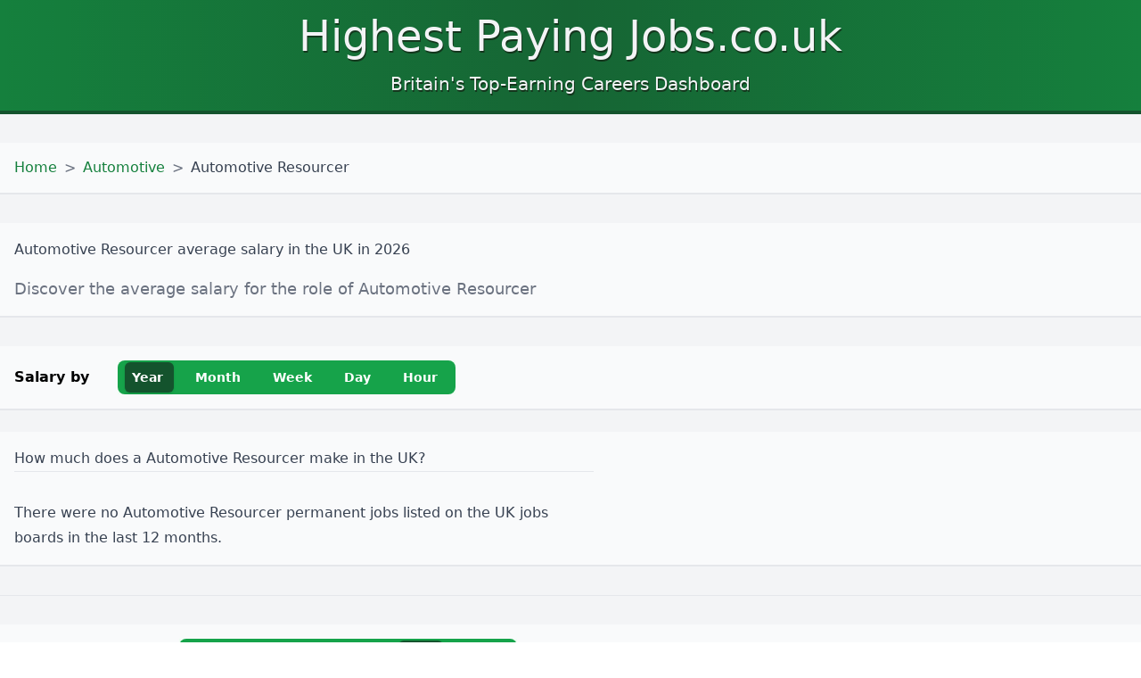

--- FILE ---
content_type: text/html; charset=utf-8
request_url: https://highestpayingjobs.co.uk/automotive/automotive-resourcer
body_size: 2548
content:
<!DOCTYPE html><html lang="en" class="scroll-smooth" style="scroll-behavior:smooth"><head><meta charSet="utf-8"/><meta name="viewport" content="width=device-width"/><title>Highest paying Automotive Resourcer jobs in the UK</title><link rel="icon" href="/favicon.ico"/><meta name="robots" content="index, follow, max-image-preview:large, max-snippet:-1, max-video-preview:-1"/><link rel="canonical" href="https://highestpayingjobs.co.uk/automotive/automotive-resourcer"/><meta property="og:locale" content="en_GB"/><meta property="og:type" content="article"/><meta property="og:title" content="Highest paying Automotive Resourcer jobs in the UK"/><meta property="og:url" content="https://highestpayingjobs.co.uk/automotive/automotive-resourcer"/><meta property="og:site_name" content="HighestPayingJobs.co.uk"/><meta property="article:modified_time" content="2026-01-18T16:21:05.991Z"/><meta name="twitter:card" content="summary_large_image"/><meta name="next-head-count" content="13"/><script async="" src="https://www.googletagmanager.com/gtag/js?id=G-C1EMTKYKVG"></script><script>
            window.dataLayer = window.dataLayer || [];
            function gtag(){dataLayer.push(arguments);}
            gtag('js', new Date());
            gtag('config', 'G-C1EMTKYKVG', {
              page_path: window.location.pathname,
            });
          </script><script async="" src="https://pagead2.googlesyndication.com/pagead/js/adsbygoogle.js?client=ca-pub-8853494814517658" crossorigin="anonymous"></script><link rel="preload" href="/_next/static/css/b227cc131ab8b3a0.css" as="style"/><link rel="stylesheet" href="/_next/static/css/b227cc131ab8b3a0.css" data-n-g=""/><link rel="preload" href="/_next/static/css/8ac4d6d775be4995.css" as="style"/><link rel="stylesheet" href="/_next/static/css/8ac4d6d775be4995.css" data-n-p=""/><noscript data-n-css=""></noscript><script defer="" nomodule="" src="/_next/static/chunks/polyfills-78c92fac7aa8fdd8.js"></script><script src="/_next/static/chunks/webpack-38cee4c0e358b1a3.js" defer=""></script><script src="/_next/static/chunks/framework-ecc4130bc7a58a64.js" defer=""></script><script src="/_next/static/chunks/main-cb4281779d2d79ab.js" defer=""></script><script src="/_next/static/chunks/pages/_app-79defa8dd271410c.js" defer=""></script><script src="/_next/static/chunks/555-4800cc21fcdd75a2.js" defer=""></script><script src="/_next/static/chunks/545-be497c927b507046.js" defer=""></script><script src="/_next/static/chunks/833-d191f5e39bd06197.js" defer=""></script><script src="/_next/static/chunks/28-14d12f3549fe61ee.js" defer=""></script><script src="/_next/static/chunks/895-7a1ec0751dfff11c.js" defer=""></script><script src="/_next/static/chunks/pages/%5Bsector%5D/%5Bjob-role%5D-d27e764a06f24364.js" defer=""></script><script src="/_next/static/qql-Dvon6LnKMd_OiZ2ZI/_buildManifest.js" defer=""></script><script src="/_next/static/qql-Dvon6LnKMd_OiZ2ZI/_ssgManifest.js" defer=""></script></head><body><div id="__next"><div class="bg-gray-100"><header class="grow border-b-4 border-green-900 flex py-4 mb-4 sm:mb-8 bg-gradient-to-r from-green-700 via-green-800 to-green-700 hover:via-green-700"><div class="container mx-auto text-center"><h1><a class="text-5xl text-gray-100 w-100 shadow-cm" href="/">Highest Paying Jobs.co.uk</a></h1><p class="text-xl text-gray-100 mt-4 shadow-cm">Britain&#x27;s Top-Earning Careers Dashboard</p></div></header><div class="container mx-auto"><main class="flex flex-col"><div class="container mx-auto flex-row"><div class="pb-4 sm:pb-8"><nav class="bg-gray-50 w-full p-4 border-b-2"><ol class="list-reset flex"><li><a class="text-green-700 hover:text-green-900" title="Home" href="/">Home</a></li><li><span class="text-gray-500 mx-2">&gt;</span></li><li><a class="text-green-700 hover:text-green-900" title="Automotive" href="/automotive">Automotive</a></li><li><span class="text-gray-500 mx-2">&gt;</span></li><li class="text-gray-700 ">Automotive Resourcer</li></ol></nav></div><div class="p-4 bg-gray-50 mb-8 border-b-2"><div class="container prose"><h1 class="mb-0 pb-0">Automotive Resourcer<!-- --> average salary in <!-- -->the UK<!-- --> in<!-- --> <!-- -->2026</h1><h2 class="pt-0 mt-4 text-gray-500 text-lg font-normal">Discover the average salary for the role of <!-- -->Automotive Resourcer</h2></div></div><section class="flex flex-col sm:flex-row sm:items-center p-4 bg-gray-50 mb-6 border-b-2"><div class="font-bold pb-2 pl-0.5 sm:p-0">Salary by</div><div class="bg-green-50 w-full sm:w-fit sm:ml-8"><ul class="flex space-x-4 rounded-lg bg-green-600 py-0.5 px-2"><li class="flex items-center rounded-md py-[0.4375rem] pl-2 pr-2 text-sm font-semibold lg:pr-3 bg-green-900 text-white shadow cursor-default" title="Show Automotive Resourcer average salary by year">Year</li><li class="flex items-center rounded-md py-[0.4375rem] pl-2 pr-2 text-sm font-semibold lg:pr-3 cursor-pointer hover:bg-green-900 text-white" title="Show Automotive Resourcer average salary by month">Month</li><li class="flex items-center rounded-md py-[0.4375rem] pl-2 pr-2 text-sm font-semibold lg:pr-3 cursor-pointer hover:bg-green-900 text-white" title="Show Automotive Resourcer average salary by week">Week</li><li class="flex items-center rounded-md py-[0.4375rem] pl-2 pr-2 text-sm font-semibold lg:pr-3 cursor-pointer hover:bg-green-900 text-white" title="Show Automotive Resourcer average salary by day">Day</li><li class="flex items-center rounded-md py-[0.4375rem] pl-2 pr-2 text-sm font-semibold lg:pr-3 cursor-pointer hover:bg-green-900 text-white" title="Show Automotive Resourcer average salary by hour">Hour</li></ul></div></section><section class="p-4 bg-gray-50 mb-8 border-b-2"></section><hr class="my-8"/><section class="flex flex-col sm:flex-row sm:items-center p-4 bg-gray-50 mb-6 border-b-2"><div class="font-bold pb-2 pl-0.5 sm:p-0">Contract Rate by</div><div class="bg-green-50 w-full sm:w-fit sm:ml-8"><ul class="flex space-x-4 rounded-lg bg-green-600 py-0.5 px-2"><li class="flex items-center rounded-md py-[0.4375rem] pl-2 pr-2 text-sm font-semibold lg:pr-3 cursor-pointer hover:bg-green-900 text-white" title="Show Automotive Resourcer contract rates by year">Year</li><li class="flex items-center rounded-md py-[0.4375rem] pl-2 pr-2 text-sm font-semibold lg:pr-3 cursor-pointer hover:bg-green-900 text-white" title="Show Automotive Resourcer contract rates by month">Month</li><li class="flex items-center rounded-md py-[0.4375rem] pl-2 pr-2 text-sm font-semibold lg:pr-3 cursor-pointer hover:bg-green-900 text-white" title="Show Automotive Resourcer contract rates by week">Week</li><li class="flex items-center rounded-md py-[0.4375rem] pl-2 pr-2 text-sm font-semibold lg:pr-3 bg-green-900 text-white shadow cursor-default" title="Show Automotive Resourcer contract rates by day">Day</li><li class="flex items-center rounded-md py-[0.4375rem] pl-2 pr-2 text-sm font-semibold lg:pr-3 cursor-pointer hover:bg-green-900 text-white" title="Show Automotive Resourcer contract rates by hour">Hour</li></ul></div></section><section class="p-4 bg-gray-50 mb-8 border-b-2"></section><section class="p-4 bg-gray-50 mb-16 border-b-2"></section><section class="p-4 bg-gray-50 mb-8 sm:mb-12 border-b-2"><h1 class="text-2xl pt-4 pb-4">Timeframe</h1><p class="text-gray-700 pb-2">When showing job numbers, salaries, and contract rates, we will use all the jobs posted in the…</p><ul class="sm:flex space-between gap-4"><li class="w-full bg-green-700 text-white font-bold p-3 text-center mb-4 cursor-pointer hover:bg-green-600 flex items-center justify-center" title="The highest paying Automotive Resourcer jobs in the last 30 days">Last 30 days</li><li class="w-full bg-green-700 text-white font-bold p-3 text-center mb-4 cursor-pointer hover:bg-green-600 flex items-center justify-center bg-green-600 border-4 border-green-700 border-dotted" title="The highest paying Automotive Resourcer jobs in the last 3 months">Last 3 months</li><li class="w-full bg-green-700 text-white font-bold p-3 text-center mb-4 cursor-pointer hover:bg-green-600 flex items-center justify-center" title="The highest paying Automotive Resourcer jobs from the last year">Last year</li></ul></section><section class="p-4 bg-gray-50 mb-16 border-b-2"></section><section class="p-4 bg-gray-50 mb-8 sm:mb-12 border-b-2"><h1 class="text-2xl pt-4 pb-4">Timeframe</h1><p class="text-gray-700 pb-2">When showing job numbers, salaries, and contract rates, we will use all the jobs posted in the…</p><ul class="sm:flex space-between gap-4"><li class="w-full bg-green-700 text-white font-bold p-3 text-center mb-4 cursor-pointer hover:bg-green-600 flex items-center justify-center" title="The highest paying Automotive Resourcer jobs in the last 30 days">Last 30 days</li><li class="w-full bg-green-700 text-white font-bold p-3 text-center mb-4 cursor-pointer hover:bg-green-600 flex items-center justify-center bg-green-600 border-4 border-green-700 border-dotted" title="The highest paying Automotive Resourcer jobs in the last 3 months">Last 3 months</li><li class="w-full bg-green-700 text-white font-bold p-3 text-center mb-4 cursor-pointer hover:bg-green-600 flex items-center justify-center" title="The highest paying Automotive Resourcer jobs from the last year">Last year</li></ul></section><section class="p-4 bg-gray-50 mb-8 border-b-2"></section><section class="p-4 bg-gray-50 mb-8 border-b-2"></section><section class="p-4 bg-gray-50 mb-16 border-b-2"></section></div></main></div><footer class="bg-gray-50 text-center lg:text-left pt-8 border-t-2 border-gray-100"><div class="container mx-auto"><div class="text-gray-900 text-center p-4">HighestPayingJobs.co.uk © <!-- -->2026</div></div></footer></div></div><script id="__NEXT_DATA__" type="application/json">{"props":{"pageProps":{"sector":{"title":"Automotive","slug":"automotive"},"pageTitle":"Highest paying Automotive Resourcer jobs in the UK","jobRole":{"title":"Automotive Resourcer","children":[],"slug":"automotive-resourcer"},"averages":{"permanent":[],"contract":{"ir35":{"inside":[],"outside":[],"unknown":[]}}},"contractRates":{"ir35":{"inside":{"prev_30_day":[],"prev_90_day":[],"prev_365_day":[]},"outside":{"prev_30_day":[],"prev_90_day":[],"prev_365_day":[]},"unknown":{"prev_30_day":[],"prev_90_day":[],"prev_365_day":[]}}},"permanentRates":{"prev_30_day":[],"prev_90_day":[],"prev_365_day":[]},"article":{"content":"","stats":{"mtime":"2026-01-18T16:21:05.991Z"}},"pageSlug":"automotive/automotive-resourcer","seoMetaDescription":"","mapData":{"results":[],"startDate":"2025-01-01T00:00:00.000Z","endDate":"2025-12-31T23:59:59.999Z"}},"__N_SSG":true},"page":"/[sector]/[job-role]","query":{"sector":"automotive","job-role":"automotive-resourcer"},"buildId":"qql-Dvon6LnKMd_OiZ2ZI","isFallback":false,"isExperimentalCompile":false,"gsp":true,"scriptLoader":[]}</script></body></html>

--- FILE ---
content_type: text/html; charset=utf-8
request_url: https://www.google.com/recaptcha/api2/aframe
body_size: 267
content:
<!DOCTYPE HTML><html><head><meta http-equiv="content-type" content="text/html; charset=UTF-8"></head><body><script nonce="WohDJBHLO6cLgzHmDnQ0hw">/** Anti-fraud and anti-abuse applications only. See google.com/recaptcha */ try{var clients={'sodar':'https://pagead2.googlesyndication.com/pagead/sodar?'};window.addEventListener("message",function(a){try{if(a.source===window.parent){var b=JSON.parse(a.data);var c=clients[b['id']];if(c){var d=document.createElement('img');d.src=c+b['params']+'&rc='+(localStorage.getItem("rc::a")?sessionStorage.getItem("rc::b"):"");window.document.body.appendChild(d);sessionStorage.setItem("rc::e",parseInt(sessionStorage.getItem("rc::e")||0)+1);localStorage.setItem("rc::h",'1769183840688');}}}catch(b){}});window.parent.postMessage("_grecaptcha_ready", "*");}catch(b){}</script></body></html>

--- FILE ---
content_type: text/css; charset=UTF-8
request_url: https://highestpayingjobs.co.uk/_next/static/css/8ac4d6d775be4995.css
body_size: 20
content:
.D3Map_tooltip__sfhp7{position:absolute;text-align:center;padding:6px;font:12px sans-serif;background:#fff;border:0;border-radius:8px;pointer-events:none}.D3Map_legend__QvFaF{font-family:Arial,sans-serif;font-size:12px}.D3Map_legendTitle__H46qg{font-weight:700}.D3Map_mapSvg__VEC8j{width:100%;height:auto;border:none}.D3Map_subunit__D9iYC{transition:fill .3s}.D3Map_zoomedIn__fi_tk{border:2px solid #000!important}

--- FILE ---
content_type: text/css; charset=UTF-8
request_url: https://highestpayingjobs.co.uk/_next/static/css/8ac4d6d775be4995.css
body_size: 4
content:
.D3Map_tooltip__sfhp7{position:absolute;text-align:center;padding:6px;font:12px sans-serif;background:#fff;border:0;border-radius:8px;pointer-events:none}.D3Map_legend__QvFaF{font-family:Arial,sans-serif;font-size:12px}.D3Map_legendTitle__H46qg{font-weight:700}.D3Map_mapSvg__VEC8j{width:100%;height:auto;border:none}.D3Map_subunit__D9iYC{transition:fill .3s}.D3Map_zoomedIn__fi_tk{border:2px solid #000!important}

--- FILE ---
content_type: application/javascript; charset=UTF-8
request_url: https://highestpayingjobs.co.uk/_next/static/chunks/pages/_app-79defa8dd271410c.js
body_size: 274
content:
(self.webpackChunk_N_E=self.webpackChunk_N_E||[]).push([[888],{6840:function(n,e,t){(window.__NEXT_P=window.__NEXT_P||[]).push(["/_app",function(){return t(424)}])},424:function(n,e,t){"use strict";t.r(e),t.d(e,{default:function(){return v}});var u={};t.r(u),t.d(u,{GA_TRACKING_ID:function(){return f},event:function(){return _},pageview:function(){return c}});var o=t(5893);t(9311);var r=t(7294),i=t(1163),a=t.n(i);let f="G-C1EMTKYKVG",c=n=>{void 0!==window.gtag&&window.gtag("config",f,{page_path:n})},_=n=>{let{action:e,category:t,label:u,value:o}=n;void 0!==window.gtag&&window.gtag("event",e,{event_category:t,event_label:u,value:o})};var v=function(n){let{Component:e,pageProps:t}=n;return(0,r.useEffect)(()=>{let n=n=>{void 0!==u&&c(n)};return a().events.on("routeChangeComplete",n),()=>{a().events.off("routeChangeComplete",n)}},[]),(0,o.jsx)(e,{...t})}},9311:function(){},1163:function(n,e,t){n.exports=t(9090)}},function(n){var e=function(e){return n(n.s=e)};n.O(0,[774,179],function(){return e(6840),e(9090)}),_N_E=n.O()}]);

--- FILE ---
content_type: application/javascript; charset=UTF-8
request_url: https://highestpayingjobs.co.uk/_next/static/chunks/pages/%5Bsector%5D/%5Bjob-role%5D-d27e764a06f24364.js
body_size: 5496
content:
(self.webpackChunk_N_E=self.webpackChunk_N_E||[]).push([[776],{6259:function(e,t,s){(window.__NEXT_P=window.__NEXT_P||[]).push(["/[sector]/[job-role]",function(){return s(4314)}])},6060:function(e,t,s){"use strict";s.d(t,{Z:function(){return i}});var r=s(5893),a=s(7294),n=s(1664),l=s.n(n);function i(e){let{active:{title:t},parents:s=[]}=e;return(0,r.jsx)("nav",{className:"bg-gray-50 w-full p-4 border-b-2",children:(0,r.jsxs)("ol",{className:"list-reset flex",children:[(0,r.jsx)("li",{children:(0,r.jsx)(l(),{href:"/",className:"text-green-700 hover:text-green-900",title:"Home",children:"Home"})}),(0,r.jsx)("li",{children:(0,r.jsx)("span",{className:"text-gray-500 mx-2",children:">"})}),s.length>0&&s.map(e=>(0,r.jsxs)(a.Fragment,{children:[(0,r.jsx)("li",{children:(0,r.jsx)(l(),{href:e.path,className:"text-green-700 hover:text-green-900",title:e.title,children:e.title})}),(0,r.jsx)("li",{children:(0,r.jsx)("span",{className:"text-gray-500 mx-2",children:">"})})]},e.title)),(0,r.jsx)("li",{className:"text-gray-700 ",children:t})]})})}},4314:function(e,t,s){"use strict";s.r(t),s.d(t,{__N_SSG:function(){return ev},default:function(){return ew}});var r=s(5893),a=s(7294),n=e=>{switch(e){case"prev_30_day":return"Last 30 Days";case"prev_90_day":return"Last 3 Months";case"prev_365_day":return"Last Year";default:throw Error("Unknown range!")}},l=s(9008),i=s.n(l),c=s(1793),o=s(6060),d=s(3967),x=s.n(d),h=e=>{let{range:t,setRange:s,jobTitle:a}=e,n="w-full bg-green-700 text-white font-bold p-3 text-center mb-4 cursor-pointer hover:bg-green-600 flex items-center justify-center",l="bg-green-600 border-4 border-green-700 border-dotted";return(0,r.jsxs)("section",{className:"p-4 bg-gray-50 mb-8 sm:mb-12 border-b-2",children:[(0,r.jsx)("h1",{className:"text-2xl pt-4 pb-4",children:"Timeframe"}),(0,r.jsx)("p",{className:"text-gray-700 pb-2",children:"When showing job numbers, salaries, and contract rates, we will use all the jobs posted in the…"}),(0,r.jsxs)("ul",{className:"sm:flex space-between gap-4",children:[(0,r.jsx)("li",{onClick:()=>s("prev_30_day"),className:x()(n,{[l]:"prev_30_day"===t}),title:"The highest paying ".concat(a," jobs in the last 30 days"),children:"Last 30 days"}),(0,r.jsx)("li",{onClick:()=>s("prev_90_day"),className:x()(n,{[l]:"prev_90_day"===t}),title:"The highest paying ".concat(a," jobs in the last 3 months"),children:"Last 3 months"}),(0,r.jsx)("li",{onClick:()=>s("prev_365_day"),className:x()(n,{[l]:"prev_365_day"===t}),title:"The highest paying ".concat(a," jobs from the last year"),children:"Last year"})]})]})},m=s(2305),g=s(4134),p=s(3447),j=s(2154),u=s(4283),b=s(6910),y=s(4206),f=s(6596),N=s(8933),v=s(8344),w=s(5056);let k=e=>{let{x:t=0,y:s=0,payload:a={value:""}}=e;return(0,r.jsx)("g",{transform:"translate(".concat(t,",").concat(s,")"),children:(0,r.jsx)("text",{x:0,y:0,dy:16,textAnchor:"end",fill:"#666",transform:"rotate(-35)",children:a.value})})},_=e=>{var t;let{payload:s}=e;if(!s||s.length<2||!s[0]||!s[1])return null;let a=Array.isArray(s[0].value)?s[0].value[0]:null,n=null!==(t=s[1].value)&&void 0!==t?t:0,l=Array.isArray(s[0].value)?s[0].value[1]:null;return null===a||null===l?null:(0,r.jsx)("div",{tabIndex:-1,role:"dialog",className:"bg-white border-2 border-gray-100 py-1 px-2 recharts-tooltip-wrapper recharts-tooltip-wrapper-left recharts-tooltip-wrapper-bottom",children:(0,r.jsxs)("div",{className:"recharts-default-tooltip",children:[(0,r.jsx)("p",{className:"recharts-tooltip-label text-xl mb-2",children:(0,w.WU)(new Date(s[0].payload.date),"PPPP")}),(0,r.jsxs)("p",{className:"",style:{color:s[0].color},children:["Avg Low Salary: ",v.o.format(a)]}),(0,r.jsxs)("p",{className:"",style:{color:s[1].color},children:["Avg Salary: ",v.o.format(n)]}),(0,r.jsxs)("p",{className:"",style:{color:s[0].color},children:["Avg High Salary: ",v.o.format(l)]})]})})},M=(e,t)=>"Last 30 Days"===e?(0,w.WU)(t,"EEE, do MMM"):"Last 3 Months"===e?(0,w.WU)(t,"do MMM"):(0,w.WU)(t,"MMM yyyy");var R=e=>{let{data:t,rangeTitle:s}=e,a=t.map(e=>({...e,name:M(s,new Date(e.date)),boundaries:[e.lowest,e.highest]})).reverse();return(0,r.jsx)("div",{style:{width:"100%",height:300},children:(0,r.jsx)(m.h,{children:(0,r.jsxs)(g.c,{data:a,margin:{top:5,right:5,left:40,bottom:60},children:[(0,r.jsx)(p.D,{verticalAlign:"top",height:36}),(0,r.jsx)(j.K,{dataKey:"name",angle:-45,tick:(0,r.jsx)(k,{})}),(0,r.jsx)(u.B,{tickFormatter:e=>v.o.format(e)}),(0,r.jsx)(b.u,{content:(0,r.jsx)(_,{})}),(0,r.jsx)(y.q,{strokeDasharray:"3 3"}),(0,r.jsx)(f.u,{dataKey:"boundaries",name:"Boundaries",stroke:"#86efad",type:"monotone",fill:"#bbf7d0"}),(0,r.jsx)(N.x,{type:"monotone",dataKey:"average",name:"Average Pay",stroke:"#16a34b",strokeWidth:3})]})})})},S=e=>e.reduce((e,t)=>e+t.count,0),D=e=>{let t=e.reduce((e,t)=>t.count?e+1:e,0);return{low:e.reduce((e,t)=>e+t.lowest,0)/t,high:e.reduce((e,t)=>e+t.highest,0)/t,average:e.reduce((e,t)=>e+t.average,0)/t}};let I=e=>5*Math.floor(e/5),F=e=>500*Math.floor(e/500);var P=e=>{let{number:t,roundingFn:s}=e,a="nearest5"===s?I(t):F(t),n=v.o.format(a)||"NA";return(0,r.jsx)(r.Fragment,{children:n})};let T=e=>5*Math.ceil(e/5),A=e=>500*Math.ceil(e/500);var C=e=>{let{number:t,roundingFn:s}=e,a="nearest5"===s?T(t):A(t),n=v.o.format(a)||"NA";return(0,r.jsx)(r.Fragment,{children:n})},E=s(4210);let L=e=>"Last Year"===e?"yyyy - MMMM":"yyyy-MM-dd";function U(e){let{rates:t,rangeTitle:s}=e,a=S(t),n=D(t);return(0,r.jsx)("div",{className:"flex flex-col",children:(0,r.jsx)("div",{className:"-my-2 overflow-x-auto sm:-mx-6 lg:-mx-8",children:(0,r.jsxs)("div",{className:"py-2 align-middle inline-block min-w-full sm:px-6 lg:px-8",children:[(0,r.jsxs)("dl",{className:"flex flex-wrap mb-8",children:[(0,r.jsx)("dt",{className:"w-1/2 text-right pb-2 self-center",children:"Total Jobs:"}),(0,r.jsx)("dd",{className:"w-1/2 pl-2 pb-2 text-xl",children:E.V.format(a)||"NA"}),(0,r.jsx)("dt",{className:"w-1/2 text-right pb-2 self-center",children:"Low end:"}),(0,r.jsx)("dd",{className:"w-1/2 pl-2 pb-2 text-xl",children:(0,r.jsx)(P,{number:n.low,roundingFn:"nearest5"})}),(0,r.jsx)("dt",{className:"w-1/2 text-right pb-2 self-center",children:"Average:"}),(0,r.jsx)("dd",{className:"w-1/2 pl-2 pb-2 text-xl",children:(0,r.jsx)(C,{number:n.average,roundingFn:"nearest5"})}),(0,r.jsx)("dt",{className:"w-1/2 text-right pb-2 self-center",children:"High end:"}),(0,r.jsx)("dd",{className:"w-1/2 pl-2 pb-2 text-xl",children:(0,r.jsx)(C,{number:n.high,roundingFn:"nearest5"})})]}),(0,r.jsx)("div",{className:"shadow overflow-hidden border-b border-gray-200 sm:rounded-lg",children:(0,r.jsxs)("table",{className:"min-w-full divide-y divide-gray-200",children:[(0,r.jsx)("thead",{className:"bg-gray-100",children:(0,r.jsxs)("tr",{children:[(0,r.jsx)("th",{scope:"col",className:"px-6 py-3 text-left text-xs font-medium text-gray-500 uppercase tracking-wider",children:"Date"}),(0,r.jsx)("th",{scope:"col",className:"px-6 py-3 text-xs font-medium text-gray-500 uppercase tracking-wider hidden sm:table-cell text-right",children:"Number of Jobs"}),(0,r.jsx)("th",{scope:"col",className:"px-6 py-3 text-xs font-medium text-gray-500 uppercase tracking-wider hidden md:table-cell text-right",children:"Lowest Salary"}),(0,r.jsx)("th",{scope:"col",className:"px-6 py-3 text-xs font-medium text-gray-500 uppercase tracking-wider text-right",children:"Average Salary"}),(0,r.jsx)("th",{scope:"col",className:"px-6 py-3 text-xs font-medium text-gray-500 uppercase tracking-wider hidden md:table-cell text-right",children:"Highest Salary"})]})}),(0,r.jsx)("tbody",{className:"bg-white divide-y divide-gray-200",children:t.map(e=>{let{date:t,count:a,lowest:n,highest:l,average:i}=e;return(0,r.jsxs)("tr",{children:[(0,r.jsx)("td",{className:"px-6 py-4 whitespace-nowrap text-xl text-gray-500",children:(0,w.WU)(new Date(t),L(s))}),(0,r.jsx)("td",{className:"px-6 py-4 whitespace-nowrap text-xl text-gray-500 hidden sm:table-cell text-right",children:a}),(0,r.jsx)("td",{className:"px-6 py-4 whitespace-nowrap text-xl text-gray-500 hidden md:table-cell text-right",children:v.o.format(n)||"NA"}),(0,r.jsx)("td",{className:"px-6 py-4 whitespace-nowrap text-xl text-gray-500 text-right",children:v.o.format(i)||"NA"}),(0,r.jsx)("td",{className:"px-6 py-4 whitespace-nowrap text-xl text-gray-500 hidden md:table-cell text-right",children:v.o.format(l)||"NA"})]},"".concat(t,"-").concat(a))})})]})})]})})})}var H=e=>{let{title:t,rangeTitle:s,permanentRates:n}=e,[l,i]=(0,a.useState)(!1);if((0,a.useEffect)(()=>{i(!0)},[]),!l)return null;let c=n.filter(e=>{let{count:t}=e;return Number.isInteger(t)&&t>0}).length>0;return(0,r.jsxs)(r.Fragment,{children:[(0,r.jsxs)("h1",{className:"text-2xl pt-4 pb-8",children:[t," Permanent Jobs"]}),(0,r.jsxs)("div",{className:"mb-4",children:[(0,r.jsxs)("h2",{className:"text-xl pb-6",children:[s," ",t," Salaries"]}),c?(0,r.jsxs)(r.Fragment,{children:[(0,r.jsx)("div",{children:(0,r.jsx)(U,{rates:n,rangeTitle:s})}),n.length>1&&(0,r.jsxs)("div",{className:"pb-12 pt-8",children:[(0,r.jsxs)("h3",{className:"my-4",children:[t," Permanent Jobs - ",s," Salaries Graph"]}),(0,r.jsx)(R,{data:n,rangeTitle:s})]})]}):(0,r.jsx)("p",{children:"Sorry, there were no permanent roles found in this period."})]})]})};function J(e){let{rangeTitle:t,rates:s}=e,a=S(s),n=D(s);return(0,r.jsx)("div",{className:"flex flex-col",children:(0,r.jsx)("div",{className:"-my-2 overflow-x-auto sm:-mx-6 lg:-mx-8",children:(0,r.jsxs)("div",{className:"py-2 align-middle inline-block min-w-full sm:px-6 lg:px-8",children:[(0,r.jsxs)("dl",{className:"flex flex-wrap mb-8",children:[(0,r.jsx)("dt",{className:"w-1/2 text-right pb-2 self-center",children:"Total Jobs:"}),(0,r.jsx)("dd",{className:"w-1/2 pl-2 pb-2 text-xl",children:E.V.format(a)||"NA"}),(0,r.jsx)("dt",{className:"w-1/2 text-right pb-2 self-center",children:"Average Low:"}),(0,r.jsx)("dd",{className:"w-1/2 pl-2 pb-2 text-xl",children:(0,r.jsx)(P,{number:n.low,roundingFn:"nearest5"})}),(0,r.jsx)("dt",{className:"w-1/2 text-right pb-2 self-center",children:"Median:"}),(0,r.jsx)("dd",{className:"w-1/2 pl-2 pb-2 text-xl",children:(0,r.jsx)(C,{number:n.average,roundingFn:"nearest5"})}),(0,r.jsx)("dt",{className:"w-1/2 text-right pb-2 self-center",children:"Average High:"}),(0,r.jsx)("dd",{className:"w-1/2 pl-2 pb-2 text-xl",children:(0,r.jsx)(C,{number:n.high,roundingFn:"nearest5"})})]}),(0,r.jsx)("div",{className:"shadow overflow-hidden border-b border-gray-200 sm:rounded-lg",children:(0,r.jsxs)("table",{className:"min-w-full divide-y divide-gray-200",children:[(0,r.jsx)("thead",{className:"bg-gray-100",children:(0,r.jsxs)("tr",{children:[(0,r.jsx)("th",{scope:"col",className:"px-6 py-3 text-left text-xs font-medium text-gray-500 uppercase tracking-wider",children:"Date"}),(0,r.jsx)("th",{scope:"col",className:"px-6 py-3 text-xs font-medium text-gray-500 uppercase tracking-wider hidden sm:table-cell text-right",children:"Number of Jobs"}),(0,r.jsx)("th",{scope:"col",className:"px-6 py-3 text-xs font-medium text-gray-500 uppercase tracking-wider hidden md:table-cell text-right",children:"Lowest Day Rate"}),(0,r.jsx)("th",{scope:"col",className:"px-6 py-3 text-xs font-medium text-gray-500 uppercase tracking-wider text-right",children:"Average Day Rate"}),(0,r.jsx)("th",{scope:"col",className:"px-6 py-3 text-xs font-medium text-gray-500 uppercase tracking-wider hidden md:table-cell text-right",children:"Highest Day Rate"})]})}),(0,r.jsx)("tbody",{className:"bg-white divide-y divide-gray-200",children:s.map(e=>{let{date:s,count:a,lowest:n,highest:l,average:i}=e;return(0,r.jsxs)("tr",{children:[(0,r.jsx)("td",{className:"px-6 py-4 whitespace-nowrap text-xl text-gray-500",children:(0,w.WU)(new Date(s),"yyyy-MM-dd")}),(0,r.jsx)("td",{className:"px-6 py-4 whitespace-nowrap text-xl text-gray-500 hidden sm:table-cell text-right",children:a}),(0,r.jsx)("td",{className:"px-6 py-4 whitespace-nowrap text-xl text-gray-500 hidden md:table-cell text-right",children:v.o.format(n)||"NA"}),(0,r.jsx)("td",{className:"px-6 py-4 whitespace-nowrap text-xl text-gray-500 text-right",children:v.o.format(i)||"NA"}),(0,r.jsx)("td",{className:"px-6 py-4 whitespace-nowrap text-xl text-gray-500 hidden md:table-cell text-right",children:v.o.format(l)||"NA"})]},"".concat(s,"-").concat(t))})})]})})]})})})}var W=e=>{let{title:t,rangeTitle:s,contractRates:n}=e,[l,i]=(0,a.useState)(!1);if((0,a.useEffect)(()=>{i(!0)},[]),!l)return null;let c=n.filter(e=>{let{count:t}=e;return Number.isInteger(t)&&t>0}).length>0;return(0,r.jsxs)(r.Fragment,{children:[(0,r.jsxs)("h1",{className:"text-2xl pt-4 pb-8",children:["Outside IR35 ",t," Contract Jobs"]}),(0,r.jsx)("div",{className:"mb-4",children:(0,r.jsxs)("div",{className:"mb-16",children:[(0,r.jsxs)("h2",{className:"text-xl pb-6",children:[s," Outside IR35 Contract Day Rates"]}),c?(0,r.jsxs)(r.Fragment,{children:[n.length>1&&(0,r.jsxs)("div",{className:"pb-12",children:[(0,r.jsxs)("h3",{className:"my-4",children:[t," Contract Jobs - Outside IR35 Graph"]}),(0,r.jsx)(R,{data:n,rangeTitle:s})]}),(0,r.jsx)("div",{children:(0,r.jsx)(J,{rangeTitle:s,rates:n})})]}):(0,r.jsx)("p",{children:"Sorry, there were no Outside IR35 contract roles found in this period."})]})})]})},O=e=>{let{title:t,rangeTitle:s,contractRates:n}=e,[l,i]=(0,a.useState)(!1);if((0,a.useEffect)(()=>{i(!0)},[]),!l)return null;let c=n.filter(e=>{let{count:t}=e;return Number.isInteger(t)&&t>0}).length>0;return(0,r.jsxs)(r.Fragment,{children:[(0,r.jsxs)("h1",{className:"text-2xl pt-4 pb-8",children:["Inside IR35 ",t," Contract Jobs"]}),(0,r.jsx)("div",{className:"mb-4",children:(0,r.jsxs)("div",{className:"mb-16",children:[(0,r.jsxs)("h2",{className:"text-xl pb-6",children:[s," Inside IR35 Contract Day Rates"]}),c?(0,r.jsxs)(r.Fragment,{children:[n.length>1&&(0,r.jsxs)("div",{className:"pb-12",children:[(0,r.jsxs)("h3",{className:"my-4",children:[t," Contract Jobs - Inside IR35 Graph"]}),(0,r.jsx)(R,{data:n,rangeTitle:s})]}),(0,r.jsx)("div",{children:(0,r.jsx)(J,{rangeTitle:s,rates:n})})]}):(0,r.jsx)("p",{children:"Sorry, there were no Inside IR35 contract roles found in this period."})]})})]})},Z=e=>{let{title:t,rangeTitle:s,contractRates:n}=e,[l,i]=(0,a.useState)(!1);if((0,a.useEffect)(()=>{i(!0)},[]),!l)return null;let c=n.filter(e=>{let{count:t}=e;return Number.isInteger(t)&&t>0}).length>0;return(0,r.jsxs)(r.Fragment,{children:[(0,r.jsxs)("h1",{className:"text-2xl pt-4 pb-8",children:["IR35 Status Not Provided ",t," Contract Jobs"]}),(0,r.jsx)("div",{className:"mb-4",children:(0,r.jsxs)("div",{className:"mb-16",children:[(0,r.jsxs)("h2",{className:"text-xl pb-6",children:[s," Unknown IR35 Contract Day Rates"]}),c?(0,r.jsxs)(r.Fragment,{children:[n.length>1&&(0,r.jsxs)("div",{className:"pb-12",children:[(0,r.jsxs)("h3",{className:"my-4",children:[t," Contract Jobs - Unknown IR35 Graph"]}),(0,r.jsx)(R,{data:n,rangeTitle:s})]}),(0,r.jsx)("div",{children:(0,r.jsx)(J,{rangeTitle:s,rates:n})})]}):(0,r.jsx)("p",{children:"Sorry, there were no Unknown IR35 contract roles found in this period."})]})})]})},K=s(4081),B=(e,t)=>{switch(t){case"year":return e;case"month":return e/12;case"week":return e/52;case"day":return e/260;case"hour":return e/260/8}};let G=e=>{let{jobs:t,title:s,permanentAverageRates:a,timePeriod:n,location:l}=e,i=B(a.average,"hour"),c=B(a.average,n);return(0,r.jsxs)(r.Fragment,{children:[(0,r.jsxs)("div",{className:"flex items-baseline",children:[(0,r.jsx)("div",{className:"text-4xl",children:(0,r.jsx)(C,{number:c,roundingFn:"nearest5"})}),(0,r.jsxs)("div",{className:"pl-2 tracking-wide",children:["/ Per ",n]})]}),(0,r.jsxs)("div",{className:"text-sm mt-2 text-gray-500",children:["Based on ",E.V.format(t)," job",t>1?"s":""," found on ",l," jobs boards in the last 12 months"]}),(0,r.jsx)("div",{className:"mt-8",children:(0,r.jsxs)("p",{children:["In ",(0,r.jsx)("strong",{children:l}),", the average salary for a"," ",(0,r.jsx)("strong",{children:s})," is"," ",(0,r.jsx)("strong",{children:(0,r.jsx)(C,{number:a.average,roundingFn:"nearest5"})})," ","per year, or ",(0,r.jsx)("strong",{children:v.o.format(i)})," an hour. The starting salary for entry-level positions is"," ",(0,r.jsx)("strong",{children:(0,r.jsx)(P,{number:a.low,roundingFn:"nearest5"})})," ","per year, while the highest salary earned by experienced workers can reach up to"," ",(0,r.jsx)("strong",{children:(0,r.jsx)(C,{number:a.high,roundingFn:"nearest5"})})," ","annually."]})})]})},V=e=>{let{title:t,location:s}=e;return(0,r.jsxs)("p",{children:["There were no ",t," permanent jobs listed on ",s," jobs boards in the last 12 months."]})};var Y=e=>{let{title:t,permanentAverageRates:s,timePeriod:n,location:l="the UK"}=e,[i,c]=(0,a.useState)(!1);(0,a.useEffect)(()=>{c(!0)},[]);let o=(0,a.useMemo)(()=>S(s),[S,s]),d=(0,a.useMemo)(()=>D(s),[D,s]);if(!i)return null;let x=o>0;return(0,r.jsxs)("div",{className:"prose",children:[(0,r.jsxs)("h3",{children:["How much does a ",t," make in ",l,"?"]}),(0,r.jsx)("hr",{className:"mb-8"}),!x&&(0,r.jsx)(V,{location:l,title:t}),x&&(0,r.jsx)(G,{jobs:o,timePeriod:n,permanentAverageRates:d,location:l,title:t})]})},X=(e,t)=>{switch(t){case"year":return 260*e;case"month":return 260*e/12;case"week":return 260*e/52;case"day":return e;case"hour":return e/8}};let q=e=>{let{jobs:t,title:s,contractRates:a,location:n,timePeriod:l}=e,i=D(a),c=X(i.average,l),o=X(i.average,"hour");return(0,r.jsxs)(r.Fragment,{children:[(0,r.jsxs)("div",{className:"flex items-baseline",children:[(0,r.jsx)("div",{className:"text-4xl",children:(0,r.jsx)(C,{number:c,roundingFn:"nearest5"})}),(0,r.jsxs)("div",{className:"pl-2 tracking-wide",children:["/ Per ",l]})]}),(0,r.jsxs)("div",{className:"text-sm mt-2 text-gray-500",children:["Based on ",E.V.format(t)," inside IR35 contract job",t>1?"s":""," found on ",n," jobs boards in the last 12 months"]}),(0,r.jsx)("div",{className:"mt-8",children:(0,r.jsxs)("p",{children:["In ",(0,r.jsx)("strong",{children:n}),", the average Inside IR35 day rate for a contract ",(0,r.jsx)("strong",{children:s})," is"," ",(0,r.jsx)("strong",{children:(0,r.jsx)(C,{number:i.average,roundingFn:"nearest5"})})," ","per day, or ",(0,r.jsx)("strong",{children:v.o.format(o)})," an hour."]})})]})},z=e=>{let{title:t,location:s}=e;return(0,r.jsxs)(r.Fragment,{children:["There were no ",t," inside IR35 contract jobs listed on ",s," jobs boards in the last 12 months."]})};var Q=e=>{let{title:t,contractRates:s,timePeriod:n,location:l="the UK"}=e,[i,c]=(0,a.useState)(!1);if((0,a.useEffect)(()=>{c(!0)},[]),!i)return null;let o=S(s);return(0,r.jsxs)("div",{className:"prose",children:[(0,r.jsxs)("h3",{children:["How much does an ",(0,r.jsx)("span",{className:"text-green-700",children:"Inside IR35"})," ",t," contractor make in ",l,"?"]}),(0,r.jsx)("hr",{className:"mb-8"}),!o&&(0,r.jsx)(z,{location:l,title:t}),o>0&&(0,r.jsx)(q,{jobs:o,timePeriod:n,contractRates:s,location:l,title:t})]})};let $=e=>{let{jobs:t,title:s,contractRates:a,location:n,timePeriod:l}=e,i=D(a),c=X(i.average,l),o=X(i.average,"hour");return(0,r.jsxs)(r.Fragment,{children:[(0,r.jsxs)("div",{className:"flex items-baseline",children:[(0,r.jsx)("div",{className:"text-4xl",children:(0,r.jsx)(C,{number:c,roundingFn:"nearest5"})}),(0,r.jsxs)("div",{className:"pl-2 tracking-wide",children:["/ Per ",l]})]}),(0,r.jsxs)("div",{className:"text-sm mt-2 text-gray-500",children:["Based on ",E.V.format(t)," outside IR35 contract job",t>1?"s":""," found on ",n," jobs boards in the last 12 months"]}),(0,r.jsx)("div",{className:"mt-8",children:(0,r.jsxs)("p",{children:["In ",(0,r.jsx)("strong",{children:n}),", the average Outside IR35 day rate for a contract ",(0,r.jsx)("strong",{children:s})," is"," ",(0,r.jsx)("strong",{children:(0,r.jsx)(C,{number:i.average,roundingFn:"nearest5"})})," ","per day, or ",(0,r.jsx)("strong",{children:v.o.format(o)})," an hour."]})})]})},ee=e=>{let{title:t,location:s}=e;return(0,r.jsxs)(r.Fragment,{children:["There were no ",t," outside IR35 contract jobs listed on ",s," jobs boards in the last 12 months."]})};var et=e=>{let{title:t,contractRates:s,timePeriod:n,location:l="the UK"}=e,[i,c]=(0,a.useState)(!1);if((0,a.useEffect)(()=>{c(!0)},[]),!i)return null;let o=S(s);return(0,r.jsxs)("div",{className:"prose",children:[(0,r.jsxs)("h3",{children:["How much does an ",(0,r.jsx)("span",{className:"text-green-700",children:"Outside IR35"})," ",t," contractor make in ",l,"?"]}),(0,r.jsx)("hr",{className:"mb-8"}),!o&&(0,r.jsx)(ee,{location:l,title:t}),o>0&&(0,r.jsx)($,{jobs:o,timePeriod:n,contractRates:s,location:l,title:t})]})};let es=e=>e?"flex items-center rounded-md py-[0.4375rem] pl-2 pr-2 text-sm font-semibold lg:pr-3 bg-green-900 text-white shadow cursor-default":"flex items-center rounded-md py-[0.4375rem] pl-2 pr-2 text-sm font-semibold lg:pr-3 cursor-pointer hover:bg-green-900 text-white";var er=e=>{let{title:t,permSalaryTimePeriod:s,setPermSalaryTimePeriod:a}=e;return(0,r.jsxs)(r.Fragment,{children:[(0,r.jsx)("div",{className:"font-bold pb-2 pl-0.5 sm:p-0",children:"Salary by"}),(0,r.jsx)("div",{className:"bg-green-50 w-full sm:w-fit sm:ml-8",children:(0,r.jsxs)("ul",{className:"flex space-x-4 rounded-lg bg-green-600 py-0.5 px-2",children:[(0,r.jsx)("li",{onClick:()=>a("year"),className:es("year"===s),title:"Show ".concat(t," average salary by year"),children:"Year"}),(0,r.jsx)("li",{onClick:()=>a("month"),className:es("month"===s),title:"Show ".concat(t," average salary by month"),children:"Month"}),(0,r.jsx)("li",{onClick:()=>a("week"),className:es("week"===s),title:"Show ".concat(t," average salary by week"),children:"Week"}),(0,r.jsx)("li",{onClick:()=>a("day"),className:es("day"===s),title:"Show ".concat(t," average salary by day"),children:"Day"}),(0,r.jsx)("li",{onClick:()=>a("hour"),className:es("hour"===s),title:"Show ".concat(t," average salary by hour"),children:"Hour"})]})})]})};let ea=e=>e?"flex items-center rounded-md py-[0.4375rem] pl-2 pr-2 text-sm font-semibold lg:pr-3 bg-green-900 text-white shadow cursor-default":"flex items-center rounded-md py-[0.4375rem] pl-2 pr-2 text-sm font-semibold lg:pr-3 cursor-pointer hover:bg-green-900 text-white";var en=e=>{let{title:t,contractRateTimePeriod:s,setContractRateTimePeriod:a}=e;return(0,r.jsxs)(r.Fragment,{children:[(0,r.jsx)("div",{className:"font-bold pb-2 pl-0.5 sm:p-0",children:"Contract Rate by"}),(0,r.jsx)("div",{className:"bg-green-50 w-full sm:w-fit sm:ml-8",children:(0,r.jsxs)("ul",{className:"flex space-x-4 rounded-lg bg-green-600 py-0.5 px-2",children:[(0,r.jsx)("li",{onClick:()=>a("year"),className:ea("year"===s),title:"Show ".concat(t," contract rates by year"),children:"Year"}),(0,r.jsx)("li",{onClick:()=>a("month"),className:ea("month"===s),title:"Show ".concat(t," contract rates by month"),children:"Month"}),(0,r.jsx)("li",{onClick:()=>a("week"),className:ea("week"===s),title:"Show ".concat(t," contract rates by week"),children:"Week"}),(0,r.jsx)("li",{onClick:()=>a("day"),className:ea("day"===s),title:"Show ".concat(t," contract rates by day"),children:"Day"}),(0,r.jsx)("li",{onClick:()=>a("hour"),className:ea("hour"===s),title:"Show ".concat(t," contract rates by hour"),children:"Hour"})]})})]})},el=s(1898),ei=s(1878),ec=s(181),eo=s(3698),ed=s(5925),ex=e=>{let{rawMarkdown:t}=e,[s,n]=(0,a.useState)("");return(0,a.useEffect)(()=>{(async function(){n((await (0,el.l)().use(eo.Z).use(ed.Z).use(ei.Z).use(ec.Z).process(t)).toString())})()},[t]),(0,r.jsx)("div",{dangerouslySetInnerHTML:{__html:s}})},eh=s(455);let em=e=>({date:(0,eh.b)(new Date(e.postedAt)),count:e.listingCountDay,lowest:e.medianPayAmountMinDay,highest:e.medianPayAmountMaxDay,average:e.medianPayAmountDay}),eg=e=>({date:(0,eh.b)(new Date(e.startOfWeek)),count:e.totalListingCount,lowest:e.avgMedianPayMin,highest:e.avgMedianPayMax,average:e.avgMedianPay}),ep=e=>({date:(0,eh.b)(new Date(e.startOfMonth)),count:e.totalListingCount,lowest:e.avgMedianPayMin,highest:e.avgMedianPayMax,average:e.avgMedianPay}),ej=e=>void 0!==e.listingCountDay,eu=e=>void 0!==e.startOfWeek,eb=e=>void 0!==e.startOfMonth;var ey=e=>{if(ej(e))return em(e);if(eu(e))return eg(e);if(eb(e))return ep(e);throw Error("Unknown Summary Rate format")},ef=s(286),eN=e=>{let{sector:t,pageTitle:s,jobTitle:l,contractRates:d,permanentRates:x,article:m,pageSlug:g,seoMetaDescription:p,mapData:j}=e,u="https://highestpayingjobs.co.uk/".concat(g),b="the UK",[y,f]=(0,a.useState)("prev_90_day"),N=n(y),[v,w]=(0,a.useState)("year"),[k,_]=(0,a.useState)("day"),M=x[y].map(ey),R=d.ir35.inside[y].map(ey),S=d.ir35.outside[y].map(ey),D=d.ir35.unknown[y].map(ey);return(0,r.jsxs)("div",{className:"bg-gray-100",children:[(0,r.jsxs)(i(),{children:[(0,r.jsx)("title",{children:s}),p.length>0&&(0,r.jsx)("meta",{name:"description",content:p}),(0,r.jsx)("link",{rel:"icon",href:"/favicon.ico"}),(0,r.jsx)("meta",{name:"robots",content:"index, follow, max-image-preview:large, max-snippet:-1, max-video-preview:-1"}),(0,r.jsx)("link",{rel:"canonical",href:u}),(0,r.jsx)("meta",{property:"og:locale",content:"en_GB"}),(0,r.jsx)("meta",{property:"og:type",content:"article"}),(0,r.jsx)("meta",{property:"og:title",content:s}),p.length>0&&(0,r.jsx)("meta",{property:"og:description",content:p}),(0,r.jsx)("meta",{property:"og:url",content:u}),(0,r.jsx)("meta",{property:"og:site_name",content:"HighestPayingJobs.co.uk"}),(0,r.jsx)("meta",{property:"article:modified_time",content:m.stats.mtime}),(0,r.jsx)("meta",{name:"twitter:card",content:"summary_large_image"})]}),(0,r.jsx)(c.Z,{}),(0,r.jsx)("div",{className:"container mx-auto",children:(0,r.jsx)("main",{className:"flex flex-col",children:(0,r.jsxs)("div",{className:"container mx-auto flex-row",children:[(0,r.jsx)("div",{className:"pb-4 sm:pb-8",children:(0,r.jsx)(o.Z,{active:{title:l},parents:[{title:t.title,path:"/".concat(t.slug)}]})}),(0,r.jsx)("div",{className:"p-4 bg-gray-50 mb-8 border-b-2",children:(0,r.jsxs)("div",{className:"container prose",children:[(0,r.jsxs)("h1",{className:"mb-0 pb-0",children:[l," average salary in ",b," in"," ",new Date().getFullYear()]}),(0,r.jsxs)("h2",{className:"pt-0 mt-4 text-gray-500 text-lg font-normal",children:["Discover the average salary for the role of ",l]})]})}),j.results.length>0&&(0,r.jsx)("section",{className:"p-4 bg-gray-50 mb-8 border-b-2",children:(0,r.jsx)(ef.Z,{startDate:new Date(j.startDate),endDate:new Date(j.endDate),mapData:j.results})}),(0,r.jsx)("section",{className:"flex flex-col sm:flex-row sm:items-center p-4 bg-gray-50 mb-6 border-b-2",children:(0,r.jsx)(er,{title:l,permSalaryTimePeriod:v,setPermSalaryTimePeriod:w})}),(0,r.jsx)("section",{className:"p-4 bg-gray-50 mb-8 border-b-2",children:(0,r.jsx)(Y,{title:l,permanentAverageRates:x.prev_365_day.map(ey),timePeriod:v,location:b})}),(0,r.jsx)("hr",{className:"my-8"}),(0,r.jsx)("section",{className:"flex flex-col sm:flex-row sm:items-center p-4 bg-gray-50 mb-6 border-b-2",children:(0,r.jsx)(en,{title:l,contractRateTimePeriod:k,setContractRateTimePeriod:_})}),(0,r.jsx)("section",{className:"p-4 bg-gray-50 mb-8 border-b-2",children:(0,r.jsx)(et,{title:l,contractRates:d.ir35.outside.prev_365_day.map(ey),timePeriod:k,location:b})}),(0,r.jsx)("section",{className:"p-4 bg-gray-50 mb-16 border-b-2",children:(0,r.jsx)(Q,{title:l,contractRates:d.ir35.inside.prev_365_day.map(ey),timePeriod:k,location:b})}),m.content.length>0&&(0,r.jsx)("section",{className:"p-4 bg-gray-50 mb-16 border-b-2",children:(0,r.jsxs)("div",{className:"prose",children:[(0,r.jsxs)("h2",{className:"text-4xl",children:["What is the role of a ",l," in ",b,"?"]}),(0,r.jsx)("hr",{}),(0,r.jsx)(ex,{rawMarkdown:m.content})]})}),(0,r.jsx)(h,{range:y,setRange:f,jobTitle:l}),(0,r.jsx)("section",{className:"p-4 bg-gray-50 mb-16 border-b-2",children:(0,r.jsx)(H,{title:l,rangeTitle:N,permanentRates:M})}),(0,r.jsx)(h,{range:y,setRange:f,jobTitle:l}),(0,r.jsx)("section",{className:"p-4 bg-gray-50 mb-8 border-b-2",children:(0,r.jsx)(W,{title:l,rangeTitle:N,contractRates:S})}),(0,r.jsx)("section",{className:"p-4 bg-gray-50 mb-8 border-b-2",children:(0,r.jsx)(O,{title:l,rangeTitle:N,contractRates:R})}),(0,r.jsx)("section",{className:"p-4 bg-gray-50 mb-16 border-b-2",children:(0,r.jsx)(Z,{title:l,rangeTitle:N,contractRates:D})})]})})}),(0,r.jsx)(K.Z,{})]})},ev=!0;function ew(e){let{sector:t,pageTitle:s,jobRole:a,article:n,pageSlug:l,seoMetaDescription:i,averages:c,contractRates:o,permanentRates:d,mapData:x}=e;return t&&s&&a?(0,r.jsx)(eN,{sector:t,pageTitle:s,jobTitle:a.title,article:n,pageSlug:l,seoMetaDescription:i,averages:c,contractRates:o,permanentRates:d,mapData:x}):null}}},function(e){e.O(0,[555,545,833,28,895,888,774,179],function(){return e(e.s=6259)}),_N_E=e.O()}]);

--- FILE ---
content_type: application/javascript; charset=UTF-8
request_url: https://highestpayingjobs.co.uk/_next/static/chunks/895-7a1ec0751dfff11c.js
body_size: 36461
content:
(self.webpackChunk_N_E=self.webpackChunk_N_E||[]).push([[895],{286:function(e,r,a){"use strict";a.d(r,{Z:function(){return L}});var o=a(5893),t=a(7294),n=a(3967),s=a.n(n),p=a(5869),l=a(6370),c=a(7895),i=a(9612),y=JSON.parse('{"type":"Topology","transform":{"scale":[0.00014488435525619975,0.00008427571186453676],"translate":[-8.65,49.8671]},"objects":{"ltla":{"type":"GeometryCollection","geometries":[{"type":"MultiPolygon","arcs":[[[0,718,2,719,14]],[[15,16]]],"properties":{"areacd":"E06000001","areanm":"Hartlepool"}},{"type":"Polygon","arcs":[[4,720,8,721]],"properties":{"areacd":"E06000002","areanm":"Middlesbrough"}},{"type":"MultiPolygon","arcs":[[[5,6,7,-721]]],"properties":{"areacd":"E06000003","areanm":"Redcar and Cleveland"}},{"type":"MultiPolygon","arcs":[[[3,-722,9,722,13,-720]],[[1,-719]]],"properties":{"areacd":"E06000004","areanm":"Stockton-on-Tees"}},{"type":"Polygon","arcs":[[10,11,12,-723]],"properties":{"areacd":"E06000005","areanm":"Darlington"}},{"type":"MultiPolygon","arcs":[[[17,18,19]],[[20,723,724,725,28]]],"properties":{"areacd":"E06000006","areanm":"Halton"}},{"type":"Polygon","arcs":[[-20,323,-29,-28,-98,-97,-96,726,727]],"properties":{"areacd":"E06000007","areanm":"Warrington"}},{"type":"Polygon","arcs":[[-83,-610,-609,-608,-607,-606,-84]],"properties":{"areacd":"E06000008","areanm":"Blackburn with Darwen"}},{"type":"Polygon","arcs":[[331,-605,-604]],"properties":{"areacd":"E06000009","areanm":"Blackpool"}},{"type":"Polygon","arcs":[[175,728]],"properties":{"areacd":"E06000010","areanm":"Kingston upon Hull, City of"}},{"type":"MultiPolygon","arcs":[[[-144,174,-729,176,-147,-146,-145]],[[-99,-151,177,729]]],"properties":{"areacd":"E06000011","areanm":"East Riding of Yorkshire"}},{"type":"Polygon","arcs":[[179,-632,-631,730]],"properties":{"areacd":"E06000012","areanm":"North East Lincolnshire"}},{"type":"MultiPolygon","arcs":[[[-100,-730,178,-731,-630,-158]]],"properties":{"areacd":"E06000013","areanm":"North Lincolnshire"}},{"type":"Polygon","arcs":[[145,-654,-653,-652,-651]],"properties":{"areacd":"E06000014","areanm":"York"}},{"type":"Polygon","arcs":[[-495,-497,-496]],"properties":{"areacd":"E06000015","areanm":"Derby"}},{"type":"Polygon","arcs":[[-624,-627,-626,-625]],"properties":{"areacd":"E06000016","areanm":"Leicester"}},{"type":"Polygon","arcs":[[-613,-612,-629,-650,-649]],"properties":{"areacd":"E06000017","areanm":"Rutland"}},{"type":"Polygon","arcs":[[-655,-658,-657,-656]],"properties":{"areacd":"E06000018","areanm":"Nottingham"}},{"type":"Polygon","arcs":[[308,309,731,-716,-551]],"properties":{"areacd":"E06000019","areanm":"Herefordshire, County of"}},{"type":"Polygon","arcs":[[-675,-674,732]],"properties":{"areacd":"E06000020","areanm":"Telford and Wrekin"}},{"type":"Polygon","arcs":[[-683,-685,-684]],"properties":{"areacd":"E06000021","areanm":"Stoke-on-Trent"}},{"type":"Polygon","arcs":[[35,36,37,733,734]],"properties":{"areacd":"E06000022","areanm":"Bath and North East Somerset"}},{"type":"MultiPolygon","arcs":[[[38,39,735,736,-734]],[[44,45]],[[46,47]]],"properties":{"areacd":"E06000023","areanm":"Bristol, City of"}},{"type":"MultiPolygon","arcs":[[[-38,-670,-669,297,-47,298,-45,299,-39]]],"properties":{"areacd":"E06000024","areanm":"North Somerset"}},{"type":"Polygon","arcs":[[40,41,42,43,-735,-737]],"properties":{"areacd":"E06000025","areanm":"South Gloucestershire"}},{"type":"MultiPolygon","arcs":[[[289,-500]]],"properties":{"areacd":"E06000026","areanm":"Plymouth"}},{"type":"Polygon","arcs":[[287,-499,-498]],"properties":{"areacd":"E06000027","areanm":"Torbay"}},{"type":"Polygon","arcs":[[270,-519,272,737,-510,-509]],"properties":{"areacd":"E06000028","areanm":"Bournemouth","end":2018}},{"type":"MultiPolygon","arcs":[[[273,-512,-511,-738]],[[346]]],"properties":{"areacd":"E06000029","areanm":"Poole","end":2018}},{"type":"Polygon","arcs":[[-559,-664,738]],"properties":{"areacd":"E06000030","areanm":"Swindon"}},{"type":"Polygon","arcs":[[48,49,50,-486,-485]],"properties":{"areacd":"E06000031","areanm":"Peterborough"}},{"type":"Polygon","arcs":[[-594,739]],"properties":{"areacd":"E06000032","areanm":"Luton"}},{"type":"MultiPolygon","arcs":[[[207,-535,-534]],[[347,-550]]],"properties":{"areacd":"E06000033","areanm":"Southend-on-Sea"}},{"type":"MultiPolygon","arcs":[[[212,740,-538,-537]],[[210,-536]]],"properties":{"areacd":"E06000034","areanm":"Thurrock"}},{"type":"MultiPolygon","arcs":[[[231,-599,-598,-597,-596]]],"properties":{"areacd":"E06000035","areanm":"Medway"}},{"type":"Polygon","arcs":[[-574,741,742,-693]],"properties":{"areacd":"E06000036","areanm":"Bracknell Forest"}},{"type":"Polygon","arcs":[[-570,743,-662,-661,744,745,-571]],"properties":{"areacd":"E06000037","areanm":"West Berkshire"}},{"type":"Polygon","arcs":[[-660,746,-745]],"properties":{"areacd":"E06000038","areanm":"Reading"}},{"type":"Polygon","arcs":[[-470,747,-697,748]],"properties":{"areacd":"E06000039","areanm":"Slough"}},{"type":"Polygon","arcs":[[-471,-749,-696,-695,-694,-743,749,-472]],"properties":{"areacd":"E06000040","areanm":"Windsor and Maidenhead"}},{"type":"Polygon","arcs":[[-473,-750,-742,-573,-572,-746,-747,-659]],"properties":{"areacd":"E06000041","areanm":"Wokingham"}},{"type":"Polygon","arcs":[[-478,-644,-643,750,751]],"properties":{"areacd":"E06000042","areanm":"Milton Keynes"}},{"type":"Polygon","arcs":[[246,-715,-714,-713,-520]],"properties":{"areacd":"E06000043","areanm":"Brighton and Hove"}},{"type":"MultiPolygon","arcs":[[[256,-583,258,-563,-562,-561]],[[260,-564]]],"properties":{"areacd":"E06000044","areanm":"Portsmouth"}},{"type":"Polygon","arcs":[[267,-567,-566,-565]],"properties":{"areacd":"E06000045","areanm":"Southampton"}},{"type":"MultiPolygon","arcs":[[[349]]],"properties":{"areacd":"E06000046","areanm":"Isle of Wight"}},{"type":"Polygon","arcs":[[-13,64,65,139,752,753,75,-16,76,-15,-14]],"properties":{"areacd":"E06000047","areanm":"County Durham"}},{"type":"Polygon","arcs":[[-93,-174,-679,-678,754,755,-727,-95,-94]],"properties":{"areacd":"E06000049","areanm":"Cheshire East"}},{"type":"Polygon","arcs":[[-18,-728,-756,756,312,313,314,315,316,317,318,319,320,-34,321,-32,322]],"properties":{"areacd":"E06000050","areanm":"Cheshire West and Chester"}},{"type":"Polygon","arcs":[[310,311,-757,-755,-677,-676,-733,-673,-718,-717,-732]],"properties":{"areacd":"E06000051","areanm":"Shropshire"}},{"type":"MultiPolygon","arcs":[[[292,-502,-501]]],"properties":{"areacd":"E06000052","areanm":"Cornwall"}},{"type":"Polygon","arcs":[[-36,-44,-560,-739,-663,-744,-569,-568,-516,-515,-668,-667]],"properties":{"areacd":"E06000054","areanm":"Wiltshire"}},{"type":"Polygon","arcs":[[-63,757,-751,-642,-641]],"properties":{"areacd":"E06000055","areanm":"Bedford"}},{"type":"Polygon","arcs":[[-61,-595,-740,-593,-592,-591,-479,-752,-758,-62]],"properties":{"areacd":"E06000056","areanm":"Central Bedfordshire"}},{"type":"MultiPolygon","arcs":[[[66,67,68,69,758,759,-141,-140]],[[77,78]]],"properties":{"areacd":"E06000057","areanm":"Northumberland"}},{"type":"Polygon","arcs":[[474,475,476,477,478,479,760,761]],"properties":{"areacd":"E07000004","areanm":"Aylesbury Vale","end":2019}},{"type":"Polygon","arcs":[[480,481,762,763,-761]],"properties":{"areacd":"E07000005","areanm":"Chiltern","end":2019}},{"type":"Polygon","arcs":[[469,470,764,-763,482,483]],"properties":{"areacd":"E07000006","areanm":"South Bucks","end":2019}},{"type":"Polygon","arcs":[[471,472,473,-762,-764,-765]],"properties":{"areacd":"E07000007","areanm":"Wycombe","end":2019}},{"type":"Polygon","arcs":[[765]],"properties":{"areacd":"E07000008","areanm":"Cambridge"}},{"type":"Polygon","arcs":[[53,54,55,766,767,768]],"properties":{"areacd":"E07000009","areanm":"East Cambridgeshire"}},{"type":"Polygon","arcs":[[51,52,-769,769,485]],"properties":{"areacd":"E07000010","areanm":"Fenland"}},{"type":"Polygon","arcs":[[61,62,63,484,-770,-768,770]],"properties":{"areacd":"E07000011","areanm":"Huntingdonshire"}},{"type":"Polygon","arcs":[[56,57,58,59,60,-771,-767],[-766]],"properties":{"areacd":"E07000012","areanm":"South Cambridgeshire"}},{"type":"MultiPolygon","arcs":[[[342,771,772,773,774]],[[350]]],"properties":{"areacd":"E07000026","areanm":"Allerdale","end":2022}},{"type":"MultiPolygon","arcs":[[[339,775]],[[351]],[[352]],[[353]]],"properties":{"areacd":"E07000027","areanm":"Barrow-in-Furness","end":2022}},{"type":"Polygon","arcs":[[-68,776,-772,343,344,345]],"properties":{"areacd":"E07000028","areanm":"Carlisle","end":2022}},{"type":"Polygon","arcs":[[341,-775,777]],"properties":{"areacd":"E07000029","areanm":"Copeland","end":2022}},{"type":"Polygon","arcs":[[-66,-157,778,-773,-777,-67]],"properties":{"areacd":"E07000030","areanm":"Eden","end":2022}},{"type":"MultiPolygon","arcs":[[[-155,486,338,-776,340,-778,-774,-779,-156]],[[354]],[[355]]],"properties":{"areacd":"E07000031","areanm":"South Lakeland","end":2022}},{"type":"Polygon","arcs":[[490,491,779,495,780,781,782,783]],"properties":{"areacd":"E07000032","areanm":"Amber Valley"}},{"type":"Polygon","arcs":[[-103,487,488,489,-784,784,785,786]],"properties":{"areacd":"E07000033","areanm":"Bolsover"}},{"type":"Polygon","arcs":[[-786,787]],"properties":{"areacd":"E07000034","areanm":"Chesterfield"}},{"type":"Polygon","arcs":[[-106,788,-782,789,170,171,790]],"properties":{"areacd":"E07000035","areanm":"Derbyshire Dales"}},{"type":"Polygon","arcs":[[166,791,494,-780,492,493]],"properties":{"areacd":"E07000036","areanm":"Erewash"}},{"type":"Polygon","arcs":[[-90,-139,-108,-107,-791,172,173,-92,-91]],"properties":{"areacd":"E07000037","areanm":"High Peak"}},{"type":"Polygon","arcs":[[-104,-787,-788,-785,-783,-789,-105]],"properties":{"areacd":"E07000038","areanm":"North East Derbyshire"}},{"type":"Polygon","arcs":[[167,168,169,-790,-781,496,-792]],"properties":{"areacd":"E07000039","areanm":"South Derbyshire"}},{"type":"MultiPolygon","arcs":[[[282,792,793,794,505,506,507]],[[285,795]]],"properties":{"areacd":"E07000040","areanm":"East Devon"}},{"type":"Polygon","arcs":[[283,796,-793]],"properties":{"areacd":"E07000041","areanm":"Exeter"}},{"type":"Polygon","arcs":[[503,504,-795,797,798,799,800]],"properties":{"areacd":"E07000042","areanm":"Mid Devon"}},{"type":"Polygon","arcs":[[294,502,-801,801]],"properties":{"areacd":"E07000043","areanm":"North Devon"}},{"type":"MultiPolygon","arcs":[[[288,499,290,802,803,498]]],"properties":{"areacd":"E07000044","areanm":"South Hams"}},{"type":"Polygon","arcs":[[284,-796,286,497,-804,804,-798,-794,-797]],"properties":{"areacd":"E07000045","areanm":"Teignbridge"}},{"type":"MultiPolygon","arcs":[[[293,-802,-800,805,501]]],"properties":{"areacd":"E07000046","areanm":"Torridge"}},{"type":"Polygon","arcs":[[291,500,-806,-799,-805,-803]],"properties":{"areacd":"E07000047","areanm":"West Devon"}},{"type":"MultiPolygon","arcs":[[[269,508,806,517]],[[356]],[[271,518]]],"properties":{"areacd":"E07000048","areanm":"Christchurch","end":2018}},{"type":"Polygon","arcs":[[509,510,807,808,515,516,-807]],"properties":{"areacd":"E07000049","areanm":"East Dorset","end":2018}},{"type":"Polygon","arcs":[[513,514,-809,809,810]],"properties":{"areacd":"E07000050","areanm":"North Dorset","end":2018}},{"type":"MultiPolygon","arcs":[[[274,811,-810,-808,511]],[[357]],[[358]],[[359]],[[360]],[[361]],[[362]],[[363]],[[364]],[[365]],[[366]],[[367]]],"properties":{"areacd":"E07000051","areanm":"Purbeck","end":2018}},{"type":"Polygon","arcs":[[275,812,277,813,279,814,281,-508,512,-811,-812]],"properties":{"areacd":"E07000052","areanm":"West Dorset","end":2018}},{"type":"MultiPolygon","arcs":[[[276,-813]],[[280,-815]],[[368]],[[278,-814]]],"properties":{"areacd":"E07000053","areanm":"Weymouth and Portland","end":2018}},{"type":"Polygon","arcs":[[243,815]],"properties":{"areacd":"E07000061","areanm":"Eastbourne"}},{"type":"Polygon","arcs":[[240,816]],"properties":{"areacd":"E07000062","areanm":"Hastings"}},{"type":"Polygon","arcs":[[245,519,520,817]],"properties":{"areacd":"E07000063","areanm":"Lewes"}},{"type":"Polygon","arcs":[[239,-817,241,818,525,526,527]],"properties":{"areacd":"E07000064","areanm":"Rother"}},{"type":"Polygon","arcs":[[242,-816,244,-818,521,522,523,524,-819]],"properties":{"areacd":"E07000065","areanm":"Wealden"}},{"type":"Polygon","arcs":[[209,535,211,536,819,820,821,822]],"properties":{"areacd":"E07000066","areanm":"Basildon"}},{"type":"Polygon","arcs":[[-58,528,529,823,824,825,826]],"properties":{"areacd":"E07000067","areanm":"Braintree"}},{"type":"Polygon","arcs":[[537,538,827,828,-820]],"properties":{"areacd":"E07000068","areanm":"Brentwood"}},{"type":"MultiPolygon","arcs":[[[208,-823,829,534]],[[348,549]]],"properties":{"areacd":"E07000069","areanm":"Castle Point"}},{"type":"Polygon","arcs":[[205,830,-821,-829,831,832,-826,833]],"properties":{"areacd":"E07000070","areanm":"Chelmsford"}},{"type":"MultiPolygon","arcs":[[[203,834,-824,530,835]]],"properties":{"areacd":"E07000071","areanm":"Colchester"}},{"type":"Polygon","arcs":[[539,540,541,542,543,544,836,546,837,-832,-828]],"properties":{"areacd":"E07000072","areanm":"Epping Forest"}},{"type":"Polygon","arcs":[[545,-837]],"properties":{"areacd":"E07000073","areanm":"Harlow"}},{"type":"MultiPolygon","arcs":[[[204,-834,-825,-835]]],"properties":{"areacd":"E07000074","areanm":"Maldon"}},{"type":"MultiPolygon","arcs":[[[206,533,-830,-822,-831]]],"properties":{"areacd":"E07000075","areanm":"Rochford"}},{"type":"MultiPolygon","arcs":[[[200,532,202,-836,531]]],"properties":{"areacd":"E07000076","areanm":"Tendring"}},{"type":"Polygon","arcs":[[-59,-827,-833,-838,547,548]],"properties":{"areacd":"E07000077","areanm":"Uttlesford"}},{"type":"Polygon","arcs":[[838,839]],"properties":{"areacd":"E07000078","areanm":"Cheltenham"}},{"type":"Polygon","arcs":[[-43,840,841,-839,842,554,555,556,557,558,559]],"properties":{"areacd":"E07000079","areanm":"Cotswold"}},{"type":"Polygon","arcs":[[302,843,304,844,306,307,550,551,845]],"properties":{"areacd":"E07000080","areanm":"Forest of Dean"}},{"type":"Polygon","arcs":[[846,847]],"properties":{"areacd":"E07000081","areanm":"Gloucester"}},{"type":"MultiPolygon","arcs":[[[-42,300,848,-847,849,-841]],[[303,-844]],[[305,-845]]],"properties":{"areacd":"E07000082","areanm":"Stroud"}},{"type":"Polygon","arcs":[[301,-846,552,553,-843,-840,-842,-850,-848,-849]],"properties":{"areacd":"E07000083","areanm":"Tewkesbury"}},{"type":"Polygon","arcs":[[570,571,850,851,852,853]],"properties":{"areacd":"E07000084","areanm":"Basingstoke and Deane"}},{"type":"Polygon","arcs":[[579,580,854,855,-852,856]],"properties":{"areacd":"E07000085","areanm":"East Hampshire"}},{"type":"MultiPolygon","arcs":[[[266,564,857,858,859]],[[264,860]]],"properties":{"areacd":"E07000086","areanm":"Eastleigh"}},{"type":"Polygon","arcs":[[259,563,261,861,263,-861,265,-860,862,562]],"properties":{"areacd":"E07000087","areanm":"Fareham"}},{"type":"Polygon","arcs":[[262,-862]],"properties":{"areacd":"E07000088","areanm":"Gosport"}},{"type":"Polygon","arcs":[[573,574,863,578,-857,-851,572]],"properties":{"areacd":"E07000089","areanm":"Hart"}},{"type":"MultiPolygon","arcs":[[[255,560,864,-855,581]],[[257,582]]],"properties":{"areacd":"E07000090","areanm":"Havant"}},{"type":"MultiPolygon","arcs":[[[268,-518,-517,567,865,566]]],"properties":{"areacd":"E07000091","areanm":"New Forest"}},{"type":"Polygon","arcs":[[575,576,577,-864]],"properties":{"areacd":"E07000092","areanm":"Rushmoor"}},{"type":"Polygon","arcs":[[565,-866,568,569,-854,866,-858]],"properties":{"areacd":"E07000093","areanm":"Test Valley"}},{"type":"Polygon","arcs":[[561,-863,-859,-867,-853,-856,-865]],"properties":{"areacd":"E07000094","areanm":"Winchester"}},{"type":"Polygon","arcs":[[-544,583,867,868]],"properties":{"areacd":"E07000095","areanm":"Broxbourne"}},{"type":"Polygon","arcs":[[-480,590,869,870,-481]],"properties":{"areacd":"E07000096","areanm":"Dacorum"}},{"type":"Polygon","arcs":[[585,586,587,871,872,873,874]],"properties":{"areacd":"E07000098","areanm":"Hertsmere"}},{"type":"Polygon","arcs":[[-60,-549,875,876,877,878,879,592,593,594]],"properties":{"areacd":"E07000099","areanm":"North Hertfordshire"}},{"type":"Polygon","arcs":[[-482,-871,880,881,-872,588,589,-483]],"properties":{"areacd":"E07000102","areanm":"Three Rivers"}},{"type":"Polygon","arcs":[[-873,-882,882]],"properties":{"areacd":"E07000103","areanm":"Watford"}},{"type":"Polygon","arcs":[[-527,883,884,885,886,887]],"properties":{"areacd":"E07000105","areanm":"Ashford"}},{"type":"Polygon","arcs":[[233,888,889,890,-887,891]],"properties":{"areacd":"E07000106","areanm":"Canterbury"}},{"type":"Polygon","arcs":[[229,892,893,602]],"properties":{"areacd":"E07000107","areanm":"Dartford"}},{"type":"MultiPolygon","arcs":[[[237,894,-890,895]],[[235,896]]],"properties":{"areacd":"E07000108","areanm":"Dover"}},{"type":"Polygon","arcs":[[230,595,897,898,-893]],"properties":{"areacd":"E07000109","areanm":"Gravesham"}},{"type":"Polygon","arcs":[[597,899,-885,900,901]],"properties":{"areacd":"E07000110","areanm":"Maidstone"}},{"type":"Polygon","arcs":[[-524,599,600,601,-894,-899,902,903]],"properties":{"areacd":"E07000111","areanm":"Sevenoaks"}},{"type":"Polygon","arcs":[[238,-528,-888,-891,-895]],"properties":{"areacd":"E07000112","areanm":"Folkestone and Hythe"}},{"type":"MultiPolygon","arcs":[[[232,-892,-886,-900,598]],[[369]]],"properties":{"areacd":"E07000113","areanm":"Swale"}},{"type":"Polygon","arcs":[[234,-897,236,-896,-889]],"properties":{"areacd":"E07000114","areanm":"Thanet"}},{"type":"Polygon","arcs":[[596,-902,904,-903,-898]],"properties":{"areacd":"E07000115","areanm":"Tonbridge and Malling"}},{"type":"Polygon","arcs":[[-525,-904,-905,-901,-884,-526]],"properties":{"areacd":"E07000116","areanm":"Tunbridge Wells"}},{"type":"Polygon","arcs":[[-131,905,906,907,908]],"properties":{"areacd":"E07000117","areanm":"Burnley"}},{"type":"Polygon","arcs":[[-81,909,910,609,-82]],"properties":{"areacd":"E07000118","areanm":"Chorley"}},{"type":"Polygon","arcs":[[328,911,330,603,912,333,913,914]],"properties":{"areacd":"E07000119","areanm":"Fylde"}},{"type":"Polygon","arcs":[[606,915,-907,916]],"properties":{"areacd":"E07000120","areanm":"Hyndburn"}},{"type":"MultiPolygon","arcs":[[[-154,917,918,337,-487]],[[335,919]]],"properties":{"areacd":"E07000121","areanm":"Lancaster"}},{"type":"Polygon","arcs":[[-132,-909,920,-152,-133]],"properties":{"areacd":"E07000122","areanm":"Pendle"}},{"type":"MultiPolygon","arcs":[[[327,-915,921,922,923]],[[329,-912]]],"properties":{"areacd":"E07000123","areanm":"Preston"}},{"type":"Polygon","arcs":[[-153,-921,-908,-916,607,924,-923,925,-918]],"properties":{"areacd":"E07000124","areanm":"Ribble Valley"}},{"type":"Polygon","arcs":[[-85,605,-917,-906,-130,-86]],"properties":{"areacd":"E07000125","areanm":"Rossendale"}},{"type":"Polygon","arcs":[[326,-924,-925,608,-911,926]],"properties":{"areacd":"E07000126","areanm":"South Ribble"}},{"type":"Polygon","arcs":[[-24,324,-30,325,-927,-910,-80,-26,-25]],"properties":{"areacd":"E07000127","areanm":"West Lancashire"}},{"type":"MultiPolygon","arcs":[[[334,-920,336,-919,-926,-922,-914]],[[332,-913,604]]],"properties":{"areacd":"E07000128","areanm":"Wyre"}},{"type":"Polygon","arcs":[[617,927,928,625,929,930]],"properties":{"areacd":"E07000129","areanm":"Blaby"}},{"type":"Polygon","arcs":[[-165,931,932,624,-929,933,934]],"properties":{"areacd":"E07000130","areanm":"Charnwood"}},{"type":"Polygon","arcs":[[612,613,614,615,616,-931,935,623,-933,936]],"properties":{"areacd":"E07000131","areanm":"Harborough"}},{"type":"Polygon","arcs":[[618,619,620,937,-934,-928]],"properties":{"areacd":"E07000132","areanm":"Hinckley and Bosworth"}},{"type":"Polygon","arcs":[[-163,610,611,-937,-932,-164]],"properties":{"areacd":"E07000133","areanm":"Melton"}},{"type":"Polygon","arcs":[[-166,-935,-938,621,622,-168,-167]],"properties":{"areacd":"E07000134","areanm":"North West Leicestershire"}},{"type":"Polygon","arcs":[[626,-936,-930]],"properties":{"areacd":"E07000135","areanm":"Oadby and Wigston"}},{"type":"Polygon","arcs":[[181,938,939,940]],"properties":{"areacd":"E07000136","areanm":"Boston"}},{"type":"Polygon","arcs":[[180,-941,941,942,631]],"properties":{"areacd":"E07000137","areanm":"East Lindsey"}},{"type":"Polygon","arcs":[[943,944]],"properties":{"areacd":"E07000138","areanm":"Lincoln"}},{"type":"Polygon","arcs":[[-161,945,-944,946,-942,-940,947,948]],"properties":{"areacd":"E07000139","areanm":"North Kesteven"}},{"type":"MultiPolygon","arcs":[[[-51,949,-948,-939,182,632,-52]]],"properties":{"areacd":"E07000140","areanm":"South Holland"}},{"type":"Polygon","arcs":[[-50,627,628,-611,-162,-949,-950]],"properties":{"areacd":"E07000141","areanm":"South Kesteven"}},{"type":"Polygon","arcs":[[-159,629,630,-943,-947,-945,-946,-160]],"properties":{"areacd":"E07000142","areanm":"West Lindsey"}},{"type":"Polygon","arcs":[[635,636,637,950,951,952,953]],"properties":{"areacd":"E07000143","areanm":"Breckland"}},{"type":"Polygon","arcs":[[186,954,188,955,190,956,957,958,-953,959,960]],"properties":{"areacd":"E07000144","areanm":"Broadland"}},{"type":"MultiPolygon","arcs":[[[185,-961,961]],[[370,639]],[[189,-956]],[[187,-955]]],"properties":{"areacd":"E07000145","areanm":"Great Yarmouth"}},{"type":"MultiPolygon","arcs":[[[-53,-633,183,962,-951,638,-54]]],"properties":{"areacd":"E07000146","areanm":"King\'s Lynn and West Norfolk"}},{"type":"MultiPolygon","arcs":[[[184,-962,-960,-952,-963]]],"properties":{"areacd":"E07000147","areanm":"North Norfolk"}},{"type":"Polygon","arcs":[[-958,963]],"properties":{"areacd":"E07000148","areanm":"Norwich"}},{"type":"MultiPolygon","arcs":[[[191,633,634,-954,-959,-964,-957]]],"properties":{"areacd":"E07000149","areanm":"South Norfolk"}},{"type":"Polygon","arcs":[[-614,648,964,965]],"properties":{"areacd":"E07000150","areanm":"Corby","end":2020}},{"type":"Polygon","arcs":[[-616,966,967,968,969,646,647]],"properties":{"areacd":"E07000151","areanm":"Daventry","end":2020}},{"type":"Polygon","arcs":[[-49,-64,640,970,971,-965,649,-628]],"properties":{"areacd":"E07000152","areanm":"East Northamptonshire","end":2020}},{"type":"Polygon","arcs":[[-615,-966,-972,972,-967]],"properties":{"areacd":"E07000153","areanm":"Kettering","end":2020}},{"type":"Polygon","arcs":[[-969,973,974]],"properties":{"areacd":"E07000154","areanm":"Northampton","end":2020}},{"type":"Polygon","arcs":[[-477,644,645,-970,-975,975,643]],"properties":{"areacd":"E07000155","areanm":"South Northamptonshire","end":2020}},{"type":"Polygon","arcs":[[641,642,-976,-974,-968,-973,-971]],"properties":{"areacd":"E07000156","areanm":"Wellingborough","end":2020}},{"type":"Polygon","arcs":[[-134,151,152,153,154,976,977]],"properties":{"areacd":"E07000163","areanm":"Craven","end":2022}},{"type":"Polygon","arcs":[[-8,978,979,651,980,981,-11,-10,-9]],"properties":{"areacd":"E07000164","areanm":"Hambleton","end":2022}},{"type":"Polygon","arcs":[[-135,-978,982,-981,652,983,-136]],"properties":{"areacd":"E07000165","areanm":"Harrogate","end":2022}},{"type":"Polygon","arcs":[[-12,-982,-983,-977,155,156,-65]],"properties":{"areacd":"E07000166","areanm":"Richmondshire","end":2022}},{"type":"Polygon","arcs":[[144,650,-980,984]],"properties":{"areacd":"E07000167","areanm":"Ryedale","end":2022}},{"type":"Polygon","arcs":[[-7,142,143,-985,-979]],"properties":{"areacd":"E07000168","areanm":"Scarborough","end":2022}},{"type":"Polygon","arcs":[[-112,-138,-137,-984,653,146,147,148,149,150]],"properties":{"areacd":"E07000169","areanm":"Selby","end":2022}},{"type":"Polygon","arcs":[[-490,985,986,987,655,988,-491]],"properties":{"areacd":"E07000170","areanm":"Ashfield"}},{"type":"Polygon","arcs":[[-101,157,158,989,990,-488,-102]],"properties":{"areacd":"E07000171","areanm":"Bassetlaw"}},{"type":"Polygon","arcs":[[-492,-989,656,991,-493]],"properties":{"areacd":"E07000172","areanm":"Broxtowe"}},{"type":"Polygon","arcs":[[654,-988,992,993]],"properties":{"areacd":"E07000173","areanm":"Gedling"}},{"type":"Polygon","arcs":[[-489,-991,994,-986]],"properties":{"areacd":"E07000174","areanm":"Mansfield"}},{"type":"Polygon","arcs":[[159,160,161,162,995,-993,-987,-995,-990]],"properties":{"areacd":"E07000175","areanm":"Newark and Sherwood"}},{"type":"Polygon","arcs":[[163,164,165,-494,-992,657,-994,-996]],"properties":{"areacd":"E07000176","areanm":"Rushcliffe"}},{"type":"Polygon","arcs":[[-476,996,997,998,999,665,-645]],"properties":{"areacd":"E07000177","areanm":"Cherwell"}},{"type":"Polygon","arcs":[[-998,1000,1001]],"properties":{"areacd":"E07000178","areanm":"Oxford"}},{"type":"Polygon","arcs":[[-474,658,659,660,1002,-1001,-997,-475]],"properties":{"areacd":"E07000179","areanm":"South Oxfordshire"}},{"type":"Polygon","arcs":[[-558,1003,-999,-1002,-1003,661,662,663]],"properties":{"areacd":"E07000180","areanm":"Vale of White Horse"}},{"type":"Polygon","arcs":[[-557,664,-1000,-1004]],"properties":{"areacd":"E07000181","areanm":"West Oxfordshire"}},{"type":"Polygon","arcs":[[-37,666,1004,1005,669]],"properties":{"areacd":"E07000187","areanm":"Mendip","end":2022}},{"type":"MultiPolygon","arcs":[[[296,668,-1006,1006,1007,1008]],[[372]],[[373]],[[374]]],"properties":{"areacd":"E07000188","areanm":"Sedgemoor","end":2022}},{"type":"Polygon","arcs":[[-507,1009,-1007,-1005,667,-514,-513]],"properties":{"areacd":"E07000189","areanm":"South Somerset","end":2022}},{"type":"Polygon","arcs":[[-505,1010,-1008,-1010,-506]],"properties":{"areacd":"E07000190","areanm":"Taunton Deane","end":2018}},{"type":"Polygon","arcs":[[295,-1009,-1011,-504,-503]],"properties":{"areacd":"E07000191","areanm":"West Somerset","end":2018}},{"type":"Polygon","arcs":[[-113,1011,1012,1013]],"properties":{"areacd":"E07000192","areanm":"Cannock Chase"}},{"type":"Polygon","arcs":[[-170,1014,1015,1016,-171]],"properties":{"areacd":"E07000193","areanm":"East Staffordshire"}},{"type":"Polygon","arcs":[[-114,-1014,1017,-1015,-169,-623,679,1018,681,-115]],"properties":{"areacd":"E07000194","areanm":"Lichfield"}},{"type":"Polygon","arcs":[[676,677,1019,683,1020]],"properties":{"areacd":"E07000195","areanm":"Newcastle-under-Lyme"}},{"type":"Polygon","arcs":[[-127,670,671,672,673,1021,-1012,-129,-128]],"properties":{"areacd":"E07000196","areanm":"South Staffordshire"}},{"type":"Polygon","arcs":[[674,675,-1021,684,1022,-1016,-1018,-1013,-1022]],"properties":{"areacd":"E07000197","areanm":"Stafford"}},{"type":"Polygon","arcs":[[-172,-1017,-1023,682,-1020,678,-173]],"properties":{"areacd":"E07000198","areanm":"Staffordshire Moorlands"}},{"type":"Polygon","arcs":[[680,-1019]],"properties":{"areacd":"E07000199","areanm":"Tamworth"}},{"type":"MultiPolygon","arcs":[[[199,-532,-531,-530,1023,1024,1025]],[[201,-533]]],"properties":{"areacd":"E07000200","areanm":"Babergh"}},{"type":"Polygon","arcs":[[-55,-639,-638,1026]],"properties":{"areacd":"E07000201","areanm":"Forest Heath","end":2018}},{"type":"Polygon","arcs":[[198,-1026,1027,1028]],"properties":{"areacd":"E07000202","areanm":"Ipswich"}},{"type":"Polygon","arcs":[[-635,1029,1030,-1028,-1025,1031,-636]],"properties":{"areacd":"E07000203","areanm":"Mid Suffolk"}},{"type":"Polygon","arcs":[[-56,-1027,-637,-1032,-1024,-529,-57]],"properties":{"areacd":"E07000204","areanm":"St Edmundsbury","end":2018}},{"type":"MultiPolygon","arcs":[[[195,1032,197,-1029,-1031,1033]],[[375]],[[376,1034]],[[378]],[[193,1035]],[[379]],[[380]]],"properties":{"areacd":"E07000205","areanm":"Suffolk Coastal","end":2018}},{"type":"MultiPolygon","arcs":[[[192,-1036,194,-1034,-1030,-634]],[[371,-640]],[[196,-1033]],[[377,-1035]]],"properties":{"areacd":"E07000206","areanm":"Waveney","end":2018}},{"type":"Polygon","arcs":[[700,701,1036,1037,1038,1039,1040]],"properties":{"areacd":"E07000207","areanm":"Elmbridge"}},{"type":"Polygon","arcs":[[703,704,1041,1042]],"properties":{"areacd":"E07000208","areanm":"Epsom and Ewell"}},{"type":"Polygon","arcs":[[-577,1043,1044,-1038,1045,1046]],"properties":{"areacd":"E07000209","areanm":"Guildford"}},{"type":"Polygon","arcs":[[702,-1043,1047,688,689,1048,-1046,-1037]],"properties":{"areacd":"E07000210","areanm":"Mole Valley"}},{"type":"Polygon","arcs":[[705,706,1049,687,-1048,-1042]],"properties":{"areacd":"E07000211","areanm":"Reigate and Banstead"}},{"type":"Polygon","arcs":[[694,1050,-1040,1051,1052]],"properties":{"areacd":"E07000212","areanm":"Runnymede"}},{"type":"Polygon","arcs":[[695,696,697,698,699,-1041,-1051]],"properties":{"areacd":"E07000213","areanm":"Spelthorne"}},{"type":"Polygon","arcs":[[-575,692,693,-1053,1053,-1044,-576]],"properties":{"areacd":"E07000214","areanm":"Surrey Heath"}},{"type":"Polygon","arcs":[[-523,685,686,-1050,707,708,-600]],"properties":{"areacd":"E07000215","areanm":"Tandridge"}},{"type":"Polygon","arcs":[[-578,-1047,-1049,690,691,-580,-579]],"properties":{"areacd":"E07000216","areanm":"Waverley"}},{"type":"Polygon","arcs":[[-1039,-1045,-1054,-1052]],"properties":{"areacd":"E07000217","areanm":"Woking"}},{"type":"Polygon","arcs":[[-116,-682,-681,-680,-622,-621,1054,-118,-117]],"properties":{"areacd":"E07000218","areanm":"North Warwickshire"}},{"type":"Polygon","arcs":[[-119,-1055,-620,1055]],"properties":{"areacd":"E07000219","areanm":"Nuneaton and Bedworth"}},{"type":"Polygon","arcs":[[-120,-1056,-619,-618,-617,-648,1056,1057]],"properties":{"areacd":"E07000220","areanm":"Rugby"}},{"type":"Polygon","arcs":[[-123,1058,-1057,-647,-646,-666,-665,-556,709,710,711]],"properties":{"areacd":"E07000221","areanm":"Stratford-on-Avon"}},{"type":"Polygon","arcs":[[-121,-1058,-1059,-122]],"properties":{"areacd":"E07000222","areanm":"Warwick"}},{"type":"MultiPolygon","arcs":[[[249,1059,1060,1061]],[[247,1062,714]]],"properties":{"areacd":"E07000223","areanm":"Adur"}},{"type":"Polygon","arcs":[[251,1063,253,1064,1065,-1061,1066]],"properties":{"areacd":"E07000224","areanm":"Arun"}},{"type":"MultiPolygon","arcs":[[[254,-582,-581,-692,1067,-1065]],[[252,-1064]]],"properties":{"areacd":"E07000225","areanm":"Chichester"}},{"type":"Polygon","arcs":[[-687,1068,1069,-689,-688]],"properties":{"areacd":"E07000226","areanm":"Crawley"}},{"type":"Polygon","arcs":[[248,-1062,-1066,-1068,-691,-690,-1070,1070,713,-1063]],"properties":{"areacd":"E07000227","areanm":"Horsham"}},{"type":"Polygon","arcs":[[-521,712,-1071,-1069,-686,-522]],"properties":{"areacd":"E07000228","areanm":"Mid Sussex"}},{"type":"Polygon","arcs":[[250,-1067,-1060]],"properties":{"areacd":"E07000229","areanm":"Worthing"}},{"type":"Polygon","arcs":[[-124,-712,1071,1072,1073,-671,-126,-125]],"properties":{"areacd":"E07000234","areanm":"Bromsgrove"}},{"type":"Polygon","arcs":[[-552,715,716,1074,1075,1076,1077,-553]],"properties":{"areacd":"E07000235","areanm":"Malvern Hills"}},{"type":"Polygon","arcs":[[-711,1078,-1072]],"properties":{"areacd":"E07000236","areanm":"Redditch"}},{"type":"Polygon","arcs":[[-1077,1079]],"properties":{"areacd":"E07000237","areanm":"Worcester"}},{"type":"Polygon","arcs":[[-554,-1078,-1080,-1076,1080,-1073,-1079,-710,-555]],"properties":{"areacd":"E07000238","areanm":"Wychavon"}},{"type":"Polygon","arcs":[[-672,-1074,-1081,-1075,717]],"properties":{"areacd":"E07000239","areanm":"Wyre Forest"}},{"type":"Polygon","arcs":[[591,-880,1081,-874,-883,-881,-870]],"properties":{"areacd":"E07000240","areanm":"St Albans"}},{"type":"Polygon","arcs":[[584,-875,-1082,-879,1082,-868]],"properties":{"areacd":"E07000241","areanm":"Welwyn Hatfield"}},{"type":"Polygon","arcs":[[-545,-869,-1083,-878,1083,-876,-548,-547,-546]],"properties":{"areacd":"E07000242","areanm":"East Hertfordshire"}},{"type":"Polygon","arcs":[[-877,-1084]],"properties":{"areacd":"E07000243","areanm":"Stevenage"}},{"type":"Polygon","arcs":[[81,82,1084,1085,1086]],"properties":{"areacd":"E08000001","areanm":"Bolton"}},{"type":"Polygon","arcs":[[83,84,1087,1088,1089,-1085]],"properties":{"areacd":"E08000002","areanm":"Bury"}},{"type":"Polygon","arcs":[[93,1090,1091,-1089,1092,1093,1094,1095]],"properties":{"areacd":"E08000003","areanm":"Manchester"}},{"type":"Polygon","arcs":[[87,88,89,1096,-1094,1097]],"properties":{"areacd":"E08000004","areanm":"Oldham"}},{"type":"Polygon","arcs":[[85,86,-1098,-1093,-1088]],"properties":{"areacd":"E08000005","areanm":"Rochdale"}},{"type":"Polygon","arcs":[[96,1098,-1086,-1090,-1092,1099]],"properties":{"areacd":"E08000006","areanm":"Salford"}},{"type":"Polygon","arcs":[[91,92,-1096,1100]],"properties":{"areacd":"E08000007","areanm":"Stockport"}},{"type":"Polygon","arcs":[[90,-1101,-1095,-1097]],"properties":{"areacd":"E08000008","areanm":"Tameside"}},{"type":"Polygon","arcs":[[95,-1100,-1091,94]],"properties":{"areacd":"E08000009","areanm":"Trafford"}},{"type":"Polygon","arcs":[[-27,79,80,-1087,-1099,97]],"properties":{"areacd":"E08000010","areanm":"Wigan"}},{"type":"Polygon","arcs":[[24,1101,-725,1102,1103]],"properties":{"areacd":"E08000011","areanm":"Knowsley"}},{"type":"Polygon","arcs":[[21,1104,-1103,-724]],"properties":{"areacd":"E08000012","areanm":"Liverpool"}},{"type":"Polygon","arcs":[[25,26,27,-726,-1102]],"properties":{"areacd":"E08000013","areanm":"St. Helens"}},{"type":"MultiPolygon","arcs":[[[22,23,-1104,-1105]],[[29,30]]],"properties":{"areacd":"E08000014","areanm":"Sefton"}},{"type":"MultiPolygon","arcs":[[[31,32]],[[33,34]]],"properties":{"areacd":"E08000015","areanm":"Wirral"}},{"type":"Polygon","arcs":[[107,108,109,1105,1106,1107]],"properties":{"areacd":"E08000016","areanm":"Barnsley"}},{"type":"Polygon","arcs":[[98,99,100,1108,-1106,110,111]],"properties":{"areacd":"E08000017","areanm":"Doncaster"}},{"type":"Polygon","arcs":[[101,102,103,1109,-1107,-1109]],"properties":{"areacd":"E08000018","areanm":"Rotherham"}},{"type":"Polygon","arcs":[[104,105,106,-1108,-1110]],"properties":{"areacd":"E08000019","areanm":"Sheffield"}},{"type":"Polygon","arcs":[[71,-142,-760,1110]],"properties":{"areacd":"E08000021","areanm":"Newcastle upon Tyne"}},{"type":"Polygon","arcs":[[70,-1111,-759]],"properties":{"areacd":"E08000022","areanm":"North Tyneside"}},{"type":"Polygon","arcs":[[73,1111,1112]],"properties":{"areacd":"E08000023","areanm":"South Tyneside"}},{"type":"Polygon","arcs":[[74,-754,1113,-1112]],"properties":{"areacd":"E08000024","areanm":"Sunderland"}},{"type":"Polygon","arcs":[[114,115,1114,124,1115,1116,1117]],"properties":{"areacd":"E08000025","areanm":"Birmingham"}},{"type":"Polygon","arcs":[[117,118,119,120,1118]],"properties":{"areacd":"E08000026","areanm":"Coventry"}},{"type":"Polygon","arcs":[[125,126,1119,1120,-1116]],"properties":{"areacd":"E08000027","areanm":"Dudley"}},{"type":"Polygon","arcs":[[-1117,-1121,1121,1122]],"properties":{"areacd":"E08000028","areanm":"Sandwell"}},{"type":"Polygon","arcs":[[116,-1119,121,122,123,-1115]],"properties":{"areacd":"E08000029","areanm":"Solihull"}},{"type":"Polygon","arcs":[[112,113,-1118,-1123,1123,128]],"properties":{"areacd":"E08000030","areanm":"Walsall"}},{"type":"Polygon","arcs":[[127,-1124,-1122,-1120]],"properties":{"areacd":"E08000031","areanm":"Wolverhampton"}},{"type":"Polygon","arcs":[[132,133,134,1124,1125,1126]],"properties":{"areacd":"E08000032","areanm":"Bradford"}},{"type":"Polygon","arcs":[[-87,129,130,131,-1127,1127,-88]],"properties":{"areacd":"E08000033","areanm":"Calderdale"}},{"type":"Polygon","arcs":[[-89,-1128,-1126,1128,1129,-109,138]],"properties":{"areacd":"E08000034","areanm":"Kirklees"}},{"type":"Polygon","arcs":[[135,136,1130,-1129,-1125]],"properties":{"areacd":"E08000035","areanm":"Leeds"}},{"type":"Polygon","arcs":[[-110,-1130,-1131,137,-111]],"properties":{"areacd":"E08000036","areanm":"Wakefield"}},{"type":"Polygon","arcs":[[72,-1113,-1114,-753,140,141]],"properties":{"areacd":"E08000037","areanm":"Gateshead"}},{"type":"Polygon","arcs":[[219,1131,1132,1133,1134,1135]],"properties":{"areacd":"E09000001","areanm":"City of London"}},{"type":"Polygon","arcs":[[214,1136,1137,1138]],"properties":{"areacd":"E09000002","areanm":"Barking and Dagenham"}},{"type":"Polygon","arcs":[[-587,1139,1140,1141,1142,1143]],"properties":{"areacd":"E09000003","areanm":"Barnet"}},{"type":"Polygon","arcs":[[228,-603,-602,1144,1145]],"properties":{"areacd":"E09000004","areanm":"Bexley"}},{"type":"Polygon","arcs":[[-1143,1146,1147,1148,1149,1150,1151]],"properties":{"areacd":"E09000005","areanm":"Brent"}},{"type":"Polygon","arcs":[[-601,-709,1152,1153,1154,1155,1156,-1145]],"properties":{"areacd":"E09000006","areanm":"Bromley"}},{"type":"Polygon","arcs":[[-1133,1157,-1147,-1142,1158,1159]],"properties":{"areacd":"E09000007","areanm":"Camden"}},{"type":"Polygon","arcs":[[-707,1160,1161,1162,-1153,-708]],"properties":{"areacd":"E09000008","areanm":"Croydon"}},{"type":"Polygon","arcs":[[-1151,1163,1164,1165,1166]],"properties":{"areacd":"E09000009","areanm":"Ealing"}},{"type":"Polygon","arcs":[[-543,1167,1168,-1140,-586,-585,-584]],"properties":{"areacd":"E09000010","areanm":"Enfield"}},{"type":"Polygon","arcs":[[227,-1146,-1157,1169]],"properties":{"areacd":"E09000011","areanm":"Greenwich"}},{"type":"Polygon","arcs":[[-1135,1170,1171,1172,1173,1174]],"properties":{"areacd":"E09000012","areanm":"Hackney"}},{"type":"Polygon","arcs":[[222,1175,1176,1177,-1164,-1150,1178]],"properties":{"areacd":"E09000013","areanm":"Hammersmith and Fulham"}},{"type":"Polygon","arcs":[[-1141,-1169,1179,-1172,1180,-1159]],"properties":{"areacd":"E09000014","areanm":"Haringey"}},{"type":"Polygon","arcs":[[-588,-1144,-1152,-1167,1181,-589]],"properties":{"areacd":"E09000015","areanm":"Harrow"}},{"type":"Polygon","arcs":[[213,-1139,1182,-540,-539,-741]],"properties":{"areacd":"E09000016","areanm":"Havering"}},{"type":"Polygon","arcs":[[-484,-590,-1182,-1166,1183,-698,-748]],"properties":{"areacd":"E09000017","areanm":"Hillingdon"}},{"type":"Polygon","arcs":[[-699,-1184,-1165,-1178,1184]],"properties":{"areacd":"E09000018","areanm":"Hounslow"}},{"type":"Polygon","arcs":[[-1134,-1160,-1181,-1171]],"properties":{"areacd":"E09000019","areanm":"Islington"}},{"type":"Polygon","arcs":[[221,-1179,-1149,1185]],"properties":{"areacd":"E09000020","areanm":"Kensington and Chelsea"}},{"type":"Polygon","arcs":[[-702,1186,1187,1188,1189,-704,-703]],"properties":{"areacd":"E09000021","areanm":"Kingston upon Thames"}},{"type":"Polygon","arcs":[[224,1190,-1154,-1163,1191,1192]],"properties":{"areacd":"E09000022","areanm":"Lambeth"}},{"type":"Polygon","arcs":[[226,-1170,-1156,1193]],"properties":{"areacd":"E09000023","areanm":"Lewisham"}},{"type":"Polygon","arcs":[[-1162,1194,-1189,1195,-1192]],"properties":{"areacd":"E09000024","areanm":"Merton"}},{"type":"MultiPolygon","arcs":[[[215,1196,-1174,1197,1198,-1137]],[[217,1199]]],"properties":{"areacd":"E09000025","areanm":"Newham"}},{"type":"Polygon","arcs":[[-541,-1183,-1138,-1199,1200]],"properties":{"areacd":"E09000026","areanm":"Redbridge"}},{"type":"Polygon","arcs":[[-700,-1185,-1177,1201,-1187,-701]],"properties":{"areacd":"E09000027","areanm":"Richmond upon Thames"}},{"type":"Polygon","arcs":[[225,-1194,-1155,-1191]],"properties":{"areacd":"E09000028","areanm":"Southwark"}},{"type":"Polygon","arcs":[[-705,-1190,-1195,-1161,-706]],"properties":{"areacd":"E09000029","areanm":"Sutton"}},{"type":"Polygon","arcs":[[216,-1200,218,-1136,-1175,-1197]],"properties":{"areacd":"E09000030","areanm":"Tower Hamlets"}},{"type":"Polygon","arcs":[[-542,-1201,-1198,-1173,-1180,-1168]],"properties":{"areacd":"E09000031","areanm":"Waltham Forest"}},{"type":"Polygon","arcs":[[223,-1193,-1196,-1188,-1202,-1176]],"properties":{"areacd":"E09000032","areanm":"Wandsworth"}},{"type":"Polygon","arcs":[[220,-1186,-1148,-1158,-1132]],"properties":{"areacd":"E09000033","areanm":"Westminster"}},{"type":"Polygon","arcs":[[381,1202,1203,1204,1205,1206]],"properties":{"areacd":"N09000001","areanm":"Antrim and Newtownabbey"}},{"type":"Polygon","arcs":[[385,1207,-1205,1208,1209]],"properties":{"areacd":"N09000002","areanm":"Armagh City, Banbridge and Craigavon"}},{"type":"Polygon","arcs":[[382,1210,1211,-1203]],"properties":{"areacd":"N09000003","areanm":"Belfast"}},{"type":"MultiPolygon","arcs":[[[389,1212,1213,1214]]],"properties":{"areacd":"N09000004","areanm":"Causeway Coast and Glens"}},{"type":"Polygon","arcs":[[388,-1215,1215,1216]],"properties":{"areacd":"N09000005","areanm":"Derry City and Strabane"}},{"type":"Polygon","arcs":[[387,-1217,1217]],"properties":{"areacd":"N09000006","areanm":"Fermanagh and Omagh"}},{"type":"Polygon","arcs":[[-1204,-1212,1218,1219,-1209]],"properties":{"areacd":"N09000007","areanm":"Lisburn and Castlereagh"}},{"type":"Polygon","arcs":[[390,-1207,1220,-1213]],"properties":{"areacd":"N09000008","areanm":"Mid and East Antrim"}},{"type":"Polygon","arcs":[[386,-1218,-1216,-1214,-1221,-1206,-1208]],"properties":{"areacd":"N09000009","areanm":"Mid Ulster"}},{"type":"Polygon","arcs":[[384,-1210,-1220,1221]],"properties":{"areacd":"N09000010","areanm":"Newry, Mourne and Down"}},{"type":"Polygon","arcs":[[383,-1222,-1219,-1211]],"properties":{"areacd":"N09000011","areanm":"Ards and North Down"}},{"type":"MultiPolygon","arcs":[[[411,1222,1223,1224]]],"properties":{"areacd":"S12000005","areanm":"Clackmannanshire"}},{"type":"MultiPolygon","arcs":[[[-345,391,1225,1226,1227,1228]]],"properties":{"areacd":"S12000006","areanm":"Dumfries and Galloway"}},{"type":"Polygon","arcs":[[-1227,1229,1230,1231,1232]],"properties":{"areacd":"S12000008","areanm":"East Ayrshire"}},{"type":"MultiPolygon","arcs":[[[417,1233,1234,1235]]],"properties":{"areacd":"S12000010","areanm":"East Lothian"}},{"type":"Polygon","arcs":[[-1232,1236,1237,1238,1239]],"properties":{"areacd":"S12000011","areanm":"East Renfrewshire"}},{"type":"MultiPolygon","arcs":[[[420,421]],[[422]],[[423]]],"properties":{"areacd":"S12000013","areanm":"Na h-Eileanan Siar"}},{"type":"Polygon","arcs":[[413,1240,1241,1242,1243]],"properties":{"areacd":"S12000014","areanm":"Falkirk"}},{"type":"MultiPolygon","arcs":[[[410,-1225,1244]],[[424]],[[425]],[[426]],[[427]],[[428]]],"properties":{"areacd":"S12000015","areanm":"Fife","end":2017}},{"type":"MultiPolygon","arcs":[[[399,1245,401,1246,1247,1248,1249]],[[429]],[[430]],[[431]]],"properties":{"areacd":"S12000017","areanm":"Highland"}},{"type":"Polygon","arcs":[[394,1250,1251]],"properties":{"areacd":"S12000018","areanm":"Inverclyde"}},{"type":"Polygon","arcs":[[-1235,1252,1253]],"properties":{"areacd":"S12000019","areanm":"Midlothian"}},{"type":"MultiPolygon","arcs":[[[402,1254,-1247]]],"properties":{"areacd":"S12000020","areanm":"Moray"}},{"type":"MultiPolygon","arcs":[[[393,-1252,1255,-1237,-1231,1256]],[[432]]],"properties":{"areacd":"S12000021","areanm":"North Ayrshire"}},{"type":"MultiPolygon","arcs":[[[433]],[[434]]],"properties":{"areacd":"S12000023","areanm":"Orkney Islands"}},{"type":"MultiPolygon","arcs":[[[409,-1245,-1224,1257,1258,-1249,1259,1260,1261]],[[435]]],"properties":{"areacd":"S12000024","areanm":"Perth and Kinross","end":2017}},{"type":"Polygon","arcs":[[-69,-346,-1229,1262,1263,1264,-1253,-1234,418,-78,419]],"properties":{"areacd":"S12000026","areanm":"Scottish Borders"}},{"type":"MultiPolygon","arcs":[[[436,437]],[[438]],[[439]]],"properties":{"areacd":"S12000027","areanm":"Shetland Islands"}},{"type":"MultiPolygon","arcs":[[[392,-1257,-1230,-1226]]],"properties":{"areacd":"S12000028","areanm":"South Ayrshire"}},{"type":"Polygon","arcs":[[-1228,-1233,-1240,1265,1266,1267,-1263]],"properties":{"areacd":"S12000029","areanm":"South Lanarkshire"}},{"type":"Polygon","arcs":[[412,-1244,1268,1269,1270,1271,-1258,-1223]],"properties":{"areacd":"S12000030","areanm":"Stirling"}},{"type":"MultiPolygon","arcs":[[[405,1272]]],"properties":{"areacd":"S12000033","areanm":"Aberdeen City"}},{"type":"MultiPolygon","arcs":[[[403,404,-1273,406,1273,-1260,-1248,-1255]]],"properties":{"areacd":"S12000034","areanm":"Aberdeenshire"}},{"type":"MultiPolygon","arcs":[[[398,-1250,-1259,-1272,1274]],[[440]],[[441]],[[442]],[[400,-1246]],[[443]],[[444]]],"properties":{"areacd":"S12000035","areanm":"Argyll and Bute"}},{"type":"MultiPolygon","arcs":[[[416,-1236,-1254,-1265,1275]]],"properties":{"areacd":"S12000036","areanm":"City of Edinburgh"}},{"type":"Polygon","arcs":[[395,1276,-1238,-1256,-1251]],"properties":{"areacd":"S12000038","areanm":"Renfrewshire"}},{"type":"Polygon","arcs":[[397,-1275,-1271,1277,1278]],"properties":{"areacd":"S12000039","areanm":"West Dunbartonshire"}},{"type":"MultiPolygon","arcs":[[[415,-1276,-1264,-1268,1279,-1242]],[[414,-1241]]],"properties":{"areacd":"S12000040","areanm":"West Lothian"}},{"type":"Polygon","arcs":[[407,1280,-1261,-1274]],"properties":{"areacd":"S12000041","areanm":"Angus"}},{"type":"Polygon","arcs":[[408,-1262,-1281]],"properties":{"areacd":"S12000042","areanm":"Dundee City"}},{"type":"Polygon","arcs":[[-1243,-1280,-1267,1281,1282,-1269]],"properties":{"areacd":"S12000044","areanm":"North Lanarkshire","end":2018}},{"type":"Polygon","arcs":[[-1270,-1283,1283,-1278]],"properties":{"areacd":"S12000045","areanm":"East Dunbartonshire"}},{"type":"Polygon","arcs":[[396,-1279,-1284,-1282,-1266,-1239,-1277]],"properties":{"areacd":"S12000046","areanm":"Glasgow City","end":2018}},{"type":"MultiPolygon","arcs":[[[445]]],"properties":{"areacd":"W06000001","areanm":"Isle of Anglesey"}},{"type":"MultiPolygon","arcs":[[[462,1284,1285,1286]],[[459,1287]]],"properties":{"areacd":"W06000002","areanm":"Gwynedd"}},{"type":"Polygon","arcs":[[463,1288,-1285]],"properties":{"areacd":"W06000003","areanm":"Conwy"}},{"type":"Polygon","arcs":[[464,1289,1290,1291,-1286,-1289]],"properties":{"areacd":"W06000004","areanm":"Denbighshire"}},{"type":"MultiPolygon","arcs":[[[-314,1292,-1290,465]],[[-320,466]],[[-316,467]],[[-318,468]]],"properties":{"areacd":"W06000005","areanm":"Flintshire"}},{"type":"Polygon","arcs":[[-312,1293,-1291,-1293,-313]],"properties":{"areacd":"W06000006","areanm":"Wrexham"}},{"type":"MultiPolygon","arcs":[[[458,-1288,460,1294,1295,1296]]],"properties":{"areacd":"W06000008","areanm":"Ceredigion"}},{"type":"MultiPolygon","arcs":[[[457,-1297,1297]]],"properties":{"areacd":"W06000009","areanm":"Pembrokeshire"}},{"type":"MultiPolygon","arcs":[[[456,-1298,-1296,1298,1299,1300]],[[454,1301]]],"properties":{"areacd":"W06000010","areanm":"Carmarthenshire"}},{"type":"MultiPolygon","arcs":[[[453,-1302,455,-1301,1302]]],"properties":{"areacd":"W06000011","areanm":"Swansea"}},{"type":"Polygon","arcs":[[452,-1303,-1300,1303,1304,1305]],"properties":{"areacd":"W06000012","areanm":"Neath Port Talbot"}},{"type":"Polygon","arcs":[[451,-1306,1306,1307]],"properties":{"areacd":"W06000013","areanm":"Bridgend"}},{"type":"MultiPolygon","arcs":[[[450,-1308,1308,1309]]],"properties":{"areacd":"W06000014","areanm":"Vale of Glamorgan"}},{"type":"MultiPolygon","arcs":[[[448,-1311,449,-1310,1311,1312,1313]]],"properties":{"areacd":"W06000015","areanm":"Cardiff"}},{"type":"Polygon","arcs":[[-1305,1314,1315,1316,-1312,-1309,-1307]],"properties":{"areacd":"W06000016","areanm":"Rhondda Cynon Taf"}},{"type":"Polygon","arcs":[[-1313,-1317,1317,1318,1319,1320,1321]],"properties":{"areacd":"W06000018","areanm":"Caerphilly"}},{"type":"Polygon","arcs":[[-1320,1322,1323,1324]],"properties":{"areacd":"W06000019","areanm":"Blaenau Gwent"}},{"type":"Polygon","arcs":[[-1321,-1325,1325,1326]],"properties":{"areacd":"W06000020","areanm":"Torfaen"}},{"type":"Polygon","arcs":[[-308,446,1327,-1326,-1324,1328,-309]],"properties":{"areacd":"W06000021","areanm":"Monmouthshire"}},{"type":"Polygon","arcs":[[447,-1314,-1322,-1327,-1328]],"properties":{"areacd":"W06000022","areanm":"Newport"}},{"type":"Polygon","arcs":[[-310,-1329,-1323,-1319,1329,-1315,-1304,-1299,-1295,461,-1287,-1292,-1294,-311]],"properties":{"areacd":"W06000023","areanm":"Powys"}},{"type":"Polygon","arcs":[[-1316,-1330,-1318]],"properties":{"areacd":"W06000024","areanm":"Merthyr Tydfil"}},{"type":"MultiPolygon","arcs":[[[410,-1225,1244]],[[424]],[[425]],[[426]],[[427]],[[428]]],"properties":{"areacd":"S12000047","areanm":"Fife","start":2018}},{"type":"MultiPolygon","arcs":[[[409,-1245,-1224,1257,1258,-1249,1259,1260,1261]],[[435]]],"properties":{"areacd":"S12000048","areanm":"Perth and Kinross","start":2018}},{"type":"MultiPolygon","arcs":[[[269,270,271,272,273,-512,-511,-510,806,517]],[[346]],[[356]]],"properties":{"areacd":"E06000058","areanm":"Bournemouth, Christchurch and Poole","start":2019}},{"type":"MultiPolygon","arcs":[[[274,275,276,277,278,279,280,281,-508,512,513,514,515,516,-807,509,510,511]],[[357]],[[358]],[[359]],[[360]],[[361]],[[362]],[[363]],[[364]],[[365]],[[366]],[[367]],[[368]]],"properties":{"areacd":"E06000059","areanm":"Dorset","start":2019}},{"type":"Polygon","arcs":[[295,-1009,-1008,-1010,-506,-505,-504,-503]],"properties":{"areacd":"E07000246","areanm":"Somerset West and Taunton","start":2019,"end":2022}},{"type":"Polygon","arcs":[[-55,-639,-638,-637,-1032,-1024,-529,-57,-56]],"properties":{"areacd":"E07000245","areanm":"West Suffolk","start":2019}},{"type":"MultiPolygon","arcs":[[[192,193,194,195,196,197,-1029,-1031,-1030,-634]],[[375]],[[376,377]],[[378]],[[379]],[[380]],[[371,-640]]],"properties":{"areacd":"E07000244","areanm":"East Suffolk","start":2019}},{"type":"Polygon","arcs":[[-1243,-1280,-1267,1281,1282,-1269]],"properties":{"areacd":"S12000050","areanm":"North Lanarkshire","start":2019}},{"type":"Polygon","arcs":[[396,-1279,-1284,-1282,-1266,-1239,-1277]],"properties":{"areacd":"S12000049","areanm":"Glasgow City","start":2019}},{"type":"Polygon","arcs":[[469,470,471,472,473,474,475,476,477,478,479,480,481,482,483]],"properties":{"areacd":"E06000060","areanm":"Buckinghamshire","start":2020}},{"type":"Polygon","arcs":[[-49,-64,640,641,642,-976,-974,-968,-967,-615,-614,648,649,-628]],"properties":{"areacd":"E06000061","areanm":"North Northamptonshire","start":2021}},{"type":"Polygon","arcs":[[-477,644,645,646,647,-616,966,967,973,975,643]],"properties":{"areacd":"E06000062","areanm":"West Northamptonshire","start":2021}},{"type":"MultiPolygon","arcs":[[[-68,776,772,773,777,341,342,343,344,345]],[[350]]],"properties":{"areacd":"E06000063","areanm":"Cumberland","start":2023}},{"type":"MultiPolygon","arcs":[[[-66,-157,-156,-155,486,338,339,340,-778,-774,-773,-777,-67]],[[351]],[[352]],[[353]],[[354]],[[355]]],"properties":{"areacd":"E06000064","areanm":"Westmorland and Furness","start":2023}},{"type":"Polygon","arcs":[[-7,142,143,144,650,651,652,653,146,147,148,149,150,-112,-138,-137,-136,-135,-134,151,152,153,154,155,156,-65,-12,-11,-10,-9,-8]],"properties":{"areacd":"E06000065","areanm":"North Yorkshire","start":2023}},{"type":"MultiPolygon","arcs":[[[-37,666,667,-514,-513,-507,-506,-505,-504,-503,295,296,668,669]],[[372]],[[373]],[[374]]],"properties":{"areacd":"E06000066","areanm":"Somerset","start":2023}}]}},"arcs":[[[51120,57613],[200,-1185]],[[51320,56428],[-60,16]],[[51260,56444],[-122,9]],[[51138,56453],[-284,-713]],[[50854,55740],[586,204]],[[51440,55944],[294,542],[2493,-821]],[[54227,55665],[-436,-835],[-1244,72]],[[52547,54902],[-755,104]],[[51792,55006],[-613,89]],[[51179,55095],[-1380,-270]],[[49799,54825],[-256,-379]],[[49543,54446],[-1552,954]],[[47991,55400],[100,971],[1685,-269]],[[49776,56102],[396,579]],[[50172,56681],[948,932]],[[51122,57614],[7,4]],[[51129,57618],[-7,-4]],[[41791,41000],[-1086,-91]],[[40705,40909],[514,474]],[[41219,41383],[572,-383]],[[41114,41466],[-915,-355]],[[40199,41111],[-1262,1258]],[[38937,42369],[-641,1222],[1044,1790]],[[39340,45381],[-666,-1765],[1096,-464]],[[39770,43152],[434,-220]],[[40204,42932],[653,420]],[[40857,43352],[1061,-885]],[[41918,42467],[-786,-720]],[[41132,41747],[-18,-281]],[[39306,45439],[32,-57]],[[39338,45382],[-32,57]],[[39488,40834],[-1144,-50]],[[38344,40784],[-663,759],[1037,887],[770,-1596]],[[38341,40782],[-72,-66]],[[38269,40716],[72,66]],[[43865,18531],[38,-1228]],[[43903,17303],[-1151,-613],[-1650,527]],[[41102,17217],[724,942]],[[41826,18159],[-252,622]],[[41574,18781],[-474,862]],[[41248,19903],[976,1586]],[[42224,21489],[1662,-1001]],[[43886,20488],[131,-192]],[[44017,20296],[-152,-1765]],[[41419,19053],[-480,326]],[[40939,19379],[480,-326]],[[40563,19312],[-6,-4]],[[40557,19308],[6,4]],[[56836,32175],[-548,731]],[[56288,32906],[1948,314]],[[58236,33220],[1251,-62]],[[59487,33158],[1400,908]],[[60887,34066],[447,-2738]],[[61334,31328],[1332,-841]],[[62666,30487],[-376,-317],[896,-1464],[-1118,-522],[1172,-324]],[[63240,27860],[-658,-661]],[[62582,27199],[-87,-1113]],[[62495,26086],[-102,-344]],[[62393,25742],[-784,665],[-1436,-1030]],[[60173,25377],[-1556,887]],[[58617,26264],[-409,928]],[[58208,27192],[-229,305]],[[57979,27497],[-1488,1643]],[[56491,29140],[854,1709],[-509,1326]],[[47991,55400],[-1886,-1002],[-1381,79]],[[44724,54477],[-927,1638],[-52,2311]],[[43745,58426],[-687,776],[-1181,-124]],[[41877,59078],[-129,1487],[817,816],[-1427,1768]],[[41138,63149],[296,842],[2868,1998],[205,559],[-849,1990],[1298,1153]],[[44956,69691],[850,367],[1382,-1633],[837,-326],[696,-1350],[-120,-1288],[1011,-3670]],[[49612,61791],[-473,-1074]],[[49139,60717],[-521,-191]],[[48618,60526],[494,-36]],[[49112,60490],[1176,-248]],[[50288,60242],[115,-990]],[[50403,59252],[726,-1634]],[[51122,57614],[-2,-1]],[[45308,69956],[353,574]],[[45661,70530],[-353,-574]],[[40857,43352],[284,993]],[[41141,44345],[438,-126]],[[41579,44219],[791,395]],[[42370,44614],[912,47]],[[43282,44661],[55,429]],[[43337,45090],[686,-624]],[[44023,44466],[866,803]],[[44889,45269],[825,-688]],[[45714,44581],[119,-88]],[[45833,44493],[690,-930]],[[46523,43563],[-372,-339]],[[46151,43224],[-434,-950]],[[45717,42274],[-33,-707]],[[45684,41567],[-1447,-126]],[[44237,41441],[-506,-26]],[[43731,41415],[-777,356]],[[42954,41771],[-157,338]],[[42797,42109],[-278,527]],[[42519,42636],[-601,-169]],[[52465,44958],[1265,-217]],[[53730,44741],[-485,-1604]],[[53245,43137],[-1245,-1130]],[[52000,42007],[-578,-1138]],[[51422,40869],[-568,-23]],[[50854,40846],[-294,230]],[[50560,41076],[-1894,-208]],[[48666,40868],[-378,957]],[[48288,41825],[-1019,1057]],[[47269,42882],[-143,476]],[[47126,43358],[1627,1021]],[[48753,44379],[1641,-283]],[[50394,44096],[800,448]],[[51194,44544],[1271,414]],[[45991,32907],[221,264]],[[46212,33171],[566,-922]],[[46778,32249],[583,34]],[[47361,32283],[239,-887]],[[47600,31396],[1091,-678]],[[48691,30718],[384,106]],[[49075,30824],[557,-115]],[[49632,30709],[-34,-971]],[[49598,29738],[-946,190]],[[48652,29928],[-1206,-491]],[[47446,29437],[-664,233]],[[46782,29670],[22,441]],[[46804,30111],[-1023,332]],[[45781,30443],[-1020,-30]],[[44761,30413],[216,1470]],[[44977,31883],[572,788]],[[45549,32671],[442,236]],[[44889,45269],[-186,484]],[[44703,45753],[421,982]],[[45124,46735],[352,236]],[[45476,46971],[104,291]],[[45580,47262],[1155,1236]],[[46735,48498],[1047,-523]],[[47782,47975],[2854,-66]],[[50636,47909],[80,-1934]],[[50716,45975],[478,-1431]],[[47126,43358],[-603,205]],[[43745,58426],[1200,610],[1874,154],[315,597]],[[47134,59787],[354,894]],[[47488,60681],[1130,-155]],[[54227,55665],[1381,-837],[1544,-2830],[1083,-1088]],[[58235,50910],[-1419,195]],[[56816,51105],[-1806,-1629],[-1694,-537]],[[53316,48939],[13,-1314]],[[53329,47625],[-341,-1551]],[[52988,46074],[421,-209]],[[53409,45865],[0,-4]],[[53409,45861],[-318,-212]],[[53091,45649],[-626,-691]],[[45580,47262],[-955,1212]],[[44625,48474],[-1967,1114]],[[42658,49588],[-648,932],[708,1210]],[[42718,51730],[978,361]],[[43696,52091],[-335,1175]],[[43361,53266],[1363,1211]],[[53245,43137],[953,-564]],[[54198,42573],[141,-2469]],[[54339,40104],[763,-85]],[[55102,40019],[-342,-2145]],[[54760,37874],[-429,-974]],[[54331,36900],[-288,-195]],[[54043,36705],[-1493,-1715]],[[52550,34990],[-1557,-65]],[[50993,34925],[-41,746]],[[50952,35671],[-355,-5]],[[50597,35666],[-1920,-2047]],[[48677,33619],[-737,377]],[[47940,33996],[780,1235],[-1068,385]],[[47652,35616],[-601,222],[373,1868]],[[47424,37706],[-825,1840]],[[46599,39546],[-613,163]],[[45986,39709],[-302,1858]],[[58235,50910],[943,-510],[-845,-435],[307,-2120],[1870,-2813],[-1522,-319],[-992,1255]],[[57996,45968],[-1185,-255]],[[56811,45713],[-2802,-191],[-1021,552]],[[53091,45649],[1793,-356]],[[54884,45293],[2821,344],[586,-891]],[[58291,44746],[1525,-1325]],[[59816,43421],[973,-564],[1368,-3404],[-175,-1206],[-902,-686]],[[61080,37561],[-1633,-1901]],[[59447,35660],[519,357],[1592,-1028]],[[61558,34989],[1131,441],[895,1466],[1512,2]],[[65096,36898],[3623,-544],[2545,-2234]],[[71264,34120],[461,-1292],[-1033,-21]],[[70692,32807],[176,-38]],[[70868,32769],[109,45]],[[70977,32814],[73,-28]],[[71050,32786],[9,-484]],[[71059,32302],[-479,-387]],[[70580,31915],[-61,-1002]],[[70519,30913],[1273,-12],[-832,-1652]],[[70960,29249],[-32,26]],[[70928,29275],[-3,-1]],[[70925,29274],[232,-136]],[[71157,29138],[56,-130]],[[71213,29008],[-705,-2512],[-1694,-1978],[-982,1058]],[[67832,25576],[-190,138]],[[67642,25714],[889,-875],[-1554,-88]],[[66977,24751],[183,-80]],[[67160,24671],[35,-8]],[[67195,24663],[1412,-88],[-351,-1383],[-1356,-614],[-531,969]],[[66369,23547],[-782,-816]],[[65587,22731],[584,-1739],[-2128,64]],[[64043,21056],[-369,-204]],[[63674,20852],[2004,-105],[-308,-890]],[[65370,19857],[-1354,-34]],[[64016,19823],[-556,103]],[[63460,19926],[-205,-173]],[[63255,19753],[-39,51]],[[63216,19804],[-78,29]],[[63138,19833],[-1083,-1023],[-890,446]],[[61165,19256],[-363,262]],[[60802,19518],[-544,185]],[[60258,19703],[-504,-212]],[[59754,19491],[1,-4]],[[59755,19487],[0,-24]],[[59755,19463],[-595,4]],[[59160,19467],[-227,37]],[[58933,19504],[-270,-302]],[[58663,19202],[-216,-86]],[[58447,19116],[-40,-154]],[[58407,18962],[412,239]],[[58819,19201],[134,274]],[[58953,19475],[526,-178]],[[59479,19297],[56,-96]],[[59535,19201],[988,309]],[[60523,19510],[627,-588]],[[61150,18922],[729,38]],[[61879,18960],[994,-112]],[[62873,18848],[1683,187],[-539,-1139]],[[64017,17896],[2245,-350]],[[66262,17546],[1895,397]],[[68157,17943],[1381,173],[-463,-977]],[[69075,17139],[-86,-42]],[[68989,17097],[-86,63]],[[68903,17160],[321,-2030],[-1094,-523]],[[68130,14607],[-1544,-866],[-116,-1256],[-866,52]],[[65604,12537],[-1356,-637]],[[64248,11900],[-1072,-318]],[[63176,11582],[-865,-270]],[[62311,11312],[-267,-253]],[[62044,11059],[-892,-720]],[[61152,10339],[-420,353]],[[60732,10692],[-1291,370]],[[59441,11062],[-1233,335]],[[58208,11397],[-573,442]],[[57635,11839],[-6,1]],[[57629,11840],[-220,-563]],[[57409,11277],[-716,-169]],[[56693,11108],[-2196,-525]],[[54497,10583],[26,43]],[[54523,10626],[-76,120]],[[54447,10746],[-976,6],[-204,865]],[[53267,11617],[-608,-83]],[[52659,11534],[-9,-22]],[[52650,11512],[-2,-18]],[[52648,11494],[-649,68]],[[51999,11562],[-245,-6]],[[51754,11556],[-5,2]],[[51749,11558],[-187,-46]],[[51562,11512],[-241,-330]],[[51321,11182],[-631,770]],[[50690,11952],[3,3]],[[50693,11955],[29,120]],[[50722,12075],[-433,-63]],[[50289,12012],[-767,498]],[[49522,12510],[1149,-1264],[-1854,-1165],[-791,245]],[[48026,10326],[-701,-10]],[[47325,10316],[350,-177]],[[47675,10139],[11,0]],[[47686,10139],[-1103,-144]],[[46583,9995],[-909,213]],[[45674,10208],[494,-1621],[-2507,410]],[[43661,8997],[-601,104]],[[43060,9101],[-528,-510]],[[42532,8591],[-55,47]],[[42477,8638],[-16,18]],[[42461,8656],[-31,12]],[[42430,8668],[-10,-12]],[[42420,8656],[-1769,1333],[-1291,111]],[[39360,10100],[-2169,-550],[-854,-774],[-505,922]],[[35832,9698],[-85,-20]],[[35747,9678],[44,-251]],[[35791,9427],[8,-10]],[[35799,9417],[-316,-1710]],[[35483,7707],[5,-1634]],[[35488,6073],[-1473,-2096],[-2769,1715]],[[31246,5692],[-279,958]],[[30967,6650],[78,432]],[[31045,7082],[-403,384]],[[30642,7466],[279,-1819],[-1839,215],[-2211,-357],[-335,-1329],[-1584,-186],[-586,-1276],[428,-511],[-1090,-1107],[-561,1315],[-1594,650],[-1044,-1069],[55,1516],[1640,367],[1931,1810],[894,2284],[1548,694],[1609,2146],[145,1787]],[[28327,12596],[138,1110],[2262,-15]],[[30727,13691],[-223,1981],[3520,537]],[[34024,16209],[2132,-584],[2469,262]],[[38625,15887],[409,1182]],[[39034,17069],[1523,2239]],[[40563,19312],[376,67]],[[41419,19053],[155,-272]],[[42224,21489],[1581,1918]],[[43805,23407],[-335,83]],[[43470,23490],[13,-565]],[[43483,22925],[-10,-17]],[[43473,22908],[-263,35]],[[43210,22943],[-6,2]],[[43204,22945],[-1783,-2010],[-140,884]],[[41281,21819],[129,1426]],[[41410,23245],[-1553,1270],[-666,-334],[-660,927]],[[38531,25108],[-376,2181],[1154,2162]],[[39309,29451],[-1938,1108],[1599,917],[-934,786],[887,2082],[-1020,380],[76,1148]],[[37979,35872],[1205,833],[1190,-771],[508,1042]],[[40882,36976],[-753,164],[-883,1609]],[[39246,38749],[287,672],[-1043,770]],[[38490,40191],[-4,0]],[[38486,40191],[-117,71]],[[38369,40262],[-3,2]],[[38366,40264],[-7,6]],[[38359,40270],[-1,1]],[[38358,40271],[-61,70]],[[38297,40341],[-28,375]],[[38341,40782],[3,2]],[[39488,40834],[1217,75]],[[41219,41383],[-105,83]],[[39340,45381],[-2,1]],[[39306,45439],[884,206]],[[40190,45645],[462,499]],[[40652,46144],[-223,39]],[[40429,46183],[16,-39]],[[40445,46144],[-21,-44]],[[40424,46100],[-1820,289]],[[38604,46389],[61,1175]],[[38665,47564],[495,-162]],[[39160,47402],[628,13]],[[39788,47415],[-20,996]],[[39768,48411],[33,-13]],[[39801,48398],[5,-1]],[[39806,48397],[-288,1015],[718,680],[-339,1045]],[[39897,51137],[-815,-335],[-317,959],[-797,-1611]],[[37968,50150],[-624,130],[234,1303]],[[37578,51583],[-138,746]],[[37440,52329],[-721,-960],[-1012,2256],[-1120,1553],[458,990]],[[35045,56168],[1198,3178],[798,873],[1130,-190]],[[38171,60029],[426,779]],[[38597,60808],[1376,1383]],[[39973,62191],[1165,958]],[[45889,10257],[0,0]],[[64017,19810],[2,-50]],[[64019,19760],[-2,50]],[[50848,10235],[1471,-543],[-1608,-1284],[-1525,1550],[1662,277]],[[37020,59480],[0,0]],[[37299,50312],[0,0]],[[37795,49829],[0,0]],[[37612,49810],[0,0]],[[39039,50812],[0,0]],[[38715,51105],[0,0]],[[47475,10310],[0,0]],[[46197,9743],[0,0]],[[45814,9741],[0,0]],[[46036,9687],[0,0]],[[45988,9637],[0,0]],[[45608,10174],[0,0]],[[45889,9669],[0,0]],[[45867,9701],[0,0]],[[45850,9672],[0,0]],[[45959,9602],[0,0]],[[45396,9783],[0,0]],[[46052,9477],[0,0]],[[42879,8337],[0,0]],[[65921,18388],[-26,-741],[-1147,559],[1173,182]],[[70946,31551],[769,71]],[[71715,31622],[-769,-71]],[[38888,16154],[0,0]],[[38867,16223],[0,0]],[[38972,16088],[0,0]],[[70306,26212],[0,0]],[[71002,29226],[-2,1]],[[71000,29227],[2,-1]],[[69941,26007],[0,0]],[[69805,25877],[0,0]],[[70079,27250],[0,0]],[[19193,57215],[-308,-486]],[[18885,56729],[399,-169]],[[19284,56560],[786,522],[1378,-274],[730,-2343],[-554,-1576]],[[21624,52889],[-995,-1171],[-1171,195],[-463,-1629],[-1144,-972],[-935,895],[-1161,184],[-533,-679],[-1555,193],[172,1269]],[[13839,51174],[-1188,513],[-329,1271]],[[12322,52958],[-1141,1084],[-1102,-995]],[[10079,53047],[303,-1339],[-658,-653],[-2554,-307],[-1724,875],[-2080,2658],[1074,1238],[1031,-112],[1056,854]],[[6527,56261],[-1481,1119],[1196,28],[2083,1972],[668,2125],[1375,-45]],[[10368,61460],[919,361],[331,1395],[1471,-311],[1857,991],[3152,-1077],[344,-1245]],[[18442,61574],[-108,-788],[2102,-2645],[-1243,-926]],[[38597,60808],[-610,-326],[-2842,150],[-254,-1235],[-1856,-321],[-1597,-954],[-884,992],[-1398,395],[420,-2268],[-1427,557],[-1659,1503],[-1029,-721],[26,-894],[-1572,2214],[188,1102],[815,-122]],[[24918,60880],[299,1667],[948,1114],[93,1111],[1343,1364],[-51,1541]],[[27550,67677],[-1703,1524],[112,2084]],[[25959,71285],[494,1048],[1406,-388]],[[27859,71945],[1791,-701]],[[29650,71244],[-258,215]],[[29392,71459],[-1507,679]],[[27885,72138],[-1144,794],[-829,-293],[-574,-1507],[-1457,1015],[-99,-1429],[-991,724],[42,1272],[726,1583],[-1481,-1859],[943,-2240],[-942,-902],[-55,-1381],[-998,-3360],[-1346,-96],[591,1885],[-14,1429],[1002,2233],[-939,2370],[1412,2604],[-527,1749],[775,1335],[1898,27],[653,952]],[[24531,79043],[-12,87]],[[24519,79130],[-601,-888],[-1535,-25],[566,1920]],[[22949,80137],[1367,2390],[-2904,-3186],[-1018,-495],[-1444,466],[-687,1166],[1134,300],[-2380,149],[-46,785],[2732,446],[398,1248],[-1033,-261],[619,2268],[1420,640],[-1922,4558],[402,976],[1154,-863],[-875,1418],[-292,2684],[1350,780],[1131,-872],[223,693],[1588,572],[-1608,980],[-15,785],[1103,-51],[-649,1376],[1742,619],[-461,1091],[698,1065],[-268,824],[771,1253],[2406,-1115],[506,561],[1632,-463],[4098,450],[611,484],[1980,-303],[-267,552],[2680,40],[-697,-1385],[508,-574],[-384,-1280],[-1888,-1196],[-876,-1169],[-2343,-1962],[-1616,-655],[234,-1614],[1758,251],[-1256,-1686],[-236,569],[-2015,-799],[2125,29],[-1248,-1320],[-86,-978],[1202,1392],[1725,350]],[[33732,92120],[2877,1114],[2199,-722],[1559,375]],[[40367,92887],[1711,-291],[2720,151]],[[44798,92747],[1653,-101],[666,-745],[290,-1791],[-1412,-1700],[-515,-1252]],[[45480,87158],[-169,-1501]],[[45311,85657],[-769,-2100],[-1714,-1866]],[[42828,81691],[-647,-2198],[-2078,-1100]],[[40103,78393],[-1471,-191]],[[38632,78202],[-1544,-1271]],[[37088,76931],[2461,1202],[684,-1005],[1625,-1044],[-1752,-1132],[-918,258],[-1395,-1695],[-1498,-672],[-2392,875]],[[33903,73718],[-1012,590]],[[32891,74308],[433,-366]],[[33324,73942],[644,-787],[1465,-361]],[[35433,72794],[0,-1]],[[35433,72793],[627,-95]],[[36060,72698],[1678,-28],[713,-527]],[[38451,72143],[1087,314],[749,1066],[1330,-182],[1763,-1216]],[[43380,72125],[1567,-338],[714,-1257]],[[45308,69956],[-352,-265]],[[12201,98552],[1151,-38],[-780,1352],[3593,2295],[613,100]],[[16778,102261],[226,-1628],[-1457,-1670],[218,-2245],[-734,-956],[-2351,-657],[-1145,-1643],[-860,766],[1820,1424],[-1658,461],[351,764],[-733,1132],[553,1118],[1193,-575]],[[10083,91991],[280,-1303],[-1443,-142],[320,668],[-1525,527],[334,764],[2034,-514]],[[9039,89416],[979,-1144],[-580,-1004],[367,-1491],[-1121,209],[-262,3260],[617,170]],[[42025,75022],[0,0]],[[38056,73197],[0,0]],[[42022,75042],[0,0]],[[36909,73131],[0,0]],[[41996,75062],[0,0]],[[15932,92962],[1400,-1840],[-406,-1593],[674,-1050],[1348,-840],[1775,27],[-1740,-2341],[-705,-448],[-190,1944],[-2022,-282],[-892,1213],[-284,1700],[-698,-816],[-1296,1060],[448,1038],[667,-970],[-102,2095],[1258,-1517],[905,74],[-734,1842],[594,704]],[[16150,85295],[-130,-1421],[-905,851],[1035,570]],[[18440,90507],[-100,-1619],[-622,-70],[722,1689]],[[23731,69282],[889,-1818],[-203,-1338],[-1677,792],[-65,2037],[1056,327]],[[37627,110200],[1312,-910],[48,-813],[1486,-1109],[-1424,-1920],[-147,939],[803,742],[-760,602],[-1346,-404],[-1142,1026],[296,1630],[874,217]],[[36564,107564],[967,-646],[167,-1195],[-1705,1131],[571,710]],[[37278,76998],[0,0]],[[51718,122567],[107,-595]],[[51825,121972],[-432,-187],[-548,-2942],[-321,757],[408,2225],[-248,1133],[-997,-909],[-1572,984],[2247,1883],[-758,1132],[-1155,-99],[2225,1852],[-154,-2379],[710,684],[947,-2087],[-459,-1452]],[[52279,128917],[648,-1120],[-414,-1748],[-723,-73],[-392,1459],[881,1482]],[[53489,130210],[968,-290],[-764,-1353],[-765,-214],[561,1857]],[[17481,80521],[1144,-1601],[1069,-38],[1040,-804],[-1299,-1617],[-3560,-332],[1102,585],[496,1414],[-1533,1018],[116,819],[1425,556]],[[17461,71995],[691,-2970],[-1710,-1246],[-549,2432],[-1231,-1083],[490,1892],[750,-212],[1559,1187]],[[20378,74482],[69,-388],[-1719,-2896],[-190,-892],[-851,464],[949,2448],[1742,1264]],[[23927,71883],[1095,-968],[-661,-845],[-434,1813]],[[13275,79187],[-1658,-978],[110,840],[1548,138]],[[28066,40618],[56,1329],[1950,105],[633,-1372],[1112,180],[-2196,-2126],[-1013,670],[-542,1214]],[[41281,21819],[77,-994],[-1128,-806]],[[40230,20019],[-1809,-626]],[[38421,19393],[-556,-668]],[[37865,18727],[-18,3]],[[37847,18730],[-21,-467],[-2687,-58],[-470,859]],[[34669,19064],[-926,744]],[[33743,19808],[-864,962]],[[32879,20770],[-621,-590],[-1821,-292],[-477,788],[1629,891]],[[31589,21567],[4,0]],[[31593,21567],[147,251]],[[31740,21818],[-1599,-454],[-661,772],[-1758,29]],[[27722,22165],[-2021,-1649],[-1371,1022],[967,204],[-1856,459],[1037,488],[-248,1008],[-1134,468],[1508,770],[72,738],[1613,-71],[1163,680]],[[27452,26282],[3674,2855],[572,2469],[798,323]],[[32496,31929],[5,-5]],[[32501,31924],[104,38]],[[32605,31962],[-7,29]],[[32598,31991],[-987,-237],[-403,807],[480,1265],[-645,1132],[164,1289],[-2267,-602],[-205,-908],[-1940,35],[815,1287],[2145,1754],[15,815],[1479,1361],[795,114]],[[32044,40103],[1120,590],[2400,49]],[[35564,40742],[924,609]],[[36488,41351],[2002,-1160]],[[38358,40271],[-61,70]],[[38486,40191],[-117,71]],[[38366,40264],[-7,6]],[[56321,19313],[-1051,70]],[[55270,19383],[-359,731]],[[54911,20114],[-1025,-207]],[[53886,19907],[-374,1]],[[53512,19908],[-109,2280]],[[53403,22188],[-1455,679]],[[51948,22867],[486,2471],[-448,153]],[[51986,25491],[1147,785],[556,-490]],[[53689,25786],[1507,-843]],[[55196,24943],[-340,-713],[1025,-978]],[[55881,23252],[-1325,183],[498,-873]],[[55054,22562],[1030,-1026]],[[56084,21536],[12,-913]],[[56096,20623],[152,-64]],[[56248,20559],[73,-1246]],[[56836,32175],[902,-861],[668,423]],[[58406,31737],[1208,622],[-127,799]],[[42718,51730],[-1484,-747],[-1337,154]],[[51422,40869],[-67,-1111]],[[51355,39758],[-348,-632]],[[51007,39126],[-495,-990]],[[50512,38136],[-30,-334]],[[50482,37802],[197,-585]],[[50679,37217],[467,-1321]],[[51146,35896],[-194,-225]],[[50121,36004],[-596,766]],[[49525,36770],[-480,-495]],[[49045,36275],[1076,-271]],[[35483,7707],[-519,-462]],[[34964,7245],[524,-1172]],[[31246,5692],[-279,958]],[[30642,7466],[-860,1781]],[[29782,9247],[-805,1880],[-31,1473],[-619,-4]],[[34024,16209],[-824,-670],[1633,-2011]],[[34833,13528],[1294,245]],[[36127,13773],[1738,-971],[136,-648]],[[38001,12154],[634,201]],[[38635,12355],[677,-1034]],[[39312,11321],[48,-1221]],[[47325,10316],[-553,319]],[[46772,10635],[-316,134]],[[46456,10769],[-645,-313]],[[45811,10456],[-137,-248]],[[39312,11321],[2368,757],[54,1085],[1301,-188]],[[43035,12975],[614,1413]],[[43649,14388],[1785,-1517]],[[45434,12871],[763,451]],[[46197,13322],[1055,-2300]],[[47252,11022],[774,-696]],[[47686,10139],[-11,0]],[[59441,11062],[-670,1035]],[[58771,12097],[819,1375]],[[59590,13472],[301,1631]],[[59891,15103],[157,33]],[[60048,15136],[764,-64]],[[60812,15072],[1627,-643]],[[62439,14429],[1442,-843]],[[63881,13586],[1198,-268]],[[65079,13318],[525,-781]],[[62495,26086],[1742,236]],[[64237,26322],[859,-1411]],[[65096,24911],[1679,-138]],[[66775,24773],[202,-22]],[[67160,24671],[35,-8]],[[65370,19857],[-1305,355]],[[64065,20212],[-49,-389]],[[63255,19753],[-39,51]],[[63138,19833],[-794,323]],[[62344,20156],[-481,0]],[[61863,20156],[-778,702]],[[61085,20858],[-428,-17]],[[60657,20841],[-804,63]],[[59853,20904],[-235,206]],[[59618,21110],[3,412]],[[59621,21522],[178,991]],[[59799,22513],[301,182]],[[60100,22695],[611,195]],[[60711,22890],[139,308]],[[60850,23198],[-671,1921]],[[60179,25119],[-6,258]],[[64017,19810],[2,-50]],[[41410,23245],[1457,871],[-274,1460],[880,-15]],[[43473,25561],[558,-621]],[[44031,24940],[685,933]],[[44716,25873],[2293,-484]],[[47009,25389],[493,1256]],[[47502,26645],[703,-1485]],[[48205,25160],[350,-591],[-591,-1982],[362,-1027]],[[48326,21560],[-240,71]],[[48086,21631],[-728,-274]],[[47358,21357],[-1854,64],[-1487,-1125]],[[52659,11534],[-231,207]],[[52428,11741],[-427,20]],[[52001,11761],[-2,-199]],[[51754,11556],[-5,2]],[[50289,12012],[-110,808]],[[50179,12820],[-673,-226]],[[49506,12594],[16,-84]],[[46197,13322],[835,232],[1491,-602]],[[48523,12952],[-483,3040],[998,359],[323,1000]],[[49361,17351],[474,85]],[[49835,17436],[97,420],[2965,-108]],[[52897,17748],[-5,-35]],[[52892,17713],[1031,-83]],[[53923,17630],[427,-248]],[[54350,17382],[87,-158]],[[54437,17224],[220,-454]],[[54657,16770],[-100,-592]],[[54557,16178],[-409,173]],[[54148,16351],[-304,-408]],[[53844,15943],[658,-1474]],[[54502,14469],[-1001,-816],[-276,-1709]],[[53225,11944],[42,-327]],[[52648,11494],[2,18]],[[59621,21522],[-648,131]],[[58973,21653],[-399,-45]],[[58574,21608],[-128,-232]],[[58446,21376],[-845,-383]],[[57601,20993],[-401,-152]],[[57200,20841],[-286,-122]],[[56914,20719],[-666,-160]],[[55881,23252],[1027,165]],[[56908,23417],[452,107]],[[57360,23524],[-107,290]],[[57253,23814],[-212,494]],[[57041,24308],[-96,617],[1368,500],[304,839]],[[62873,18848],[-400,-1217]],[[62473,17631],[858,-217]],[[63331,17414],[523,-16]],[[63854,17398],[163,498]],[[60048,15136],[-53,1780]],[[59995,16916],[736,1374]],[[60731,18290],[27,2]],[[60758,18292],[392,630]],[[38604,46389],[319,589]],[[38923,46978],[-258,586]],[[43337,45090],[-275,451]],[[43062,45541],[-378,898]],[[42684,46439],[-590,-289]],[[42094,46150],[-72,-113]],[[42022,46037],[348,-1423]],[[54331,36900],[788,-2613]],[[55119,34287],[-946,-237],[-52,-1075]],[[54121,32975],[656,-1438]],[[54777,31537],[-570,-102]],[[54207,31435],[-725,-672]],[[53482,30763],[-2073,-747]],[[51409,30016],[-720,1147]],[[50689,31163],[-132,90]],[[50557,31253],[-637,397]],[[49920,31650],[-294,204]],[[49626,31854],[-634,1374]],[[48992,33228],[-261,235]],[[48731,33463],[-54,156]],[[52314,32642],[151,439]],[[52465,33081],[-943,66]],[[51522,33147],[288,-861]],[[51810,32286],[504,356]],[[56288,32906],[-2,-1]],[[56286,32905],[445,774],[-1612,608]],[[54198,42573],[400,770],[758,-732],[1091,198],[295,1182],[945,460]],[[57687,44451],[722,-589],[383,-1515]],[[58792,42347],[1024,1074]],[[61558,34989],[-671,-923]],[[70519,30913],[-1518,-806]],[[69001,30107],[-918,-581],[-1272,276]],[[66811,29802],[-431,-102]],[[66380,29700],[-1760,291]],[[64620,29991],[-897,679]],[[63723,30670],[-1057,-183]],[[71715,31622],[-769,-71]],[[56491,29140],[-1003,-515]],[[55488,28625],[-397,-1003]],[[55091,27622],[-258,-40]],[[54833,27582],[-1252,-918],[108,-878]],[[51986,25491],[-1124,-391],[-352,2208]],[[50510,27308],[350,278]],[[50860,27586],[333,727]],[[51193,28313],[216,1703]],[[54777,31537],[268,400]],[[55045,31937],[1241,968]],[[53316,48939],[-927,773]],[[52389,49712],[-800,-646]],[[51589,49066],[-138,-947]],[[51451,48119],[1878,-494]],[[52206,36563],[-666,831]],[[51540,37394],[-294,-123]],[[51246,37271],[78,-1231]],[[51324,36040],[882,523]],[[53512,19908],[-361,-1013]],[[53151,18895],[-603,186]],[[52548,19081],[-1313,712]],[[51235,19793],[-2470,-122]],[[48765,19671],[-125,-78]],[[48640,19593],[-554,2038]],[[48205,25160],[987,111]],[[49192,25271],[295,1147],[1023,890]],[[43903,17303],[303,-847],[-698,-1465]],[[43508,14991],[141,-603]],[[39034,17069],[1587,202]],[[40621,17271],[481,-54]],[[44761,30413],[-20,-76]],[[44741,30337],[-826,374]],[[43915,30711],[274,2703],[-469,591]],[[43720,34005],[24,95]],[[43744,34100],[-719,1022]],[[43025,35122],[258,767]],[[43283,35889],[-13,1266]],[[43270,37155],[1170,1393]],[[44440,38548],[1546,1161]],[[48731,33463],[-382,-353]],[[48349,33110],[-382,-790]],[[47967,32320],[-606,-37]],[[45291,36864],[-643,1376]],[[44648,38240],[-216,-1296]],[[44432,36944],[859,-80]],[[59891,15103],[-1138,27]],[[58753,15130],[-20,212]],[[58733,15342],[-250,81]],[[58483,15423],[-537,-330]],[[57946,15093],[-1137,-402]],[[56809,14691],[-503,-127]],[[56306,14564],[-1804,-95]],[[54350,17382],[744,624]],[[55094,18006],[340,93]],[[55434,18099],[660,509]],[[56094,18608],[-11,430]],[[56083,19038],[102,-28]],[[56185,19010],[352,-153]],[[56537,18857],[464,-403]],[[57001,18454],[56,-164]],[[57057,18290],[453,-176]],[[57510,18114],[-90,-767]],[[57420,17347],[169,72]],[[57589,17419],[422,533]],[[58011,17952],[166,-595]],[[58177,17357],[445,-99]],[[58622,17258],[223,-412]],[[58845,16846],[874,502]],[[59719,17348],[276,-432]],[[47502,26645],[-1219,506],[67,1148]],[[46350,28299],[371,699]],[[46721,28998],[61,672]],[[58771,12097],[-720,-222]],[[58051,11875],[-39,-48]],[[58012,11827],[196,-430]],[[43473,25561],[-528,2958],[-1387,-359],[75,790]],[[41633,28950],[1402,728]],[[43035,29678],[880,1033]],[[51320,56428],[-60,16]],[[51138,56453],[-966,228]],[[51440,55944],[352,-938]],[[51179,55095],[-325,645]],[[49799,54825],[-23,1277]],[[40199,41111],[48,193]],[[40247,41304],[508,642]],[[40755,41946],[377,-199]],[[42954,41771],[-633,-534]],[[42321,41237],[-530,-237]],[[56811,45713],[710,1112],[475,-857]],[[54884,45293],[-1154,-552]],[[57687,44451],[604,295]],[[39309,29451],[1031,464],[1293,-965]],[[43720,34005],[-844,-1404],[-1556,1730],[1705,791]],[[41826,18159],[442,439]],[[42268,18598],[1597,-67]],[[41100,19643],[148,260]],[[41248,19903],[1020,-1305]],[[46583,9995],[-127,774]],[[48640,19593],[-1346,-402],[-464,891],[528,1275]],[[57253,23814],[-212,494]],[[61165,19256],[698,900]],[[53923,17630],[258,1048]],[[54181,18678],[989,241],[-76,-913]],[[49361,17351],[-596,2320]],[[52548,19081],[244,-579]],[[52792,18502],[105,-754]],[[53151,18895],[-359,-393]],[[56321,19313],[-136,-303]],[[56083,19038],[-813,345]],[[54181,18678],[-295,1229]],[[55091,27622],[527,-1000]],[[55618,26622],[-422,-1679]],[[47134,59787],[1806,-281]],[[48940,59506],[455,-973],[1008,719]],[[43270,37155],[-1026,-608],[-1172,573]],[[41072,37120],[-370,876],[870,958],[1276,223],[660,856],[-1187,1204]],[[41072,37120],[-190,-144]],[[57979,27497],[-1016,-1346],[-1345,471]],[[49612,61791],[-1214,-116]],[[48398,61675],[-910,-994]],[[55054,22562],[-436,-585]],[[54618,21977],[-1215,211]],[[56096,20623],[-1055,33]],[[55041,20656],[-423,1321]],[[54911,20114],[130,542]],[[60885,28072],[0,0]],[[62582,27199],[-1123,655],[-39,1285],[-1415,357]],[[60005,29496],[-65,389]],[[59940,29885],[1394,1443]],[[59940,29885],[-503,1378],[-1031,474]],[[60005,29496],[-1797,-2304]],[[38171,60029],[933,-1779]],[[39104,58250],[-745,-1886],[535,-1393]],[[38894,54971],[-1051,-543]],[[37843,54428],[-1842,1702],[-956,38]],[[37578,51583],[390,-1433]],[[41877,59078],[-1935,-104],[-838,-724]],[[37843,54428],[-403,-2099]],[[43361,53266],[-3435,1590],[-1032,115]],[[50679,37217],[-1154,-447]],[[49045,36275],[-435,273]],[[48610,36548],[771,2215]],[[49381,38763],[840,-309]],[[50221,38454],[291,-318]],[[50221,38454],[377,1563]],[[50598,40017],[17,499]],[[50615,40516],[239,330]],[[50598,40017],[17,499]],[[48666,40868],[715,-2105]],[[48610,36548],[-958,-932]],[[46599,39546],[1689,2279]],[[50597,35666],[-476,338]],[[35832,9698],[-767,719]],[[35065,10417],[-110,-13]],[[34955,10404],[3046,1750]],[[35799,9417],[-8,10]],[[35747,9678],[-682,739]],[[34955,10404],[-1036,-483]],[[33919,9921],[-1131,1558]],[[32788,11479],[-32,838]],[[32756,12317],[2012,255],[65,956]],[[32756,12317],[-334,841],[-1695,533]],[[31045,7082],[1908,932]],[[32953,8014],[1422,-954],[589,185]],[[32953,8014],[472,1807],[494,100]],[[32788,11479],[-1168,476],[-657,-519],[-383,-1878],[-798,-311]],[[46772,10635],[480,387]],[[45811,10456],[-843,306]],[[44968,10762],[655,1084],[-189,1025]],[[44968,10762],[-906,-182]],[[44062,10580],[-1287,1219],[260,1176]],[[43661,8997],[401,1583]],[[43060,9101],[-528,-510]],[[42477,8638],[-16,18]],[[42430,8668],[-10,-12]],[[61152,10339],[892,720]],[[63176,11582],[1072,318]],[[59590,13472],[951,-1046],[191,-1734]],[[62311,11312],[-340,2284],[468,833]],[[62344,20156],[135,1011]],[[62479,21167],[1106,-394]],[[63585,20773],[24,-351]],[[63609,20422],[-149,-496]],[[65096,24911],[-500,-1751]],[[64596,23160],[-798,-754]],[[63798,22406],[-512,1127]],[[63286,23533],[-893,2209]],[[61085,20858],[923,1093]],[[62008,21951],[471,-784]],[[63609,20422],[456,-210]],[[63674,20852],[-89,-79]],[[62008,21951],[88,600]],[[62096,22551],[1190,982]],[[63798,22406],[245,-1350]],[[65587,22731],[-991,429]],[[66775,24773],[-406,-1226]],[[60100,22695],[611,195]],[[60850,23198],[1246,-647]],[[45828,24156],[-418,-449]],[[45410,23707],[418,449]],[[43886,20488],[30,1031],[1398,566],[-342,1087]],[[44972,23172],[438,535]],[[45828,24156],[1181,1233]],[[43483,22925],[-10,-17]],[[43210,22943],[-6,2]],[[44031,24940],[-561,-1450]],[[44603,23469],[-763,-147]],[[43840,23322],[763,147]],[[43805,23407],[35,-85]],[[44603,23469],[369,-297]],[[52892,17713],[6,-2011]],[[52898,15702],[-1007,-555]],[[51891,15147],[-1222,606]],[[50669,15753],[-1045,726],[211,957]],[[53225,11944],[-660,362]],[[52565,12306],[-674,2841]],[[52898,15702],[946,241]],[[50179,12820],[-91,675]],[[50088,13495],[931,-310],[-49,-953]],[[50970,12232],[-248,-157]],[[50693,11955],[-3,-3]],[[51562,11512],[-241,-330]],[[50970,12232],[1031,-471]],[[54437,17224],[-289,-873]],[[52428,11741],[137,565]],[[48523,12952],[983,-358]],[[50669,15753],[-846,-924],[265,-1334]],[[58973,21653],[49,522]],[[59022,22175],[777,338]],[[56908,23417],[-119,-1184]],[[56789,22233],[-705,-697]],[[57200,20841],[-102,169]],[[57098,21010],[14,650]],[[57112,21660],[829,439]],[[57941,22099],[633,-491]],[[60179,25119],[-1596,-756]],[[58583,24363],[-78,-534]],[[58505,23829],[5,-222]],[[58510,23607],[-696,-252]],[[57814,23355],[-454,169]],[[56789,22233],[321,-568]],[[57110,21665],[-12,-655]],[[57110,21665],[2,-5]],[[63881,13586],[235,1533]],[[64116,15119],[1057,1149]],[[65173,16268],[1247,362]],[[66420,16630],[212,-1050]],[[66632,15580],[-242,-1391],[-1311,-871]],[[68157,17943],[174,-593]],[[68331,17350],[-707,-1805]],[[67624,15545],[-992,35]],[[66420,16630],[-158,916]],[[61879,18960],[147,-931]],[[62026,18029],[-1268,263]],[[68130,14607],[-506,938]],[[68331,17350],[572,-190]],[[68989,17097],[86,42]],[[62473,17631],[-412,-282]],[[62061,17349],[-35,680]],[[63854,17398],[1319,-1130]],[[64116,15119],[-1761,677]],[[62355,15796],[976,1618]],[[62061,17349],[-792,-1721]],[[61269,15628],[-457,-556]],[[62355,15796],[-1086,-168]],[[44703,45753],[-972,285]],[[43731,46038],[-195,567]],[[43536,46605],[201,210]],[[43737,46815],[1387,-80]],[[41141,44345],[-903,982]],[[40238,45327],[1114,-76],[670,786]],[[40445,46144],[-21,-44]],[[38923,46978],[237,424]],[[39788,47415],[410,-511]],[[40198,46904],[231,-721]],[[42684,46439],[852,166]],[[43731,46038],[-669,-497]],[[42658,49588],[-1233,-1154]],[[41425,48434],[-1619,-37]],[[39801,48398],[-33,13]],[[43737,46815],[888,1659]],[[40198,46904],[1247,875]],[[41445,47779],[316,-1331]],[[41761,46448],[-1109,-304]],[[42094,46150],[-333,298]],[[41445,47779],[-20,655]],[[40238,45327],[-48,318]],[[50557,31253],[865,1939]],[[51422,33192],[100,-45]],[[51810,32286],[419,-373]],[[52229,31913],[-1540,-750]],[[52550,34990],[603,-1608]],[[53153,33382],[-688,-301]],[[51422,33192],[-572,596]],[[50850,33788],[143,1137]],[[52229,31913],[85,729]],[[53153,33382],[968,-407]],[[48992,33228],[1858,560]],[[59447,35660],[-1447,670]],[[58000,36330],[349,1669]],[[58349,37999],[1250,-769],[1050,973],[431,-642]],[[58349,37999],[-646,1303]],[[57703,39302],[-184,1188],[1273,1857]],[[56286,39847],[-691,236]],[[55595,40083],[691,-236]],[[55102,40019],[493,64]],[[56286,39847],[1417,-545]],[[58000,36330],[-68,-272]],[[57932,36058],[-1247,-224],[-591,1929],[-1334,111]],[[58236,33220],[-304,2838]],[[63723,30670],[-217,2713],[1006,242],[77,1039]],[[64589,34664],[1972,117]],[[66561,34781],[718,-1763]],[[67279,33018],[-857,-1126],[836,-1122],[-447,-968]],[[70868,32769],[109,45]],[[71050,32786],[9,-484]],[[70580,31915],[-1730,788]],[[68850,32703],[-530,291]],[[68320,32994],[-1041,24]],[[66561,34781],[2160,107],[892,-1390],[782,-103]],[[70395,33395],[297,-588]],[[70395,33395],[869,725]],[[65096,36898],[113,-1333],[-620,-901]],[[68850,32703],[-530,291]],[[55045,31937],[73,-1235]],[[55118,30702],[-911,733]],[[53482,30763],[777,-1333]],[[54259,29430],[-141,-855]],[[54118,28575],[-1054,-187]],[[53064,28388],[-1212,-1342],[-992,540]],[[55488,28625],[-150,974]],[[55338,29599],[-220,1103]],[[55338,29599],[-1079,-169]],[[54118,28575],[123,-393]],[[54241,28182],[-711,-665],[-466,871]],[[54241,28182],[592,-600]],[[43696,52091],[1512,-298],[660,-701]],[[45868,51092],[1131,-1214],[-264,-1380]],[[52547,54902],[-156,-966]],[[52391,53936],[-274,-990],[-1149,173],[526,-1703],[1216,-779],[-321,-925]],[[51589,49066],[-1091,932],[-776,1582],[-1216,-335],[-430,899]],[[48076,52144],[956,2171],[511,131]],[[45868,51092],[2208,1052]],[[51451,48119],[-815,-210]],[[52391,53936],[2946,-435],[447,-736],[-349,-1286],[1381,-374]],[[51007,39126],[566,-589]],[[51573,38537],[94,-137]],[[51667,38400],[-127,-1006]],[[51246,37271],[-764,531]],[[54339,40104],[-70,-503],[-2181,369]],[[52088,39970],[-733,-212]],[[51324,36040],[-178,-144]],[[51667,38400],[1085,-1399]],[[52752,37001],[-546,-438]],[[52088,39970],[-515,-1433]],[[54043,36705],[-622,895],[-669,-599]],[[51948,22867],[-891,-92]],[[51057,22775],[-346,-65]],[[50711,22710],[-135,81]],[[50576,22791],[249,1037],[-628,1239],[-1005,204]],[[51057,22775],[78,-727]],[[51135,22048],[-424,662]],[[51235,19793],[-100,2255]],[[48326,21560],[1770,264],[480,967]],[[43508,14991],[-1976,-797],[-1292,529]],[[40240,14723],[510,1168],[-129,1380]],[[40240,14723],[-472,-460]],[[39768,14263],[-648,-336],[-1488,917]],[[37632,14844],[993,1043]],[[38635,12355],[1133,1908]],[[36127,13773],[1505,1071]],[[45991,32907],[-277,1138]],[[45714,34045],[572,444]],[[46286,34489],[-74,-1318]],[[47940,33996],[-1705,893]],[[46235,34889],[-623,1306]],[[45612,36195],[952,339],[860,1172]],[[46286,34489],[-51,400]],[[48349,33110],[-382,-790]],[[44440,38548],[208,-308]],[[44432,36944],[-1149,-1055]],[[43744,34100],[1155,507],[815,-562]],[[45291,36864],[321,-669]],[[64237,26322],[259,1125],[826,-113]],[[65322,27334],[2037,-1183]],[[67359,26151],[283,-437]],[[64620,29991],[-1380,-2131]],[[67359,26151],[335,210]],[[67694,26361],[138,-785]],[[69001,30107],[430,-489]],[[69431,29618],[-54,-919],[-1064,-673],[-619,-1665]],[[65322,27334],[199,1354],[859,1012]],[[71157,29138],[56,-130]],[[69431,29618],[1494,-344]],[[71000,29227],[2,-1]],[[70928,29275],[32,-26]],[[57420,17347],[-442,-368]],[[56978,16979],[-467,380]],[[56511,17359],[-129,230]],[[56382,17589],[160,370]],[[56542,17959],[515,331]],[[58177,17357],[-354,-446]],[[57823,16911],[-234,508]],[[54657,16770],[582,374]],[[55239,17144],[706,-551],[566,766]],[[56978,16979],[-164,-1481]],[[56814,15498],[-2257,680]],[[57823,16911],[660,-1488]],[[56809,14691],[5,807]],[[58845,16846],[-112,-1504]],[[56094,18608],[448,-649]],[[56382,17589],[-466,-17]],[[55916,17572],[-482,527]],[[55916,17572],[-677,-428]],[[49626,31854],[-551,-1030]],[[49920,31650],[-288,-941]],[[51193,28313],[-1287,599]],[[49906,28912],[-308,826]],[[47446,29437],[1067,-1591],[1393,1066]],[[57409,11277],[-243,511]],[[57166,11788],[20,166]],[[57186,11954],[443,-114]],[[57635,11839],[377,-12]],[[54497,10583],[26,43]],[[54447,10746],[716,1539],[722,-11]],[[55885,12274],[1301,-320]],[[57166,11788],[-473,-680]],[[56306,14564],[-421,-2290]],[[58753,15130],[-513,-660]],[[58240,14470],[-294,623]],[[58240,14470],[-189,-2595]],[[46721,28998],[-840,-372]],[[45881,28626],[-929,836]],[[44952,29462],[-211,875]],[[43035,29678],[1025,-530]],[[44060,29148],[159,-1208]],[[44219,27940],[276,-646]],[[44495,27294],[221,-1421]],[[46350,28299],[-469,327]],[[44219,27940],[276,-646]],[[44060,29148],[892,314]],[[57814,23355],[127,-1256]],[[58510,23607],[512,-1432]],[[58505,23829],[78,534]],[[43282,44661],[282,-1155]],[[43564,43506],[-779,-59]],[[42785,43447],[-1206,772]],[[44023,44466],[239,-898]],[[44262,43568],[-137,-248]],[[44125,43320],[-561,186]],[[43731,41415],[337,1368]],[[44068,42783],[57,537]],[[44262,43568],[353,-117]],[[44615,43451],[159,-429]],[[44774,43022],[31,-450]],[[44805,42572],[-568,-1131]],[[46151,43224],[-1377,-202]],[[44615,43451],[1099,1130]],[[42519,42636],[266,811]],[[44068,42783],[-1271,-674]],[[44805,42572],[912,-298]],[[40204,42932],[551,-986]],[[40247,41304],[-716,1507]],[[39531,42811],[239,341]],[[38937,42369],[594,442]],[[50394,44096],[251,-825]],[[50645,43271],[-986,-499]],[[49659,42772],[-2390,110]],[[52000,42007],[-1355,1264]],[[50560,41076],[-901,1696]],[[48398,61675],[741,-958]],[[50288,60242],[-1016,-146]],[[49272,60096],[-160,394]],[[48940,59506],[332,590]],[[47600,31396],[-796,-1285]],[[45781,30443],[27,350]],[[45808,30793],[655,1010]],[[46463,31803],[315,446]],[[48652,29928],[39,790]],[[44977,31883],[412,-49]],[[45389,31834],[419,-1041]],[[45389,31834],[158,33]],[[45547,31867],[916,-64]],[[45547,31867],[2,804]],[[47782,47975],[314,-1824]],[[48096,46151],[-611,-360]],[[47485,45791],[-2009,1180]],[[47485,45791],[165,-376],[-1817,-922]],[[48096,46151],[763,-595]],[[48859,45556],[-106,-1177]],[[50716,45975],[-1857,-419]],[[58933,19504],[0,53]],[[58933,19557],[43,38]],[[58976,19595],[139,22]],[[59115,19617],[46,14]],[[59161,19631],[-1,-164]],[[60258,19703],[-84,200]],[[60174,19903],[552,647]],[[60726,20550],[76,-1032]],[[58446,21376],[299,-693]],[[58745,20683],[-225,-448]],[[58520,20235],[-291,-204]],[[58229,20031],[-370,536]],[[57859,20567],[-258,426]],[[60731,18290],[-508,279]],[[60223,18569],[300,941]],[[58229,20031],[152,-225]],[[58381,19806],[-169,-99]],[[58212,19707],[-86,29]],[[58126,19736],[-123,29]],[[58003,19765],[-617,282]],[[57386,20047],[473,520]],[[59719,17348],[-558,1076]],[[59161,18424],[1,10]],[[59162,18434],[31,66]],[[59193,18500],[713,184]],[[59906,18684],[317,-115]],[[58933,19557],[-552,249]],[[58520,20235],[200,-39]],[[58720,20196],[256,-601]],[[58622,17258],[153,823]],[[58775,18081],[46,254]],[[58821,18335],[340,89]],[[58003,19765],[-47,-373]],[[57956,19392],[-1062,-20]],[[56894,19372],[201,656]],[[57095,20028],[291,19]],[[59618,21110],[-201,-481]],[[59417,20629],[-672,54]],[[59906,18684],[-371,517]],[[59115,19617],[-133,528]],[[58982,20145],[298,154]],[[59280,20299],[304,-311]],[[59584,19988],[4,-97]],[[59588,19891],[-427,-260]],[[58407,18962],[-234,86]],[[58173,19048],[-150,184]],[[58023,19232],[-67,160]],[[58126,19736],[321,-620]],[[59417,20629],[-137,-330]],[[58982,20145],[-262,51]],[[57095,20028],[-181,691]],[[60726,20550],[-69,291]],[[56894,19372],[-357,-515]],[[58023,19232],[-1022,-778]],[[58212,19707],[451,-505]],[[57510,18114],[439,518]],[[57949,18632],[21,-56]],[[57970,18576],[78,-514]],[[58048,18062],[-37,-110]],[[58953,19475],[209,-1041]],[[58821,18335],[-87,82]],[[58734,18417],[85,784]],[[59193,18500],[286,797]],[[58775,18081],[-727,-19]],[[57970,18576],[764,-159]],[[59754,19491],[-166,400]],[[59584,19988],[259,56]],[[59843,20044],[331,-141]],[[59755,19463],[0,24]],[[59843,20044],[10,860]],[[58173,19048],[-224,-416]],[[18885,56729],[-915,-498]],[[17970,56231],[-1789,-393]],[[16181,55838],[-838,-54]],[[15343,55784],[-352,2522]],[[14991,58306],[2105,368],[1837,-547],[260,-912]],[[12322,52958],[1617,2061],[1404,765]],[[16181,55838],[322,-1107],[1652,-1293]],[[18155,53438],[-139,-1275],[-839,-524],[-1320,654],[-2018,-1119]],[[19284,56560],[317,-215]],[[19601,56345],[-1150,-1008],[-481,894]],[[18442,61574],[-835,-858],[-734,541],[-2040,-1314]],[[14833,59943],[-1903,-60],[-941,-1108]],[[11989,58775],[-654,7],[-967,2678]],[[11989,58775],[-193,-555]],[[11796,58220],[-2525,-417],[-980,-1157],[-1764,-385]],[[11796,58220],[-432,-1212],[215,-1453],[-1033,-873],[-1697,-449],[1230,-1186]],[[19601,56345],[-99,-1425]],[[19502,54920],[-1347,-1482]],[[14991,58306],[-158,1637]],[[19502,54920],[1446,-374],[676,-1657]],[[32891,74308],[380,797]],[[33271,75105],[1755,-6],[-367,-751]],[[34659,74348],[-756,-630]],[[24918,60880],[752,636],[1488,-165],[356,910],[1393,665]],[[28907,62926],[1113,1667],[1090,-322],[357,1525],[723,617]],[[32190,66413],[1109,-234],[1117,-1812],[1079,1431]],[[35495,65798],[1820,183],[-529,-930],[1289,116],[851,-1088],[808,148],[239,-2036]],[[28907,62926],[164,1632],[-873,590],[1070,2323],[-1261,531]],[[28007,68002],[430,1739]],[[28437,69741],[1953,-777]],[[30390,68964],[52,-1372],[1949,-91],[-201,-1088]],[[43380,72125],[-1180,-366],[-403,-1020],[-1739,-115]],[[40058,70624],[-1673,1334]],[[38385,71958],[66,185]],[[28437,69741],[-145,259]],[[28292,70000],[1170,674]],[[29462,70674],[902,-454]],[[30364,70220],[26,-1256]],[[35433,72794],[0,-1]],[[35433,72793],[-2114,-1249]],[[33319,71544],[-1363,1560]],[[31956,73104],[1368,838]],[[34659,74348],[1508,73],[1029,678],[-848,862],[740,970]],[[24519,79130],[121,874],[-1691,133]],[[33732,92120],[424,-2293],[1370,277],[747,-1063],[-685,-889],[287,-1415],[-1597,-969]],[[34278,85768],[-814,-1891]],[[33464,83877],[-2574,-287],[-367,-642],[-1999,-625],[-753,-2247]],[[27771,80076],[-3240,-1033]],[[27859,71945],[-205,-1082],[-742,127]],[[26912,70990],[-953,295]],[[40058,70624],[-715,-2],[-1232,-1288],[-464,1090],[-1197,261]],[[36450,70685],[1935,1273]],[[40367,92887],[642,-1953],[-1752,-439],[-426,-1049],[498,-1031],[-1771,-738],[-1171,-1879],[-2109,-30]],[[26912,70990],[1380,-990]],[[28007,68002],[-457,-325]],[[33271,75105],[-2815,1573],[572,2149],[-983,-418],[-236,759],[-2126,-748]],[[27683,78420],[88,1656]],[[33464,83877],[1538,-76],[1426,-651]],[[36428,83150],[-122,-1251],[2015,-2028],[-788,-878],[847,-681]],[[38380,78312],[252,-110]],[[35495,65798],[-156,2363],[832,1062],[-429,832]],[[35742,70055],[530,577]],[[36272,70632],[178,53]],[[30364,70220],[992,590]],[[31356,70810],[1295,-1183],[1210,558]],[[33861,70185],[1881,-130]],[[31956,73104],[-913,-237]],[[31043,72867],[-1724,-430]],[[29319,72437],[-1353,1334]],[[27966,73771],[-671,1365],[255,1455],[-1196,533],[1329,1296]],[[45311,85657],[-1903,276],[601,1487],[1471,-262]],[[42828,81691],[-1435,697],[-65,928],[-1589,1165],[-1317,-337],[-327,-831],[-1108,441],[-559,-604]],[[27966,73771],[-81,-1633]],[[36272,70632],[-212,2066]],[[29650,71244],[-188,-570]],[[29319,72437],[156,-603]],[[29475,71834],[-83,-375]],[[33861,70185],[-542,1359]],[[40103,78393],[-1723,-81]],[[31356,70810],[-507,833]],[[30849,71643],[846,222],[-652,1002]],[[30849,71643],[-1374,191]],[[32044,40103],[497,-379],[-661,-1287],[311,-1120],[1193,-743],[1229,692],[1222,-271]],[[35835,36995],[-172,-1418]],[[35663,35577],[-714,-447],[-107,-1455],[-1423,-323],[-821,-1361]],[[32501,31924],[-5,5]],[[35564,40742],[271,-3747]],[[36488,41351],[-213,-597],[1827,-2721]],[[38102,38033],[227,-1343],[-1921,-792]],[[36408,35898],[-745,-321]],[[39246,38749],[-1144,-716]],[[37979,35872],[-1571,26]],[[32605,31962],[1849,-2529],[-599,-356],[-91,-2247]],[[33764,26830],[-1259,121],[-1999,-1173],[-2275,49]],[[28231,25827],[-779,455]],[[28231,25827],[459,-978],[-1550,-580],[582,-2104]],[[33764,26830],[766,-1061],[-1101,-2977]],[[33429,22792],[-896,-197]],[[32533,22595],[-793,-777]],[[31593,21567],[-4,0]],[[32533,22595],[644,-869],[-298,-956]],[[33429,22792],[1486,-395]],[[34915,22397],[194,-1295]],[[35109,21102],[-680,-1],[35,-1261],[-721,-32]],[[35109,21102],[454,-1577]],[[35563,19525],[-894,-461]],[[35563,19525],[1117,-50]],[[36680,19475],[1167,-745]],[[37865,18727],[0,-2]],[[36680,19475],[676,525]],[[37356,20000],[820,-83]],[[38176,19917],[245,-524]],[[34915,22397],[1016,734]],[[35931,23131],[899,-2038]],[[36830,21093],[526,-1093]],[[36830,21093],[-142,1729]],[[36688,22822],[168,46]],[[36856,22868],[1339,-1228]],[[38195,21640],[237,-848]],[[38432,20792],[-256,-875]],[[36856,22868],[1055,257]],[[37911,23125],[159,-275]],[[38070,22850],[125,-1210]],[[38070,22850],[520,-109],[690,-1837]],[[39280,20904],[-848,-112]],[[40230,20019],[-107,1131],[-843,-246]],[[37911,23125],[785,768],[-165,1215]],[[36688,22822],[-757,309]]]}'),d=JSON.parse('{"type":"Topology","bbox":[-10.478179490999935,51.44570547100005,-5.993519660999937,55.386379299000055],"objects":{"ireland-subunits":{"type":"GeometryCollection","geometries":[{"type":"MultiPolygon","arcs":[[[0]],[[1]]],"properties":{"featurecla":"Admin-0 map subunit","scalerank":0,"LABELRANK":3,"SOVEREIGNT":"Ireland","SOV_A3":"IRL","ADM0_DIF":0,"LEVEL":2,"TYPE":"Sovereign country","TLC":"1","ADMIN":"Ireland","ADM0_A3":"IRL","GEOU_DIF":0,"GEOUNIT":"Ireland","GU_A3":"IRL","SU_DIF":0,"SUBUNIT":"Ireland","SU_A3":"IRL","BRK_DIFF":0,"NAME":"Ireland","NAME_LONG":"Ireland","BRK_A3":"IRL","BRK_NAME":"Ireland","BRK_GROUP":null,"ABBREV":"Ire.","POSTAL":"IRL","FORMAL_EN":"Ireland","FORMAL_FR":null,"NAME_CIAWF":"Ireland","NOTE_ADM0":null,"NOTE_BRK":null,"NAME_SORT":"Ireland","NAME_ALT":null,"MAPCOLOR7":2,"MAPCOLOR8":3,"MAPCOLOR9":2,"MAPCOLOR13":2,"POP_EST":4941444,"POP_RANK":12,"POP_YEAR":2019,"GDP_MD":388698,"GDP_YEAR":2019,"ECONOMY":"2. Developed region: nonG7","INCOME_GRP":"1. High income: OECD","FIPS_10":"EI","ISO_A2":"IE","ISO_A2_EH":"IE","ISO_A3":"IRL","ISO_A3_EH":"IRL","ISO_N3":"372","ISO_N3_EH":"372","UN_A3":"372","WB_A2":"IE","WB_A3":"IRL","WOE_ID":23424803,"WOE_ID_EH":23424803,"WOE_NOTE":"Exact WOE match as country","ADM0_ISO":"IRL","ADM0_DIFF":null,"ADM0_TLC":"IRL","ADM0_A3_US":"IRL","ADM0_A3_FR":"IRL","ADM0_A3_RU":"IRL","ADM0_A3_ES":"IRL","ADM0_A3_CN":"IRL","ADM0_A3_TW":"IRL","ADM0_A3_IN":"IRL","ADM0_A3_NP":"IRL","ADM0_A3_PK":"IRL","ADM0_A3_DE":"IRL","ADM0_A3_GB":"IRL","ADM0_A3_BR":"IRL","ADM0_A3_IL":"IRL","ADM0_A3_PS":"IRL","ADM0_A3_SA":"IRL","ADM0_A3_EG":"IRL","ADM0_A3_MA":"IRL","ADM0_A3_PT":"IRL","ADM0_A3_AR":"IRL","ADM0_A3_JP":"IRL","ADM0_A3_KO":"IRL","ADM0_A3_VN":"IRL","ADM0_A3_TR":"IRL","ADM0_A3_ID":"IRL","ADM0_A3_PL":"IRL","ADM0_A3_GR":"IRL","ADM0_A3_IT":"IRL","ADM0_A3_NL":"IRL","ADM0_A3_SE":"IRL","ADM0_A3_BD":"IRL","ADM0_A3_UA":"IRL","ADM0_A3_UN":-99,"ADM0_A3_WB":-99,"CONTINENT":"Europe","REGION_UN":"Europe","SUBREGION":"Northern Europe","REGION_WB":"Europe & Central Asia","NAME_LEN":7,"LONG_LEN":7,"ABBREV_LEN":4,"TINY":-99,"HOMEPART":1,"MIN_ZOOM":0,"MIN_LABEL":3,"MAX_LABEL":8,"LABEL_X":-7.798588,"LABEL_Y":53.078726,"NE_ID":1159320877,"WIKIDATAID":"Q27","NAME_AR":"جمهورية أيرلندا","NAME_BN":"প্রজাতন্ত্রী আয়ারল্যান্ড","NAME_DE":"Irland","NAME_EN":"Ireland","NAME_ES":"Irlanda","NAME_FA":"ایرلند","NAME_FR":"Irlande","NAME_EL":"Δημοκρατία της Ιρλανδίας","NAME_HE":"אירלנד","NAME_HI":"आयरलैण्ड","NAME_HU":"\xcdrorsz\xe1g","NAME_ID":"Republik Irlandia","NAME_IT":"Irlanda","NAME_JA":"アイルランド","NAME_KO":"아일랜드","NAME_NL":"Ierland","NAME_PL":"Irlandia","NAME_PT":"Rep\xfablica da Irlanda","NAME_RU":"Ирландия","NAME_SV":"Irland","NAME_TR":"İrlanda","NAME_UK":"Ірландія","NAME_UR":"جمہوریہ آئرلینڈ","NAME_VI":"Cộng h\xf2a Ireland","NAME_ZH":"爱尔兰","NAME_ZHT":"愛爾蘭","FCLASS_ISO":"Admin-0 country","TLC_DIFF":null,"FCLASS_TLC":"Admin-0 country","FCLASS_US":null,"FCLASS_FR":null,"FCLASS_RU":null,"FCLASS_ES":null,"FCLASS_CN":null,"FCLASS_TW":null,"FCLASS_IN":null,"FCLASS_NP":null,"FCLASS_PK":null,"FCLASS_DE":null,"FCLASS_GB":null,"FCLASS_BR":null,"FCLASS_IL":null,"FCLASS_PS":null,"FCLASS_SA":null,"FCLASS_EG":null,"FCLASS_MA":null,"FCLASS_PT":null,"FCLASS_AR":null,"FCLASS_JP":null,"FCLASS_KO":null,"FCLASS_VN":null,"FCLASS_TR":null,"FCLASS_ID":null,"FCLASS_PL":null,"FCLASS_GR":null,"FCLASS_IT":null,"FCLASS_NL":null,"FCLASS_SE":null,"FCLASS_BD":null,"FCLASS_UA":null}}]}},"arcs":[[[-7.247100389999957,55.06932200700004],[-7.405253865999896,55.003568827000024],[-7.543074910999849,54.74167266900007],[-7.845898803999916,54.73102732300008],[-7.906618611999932,54.66131581600003],[-7.753553019999941,54.614496969000115],[-7.848844360999919,54.54090972900012],[-8.002194172999879,54.543441875],[-8.173837442999911,54.46174143500009],[-7.894965576999937,54.29358632400003],[-7.836958780999908,54.204341126000074],[-7.609014037999941,54.13990061500006],[-7.310324259999902,54.11468251600009],[-7.145889851999925,54.25209014900004],[-7.209038452999891,54.293431296000065],[-7.049254923999882,54.411511943000065],[-6.879704548999911,54.34159373000007],[-6.78782385299985,54.202997539000094],[-6.640339314999949,54.1680125940001],[-6.616464803999889,54.03727122100007],[-6.284650430999932,54.105225728000036],[-6.110991990999935,54.001288153000075],[-6.347808397999927,54.003607489000046],[-6.378977016999954,53.916896877000056],[-6.243234829999949,53.86513906500005],[-6.222767706999946,53.64606354400007],[-6.092396613999938,53.57713450700004],[-6.122792120999918,53.39276764500005],[-6.215321417999917,53.35805898600006],[-6.096994594999956,53.28554922100005],[-5.996571417999917,52.964911200000074],[-6.215321417999917,52.66596100500004],[-6.209095831999946,52.54584381700005],[-6.390044725999928,52.35883209800005],[-6.496490037999934,52.36432526200008],[-6.318348761999914,52.24079010600008],[-6.369862433999913,52.17999909100007],[-6.597157355999911,52.17959219000005],[-6.83226477799991,52.24079010600008],[-6.897084113999938,52.152044989000046],[-6.970122850999928,52.247381903000075],[-7.017201300999943,52.138373114000046],[-7.435454881999931,52.12567780200004],[-7.572255011999914,52.087591864000046],[-7.589914516999954,51.99115631700005],[-7.829335089999915,51.95343659100007],[-8.00413977799991,51.82990143400008],[-8.246205206999946,51.802720445000034],[-8.182240363999938,51.88450755400004],[-8.329253709999932,51.861314195000034],[-8.301747199999909,51.75820547100005],[-8.696156378999945,51.57664622600004],[-8.853871222999942,51.59593333500004],[-9.27212480399993,51.50836823100008],[-9.401844855999911,51.54596588700008],[-9.82022050699993,51.44570547100005],[-9.83389238199993,51.48729075700004],[-9.545887824999909,51.61078522300005],[-9.731190558999913,51.600897528000075],[-9.458607550999943,51.68398672100005],[-9.525461391999954,51.72687409100007],[-10.028797980999911,51.59650299700007],[-10.08812415299991,51.67161692900004],[-9.737660285999937,51.83673737200007],[-10.084543423999946,51.755926825000074],[-10.23460852799991,51.85101959800005],[-10.341053839999915,51.788275458000044],[-10.38194739499994,51.87767161700003],[-10.250884568999936,51.91551341400009],[-10.266224738999938,51.98847077000005],[-9.92959550699993,52.071926174000055],[-9.90843665299991,52.130926825000074],[-10.460764126999948,52.10301341400003],[-10.461293097999942,52.17999909100007],[-10.171864386999914,52.286810614000046],[-9.872222459999932,52.23265208500004],[-9.834462042999917,52.37523021000004],[-9.949940558999913,52.412095445000034],[-9.677398240999935,52.48314036700003],[-9.617909308999913,52.57721588700008],[-9.27212480399993,52.57721588700008],[-8.959950324999909,52.65228913000004],[-9.00023352799991,52.76044342700004],[-9.14679928299995,52.62376536700003],[-9.333078579999949,52.597723700000074],[-9.552805141999954,52.63930898600006],[-9.82408606699994,52.59516022300005],[-9.498646613999938,52.75250885600008],[-9.354074673999946,52.93349844000005],[-9.47765051999994,52.940334377000056],[-9.272206183999913,53.14667389500005],[-9.158599412999934,53.111029364000046],[-9.045643683999913,53.17373281500005],[-8.936390753999945,53.145738023000035],[-8.942616339999915,53.26862213700008],[-9.612294074999909,53.23615143400008],[-9.601144985999952,53.364894924000055],[-9.88658606699994,53.31720612200007],[-9.785511847999942,53.39276764500005],[-10.025746222999942,53.38540273600006],[-10.180287238999938,53.55548737200007],[-9.854400193999936,53.61810944200005],[-9.90843665299991,53.76211172100005],[-9.566395636999914,53.79629140800006],[-9.566395636999914,53.899318752000056],[-9.910755988999938,53.858710028000075],[-9.81163489499994,53.94171784100007],[-10.010894334999932,54.21832916900007],[-9.991932745999918,54.30068594000005],[-9.765004035999937,54.255560614000046],[-9.84398352799991,54.32876211100006],[-9.219634568999936,54.280585028000075],[-9.13499915299991,54.145697333000044],[-9.051258917999917,54.289496161000045],[-8.62100175699993,54.255560614000046],[-8.470285610999952,54.276597398000035],[-8.663889126999948,54.35927969000005],[-8.270985480999911,54.52366771000004],[-8.120838995999918,54.646551825000074],[-8.29210364499994,54.60561758000006],[-8.418690558999913,54.64130280200004],[-8.672596808999913,54.61945221600007],[-8.795521613999938,54.698431708000044],[-8.63658606699994,54.768459377000056],[-8.456613735999952,54.76264069200005],[-8.554351365999935,54.82754140800006],[-8.325672980999911,54.838324286000045],[-8.463449673999946,54.94082265800006],[-8.278472459999932,55.16054922100005],[-8.114857550999943,55.154730536000045],[-7.791737433999913,55.20600006700005],[-7.643950975999928,55.272772528000075],[-7.469105597999942,55.043850002000056],[-7.524322068999936,55.290269273000035],[-7.327504035999937,55.30849844000005],[-7.384429490999935,55.386379299000055],[-7.195423956999946,55.33860911700003],[-6.942779100999928,55.21857330900008],[-7.159494594999956,55.15078359600005],[-7.247100389999957,55.06932200700004]],[[-9.963612433999913,53.95384349200003],[-10.26593990799995,53.98183828300006],[-9.975900844999956,54.021144924000055],[-9.963612433999913,53.95384349200003]]]}'),g=a(1429),m=a.n(g);let E=(e,r,a,o,t,n,s,l,i)=>{e.selectAll(".subunit").data(r).enter().append("path").attr("d",o).style("fill",e=>{let r=a.get(e.properties.areacd);return r?t(r[s]):"#cccccc"}).style("stroke","#000").style("stroke-width","1px").style("stroke-linejoin","round").on("mouseover",(e,r)=>{let o=a.get(r.properties.areacd);n.transition().duration(200).style("opacity",.95),n.html("<div>Area: ".concat(r.properties.areanm,"</div>\n<div>").concat(o?l?l(o[s]):o[s].toLocaleString():"N/A","</div>")).style("left",e.pageX+5+"px").style("top",e.pageY-28+"px"),p.Ys(e.target).attr("data-original-fill",p.Ys(e.target).style("fill")).attr("data-original-stroke",p.Ys(e.target).style("stroke")).attr("data-original-stroke-width",p.Ys(e.target).style("stroke-width")).style("stroke-width","2px").style("fill",null!=i?i:"#6c438f").style("stroke","#000")}).on("mouseout",(e,r)=>{n.transition().duration(500).style("opacity",0),p.Ys(e.target).style("fill",p.Ys(e.target).attr("data-original-fill")).style("stroke",p.Ys(e.target).attr("data-original-stroke")).style("stroke-width",p.Ys(e.target).attr("data-original-stroke-width"))}),y.objects.ltla?e.append("path").datum((0,c.Z)(y,y.objects.ltla,(e,r)=>e!==r)).attr("d",o).style("fill","none").style("stroke","#000").style("stroke-width","1px").style("stroke-linejoin","round"):console.error("ltla not found in ukData")},P=(e,r,a,o,t,n)=>{let s=200/o,p=e.append("g").attr("class","legend").attr("transform","translate(10,10)");p.append("rect").attr("x",-10).attr("y",-50).attr("width",180).attr("height",290).style("fill","#fff").style("opacity",.8);let l=a.range().map((e,a)=>({y0:s*a,y1:s*(a+1),color:e,label:n(r[a],a,r)}));p.selectAll("rect").data(l).enter().append("rect").attr("x",0).attr("y",e=>e.y0+30).attr("width",20).attr("height",s).style("fill",e=>e.color).style("stroke","white").style("stroke-width","1px"),p.selectAll("text").data(l).enter().append("text").attr("x",25).attr("y",e=>(e.y0+e.y1)/2+30).attr("dy","0.35em").text(e=>e.label),p.append("text").attr("x",0).attr("y",15).attr("class","legendTitle").style("text-anchor","start").style("font-weight","bold").text(t)},u=(e,r,a,o)=>{e.selectAll(".ireland-subunit").data(r).enter().append("path").attr("class","subunit IRL").attr("d",a).style("fill","#eee").style("stroke","#ddd").style("stroke-width","1px").style("stroke-linejoin","round").on("mouseover",(e,r)=>{o.transition().duration(200).style("opacity",.9),o.html("<div>Area: Ireland</div>").style("left",e.pageX+5+"px").style("top",e.pageY-28+"px")}).on("mouseout",(e,r)=>{o.transition().duration(500).style("opacity",0)})};var h=e=>{let{data:r,colorScheme:a,quantiles:n,numSteps:s,legendTitle:c,dataKey:g,dataLabelFormatter:h,legendLabelFormatter:M,hoverFill:S}=e,A=(0,t.useRef)(null),[_,b]=(0,t.useState)({width:0,height:0}),[f,N]=(0,t.useState)(!1),[L,D]=(0,t.useState)(null),I=e=>e>=900?1100:e>=700?900:e>=500?700:e>=400?600:e>=300?500:400,{ref:C}=(0,i.N)({onResize:e=>{let{width:r}=e,a=Math.max(300,Math.min(920,null!=r?r:0)),o=I(a);b({width:a,height:o})},handleWidth:!0,handleHeight:!0});return(0,t.useEffect)(()=>{if(0===_.width||0===_.height)return;let{width:e,height:o}=_,t=p.Ys(A.current).attr("width",e).attr("height",o).attr("viewBox","0 0 ".concat(e," ").concat(o)).attr("preserveAspectRatio","xMidYMid meet"),i=t.append("g"),b=p.sPX().scaleExtent([1,8]).on("zoom",e=>{i.attr("transform",e.transform),D(e.transform)});f?(t.call(b),L&&i.attr("transform",L)):t.on(".zoom",null);let N=6*Math.min(e,o),I=p.FWi().center([0,55.4]).rotate([4.4,0]).parallels([50,60]).scale(N).translate([e/2,o/2]),C=p.l49().projection(I),w=p.Ys("body").append("div").attr("class",m().tooltip).style("opacity",0);u(i,(0,l.Z)(d,d.objects["ireland-subunits"]).features,C,w);let R=(0,l.Z)(y,y.objects.ltla),x=new Map(r.map(e=>[e.gss,e]));return E(i,R.features,x,C,a,w,g,h,S),P(t,n,a,s,c,M),()=>{t.selectAll("*").remove(),w.remove()}},[_,f,r,L,a,c,g,h]),(0,o.jsxs)("div",{ref:C,style:{width:"100%",minHeight:"".concat(400,"px"),display:"flex",justifyContent:"center",alignItems:"center",position:"relative"},children:[(0,o.jsx)("svg",{ref:A,className:m().mapSvg}),(0,o.jsx)("button",{onClick:()=>{N(!f),p.Ys(A.current).classed(m().zoomedIn,!f)},style:{position:"absolute",bottom:"10px",left:"10px",padding:"10px",background:f?"#f44336":"#4caf50",color:"white",border:"none",borderRadius:"5px",cursor:"pointer"},children:f?"Disable Pan/Zoom":"Enable Pan/Zoom"})]})},M=a(5056);function S(e){return(0,M.WU)(e,"do MMMM yyyy")}function A(e){let{data:r,startDate:a,endDate:t}=e,n=r.map(e=>e.job_count).sort((e,r)=>e-r),s=Array.from(new Set(p.w6H(.1,1,.125).map(e=>p.VRg(n,Math.pow(e,.25)))));s.push(p.Fp7(n));let l=s.filter((e,r,a)=>e!==a[r-1]),c=p.ut0().domain(l).range(p.YoJ[9]);return(0,o.jsxs)(o.Fragment,{children:[(0,o.jsxs)("div",{className:"prose mb-8 min-w-full",children:[(0,o.jsxs)("p",{children:["This view helps to identify areas with higher or lower numbers of advertised jobs, giving insights into regional job availability between ",S(a)," and"," ",S(t),"."]}),(0,o.jsx)("p",{children:"This map shows any advertised job, including those that did not have an advertised permanent salary, or contract day rate."})]}),(0,o.jsx)(h,{data:r,colorScheme:c,quantiles:l,numSteps:9,legendTitle:"Number of Jobs",dataKey:"job_count",dataLabelFormatter:e=>e?"Number of Jobs: ".concat(e.toLocaleString()):"No job data available.",legendLabelFormatter:(e,r,a)=>{let o=Math.round(e-1).toLocaleString();return 0===r?"1 - ".concat(o):r===a.length-1?"".concat(Math.round(a[r-1]).toLocaleString()," and higher"):"".concat(Math.round(a[r-1]).toLocaleString()," - ").concat(o)}})]})}function _(e){let{data:r,startDate:a,endDate:t}=e,n=r.map(e=>e.median_pay_amount).filter(e=>e),s=Array.from(new Set(p.w6H(.1,1,1/9).map(e=>p.VRg(n,Math.pow(e,.5)))));s.push(p.Fp7(n));let l=p.ut0().domain(s).range([...p.plj[9],p.plj[9][8]]);return(0,o.jsxs)(o.Fragment,{children:[(0,o.jsxs)("div",{className:"prose mb-8 min-w-full",children:[(0,o.jsxs)("p",{children:["This view shows the median pay for all advertised jobs across different geographical regions between"," ",S(a)," and ",S(t),"."]}),(0,o.jsx)("p",{children:"This visualisation helps to identify areas with higher or lower average pay rates for jobs, giving insights into regional pay disparities."})]}),(0,o.jsx)(h,{data:r,colorScheme:l,quantiles:s,numSteps:10,legendTitle:"Average Pay",dataKey:"median_pay_amount",dataLabelFormatter:e=>e?"Avg. Pay: \xa3".concat(Math.round(e).toLocaleString()):"No average pay data available.",legendLabelFormatter:(e,r,a)=>{let o=Math.round(e).toLocaleString();return 0===r?"Less than \xa3".concat(o):r===a.length-1?"\xa3".concat(Math.round(a[r-1]).toLocaleString()," and higher"):"\xa3".concat(Math.round(a[r-1]).toLocaleString()," - \xa3").concat(o)},hoverFill:"#F3F4F6"})]})}function b(e){let{data:r,startDate:a,endDate:t}=e,n=r.map(e=>e.weighted_score).filter(e=>null!==e),s=Array.from(new Set(p.w6H(.1,1,.125).map(e=>p.VRg(n,Math.pow(e,.25)))));s.push(p.Fp7(n));let l=p.ut0().domain(s).range(p.YoJ[9]),c=["\uD83D\uDE22","\uD83D\uDE1F","\uD83D\uDE15","\uD83D\uDE10","\uD83D\uDE42","\uD83D\uDE0A","\uD83D\uDE00","\uD83D\uDE03","\uD83E\uDD11"];return(0,o.jsxs)(o.Fragment,{children:[(0,o.jsxs)("div",{className:"prose mb-8 min-w-full",children:[(0,o.jsxs)("p",{children:["This is a combined view of number of advertised jobs and how much money those jobs paid between ",S(a)," and"," ",S(t),"."]}),(0,o.jsx)("p",{children:"Areas where there are higher numbers of job listings, and higher advertised salaries show in the darkest green."})]}),(0,o.jsx)(h,{data:r,colorScheme:l,quantiles:s,numSteps:9,legendTitle:"Opportunity Score",dataKey:"weighted_score",dataLabelFormatter:e=>{if(!e)return"No job data available.";let r=s.findIndex(r=>e<=r)+1;return"Opportunity Score: ".concat(r," ").concat(c[r-1])},legendLabelFormatter:(e,r,a)=>"".concat(r+1," - ").concat(c[r])})]})}let f="w-full text-white font-bold p-3 text-center mb-4 cursor-pointer hover:bg-green-600 flex items-center justify-center",N="bg-green-500 border-4 border-green-700";var L=e=>{let{mapData:r,startDate:a,endDate:n}=e,[p,l]=t.useState("JobWeightedScoreMap");return(0,o.jsxs)("section",{className:"",children:[(0,o.jsxs)("div",{className:"prose",children:[(0,o.jsx)("h2",{className:"text-3xl mb-4",children:"UK Jobs Map"}),(0,o.jsx)("p",{})]}),(0,o.jsxs)("ul",{className:"sm:flex space-between gap-4",children:[(0,o.jsx)("li",{onClick:()=>l("JobCountMap"),className:s()(f,{"bg-green-700":"JobCountMap"!==p,[N]:"JobCountMap"===p}),title:"Show job count map",children:"Job Count Map"}),(0,o.jsx)("li",{onClick:()=>l("JobPayMap"),className:s()(f,{"bg-green-700":"JobPayMap"!==p,[N]:"JobPayMap"===p}),title:"Show job pay map",children:"Job Pay Map"}),(0,o.jsx)("li",{onClick:()=>l("JobWeightedScoreMap"),className:s()(f,{"bg-green-700":"JobWeightedScoreMap"!==p,[N]:"JobWeightedScoreMap"===p}),title:"Show best job opportunities map",children:"Opportunity Map"})]}),(0,o.jsx)("div",{className:"prose max-w-full",children:(()=>{switch(p){case"JobCountMap":return(0,o.jsx)(A,{data:r,startDate:a,endDate:n});case"JobPayMap":return(0,o.jsx)(_,{data:r,startDate:a,endDate:n});case"JobWeightedScoreMap":return(0,o.jsx)(b,{data:r,startDate:a,endDate:n});default:return null}})()})]})}},4081:function(e,r,a){"use strict";a.d(r,{Z:function(){return t}});var o=a(5893);function t(){return(0,o.jsx)("footer",{className:"bg-gray-50 text-center lg:text-left pt-8 border-t-2 border-gray-100",children:(0,o.jsx)("div",{className:"container mx-auto",children:(0,o.jsxs)("div",{className:"text-gray-900 text-center p-4",children:["HighestPayingJobs.co.uk \xa9 ",new Date().getFullYear()]})})})}},1793:function(e,r,a){"use strict";a.d(r,{Z:function(){return s}});var o=a(5893);a(7294);var t=a(1664),n=a.n(t);function s(){return(0,o.jsx)("header",{className:"grow border-b-4 border-green-900 flex py-4 mb-4 sm:mb-8 bg-gradient-to-r from-green-700 via-green-800 to-green-700 hover:via-green-700",children:(0,o.jsxs)("div",{className:"container mx-auto text-center",children:[(0,o.jsx)("h1",{children:(0,o.jsx)(n(),{className:"text-5xl text-gray-100 w-100 shadow-cm",href:"/",children:"Highest Paying Jobs.co.uk"})}),(0,o.jsx)("p",{className:"text-xl text-gray-100 mt-4 shadow-cm",children:"Britain's Top-Earning Careers Dashboard"})]})})}},8344:function(e,r,a){"use strict";a.d(r,{o:function(){return o}});let o=new Intl.NumberFormat("en-GB",{style:"currency",currency:"GBP"})},4210:function(e,r,a){"use strict";a.d(r,{V:function(){return o}});let o=new Intl.NumberFormat("en-GB",{})},1429:function(e){e.exports={tooltip:"D3Map_tooltip__sfhp7",legend:"D3Map_legend__QvFaF",legendTitle:"D3Map_legendTitle__H46qg",mapSvg:"D3Map_mapSvg__VEC8j",subunit:"D3Map_subunit__D9iYC",zoomedIn:"D3Map_zoomedIn__fi_tk"}}}]);

--- FILE ---
content_type: application/javascript; charset=UTF-8
request_url: https://highestpayingjobs.co.uk/_next/static/chunks/545-be497c927b507046.js
body_size: 99325
content:
(self.webpackChunk_N_E=self.webpackChunk_N_E||[]).push([[545],{9887:function(t,e,n){var r;/*! decimal.js-light v2.5.1 https://github.com/MikeMcl/decimal.js-light/LICENCE */!function(i){"use strict";var o,a={precision:20,rounding:4,toExpNeg:-7,toExpPos:21,LN10:"2.302585092994045684017991454684364207601101488628772976033327900967572609677352480235997205089598298341967784042286"},u=!0,c="[DecimalError] ",l=c+"Invalid argument: ",s=c+"Exponent out of range: ",f=Math.floor,p=Math.pow,h=/^(\d+(\.\d*)?|\.\d+)(e[+-]?\d+)?$/i,d=f(1286742750677284.5),y={};function v(t,e){var n,r,i,o,a,c,l,s,f=t.constructor,p=f.precision;if(!t.s||!e.s)return e.s||(e=new f(t)),u?E(e,p):e;if(l=t.d,s=e.d,a=t.e,i=e.e,l=l.slice(),o=a-i){for(o<0?(r=l,o=-o,c=s.length):(r=s,i=a,c=l.length),o>(c=(a=Math.ceil(p/7))>c?a+1:c+1)&&(o=c,r.length=1),r.reverse();o--;)r.push(0);r.reverse()}for((c=l.length)-(o=s.length)<0&&(o=c,r=s,s=l,l=r),n=0;o;)n=(l[--o]=l[o]+s[o]+n)/1e7|0,l[o]%=1e7;for(n&&(l.unshift(n),++i),c=l.length;0==l[--c];)l.pop();return e.d=l,e.e=i,u?E(e,p):e}function m(t,e,n){if(t!==~~t||t<e||t>n)throw Error(l+t)}function g(t){var e,n,r,i=t.length-1,o="",a=t[0];if(i>0){for(o+=a,e=1;e<i;e++)(n=7-(r=t[e]+"").length)&&(o+=j(n)),o+=r;(n=7-(r=(a=t[e])+"").length)&&(o+=j(n))}else if(0===a)return"0";for(;a%10==0;)a/=10;return o+a}y.absoluteValue=y.abs=function(){var t=new this.constructor(this);return t.s&&(t.s=1),t},y.comparedTo=y.cmp=function(t){var e,n,r,i;if(t=new this.constructor(t),this.s!==t.s)return this.s||-t.s;if(this.e!==t.e)return this.e>t.e^this.s<0?1:-1;for(e=0,n=(r=this.d.length)<(i=t.d.length)?r:i;e<n;++e)if(this.d[e]!==t.d[e])return this.d[e]>t.d[e]^this.s<0?1:-1;return r===i?0:r>i^this.s<0?1:-1},y.decimalPlaces=y.dp=function(){var t=this.d.length-1,e=(t-this.e)*7;if(t=this.d[t])for(;t%10==0;t/=10)e--;return e<0?0:e},y.dividedBy=y.div=function(t){return b(this,new this.constructor(t))},y.dividedToIntegerBy=y.idiv=function(t){var e=this.constructor;return E(b(this,new e(t),0,1),e.precision)},y.equals=y.eq=function(t){return!this.cmp(t)},y.exponent=function(){return O(this)},y.greaterThan=y.gt=function(t){return this.cmp(t)>0},y.greaterThanOrEqualTo=y.gte=function(t){return this.cmp(t)>=0},y.isInteger=y.isint=function(){return this.e>this.d.length-2},y.isNegative=y.isneg=function(){return this.s<0},y.isPositive=y.ispos=function(){return this.s>0},y.isZero=function(){return 0===this.s},y.lessThan=y.lt=function(t){return 0>this.cmp(t)},y.lessThanOrEqualTo=y.lte=function(t){return 1>this.cmp(t)},y.logarithm=y.log=function(t){var e,n=this.constructor,r=n.precision,i=r+5;if(void 0===t)t=new n(10);else if((t=new n(t)).s<1||t.eq(o))throw Error(c+"NaN");if(this.s<1)throw Error(c+(this.s?"NaN":"-Infinity"));return this.eq(o)?new n(0):(u=!1,e=b(S(this,i),S(t,i),i),u=!0,E(e,r))},y.minus=y.sub=function(t){return t=new this.constructor(t),this.s==t.s?A(this,t):v(this,(t.s=-t.s,t))},y.modulo=y.mod=function(t){var e,n=this.constructor,r=n.precision;if(!(t=new n(t)).s)throw Error(c+"NaN");return this.s?(u=!1,e=b(this,t,0,1).times(t),u=!0,this.minus(e)):E(new n(this),r)},y.naturalExponential=y.exp=function(){return x(this)},y.naturalLogarithm=y.ln=function(){return S(this)},y.negated=y.neg=function(){var t=new this.constructor(this);return t.s=-t.s||0,t},y.plus=y.add=function(t){return t=new this.constructor(t),this.s==t.s?v(this,t):A(this,(t.s=-t.s,t))},y.precision=y.sd=function(t){var e,n,r;if(void 0!==t&&!!t!==t&&1!==t&&0!==t)throw Error(l+t);if(e=O(this)+1,n=7*(r=this.d.length-1)+1,r=this.d[r]){for(;r%10==0;r/=10)n--;for(r=this.d[0];r>=10;r/=10)n++}return t&&e>n?e:n},y.squareRoot=y.sqrt=function(){var t,e,n,r,i,o,a,l=this.constructor;if(this.s<1){if(!this.s)return new l(0);throw Error(c+"NaN")}for(t=O(this),u=!1,0==(i=Math.sqrt(+this))||i==1/0?(((e=g(this.d)).length+t)%2==0&&(e+="0"),i=Math.sqrt(e),t=f((t+1)/2)-(t<0||t%2),r=new l(e=i==1/0?"5e"+t:(e=i.toExponential()).slice(0,e.indexOf("e")+1)+t)):r=new l(i.toString()),i=a=(n=l.precision)+3;;)if(r=(o=r).plus(b(this,o,a+2)).times(.5),g(o.d).slice(0,a)===(e=g(r.d)).slice(0,a)){if(e=e.slice(a-3,a+1),i==a&&"4999"==e){if(E(o,n+1,0),o.times(o).eq(this)){r=o;break}}else if("9999"!=e)break;a+=4}return u=!0,E(r,n)},y.times=y.mul=function(t){var e,n,r,i,o,a,c,l,s,f=this.constructor,p=this.d,h=(t=new f(t)).d;if(!this.s||!t.s)return new f(0);for(t.s*=this.s,n=this.e+t.e,(l=p.length)<(s=h.length)&&(o=p,p=h,h=o,a=l,l=s,s=a),o=[],r=a=l+s;r--;)o.push(0);for(r=s;--r>=0;){for(e=0,i=l+r;i>r;)c=o[i]+h[r]*p[i-r-1]+e,o[i--]=c%1e7|0,e=c/1e7|0;o[i]=(o[i]+e)%1e7|0}for(;!o[--a];)o.pop();return e?++n:o.shift(),t.d=o,t.e=n,u?E(t,f.precision):t},y.toDecimalPlaces=y.todp=function(t,e){var n=this,r=n.constructor;return(n=new r(n),void 0===t)?n:(m(t,0,1e9),void 0===e?e=r.rounding:m(e,0,8),E(n,t+O(n)+1,e))},y.toExponential=function(t,e){var n,r=this,i=r.constructor;return void 0===t?n=k(r,!0):(m(t,0,1e9),void 0===e?e=i.rounding:m(e,0,8),n=k(r=E(new i(r),t+1,e),!0,t+1)),n},y.toFixed=function(t,e){var n,r,i=this.constructor;return void 0===t?k(this):(m(t,0,1e9),void 0===e?e=i.rounding:m(e,0,8),n=k((r=E(new i(this),t+O(this)+1,e)).abs(),!1,t+O(r)+1),this.isneg()&&!this.isZero()?"-"+n:n)},y.toInteger=y.toint=function(){var t=this.constructor;return E(new t(this),O(this)+1,t.rounding)},y.toNumber=function(){return+this},y.toPower=y.pow=function(t){var e,n,r,i,a,l,s=this,p=s.constructor,h=+(t=new p(t));if(!t.s)return new p(o);if(!(s=new p(s)).s){if(t.s<1)throw Error(c+"Infinity");return s}if(s.eq(o))return s;if(r=p.precision,t.eq(o))return E(s,r);if(l=(e=t.e)>=(n=t.d.length-1),a=s.s,l){if((n=h<0?-h:h)<=9007199254740991){for(i=new p(o),e=Math.ceil(r/7+4),u=!1;n%2&&M((i=i.times(s)).d,e),0!==(n=f(n/2));)M((s=s.times(s)).d,e);return u=!0,t.s<0?new p(o).div(i):E(i,r)}}else if(a<0)throw Error(c+"NaN");return a=a<0&&1&t.d[Math.max(e,n)]?-1:1,s.s=1,u=!1,i=t.times(S(s,r+12)),u=!0,(i=x(i)).s=a,i},y.toPrecision=function(t,e){var n,r,i=this,o=i.constructor;return void 0===t?(n=O(i),r=k(i,n<=o.toExpNeg||n>=o.toExpPos)):(m(t,1,1e9),void 0===e?e=o.rounding:m(e,0,8),n=O(i=E(new o(i),t,e)),r=k(i,t<=n||n<=o.toExpNeg,t)),r},y.toSignificantDigits=y.tosd=function(t,e){var n=this.constructor;return void 0===t?(t=n.precision,e=n.rounding):(m(t,1,1e9),void 0===e?e=n.rounding:m(e,0,8)),E(new n(this),t,e)},y.toString=y.valueOf=y.val=y.toJSON=function(){var t=O(this),e=this.constructor;return k(this,t<=e.toExpNeg||t>=e.toExpPos)};var b=function(){function t(t,e){var n,r=0,i=t.length;for(t=t.slice();i--;)n=t[i]*e+r,t[i]=n%1e7|0,r=n/1e7|0;return r&&t.unshift(r),t}function e(t,e,n,r){var i,o;if(n!=r)o=n>r?1:-1;else for(i=o=0;i<n;i++)if(t[i]!=e[i]){o=t[i]>e[i]?1:-1;break}return o}function n(t,e,n){for(var r=0;n--;)t[n]-=r,r=t[n]<e[n]?1:0,t[n]=1e7*r+t[n]-e[n];for(;!t[0]&&t.length>1;)t.shift()}return function(r,i,o,a){var u,l,s,f,p,h,d,y,v,m,g,b,x,w,j,S,P,A,k=r.constructor,M=r.s==i.s?1:-1,T=r.d,_=i.d;if(!r.s)return new k(r);if(!i.s)throw Error(c+"Division by zero");for(s=0,l=r.e-i.e,P=_.length,j=T.length,y=(d=new k(M)).d=[];_[s]==(T[s]||0);)++s;if(_[s]>(T[s]||0)&&--l,(b=null==o?o=k.precision:a?o+(O(r)-O(i))+1:o)<0)return new k(0);if(b=b/7+2|0,s=0,1==P)for(f=0,_=_[0],b++;(s<j||f)&&b--;s++)x=1e7*f+(T[s]||0),y[s]=x/_|0,f=x%_|0;else{for((f=1e7/(_[0]+1)|0)>1&&(_=t(_,f),T=t(T,f),P=_.length,j=T.length),w=P,m=(v=T.slice(0,P)).length;m<P;)v[m++]=0;(A=_.slice()).unshift(0),S=_[0],_[1]>=1e7/2&&++S;do f=0,(u=e(_,v,P,m))<0?(g=v[0],P!=m&&(g=1e7*g+(v[1]||0)),(f=g/S|0)>1?(f>=1e7&&(f=1e7-1),h=(p=t(_,f)).length,m=v.length,1==(u=e(p,v,h,m))&&(f--,n(p,P<h?A:_,h))):(0==f&&(u=f=1),p=_.slice()),(h=p.length)<m&&p.unshift(0),n(v,p,m),-1==u&&(m=v.length,(u=e(_,v,P,m))<1&&(f++,n(v,P<m?A:_,m))),m=v.length):0===u&&(f++,v=[0]),y[s++]=f,u&&v[0]?v[m++]=T[w]||0:(v=[T[w]],m=1);while((w++<j||void 0!==v[0])&&b--)}return y[0]||y.shift(),d.e=l,E(d,a?o+O(d)+1:o)}}();function x(t,e){var n,r,i,a,c,l=0,f=0,h=t.constructor,d=h.precision;if(O(t)>16)throw Error(s+O(t));if(!t.s)return new h(o);for(null==e?(u=!1,c=d):c=e,a=new h(.03125);t.abs().gte(.1);)t=t.times(a),f+=5;for(c+=Math.log(p(2,f))/Math.LN10*2+5|0,n=r=i=new h(o),h.precision=c;;){if(r=E(r.times(t),c),n=n.times(++l),g((a=i.plus(b(r,n,c))).d).slice(0,c)===g(i.d).slice(0,c)){for(;f--;)i=E(i.times(i),c);return h.precision=d,null==e?(u=!0,E(i,d)):i}i=a}}function O(t){for(var e=7*t.e,n=t.d[0];n>=10;n/=10)e++;return e}function w(t,e,n){if(e>t.LN10.sd())throw u=!0,n&&(t.precision=n),Error(c+"LN10 precision limit exceeded");return E(new t(t.LN10),e)}function j(t){for(var e="";t--;)e+="0";return e}function S(t,e){var n,r,i,a,l,s,f,p,h,d=1,y=t,v=y.d,m=y.constructor,x=m.precision;if(y.s<1)throw Error(c+(y.s?"NaN":"-Infinity"));if(y.eq(o))return new m(0);if(null==e?(u=!1,p=x):p=e,y.eq(10))return null==e&&(u=!0),w(m,p);if(p+=10,m.precision=p,r=(n=g(v)).charAt(0),!(15e14>Math.abs(a=O(y))))return f=w(m,p+2,x).times(a+""),y=S(new m(r+"."+n.slice(1)),p-10).plus(f),m.precision=x,null==e?(u=!0,E(y,x)):y;for(;r<7&&1!=r||1==r&&n.charAt(1)>3;)r=(n=g((y=y.times(t)).d)).charAt(0),d++;for(a=O(y),r>1?(y=new m("0."+n),a++):y=new m(r+"."+n.slice(1)),s=l=y=b(y.minus(o),y.plus(o),p),h=E(y.times(y),p),i=3;;){if(l=E(l.times(h),p),g((f=s.plus(b(l,new m(i),p))).d).slice(0,p)===g(s.d).slice(0,p))return s=s.times(2),0!==a&&(s=s.plus(w(m,p+2,x).times(a+""))),s=b(s,new m(d),p),m.precision=x,null==e?(u=!0,E(s,x)):s;s=f,i+=2}}function P(t,e){var n,r,i;for((n=e.indexOf("."))>-1&&(e=e.replace(".","")),(r=e.search(/e/i))>0?(n<0&&(n=r),n+=+e.slice(r+1),e=e.substring(0,r)):n<0&&(n=e.length),r=0;48===e.charCodeAt(r);)++r;for(i=e.length;48===e.charCodeAt(i-1);)--i;if(e=e.slice(r,i)){if(i-=r,n=n-r-1,t.e=f(n/7),t.d=[],r=(n+1)%7,n<0&&(r+=7),r<i){for(r&&t.d.push(+e.slice(0,r)),i-=7;r<i;)t.d.push(+e.slice(r,r+=7));r=7-(e=e.slice(r)).length}else r-=i;for(;r--;)e+="0";if(t.d.push(+e),u&&(t.e>d||t.e<-d))throw Error(s+n)}else t.s=0,t.e=0,t.d=[0];return t}function E(t,e,n){var r,i,o,a,c,l,h,y,v=t.d;for(a=1,o=v[0];o>=10;o/=10)a++;if((r=e-a)<0)r+=7,i=e,h=v[y=0];else{if((y=Math.ceil((r+1)/7))>=(o=v.length))return t;for(a=1,h=o=v[y];o>=10;o/=10)a++;r%=7,i=r-7+a}if(void 0!==n&&(c=h/(o=p(10,a-i-1))%10|0,l=e<0||void 0!==v[y+1]||h%o,l=n<4?(c||l)&&(0==n||n==(t.s<0?3:2)):c>5||5==c&&(4==n||l||6==n&&(r>0?i>0?h/p(10,a-i):0:v[y-1])%10&1||n==(t.s<0?8:7))),e<1||!v[0])return l?(o=O(t),v.length=1,e=e-o-1,v[0]=p(10,(7-e%7)%7),t.e=f(-e/7)||0):(v.length=1,v[0]=t.e=t.s=0),t;if(0==r?(v.length=y,o=1,y--):(v.length=y+1,o=p(10,7-r),v[y]=i>0?(h/p(10,a-i)%p(10,i)|0)*o:0),l)for(;;){if(0==y){1e7==(v[0]+=o)&&(v[0]=1,++t.e);break}if(v[y]+=o,1e7!=v[y])break;v[y--]=0,o=1}for(r=v.length;0===v[--r];)v.pop();if(u&&(t.e>d||t.e<-d))throw Error(s+O(t));return t}function A(t,e){var n,r,i,o,a,c,l,s,f,p,h=t.constructor,d=h.precision;if(!t.s||!e.s)return e.s?e.s=-e.s:e=new h(t),u?E(e,d):e;if(l=t.d,p=e.d,r=e.e,s=t.e,l=l.slice(),a=s-r){for((f=a<0)?(n=l,a=-a,c=p.length):(n=p,r=s,c=l.length),a>(i=Math.max(Math.ceil(d/7),c)+2)&&(a=i,n.length=1),n.reverse(),i=a;i--;)n.push(0);n.reverse()}else{for((f=(i=l.length)<(c=p.length))&&(c=i),i=0;i<c;i++)if(l[i]!=p[i]){f=l[i]<p[i];break}a=0}for(f&&(n=l,l=p,p=n,e.s=-e.s),c=l.length,i=p.length-c;i>0;--i)l[c++]=0;for(i=p.length;i>a;){if(l[--i]<p[i]){for(o=i;o&&0===l[--o];)l[o]=1e7-1;--l[o],l[i]+=1e7}l[i]-=p[i]}for(;0===l[--c];)l.pop();for(;0===l[0];l.shift())--r;return l[0]?(e.d=l,e.e=r,u?E(e,d):e):new h(0)}function k(t,e,n){var r,i=O(t),o=g(t.d),a=o.length;return e?(n&&(r=n-a)>0?o=o.charAt(0)+"."+o.slice(1)+j(r):a>1&&(o=o.charAt(0)+"."+o.slice(1)),o=o+(i<0?"e":"e+")+i):i<0?(o="0."+j(-i-1)+o,n&&(r=n-a)>0&&(o+=j(r))):i>=a?(o+=j(i+1-a),n&&(r=n-i-1)>0&&(o=o+"."+j(r))):((r=i+1)<a&&(o=o.slice(0,r)+"."+o.slice(r)),n&&(r=n-a)>0&&(i+1===a&&(o+="."),o+=j(r))),t.s<0?"-"+o:o}function M(t,e){if(t.length>e)return t.length=e,!0}function T(t){if(!t||"object"!=typeof t)throw Error(c+"Object expected");var e,n,r,i=["precision",1,1e9,"rounding",0,8,"toExpNeg",-1/0,0,"toExpPos",0,1/0];for(e=0;e<i.length;e+=3)if(void 0!==(r=t[n=i[e]])){if(f(r)===r&&r>=i[e+1]&&r<=i[e+2])this[n]=r;else throw Error(l+n+": "+r)}if(void 0!==(r=t[n="LN10"])){if(r==Math.LN10)this[n]=new this(r);else throw Error(l+n+": "+r)}return this}(a=function t(e){var n,r,i;function o(t){if(!(this instanceof o))return new o(t);if(this.constructor=o,t instanceof o){this.s=t.s,this.e=t.e,this.d=(t=t.d)?t.slice():t;return}if("number"==typeof t){if(0*t!=0)throw Error(l+t);if(t>0)this.s=1;else if(t<0)t=-t,this.s=-1;else{this.s=0,this.e=0,this.d=[0];return}if(t===~~t&&t<1e7){this.e=0,this.d=[t];return}return P(this,t.toString())}if("string"!=typeof t)throw Error(l+t);if(45===t.charCodeAt(0)?(t=t.slice(1),this.s=-1):this.s=1,h.test(t))P(this,t);else throw Error(l+t)}if(o.prototype=y,o.ROUND_UP=0,o.ROUND_DOWN=1,o.ROUND_CEIL=2,o.ROUND_FLOOR=3,o.ROUND_HALF_UP=4,o.ROUND_HALF_DOWN=5,o.ROUND_HALF_EVEN=6,o.ROUND_HALF_CEIL=7,o.ROUND_HALF_FLOOR=8,o.clone=t,o.config=o.set=T,void 0===e&&(e={}),e)for(n=0,i=["precision","rounding","toExpNeg","toExpPos","LN10"];n<i.length;)e.hasOwnProperty(r=i[n++])||(e[r]=this[r]);return o.config(e),o}(a)).default=a.Decimal=a,o=new a(1),void 0!==(r=(function(){return a}).call(e,n,e,t))&&(t.exports=r)}(0)},6729:function(t){"use strict";var e=Object.prototype.hasOwnProperty,n="~";function r(){}function i(t,e,n){this.fn=t,this.context=e,this.once=n||!1}function o(t,e,r,o,a){if("function"!=typeof r)throw TypeError("The listener must be a function");var u=new i(r,o||t,a),c=n?n+e:e;return t._events[c]?t._events[c].fn?t._events[c]=[t._events[c],u]:t._events[c].push(u):(t._events[c]=u,t._eventsCount++),t}function a(t,e){0==--t._eventsCount?t._events=new r:delete t._events[e]}function u(){this._events=new r,this._eventsCount=0}Object.create&&(r.prototype=Object.create(null),new r().__proto__||(n=!1)),u.prototype.eventNames=function(){var t,r,i=[];if(0===this._eventsCount)return i;for(r in t=this._events)e.call(t,r)&&i.push(n?r.slice(1):r);return Object.getOwnPropertySymbols?i.concat(Object.getOwnPropertySymbols(t)):i},u.prototype.listeners=function(t){var e=n?n+t:t,r=this._events[e];if(!r)return[];if(r.fn)return[r.fn];for(var i=0,o=r.length,a=Array(o);i<o;i++)a[i]=r[i].fn;return a},u.prototype.listenerCount=function(t){var e=n?n+t:t,r=this._events[e];return r?r.fn?1:r.length:0},u.prototype.emit=function(t,e,r,i,o,a){var u=n?n+t:t;if(!this._events[u])return!1;var c,l,s=this._events[u],f=arguments.length;if(s.fn){switch(s.once&&this.removeListener(t,s.fn,void 0,!0),f){case 1:return s.fn.call(s.context),!0;case 2:return s.fn.call(s.context,e),!0;case 3:return s.fn.call(s.context,e,r),!0;case 4:return s.fn.call(s.context,e,r,i),!0;case 5:return s.fn.call(s.context,e,r,i,o),!0;case 6:return s.fn.call(s.context,e,r,i,o,a),!0}for(l=1,c=Array(f-1);l<f;l++)c[l-1]=arguments[l];s.fn.apply(s.context,c)}else{var p,h=s.length;for(l=0;l<h;l++)switch(s[l].once&&this.removeListener(t,s[l].fn,void 0,!0),f){case 1:s[l].fn.call(s[l].context);break;case 2:s[l].fn.call(s[l].context,e);break;case 3:s[l].fn.call(s[l].context,e,r);break;case 4:s[l].fn.call(s[l].context,e,r,i);break;default:if(!c)for(p=1,c=Array(f-1);p<f;p++)c[p-1]=arguments[p];s[l].fn.apply(s[l].context,c)}}return!0},u.prototype.on=function(t,e,n){return o(this,t,e,n,!1)},u.prototype.once=function(t,e,n){return o(this,t,e,n,!0)},u.prototype.removeListener=function(t,e,r,i){var o=n?n+t:t;if(!this._events[o])return this;if(!e)return a(this,o),this;var u=this._events[o];if(u.fn)u.fn!==e||i&&!u.once||r&&u.context!==r||a(this,o);else{for(var c=0,l=[],s=u.length;c<s;c++)(u[c].fn!==e||i&&!u[c].once||r&&u[c].context!==r)&&l.push(u[c]);l.length?this._events[o]=1===l.length?l[0]:l:a(this,o)}return this},u.prototype.removeAllListeners=function(t){var e;return t?(e=n?n+t:t,this._events[e]&&a(this,e)):(this._events=new r,this._eventsCount=0),this},u.prototype.off=u.prototype.removeListener,u.prototype.addListener=u.prototype.on,u.prefixed=n,u.EventEmitter=u,t.exports=u},8552:function(t,e,n){var r=n(852)(n(5639),"DataView");t.exports=r},1989:function(t,e,n){var r=n(1789),i=n(401),o=n(7667),a=n(1327),u=n(1866);function c(t){var e=-1,n=null==t?0:t.length;for(this.clear();++e<n;){var r=t[e];this.set(r[0],r[1])}}c.prototype.clear=r,c.prototype.delete=i,c.prototype.get=o,c.prototype.has=a,c.prototype.set=u,t.exports=c},8407:function(t,e,n){var r=n(7040),i=n(4125),o=n(2117),a=n(7518),u=n(4705);function c(t){var e=-1,n=null==t?0:t.length;for(this.clear();++e<n;){var r=t[e];this.set(r[0],r[1])}}c.prototype.clear=r,c.prototype.delete=i,c.prototype.get=o,c.prototype.has=a,c.prototype.set=u,t.exports=c},7071:function(t,e,n){var r=n(852)(n(5639),"Map");t.exports=r},3369:function(t,e,n){var r=n(4785),i=n(1285),o=n(6e3),a=n(9916),u=n(5265);function c(t){var e=-1,n=null==t?0:t.length;for(this.clear();++e<n;){var r=t[e];this.set(r[0],r[1])}}c.prototype.clear=r,c.prototype.delete=i,c.prototype.get=o,c.prototype.has=a,c.prototype.set=u,t.exports=c},3818:function(t,e,n){var r=n(852)(n(5639),"Promise");t.exports=r},8525:function(t,e,n){var r=n(852)(n(5639),"Set");t.exports=r},8668:function(t,e,n){var r=n(3369),i=n(619),o=n(2385);function a(t){var e=-1,n=null==t?0:t.length;for(this.__data__=new r;++e<n;)this.add(t[e])}a.prototype.add=a.prototype.push=i,a.prototype.has=o,t.exports=a},6384:function(t,e,n){var r=n(8407),i=n(7465),o=n(3779),a=n(7599),u=n(4758),c=n(4309);function l(t){var e=this.__data__=new r(t);this.size=e.size}l.prototype.clear=i,l.prototype.delete=o,l.prototype.get=a,l.prototype.has=u,l.prototype.set=c,t.exports=l},2705:function(t,e,n){var r=n(5639).Symbol;t.exports=r},1149:function(t,e,n){var r=n(5639).Uint8Array;t.exports=r},577:function(t,e,n){var r=n(852)(n(5639),"WeakMap");t.exports=r},6874:function(t){t.exports=function(t,e,n){switch(n.length){case 0:return t.call(e);case 1:return t.call(e,n[0]);case 2:return t.call(e,n[0],n[1]);case 3:return t.call(e,n[0],n[1],n[2])}return t.apply(e,n)}},6193:function(t){t.exports=function(t,e){for(var n=-1,r=null==t?0:t.length;++n<r;)if(!e(t[n],n,t))return!1;return!0}},4963:function(t){t.exports=function(t,e){for(var n=-1,r=null==t?0:t.length,i=0,o=[];++n<r;){var a=t[n];e(a,n,t)&&(o[i++]=a)}return o}},7443:function(t,e,n){var r=n(2118);t.exports=function(t,e){return!!(null==t?0:t.length)&&r(t,e,0)>-1}},1196:function(t){t.exports=function(t,e,n){for(var r=-1,i=null==t?0:t.length;++r<i;)if(n(e,t[r]))return!0;return!1}},4636:function(t,e,n){var r=n(2545),i=n(5694),o=n(1469),a=n(4144),u=n(5776),c=n(6719),l=Object.prototype.hasOwnProperty;t.exports=function(t,e){var n=o(t),s=!n&&i(t),f=!n&&!s&&a(t),p=!n&&!s&&!f&&c(t),h=n||s||f||p,d=h?r(t.length,String):[],y=d.length;for(var v in t)(e||l.call(t,v))&&!(h&&("length"==v||f&&("offset"==v||"parent"==v)||p&&("buffer"==v||"byteLength"==v||"byteOffset"==v)||u(v,y)))&&d.push(v);return d}},9932:function(t){t.exports=function(t,e){for(var n=-1,r=null==t?0:t.length,i=Array(r);++n<r;)i[n]=e(t[n],n,t);return i}},2488:function(t){t.exports=function(t,e){for(var n=-1,r=e.length,i=t.length;++n<r;)t[i+n]=e[n];return t}},2908:function(t){t.exports=function(t,e){for(var n=-1,r=null==t?0:t.length;++n<r;)if(e(t[n],n,t))return!0;return!1}},4286:function(t){t.exports=function(t){return t.split("")}},8470:function(t,e,n){var r=n(7813);t.exports=function(t,e){for(var n=t.length;n--;)if(r(t[n][0],e))return n;return -1}},9465:function(t,e,n){var r=n(8777);t.exports=function(t,e,n){"__proto__"==e&&r?r(t,e,{configurable:!0,enumerable:!0,value:n,writable:!0}):t[e]=n}},9881:function(t,e,n){var r=n(7816),i=n(9291)(r);t.exports=i},3239:function(t,e,n){var r=n(9881);t.exports=function(t,e){var n=!0;return r(t,function(t,r,i){return n=!!e(t,r,i)}),n}},6029:function(t,e,n){var r=n(3448);t.exports=function(t,e,n){for(var i=-1,o=t.length;++i<o;){var a=t[i],u=e(a);if(null!=u&&(void 0===c?u==u&&!r(u):n(u,c)))var c=u,l=a}return l}},1848:function(t){t.exports=function(t,e,n,r){for(var i=t.length,o=n+(r?1:-1);r?o--:++o<i;)if(e(t[o],o,t))return o;return -1}},1078:function(t,e,n){var r=n(2488),i=n(7285);t.exports=function t(e,n,o,a,u){var c=-1,l=e.length;for(o||(o=i),u||(u=[]);++c<l;){var s=e[c];n>0&&o(s)?n>1?t(s,n-1,o,a,u):r(u,s):a||(u[u.length]=s)}return u}},8483:function(t,e,n){var r=n(5063)();t.exports=r},7816:function(t,e,n){var r=n(8483),i=n(3674);t.exports=function(t,e){return t&&r(t,e,i)}},7786:function(t,e,n){var r=n(1811),i=n(327);t.exports=function(t,e){e=r(e,t);for(var n=0,o=e.length;null!=t&&n<o;)t=t[i(e[n++])];return n&&n==o?t:void 0}},8866:function(t,e,n){var r=n(2488),i=n(1469);t.exports=function(t,e,n){var o=e(t);return i(t)?o:r(o,n(t))}},4239:function(t,e,n){var r=n(2705),i=n(9607),o=n(2333),a=r?r.toStringTag:void 0;t.exports=function(t){return null==t?void 0===t?"[object Undefined]":"[object Null]":a&&a in Object(t)?i(t):o(t)}},3325:function(t){t.exports=function(t,e){return t>e}},13:function(t){t.exports=function(t,e){return null!=t&&e in Object(t)}},2118:function(t,e,n){var r=n(1848),i=n(2722),o=n(2351);t.exports=function(t,e,n){return e==e?o(t,e,n):r(t,i,n)}},9454:function(t,e,n){var r=n(4239),i=n(7005);t.exports=function(t){return i(t)&&"[object Arguments]"==r(t)}},939:function(t,e,n){var r=n(2492),i=n(7005);t.exports=function t(e,n,o,a,u){return e===n||(null!=e&&null!=n&&(i(e)||i(n))?r(e,n,o,a,t,u):e!=e&&n!=n)}},2492:function(t,e,n){var r=n(6384),i=n(7114),o=n(8351),a=n(6096),u=n(4160),c=n(1469),l=n(4144),s=n(6719),f="[object Arguments]",p="[object Array]",h="[object Object]",d=Object.prototype.hasOwnProperty;t.exports=function(t,e,n,y,v,m){var g=c(t),b=c(e),x=g?p:u(t),O=b?p:u(e);x=x==f?h:x,O=O==f?h:O;var w=x==h,j=O==h,S=x==O;if(S&&l(t)){if(!l(e))return!1;g=!0,w=!1}if(S&&!w)return m||(m=new r),g||s(t)?i(t,e,n,y,v,m):o(t,e,x,n,y,v,m);if(!(1&n)){var P=w&&d.call(t,"__wrapped__"),E=j&&d.call(e,"__wrapped__");if(P||E){var A=P?t.value():t,k=E?e.value():e;return m||(m=new r),v(A,k,n,y,m)}}return!!S&&(m||(m=new r),a(t,e,n,y,v,m))}},2958:function(t,e,n){var r=n(6384),i=n(939);t.exports=function(t,e,n,o){var a=n.length,u=a,c=!o;if(null==t)return!u;for(t=Object(t);a--;){var l=n[a];if(c&&l[2]?l[1]!==t[l[0]]:!(l[0]in t))return!1}for(;++a<u;){var s=(l=n[a])[0],f=t[s],p=l[1];if(c&&l[2]){if(void 0===f&&!(s in t))return!1}else{var h=new r;if(o)var d=o(f,p,s,t,e,h);if(!(void 0===d?i(p,f,3,o,h):d))return!1}}return!0}},2722:function(t){t.exports=function(t){return t!=t}},8458:function(t,e,n){var r=n(3560),i=n(5346),o=n(3218),a=n(346),u=/^\[object .+?Constructor\]$/,c=Object.prototype,l=Function.prototype.toString,s=c.hasOwnProperty,f=RegExp("^"+l.call(s).replace(/[\\^$.*+?()[\]{}|]/g,"\\$&").replace(/hasOwnProperty|(function).*?(?=\\\()| for .+?(?=\\\])/g,"$1.*?")+"$");t.exports=function(t){return!(!o(t)||i(t))&&(r(t)?f:u).test(a(t))}},8749:function(t,e,n){var r=n(4239),i=n(1780),o=n(7005),a={};a["[object Float32Array]"]=a["[object Float64Array]"]=a["[object Int8Array]"]=a["[object Int16Array]"]=a["[object Int32Array]"]=a["[object Uint8Array]"]=a["[object Uint8ClampedArray]"]=a["[object Uint16Array]"]=a["[object Uint32Array]"]=!0,a["[object Arguments]"]=a["[object Array]"]=a["[object ArrayBuffer]"]=a["[object Boolean]"]=a["[object DataView]"]=a["[object Date]"]=a["[object Error]"]=a["[object Function]"]=a["[object Map]"]=a["[object Number]"]=a["[object Object]"]=a["[object RegExp]"]=a["[object Set]"]=a["[object String]"]=a["[object WeakMap]"]=!1,t.exports=function(t){return o(t)&&i(t.length)&&!!a[r(t)]}},7206:function(t,e,n){var r=n(1573),i=n(6432),o=n(6557),a=n(1469),u=n(9601);t.exports=function(t){return"function"==typeof t?t:null==t?o:"object"==typeof t?a(t)?i(t[0],t[1]):r(t):u(t)}},280:function(t,e,n){var r=n(5726),i=n(6916),o=Object.prototype.hasOwnProperty;t.exports=function(t){if(!r(t))return i(t);var e=[];for(var n in Object(t))o.call(t,n)&&"constructor"!=n&&e.push(n);return e}},433:function(t){t.exports=function(t,e){return t<e}},9199:function(t,e,n){var r=n(9881),i=n(8612);t.exports=function(t,e){var n=-1,o=i(t)?Array(t.length):[];return r(t,function(t,r,i){o[++n]=e(t,r,i)}),o}},1573:function(t,e,n){var r=n(2958),i=n(1499),o=n(2634);t.exports=function(t){var e=i(t);return 1==e.length&&e[0][2]?o(e[0][0],e[0][1]):function(n){return n===t||r(n,t,e)}}},6432:function(t,e,n){var r=n(939),i=n(7361),o=n(9095),a=n(5403),u=n(9162),c=n(2634),l=n(327);t.exports=function(t,e){return a(t)&&u(e)?c(l(t),e):function(n){var a=i(n,t);return void 0===a&&a===e?o(n,t):r(e,a,3)}}},2689:function(t,e,n){var r=n(9932),i=n(7786),o=n(7206),a=n(9199),u=n(1131),c=n(1717),l=n(5022),s=n(6557),f=n(1469);t.exports=function(t,e,n){e=e.length?r(e,function(t){return f(t)?function(e){return i(e,1===t.length?t[0]:t)}:t}):[s];var p=-1;return e=r(e,c(o)),u(a(t,function(t,n,i){return{criteria:r(e,function(e){return e(t)}),index:++p,value:t}}),function(t,e){return l(t,e,n)})}},371:function(t){t.exports=function(t){return function(e){return null==e?void 0:e[t]}}},9152:function(t,e,n){var r=n(7786);t.exports=function(t){return function(e){return r(e,t)}}},98:function(t){var e=Math.ceil,n=Math.max;t.exports=function(t,r,i,o){for(var a=-1,u=n(e((r-t)/(i||1)),0),c=Array(u);u--;)c[o?u:++a]=t,t+=i;return c}},5976:function(t,e,n){var r=n(6557),i=n(5357),o=n(61);t.exports=function(t,e){return o(i(t,e,r),t+"")}},6560:function(t,e,n){var r=n(5703),i=n(8777),o=n(6557),a=i?function(t,e){return i(t,"toString",{configurable:!0,enumerable:!1,value:r(e),writable:!0})}:o;t.exports=a},4259:function(t){t.exports=function(t,e,n){var r=-1,i=t.length;e<0&&(e=-e>i?0:i+e),(n=n>i?i:n)<0&&(n+=i),i=e>n?0:n-e>>>0,e>>>=0;for(var o=Array(i);++r<i;)o[r]=t[r+e];return o}},5076:function(t,e,n){var r=n(9881);t.exports=function(t,e){var n;return r(t,function(t,r,i){return!(n=e(t,r,i))}),!!n}},1131:function(t){t.exports=function(t,e){var n=t.length;for(t.sort(e);n--;)t[n]=t[n].value;return t}},2545:function(t){t.exports=function(t,e){for(var n=-1,r=Array(t);++n<t;)r[n]=e(n);return r}},531:function(t,e,n){var r=n(2705),i=n(9932),o=n(1469),a=n(3448),u=1/0,c=r?r.prototype:void 0,l=c?c.toString:void 0;t.exports=function t(e){if("string"==typeof e)return e;if(o(e))return i(e,t)+"";if(a(e))return l?l.call(e):"";var n=e+"";return"0"==n&&1/e==-u?"-0":n}},7561:function(t,e,n){var r=n(7990),i=/^\s+/;t.exports=function(t){return t?t.slice(0,r(t)+1).replace(i,""):t}},1717:function(t){t.exports=function(t){return function(e){return t(e)}}},5652:function(t,e,n){var r=n(8668),i=n(7443),o=n(1196),a=n(4757),u=n(3593),c=n(1814);t.exports=function(t,e,n){var l=-1,s=i,f=t.length,p=!0,h=[],d=h;if(n)p=!1,s=o;else if(f>=200){var y=e?null:u(t);if(y)return c(y);p=!1,s=a,d=new r}else d=e?[]:h;t:for(;++l<f;){var v=t[l],m=e?e(v):v;if(v=n||0!==v?v:0,p&&m==m){for(var g=d.length;g--;)if(d[g]===m)continue t;e&&d.push(m),h.push(v)}else s(d,m,n)||(d!==h&&d.push(m),h.push(v))}return h}},4757:function(t){t.exports=function(t,e){return t.has(e)}},1811:function(t,e,n){var r=n(1469),i=n(5403),o=n(5514),a=n(9833);t.exports=function(t,e){return r(t)?t:i(t,e)?[t]:o(a(t))}},180:function(t,e,n){var r=n(4259);t.exports=function(t,e,n){var i=t.length;return n=void 0===n?i:n,!e&&n>=i?t:r(t,e,n)}},6393:function(t,e,n){var r=n(3448);t.exports=function(t,e){if(t!==e){var n=void 0!==t,i=null===t,o=t==t,a=r(t),u=void 0!==e,c=null===e,l=e==e,s=r(e);if(!c&&!s&&!a&&t>e||a&&u&&l&&!c&&!s||i&&u&&l||!n&&l||!o)return 1;if(!i&&!a&&!s&&t<e||s&&n&&o&&!i&&!a||c&&n&&o||!u&&o||!l)return -1}return 0}},5022:function(t,e,n){var r=n(6393);t.exports=function(t,e,n){for(var i=-1,o=t.criteria,a=e.criteria,u=o.length,c=n.length;++i<u;){var l=r(o[i],a[i]);if(l){if(i>=c)return l;return l*("desc"==n[i]?-1:1)}}return t.index-e.index}},4429:function(t,e,n){var r=n(5639)["__core-js_shared__"];t.exports=r},9291:function(t,e,n){var r=n(8612);t.exports=function(t,e){return function(n,i){if(null==n)return n;if(!r(n))return t(n,i);for(var o=n.length,a=e?o:-1,u=Object(n);(e?a--:++a<o)&&!1!==i(u[a],a,u););return n}}},5063:function(t){t.exports=function(t){return function(e,n,r){for(var i=-1,o=Object(e),a=r(e),u=a.length;u--;){var c=a[t?u:++i];if(!1===n(o[c],c,o))break}return e}}},8805:function(t,e,n){var r=n(180),i=n(2036),o=n(3140),a=n(9833);t.exports=function(t){return function(e){var n=i(e=a(e))?o(e):void 0,u=n?n[0]:e.charAt(0),c=n?r(n,1).join(""):e.slice(1);return u[t]()+c}}},7740:function(t,e,n){var r=n(7206),i=n(8612),o=n(3674);t.exports=function(t){return function(e,n,a){var u=Object(e);if(!i(e)){var c=r(n,3);e=o(e),n=function(t){return c(u[t],t,u)}}var l=t(e,n,a);return l>-1?u[c?e[l]:l]:void 0}}},7445:function(t,e,n){var r=n(98),i=n(6612),o=n(8601);t.exports=function(t){return function(e,n,a){return a&&"number"!=typeof a&&i(e,n,a)&&(n=a=void 0),e=o(e),void 0===n?(n=e,e=0):n=o(n),a=void 0===a?e<n?1:-1:o(a),r(e,n,a,t)}}},3593:function(t,e,n){var r=n(8525),i=n(308),o=n(1814),a=r&&1/o(new r([,-0]))[1]==1/0?function(t){return new r(t)}:i;t.exports=a},8777:function(t,e,n){var r=n(852),i=function(){try{var t=r(Object,"defineProperty");return t({},"",{}),t}catch(t){}}();t.exports=i},7114:function(t,e,n){var r=n(8668),i=n(2908),o=n(4757);t.exports=function(t,e,n,a,u,c){var l=1&n,s=t.length,f=e.length;if(s!=f&&!(l&&f>s))return!1;var p=c.get(t),h=c.get(e);if(p&&h)return p==e&&h==t;var d=-1,y=!0,v=2&n?new r:void 0;for(c.set(t,e),c.set(e,t);++d<s;){var m=t[d],g=e[d];if(a)var b=l?a(g,m,d,e,t,c):a(m,g,d,t,e,c);if(void 0!==b){if(b)continue;y=!1;break}if(v){if(!i(e,function(t,e){if(!o(v,e)&&(m===t||u(m,t,n,a,c)))return v.push(e)})){y=!1;break}}else if(!(m===g||u(m,g,n,a,c))){y=!1;break}}return c.delete(t),c.delete(e),y}},8351:function(t,e,n){var r=n(2705),i=n(1149),o=n(7813),a=n(7114),u=n(8776),c=n(1814),l=r?r.prototype:void 0,s=l?l.valueOf:void 0;t.exports=function(t,e,n,r,l,f,p){switch(n){case"[object DataView]":if(t.byteLength!=e.byteLength||t.byteOffset!=e.byteOffset)break;t=t.buffer,e=e.buffer;case"[object ArrayBuffer]":if(t.byteLength!=e.byteLength||!f(new i(t),new i(e)))break;return!0;case"[object Boolean]":case"[object Date]":case"[object Number]":return o(+t,+e);case"[object Error]":return t.name==e.name&&t.message==e.message;case"[object RegExp]":case"[object String]":return t==e+"";case"[object Map]":var h=u;case"[object Set]":var d=1&r;if(h||(h=c),t.size!=e.size&&!d)break;var y=p.get(t);if(y)return y==e;r|=2,p.set(t,e);var v=a(h(t),h(e),r,l,f,p);return p.delete(t),v;case"[object Symbol]":if(s)return s.call(t)==s.call(e)}return!1}},6096:function(t,e,n){var r=n(8234),i=Object.prototype.hasOwnProperty;t.exports=function(t,e,n,o,a,u){var c=1&n,l=r(t),s=l.length;if(s!=r(e).length&&!c)return!1;for(var f=s;f--;){var p=l[f];if(!(c?p in e:i.call(e,p)))return!1}var h=u.get(t),d=u.get(e);if(h&&d)return h==e&&d==t;var y=!0;u.set(t,e),u.set(e,t);for(var v=c;++f<s;){var m=t[p=l[f]],g=e[p];if(o)var b=c?o(g,m,p,e,t,u):o(m,g,p,t,e,u);if(!(void 0===b?m===g||a(m,g,n,o,u):b)){y=!1;break}v||(v="constructor"==p)}if(y&&!v){var x=t.constructor,O=e.constructor;x!=O&&"constructor"in t&&"constructor"in e&&!("function"==typeof x&&x instanceof x&&"function"==typeof O&&O instanceof O)&&(y=!1)}return u.delete(t),u.delete(e),y}},1957:function(t,e,n){var r="object"==typeof n.g&&n.g&&n.g.Object===Object&&n.g;t.exports=r},8234:function(t,e,n){var r=n(8866),i=n(9551),o=n(3674);t.exports=function(t){return r(t,o,i)}},5050:function(t,e,n){var r=n(4674);t.exports=function(t,e){var n=t.__data__;return r(e)?n["string"==typeof e?"string":"hash"]:n.map}},1499:function(t,e,n){var r=n(9162),i=n(3674);t.exports=function(t){for(var e=i(t),n=e.length;n--;){var o=e[n],a=t[o];e[n]=[o,a,r(a)]}return e}},852:function(t,e,n){var r=n(8458),i=n(7801);t.exports=function(t,e){var n=i(t,e);return r(n)?n:void 0}},5924:function(t,e,n){var r=n(5569)(Object.getPrototypeOf,Object);t.exports=r},9607:function(t,e,n){var r=n(2705),i=Object.prototype,o=i.hasOwnProperty,a=i.toString,u=r?r.toStringTag:void 0;t.exports=function(t){var e=o.call(t,u),n=t[u];try{t[u]=void 0;var r=!0}catch(t){}var i=a.call(t);return r&&(e?t[u]=n:delete t[u]),i}},9551:function(t,e,n){var r=n(4963),i=n(479),o=Object.prototype.propertyIsEnumerable,a=Object.getOwnPropertySymbols,u=a?function(t){return null==t?[]:r(a(t=Object(t)),function(e){return o.call(t,e)})}:i;t.exports=u},4160:function(t,e,n){var r=n(8552),i=n(7071),o=n(3818),a=n(8525),u=n(577),c=n(4239),l=n(346),s="[object Map]",f="[object Promise]",p="[object Set]",h="[object WeakMap]",d="[object DataView]",y=l(r),v=l(i),m=l(o),g=l(a),b=l(u),x=c;(r&&x(new r(new ArrayBuffer(1)))!=d||i&&x(new i)!=s||o&&x(o.resolve())!=f||a&&x(new a)!=p||u&&x(new u)!=h)&&(x=function(t){var e=c(t),n="[object Object]"==e?t.constructor:void 0,r=n?l(n):"";if(r)switch(r){case y:return d;case v:return s;case m:return f;case g:return p;case b:return h}return e}),t.exports=x},7801:function(t){t.exports=function(t,e){return null==t?void 0:t[e]}},222:function(t,e,n){var r=n(1811),i=n(5694),o=n(1469),a=n(5776),u=n(1780),c=n(327);t.exports=function(t,e,n){e=r(e,t);for(var l=-1,s=e.length,f=!1;++l<s;){var p=c(e[l]);if(!(f=null!=t&&n(t,p)))break;t=t[p]}return f||++l!=s?f:!!(s=null==t?0:t.length)&&u(s)&&a(p,s)&&(o(t)||i(t))}},2036:function(t){var e=RegExp("[\\u200d\ud800-\udfff\\u0300-\\u036f\\ufe20-\\ufe2f\\u20d0-\\u20ff\\ufe0e\\ufe0f]");t.exports=function(t){return e.test(t)}},1789:function(t,e,n){var r=n(4536);t.exports=function(){this.__data__=r?r(null):{},this.size=0}},401:function(t){t.exports=function(t){var e=this.has(t)&&delete this.__data__[t];return this.size-=e?1:0,e}},7667:function(t,e,n){var r=n(4536),i=Object.prototype.hasOwnProperty;t.exports=function(t){var e=this.__data__;if(r){var n=e[t];return"__lodash_hash_undefined__"===n?void 0:n}return i.call(e,t)?e[t]:void 0}},1327:function(t,e,n){var r=n(4536),i=Object.prototype.hasOwnProperty;t.exports=function(t){var e=this.__data__;return r?void 0!==e[t]:i.call(e,t)}},1866:function(t,e,n){var r=n(4536);t.exports=function(t,e){var n=this.__data__;return this.size+=this.has(t)?0:1,n[t]=r&&void 0===e?"__lodash_hash_undefined__":e,this}},7285:function(t,e,n){var r=n(2705),i=n(5694),o=n(1469),a=r?r.isConcatSpreadable:void 0;t.exports=function(t){return o(t)||i(t)||!!(a&&t&&t[a])}},5776:function(t){var e=/^(?:0|[1-9]\d*)$/;t.exports=function(t,n){var r=typeof t;return!!(n=null==n?9007199254740991:n)&&("number"==r||"symbol"!=r&&e.test(t))&&t>-1&&t%1==0&&t<n}},6612:function(t,e,n){var r=n(7813),i=n(8612),o=n(5776),a=n(3218);t.exports=function(t,e,n){if(!a(n))return!1;var u=typeof e;return("number"==u?!!(i(n)&&o(e,n.length)):"string"==u&&e in n)&&r(n[e],t)}},5403:function(t,e,n){var r=n(1469),i=n(3448),o=/\.|\[(?:[^[\]]*|(["'])(?:(?!\1)[^\\]|\\.)*?\1)\]/,a=/^\w*$/;t.exports=function(t,e){if(r(t))return!1;var n=typeof t;return!!("number"==n||"symbol"==n||"boolean"==n||null==t||i(t))||a.test(t)||!o.test(t)||null!=e&&t in Object(e)}},4674:function(t){t.exports=function(t){var e=typeof t;return"string"==e||"number"==e||"symbol"==e||"boolean"==e?"__proto__"!==t:null===t}},5346:function(t,e,n){var r,i=n(4429),o=(r=/[^.]+$/.exec(i&&i.keys&&i.keys.IE_PROTO||""))?"Symbol(src)_1."+r:"";t.exports=function(t){return!!o&&o in t}},5726:function(t){var e=Object.prototype;t.exports=function(t){var n=t&&t.constructor;return t===("function"==typeof n&&n.prototype||e)}},9162:function(t,e,n){var r=n(3218);t.exports=function(t){return t==t&&!r(t)}},7040:function(t){t.exports=function(){this.__data__=[],this.size=0}},4125:function(t,e,n){var r=n(8470),i=Array.prototype.splice;t.exports=function(t){var e=this.__data__,n=r(e,t);return!(n<0)&&(n==e.length-1?e.pop():i.call(e,n,1),--this.size,!0)}},2117:function(t,e,n){var r=n(8470);t.exports=function(t){var e=this.__data__,n=r(e,t);return n<0?void 0:e[n][1]}},7518:function(t,e,n){var r=n(8470);t.exports=function(t){return r(this.__data__,t)>-1}},4705:function(t,e,n){var r=n(8470);t.exports=function(t,e){var n=this.__data__,i=r(n,t);return i<0?(++this.size,n.push([t,e])):n[i][1]=e,this}},4785:function(t,e,n){var r=n(1989),i=n(8407),o=n(7071);t.exports=function(){this.size=0,this.__data__={hash:new r,map:new(o||i),string:new r}}},1285:function(t,e,n){var r=n(5050);t.exports=function(t){var e=r(this,t).delete(t);return this.size-=e?1:0,e}},6e3:function(t,e,n){var r=n(5050);t.exports=function(t){return r(this,t).get(t)}},9916:function(t,e,n){var r=n(5050);t.exports=function(t){return r(this,t).has(t)}},5265:function(t,e,n){var r=n(5050);t.exports=function(t,e){var n=r(this,t),i=n.size;return n.set(t,e),this.size+=n.size==i?0:1,this}},8776:function(t){t.exports=function(t){var e=-1,n=Array(t.size);return t.forEach(function(t,r){n[++e]=[r,t]}),n}},2634:function(t){t.exports=function(t,e){return function(n){return null!=n&&n[t]===e&&(void 0!==e||t in Object(n))}}},4523:function(t,e,n){var r=n(8306);t.exports=function(t){var e=r(t,function(t){return 500===n.size&&n.clear(),t}),n=e.cache;return e}},4536:function(t,e,n){var r=n(852)(Object,"create");t.exports=r},6916:function(t,e,n){var r=n(5569)(Object.keys,Object);t.exports=r},1167:function(t,e,n){t=n.nmd(t);var r=n(1957),i=e&&!e.nodeType&&e,o=i&&t&&!t.nodeType&&t,a=o&&o.exports===i&&r.process,u=function(){try{var t=o&&o.require&&o.require("util").types;if(t)return t;return a&&a.binding&&a.binding("util")}catch(t){}}();t.exports=u},2333:function(t){var e=Object.prototype.toString;t.exports=function(t){return e.call(t)}},5569:function(t){t.exports=function(t,e){return function(n){return t(e(n))}}},5357:function(t,e,n){var r=n(6874),i=Math.max;t.exports=function(t,e,n){return e=i(void 0===e?t.length-1:e,0),function(){for(var o=arguments,a=-1,u=i(o.length-e,0),c=Array(u);++a<u;)c[a]=o[e+a];a=-1;for(var l=Array(e+1);++a<e;)l[a]=o[a];return l[e]=n(c),r(t,this,l)}}},5639:function(t,e,n){var r=n(1957),i="object"==typeof self&&self&&self.Object===Object&&self,o=r||i||Function("return this")();t.exports=o},619:function(t){t.exports=function(t){return this.__data__.set(t,"__lodash_hash_undefined__"),this}},2385:function(t){t.exports=function(t){return this.__data__.has(t)}},1814:function(t){t.exports=function(t){var e=-1,n=Array(t.size);return t.forEach(function(t){n[++e]=t}),n}},61:function(t,e,n){var r=n(6560),i=n(1275)(r);t.exports=i},1275:function(t){var e=Date.now;t.exports=function(t){var n=0,r=0;return function(){var i=e(),o=16-(i-r);if(r=i,o>0){if(++n>=800)return arguments[0]}else n=0;return t.apply(void 0,arguments)}}},7465:function(t,e,n){var r=n(8407);t.exports=function(){this.__data__=new r,this.size=0}},3779:function(t){t.exports=function(t){var e=this.__data__,n=e.delete(t);return this.size=e.size,n}},7599:function(t){t.exports=function(t){return this.__data__.get(t)}},4758:function(t){t.exports=function(t){return this.__data__.has(t)}},4309:function(t,e,n){var r=n(8407),i=n(7071),o=n(3369);t.exports=function(t,e){var n=this.__data__;if(n instanceof r){var a=n.__data__;if(!i||a.length<199)return a.push([t,e]),this.size=++n.size,this;n=this.__data__=new o(a)}return n.set(t,e),this.size=n.size,this}},2351:function(t){t.exports=function(t,e,n){for(var r=n-1,i=t.length;++r<i;)if(t[r]===e)return r;return -1}},3140:function(t,e,n){var r=n(4286),i=n(2036),o=n(5889);t.exports=function(t){return i(t)?o(t):r(t)}},5514:function(t,e,n){var r=n(4523),i=/[^.[\]]+|\[(?:(-?\d+(?:\.\d+)?)|(["'])((?:(?!\2)[^\\]|\\.)*?)\2)\]|(?=(?:\.|\[\])(?:\.|\[\]|$))/g,o=/\\(\\)?/g,a=r(function(t){var e=[];return 46===t.charCodeAt(0)&&e.push(""),t.replace(i,function(t,n,r,i){e.push(r?i.replace(o,"$1"):n||t)}),e});t.exports=a},327:function(t,e,n){var r=n(3448),i=1/0;t.exports=function(t){if("string"==typeof t||r(t))return t;var e=t+"";return"0"==e&&1/t==-i?"-0":e}},346:function(t){var e=Function.prototype.toString;t.exports=function(t){if(null!=t){try{return e.call(t)}catch(t){}try{return t+""}catch(t){}}return""}},7990:function(t){var e=/\s/;t.exports=function(t){for(var n=t.length;n--&&e.test(t.charAt(n)););return n}},5889:function(t){var e="\ud800-\udfff",n="[\\u0300-\\u036f\\ufe20-\\ufe2f\\u20d0-\\u20ff]",r="\ud83c[\udffb-\udfff]",i="[^"+e+"]",o="(?:\ud83c[\udde6-\uddff]){2}",a="[\ud800-\udbff][\udc00-\udfff]",u="(?:"+n+"|"+r+")?",c="[\\ufe0e\\ufe0f]?",l="(?:\\u200d(?:"+[i,o,a].join("|")+")"+c+u+")*",s=RegExp(r+"(?="+r+")|(?:"+[i+n+"?",n,o,a,"["+e+"]"].join("|")+")"+(c+u+l),"g");t.exports=function(t){return t.match(s)||[]}},5703:function(t){t.exports=function(t){return function(){return t}}},3279:function(t,e,n){var r=n(3218),i=n(7771),o=n(4841),a=Math.max,u=Math.min;t.exports=function(t,e,n){var c,l,s,f,p,h,d=0,y=!1,v=!1,m=!0;if("function"!=typeof t)throw TypeError("Expected a function");function g(e){var n=c,r=l;return c=l=void 0,d=e,f=t.apply(r,n)}function b(t){var n=t-h,r=t-d;return void 0===h||n>=e||n<0||v&&r>=s}function x(){var t,n,r,o=i();if(b(o))return O(o);p=setTimeout(x,(t=o-h,n=o-d,r=e-t,v?u(r,s-n):r))}function O(t){return(p=void 0,m&&c)?g(t):(c=l=void 0,f)}function w(){var t,n=i(),r=b(n);if(c=arguments,l=this,h=n,r){if(void 0===p)return d=t=h,p=setTimeout(x,e),y?g(t):f;if(v)return clearTimeout(p),p=setTimeout(x,e),g(h)}return void 0===p&&(p=setTimeout(x,e)),f}return e=o(e)||0,r(n)&&(y=!!n.leading,s=(v="maxWait"in n)?a(o(n.maxWait)||0,e):s,m="trailing"in n?!!n.trailing:m),w.cancel=function(){void 0!==p&&clearTimeout(p),d=0,c=h=l=p=void 0},w.flush=function(){return void 0===p?f:O(i())},w}},7813:function(t){t.exports=function(t,e){return t===e||t!=t&&e!=e}},711:function(t,e,n){var r=n(6193),i=n(3239),o=n(7206),a=n(1469),u=n(6612);t.exports=function(t,e,n){var c=a(t)?r:i;return n&&u(t,e,n)&&(e=void 0),c(t,o(e,3))}},3311:function(t,e,n){var r=n(7740)(n(998));t.exports=r},998:function(t,e,n){var r=n(1848),i=n(7206),o=n(554),a=Math.max;t.exports=function(t,e,n){var u=null==t?0:t.length;if(!u)return -1;var c=null==n?0:o(n);return c<0&&(c=a(u+c,0)),r(t,i(e,3),c)}},4654:function(t,e,n){var r=n(1078),i=n(5161);t.exports=function(t,e){return r(i(t,e),1)}},7361:function(t,e,n){var r=n(7786);t.exports=function(t,e,n){var i=null==t?void 0:r(t,e);return void 0===i?n:i}},9095:function(t,e,n){var r=n(13),i=n(222);t.exports=function(t,e){return null!=t&&i(t,e,r)}},6557:function(t){t.exports=function(t){return t}},5694:function(t,e,n){var r=n(9454),i=n(7005),o=Object.prototype,a=o.hasOwnProperty,u=o.propertyIsEnumerable,c=r(function(){return arguments}())?r:function(t){return i(t)&&a.call(t,"callee")&&!u.call(t,"callee")};t.exports=c},1469:function(t){var e=Array.isArray;t.exports=e},8612:function(t,e,n){var r=n(3560),i=n(1780);t.exports=function(t){return null!=t&&i(t.length)&&!r(t)}},1584:function(t,e,n){var r=n(4239),i=n(7005);t.exports=function(t){return!0===t||!1===t||i(t)&&"[object Boolean]"==r(t)}},4144:function(t,e,n){t=n.nmd(t);var r=n(5639),i=n(5062),o=e&&!e.nodeType&&e,a=o&&t&&!t.nodeType&&t,u=a&&a.exports===o?r.Buffer:void 0,c=u?u.isBuffer:void 0;t.exports=c||i},8446:function(t,e,n){var r=n(939);t.exports=function(t,e){return r(t,e)}},3560:function(t,e,n){var r=n(4239),i=n(3218);t.exports=function(t){if(!i(t))return!1;var e=r(t);return"[object Function]"==e||"[object GeneratorFunction]"==e||"[object AsyncFunction]"==e||"[object Proxy]"==e}},1780:function(t){t.exports=function(t){return"number"==typeof t&&t>-1&&t%1==0&&t<=9007199254740991}},7654:function(t,e,n){var r=n(1763);t.exports=function(t){return r(t)&&t!=+t}},4293:function(t){t.exports=function(t){return null==t}},1763:function(t,e,n){var r=n(4239),i=n(7005);t.exports=function(t){return"number"==typeof t||i(t)&&"[object Number]"==r(t)}},3218:function(t){t.exports=function(t){var e=typeof t;return null!=t&&("object"==e||"function"==e)}},7005:function(t){t.exports=function(t){return null!=t&&"object"==typeof t}},8630:function(t,e,n){var r=n(4239),i=n(5924),o=n(7005),a=Object.prototype,u=Function.prototype.toString,c=a.hasOwnProperty,l=u.call(Object);t.exports=function(t){if(!o(t)||"[object Object]"!=r(t))return!1;var e=i(t);if(null===e)return!0;var n=c.call(e,"constructor")&&e.constructor;return"function"==typeof n&&n instanceof n&&u.call(n)==l}},7037:function(t,e,n){var r=n(4239),i=n(1469),o=n(7005);t.exports=function(t){return"string"==typeof t||!i(t)&&o(t)&&"[object String]"==r(t)}},3448:function(t,e,n){var r=n(4239),i=n(7005);t.exports=function(t){return"symbol"==typeof t||i(t)&&"[object Symbol]"==r(t)}},6719:function(t,e,n){var r=n(8749),i=n(1717),o=n(1167),a=o&&o.isTypedArray,u=a?i(a):r;t.exports=u},3674:function(t,e,n){var r=n(4636),i=n(280),o=n(8612);t.exports=function(t){return o(t)?r(t):i(t)}},928:function(t){t.exports=function(t){var e=null==t?0:t.length;return e?t[e-1]:void 0}},5161:function(t,e,n){var r=n(9932),i=n(7206),o=n(9199),a=n(1469);t.exports=function(t,e){return(a(t)?r:o)(t,i(e,3))}},6604:function(t,e,n){var r=n(9465),i=n(7816),o=n(7206);t.exports=function(t,e){var n={};return e=o(e,3),i(t,function(t,i,o){r(n,i,e(t,i,o))}),n}},6162:function(t,e,n){var r=n(6029),i=n(3325),o=n(6557);t.exports=function(t){return t&&t.length?r(t,o,i):void 0}},8306:function(t,e,n){var r=n(3369);function i(t,e){if("function"!=typeof t||null!=e&&"function"!=typeof e)throw TypeError("Expected a function");var n=function(){var r=arguments,i=e?e.apply(this,r):r[0],o=n.cache;if(o.has(i))return o.get(i);var a=t.apply(this,r);return n.cache=o.set(i,a)||o,a};return n.cache=new(i.Cache||r),n}i.Cache=r,t.exports=i},3632:function(t,e,n){var r=n(6029),i=n(433),o=n(6557);t.exports=function(t){return t&&t.length?r(t,o,i):void 0}},308:function(t){t.exports=function(){}},7771:function(t,e,n){var r=n(5639);t.exports=function(){return r.Date.now()}},9601:function(t,e,n){var r=n(371),i=n(9152),o=n(5403),a=n(327);t.exports=function(t){return o(t)?r(a(t)):i(t)}},6026:function(t,e,n){var r=n(7445)();t.exports=r},9704:function(t,e,n){var r=n(2908),i=n(7206),o=n(5076),a=n(1469),u=n(6612);t.exports=function(t,e,n){var c=a(t)?r:o;return n&&u(t,e,n)&&(e=void 0),c(t,i(e,3))}},9734:function(t,e,n){var r=n(1078),i=n(2689),o=n(5976),a=n(6612),u=o(function(t,e){if(null==t)return[];var n=e.length;return n>1&&a(t,e[0],e[1])?e=[]:n>2&&a(e[0],e[1],e[2])&&(e=[e[0]]),i(t,r(e,1),[])});t.exports=u},479:function(t){t.exports=function(){return[]}},5062:function(t){t.exports=function(){return!1}},3493:function(t,e,n){var r=n(3279),i=n(3218);t.exports=function(t,e,n){var o=!0,a=!0;if("function"!=typeof t)throw TypeError("Expected a function");return i(n)&&(o="leading"in n?!!n.leading:o,a="trailing"in n?!!n.trailing:a),r(t,e,{leading:o,maxWait:e,trailing:a})}},8601:function(t,e,n){var r=n(4841),i=1/0;t.exports=function(t){return t?(t=r(t))===i||t===-i?(t<0?-1:1)*17976931348623157e292:t==t?t:0:0===t?t:0}},554:function(t,e,n){var r=n(8601);t.exports=function(t){var e=r(t),n=e%1;return e==e?n?e-n:e:0}},4841:function(t,e,n){var r=n(7561),i=n(3218),o=n(3448),a=0/0,u=/^[-+]0x[0-9a-f]+$/i,c=/^0b[01]+$/i,l=/^0o[0-7]+$/i,s=parseInt;t.exports=function(t){if("number"==typeof t)return t;if(o(t))return a;if(i(t)){var e="function"==typeof t.valueOf?t.valueOf():t;t=i(e)?e+"":e}if("string"!=typeof t)return 0===t?t:+t;t=r(t);var n=c.test(t);return n||l.test(t)?s(t.slice(2),n?2:8):u.test(t)?a:+t}},9833:function(t,e,n){var r=n(531);t.exports=function(t){return null==t?"":r(t)}},5578:function(t,e,n){var r=n(7206),i=n(5652);t.exports=function(t,e){return t&&t.length?i(t,r(e,2)):[]}},1700:function(t,e,n){var r=n(8805)("toUpperCase");t.exports=r},3133:function(t,e,n){"use strict";n.d(e,{$:function(){return U}});var r=n(7294),i=n(512),o=n(9787),a=n(8446),u=n.n(a),c=n(4293),l=n.n(c),s=n(357),f=n(4526),p=n(4487),h=n(759),d=n(5516),y=n(710),v=n(3387),m=n(5264),g=n(2481),b=n(2454),x=n(5548),O=["x","y"];function w(t){return(w="function"==typeof Symbol&&"symbol"==typeof Symbol.iterator?function(t){return typeof t}:function(t){return t&&"function"==typeof Symbol&&t.constructor===Symbol&&t!==Symbol.prototype?"symbol":typeof t})(t)}function j(){return(j=Object.assign?Object.assign.bind():function(t){for(var e=1;e<arguments.length;e++){var n=arguments[e];for(var r in n)Object.prototype.hasOwnProperty.call(n,r)&&(t[r]=n[r])}return t}).apply(this,arguments)}function S(t,e){var n=Object.keys(t);if(Object.getOwnPropertySymbols){var r=Object.getOwnPropertySymbols(t);e&&(r=r.filter(function(e){return Object.getOwnPropertyDescriptor(t,e).enumerable})),n.push.apply(n,r)}return n}function P(t){for(var e=1;e<arguments.length;e++){var n=null!=arguments[e]?arguments[e]:{};e%2?S(Object(n),!0).forEach(function(e){var r,i;r=e,i=n[e],(r=function(t){var e=function(t,e){if("object"!=w(t)||!t)return t;var n=t[Symbol.toPrimitive];if(void 0!==n){var r=n.call(t,e||"default");if("object"!=w(r))return r;throw TypeError("@@toPrimitive must return a primitive value.")}return("string"===e?String:Number)(t)}(t,"string");return"symbol"==w(e)?e:String(e)}(r))in t?Object.defineProperty(t,r,{value:i,enumerable:!0,configurable:!0,writable:!0}):t[r]=i}):Object.getOwnPropertyDescriptors?Object.defineProperties(t,Object.getOwnPropertyDescriptors(n)):S(Object(n)).forEach(function(e){Object.defineProperty(t,e,Object.getOwnPropertyDescriptor(n,e))})}return t}function E(t,e){var n=t.x,r=t.y,i=function(t,e){if(null==t)return{};var n,r,i=function(t,e){if(null==t)return{};var n,r,i={},o=Object.keys(t);for(r=0;r<o.length;r++)n=o[r],e.indexOf(n)>=0||(i[n]=t[n]);return i}(t,e);if(Object.getOwnPropertySymbols){var o=Object.getOwnPropertySymbols(t);for(r=0;r<o.length;r++)n=o[r],!(e.indexOf(n)>=0)&&Object.prototype.propertyIsEnumerable.call(t,n)&&(i[n]=t[n])}return i}(t,O),o=parseInt("".concat(n),10),a=parseInt("".concat(r),10),u=parseInt("".concat(e.height||i.height),10),c=parseInt("".concat(e.width||i.width),10);return P(P(P(P(P({},e),i),o?{x:o}:{}),a?{y:a}:{}),{},{height:u,width:c,name:e.name,radius:e.radius})}function A(t){return r.createElement(x.bn,j({shapeType:"rectangle",propTransformer:E,activeClassName:"recharts-active-bar"},t))}var k=function(t){var e=arguments.length>1&&void 0!==arguments[1]?arguments[1]:0;return function(n,r){if("number"==typeof t)return t;var i="number"==typeof n;return i?t(n,r):(i||(0,b.Z)(!1),e)}},M=["value","background"];function T(t){return(T="function"==typeof Symbol&&"symbol"==typeof Symbol.iterator?function(t){return typeof t}:function(t){return t&&"function"==typeof Symbol&&t.constructor===Symbol&&t!==Symbol.prototype?"symbol":typeof t})(t)}function _(){return(_=Object.assign?Object.assign.bind():function(t){for(var e=1;e<arguments.length;e++){var n=arguments[e];for(var r in n)Object.prototype.hasOwnProperty.call(n,r)&&(t[r]=n[r])}return t}).apply(this,arguments)}function C(t,e){var n=Object.keys(t);if(Object.getOwnPropertySymbols){var r=Object.getOwnPropertySymbols(t);e&&(r=r.filter(function(e){return Object.getOwnPropertyDescriptor(t,e).enumerable})),n.push.apply(n,r)}return n}function D(t){for(var e=1;e<arguments.length;e++){var n=null!=arguments[e]?arguments[e]:{};e%2?C(Object(n),!0).forEach(function(e){z(t,e,n[e])}):Object.getOwnPropertyDescriptors?Object.defineProperties(t,Object.getOwnPropertyDescriptors(n)):C(Object(n)).forEach(function(e){Object.defineProperty(t,e,Object.getOwnPropertyDescriptor(n,e))})}return t}function I(t,e){for(var n=0;n<e.length;n++){var r=e[n];r.enumerable=r.enumerable||!1,r.configurable=!0,"value"in r&&(r.writable=!0),Object.defineProperty(t,Z(r.key),r)}}function N(){try{var t=!Boolean.prototype.valueOf.call(Reflect.construct(Boolean,[],function(){}))}catch(t){}return(N=function(){return!!t})()}function B(t){return(B=Object.setPrototypeOf?Object.getPrototypeOf.bind():function(t){return t.__proto__||Object.getPrototypeOf(t)})(t)}function L(t){if(void 0===t)throw ReferenceError("this hasn't been initialised - super() hasn't been called");return t}function R(t,e){return(R=Object.setPrototypeOf?Object.setPrototypeOf.bind():function(t,e){return t.__proto__=e,t})(t,e)}function z(t,e,n){return(e=Z(e))in t?Object.defineProperty(t,e,{value:n,enumerable:!0,configurable:!0,writable:!0}):t[e]=n,t}function Z(t){var e=function(t,e){if("object"!=T(t)||!t)return t;var n=t[Symbol.toPrimitive];if(void 0!==n){var r=n.call(t,e||"default");if("object"!=T(r))return r;throw TypeError("@@toPrimitive must return a primitive value.")}return("string"===e?String:Number)(t)}(t,"string");return"symbol"==T(e)?e:String(e)}var U=function(t){var e,n;function a(){!function(t,e){if(!(t instanceof e))throw TypeError("Cannot call a class as a function")}(this,a);for(var t,e,n,r=arguments.length,i=Array(r),o=0;o<r;o++)i[o]=arguments[o];return e=a,n=[].concat(i),e=B(e),t=function(t,e){if(e&&("object"===T(e)||"function"==typeof e))return e;if(void 0!==e)throw TypeError("Derived constructors may only return object or undefined");return L(t)}(this,N()?Reflect.construct(e,n||[],B(this).constructor):e.apply(this,n)),z(L(t),"state",{isAnimationFinished:!1}),z(L(t),"id",(0,d.EL)("recharts-bar-")),z(L(t),"handleAnimationEnd",function(){var e=t.props.onAnimationEnd;t.setState({isAnimationFinished:!0}),e&&e()}),z(L(t),"handleAnimationStart",function(){var e=t.props.onAnimationStart;t.setState({isAnimationFinished:!1}),e&&e()}),t}return!function(t,e){if("function"!=typeof e&&null!==e)throw TypeError("Super expression must either be null or a function");t.prototype=Object.create(e&&e.prototype,{constructor:{value:t,writable:!0,configurable:!0}}),Object.defineProperty(t,"prototype",{writable:!1}),e&&R(t,e)}(a,t),e=[{key:"renderRectanglesStatically",value:function(t){var e=this,n=this.props,i=n.shape,o=n.dataKey,a=n.activeIndex,u=n.activeBar,c=(0,y.L6)(this.props,!1);return t&&t.map(function(t,n){var l=n===a,f=D(D(D({},c),t),{},{isActive:l,option:l?u:i,index:n,dataKey:o,onAnimationStart:e.handleAnimationStart,onAnimationEnd:e.handleAnimationEnd});return r.createElement(s.m,_({className:"recharts-bar-rectangle"},(0,g.bw)(e.props,t,n),{key:"rectangle-".concat(null==t?void 0:t.x,"-").concat(null==t?void 0:t.y,"-").concat(null==t?void 0:t.value)}),r.createElement(A,f))})}},{key:"renderRectanglesWithAnimation",value:function(){var t=this,e=this.props,n=e.data,i=e.layout,a=e.isAnimationActive,u=e.animationBegin,c=e.animationDuration,l=e.animationEasing,f=e.animationId,p=this.state.prevData;return r.createElement(o.ZP,{begin:u,duration:c,isActive:a,easing:l,from:{t:0},to:{t:1},key:"bar-".concat(f),onAnimationEnd:this.handleAnimationEnd,onAnimationStart:this.handleAnimationStart},function(e){var o=e.t,a=n.map(function(t,e){var n=p&&p[e];if(n){var r=(0,d.k4)(n.x,t.x),a=(0,d.k4)(n.y,t.y),u=(0,d.k4)(n.width,t.width),c=(0,d.k4)(n.height,t.height);return D(D({},t),{},{x:r(o),y:a(o),width:u(o),height:c(o)})}if("horizontal"===i){var l=(0,d.k4)(0,t.height)(o);return D(D({},t),{},{y:t.y+t.height-l,height:l})}var s=(0,d.k4)(0,t.width)(o);return D(D({},t),{},{width:s})});return r.createElement(s.m,null,t.renderRectanglesStatically(a))})}},{key:"renderRectangles",value:function(){var t=this.props,e=t.data,n=t.isAnimationActive,r=this.state.prevData;return n&&e&&e.length&&(!r||!u()(r,e))?this.renderRectanglesWithAnimation():this.renderRectanglesStatically(e)}},{key:"renderBackground",value:function(){var t=this,e=this.props,n=e.data,i=e.dataKey,o=e.activeIndex,a=(0,y.L6)(this.props.background,!1);return n.map(function(e,n){e.value;var u=e.background,c=function(t,e){if(null==t)return{};var n,r,i=function(t,e){if(null==t)return{};var n,r,i={},o=Object.keys(t);for(r=0;r<o.length;r++)n=o[r],e.indexOf(n)>=0||(i[n]=t[n]);return i}(t,e);if(Object.getOwnPropertySymbols){var o=Object.getOwnPropertySymbols(t);for(r=0;r<o.length;r++)n=o[r],!(e.indexOf(n)>=0)&&Object.prototype.propertyIsEnumerable.call(t,n)&&(i[n]=t[n])}return i}(e,M);if(!u)return null;var l=D(D(D(D(D({},c),{},{fill:"#eee"},u),a),(0,g.bw)(t.props,e,n)),{},{onAnimationStart:t.handleAnimationStart,onAnimationEnd:t.handleAnimationEnd,dataKey:i,index:n,key:"background-bar-".concat(n),className:"recharts-bar-background-rectangle"});return r.createElement(A,_({option:t.props.background,isActive:n===o},l))})}},{key:"renderErrorBar",value:function(t,e){if(this.props.isAnimationActive&&!this.state.isAnimationFinished)return null;var n=this.props,i=n.data,o=n.xAxis,a=n.yAxis,u=n.layout,c=n.children,l=(0,y.NN)(c,f.W);if(!l)return null;var p="vertical"===u?i[0].height/2:i[0].width/2,h=function(t,e){var n=Array.isArray(t.value)?t.value[1]:t.value;return{x:t.x,y:t.y,value:n,errorVal:(0,m.F$)(t,e)}};return r.createElement(s.m,{clipPath:t?"url(#clipPath-".concat(e,")"):null},l.map(function(t){return r.cloneElement(t,{key:"error-bar-".concat(e,"-").concat(t.props.dataKey),data:i,xAxis:o,yAxis:a,layout:u,offset:p,dataPointFormatter:h})}))}},{key:"render",value:function(){var t=this.props,e=t.hide,n=t.data,o=t.className,a=t.xAxis,u=t.yAxis,c=t.left,f=t.top,p=t.width,d=t.height,y=t.isAnimationActive,v=t.background,m=t.id;if(e||!n||!n.length)return null;var g=this.state.isAnimationFinished,b=(0,i.Z)("recharts-bar",o),x=a&&a.allowDataOverflow,O=u&&u.allowDataOverflow,w=x||O,j=l()(m)?this.id:m;return r.createElement(s.m,{className:b},x||O?r.createElement("defs",null,r.createElement("clipPath",{id:"clipPath-".concat(j)},r.createElement("rect",{x:x?c:c-p/2,y:O?f:f-d/2,width:x?p:2*p,height:O?d:2*d}))):null,r.createElement(s.m,{className:"recharts-bar-rectangles",clipPath:w?"url(#clipPath-".concat(j,")"):null},v?this.renderBackground():null,this.renderRectangles()),this.renderErrorBar(w,j),(!y||g)&&h.e.renderCallByParent(this.props,n))}}],n=[{key:"getDerivedStateFromProps",value:function(t,e){return t.animationId!==e.prevAnimationId?{prevAnimationId:t.animationId,curData:t.data,prevData:e.curData}:t.data!==e.curData?{curData:t.data}:null}}],e&&I(a.prototype,e),n&&I(a,n),Object.defineProperty(a,"prototype",{writable:!1}),a}(r.PureComponent);z(U,"displayName","Bar"),z(U,"defaultProps",{xAxisId:0,yAxisId:0,legendType:"rect",minPointSize:0,hide:!1,data:[],layout:"vertical",activeBar:!1,isAnimationActive:!v.x.isSsr,animationBegin:0,animationDuration:400,animationEasing:"ease"}),z(U,"getComposedData",function(t){var e=t.props,n=t.item,r=t.barPosition,i=t.bandSize,o=t.xAxis,a=t.yAxis,u=t.xAxisTicks,c=t.yAxisTicks,l=t.stackedData,s=t.dataStartIndex,f=t.displayedData,h=t.offset,v=(0,m.Bu)(r,n);if(!v)return null;var g=e.layout,b=n.props,x=b.dataKey,O=b.children,w=b.minPointSize,j="horizontal"===g?a:o,S=l?j.scale.domain():null,P=(0,m.Yj)({numericAxis:j}),E=(0,y.NN)(O,p.b),A=f.map(function(t,e){l?f=(0,m.Vv)(l[s+e],S):Array.isArray(f=(0,m.F$)(t,x))||(f=[P,f]);var r=k(w,U.defaultProps.minPointSize)(f[1],e);if("horizontal"===g){var f,p,h,y,b,O,j,A=[a.scale(f[0]),a.scale(f[1])],M=A[0],T=A[1];p=(0,m.Fy)({axis:o,ticks:u,bandSize:i,offset:v.offset,entry:t,index:e}),h=null!==(j=null!=T?T:M)&&void 0!==j?j:void 0,y=v.size;var _=M-T;if(b=Number.isNaN(_)?0:_,O={x:p,y:a.y,width:y,height:a.height},Math.abs(r)>0&&Math.abs(b)<Math.abs(r)){var C=(0,d.uY)(b||r)*(Math.abs(r)-Math.abs(b));h-=C,b+=C}}else{var I=[o.scale(f[0]),o.scale(f[1])],N=I[0],B=I[1];if(p=N,h=(0,m.Fy)({axis:a,ticks:c,bandSize:i,offset:v.offset,entry:t,index:e}),y=B-N,b=v.size,O={x:o.x,y:h,width:o.width,height:b},Math.abs(r)>0&&Math.abs(y)<Math.abs(r)){var L=(0,d.uY)(y||r)*(Math.abs(r)-Math.abs(y));y+=L}}return D(D(D({},t),{},{x:p,y:h,width:y,height:b,value:l?f:f[1],payload:t,background:O},E&&E[e]&&E[e].props),{},{tooltipPayload:[(0,m.Qo)(n,t)],tooltipPosition:{x:p+y/2,y:h+b/2}})});return D({data:A,layout:g},h)})},4830:function(t,e,n){"use strict";n.d(e,{O:function(){return _}});var r=n(7294),i=n(3560),o=n.n(i),a=n(7361),u=n.n(a),c=n(512),l=n(2665),s=n(357),f=n(8635),p=n(2535),h=n(5516),d=n(2481),y=n(710),v=n(1946),m=["viewBox"],g=["viewBox"],b=["ticks"];function x(t){return(x="function"==typeof Symbol&&"symbol"==typeof Symbol.iterator?function(t){return typeof t}:function(t){return t&&"function"==typeof Symbol&&t.constructor===Symbol&&t!==Symbol.prototype?"symbol":typeof t})(t)}function O(){return(O=Object.assign?Object.assign.bind():function(t){for(var e=1;e<arguments.length;e++){var n=arguments[e];for(var r in n)Object.prototype.hasOwnProperty.call(n,r)&&(t[r]=n[r])}return t}).apply(this,arguments)}function w(t,e){var n=Object.keys(t);if(Object.getOwnPropertySymbols){var r=Object.getOwnPropertySymbols(t);e&&(r=r.filter(function(e){return Object.getOwnPropertyDescriptor(t,e).enumerable})),n.push.apply(n,r)}return n}function j(t){for(var e=1;e<arguments.length;e++){var n=null!=arguments[e]?arguments[e]:{};e%2?w(Object(n),!0).forEach(function(e){M(t,e,n[e])}):Object.getOwnPropertyDescriptors?Object.defineProperties(t,Object.getOwnPropertyDescriptors(n)):w(Object(n)).forEach(function(e){Object.defineProperty(t,e,Object.getOwnPropertyDescriptor(n,e))})}return t}function S(t,e){if(null==t)return{};var n,r,i=function(t,e){if(null==t)return{};var n,r,i={},o=Object.keys(t);for(r=0;r<o.length;r++)n=o[r],e.indexOf(n)>=0||(i[n]=t[n]);return i}(t,e);if(Object.getOwnPropertySymbols){var o=Object.getOwnPropertySymbols(t);for(r=0;r<o.length;r++)n=o[r],!(e.indexOf(n)>=0)&&Object.prototype.propertyIsEnumerable.call(t,n)&&(i[n]=t[n])}return i}function P(t,e){for(var n=0;n<e.length;n++){var r=e[n];r.enumerable=r.enumerable||!1,r.configurable=!0,"value"in r&&(r.writable=!0),Object.defineProperty(t,T(r.key),r)}}function E(){try{var t=!Boolean.prototype.valueOf.call(Reflect.construct(Boolean,[],function(){}))}catch(t){}return(E=function(){return!!t})()}function A(t){return(A=Object.setPrototypeOf?Object.getPrototypeOf.bind():function(t){return t.__proto__||Object.getPrototypeOf(t)})(t)}function k(t,e){return(k=Object.setPrototypeOf?Object.setPrototypeOf.bind():function(t,e){return t.__proto__=e,t})(t,e)}function M(t,e,n){return(e=T(e))in t?Object.defineProperty(t,e,{value:n,enumerable:!0,configurable:!0,writable:!0}):t[e]=n,t}function T(t){var e=function(t,e){if("object"!=x(t)||!t)return t;var n=t[Symbol.toPrimitive];if(void 0!==n){var r=n.call(t,e||"default");if("object"!=x(r))return r;throw TypeError("@@toPrimitive must return a primitive value.")}return("string"===e?String:Number)(t)}(t,"string");return"symbol"==x(e)?e:String(e)}var _=function(t){var e,n;function i(t){var e,n,r;return!function(t,e){if(!(t instanceof e))throw TypeError("Cannot call a class as a function")}(this,i),n=i,r=[t],n=A(n),(e=function(t,e){if(e&&("object"===x(e)||"function"==typeof e))return e;if(void 0!==e)throw TypeError("Derived constructors may only return object or undefined");return function(t){if(void 0===t)throw ReferenceError("this hasn't been initialised - super() hasn't been called");return t}(t)}(this,E()?Reflect.construct(n,r||[],A(this).constructor):n.apply(this,r))).state={fontSize:"",letterSpacing:""},e}return!function(t,e){if("function"!=typeof e&&null!==e)throw TypeError("Super expression must either be null or a function");t.prototype=Object.create(e&&e.prototype,{constructor:{value:t,writable:!0,configurable:!0}}),Object.defineProperty(t,"prototype",{writable:!1}),e&&k(t,e)}(i,t),e=[{key:"shouldComponentUpdate",value:function(t,e){var n=t.viewBox,r=S(t,m),i=this.props,o=i.viewBox,a=S(i,g);return!(0,l.w)(n,o)||!(0,l.w)(r,a)||!(0,l.w)(e,this.state)}},{key:"componentDidMount",value:function(){var t=this.layerReference;if(t){var e=t.getElementsByClassName("recharts-cartesian-axis-tick-value")[0];e&&this.setState({fontSize:window.getComputedStyle(e).fontSize,letterSpacing:window.getComputedStyle(e).letterSpacing})}}},{key:"getTickLineCoord",value:function(t){var e,n,r,i,o,a,u=this.props,c=u.x,l=u.y,s=u.width,f=u.height,p=u.orientation,d=u.tickSize,y=u.mirror,v=u.tickMargin,m=y?-1:1,g=t.tickSize||d,b=(0,h.hj)(t.tickCoord)?t.tickCoord:t.coordinate;switch(p){case"top":e=n=t.coordinate,a=(r=(i=l+ +!y*f)-m*g)-m*v,o=b;break;case"left":r=i=t.coordinate,o=(e=(n=c+ +!y*s)-m*g)-m*v,a=b;break;case"right":r=i=t.coordinate,o=(e=(n=c+ +y*s)+m*g)+m*v,a=b;break;default:e=n=t.coordinate,a=(r=(i=l+ +y*f)+m*g)+m*v,o=b}return{line:{x1:e,y1:r,x2:n,y2:i},tick:{x:o,y:a}}}},{key:"getTickTextAnchor",value:function(){var t,e=this.props,n=e.orientation,r=e.mirror;switch(n){case"left":t=r?"start":"end";break;case"right":t=r?"end":"start";break;default:t="middle"}return t}},{key:"getTickVerticalAnchor",value:function(){var t=this.props,e=t.orientation,n=t.mirror,r="end";switch(e){case"left":case"right":r="middle";break;case"top":r=n?"start":"end";break;default:r=n?"end":"start"}return r}},{key:"renderAxisLine",value:function(){var t=this.props,e=t.x,n=t.y,i=t.width,o=t.height,a=t.orientation,l=t.mirror,s=t.axisLine,f=j(j(j({},(0,y.L6)(this.props,!1)),(0,y.L6)(s,!1)),{},{fill:"none"});if("top"===a||"bottom"===a){var p=+("top"===a&&!l||"bottom"===a&&l);f=j(j({},f),{},{x1:e,y1:n+p*o,x2:e+i,y2:n+p*o})}else{var h=+("left"===a&&!l||"right"===a&&l);f=j(j({},f),{},{x1:e+h*i,y1:n,x2:e+h*i,y2:n+o})}return r.createElement("line",O({},f,{className:(0,c.Z)("recharts-cartesian-axis-line",u()(s,"className"))}))}},{key:"renderTicks",value:function(t,e,n){var a=this,l=this.props,f=l.tickLine,p=l.stroke,h=l.tick,m=l.tickFormatter,g=l.unit,b=(0,v.f)(j(j({},this.props),{},{ticks:t}),e,n),x=this.getTickTextAnchor(),w=this.getTickVerticalAnchor(),S=(0,y.L6)(this.props,!1),P=(0,y.L6)(h,!1),E=j(j({},S),{},{fill:"none"},(0,y.L6)(f,!1)),A=b.map(function(t,e){var n=a.getTickLineCoord(t),l=n.line,y=n.tick,v=j(j(j(j({textAnchor:x,verticalAnchor:w},S),{},{stroke:"none",fill:p},P),y),{},{index:e,payload:t,visibleTicksCount:b.length,tickFormatter:m});return r.createElement(s.m,O({className:"recharts-cartesian-axis-tick",key:"tick-".concat(t.value,"-").concat(t.coordinate,"-").concat(t.tickCoord)},(0,d.bw)(a.props,t,e)),f&&r.createElement("line",O({},E,l,{className:(0,c.Z)("recharts-cartesian-axis-tick-line",u()(f,"className"))})),h&&i.renderTickItem(h,v,"".concat(o()(m)?m(t.value,e):t.value).concat(g||"")))});return r.createElement("g",{className:"recharts-cartesian-axis-ticks"},A)}},{key:"render",value:function(){var t=this,e=this.props,n=e.axisLine,i=e.width,a=e.height,u=e.ticksGenerator,l=e.className;if(e.hide)return null;var f=this.props,h=f.ticks,d=S(f,b),y=h;return(o()(u)&&(y=u(h&&h.length>0?this.props:d)),i<=0||a<=0||!y||!y.length)?null:r.createElement(s.m,{className:(0,c.Z)("recharts-cartesian-axis",l),ref:function(e){t.layerReference=e}},n&&this.renderAxisLine(),this.renderTicks(y,this.state.fontSize,this.state.letterSpacing),p._.renderCallByParent(this.props))}}],n=[{key:"renderTickItem",value:function(t,e,n){return r.isValidElement(t)?r.cloneElement(t,e):o()(t)?t(e):r.createElement(f.x,O({},e,{className:"recharts-cartesian-axis-tick-value"}),n)}}],e&&P(i.prototype,e),n&&P(i,n),Object.defineProperty(i,"prototype",{writable:!1}),i}(r.Component);M(_,"displayName","CartesianAxis"),M(_,"defaultProps",{x:0,y:0,width:0,height:0,viewBox:{x:0,y:0,width:0,height:0},orientation:"bottom",ticks:[],stroke:"#666",tickLine:!0,axisLine:!0,tick:!0,mirror:!1,minTickGap:5,tickSize:6,tickMargin:2,interval:"preserveEnd"})},4206:function(t,e,n){"use strict";n.d(e,{q:function(){return M}});var r=n(7294),i=n(3560),o=n.n(i),a=n(3649),u=n(5516),c=n(710),l=n(5264),s=n(1946),f=n(4830),p=n(5308),h=["x1","y1","x2","y2","key"],d=["offset"];function y(t){return(y="function"==typeof Symbol&&"symbol"==typeof Symbol.iterator?function(t){return typeof t}:function(t){return t&&"function"==typeof Symbol&&t.constructor===Symbol&&t!==Symbol.prototype?"symbol":typeof t})(t)}function v(t,e){var n=Object.keys(t);if(Object.getOwnPropertySymbols){var r=Object.getOwnPropertySymbols(t);e&&(r=r.filter(function(e){return Object.getOwnPropertyDescriptor(t,e).enumerable})),n.push.apply(n,r)}return n}function m(t){for(var e=1;e<arguments.length;e++){var n=null!=arguments[e]?arguments[e]:{};e%2?v(Object(n),!0).forEach(function(e){var r,i;r=e,i=n[e],(r=function(t){var e=function(t,e){if("object"!=y(t)||!t)return t;var n=t[Symbol.toPrimitive];if(void 0!==n){var r=n.call(t,e||"default");if("object"!=y(r))return r;throw TypeError("@@toPrimitive must return a primitive value.")}return("string"===e?String:Number)(t)}(t,"string");return"symbol"==y(e)?e:String(e)}(r))in t?Object.defineProperty(t,r,{value:i,enumerable:!0,configurable:!0,writable:!0}):t[r]=i}):Object.getOwnPropertyDescriptors?Object.defineProperties(t,Object.getOwnPropertyDescriptors(n)):v(Object(n)).forEach(function(e){Object.defineProperty(t,e,Object.getOwnPropertyDescriptor(n,e))})}return t}function g(){return(g=Object.assign?Object.assign.bind():function(t){for(var e=1;e<arguments.length;e++){var n=arguments[e];for(var r in n)Object.prototype.hasOwnProperty.call(n,r)&&(t[r]=n[r])}return t}).apply(this,arguments)}function b(t,e){if(null==t)return{};var n,r,i=function(t,e){if(null==t)return{};var n,r,i={},o=Object.keys(t);for(r=0;r<o.length;r++)n=o[r],e.indexOf(n)>=0||(i[n]=t[n]);return i}(t,e);if(Object.getOwnPropertySymbols){var o=Object.getOwnPropertySymbols(t);for(r=0;r<o.length;r++)n=o[r],!(e.indexOf(n)>=0)&&Object.prototype.propertyIsEnumerable.call(t,n)&&(i[n]=t[n])}return i}var x=function(t){var e=t.fill;if(!e||"none"===e)return null;var n=t.fillOpacity,i=t.x,o=t.y,a=t.width,u=t.height;return r.createElement("rect",{x:i,y:o,width:a,height:u,stroke:"none",fill:e,fillOpacity:n,className:"recharts-cartesian-grid-bg"})};function O(t,e){var n;if(r.isValidElement(t))n=r.cloneElement(t,e);else if(o()(t))n=t(e);else{var i=e.x1,a=e.y1,u=e.x2,l=e.y2,s=e.key,f=b(e,h),p=(0,c.L6)(f,!1),y=(p.offset,b(p,d));n=r.createElement("line",g({},y,{x1:i,y1:a,x2:u,y2:l,fill:"none",key:s}))}return n}function w(t){var e=t.x,n=t.width,i=t.horizontal,o=void 0===i||i,a=t.horizontalPoints;if(!o||!a||!a.length)return null;var u=a.map(function(r,i){return O(o,m(m({},t),{},{x1:e,y1:r,x2:e+n,y2:r,key:"line-".concat(i),index:i}))});return r.createElement("g",{className:"recharts-cartesian-grid-horizontal"},u)}function j(t){var e=t.y,n=t.height,i=t.vertical,o=void 0===i||i,a=t.verticalPoints;if(!o||!a||!a.length)return null;var u=a.map(function(r,i){return O(o,m(m({},t),{},{x1:r,y1:e,x2:r,y2:e+n,key:"line-".concat(i),index:i}))});return r.createElement("g",{className:"recharts-cartesian-grid-vertical"},u)}function S(t){var e=t.horizontalFill,n=t.fillOpacity,i=t.x,o=t.y,a=t.width,u=t.height,c=t.horizontalPoints,l=t.horizontal;if(!(void 0===l||l)||!e||!e.length)return null;var s=c.map(function(t){return Math.round(t+o-o)}).sort(function(t,e){return t-e});o!==s[0]&&s.unshift(0);var f=s.map(function(t,c){var l=s[c+1]?s[c+1]-t:o+u-t;if(l<=0)return null;var f=c%e.length;return r.createElement("rect",{key:"react-".concat(c),y:t,x:i,height:l,width:a,stroke:"none",fill:e[f],fillOpacity:n,className:"recharts-cartesian-grid-bg"})});return r.createElement("g",{className:"recharts-cartesian-gridstripes-horizontal"},f)}function P(t){var e=t.vertical,n=t.verticalFill,i=t.fillOpacity,o=t.x,a=t.y,u=t.width,c=t.height,l=t.verticalPoints;if(!(void 0===e||e)||!n||!n.length)return null;var s=l.map(function(t){return Math.round(t+o-o)}).sort(function(t,e){return t-e});o!==s[0]&&s.unshift(0);var f=s.map(function(t,e){var l=s[e+1]?s[e+1]-t:o+u-t;if(l<=0)return null;var f=e%n.length;return r.createElement("rect",{key:"react-".concat(e),x:t,y:a,width:l,height:c,stroke:"none",fill:n[f],fillOpacity:i,className:"recharts-cartesian-grid-bg"})});return r.createElement("g",{className:"recharts-cartesian-gridstripes-vertical"},f)}var E=function(t,e){var n=t.xAxis,r=t.width,i=t.height,o=t.offset;return(0,l.Rf)((0,s.f)(m(m(m({},f.O.defaultProps),n),{},{ticks:(0,l.uY)(n,!0),viewBox:{x:0,y:0,width:r,height:i}})),o.left,o.left+o.width,e)},A=function(t,e){var n=t.yAxis,r=t.width,i=t.height,o=t.offset;return(0,l.Rf)((0,s.f)(m(m(m({},f.O.defaultProps),n),{},{ticks:(0,l.uY)(n,!0),viewBox:{x:0,y:0,width:r,height:i}})),o.top,o.top+o.height,e)},k={horizontal:!0,vertical:!0,stroke:"#ccc",fill:"none",verticalFill:[],horizontalFill:[]};function M(t){var e,n,i,c,l,s,f=(0,p.zn)(),h=(0,p.Mw)(),d=(0,p.qD)(),v=m(m({},t),{},{stroke:null!==(e=t.stroke)&&void 0!==e?e:k.stroke,fill:null!==(n=t.fill)&&void 0!==n?n:k.fill,horizontal:null!==(i=t.horizontal)&&void 0!==i?i:k.horizontal,horizontalFill:null!==(c=t.horizontalFill)&&void 0!==c?c:k.horizontalFill,vertical:null!==(l=t.vertical)&&void 0!==l?l:k.vertical,verticalFill:null!==(s=t.verticalFill)&&void 0!==s?s:k.verticalFill,x:(0,u.hj)(t.x)?t.x:d.left,y:(0,u.hj)(t.y)?t.y:d.top,width:(0,u.hj)(t.width)?t.width:d.width,height:(0,u.hj)(t.height)?t.height:d.height}),b=v.x,O=v.y,M=v.width,T=v.height,_=v.syncWithTicks,C=v.horizontalValues,D=v.verticalValues,I=(0,p.CW)(),N=(0,p.Nf)();if(!(0,u.hj)(M)||M<=0||!(0,u.hj)(T)||T<=0||!(0,u.hj)(b)||b!==+b||!(0,u.hj)(O)||O!==+O)return null;var B=v.verticalCoordinatesGenerator||E,L=v.horizontalCoordinatesGenerator||A,R=v.horizontalPoints,z=v.verticalPoints;if((!R||!R.length)&&o()(L)){var Z=C&&C.length,U=L({yAxis:N?m(m({},N),{},{ticks:Z?C:N.ticks}):void 0,width:f,height:h,offset:d},!!Z||_);(0,a.Z)(Array.isArray(U),"horizontalCoordinatesGenerator should return Array but instead it returned [".concat(y(U),"]")),Array.isArray(U)&&(R=U)}if((!z||!z.length)&&o()(B)){var $=D&&D.length,F=B({xAxis:I?m(m({},I),{},{ticks:$?D:I.ticks}):void 0,width:f,height:h,offset:d},!!$||_);(0,a.Z)(Array.isArray(F),"verticalCoordinatesGenerator should return Array but instead it returned [".concat(y(F),"]")),Array.isArray(F)&&(z=F)}return r.createElement("g",{className:"recharts-cartesian-grid"},r.createElement(x,{fill:v.fill,fillOpacity:v.fillOpacity,x:v.x,y:v.y,width:v.width,height:v.height}),r.createElement(w,g({},v,{offset:d,horizontalPoints:R,xAxis:I,yAxis:N})),r.createElement(j,g({},v,{offset:d,verticalPoints:z,xAxis:I,yAxis:N})),r.createElement(S,g({},v,{horizontalPoints:R})),r.createElement(P,g({},v,{verticalPoints:z})))}M.displayName="CartesianGrid"},4526:function(t,e,n){"use strict";n.d(e,{W:function(){return s}});var r=n(7294),i=n(2454),o=n(357),a=n(710),u=["offset","layout","width","dataKey","data","dataPointFormatter","xAxis","yAxis"];function c(){return(c=Object.assign?Object.assign.bind():function(t){for(var e=1;e<arguments.length;e++){var n=arguments[e];for(var r in n)Object.prototype.hasOwnProperty.call(n,r)&&(t[r]=n[r])}return t}).apply(this,arguments)}function l(t,e){(null==e||e>t.length)&&(e=t.length);for(var n=0,r=Array(e);n<e;n++)r[n]=t[n];return r}function s(t){var e=t.offset,n=t.layout,s=t.width,f=t.dataKey,p=t.data,h=t.dataPointFormatter,d=t.xAxis,y=t.yAxis,v=function(t,e){if(null==t)return{};var n,r,i=function(t,e){if(null==t)return{};var n,r,i={},o=Object.keys(t);for(r=0;r<o.length;r++)n=o[r],e.indexOf(n)>=0||(i[n]=t[n]);return i}(t,e);if(Object.getOwnPropertySymbols){var o=Object.getOwnPropertySymbols(t);for(r=0;r<o.length;r++)n=o[r],!(e.indexOf(n)>=0)&&Object.prototype.propertyIsEnumerable.call(t,n)&&(i[n]=t[n])}return i}(t,u),m=(0,a.L6)(v,!1);"x"===t.direction&&"number"!==d.type&&(0,i.Z)(!1);var g=p.map(function(t){var i,a,u=h(t,f),p=u.x,v=u.y,g=u.value,b=u.errorVal;if(!b)return null;var x=[];if(Array.isArray(b)){var O=function(t){if(Array.isArray(t))return t}(b)||function(t,e){var n=null==t?null:"undefined"!=typeof Symbol&&t[Symbol.iterator]||t["@@iterator"];if(null!=n){var r,i,o,a,u=[],c=!0,l=!1;try{for(o=(n=n.call(t)).next;!(c=(r=o.call(n)).done)&&(u.push(r.value),2!==u.length);c=!0);}catch(t){l=!0,i=t}finally{try{if(!c&&null!=n.return&&(a=n.return(),Object(a)!==a))return}finally{if(l)throw i}}return u}}(b,2)||function(t,e){if(t){if("string"==typeof t)return l(t,2);var n=Object.prototype.toString.call(t).slice(8,-1);if("Object"===n&&t.constructor&&(n=t.constructor.name),"Map"===n||"Set"===n)return Array.from(t);if("Arguments"===n||/^(?:Ui|I)nt(?:8|16|32)(?:Clamped)?Array$/.test(n))return l(t,2)}}(b,2)||function(){throw TypeError("Invalid attempt to destructure non-iterable instance.\nIn order to be iterable, non-array objects must have a [Symbol.iterator]() method.")}();i=O[0],a=O[1]}else i=a=b;if("vertical"===n){var w=d.scale,j=v+e,S=j+s,P=j-s,E=w(g-i),A=w(g+a);x.push({x1:A,y1:S,x2:A,y2:P}),x.push({x1:E,y1:j,x2:A,y2:j}),x.push({x1:E,y1:S,x2:E,y2:P})}else if("horizontal"===n){var k=y.scale,M=p+e,T=M-s,_=M+s,C=k(g-i),D=k(g+a);x.push({x1:T,y1:D,x2:_,y2:D}),x.push({x1:M,y1:C,x2:M,y2:D}),x.push({x1:T,y1:C,x2:_,y2:C})}return r.createElement(o.m,c({className:"recharts-errorBar",key:"bar-".concat(x.map(function(t){return"".concat(t.x1,"-").concat(t.x2,"-").concat(t.y1,"-").concat(t.y2)}))},m),x.map(function(t){return r.createElement("line",c({},t,{key:"line-".concat(t.x1,"-").concat(t.x2,"-").concat(t.y1,"-").concat(t.y2)}))}))});return r.createElement(o.m,{className:"recharts-errorBars"},g)}s.defaultProps={stroke:"black",strokeWidth:1.5,width:5,offset:0,layout:"horizontal"},s.displayName="ErrorBar"},2154:function(t,e,n){"use strict";n.d(e,{K:function(){return l}});var r=n(7294),i=n(512),o=n(5308),a=n(4830),u=n(5264);function c(){return(c=Object.assign?Object.assign.bind():function(t){for(var e=1;e<arguments.length;e++){var n=arguments[e];for(var r in n)Object.prototype.hasOwnProperty.call(n,r)&&(t[r]=n[r])}return t}).apply(this,arguments)}var l=function(t){var e=t.xAxisId,n=(0,o.zn)(),l=(0,o.Mw)(),s=(0,o.bH)(e);return null==s?null:r.createElement(a.O,c({},s,{className:(0,i.Z)("recharts-".concat(s.axisType," ").concat(s.axisType),s.className),viewBox:{x:0,y:0,width:n,height:l},ticksGenerator:function(t){return(0,u.uY)(t,!0)}}))};l.displayName="XAxis",l.defaultProps={allowDecimals:!0,hide:!1,orientation:"bottom",width:0,height:30,mirror:!1,xAxisId:0,tickCount:5,type:"category",padding:{left:0,right:0},allowDataOverflow:!1,scale:"auto",reversed:!1,allowDuplicatedCategory:!0}},4283:function(t,e,n){"use strict";n.d(e,{B:function(){return l}});var r=n(7294),i=n(512),o=n(5308),a=n(4830),u=n(5264);function c(){return(c=Object.assign?Object.assign.bind():function(t){for(var e=1;e<arguments.length;e++){var n=arguments[e];for(var r in n)Object.prototype.hasOwnProperty.call(n,r)&&(t[r]=n[r])}return t}).apply(this,arguments)}var l=function(t){var e=t.yAxisId,n=(0,o.zn)(),l=(0,o.Mw)(),s=(0,o.Ud)(e);return null==s?null:r.createElement(a.O,c({},s,{className:(0,i.Z)("recharts-".concat(s.axisType," ").concat(s.axisType),s.className),viewBox:{x:0,y:0,width:n,height:l},ticksGenerator:function(t){return(0,u.uY)(t,!0)}}))};l.displayName="YAxis",l.defaultProps={allowDuplicatedCategory:!0,allowDecimals:!0,hide:!1,orientation:"left",width:60,height:0,mirror:!1,yAxisId:0,tickCount:5,type:"number",padding:{top:0,bottom:0},allowDataOverflow:!1,scale:"auto",reversed:!1}},1946:function(t,e,n){"use strict";n.d(e,{f:function(){return d}});var r=n(3560),i=n.n(r),o=n(5516),a=n(6379),u=n(3387),c=n(7115);function l(t,e,n){if(e<1)return[];if(1===e&&void 0===n)return t;for(var r=[],i=0;i<t.length;i+=e){if(void 0!==n&&!0!==n(t[i]))return;r.push(t[i])}return r}function s(t,e,n,r,i){if(t*e<t*r||t*e>t*i)return!1;var o=n();return t*(e-t*o/2-r)>=0&&t*(e+t*o/2-i)<=0}function f(t){return(f="function"==typeof Symbol&&"symbol"==typeof Symbol.iterator?function(t){return typeof t}:function(t){return t&&"function"==typeof Symbol&&t.constructor===Symbol&&t!==Symbol.prototype?"symbol":typeof t})(t)}function p(t,e){var n=Object.keys(t);if(Object.getOwnPropertySymbols){var r=Object.getOwnPropertySymbols(t);e&&(r=r.filter(function(e){return Object.getOwnPropertyDescriptor(t,e).enumerable})),n.push.apply(n,r)}return n}function h(t){for(var e=1;e<arguments.length;e++){var n=null!=arguments[e]?arguments[e]:{};e%2?p(Object(n),!0).forEach(function(e){var r,i;r=e,i=n[e],(r=function(t){var e=function(t,e){if("object"!=f(t)||!t)return t;var n=t[Symbol.toPrimitive];if(void 0!==n){var r=n.call(t,e||"default");if("object"!=f(r))return r;throw TypeError("@@toPrimitive must return a primitive value.")}return("string"===e?String:Number)(t)}(t,"string");return"symbol"==f(e)?e:String(e)}(r))in t?Object.defineProperty(t,r,{value:i,enumerable:!0,configurable:!0,writable:!0}):t[r]=i}):Object.getOwnPropertyDescriptors?Object.defineProperties(t,Object.getOwnPropertyDescriptors(n)):p(Object(n)).forEach(function(e){Object.defineProperty(t,e,Object.getOwnPropertyDescriptor(n,e))})}return t}function d(t,e,n){var r,f,p,d,y,v=t.tick,m=t.ticks,g=t.viewBox,b=t.minTickGap,x=t.orientation,O=t.interval,w=t.tickFormatter,j=t.unit,S=t.angle;if(!m||!m.length||!v)return[];if((0,o.hj)(O)||u.x.isSsr)return l(m,("number"==typeof O&&(0,o.hj)(O)?O:0)+1);var P="top"===x||"bottom"===x?"width":"height",E=j&&"width"===P?(0,a.xE)(j,{fontSize:e,letterSpacing:n}):{width:0,height:0},A=function(t,r){var o,u,l=i()(w)?w(t.value,r):t.value;return"width"===P?(u={width:(o=(0,a.xE)(l,{fontSize:e,letterSpacing:n})).width+E.width,height:o.height+E.height},(0,c.xE)(u,S)):(0,a.xE)(l,{fontSize:e,letterSpacing:n})[P]},k=m.length>=2?(0,o.uY)(m[1].coordinate-m[0].coordinate):1,M=(r="width"===P,f=g.x,p=g.y,d=g.width,y=g.height,1===k?{start:r?f:p,end:r?f+d:p+y}:{start:r?f+d:p+y,end:r?f:p});return"equidistantPreserveStart"===O?function(t,e,n,r,i){for(var o,a=(r||[]).slice(),u=e.start,c=e.end,f=0,p=1,h=u;p<=a.length;)if(o=function(){var e,o=null==r?void 0:r[f];if(void 0===o)return{v:l(r,p)};var a=f,d=function(){return void 0===e&&(e=n(o,a)),e},y=o.coordinate,v=0===f||s(t,y,d,h,c);v||(f=0,h=u,p+=1),v&&(h=y+t*(d()/2+i),f+=p)}())return o.v;return[]}(k,M,A,m,b):("preserveStart"===O||"preserveStartEnd"===O?function(t,e,n,r,i,o){var a=(r||[]).slice(),u=a.length,c=e.start,l=e.end;if(o){var f=r[u-1],p=n(f,u-1),d=t*(f.coordinate+t*p/2-l);a[u-1]=f=h(h({},f),{},{tickCoord:d>0?f.coordinate-d*t:f.coordinate}),s(t,f.tickCoord,function(){return p},c,l)&&(l=f.tickCoord-t*(p/2+i),a[u-1]=h(h({},f),{},{isShow:!0}))}for(var y=o?u-1:u,v=function(e){var r,o=a[e],u=function(){return void 0===r&&(r=n(o,e)),r};if(0===e){var f=t*(o.coordinate-t*u()/2-c);a[e]=o=h(h({},o),{},{tickCoord:f<0?o.coordinate-f*t:o.coordinate})}else a[e]=o=h(h({},o),{},{tickCoord:o.coordinate});s(t,o.tickCoord,u,c,l)&&(c=o.tickCoord+t*(u()/2+i),a[e]=h(h({},o),{},{isShow:!0}))},m=0;m<y;m++)v(m);return a}(k,M,A,m,b,"preserveStartEnd"===O):function(t,e,n,r,i){for(var o=(r||[]).slice(),a=o.length,u=e.start,c=e.end,l=function(e){var r,l=o[e],f=function(){return void 0===r&&(r=n(l,e)),r};if(e===a-1){var p=t*(l.coordinate+t*f()/2-c);o[e]=l=h(h({},l),{},{tickCoord:p>0?l.coordinate-p*t:l.coordinate})}else o[e]=l=h(h({},l),{},{tickCoord:l.coordinate});s(t,l.tickCoord,f,u,c)&&(c=l.tickCoord-t*(f()/2+i),o[e]=h(h({},l),{},{isShow:!0}))},f=a-1;f>=0;f--)l(f);return o}(k,M,A,m,b)).filter(function(t){return t.isShow})}},82:function(t,e,n){"use strict";n.d(e,{z:function(){return eg}});var r=n(7294),i=n(4293),o=n.n(i),a=n(3560),u=n.n(a),c=n(6026),l=n.n(c),s=n(7361),f=n.n(s),p=n(9734),h=n.n(p),d=n(3493),y=n.n(d),v=n(512),m=n(2454),g=n(4844),b=n(357),x=n(6910),O=n(3447),w=n(632),j=n(9499),S=n(710),P=n(7808),E=n(8635),A=n(5264),k=n(5516);function M(t){return(M="function"==typeof Symbol&&"symbol"==typeof Symbol.iterator?function(t){return typeof t}:function(t){return t&&"function"==typeof Symbol&&t.constructor===Symbol&&t!==Symbol.prototype?"symbol":typeof t})(t)}function T(t,e){var n=Object.keys(t);if(Object.getOwnPropertySymbols){var r=Object.getOwnPropertySymbols(t);e&&(r=r.filter(function(e){return Object.getOwnPropertyDescriptor(t,e).enumerable})),n.push.apply(n,r)}return n}function _(t){for(var e=1;e<arguments.length;e++){var n=null!=arguments[e]?arguments[e]:{};e%2?T(Object(n),!0).forEach(function(e){C(t,e,n[e])}):Object.getOwnPropertyDescriptors?Object.defineProperties(t,Object.getOwnPropertyDescriptors(n)):T(Object(n)).forEach(function(e){Object.defineProperty(t,e,Object.getOwnPropertyDescriptor(n,e))})}return t}function C(t,e,n){var r;return(r=function(t,e){if("object"!=M(t)||!t)return t;var n=t[Symbol.toPrimitive];if(void 0!==n){var r=n.call(t,e||"default");if("object"!=M(r))return r;throw TypeError("@@toPrimitive must return a primitive value.")}return("string"===e?String:Number)(t)}(e,"string"),(e="symbol"==M(r)?r:String(r))in t)?Object.defineProperty(t,e,{value:n,enumerable:!0,configurable:!0,writable:!0}):t[e]=n,t}var D=["Webkit","Moz","O","ms"],I=function(t,e){if(!t)return null;var n=t.replace(/(\w)/,function(t){return t.toUpperCase()}),r=D.reduce(function(t,r){return _(_({},t),{},C({},r+n,e))},{});return r[t]=e,r};function N(t){return(N="function"==typeof Symbol&&"symbol"==typeof Symbol.iterator?function(t){return typeof t}:function(t){return t&&"function"==typeof Symbol&&t.constructor===Symbol&&t!==Symbol.prototype?"symbol":typeof t})(t)}function B(){return(B=Object.assign?Object.assign.bind():function(t){for(var e=1;e<arguments.length;e++){var n=arguments[e];for(var r in n)Object.prototype.hasOwnProperty.call(n,r)&&(t[r]=n[r])}return t}).apply(this,arguments)}function L(t,e){var n=Object.keys(t);if(Object.getOwnPropertySymbols){var r=Object.getOwnPropertySymbols(t);e&&(r=r.filter(function(e){return Object.getOwnPropertyDescriptor(t,e).enumerable})),n.push.apply(n,r)}return n}function R(t){for(var e=1;e<arguments.length;e++){var n=null!=arguments[e]?arguments[e]:{};e%2?L(Object(n),!0).forEach(function(e){W(t,e,n[e])}):Object.getOwnPropertyDescriptors?Object.defineProperties(t,Object.getOwnPropertyDescriptors(n)):L(Object(n)).forEach(function(e){Object.defineProperty(t,e,Object.getOwnPropertyDescriptor(n,e))})}return t}function z(t,e){for(var n=0;n<e.length;n++){var r=e[n];r.enumerable=r.enumerable||!1,r.configurable=!0,"value"in r&&(r.writable=!0),Object.defineProperty(t,q(r.key),r)}}function Z(){try{var t=!Boolean.prototype.valueOf.call(Reflect.construct(Boolean,[],function(){}))}catch(t){}return(Z=function(){return!!t})()}function U(t){return(U=Object.setPrototypeOf?Object.getPrototypeOf.bind():function(t){return t.__proto__||Object.getPrototypeOf(t)})(t)}function $(t){if(void 0===t)throw ReferenceError("this hasn't been initialised - super() hasn't been called");return t}function F(t,e){return(F=Object.setPrototypeOf?Object.setPrototypeOf.bind():function(t,e){return t.__proto__=e,t})(t,e)}function W(t,e,n){return(e=q(e))in t?Object.defineProperty(t,e,{value:n,enumerable:!0,configurable:!0,writable:!0}):t[e]=n,t}function q(t){var e=function(t,e){if("object"!=N(t)||!t)return t;var n=t[Symbol.toPrimitive];if(void 0!==n){var r=n.call(t,e||"default");if("object"!=N(r))return r;throw TypeError("@@toPrimitive must return a primitive value.")}return("string"===e?String:Number)(t)}(t,"string");return"symbol"==N(e)?e:String(e)}var Y=function(t){var e=t.data,n=t.startIndex,r=t.endIndex,i=t.x,o=t.width,a=t.travellerWidth;if(!e||!e.length)return{};var u=e.length,c=(0,P.x)().domain(l()(0,u)).range([i,i+o-a]),s=c.domain().map(function(t){return c(t)});return{isTextActive:!1,isSlideMoving:!1,isTravellerMoving:!1,isTravellerFocused:!1,startX:c(n),endX:c(r),scale:c,scaleValues:s}},H=function(t){return t.changedTouches&&!!t.changedTouches.length},X=function(t){var e,n;function i(t){var e,n,r;return!function(t,e){if(!(t instanceof e))throw TypeError("Cannot call a class as a function")}(this,i),n=i,r=[t],n=U(n),e=function(t,e){if(e&&("object"===N(e)||"function"==typeof e))return e;if(void 0!==e)throw TypeError("Derived constructors may only return object or undefined");return $(t)}(this,Z()?Reflect.construct(n,r||[],U(this).constructor):n.apply(this,r)),W($(e),"handleDrag",function(t){e.leaveTimer&&(clearTimeout(e.leaveTimer),e.leaveTimer=null),e.state.isTravellerMoving?e.handleTravellerMove(t):e.state.isSlideMoving&&e.handleSlideDrag(t)}),W($(e),"handleTouchMove",function(t){null!=t.changedTouches&&t.changedTouches.length>0&&e.handleDrag(t.changedTouches[0])}),W($(e),"handleDragEnd",function(){e.setState({isTravellerMoving:!1,isSlideMoving:!1},function(){var t=e.props,n=t.endIndex,r=t.onDragEnd,i=t.startIndex;null==r||r({endIndex:n,startIndex:i})}),e.detachDragEndListener()}),W($(e),"handleLeaveWrapper",function(){(e.state.isTravellerMoving||e.state.isSlideMoving)&&(e.leaveTimer=window.setTimeout(e.handleDragEnd,e.props.leaveTimeOut))}),W($(e),"handleEnterSlideOrTraveller",function(){e.setState({isTextActive:!0})}),W($(e),"handleLeaveSlideOrTraveller",function(){e.setState({isTextActive:!1})}),W($(e),"handleSlideDragStart",function(t){var n=H(t)?t.changedTouches[0]:t;e.setState({isTravellerMoving:!1,isSlideMoving:!0,slideMoveStartX:n.pageX}),e.attachDragEndListener()}),e.travellerDragStartHandlers={startX:e.handleTravellerDragStart.bind($(e),"startX"),endX:e.handleTravellerDragStart.bind($(e),"endX")},e.state={},e}return!function(t,e){if("function"!=typeof e&&null!==e)throw TypeError("Super expression must either be null or a function");t.prototype=Object.create(e&&e.prototype,{constructor:{value:t,writable:!0,configurable:!0}}),Object.defineProperty(t,"prototype",{writable:!1}),e&&F(t,e)}(i,t),e=[{key:"componentWillUnmount",value:function(){this.leaveTimer&&(clearTimeout(this.leaveTimer),this.leaveTimer=null),this.detachDragEndListener()}},{key:"getIndex",value:function(t){var e=t.startX,n=t.endX,r=this.state.scaleValues,o=this.props,a=o.gap,u=o.data.length-1,c=i.getIndexInRange(r,Math.min(e,n)),l=i.getIndexInRange(r,Math.max(e,n));return{startIndex:c-c%a,endIndex:l===u?u:l-l%a}}},{key:"getTextOfTick",value:function(t){var e=this.props,n=e.data,r=e.tickFormatter,i=e.dataKey,o=(0,A.F$)(n[t],i,t);return u()(r)?r(o,t):o}},{key:"attachDragEndListener",value:function(){window.addEventListener("mouseup",this.handleDragEnd,!0),window.addEventListener("touchend",this.handleDragEnd,!0),window.addEventListener("mousemove",this.handleDrag,!0)}},{key:"detachDragEndListener",value:function(){window.removeEventListener("mouseup",this.handleDragEnd,!0),window.removeEventListener("touchend",this.handleDragEnd,!0),window.removeEventListener("mousemove",this.handleDrag,!0)}},{key:"handleSlideDrag",value:function(t){var e=this.state,n=e.slideMoveStartX,r=e.startX,i=e.endX,o=this.props,a=o.x,u=o.width,c=o.travellerWidth,l=o.startIndex,s=o.endIndex,f=o.onChange,p=t.pageX-n;p>0?p=Math.min(p,a+u-c-i,a+u-c-r):p<0&&(p=Math.max(p,a-r,a-i));var h=this.getIndex({startX:r+p,endX:i+p});(h.startIndex!==l||h.endIndex!==s)&&f&&f(h),this.setState({startX:r+p,endX:i+p,slideMoveStartX:t.pageX})}},{key:"handleTravellerDragStart",value:function(t,e){var n=H(e)?e.changedTouches[0]:e;this.setState({isSlideMoving:!1,isTravellerMoving:!0,movingTravellerId:t,brushMoveStartX:n.pageX}),this.attachDragEndListener()}},{key:"handleTravellerMove",value:function(t){var e=this.state,n=e.brushMoveStartX,r=e.movingTravellerId,i=e.endX,o=e.startX,a=this.state[r],u=this.props,c=u.x,l=u.width,s=u.travellerWidth,f=u.onChange,p=u.gap,h=u.data,d={startX:this.state.startX,endX:this.state.endX},y=t.pageX-n;y>0?y=Math.min(y,c+l-s-a):y<0&&(y=Math.max(y,c-a)),d[r]=a+y;var v=this.getIndex(d),m=v.startIndex,g=v.endIndex,b=function(){var t=h.length-1;return"startX"===r&&(i>o?m%p==0:g%p==0)||i<o&&g===t||"endX"===r&&(i>o?g%p==0:m%p==0)||i>o&&g===t};this.setState(W(W({},r,a+y),"brushMoveStartX",t.pageX),function(){f&&b()&&f(v)})}},{key:"handleTravellerMoveKeyboard",value:function(t,e){var n=this,r=this.state,i=r.scaleValues,o=r.startX,a=r.endX,u=this.state[e],c=i.indexOf(u);if(-1!==c){var l=c+t;if(-1!==l&&!(l>=i.length)){var s=i[l];"startX"===e&&s>=a||"endX"===e&&s<=o||this.setState(W({},e,s),function(){n.props.onChange(n.getIndex({startX:n.state.startX,endX:n.state.endX}))})}}}},{key:"renderBackground",value:function(){var t=this.props,e=t.x,n=t.y,i=t.width,o=t.height,a=t.fill,u=t.stroke;return r.createElement("rect",{stroke:u,fill:a,x:e,y:n,width:i,height:o})}},{key:"renderPanorama",value:function(){var t=this.props,e=t.x,n=t.y,i=t.width,o=t.height,a=t.data,u=t.children,c=t.padding,l=r.Children.only(u);return l?r.cloneElement(l,{x:e,y:n,width:i,height:o,margin:c,compact:!0,data:a}):null}},{key:"renderTravellerLayer",value:function(t,e){var n,o,a=this,u=this.props,c=u.y,l=u.travellerWidth,s=u.height,f=u.traveller,p=u.ariaLabel,h=u.data,d=u.startIndex,y=u.endIndex,v=Math.max(t,this.props.x),m=R(R({},(0,S.L6)(this.props,!1)),{},{x:v,y:c,width:l,height:s}),g=p||"Min value: ".concat(null===(n=h[d])||void 0===n?void 0:n.name,", Max value: ").concat(null===(o=h[y])||void 0===o?void 0:o.name);return r.createElement(b.m,{tabIndex:0,role:"slider","aria-label":g,"aria-valuenow":t,className:"recharts-brush-traveller",onMouseEnter:this.handleEnterSlideOrTraveller,onMouseLeave:this.handleLeaveSlideOrTraveller,onMouseDown:this.travellerDragStartHandlers[e],onTouchStart:this.travellerDragStartHandlers[e],onKeyDown:function(t){["ArrowLeft","ArrowRight"].includes(t.key)&&(t.preventDefault(),t.stopPropagation(),a.handleTravellerMoveKeyboard("ArrowRight"===t.key?1:-1,e))},onFocus:function(){a.setState({isTravellerFocused:!0})},onBlur:function(){a.setState({isTravellerFocused:!1})},style:{cursor:"col-resize"}},i.renderTraveller(f,m))}},{key:"renderSlide",value:function(t,e){var n=this.props,i=n.y,o=n.height,a=n.stroke,u=n.travellerWidth;return r.createElement("rect",{className:"recharts-brush-slide",onMouseEnter:this.handleEnterSlideOrTraveller,onMouseLeave:this.handleLeaveSlideOrTraveller,onMouseDown:this.handleSlideDragStart,onTouchStart:this.handleSlideDragStart,style:{cursor:"move"},stroke:"none",fill:a,fillOpacity:.2,x:Math.min(t,e)+u,y:i,width:Math.max(Math.abs(e-t)-u,0),height:o})}},{key:"renderText",value:function(){var t=this.props,e=t.startIndex,n=t.endIndex,i=t.y,o=t.height,a=t.travellerWidth,u=t.stroke,c=this.state,l=c.startX,s=c.endX,f={pointerEvents:"none",fill:u};return r.createElement(b.m,{className:"recharts-brush-texts"},r.createElement(E.x,B({textAnchor:"end",verticalAnchor:"middle",x:Math.min(l,s)-5,y:i+o/2},f),this.getTextOfTick(e)),r.createElement(E.x,B({textAnchor:"start",verticalAnchor:"middle",x:Math.max(l,s)+a+5,y:i+o/2},f),this.getTextOfTick(n)))}},{key:"render",value:function(){var t=this.props,e=t.data,n=t.className,i=t.children,o=t.x,a=t.y,u=t.width,c=t.height,l=t.alwaysShowText,s=this.state,f=s.startX,p=s.endX,h=s.isTextActive,d=s.isSlideMoving,y=s.isTravellerMoving,m=s.isTravellerFocused;if(!e||!e.length||!(0,k.hj)(o)||!(0,k.hj)(a)||!(0,k.hj)(u)||!(0,k.hj)(c)||u<=0||c<=0)return null;var g=(0,v.Z)("recharts-brush",n),x=1===r.Children.count(i),O=I("userSelect","none");return r.createElement(b.m,{className:g,onMouseLeave:this.handleLeaveWrapper,onTouchMove:this.handleTouchMove,style:O},this.renderBackground(),x&&this.renderPanorama(),this.renderSlide(f,p),this.renderTravellerLayer(f,"startX"),this.renderTravellerLayer(p,"endX"),(h||d||y||m||l)&&this.renderText())}}],n=[{key:"renderDefaultTraveller",value:function(t){var e=t.x,n=t.y,i=t.width,o=t.height,a=t.stroke,u=Math.floor(n+o/2)-1;return r.createElement(r.Fragment,null,r.createElement("rect",{x:e,y:n,width:i,height:o,fill:a,stroke:"none"}),r.createElement("line",{x1:e+1,y1:u,x2:e+i-1,y2:u,fill:"none",stroke:"#fff"}),r.createElement("line",{x1:e+1,y1:u+2,x2:e+i-1,y2:u+2,fill:"none",stroke:"#fff"}))}},{key:"renderTraveller",value:function(t,e){return r.isValidElement(t)?r.cloneElement(t,e):u()(t)?t(e):i.renderDefaultTraveller(e)}},{key:"getDerivedStateFromProps",value:function(t,e){var n=t.data,r=t.width,i=t.x,o=t.travellerWidth,a=t.updateId,u=t.startIndex,c=t.endIndex;if(n!==e.prevData||a!==e.prevUpdateId)return R({prevData:n,prevTravellerWidth:o,prevUpdateId:a,prevX:i,prevWidth:r},n&&n.length?Y({data:n,width:r,x:i,travellerWidth:o,startIndex:u,endIndex:c}):{scale:null,scaleValues:null});if(e.scale&&(r!==e.prevWidth||i!==e.prevX||o!==e.prevTravellerWidth)){e.scale.range([i,i+r-o]);var l=e.scale.domain().map(function(t){return e.scale(t)});return{prevData:n,prevTravellerWidth:o,prevUpdateId:a,prevX:i,prevWidth:r,startX:e.scale(t.startIndex),endX:e.scale(t.endIndex),scaleValues:l}}return null}},{key:"getIndexInRange",value:function(t,e){for(var n=t.length,r=0,i=n-1;i-r>1;){var o=Math.floor((r+i)/2);t[o]>e?i=o:r=o}return e>=t[i]?i:r}}],e&&z(i.prototype,e),n&&z(i,n),Object.defineProperty(i,"prototype",{writable:!1}),i}(r.PureComponent);W(X,"displayName","Brush"),W(X,"defaultProps",{height:40,travellerWidth:5,gap:1,fill:"#fff",stroke:"#666",padding:{top:1,right:1,bottom:1,left:1},leaveTimeOut:1e3,alwaysShowText:!1});var G=n(6379),V=n(3079),K=n(2535),Q=function(t,e){var n=t.alwaysShow,r=t.ifOverflow;return n&&(r="extendDomain"),r===e},J=n(7115),tt=n(3649);function te(t){return(te="function"==typeof Symbol&&"symbol"==typeof Symbol.iterator?function(t){return typeof t}:function(t){return t&&"function"==typeof Symbol&&t.constructor===Symbol&&t!==Symbol.prototype?"symbol":typeof t})(t)}function tn(){return(tn=Object.assign?Object.assign.bind():function(t){for(var e=1;e<arguments.length;e++){var n=arguments[e];for(var r in n)Object.prototype.hasOwnProperty.call(n,r)&&(t[r]=n[r])}return t}).apply(this,arguments)}function tr(t,e){var n=Object.keys(t);if(Object.getOwnPropertySymbols){var r=Object.getOwnPropertySymbols(t);e&&(r=r.filter(function(e){return Object.getOwnPropertyDescriptor(t,e).enumerable})),n.push.apply(n,r)}return n}function ti(t){for(var e=1;e<arguments.length;e++){var n=null!=arguments[e]?arguments[e]:{};e%2?tr(Object(n),!0).forEach(function(e){var r,i;r=e,i=n[e],(r=function(t){var e=function(t,e){if("object"!=te(t)||!t)return t;var n=t[Symbol.toPrimitive];if(void 0!==n){var r=n.call(t,e||"default");if("object"!=te(r))return r;throw TypeError("@@toPrimitive must return a primitive value.")}return("string"===e?String:Number)(t)}(t,"string");return"symbol"==te(e)?e:String(e)}(r))in t?Object.defineProperty(t,r,{value:i,enumerable:!0,configurable:!0,writable:!0}):t[r]=i}):Object.getOwnPropertyDescriptors?Object.defineProperties(t,Object.getOwnPropertyDescriptors(n)):tr(Object(n)).forEach(function(e){Object.defineProperty(t,e,Object.getOwnPropertyDescriptor(n,e))})}return t}var to=function(t){var e=t.x,n=t.y,r=t.xAxis,i=t.yAxis,o=(0,J.Ky)({x:r.scale,y:i.scale}),a=o.apply({x:e,y:n},{bandAware:!0});return Q(t,"discard")&&!o.isInRange(a)?null:a};function ta(t){var e=t.x,n=t.y,i=t.r,o=t.alwaysShow,a=t.clipPathId,u=(0,k.P2)(e),c=(0,k.P2)(n);if((0,tt.Z)(void 0===o,'The alwaysShow prop is deprecated. Please use ifOverflow="extendDomain" instead.'),!u||!c)return null;var l=to(t);if(!l)return null;var s=l.x,f=l.y,p=t.shape,h=t.className,d=ti(ti({clipPath:Q(t,"hidden")?"url(#".concat(a,")"):void 0},(0,S.L6)(t,!0)),{},{cx:s,cy:f});return r.createElement(b.m,{className:(0,v.Z)("recharts-reference-dot",h)},ta.renderDot(p,d),K._.renderCallByParent(t,{x:s-i,y:f-i,width:2*i,height:2*i}))}ta.displayName="ReferenceDot",ta.defaultProps={isFront:!1,ifOverflow:"discard",xAxisId:0,yAxisId:0,r:10,fill:"#fff",stroke:"#ccc",fillOpacity:1,strokeWidth:1},ta.renderDot=function(t,e){return r.isValidElement(t)?r.cloneElement(t,e):u()(t)?t(e):r.createElement(w.o,tn({},e,{cx:e.cx,cy:e.cy,className:"recharts-reference-dot-dot"}))};var tu=n(9704),tc=n.n(tu),tl=n(5308);function ts(t){return(ts="function"==typeof Symbol&&"symbol"==typeof Symbol.iterator?function(t){return typeof t}:function(t){return t&&"function"==typeof Symbol&&t.constructor===Symbol&&t!==Symbol.prototype?"symbol":typeof t})(t)}function tf(t,e){var n=Object.keys(t);if(Object.getOwnPropertySymbols){var r=Object.getOwnPropertySymbols(t);e&&(r=r.filter(function(e){return Object.getOwnPropertyDescriptor(t,e).enumerable})),n.push.apply(n,r)}return n}function tp(t){for(var e=1;e<arguments.length;e++){var n=null!=arguments[e]?arguments[e]:{};e%2?tf(Object(n),!0).forEach(function(e){var r,i;r=e,i=n[e],(r=function(t){var e=function(t,e){if("object"!=ts(t)||!t)return t;var n=t[Symbol.toPrimitive];if(void 0!==n){var r=n.call(t,e||"default");if("object"!=ts(r))return r;throw TypeError("@@toPrimitive must return a primitive value.")}return("string"===e?String:Number)(t)}(t,"string");return"symbol"==ts(e)?e:String(e)}(r))in t?Object.defineProperty(t,r,{value:i,enumerable:!0,configurable:!0,writable:!0}):t[r]=i}):Object.getOwnPropertyDescriptors?Object.defineProperties(t,Object.getOwnPropertyDescriptors(n)):tf(Object(n)).forEach(function(e){Object.defineProperty(t,e,Object.getOwnPropertyDescriptor(n,e))})}return t}function th(t,e){(null==e||e>t.length)&&(e=t.length);for(var n=0,r=Array(e);n<e;n++)r[n]=t[n];return r}function td(){return(td=Object.assign?Object.assign.bind():function(t){for(var e=1;e<arguments.length;e++){var n=arguments[e];for(var r in n)Object.prototype.hasOwnProperty.call(n,r)&&(t[r]=n[r])}return t}).apply(this,arguments)}var ty=function(t,e,n,r,i,o,a,u,c){var l=i.x,s=i.y,f=i.width,p=i.height;if(n){var h=c.y,d=t.y.apply(h,{position:o});if(Q(c,"discard")&&!t.y.isInRange(d))return null;var y=[{x:l+f,y:d},{x:l,y:d}];return"left"===u?y.reverse():y}if(e){var v=c.x,m=t.x.apply(v,{position:o});if(Q(c,"discard")&&!t.x.isInRange(m))return null;var g=[{x:m,y:s+p},{x:m,y:s}];return"top"===a?g.reverse():g}if(r){var b=c.segment.map(function(e){return t.apply(e,{position:o})});return Q(c,"discard")&&tc()(b,function(e){return!t.isInRange(e)})?null:b}return null};function tv(t){var e,n,i=t.x,o=t.y,a=t.segment,c=t.xAxisId,l=t.yAxisId,s=t.shape,f=t.className,p=t.alwaysShow,h=(0,tl.sp)(),d=(0,tl.bH)(c),y=(0,tl.Ud)(l),m=(0,tl.d2)();if(!h||!m)return null;(0,tt.Z)(void 0===p,'The alwaysShow prop is deprecated. Please use ifOverflow="extendDomain" instead.');var g=ty((0,J.Ky)({x:d.scale,y:y.scale}),(0,k.P2)(i),(0,k.P2)(o),a&&2===a.length,m,t.position,d.orientation,y.orientation,t);if(!g)return null;var x=function(t){if(Array.isArray(t))return t}(g)||function(t,e){var n=null==t?null:"undefined"!=typeof Symbol&&t[Symbol.iterator]||t["@@iterator"];if(null!=n){var r,i,o,a,u=[],c=!0,l=!1;try{for(o=(n=n.call(t)).next;!(c=(r=o.call(n)).done)&&(u.push(r.value),2!==u.length);c=!0);}catch(t){l=!0,i=t}finally{try{if(!c&&null!=n.return&&(a=n.return(),Object(a)!==a))return}finally{if(l)throw i}}return u}}(g,2)||function(t,e){if(t){if("string"==typeof t)return th(t,2);var n=Object.prototype.toString.call(t).slice(8,-1);if("Object"===n&&t.constructor&&(n=t.constructor.name),"Map"===n||"Set"===n)return Array.from(t);if("Arguments"===n||/^(?:Ui|I)nt(?:8|16|32)(?:Clamped)?Array$/.test(n))return th(t,2)}}(g,2)||function(){throw TypeError("Invalid attempt to destructure non-iterable instance.\nIn order to be iterable, non-array objects must have a [Symbol.iterator]() method.")}(),O=x[0],w=O.x,j=O.y,P=x[1],E=P.x,A=P.y,M=tp(tp({clipPath:Q(t,"hidden")?"url(#".concat(h,")"):void 0},(0,S.L6)(t,!0)),{},{x1:w,y1:j,x2:E,y2:A});return r.createElement(b.m,{className:(0,v.Z)("recharts-reference-line",f)},(e=s,n=M,r.isValidElement(e)?r.cloneElement(e,n):u()(e)?e(n):r.createElement("line",td({},n,{className:"recharts-reference-line-line"}))),K._.renderCallByParent(t,(0,J._b)({x1:w,y1:j,x2:E,y2:A})))}function tm(t){return(tm="function"==typeof Symbol&&"symbol"==typeof Symbol.iterator?function(t){return typeof t}:function(t){return t&&"function"==typeof Symbol&&t.constructor===Symbol&&t!==Symbol.prototype?"symbol":typeof t})(t)}function tg(){return(tg=Object.assign?Object.assign.bind():function(t){for(var e=1;e<arguments.length;e++){var n=arguments[e];for(var r in n)Object.prototype.hasOwnProperty.call(n,r)&&(t[r]=n[r])}return t}).apply(this,arguments)}function tb(t,e){var n=Object.keys(t);if(Object.getOwnPropertySymbols){var r=Object.getOwnPropertySymbols(t);e&&(r=r.filter(function(e){return Object.getOwnPropertyDescriptor(t,e).enumerable})),n.push.apply(n,r)}return n}function tx(t){for(var e=1;e<arguments.length;e++){var n=null!=arguments[e]?arguments[e]:{};e%2?tb(Object(n),!0).forEach(function(e){var r,i;r=e,i=n[e],(r=function(t){var e=function(t,e){if("object"!=tm(t)||!t)return t;var n=t[Symbol.toPrimitive];if(void 0!==n){var r=n.call(t,e||"default");if("object"!=tm(r))return r;throw TypeError("@@toPrimitive must return a primitive value.")}return("string"===e?String:Number)(t)}(t,"string");return"symbol"==tm(e)?e:String(e)}(r))in t?Object.defineProperty(t,r,{value:i,enumerable:!0,configurable:!0,writable:!0}):t[r]=i}):Object.getOwnPropertyDescriptors?Object.defineProperties(t,Object.getOwnPropertyDescriptors(n)):tb(Object(n)).forEach(function(e){Object.defineProperty(t,e,Object.getOwnPropertyDescriptor(n,e))})}return t}tv.displayName="ReferenceLine",tv.defaultProps={isFront:!1,ifOverflow:"discard",xAxisId:0,yAxisId:0,fill:"none",stroke:"#ccc",fillOpacity:1,strokeWidth:1,position:"middle"};var tO=function(t,e,n,r,i){var o=i.x1,a=i.x2,u=i.y1,c=i.y2,l=i.xAxis,s=i.yAxis;if(!l||!s)return null;var f=(0,J.Ky)({x:l.scale,y:s.scale}),p={x:t?f.x.apply(o,{position:"start"}):f.x.rangeMin,y:n?f.y.apply(u,{position:"start"}):f.y.rangeMin},h={x:e?f.x.apply(a,{position:"end"}):f.x.rangeMax,y:r?f.y.apply(c,{position:"end"}):f.y.rangeMax};return!Q(i,"discard")||f.isInRange(p)&&f.isInRange(h)?(0,J.O1)(p,h):null};function tw(t){var e=t.x1,n=t.x2,i=t.y1,o=t.y2,a=t.className,u=t.alwaysShow,c=t.clipPathId;(0,tt.Z)(void 0===u,'The alwaysShow prop is deprecated. Please use ifOverflow="extendDomain" instead.');var l=(0,k.P2)(e),s=(0,k.P2)(n),f=(0,k.P2)(i),p=(0,k.P2)(o),h=t.shape;if(!l&&!s&&!f&&!p&&!h)return null;var d=tO(l,s,f,p,t);if(!d&&!h)return null;var y=Q(t,"hidden")?"url(#".concat(c,")"):void 0;return r.createElement(b.m,{className:(0,v.Z)("recharts-reference-area",a)},tw.renderRect(h,tx(tx({clipPath:y},(0,S.L6)(t,!0)),d)),K._.renderCallByParent(t,d))}function tj(t){return function(t){if(Array.isArray(t))return tS(t)}(t)||function(t){if("undefined"!=typeof Symbol&&null!=t[Symbol.iterator]||null!=t["@@iterator"])return Array.from(t)}(t)||function(t,e){if(t){if("string"==typeof t)return tS(t,void 0);var n=Object.prototype.toString.call(t).slice(8,-1);if("Object"===n&&t.constructor&&(n=t.constructor.name),"Map"===n||"Set"===n)return Array.from(t);if("Arguments"===n||/^(?:Ui|I)nt(?:8|16|32)(?:Clamped)?Array$/.test(n))return tS(t,void 0)}}(t)||function(){throw TypeError("Invalid attempt to spread non-iterable instance.\nIn order to be iterable, non-array objects must have a [Symbol.iterator]() method.")}()}function tS(t,e){(null==e||e>t.length)&&(e=t.length);for(var n=0,r=Array(e);n<e;n++)r[n]=t[n];return r}tw.displayName="ReferenceArea",tw.defaultProps={isFront:!1,ifOverflow:"discard",xAxisId:0,yAxisId:0,r:10,fill:"#ccc",fillOpacity:.5,stroke:"none",strokeWidth:1},tw.renderRect=function(t,e){return r.isValidElement(t)?r.cloneElement(t,e):u()(t)?t(e):r.createElement(j.A,tg({},e,{className:"recharts-reference-area-rect"}))};var tP=function(t,e,n,r,i){var o=(0,S.NN)(t,tv),a=(0,S.NN)(t,ta),u=[].concat(tj(o),tj(a)),c=(0,S.NN)(t,tw),l="".concat(r,"Id"),s=r[0],f=e;if(u.length&&(f=u.reduce(function(t,e){if(e.props[l]===n&&Q(e.props,"extendDomain")&&(0,k.hj)(e.props[s])){var r=e.props[s];return[Math.min(t[0],r),Math.max(t[1],r)]}return t},f)),c.length){var p="".concat(s,"1"),h="".concat(s,"2");f=c.reduce(function(t,e){if(e.props[l]===n&&Q(e.props,"extendDomain")&&(0,k.hj)(e.props[p])&&(0,k.hj)(e.props[h])){var r=e.props[p],i=e.props[h];return[Math.min(t[0],r,i),Math.max(t[1],r,i)]}return t},f)}return i&&i.length&&(f=i.reduce(function(t,e){return(0,k.hj)(e)?[Math.min(t[0],e),Math.max(t[1],e)]:t},f)),f},tE=n(7011),tA=n(2665),tk=n(6729),tM=new(n.n(tk)()),tT="recharts.syncMouseEvents",t_=n(2481);function tC(t){return(tC="function"==typeof Symbol&&"symbol"==typeof Symbol.iterator?function(t){return typeof t}:function(t){return t&&"function"==typeof Symbol&&t.constructor===Symbol&&t!==Symbol.prototype?"symbol":typeof t})(t)}function tD(t,e,n){return(e=tI(e))in t?Object.defineProperty(t,e,{value:n,enumerable:!0,configurable:!0,writable:!0}):t[e]=n,t}function tI(t){var e=function(t,e){if("object"!=tC(t)||!t)return t;var n=t[Symbol.toPrimitive];if(void 0!==n){var r=n.call(t,e||"default");if("object"!=tC(r))return r;throw TypeError("@@toPrimitive must return a primitive value.")}return("string"===e?String:Number)(t)}(t,"string");return"symbol"==tC(e)?e:String(e)}var tN=function(){var t;function e(){!function(t,e){if(!(t instanceof e))throw TypeError("Cannot call a class as a function")}(this,e),tD(this,"activeIndex",0),tD(this,"coordinateList",[]),tD(this,"layout","horizontal")}return t=[{key:"setDetails",value:function(t){var e,n=t.coordinateList,r=void 0===n?null:n,i=t.container,o=void 0===i?null:i,a=t.layout,u=void 0===a?null:a,c=t.offset,l=void 0===c?null:c,s=t.mouseHandlerCallback,f=void 0===s?null:s;this.coordinateList=null!==(e=null!=r?r:this.coordinateList)&&void 0!==e?e:[],this.container=null!=o?o:this.container,this.layout=null!=u?u:this.layout,this.offset=null!=l?l:this.offset,this.mouseHandlerCallback=null!=f?f:this.mouseHandlerCallback,this.activeIndex=Math.min(Math.max(this.activeIndex,0),this.coordinateList.length-1)}},{key:"focus",value:function(){this.spoofMouse()}},{key:"keyboardEvent",value:function(t){if(0!==this.coordinateList.length)switch(t.key){case"ArrowRight":if("horizontal"!==this.layout)return;this.activeIndex=Math.min(this.activeIndex+1,this.coordinateList.length-1),this.spoofMouse();break;case"ArrowLeft":if("horizontal"!==this.layout)return;this.activeIndex=Math.max(this.activeIndex-1,0),this.spoofMouse()}}},{key:"setIndex",value:function(t){this.activeIndex=t}},{key:"spoofMouse",value:function(){if("horizontal"===this.layout&&0!==this.coordinateList.length){var t,e,n=this.container.getBoundingClientRect(),r=n.x,i=n.y,o=n.height,a=this.coordinateList[this.activeIndex].coordinate,u=(null===(t=window)||void 0===t?void 0:t.scrollX)||0,c=(null===(e=window)||void 0===e?void 0:e.scrollY)||0,l=i+this.offset.top+o/2+c;this.mouseHandlerCallback({pageX:r+a+u,pageY:l})}}}],function(t,e){for(var n=0;n<e.length;n++){var r=e[n];r.enumerable=r.enumerable||!1,r.configurable=!0,"value"in r&&(r.writable=!0),Object.defineProperty(t,tI(r.key),r)}}(e.prototype,t),Object.defineProperty(e,"prototype",{writable:!1}),e}(),tB=n(5548),tL=n(8188);function tR(t){return(tR="function"==typeof Symbol&&"symbol"==typeof Symbol.iterator?function(t){return typeof t}:function(t){return t&&"function"==typeof Symbol&&t.constructor===Symbol&&t!==Symbol.prototype?"symbol":typeof t})(t)}var tz=["x","y","top","left","width","height","className"];function tZ(){return(tZ=Object.assign?Object.assign.bind():function(t){for(var e=1;e<arguments.length;e++){var n=arguments[e];for(var r in n)Object.prototype.hasOwnProperty.call(n,r)&&(t[r]=n[r])}return t}).apply(this,arguments)}function tU(t,e){var n=Object.keys(t);if(Object.getOwnPropertySymbols){var r=Object.getOwnPropertySymbols(t);e&&(r=r.filter(function(e){return Object.getOwnPropertyDescriptor(t,e).enumerable})),n.push.apply(n,r)}return n}var t$=function(t){var e=t.x,n=void 0===e?0:e,i=t.y,o=void 0===i?0:i,a=t.top,u=void 0===a?0:a,c=t.left,l=void 0===c?0:c,s=t.width,f=void 0===s?0:s,p=t.height,h=void 0===p?0:p,d=t.className,y=function(t){for(var e=1;e<arguments.length;e++){var n=null!=arguments[e]?arguments[e]:{};e%2?tU(Object(n),!0).forEach(function(e){var r,i;r=e,i=n[e],(r=function(t){var e=function(t,e){if("object"!=tR(t)||!t)return t;var n=t[Symbol.toPrimitive];if(void 0!==n){var r=n.call(t,e||"default");if("object"!=tR(r))return r;throw TypeError("@@toPrimitive must return a primitive value.")}return("string"===e?String:Number)(t)}(t,"string");return"symbol"==tR(e)?e:String(e)}(r))in t?Object.defineProperty(t,r,{value:i,enumerable:!0,configurable:!0,writable:!0}):t[r]=i}):Object.getOwnPropertyDescriptors?Object.defineProperties(t,Object.getOwnPropertyDescriptors(n)):tU(Object(n)).forEach(function(e){Object.defineProperty(t,e,Object.getOwnPropertyDescriptor(n,e))})}return t}({x:n,y:o,top:u,left:l,width:f,height:h},function(t,e){if(null==t)return{};var n,r,i=function(t,e){if(null==t)return{};var n,r,i={},o=Object.keys(t);for(r=0;r<o.length;r++)n=o[r],e.indexOf(n)>=0||(i[n]=t[n]);return i}(t,e);if(Object.getOwnPropertySymbols){var o=Object.getOwnPropertySymbols(t);for(r=0;r<o.length;r++)n=o[r],!(e.indexOf(n)>=0)&&Object.prototype.propertyIsEnumerable.call(t,n)&&(i[n]=t[n])}return i}(t,tz));return(0,k.hj)(n)&&(0,k.hj)(o)&&(0,k.hj)(f)&&(0,k.hj)(h)&&(0,k.hj)(u)&&(0,k.hj)(l)?r.createElement("path",tZ({},(0,S.L6)(y,!0),{className:(0,v.Z)("recharts-cross",d),d:"M".concat(n,",").concat(u,"v").concat(h,"M").concat(l,",").concat(o,"h").concat(f)})):null};function tF(t){var e=t.cx,n=t.cy,r=t.radius,i=t.startAngle,o=t.endAngle;return{points:[(0,tE.op)(e,n,r,i),(0,tE.op)(e,n,r,o)],cx:e,cy:n,radius:r,startAngle:i,endAngle:o}}var tW=n(6897);function tq(t){return(tq="function"==typeof Symbol&&"symbol"==typeof Symbol.iterator?function(t){return typeof t}:function(t){return t&&"function"==typeof Symbol&&t.constructor===Symbol&&t!==Symbol.prototype?"symbol":typeof t})(t)}function tY(t,e){var n=Object.keys(t);if(Object.getOwnPropertySymbols){var r=Object.getOwnPropertySymbols(t);e&&(r=r.filter(function(e){return Object.getOwnPropertyDescriptor(t,e).enumerable})),n.push.apply(n,r)}return n}function tH(t){for(var e=1;e<arguments.length;e++){var n=null!=arguments[e]?arguments[e]:{};e%2?tY(Object(n),!0).forEach(function(e){var r,i;r=e,i=n[e],(r=function(t){var e=function(t,e){if("object"!=tq(t)||!t)return t;var n=t[Symbol.toPrimitive];if(void 0!==n){var r=n.call(t,e||"default");if("object"!=tq(r))return r;throw TypeError("@@toPrimitive must return a primitive value.")}return("string"===e?String:Number)(t)}(t,"string");return"symbol"==tq(e)?e:String(e)}(r))in t?Object.defineProperty(t,r,{value:i,enumerable:!0,configurable:!0,writable:!0}):t[r]=i}):Object.getOwnPropertyDescriptors?Object.defineProperties(t,Object.getOwnPropertyDescriptors(n)):tY(Object(n)).forEach(function(e){Object.defineProperty(t,e,Object.getOwnPropertyDescriptor(n,e))})}return t}function tX(t){var e,n,i=t.element,o=t.tooltipEventType,a=t.isActive,u=t.activeCoordinate,c=t.activePayload,l=t.offset,s=t.activeTooltipIndex,f=t.tooltipAxisBandSize,p=t.layout,h=t.chartName;if(!i||!i.props.cursor||!a||!u||"ScatterChart"!==h&&"axis"!==o)return null;var d=tL.H;if("ScatterChart"===h)n=u,d=t$;else if("BarChart"===h)e=f/2,n={stroke:"none",fill:"#ccc",x:"horizontal"===p?u.x-e:l.left+.5,y:"horizontal"===p?l.top+.5:u.y-e,width:"horizontal"===p?f:l.width-1,height:"horizontal"===p?l.height-1:f},d=j.A;else if("radial"===p){var y=tF(u),m=y.cx,g=y.cy,b=y.radius;n={cx:m,cy:g,startAngle:y.startAngle,endAngle:y.endAngle,innerRadius:b,outerRadius:b},d=tW.L}else n={points:function(t,e,n){var r,i,o,a;if("horizontal"===t)o=r=e.x,i=n.top,a=n.top+n.height;else if("vertical"===t)a=i=e.y,r=n.left,o=n.left+n.width;else if(null!=e.cx&&null!=e.cy){if("centric"!==t)return tF(e);var u=e.cx,c=e.cy,l=e.innerRadius,s=e.outerRadius,f=e.angle,p=(0,tE.op)(u,c,l,f),h=(0,tE.op)(u,c,s,f);r=p.x,i=p.y,o=h.x,a=h.y}return[{x:r,y:i},{x:o,y:a}]}(p,u,l)},d=tL.H;var x=tH(tH(tH(tH({stroke:"#ccc",pointerEvents:"none"},l),n),(0,S.L6)(i.props.cursor,!1)),{},{payload:c,payloadIndex:s,className:(0,v.Z)("recharts-tooltip-cursor",i.props.cursor.className)});return(0,r.isValidElement)(i.props.cursor)?(0,r.cloneElement)(i.props.cursor,x):(0,r.createElement)(d,x)}var tG=["item"],tV=["children","className","width","height","style","compact","title","desc"];function tK(t){return(tK="function"==typeof Symbol&&"symbol"==typeof Symbol.iterator?function(t){return typeof t}:function(t){return t&&"function"==typeof Symbol&&t.constructor===Symbol&&t!==Symbol.prototype?"symbol":typeof t})(t)}function tQ(){return(tQ=Object.assign?Object.assign.bind():function(t){for(var e=1;e<arguments.length;e++){var n=arguments[e];for(var r in n)Object.prototype.hasOwnProperty.call(n,r)&&(t[r]=n[r])}return t}).apply(this,arguments)}function tJ(t,e){return function(t){if(Array.isArray(t))return t}(t)||function(t,e){var n=null==t?null:"undefined"!=typeof Symbol&&t[Symbol.iterator]||t["@@iterator"];if(null!=n){var r,i,o,a,u=[],c=!0,l=!1;try{if(o=(n=n.call(t)).next,0===e){if(Object(n)!==n)return;c=!1}else for(;!(c=(r=o.call(n)).done)&&(u.push(r.value),u.length!==e);c=!0);}catch(t){l=!0,i=t}finally{try{if(!c&&null!=n.return&&(a=n.return(),Object(a)!==a))return}finally{if(l)throw i}}return u}}(t,e)||t4(t,e)||function(){throw TypeError("Invalid attempt to destructure non-iterable instance.\nIn order to be iterable, non-array objects must have a [Symbol.iterator]() method.")}()}function t0(t,e){if(null==t)return{};var n,r,i=function(t,e){if(null==t)return{};var n,r,i={},o=Object.keys(t);for(r=0;r<o.length;r++)n=o[r],e.indexOf(n)>=0||(i[n]=t[n]);return i}(t,e);if(Object.getOwnPropertySymbols){var o=Object.getOwnPropertySymbols(t);for(r=0;r<o.length;r++)n=o[r],!(e.indexOf(n)>=0)&&Object.prototype.propertyIsEnumerable.call(t,n)&&(i[n]=t[n])}return i}function t1(){try{var t=!Boolean.prototype.valueOf.call(Reflect.construct(Boolean,[],function(){}))}catch(t){}return(t1=function(){return!!t})()}function t2(t){return(t2=Object.setPrototypeOf?Object.getPrototypeOf.bind():function(t){return t.__proto__||Object.getPrototypeOf(t)})(t)}function t6(t){if(void 0===t)throw ReferenceError("this hasn't been initialised - super() hasn't been called");return t}function t3(t,e){return(t3=Object.setPrototypeOf?Object.setPrototypeOf.bind():function(t,e){return t.__proto__=e,t})(t,e)}function t5(t){return function(t){if(Array.isArray(t))return t7(t)}(t)||function(t){if("undefined"!=typeof Symbol&&null!=t[Symbol.iterator]||null!=t["@@iterator"])return Array.from(t)}(t)||t4(t)||function(){throw TypeError("Invalid attempt to spread non-iterable instance.\nIn order to be iterable, non-array objects must have a [Symbol.iterator]() method.")}()}function t4(t,e){if(t){if("string"==typeof t)return t7(t,e);var n=Object.prototype.toString.call(t).slice(8,-1);if("Object"===n&&t.constructor&&(n=t.constructor.name),"Map"===n||"Set"===n)return Array.from(t);if("Arguments"===n||/^(?:Ui|I)nt(?:8|16|32)(?:Clamped)?Array$/.test(n))return t7(t,e)}}function t7(t,e){(null==e||e>t.length)&&(e=t.length);for(var n=0,r=Array(e);n<e;n++)r[n]=t[n];return r}function t8(t,e){var n=Object.keys(t);if(Object.getOwnPropertySymbols){var r=Object.getOwnPropertySymbols(t);e&&(r=r.filter(function(e){return Object.getOwnPropertyDescriptor(t,e).enumerable})),n.push.apply(n,r)}return n}function t9(t){for(var e=1;e<arguments.length;e++){var n=null!=arguments[e]?arguments[e]:{};e%2?t8(Object(n),!0).forEach(function(e){et(t,e,n[e])}):Object.getOwnPropertyDescriptors?Object.defineProperties(t,Object.getOwnPropertyDescriptors(n)):t8(Object(n)).forEach(function(e){Object.defineProperty(t,e,Object.getOwnPropertyDescriptor(n,e))})}return t}function et(t,e,n){return(e=ee(e))in t?Object.defineProperty(t,e,{value:n,enumerable:!0,configurable:!0,writable:!0}):t[e]=n,t}function ee(t){var e=function(t,e){if("object"!=tK(t)||!t)return t;var n=t[Symbol.toPrimitive];if(void 0!==n){var r=n.call(t,e||"default");if("object"!=tK(r))return r;throw TypeError("@@toPrimitive must return a primitive value.")}return("string"===e?String:Number)(t)}(t,"string");return"symbol"==tK(e)?e:String(e)}var en={xAxis:["bottom","top"],yAxis:["left","right"]},er={width:"100%",height:"100%"},ei={x:0,y:0};function eo(t){return t}var ea=function(t,e,n,r){var i=e.find(function(t){return t&&t.index===n});if(i){if("horizontal"===t)return{x:i.coordinate,y:r.y};if("vertical"===t)return{x:r.x,y:i.coordinate};if("centric"===t){var o=i.coordinate,a=r.radius;return t9(t9(t9({},r),(0,tE.op)(r.cx,r.cy,a,o)),{},{angle:o,radius:a})}var u=i.coordinate,c=r.angle;return t9(t9(t9({},r),(0,tE.op)(r.cx,r.cy,u,c)),{},{angle:c,radius:u})}return ei},eu=function(t,e){var n=e.graphicalItems,r=e.dataStartIndex,i=e.dataEndIndex,o=(null!=n?n:[]).reduce(function(t,e){var n=e.props.data;return n&&n.length?[].concat(t5(t),t5(n)):t},[]);return o.length>0?o:t&&t.length&&(0,k.hj)(r)&&(0,k.hj)(i)?t.slice(r,i+1):[]};function ec(t){return"number"===t?[0,"auto"]:void 0}var el=function(t,e,n,r){var i=t.graphicalItems,o=t.tooltipAxis,a=eu(e,t);return n<0||!i||!i.length||n>=a.length?null:i.reduce(function(i,u){var c,l,s=null!==(c=u.props.data)&&void 0!==c?c:e;if(s&&t.dataStartIndex+t.dataEndIndex!==0&&(s=s.slice(t.dataStartIndex,t.dataEndIndex+1)),o.dataKey&&!o.allowDuplicatedCategory){var f=void 0===s?a:s;l=(0,k.Ap)(f,o.dataKey,r)}else l=s&&s[n]||a[n];return l?[].concat(t5(i),[(0,A.Qo)(u,l)]):i},[])},es=function(t,e,n,r){var i=r||{x:t.chartX,y:t.chartY},o="horizontal"===n?i.x:"vertical"===n?i.y:"centric"===n?i.angle:i.radius,a=t.orderedTooltipTicks,u=t.tooltipAxis,c=t.tooltipTicks,l=(0,A.VO)(o,a,c,u);if(l>=0&&c){var s=c[l]&&c[l].value,f=el(t,e,l,s),p=ea(n,a,l,i);return{activeTooltipIndex:l,activeLabel:s,activePayload:f,activeCoordinate:p}}return null},ef=function(t,e){var n=e.axes,r=e.graphicalItems,i=e.axisType,a=e.axisIdKey,u=e.stackGroups,c=e.dataStartIndex,s=e.dataEndIndex,f=t.layout,p=t.children,h=t.stackOffset,d=(0,A.NA)(f,i);return n.reduce(function(e,n){var y=n.props,v=y.type,m=y.dataKey,g=y.allowDataOverflow,b=y.allowDuplicatedCategory,x=y.scale,O=y.ticks,w=y.includeHidden,j=n.props[a];if(e[j])return e;var S=eu(t.data,{graphicalItems:r.filter(function(t){return t.props[a]===j}),dataStartIndex:c,dataEndIndex:s}),P=S.length;(function(t,e,n){if("number"===n&&!0===e&&Array.isArray(t)){var r=null==t?void 0:t[0],i=null==t?void 0:t[1];if(r&&i&&(0,k.hj)(r)&&(0,k.hj)(i))return!0}return!1})(n.props.domain,g,v)&&(T=(0,A.LG)(n.props.domain,null,g),d&&("number"===v||"auto"!==x)&&(C=(0,A.gF)(S,m,"category")));var E=ec(v);if(!T||0===T.length){var M,T,_,C,D,I=null!==(D=n.props.domain)&&void 0!==D?D:E;if(m){if(T=(0,A.gF)(S,m,v),"category"===v&&d){var N=(0,k.bv)(T);b&&N?(_=T,T=l()(0,P)):b||(T=(0,A.ko)(I,T,n).reduce(function(t,e){return t.indexOf(e)>=0?t:[].concat(t5(t),[e])},[]))}else if("category"===v)T=b?T.filter(function(t){return""!==t&&!o()(t)}):(0,A.ko)(I,T,n).reduce(function(t,e){return t.indexOf(e)>=0||""===e||o()(e)?t:[].concat(t5(t),[e])},[]);else if("number"===v){var B=(0,A.ZI)(S,r.filter(function(t){return t.props[a]===j&&(w||!t.props.hide)}),m,i,f);B&&(T=B)}d&&("number"===v||"auto"!==x)&&(C=(0,A.gF)(S,m,"category"))}else T=d?l()(0,P):u&&u[j]&&u[j].hasStack&&"number"===v?"expand"===h?[0,1]:(0,A.EB)(u[j].stackGroups,c,s):(0,A.s6)(S,r.filter(function(t){return t.props[a]===j&&(w||!t.props.hide)}),v,f,!0);"number"===v?(T=tP(p,T,j,i,O),I&&(T=(0,A.LG)(I,T,g))):"category"===v&&I&&T.every(function(t){return I.indexOf(t)>=0})&&(T=I)}return t9(t9({},e),{},et({},j,t9(t9({},n.props),{},{axisType:i,domain:T,categoricalDomain:C,duplicateDomain:_,originalDomain:null!==(M=n.props.domain)&&void 0!==M?M:E,isCategorical:d,layout:f})))},{})},ep=function(t,e){var n=e.graphicalItems,r=e.Axis,i=e.axisType,o=e.axisIdKey,a=e.stackGroups,u=e.dataStartIndex,c=e.dataEndIndex,s=t.layout,p=t.children,h=eu(t.data,{graphicalItems:n,dataStartIndex:u,dataEndIndex:c}),d=h.length,y=(0,A.NA)(s,i),v=-1;return n.reduce(function(t,e){var m,g=e.props[o],b=ec("number");return t[g]?t:(v++,m=y?l()(0,d):a&&a[g]&&a[g].hasStack?tP(p,m=(0,A.EB)(a[g].stackGroups,u,c),g,i):tP(p,m=(0,A.LG)(b,(0,A.s6)(h,n.filter(function(t){return t.props[o]===g&&!t.props.hide}),"number",s),r.defaultProps.allowDataOverflow),g,i),t9(t9({},t),{},et({},g,t9(t9({axisType:i},r.defaultProps),{},{hide:!0,orientation:f()(en,"".concat(i,".").concat(v%2),null),domain:m,originalDomain:b,isCategorical:y,layout:s}))))},{})},eh=function(t,e){var n=e.axisType,r=void 0===n?"xAxis":n,i=e.AxisComp,o=e.graphicalItems,a=e.stackGroups,u=e.dataStartIndex,c=e.dataEndIndex,l=t.children,s="".concat(r,"Id"),f=(0,S.NN)(l,i),p={};return f&&f.length?p=ef(t,{axes:f,graphicalItems:o,axisType:r,axisIdKey:s,stackGroups:a,dataStartIndex:u,dataEndIndex:c}):o&&o.length&&(p=ep(t,{Axis:i,graphicalItems:o,axisType:r,axisIdKey:s,stackGroups:a,dataStartIndex:u,dataEndIndex:c})),p},ed=function(t){var e=(0,k.Kt)(t),n=(0,A.uY)(e,!1,!0);return{tooltipTicks:n,orderedTooltipTicks:h()(n,function(t){return t.coordinate}),tooltipAxis:e,tooltipAxisBandSize:(0,A.zT)(e,n)}},ey=function(t){var e=t.children,n=t.defaultShowTooltip,r=(0,S.sP)(e,X),i=0,o=0;return t.data&&0!==t.data.length&&(o=t.data.length-1),r&&r.props&&(r.props.startIndex>=0&&(i=r.props.startIndex),r.props.endIndex>=0&&(o=r.props.endIndex)),{chartX:0,chartY:0,dataStartIndex:i,dataEndIndex:o,activeTooltipIndex:-1,isTooltipActive:!!n}},ev=function(t){return"horizontal"===t?{numericAxisName:"yAxis",cateAxisName:"xAxis"}:"vertical"===t?{numericAxisName:"xAxis",cateAxisName:"yAxis"}:"centric"===t?{numericAxisName:"radiusAxis",cateAxisName:"angleAxis"}:{numericAxisName:"angleAxis",cateAxisName:"radiusAxis"}},em=function(t,e){var n=t.props,r=t.graphicalItems,i=t.xAxisMap,o=void 0===i?{}:i,a=t.yAxisMap,u=void 0===a?{}:a,c=n.width,l=n.height,s=n.children,p=n.margin||{},h=(0,S.sP)(s,X),d=(0,S.sP)(s,O.D),y=Object.keys(u).reduce(function(t,e){var n=u[e],r=n.orientation;return n.mirror||n.hide?t:t9(t9({},t),{},et({},r,t[r]+n.width))},{left:p.left||0,right:p.right||0}),v=Object.keys(o).reduce(function(t,e){var n=o[e],r=n.orientation;return n.mirror||n.hide?t:t9(t9({},t),{},et({},r,f()(t,"".concat(r))+n.height))},{top:p.top||0,bottom:p.bottom||0}),m=t9(t9({},v),y),g=m.bottom;h&&(m.bottom+=h.props.height||X.defaultProps.height),d&&e&&(m=(0,A.By)(m,r,n,e));var b=c-m.left-m.right,x=l-m.top-m.bottom;return t9(t9({brushBottom:g},m),{},{width:Math.max(b,0),height:Math.max(x,0)})},eg=function(t){var e,n=t.chartName,i=t.GraphicalChild,a=t.defaultTooltipEventType,c=void 0===a?"axis":a,l=t.validateTooltipEventTypes,s=void 0===l?["axis"]:l,p=t.axisComponents,h=t.legendContent,d=t.formatAxisMap,O=t.defaultProps,P=function(t,e){var n=e.graphicalItems,r=e.stackGroups,i=e.offset,a=e.updateId,u=e.dataStartIndex,c=e.dataEndIndex,l=t.barSize,s=t.layout,f=t.barGap,h=t.barCategoryGap,d=t.maxBarSize,y=ev(s),v=y.numericAxisName,g=y.cateAxisName,b=!!n&&!!n.length&&n.some(function(t){var e=(0,S.Gf)(t&&t.type);return e&&e.indexOf("Bar")>=0}),x=[];return n.forEach(function(n,y){var O=eu(t.data,{graphicalItems:[n],dataStartIndex:u,dataEndIndex:c}),w=n.props,j=w.dataKey,P=w.maxBarSize,E=n.props["".concat(v,"Id")],k=n.props["".concat(g,"Id")],M=p.reduce(function(t,r){var i=e["".concat(r.axisType,"Map")],o=n.props["".concat(r.axisType,"Id")];i&&i[o]||"zAxis"===r.axisType||(0,m.Z)(!1);var a=i[o];return t9(t9({},t),{},et(et({},r.axisType,a),"".concat(r.axisType,"Ticks"),(0,A.uY)(a)))},{}),T=M[g],_=M["".concat(g,"Ticks")],C=r&&r[E]&&r[E].hasStack&&(0,A.O3)(n,r[E].stackGroups),D=(0,S.Gf)(n.type).indexOf("Bar")>=0,I=(0,A.zT)(T,_),N=[],B=b&&(0,A.pt)({barSize:l,stackGroups:r,totalSize:"xAxis"===g?M[g].width:"yAxis"===g?M[g].height:void 0});if(D){var L,R,z=o()(P)?d:P,Z=null!==(L=null!==(R=(0,A.zT)(T,_,!0))&&void 0!==R?R:z)&&void 0!==L?L:0;N=(0,A.qz)({barGap:f,barCategoryGap:h,bandSize:Z!==I?Z:I,sizeList:B[k],maxBarSize:z}),Z!==I&&(N=N.map(function(t){return t9(t9({},t),{},{position:t9(t9({},t.position),{},{offset:t.position.offset-Z/2})})}))}var U=n&&n.type&&n.type.getComposedData;U&&x.push({props:t9(t9({},U(t9(t9({},M),{},{displayedData:O,props:t,dataKey:j,item:n,bandSize:I,barPosition:N,offset:i,stackedData:C,layout:s,dataStartIndex:u,dataEndIndex:c}))),{},et(et(et({key:n.key||"item-".concat(y)},v,M[v]),g,M[g]),"animationId",a)),childIndex:(0,S.$R)(n,t.children),item:n})}),x},E=function(t,e){var r=t.props,o=t.dataStartIndex,a=t.dataEndIndex,u=t.updateId;if(!(0,S.TT)({props:r}))return null;var c=r.children,l=r.layout,s=r.stackOffset,f=r.data,h=r.reverseStackOrder,y=ev(l),v=y.numericAxisName,m=y.cateAxisName,g=(0,S.NN)(c,i),b=(0,A.wh)(f,g,"".concat(v,"Id"),"".concat(m,"Id"),s,h),x=p.reduce(function(t,e){var n="".concat(e.axisType,"Map");return t9(t9({},t),{},et({},n,eh(r,t9(t9({},e),{},{graphicalItems:g,stackGroups:e.axisType===v&&b,dataStartIndex:o,dataEndIndex:a}))))},{}),O=em(t9(t9({},x),{},{props:r,graphicalItems:g}),null==e?void 0:e.legendBBox);Object.keys(x).forEach(function(t){x[t]=d(r,x[t],O,t.replace("Map",""),n)});var w=ed(x["".concat(m,"Map")]),j=P(r,t9(t9({},x),{},{dataStartIndex:o,dataEndIndex:a,updateId:u,graphicalItems:g,stackGroups:b,offset:O}));return t9(t9({formattedGraphicalItems:j,graphicalItems:g,offset:O,stackGroups:b},w),x)};return e=function(t){var e;function i(t){var e,a,c,l,s;return function(t,e){if(!(t instanceof e))throw TypeError("Cannot call a class as a function")}(this,i),l=i,s=[t],l=t2(l),c=function(t,e){if(e&&("object"===tK(e)||"function"==typeof e))return e;if(void 0!==e)throw TypeError("Derived constructors may only return object or undefined");return t6(t)}(this,t1()?Reflect.construct(l,s||[],t2(this).constructor):l.apply(this,s)),et(t6(c),"eventEmitterSymbol",Symbol("rechartsEventEmitter")),et(t6(c),"accessibilityManager",new tN),et(t6(c),"handleLegendBBoxUpdate",function(t){if(t){var e=c.state,n=e.dataStartIndex,r=e.dataEndIndex,i=e.updateId;c.setState(t9({legendBBox:t},E({props:c.props,dataStartIndex:n,dataEndIndex:r,updateId:i},t9(t9({},c.state),{},{legendBBox:t}))))}}),et(t6(c),"handleReceiveSyncEvent",function(t,e,n){c.props.syncId===t&&(n!==c.eventEmitterSymbol||"function"==typeof c.props.syncMethod)&&c.applySyncEvent(e)}),et(t6(c),"handleBrushChange",function(t){var e=t.startIndex,n=t.endIndex;if(e!==c.state.dataStartIndex||n!==c.state.dataEndIndex){var r=c.state.updateId;c.setState(function(){return t9({dataStartIndex:e,dataEndIndex:n},E({props:c.props,dataStartIndex:e,dataEndIndex:n,updateId:r},c.state))}),c.triggerSyncEvent({dataStartIndex:e,dataEndIndex:n})}}),et(t6(c),"handleMouseEnter",function(t){var e=c.getMouseInfo(t);if(e){var n=t9(t9({},e),{},{isTooltipActive:!0});c.setState(n),c.triggerSyncEvent(n);var r=c.props.onMouseEnter;u()(r)&&r(n,t)}}),et(t6(c),"triggeredAfterMouseMove",function(t){var e=c.getMouseInfo(t),n=e?t9(t9({},e),{},{isTooltipActive:!0}):{isTooltipActive:!1};c.setState(n),c.triggerSyncEvent(n);var r=c.props.onMouseMove;u()(r)&&r(n,t)}),et(t6(c),"handleItemMouseEnter",function(t){c.setState(function(){return{isTooltipActive:!0,activeItem:t,activePayload:t.tooltipPayload,activeCoordinate:t.tooltipPosition||{x:t.cx,y:t.cy}}})}),et(t6(c),"handleItemMouseLeave",function(){c.setState(function(){return{isTooltipActive:!1}})}),et(t6(c),"handleMouseMove",function(t){t.persist(),c.throttleTriggeredAfterMouseMove(t)}),et(t6(c),"handleMouseLeave",function(t){c.throttleTriggeredAfterMouseMove.cancel();var e={isTooltipActive:!1};c.setState(e),c.triggerSyncEvent(e);var n=c.props.onMouseLeave;u()(n)&&n(e,t)}),et(t6(c),"handleOuterEvent",function(t){var e,n=(0,S.Bh)(t),r=f()(c.props,"".concat(n));n&&u()(r)&&r(null!==(e=/.*touch.*/i.test(n)?c.getMouseInfo(t.changedTouches[0]):c.getMouseInfo(t))&&void 0!==e?e:{},t)}),et(t6(c),"handleClick",function(t){var e=c.getMouseInfo(t);if(e){var n=t9(t9({},e),{},{isTooltipActive:!0});c.setState(n),c.triggerSyncEvent(n);var r=c.props.onClick;u()(r)&&r(n,t)}}),et(t6(c),"handleMouseDown",function(t){var e=c.props.onMouseDown;u()(e)&&e(c.getMouseInfo(t),t)}),et(t6(c),"handleMouseUp",function(t){var e=c.props.onMouseUp;u()(e)&&e(c.getMouseInfo(t),t)}),et(t6(c),"handleTouchMove",function(t){null!=t.changedTouches&&t.changedTouches.length>0&&c.throttleTriggeredAfterMouseMove(t.changedTouches[0])}),et(t6(c),"handleTouchStart",function(t){null!=t.changedTouches&&t.changedTouches.length>0&&c.handleMouseDown(t.changedTouches[0])}),et(t6(c),"handleTouchEnd",function(t){null!=t.changedTouches&&t.changedTouches.length>0&&c.handleMouseUp(t.changedTouches[0])}),et(t6(c),"triggerSyncEvent",function(t){void 0!==c.props.syncId&&tM.emit(tT,c.props.syncId,t,c.eventEmitterSymbol)}),et(t6(c),"applySyncEvent",function(t){var e=c.props,n=e.layout,r=e.syncMethod,i=c.state.updateId,o=t.dataStartIndex,a=t.dataEndIndex;if(void 0!==t.dataStartIndex||void 0!==t.dataEndIndex)c.setState(t9({dataStartIndex:o,dataEndIndex:a},E({props:c.props,dataStartIndex:o,dataEndIndex:a,updateId:i},c.state)));else if(void 0!==t.activeTooltipIndex){var u=t.chartX,l=t.chartY,s=t.activeTooltipIndex,f=c.state,p=f.offset,h=f.tooltipTicks;if(!p)return;if("function"==typeof r)s=r(h,t);else if("value"===r){s=-1;for(var d=0;d<h.length;d++)if(h[d].value===t.activeLabel){s=d;break}}var y=t9(t9({},p),{},{x:p.left,y:p.top}),v=Math.min(u,y.x+y.width),m=Math.min(l,y.y+y.height),g=h[s]&&h[s].value,b=el(c.state,c.props.data,s),x=h[s]?{x:"horizontal"===n?h[s].coordinate:v,y:"horizontal"===n?m:h[s].coordinate}:ei;c.setState(t9(t9({},t),{},{activeLabel:g,activeCoordinate:x,activePayload:b,activeTooltipIndex:s}))}else c.setState(t)}),et(t6(c),"renderCursor",function(t){var e,i=c.state,o=i.isTooltipActive,a=i.activeCoordinate,u=i.activePayload,l=i.offset,s=i.activeTooltipIndex,f=i.tooltipAxisBandSize,p=c.getTooltipEventType(),h=null!==(e=t.props.active)&&void 0!==e?e:o,d=c.props.layout,y=t.key||"_recharts-cursor";return r.createElement(tX,{key:y,activeCoordinate:a,activePayload:u,activeTooltipIndex:s,chartName:n,element:t,isActive:h,layout:d,offset:l,tooltipAxisBandSize:f,tooltipEventType:p})}),et(t6(c),"renderPolarAxis",function(t,e,n){var i=f()(t,"type.axisType"),o=f()(c.state,"".concat(i,"Map")),a=o&&o[t.props["".concat(i,"Id")]];return(0,r.cloneElement)(t,t9(t9({},a),{},{className:(0,v.Z)(i,a.className),key:t.key||"".concat(e,"-").concat(n),ticks:(0,A.uY)(a,!0)}))}),et(t6(c),"renderPolarGrid",function(t){var e=t.props,n=e.radialLines,i=e.polarAngles,o=e.polarRadius,a=c.state,u=a.radiusAxisMap,l=a.angleAxisMap,s=(0,k.Kt)(u),f=(0,k.Kt)(l),p=f.cx,h=f.cy,d=f.innerRadius,y=f.outerRadius;return(0,r.cloneElement)(t,{polarAngles:Array.isArray(i)?i:(0,A.uY)(f,!0).map(function(t){return t.coordinate}),polarRadius:Array.isArray(o)?o:(0,A.uY)(s,!0).map(function(t){return t.coordinate}),cx:p,cy:h,innerRadius:d,outerRadius:y,key:t.key||"polar-grid",radialLines:n})}),et(t6(c),"renderLegend",function(){var t=c.state.formattedGraphicalItems,e=c.props,n=e.children,i=e.width,o=e.height,a=c.props.margin||{},u=i-(a.left||0)-(a.right||0),l=(0,V.z)({children:n,formattedGraphicalItems:t,legendWidth:u,legendContent:h});if(!l)return null;var s=l.item,f=t0(l,tG);return(0,r.cloneElement)(s,t9(t9({},f),{},{chartWidth:i,chartHeight:o,margin:a,onBBoxUpdate:c.handleLegendBBoxUpdate}))}),et(t6(c),"renderTooltip",function(){var t,e=c.props,n=e.children,i=e.accessibilityLayer,o=(0,S.sP)(n,x.u);if(!o)return null;var a=c.state,u=a.isTooltipActive,l=a.activeCoordinate,s=a.activePayload,f=a.activeLabel,p=a.offset,h=null!==(t=o.props.active)&&void 0!==t?t:u;return(0,r.cloneElement)(o,{viewBox:t9(t9({},p),{},{x:p.left,y:p.top}),active:h,label:f,payload:h?s:[],coordinate:l,accessibilityLayer:i})}),et(t6(c),"renderBrush",function(t){var e=c.props,n=e.margin,i=e.data,o=c.state,a=o.offset,u=o.dataStartIndex,l=o.dataEndIndex,s=o.updateId;return(0,r.cloneElement)(t,{key:t.key||"_recharts-brush",onChange:(0,A.DO)(c.handleBrushChange,t.props.onChange),data:i,x:(0,k.hj)(t.props.x)?t.props.x:a.left,y:(0,k.hj)(t.props.y)?t.props.y:a.top+a.height+a.brushBottom-(n.bottom||0),width:(0,k.hj)(t.props.width)?t.props.width:a.width,startIndex:u,endIndex:l,updateId:"brush-".concat(s)})}),et(t6(c),"renderReferenceElement",function(t,e,n){if(!t)return null;var i=t6(c).clipPathId,o=c.state,a=o.xAxisMap,u=o.yAxisMap,l=o.offset,s=t.props,f=s.xAxisId,p=s.yAxisId;return(0,r.cloneElement)(t,{key:t.key||"".concat(e,"-").concat(n),xAxis:a[f],yAxis:u[p],viewBox:{x:l.left,y:l.top,width:l.width,height:l.height},clipPathId:i})}),et(t6(c),"renderActivePoints",function(t){var e=t.item,n=t.activePoint,r=t.basePoint,o=t.childIndex,a=t.isRange,u=[],c=e.props.key,l=e.item.props,s=l.activeDot,f=t9(t9({index:o,dataKey:l.dataKey,cx:n.x,cy:n.y,r:4,fill:(0,A.fk)(e.item),strokeWidth:2,stroke:"#fff",payload:n.payload,value:n.value,key:"".concat(c,"-activePoint-").concat(o)},(0,S.L6)(s,!1)),(0,t_.Ym)(s));return u.push(i.renderActiveDot(s,f)),r?u.push(i.renderActiveDot(s,t9(t9({},f),{},{cx:r.x,cy:r.y,key:"".concat(c,"-basePoint-").concat(o)}))):a&&u.push(null),u}),et(t6(c),"renderGraphicChild",function(t,e,n){var i=c.filterFormatItem(t,e,n);if(!i)return null;var a=c.getTooltipEventType(),u=c.state,l=u.isTooltipActive,s=u.tooltipAxis,f=u.activeTooltipIndex,p=u.activeLabel,h=c.props.children,d=(0,S.sP)(h,x.u),y=i.props,v=y.points,m=y.isRange,g=y.baseLine,b=i.item.props,O=b.activeDot,w=b.hide,j=b.activeBar,P=b.activeShape,E={};"axis"!==a&&d&&"click"===d.props.trigger?E={onClick:(0,A.DO)(c.handleItemMouseEnter,t.props.onClick)}:"axis"!==a&&(E={onMouseLeave:(0,A.DO)(c.handleItemMouseLeave,t.props.onMouseLeave),onMouseEnter:(0,A.DO)(c.handleItemMouseEnter,t.props.onMouseEnter)});var M=(0,r.cloneElement)(t,t9(t9({},i.props),E));if(!w&&l&&d&&(O||j||P)){if(f>=0){if(s.dataKey&&!s.allowDuplicatedCategory){var T="function"==typeof s.dataKey?function(t){return"function"==typeof s.dataKey?s.dataKey(t.payload):null}:"payload.".concat(s.dataKey.toString());C=(0,k.Ap)(v,T,p),D=m&&g&&(0,k.Ap)(g,T,p)}else C=null==v?void 0:v[f],D=m&&g&&g[f];if(P||j){var _=void 0!==t.props.activeIndex?t.props.activeIndex:f;return[(0,r.cloneElement)(t,t9(t9(t9({},i.props),E),{},{activeIndex:_})),null,null]}if(!o()(C))return[M].concat(t5(c.renderActivePoints({item:i,activePoint:C,basePoint:D,childIndex:f,isRange:m})))}else{var C,D,I,N=(null!==(I=c.getItemByXY(c.state.activeCoordinate))&&void 0!==I?I:{graphicalItem:M}).graphicalItem,B=N.item,L=void 0===B?t:B,R=N.childIndex,z=t9(t9(t9({},i.props),E),{},{activeIndex:R});return[(0,r.cloneElement)(L,z),null,null]}}return m?[M,null,null]:[M,null]}),et(t6(c),"renderCustomized",function(t,e,n){return(0,r.cloneElement)(t,t9(t9({key:"recharts-customized-".concat(n)},c.props),c.state))}),et(t6(c),"renderMap",{CartesianGrid:{handler:eo,once:!0},ReferenceArea:{handler:c.renderReferenceElement},ReferenceLine:{handler:eo},ReferenceDot:{handler:c.renderReferenceElement},XAxis:{handler:eo},YAxis:{handler:eo},Brush:{handler:c.renderBrush,once:!0},Bar:{handler:c.renderGraphicChild},Line:{handler:c.renderGraphicChild},Area:{handler:c.renderGraphicChild},Radar:{handler:c.renderGraphicChild},RadialBar:{handler:c.renderGraphicChild},Scatter:{handler:c.renderGraphicChild},Pie:{handler:c.renderGraphicChild},Funnel:{handler:c.renderGraphicChild},Tooltip:{handler:c.renderCursor,once:!0},PolarGrid:{handler:c.renderPolarGrid,once:!0},PolarAngleAxis:{handler:c.renderPolarAxis},PolarRadiusAxis:{handler:c.renderPolarAxis},Customized:{handler:c.renderCustomized}}),c.clipPathId="".concat(null!==(e=t.id)&&void 0!==e?e:(0,k.EL)("recharts"),"-clip"),c.throttleTriggeredAfterMouseMove=y()(c.triggeredAfterMouseMove,null!==(a=t.throttleDelay)&&void 0!==a?a:1e3/60),c.state={},c}return function(t,e){if("function"!=typeof e&&null!==e)throw TypeError("Super expression must either be null or a function");t.prototype=Object.create(e&&e.prototype,{constructor:{value:t,writable:!0,configurable:!0}}),Object.defineProperty(t,"prototype",{writable:!1}),e&&t3(t,e)}(i,t),e=[{key:"componentDidMount",value:function(){var t,e;this.addListener(),this.accessibilityManager.setDetails({container:this.container,offset:{left:null!==(t=this.props.margin.left)&&void 0!==t?t:0,top:null!==(e=this.props.margin.top)&&void 0!==e?e:0},coordinateList:this.state.tooltipTicks,mouseHandlerCallback:this.triggeredAfterMouseMove,layout:this.props.layout}),this.displayDefaultTooltip()}},{key:"displayDefaultTooltip",value:function(){var t=this.props,e=t.children,n=t.data,r=t.height,i=t.layout,o=(0,S.sP)(e,x.u);if(o){var a=o.props.defaultIndex;if("number"==typeof a&&!(a<0)&&!(a>this.state.tooltipTicks.length)){var u=this.state.tooltipTicks[a]&&this.state.tooltipTicks[a].value,c=el(this.state,n,a,u),l=this.state.tooltipTicks[a].coordinate,s=(this.state.offset.top+r)/2,f="horizontal"===i?{x:l,y:s}:{y:l,x:s},p=this.state.formattedGraphicalItems.find(function(t){return"Scatter"===t.item.type.name});p&&(f=t9(t9({},f),p.props.points[a].tooltipPosition),c=p.props.points[a].tooltipPayload);var h={activeTooltipIndex:a,isTooltipActive:!0,activeLabel:u,activePayload:c,activeCoordinate:f};this.setState(h),this.renderCursor(o),this.accessibilityManager.setIndex(a)}}}},{key:"getSnapshotBeforeUpdate",value:function(t,e){if(!this.props.accessibilityLayer)return null;if(this.state.tooltipTicks!==e.tooltipTicks&&this.accessibilityManager.setDetails({coordinateList:this.state.tooltipTicks}),this.props.layout!==t.layout&&this.accessibilityManager.setDetails({layout:this.props.layout}),this.props.margin!==t.margin){var n,r;this.accessibilityManager.setDetails({offset:{left:null!==(n=this.props.margin.left)&&void 0!==n?n:0,top:null!==(r=this.props.margin.top)&&void 0!==r?r:0}})}return null}},{key:"componentDidUpdate",value:function(t){(0,S.rL)([(0,S.sP)(t.children,x.u)],[(0,S.sP)(this.props.children,x.u)])||this.displayDefaultTooltip()}},{key:"componentWillUnmount",value:function(){this.removeListener(),this.throttleTriggeredAfterMouseMove.cancel()}},{key:"getTooltipEventType",value:function(){var t=(0,S.sP)(this.props.children,x.u);if(t&&"boolean"==typeof t.props.shared){var e=t.props.shared?"axis":"item";return s.indexOf(e)>=0?e:c}return c}},{key:"getMouseInfo",value:function(t){if(!this.container)return null;var e=this.container,n=e.getBoundingClientRect(),r=(0,G.os)(n),i={chartX:Math.round(t.pageX-r.left),chartY:Math.round(t.pageY-r.top)},o=n.width/e.offsetWidth||1,a=this.inRange(i.chartX,i.chartY,o);if(!a)return null;var u=this.state,c=u.xAxisMap,l=u.yAxisMap;if("axis"!==this.getTooltipEventType()&&c&&l){var s=(0,k.Kt)(c).scale,f=(0,k.Kt)(l).scale,p=s&&s.invert?s.invert(i.chartX):null,h=f&&f.invert?f.invert(i.chartY):null;return t9(t9({},i),{},{xValue:p,yValue:h})}var d=es(this.state,this.props.data,this.props.layout,a);return d?t9(t9({},i),d):null}},{key:"inRange",value:function(t,e){var n=arguments.length>2&&void 0!==arguments[2]?arguments[2]:1,r=this.props.layout,i=t/n,o=e/n;if("horizontal"===r||"vertical"===r){var a=this.state.offset;return i>=a.left&&i<=a.left+a.width&&o>=a.top&&o<=a.top+a.height?{x:i,y:o}:null}var u=this.state,c=u.angleAxisMap,l=u.radiusAxisMap;if(c&&l){var s=(0,k.Kt)(c);return(0,tE.z3)({x:i,y:o},s)}return null}},{key:"parseEventsOfWrapper",value:function(){var t=this.props.children,e=this.getTooltipEventType(),n=(0,S.sP)(t,x.u),r={};return n&&"axis"===e&&(r="click"===n.props.trigger?{onClick:this.handleClick}:{onMouseEnter:this.handleMouseEnter,onMouseMove:this.handleMouseMove,onMouseLeave:this.handleMouseLeave,onTouchMove:this.handleTouchMove,onTouchStart:this.handleTouchStart,onTouchEnd:this.handleTouchEnd}),t9(t9({},(0,t_.Ym)(this.props,this.handleOuterEvent)),r)}},{key:"addListener",value:function(){tM.on(tT,this.handleReceiveSyncEvent)}},{key:"removeListener",value:function(){tM.removeListener(tT,this.handleReceiveSyncEvent)}},{key:"filterFormatItem",value:function(t,e,n){for(var r=this.state.formattedGraphicalItems,i=0,o=r.length;i<o;i++){var a=r[i];if(a.item===t||a.props.key===t.key||e===(0,S.Gf)(a.item.type)&&n===a.childIndex)return a}return null}},{key:"renderClipPath",value:function(){var t=this.clipPathId,e=this.state.offset,n=e.left,i=e.top,o=e.height,a=e.width;return r.createElement("defs",null,r.createElement("clipPath",{id:t},r.createElement("rect",{x:n,y:i,height:o,width:a})))}},{key:"getXScales",value:function(){var t=this.state.xAxisMap;return t?Object.entries(t).reduce(function(t,e){var n=tJ(e,2),r=n[0],i=n[1];return t9(t9({},t),{},et({},r,i.scale))},{}):null}},{key:"getYScales",value:function(){var t=this.state.yAxisMap;return t?Object.entries(t).reduce(function(t,e){var n=tJ(e,2),r=n[0],i=n[1];return t9(t9({},t),{},et({},r,i.scale))},{}):null}},{key:"getXScaleByAxisId",value:function(t){var e;return null===(e=this.state.xAxisMap)||void 0===e||null===(e=e[t])||void 0===e?void 0:e.scale}},{key:"getYScaleByAxisId",value:function(t){var e;return null===(e=this.state.yAxisMap)||void 0===e||null===(e=e[t])||void 0===e?void 0:e.scale}},{key:"getItemByXY",value:function(t){var e=this.state,n=e.formattedGraphicalItems,r=e.activeItem;if(n&&n.length)for(var i=0,o=n.length;i<o;i++){var a=n[i],u=a.props,c=a.item,l=(0,S.Gf)(c.type);if("Bar"===l){var s=(u.data||[]).find(function(e){return(0,j.X)(t,e)});if(s)return{graphicalItem:a,payload:s}}else if("RadialBar"===l){var f=(u.data||[]).find(function(e){return(0,tE.z3)(t,e)});if(f)return{graphicalItem:a,payload:f}}else if((0,tB.lT)(a,r)||(0,tB.V$)(a,r)||(0,tB.w7)(a,r)){var p=(0,tB.a3)({graphicalItem:a,activeTooltipItem:r,itemData:c.props.data}),h=void 0===c.props.activeIndex?p:c.props.activeIndex;return{graphicalItem:t9(t9({},a),{},{childIndex:h}),payload:(0,tB.w7)(a,r)?c.props.data[p]:a.props.data[p]}}}return null}},{key:"render",value:function(){var t,e,n=this;if(!(0,S.TT)(this))return null;var i=this.props,o=i.children,a=i.className,u=i.width,c=i.height,l=i.style,s=i.compact,f=i.title,p=i.desc,h=t0(i,tV),d=(0,S.L6)(h,!1);if(s)return r.createElement(tl.br,{state:this.state,width:this.props.width,height:this.props.height,clipPathId:this.clipPathId},r.createElement(g.T,tQ({},d,{width:u,height:c,title:f,desc:p}),this.renderClipPath(),(0,S.eu)(o,this.renderMap)));this.props.accessibilityLayer&&(d.tabIndex=null!==(t=this.props.tabIndex)&&void 0!==t?t:0,d.role=null!==(e=this.props.role)&&void 0!==e?e:"application",d.onKeyDown=function(t){n.accessibilityManager.keyboardEvent(t)},d.onFocus=function(){n.accessibilityManager.focus()});var y=this.parseEventsOfWrapper();return r.createElement(tl.br,{state:this.state,width:this.props.width,height:this.props.height,clipPathId:this.clipPathId},r.createElement("div",tQ({className:(0,v.Z)("recharts-wrapper",a),style:t9({position:"relative",cursor:"default",width:u,height:c},l)},y,{ref:function(t){n.container=t}}),r.createElement(g.T,tQ({},d,{width:u,height:c,title:f,desc:p,style:er}),this.renderClipPath(),(0,S.eu)(o,this.renderMap)),this.renderLegend(),this.renderTooltip()))}}],function(t,e){for(var n=0;n<e.length;n++){var r=e[n];r.enumerable=r.enumerable||!1,r.configurable=!0,"value"in r&&(r.writable=!0),Object.defineProperty(t,ee(r.key),r)}}(i.prototype,e),Object.defineProperty(i,"prototype",{writable:!1}),i}(r.Component),et(e,"displayName",n),et(e,"defaultProps",t9({layout:"horizontal",stackOffset:"none",barCategoryGap:"10%",barGap:4,margin:{top:5,right:5,bottom:5,left:5},reverseStackOrder:!1,syncMethod:"index"},O)),et(e,"getDerivedStateFromProps",function(t,e){var n=t.dataKey,r=t.data,i=t.children,a=t.width,u=t.height,c=t.layout,l=t.stackOffset,s=t.margin,f=e.dataStartIndex,p=e.dataEndIndex;if(void 0===e.updateId){var h=ey(t);return t9(t9(t9({},h),{},{updateId:0},E(t9(t9({props:t},h),{},{updateId:0}),e)),{},{prevDataKey:n,prevData:r,prevWidth:a,prevHeight:u,prevLayout:c,prevStackOffset:l,prevMargin:s,prevChildren:i})}if(n!==e.prevDataKey||r!==e.prevData||a!==e.prevWidth||u!==e.prevHeight||c!==e.prevLayout||l!==e.prevStackOffset||!(0,tA.w)(s,e.prevMargin)){var d=ey(t),y={chartX:e.chartX,chartY:e.chartY,isTooltipActive:e.isTooltipActive},v=t9(t9({},es(e,r,c)),{},{updateId:e.updateId+1}),m=t9(t9(t9({},d),y),v);return t9(t9(t9({},m),E(t9({props:t},m),e)),{},{prevDataKey:n,prevData:r,prevWidth:a,prevHeight:u,prevLayout:c,prevStackOffset:l,prevMargin:s,prevChildren:i})}if(!(0,S.rL)(i,e.prevChildren)){var g,b,x,O,w=(0,S.sP)(i,X),j=w&&null!==(g=null===(b=w.props)||void 0===b?void 0:b.startIndex)&&void 0!==g?g:f,P=w&&null!==(x=null===(O=w.props)||void 0===O?void 0:O.endIndex)&&void 0!==x?x:p,A=o()(r)||j!==f||P!==p?e.updateId+1:e.updateId;return t9(t9({updateId:A},E(t9(t9({props:t},e),{},{updateId:A,dataStartIndex:j,dataEndIndex:P}),e)),{},{prevChildren:i,dataStartIndex:j,dataEndIndex:P})}return null}),et(e,"renderActiveDot",function(t,e){var n;return n=(0,r.isValidElement)(t)?(0,r.cloneElement)(t,e):u()(t)?t(e):r.createElement(w.o,e),r.createElement(b.m,{className:"recharts-active-dot",key:e.key},n)}),e}},4487:function(t,e,n){"use strict";n.d(e,{b:function(){return r}});var r=function(t){return null};r.displayName="Cell"},2535:function(t,e,n){"use strict";n.d(e,{_:function(){return P}});var r=n(7294),i=n(4293),o=n.n(i),a=n(3560),u=n.n(a),c=n(3218),l=n.n(c),s=n(512),f=n(8635),p=n(710),h=n(5516),d=n(7011);function y(t){return(y="function"==typeof Symbol&&"symbol"==typeof Symbol.iterator?function(t){return typeof t}:function(t){return t&&"function"==typeof Symbol&&t.constructor===Symbol&&t!==Symbol.prototype?"symbol":typeof t})(t)}var v=["offset"];function m(t,e){(null==e||e>t.length)&&(e=t.length);for(var n=0,r=Array(e);n<e;n++)r[n]=t[n];return r}function g(t,e){var n=Object.keys(t);if(Object.getOwnPropertySymbols){var r=Object.getOwnPropertySymbols(t);e&&(r=r.filter(function(e){return Object.getOwnPropertyDescriptor(t,e).enumerable})),n.push.apply(n,r)}return n}function b(t){for(var e=1;e<arguments.length;e++){var n=null!=arguments[e]?arguments[e]:{};e%2?g(Object(n),!0).forEach(function(e){var r,i;r=e,i=n[e],(r=function(t){var e=function(t,e){if("object"!=y(t)||!t)return t;var n=t[Symbol.toPrimitive];if(void 0!==n){var r=n.call(t,e||"default");if("object"!=y(r))return r;throw TypeError("@@toPrimitive must return a primitive value.")}return("string"===e?String:Number)(t)}(t,"string");return"symbol"==y(e)?e:String(e)}(r))in t?Object.defineProperty(t,r,{value:i,enumerable:!0,configurable:!0,writable:!0}):t[r]=i}):Object.getOwnPropertyDescriptors?Object.defineProperties(t,Object.getOwnPropertyDescriptors(n)):g(Object(n)).forEach(function(e){Object.defineProperty(t,e,Object.getOwnPropertyDescriptor(n,e))})}return t}function x(){return(x=Object.assign?Object.assign.bind():function(t){for(var e=1;e<arguments.length;e++){var n=arguments[e];for(var r in n)Object.prototype.hasOwnProperty.call(n,r)&&(t[r]=n[r])}return t}).apply(this,arguments)}var O=function(t){var e=t.value,n=t.formatter,r=o()(t.children)?e:t.children;return u()(n)?n(r):r},w=function(t,e,n){var i,a,u=t.position,c=t.viewBox,l=t.offset,f=t.className,p=c.cx,y=c.cy,v=c.innerRadius,m=c.outerRadius,g=c.startAngle,b=c.endAngle,O=c.clockWise,w=(v+m)/2,j=(0,h.uY)(b-g)*Math.min(Math.abs(b-g),360),S=j>=0?1:-1;"insideStart"===u?(i=g+S*l,a=O):"insideEnd"===u?(i=b-S*l,a=!O):"end"===u&&(i=b+S*l,a=O),a=j<=0?a:!a;var P=(0,d.op)(p,y,w,i),E=(0,d.op)(p,y,w,i+(a?1:-1)*359),A="M".concat(P.x,",").concat(P.y,"\n    A").concat(w,",").concat(w,",0,1,").concat(a?0:1,",\n    ").concat(E.x,",").concat(E.y),k=o()(t.id)?(0,h.EL)("recharts-radial-line-"):t.id;return r.createElement("text",x({},n,{dominantBaseline:"central",className:(0,s.Z)("recharts-radial-bar-label",f)}),r.createElement("defs",null,r.createElement("path",{id:k,d:A})),r.createElement("textPath",{xlinkHref:"#".concat(k)},e))},j=function(t){var e=t.viewBox,n=t.offset,r=t.position,i=e.cx,o=e.cy,a=e.innerRadius,u=e.outerRadius,c=(e.startAngle+e.endAngle)/2;if("outside"===r){var l=(0,d.op)(i,o,u+n,c),s=l.x;return{x:s,y:l.y,textAnchor:s>=i?"start":"end",verticalAnchor:"middle"}}if("center"===r)return{x:i,y:o,textAnchor:"middle",verticalAnchor:"middle"};if("centerTop"===r)return{x:i,y:o,textAnchor:"middle",verticalAnchor:"start"};if("centerBottom"===r)return{x:i,y:o,textAnchor:"middle",verticalAnchor:"end"};var f=(0,d.op)(i,o,(a+u)/2,c);return{x:f.x,y:f.y,textAnchor:"middle",verticalAnchor:"middle"}},S=function(t){var e=t.viewBox,n=t.parentViewBox,r=t.offset,i=t.position,o=e.x,a=e.y,u=e.width,c=e.height,s=c>=0?1:-1,f=s*r,p=s>0?"end":"start",d=s>0?"start":"end",y=u>=0?1:-1,v=y*r,m=y>0?"end":"start",g=y>0?"start":"end";if("top"===i)return b(b({},{x:o+u/2,y:a-s*r,textAnchor:"middle",verticalAnchor:p}),n?{height:Math.max(a-n.y,0),width:u}:{});if("bottom"===i)return b(b({},{x:o+u/2,y:a+c+f,textAnchor:"middle",verticalAnchor:d}),n?{height:Math.max(n.y+n.height-(a+c),0),width:u}:{});if("left"===i){var x={x:o-v,y:a+c/2,textAnchor:m,verticalAnchor:"middle"};return b(b({},x),n?{width:Math.max(x.x-n.x,0),height:c}:{})}if("right"===i){var O={x:o+u+v,y:a+c/2,textAnchor:g,verticalAnchor:"middle"};return b(b({},O),n?{width:Math.max(n.x+n.width-O.x,0),height:c}:{})}var w=n?{width:u,height:c}:{};return"insideLeft"===i?b({x:o+v,y:a+c/2,textAnchor:g,verticalAnchor:"middle"},w):"insideRight"===i?b({x:o+u-v,y:a+c/2,textAnchor:m,verticalAnchor:"middle"},w):"insideTop"===i?b({x:o+u/2,y:a+f,textAnchor:"middle",verticalAnchor:d},w):"insideBottom"===i?b({x:o+u/2,y:a+c-f,textAnchor:"middle",verticalAnchor:p},w):"insideTopLeft"===i?b({x:o+v,y:a+f,textAnchor:g,verticalAnchor:d},w):"insideTopRight"===i?b({x:o+u-v,y:a+f,textAnchor:m,verticalAnchor:d},w):"insideBottomLeft"===i?b({x:o+v,y:a+c-f,textAnchor:g,verticalAnchor:p},w):"insideBottomRight"===i?b({x:o+u-v,y:a+c-f,textAnchor:m,verticalAnchor:p},w):l()(i)&&((0,h.hj)(i.x)||(0,h.hU)(i.x))&&((0,h.hj)(i.y)||(0,h.hU)(i.y))?b({x:o+(0,h.h1)(i.x,u),y:a+(0,h.h1)(i.y,c),textAnchor:"end",verticalAnchor:"end"},w):b({x:o+u/2,y:a+c/2,textAnchor:"middle",verticalAnchor:"middle"},w)};function P(t){var e,n=t.offset,i=b({offset:void 0===n?5:n},function(t,e){if(null==t)return{};var n,r,i=function(t,e){if(null==t)return{};var n,r,i={},o=Object.keys(t);for(r=0;r<o.length;r++)n=o[r],e.indexOf(n)>=0||(i[n]=t[n]);return i}(t,e);if(Object.getOwnPropertySymbols){var o=Object.getOwnPropertySymbols(t);for(r=0;r<o.length;r++)n=o[r],!(e.indexOf(n)>=0)&&Object.prototype.propertyIsEnumerable.call(t,n)&&(i[n]=t[n])}return i}(t,v)),a=i.viewBox,c=i.position,l=i.value,d=i.children,y=i.content,m=i.className,g=i.textBreakAll;if(!a||o()(l)&&o()(d)&&!(0,r.isValidElement)(y)&&!u()(y))return null;if((0,r.isValidElement)(y))return(0,r.cloneElement)(y,i);if(u()(y)){if(e=(0,r.createElement)(y,i),(0,r.isValidElement)(e))return e}else e=O(i);var P="cx"in a&&(0,h.hj)(a.cx),E=(0,p.L6)(i,!0);if(P&&("insideStart"===c||"insideEnd"===c||"end"===c))return w(i,e,E);var A=P?j(i):S(i);return r.createElement(f.x,x({className:(0,s.Z)("recharts-label",void 0===m?"":m)},E,A,{breakAll:g}),e)}P.displayName="Label";var E=function(t){var e=t.cx,n=t.cy,r=t.angle,i=t.startAngle,o=t.endAngle,a=t.r,u=t.radius,c=t.innerRadius,l=t.outerRadius,s=t.x,f=t.y,p=t.top,d=t.left,y=t.width,v=t.height,m=t.clockWise,g=t.labelViewBox;if(g)return g;if((0,h.hj)(y)&&(0,h.hj)(v)){if((0,h.hj)(s)&&(0,h.hj)(f))return{x:s,y:f,width:y,height:v};if((0,h.hj)(p)&&(0,h.hj)(d))return{x:p,y:d,width:y,height:v}}return(0,h.hj)(s)&&(0,h.hj)(f)?{x:s,y:f,width:0,height:0}:(0,h.hj)(e)&&(0,h.hj)(n)?{cx:e,cy:n,startAngle:i||r||0,endAngle:o||r||0,innerRadius:c||0,outerRadius:l||u||a||0,clockWise:m}:t.viewBox?t.viewBox:{}};P.parseViewBox=E,P.renderCallByParent=function(t,e){var n,i,o=!(arguments.length>2)||void 0===arguments[2]||arguments[2];if(!t||!t.children&&o&&!t.label)return null;var a=t.children,c=E(t),s=(0,p.NN)(a,P).map(function(t,n){return(0,r.cloneElement)(t,{viewBox:e||c,key:"label-".concat(n)})});return o?[(n=t.label,i=e||c,n?!0===n?r.createElement(P,{key:"label-implicit",viewBox:i}):(0,h.P2)(n)?r.createElement(P,{key:"label-implicit",viewBox:i,value:n}):(0,r.isValidElement)(n)?n.type===P?(0,r.cloneElement)(n,{key:"label-implicit",viewBox:i}):r.createElement(P,{key:"label-implicit",content:n,viewBox:i}):u()(n)?r.createElement(P,{key:"label-implicit",content:n,viewBox:i}):l()(n)?r.createElement(P,x({viewBox:i},n,{key:"label-implicit"})):null:null)].concat(function(t){if(Array.isArray(t))return m(t)}(s)||function(t){if("undefined"!=typeof Symbol&&null!=t[Symbol.iterator]||null!=t["@@iterator"])return Array.from(t)}(s)||function(t,e){if(t){if("string"==typeof t)return m(t,void 0);var n=Object.prototype.toString.call(t).slice(8,-1);if("Object"===n&&t.constructor&&(n=t.constructor.name),"Map"===n||"Set"===n)return Array.from(t);if("Arguments"===n||/^(?:Ui|I)nt(?:8|16|32)(?:Clamped)?Array$/.test(n))return m(t,void 0)}}(s)||function(){throw TypeError("Invalid attempt to spread non-iterable instance.\nIn order to be iterable, non-array objects must have a [Symbol.iterator]() method.")}()):s}},759:function(t,e,n){"use strict";n.d(e,{e:function(){return P}});var r=n(7294),i=n(4293),o=n.n(i),a=n(3218),u=n.n(a),c=n(3560),l=n.n(c),s=n(928),f=n.n(s),p=n(2535),h=n(357),d=n(710),y=n(5264);function v(t){return(v="function"==typeof Symbol&&"symbol"==typeof Symbol.iterator?function(t){return typeof t}:function(t){return t&&"function"==typeof Symbol&&t.constructor===Symbol&&t!==Symbol.prototype?"symbol":typeof t})(t)}var m=["valueAccessor"],g=["data","dataKey","clockWise","id","textBreakAll"];function b(t,e){(null==e||e>t.length)&&(e=t.length);for(var n=0,r=Array(e);n<e;n++)r[n]=t[n];return r}function x(){return(x=Object.assign?Object.assign.bind():function(t){for(var e=1;e<arguments.length;e++){var n=arguments[e];for(var r in n)Object.prototype.hasOwnProperty.call(n,r)&&(t[r]=n[r])}return t}).apply(this,arguments)}function O(t,e){var n=Object.keys(t);if(Object.getOwnPropertySymbols){var r=Object.getOwnPropertySymbols(t);e&&(r=r.filter(function(e){return Object.getOwnPropertyDescriptor(t,e).enumerable})),n.push.apply(n,r)}return n}function w(t){for(var e=1;e<arguments.length;e++){var n=null!=arguments[e]?arguments[e]:{};e%2?O(Object(n),!0).forEach(function(e){var r,i;r=e,i=n[e],(r=function(t){var e=function(t,e){if("object"!=v(t)||!t)return t;var n=t[Symbol.toPrimitive];if(void 0!==n){var r=n.call(t,e||"default");if("object"!=v(r))return r;throw TypeError("@@toPrimitive must return a primitive value.")}return("string"===e?String:Number)(t)}(t,"string");return"symbol"==v(e)?e:String(e)}(r))in t?Object.defineProperty(t,r,{value:i,enumerable:!0,configurable:!0,writable:!0}):t[r]=i}):Object.getOwnPropertyDescriptors?Object.defineProperties(t,Object.getOwnPropertyDescriptors(n)):O(Object(n)).forEach(function(e){Object.defineProperty(t,e,Object.getOwnPropertyDescriptor(n,e))})}return t}function j(t,e){if(null==t)return{};var n,r,i=function(t,e){if(null==t)return{};var n,r,i={},o=Object.keys(t);for(r=0;r<o.length;r++)n=o[r],e.indexOf(n)>=0||(i[n]=t[n]);return i}(t,e);if(Object.getOwnPropertySymbols){var o=Object.getOwnPropertySymbols(t);for(r=0;r<o.length;r++)n=o[r],!(e.indexOf(n)>=0)&&Object.prototype.propertyIsEnumerable.call(t,n)&&(i[n]=t[n])}return i}var S=function(t){return Array.isArray(t.value)?f()(t.value):t.value};function P(t){var e=t.valueAccessor,n=void 0===e?S:e,i=j(t,m),a=i.data,u=i.dataKey,c=i.clockWise,l=i.id,s=i.textBreakAll,f=j(i,g);return a&&a.length?r.createElement(h.m,{className:"recharts-label-list"},a.map(function(t,e){var i=o()(u)?n(t,e):(0,y.F$)(t&&t.payload,u),a=o()(l)?{}:{id:"".concat(l,"-").concat(e)};return r.createElement(p._,x({},(0,d.L6)(t,!0),f,a,{parentViewBox:t.parentViewBox,value:i,textBreakAll:s,viewBox:p._.parseViewBox(o()(c)?t:w(w({},t),{},{clockWise:c})),key:"label-".concat(e),index:e}))})):null}P.displayName="LabelList",P.renderCallByParent=function(t,e){var n,i=!(arguments.length>2)||void 0===arguments[2]||arguments[2];if(!t||!t.children&&i&&!t.label)return null;var o=t.children,a=(0,d.NN)(o,P).map(function(t,n){return(0,r.cloneElement)(t,{data:e,key:"labelList-".concat(n)})});return i?[(n=t.label)?!0===n?r.createElement(P,{key:"labelList-implicit",data:e}):r.isValidElement(n)||l()(n)?r.createElement(P,{key:"labelList-implicit",data:e,content:n}):u()(n)?r.createElement(P,x({data:e},n,{key:"labelList-implicit"})):null:null].concat(function(t){if(Array.isArray(t))return b(t)}(a)||function(t){if("undefined"!=typeof Symbol&&null!=t[Symbol.iterator]||null!=t["@@iterator"])return Array.from(t)}(a)||function(t,e){if(t){if("string"==typeof t)return b(t,void 0);var n=Object.prototype.toString.call(t).slice(8,-1);if("Object"===n&&t.constructor&&(n=t.constructor.name),"Map"===n||"Set"===n)return Array.from(t);if("Arguments"===n||/^(?:Ui|I)nt(?:8|16|32)(?:Clamped)?Array$/.test(n))return b(t,void 0)}}(a)||function(){throw TypeError("Invalid attempt to spread non-iterable instance.\nIn order to be iterable, non-array objects must have a [Symbol.iterator]() method.")}()):a}},3447:function(t,e,n){"use strict";n.d(e,{D:function(){return I}});var r=n(7294),i=n(3560),o=n.n(i),a=n(512),u=n(3649),c=n(4844),l=n(186),s=n(2481);function f(t){return(f="function"==typeof Symbol&&"symbol"==typeof Symbol.iterator?function(t){return typeof t}:function(t){return t&&"function"==typeof Symbol&&t.constructor===Symbol&&t!==Symbol.prototype?"symbol":typeof t})(t)}function p(){return(p=Object.assign?Object.assign.bind():function(t){for(var e=1;e<arguments.length;e++){var n=arguments[e];for(var r in n)Object.prototype.hasOwnProperty.call(n,r)&&(t[r]=n[r])}return t}).apply(this,arguments)}function h(t,e){var n=Object.keys(t);if(Object.getOwnPropertySymbols){var r=Object.getOwnPropertySymbols(t);e&&(r=r.filter(function(e){return Object.getOwnPropertyDescriptor(t,e).enumerable})),n.push.apply(n,r)}return n}function d(){try{var t=!Boolean.prototype.valueOf.call(Reflect.construct(Boolean,[],function(){}))}catch(t){}return(d=function(){return!!t})()}function y(t){return(y=Object.setPrototypeOf?Object.getPrototypeOf.bind():function(t){return t.__proto__||Object.getPrototypeOf(t)})(t)}function v(t,e){return(v=Object.setPrototypeOf?Object.setPrototypeOf.bind():function(t,e){return t.__proto__=e,t})(t,e)}function m(t,e,n){return(e=g(e))in t?Object.defineProperty(t,e,{value:n,enumerable:!0,configurable:!0,writable:!0}):t[e]=n,t}function g(t){var e=function(t,e){if("object"!=f(t)||!t)return t;var n=t[Symbol.toPrimitive];if(void 0!==n){var r=n.call(t,e||"default");if("object"!=f(r))return r;throw TypeError("@@toPrimitive must return a primitive value.")}return("string"===e?String:Number)(t)}(t,"string");return"symbol"==f(e)?e:String(e)}var b=function(t){var e;function n(){var t,e;return!function(t,e){if(!(t instanceof e))throw TypeError("Cannot call a class as a function")}(this,n),t=n,e=arguments,t=y(t),function(t,e){if(e&&("object"===f(e)||"function"==typeof e))return e;if(void 0!==e)throw TypeError("Derived constructors may only return object or undefined");return function(t){if(void 0===t)throw ReferenceError("this hasn't been initialised - super() hasn't been called");return t}(t)}(this,d()?Reflect.construct(t,e||[],y(this).constructor):t.apply(this,e))}return!function(t,e){if("function"!=typeof e&&null!==e)throw TypeError("Super expression must either be null or a function");t.prototype=Object.create(e&&e.prototype,{constructor:{value:t,writable:!0,configurable:!0}}),Object.defineProperty(t,"prototype",{writable:!1}),e&&v(t,e)}(n,t),e=[{key:"renderIcon",value:function(t){var e=this.props.inactiveColor,n=32/6,i=32/3,o=t.inactive?e:t.color;if("plainline"===t.type)return r.createElement("line",{strokeWidth:4,fill:"none",stroke:o,strokeDasharray:t.payload.strokeDasharray,x1:0,y1:16,x2:32,y2:16,className:"recharts-legend-icon"});if("line"===t.type)return r.createElement("path",{strokeWidth:4,fill:"none",stroke:o,d:"M0,".concat(16,"h").concat(i,"\n            A").concat(n,",").concat(n,",0,1,1,").concat(2*i,",").concat(16,"\n            H").concat(32,"M").concat(2*i,",").concat(16,"\n            A").concat(n,",").concat(n,",0,1,1,").concat(i,",").concat(16),className:"recharts-legend-icon"});if("rect"===t.type)return r.createElement("path",{stroke:"none",fill:o,d:"M0,".concat(4,"h").concat(32,"v").concat(24,"h").concat(-32,"z"),className:"recharts-legend-icon"});if(r.isValidElement(t.legendIcon)){var a=function(t){for(var e=1;e<arguments.length;e++){var n=null!=arguments[e]?arguments[e]:{};e%2?h(Object(n),!0).forEach(function(e){m(t,e,n[e])}):Object.getOwnPropertyDescriptors?Object.defineProperties(t,Object.getOwnPropertyDescriptors(n)):h(Object(n)).forEach(function(e){Object.defineProperty(t,e,Object.getOwnPropertyDescriptor(n,e))})}return t}({},t);return delete a.legendIcon,r.cloneElement(t.legendIcon,a)}return r.createElement(l.v,{fill:o,cx:16,cy:16,size:32,sizeType:"diameter",type:t.type})}},{key:"renderItems",value:function(){var t=this,e=this.props,n=e.payload,i=e.iconSize,l=e.layout,f=e.formatter,h=e.inactiveColor,d={x:0,y:0,width:32,height:32},y={display:"horizontal"===l?"inline-block":"block",marginRight:10},v={display:"inline-block",verticalAlign:"middle",marginRight:4};return n.map(function(e,n){var l=e.formatter||f,g=(0,a.Z)(m(m({"recharts-legend-item":!0},"legend-item-".concat(n),!0),"inactive",e.inactive));if("none"===e.type)return null;var b=o()(e.value)?null:e.value;(0,u.Z)(!o()(e.value),'The name property is also required when using a function for the dataKey of a chart\'s cartesian components. Ex: <Bar name="Name of my Data"/>');var x=e.inactive?h:e.color;return r.createElement("li",p({className:g,style:y,key:"legend-item-".concat(n)},(0,s.bw)(t.props,e,n)),r.createElement(c.T,{width:i,height:i,viewBox:d,style:v},t.renderIcon(e)),r.createElement("span",{className:"recharts-legend-item-text",style:{color:x}},l?l(b,e,n):b))})}},{key:"render",value:function(){var t=this.props,e=t.payload,n=t.layout,i=t.align;return e&&e.length?r.createElement("ul",{className:"recharts-default-legend",style:{padding:0,margin:0,textAlign:"horizontal"===n?i:"left"}},this.renderItems()):null}}],function(t,e){for(var n=0;n<e.length;n++){var r=e[n];r.enumerable=r.enumerable||!1,r.configurable=!0,"value"in r&&(r.writable=!0),Object.defineProperty(t,g(r.key),r)}}(n.prototype,e),Object.defineProperty(n,"prototype",{writable:!1}),n}(r.PureComponent);m(b,"displayName","Legend"),m(b,"defaultProps",{iconSize:14,layout:"horizontal",align:"center",verticalAlign:"middle",inactiveColor:"#ccc"});var x=n(5516),O=n(7219);function w(t){return(w="function"==typeof Symbol&&"symbol"==typeof Symbol.iterator?function(t){return typeof t}:function(t){return t&&"function"==typeof Symbol&&t.constructor===Symbol&&t!==Symbol.prototype?"symbol":typeof t})(t)}var j=["ref"];function S(t,e){var n=Object.keys(t);if(Object.getOwnPropertySymbols){var r=Object.getOwnPropertySymbols(t);e&&(r=r.filter(function(e){return Object.getOwnPropertyDescriptor(t,e).enumerable})),n.push.apply(n,r)}return n}function P(t){for(var e=1;e<arguments.length;e++){var n=null!=arguments[e]?arguments[e]:{};e%2?S(Object(n),!0).forEach(function(e){_(t,e,n[e])}):Object.getOwnPropertyDescriptors?Object.defineProperties(t,Object.getOwnPropertyDescriptors(n)):S(Object(n)).forEach(function(e){Object.defineProperty(t,e,Object.getOwnPropertyDescriptor(n,e))})}return t}function E(t,e){for(var n=0;n<e.length;n++){var r=e[n];r.enumerable=r.enumerable||!1,r.configurable=!0,"value"in r&&(r.writable=!0),Object.defineProperty(t,C(r.key),r)}}function A(){try{var t=!Boolean.prototype.valueOf.call(Reflect.construct(Boolean,[],function(){}))}catch(t){}return(A=function(){return!!t})()}function k(t){return(k=Object.setPrototypeOf?Object.getPrototypeOf.bind():function(t){return t.__proto__||Object.getPrototypeOf(t)})(t)}function M(t){if(void 0===t)throw ReferenceError("this hasn't been initialised - super() hasn't been called");return t}function T(t,e){return(T=Object.setPrototypeOf?Object.setPrototypeOf.bind():function(t,e){return t.__proto__=e,t})(t,e)}function _(t,e,n){return(e=C(e))in t?Object.defineProperty(t,e,{value:n,enumerable:!0,configurable:!0,writable:!0}):t[e]=n,t}function C(t){var e=function(t,e){if("object"!=w(t)||!t)return t;var n=t[Symbol.toPrimitive];if(void 0!==n){var r=n.call(t,e||"default");if("object"!=w(r))return r;throw TypeError("@@toPrimitive must return a primitive value.")}return("string"===e?String:Number)(t)}(t,"string");return"symbol"==w(e)?e:String(e)}function D(t){return t.value}var I=function(t){var e,n;function i(){!function(t,e){if(!(t instanceof e))throw TypeError("Cannot call a class as a function")}(this,i);for(var t,e,n,r=arguments.length,o=Array(r),a=0;a<r;a++)o[a]=arguments[a];return e=i,n=[].concat(o),e=k(e),t=function(t,e){if(e&&("object"===w(e)||"function"==typeof e))return e;if(void 0!==e)throw TypeError("Derived constructors may only return object or undefined");return M(t)}(this,A()?Reflect.construct(e,n||[],k(this).constructor):e.apply(this,n)),_(M(t),"lastBoundingBox",{width:-1,height:-1}),t}return!function(t,e){if("function"!=typeof e&&null!==e)throw TypeError("Super expression must either be null or a function");t.prototype=Object.create(e&&e.prototype,{constructor:{value:t,writable:!0,configurable:!0}}),Object.defineProperty(t,"prototype",{writable:!1}),e&&T(t,e)}(i,t),e=[{key:"componentDidMount",value:function(){this.updateBBox()}},{key:"componentDidUpdate",value:function(){this.updateBBox()}},{key:"getBBox",value:function(){if(this.wrapperNode&&this.wrapperNode.getBoundingClientRect){var t=this.wrapperNode.getBoundingClientRect();return t.height=this.wrapperNode.offsetHeight,t.width=this.wrapperNode.offsetWidth,t}return null}},{key:"updateBBox",value:function(){var t=this.props.onBBoxUpdate,e=this.getBBox();e?(Math.abs(e.width-this.lastBoundingBox.width)>1||Math.abs(e.height-this.lastBoundingBox.height)>1)&&(this.lastBoundingBox.width=e.width,this.lastBoundingBox.height=e.height,t&&t(e)):(-1!==this.lastBoundingBox.width||-1!==this.lastBoundingBox.height)&&(this.lastBoundingBox.width=-1,this.lastBoundingBox.height=-1,t&&t(null))}},{key:"getBBoxSnapshot",value:function(){return this.lastBoundingBox.width>=0&&this.lastBoundingBox.height>=0?P({},this.lastBoundingBox):{width:0,height:0}}},{key:"getDefaultPosition",value:function(t){var e,n,r=this.props,i=r.layout,o=r.align,a=r.verticalAlign,u=r.margin,c=r.chartWidth,l=r.chartHeight;return t&&(void 0!==t.left&&null!==t.left||void 0!==t.right&&null!==t.right)||(e="center"===o&&"vertical"===i?{left:((c||0)-this.getBBoxSnapshot().width)/2}:"right"===o?{right:u&&u.right||0}:{left:u&&u.left||0}),t&&(void 0!==t.top&&null!==t.top||void 0!==t.bottom&&null!==t.bottom)||(n="middle"===a?{top:((l||0)-this.getBBoxSnapshot().height)/2}:"bottom"===a?{bottom:u&&u.bottom||0}:{top:u&&u.top||0}),P(P({},e),n)}},{key:"render",value:function(){var t=this,e=this.props,n=e.content,i=e.width,o=e.height,a=e.wrapperStyle,u=e.payloadUniqBy,c=e.payload,l=P(P({position:"absolute",width:i||"auto",height:o||"auto"},this.getDefaultPosition(a)),a);return r.createElement("div",{className:"recharts-legend-wrapper",style:l,ref:function(e){t.wrapperNode=e}},function(t,e){if(r.isValidElement(t))return r.cloneElement(t,e);if("function"==typeof t)return r.createElement(t,e);e.ref;var n=function(t,e){if(null==t)return{};var n,r,i=function(t,e){if(null==t)return{};var n,r,i={},o=Object.keys(t);for(r=0;r<o.length;r++)n=o[r],e.indexOf(n)>=0||(i[n]=t[n]);return i}(t,e);if(Object.getOwnPropertySymbols){var o=Object.getOwnPropertySymbols(t);for(r=0;r<o.length;r++)n=o[r],!(e.indexOf(n)>=0)&&Object.prototype.propertyIsEnumerable.call(t,n)&&(i[n]=t[n])}return i}(e,j);return r.createElement(b,n)}(n,P(P({},this.props),{},{payload:(0,O.z)(c,u,D)})))}}],n=[{key:"getWithHeight",value:function(t,e){var n=t.props.layout;return"vertical"===n&&(0,x.hj)(t.props.height)?{height:t.props.height}:"horizontal"===n?{width:t.props.width||e}:null}}],e&&E(i.prototype,e),n&&E(i,n),Object.defineProperty(i,"prototype",{writable:!1}),i}(r.PureComponent);_(I,"displayName","Legend"),_(I,"defaultProps",{iconSize:14,layout:"horizontal",align:"center",verticalAlign:"bottom"})},2305:function(t,e,n){"use strict";n.d(e,{h:function(){return y}});var r=n(512),i=n(7294),o=n(3493),a=n.n(o),u=n(5185),c=n(5516),l=n(3649),s=n(710);function f(t){return(f="function"==typeof Symbol&&"symbol"==typeof Symbol.iterator?function(t){return typeof t}:function(t){return t&&"function"==typeof Symbol&&t.constructor===Symbol&&t!==Symbol.prototype?"symbol":typeof t})(t)}function p(t,e){var n=Object.keys(t);if(Object.getOwnPropertySymbols){var r=Object.getOwnPropertySymbols(t);e&&(r=r.filter(function(e){return Object.getOwnPropertyDescriptor(t,e).enumerable})),n.push.apply(n,r)}return n}function h(t){for(var e=1;e<arguments.length;e++){var n=null!=arguments[e]?arguments[e]:{};e%2?p(Object(n),!0).forEach(function(e){var r,i;r=e,i=n[e],(r=function(t){var e=function(t,e){if("object"!=f(t)||!t)return t;var n=t[Symbol.toPrimitive];if(void 0!==n){var r=n.call(t,e||"default");if("object"!=f(r))return r;throw TypeError("@@toPrimitive must return a primitive value.")}return("string"===e?String:Number)(t)}(t,"string");return"symbol"==f(e)?e:String(e)}(r))in t?Object.defineProperty(t,r,{value:i,enumerable:!0,configurable:!0,writable:!0}):t[r]=i}):Object.getOwnPropertyDescriptors?Object.defineProperties(t,Object.getOwnPropertyDescriptors(n)):p(Object(n)).forEach(function(e){Object.defineProperty(t,e,Object.getOwnPropertyDescriptor(n,e))})}return t}function d(t,e){(null==e||e>t.length)&&(e=t.length);for(var n=0,r=Array(e);n<e;n++)r[n]=t[n];return r}var y=(0,i.forwardRef)(function(t,e){var n,o=t.aspect,f=t.initialDimension,p=void 0===f?{width:-1,height:-1}:f,y=t.width,v=void 0===y?"100%":y,m=t.height,g=void 0===m?"100%":m,b=t.minWidth,x=void 0===b?0:b,O=t.minHeight,w=t.maxHeight,j=t.children,S=t.debounce,P=void 0===S?0:S,E=t.id,A=t.className,k=t.onResize,M=t.style,T=(0,i.useRef)(null),_=(0,i.useRef)();_.current=k,(0,i.useImperativeHandle)(e,function(){return Object.defineProperty(T.current,"current",{get:function(){return console.warn("The usage of ref.current.current is deprecated and will no longer be supported."),T.current},configurable:!0})});var C=function(t){if(Array.isArray(t))return t}(n=(0,i.useState)({containerWidth:p.width,containerHeight:p.height}))||function(t,e){var n=null==t?null:"undefined"!=typeof Symbol&&t[Symbol.iterator]||t["@@iterator"];if(null!=n){var r,i,o,a,u=[],c=!0,l=!1;try{for(o=(n=n.call(t)).next;!(c=(r=o.call(n)).done)&&(u.push(r.value),2!==u.length);c=!0);}catch(t){l=!0,i=t}finally{try{if(!c&&null!=n.return&&(a=n.return(),Object(a)!==a))return}finally{if(l)throw i}}return u}}(n,2)||function(t,e){if(t){if("string"==typeof t)return d(t,2);var n=Object.prototype.toString.call(t).slice(8,-1);if("Object"===n&&t.constructor&&(n=t.constructor.name),"Map"===n||"Set"===n)return Array.from(t);if("Arguments"===n||/^(?:Ui|I)nt(?:8|16|32)(?:Clamped)?Array$/.test(n))return d(t,2)}}(n,2)||function(){throw TypeError("Invalid attempt to destructure non-iterable instance.\nIn order to be iterable, non-array objects must have a [Symbol.iterator]() method.")}(),D=C[0],I=C[1],N=(0,i.useCallback)(function(t,e){I(function(n){var r=Math.round(t),i=Math.round(e);return n.containerWidth===r&&n.containerHeight===i?n:{containerWidth:r,containerHeight:i}})},[]);(0,i.useEffect)(function(){var t=function(t){var e,n=t[0].contentRect,r=n.width,i=n.height;N(r,i),null===(e=_.current)||void 0===e||e.call(_,r,i)};P>0&&(t=a()(t,P,{trailing:!0,leading:!1}));var e=new ResizeObserver(t),n=T.current.getBoundingClientRect();return N(n.width,n.height),e.observe(T.current),function(){e.disconnect()}},[N,P]);var B=(0,i.useMemo)(function(){var t=D.containerWidth,e=D.containerHeight;if(t<0||e<0)return null;(0,l.Z)((0,c.hU)(v)||(0,c.hU)(g),"The width(%s) and height(%s) are both fixed numbers,\n       maybe you don't need to use a ResponsiveContainer.",v,g),(0,l.Z)(!o||o>0,"The aspect(%s) must be greater than zero.",o);var n=(0,c.hU)(v)?t:v,r=(0,c.hU)(g)?e:g;o&&o>0&&(n?r=n/o:r&&(n=r*o),w&&r>w&&(r=w)),(0,l.Z)(n>0||r>0,"The width(%s) and height(%s) of chart should be greater than 0,\n       please check the style of container, or the props width(%s) and height(%s),\n       or add a minWidth(%s) or minHeight(%s) or use aspect(%s) to control the\n       height and width.",n,r,v,g,x,O,o);var a=!Array.isArray(j)&&(0,u.isElement)(j)&&(0,s.Gf)(j.type).endsWith("Chart");return i.Children.map(j,function(t){return(0,u.isElement)(t)?(0,i.cloneElement)(t,h({width:n,height:r},a?{style:h({height:"100%",width:"100%",maxHeight:r,maxWidth:n},t.props.style)}:{})):t})},[o,j,g,w,O,x,D,v]);return i.createElement("div",{id:E?"".concat(E):void 0,className:(0,r.Z)("recharts-responsive-container",A),style:h(h({},void 0===M?{}:M),{},{width:v,height:g,minWidth:x,minHeight:O,maxHeight:w}),ref:T},B)})},8635:function(t,e,n){"use strict";n.d(e,{x:function(){return L}});var r=n(7294),i=n(4293),o=n.n(i),a=n(512),u=n(5516),c=n(3387),l=n(710),s=n(6379);function f(t){return(f="function"==typeof Symbol&&"symbol"==typeof Symbol.iterator?function(t){return typeof t}:function(t){return t&&"function"==typeof Symbol&&t.constructor===Symbol&&t!==Symbol.prototype?"symbol":typeof t})(t)}function p(t,e){return function(t){if(Array.isArray(t))return t}(t)||function(t,e){var n=null==t?null:"undefined"!=typeof Symbol&&t[Symbol.iterator]||t["@@iterator"];if(null!=n){var r,i,o,a,u=[],c=!0,l=!1;try{if(o=(n=n.call(t)).next,0===e){if(Object(n)!==n)return;c=!1}else for(;!(c=(r=o.call(n)).done)&&(u.push(r.value),u.length!==e);c=!0);}catch(t){l=!0,i=t}finally{try{if(!c&&null!=n.return&&(a=n.return(),Object(a)!==a))return}finally{if(l)throw i}}return u}}(t,e)||function(t,e){if(t){if("string"==typeof t)return h(t,e);var n=Object.prototype.toString.call(t).slice(8,-1);if("Object"===n&&t.constructor&&(n=t.constructor.name),"Map"===n||"Set"===n)return Array.from(t);if("Arguments"===n||/^(?:Ui|I)nt(?:8|16|32)(?:Clamped)?Array$/.test(n))return h(t,e)}}(t,e)||function(){throw TypeError("Invalid attempt to destructure non-iterable instance.\nIn order to be iterable, non-array objects must have a [Symbol.iterator]() method.")}()}function h(t,e){(null==e||e>t.length)&&(e=t.length);for(var n=0,r=Array(e);n<e;n++)r[n]=t[n];return r}function d(t,e){for(var n=0;n<e.length;n++){var r=e[n];r.enumerable=r.enumerable||!1,r.configurable=!0,"value"in r&&(r.writable=!0),Object.defineProperty(t,function(t){var e=function(t,e){if("object"!=f(t)||!t)return t;var n=t[Symbol.toPrimitive];if(void 0!==n){var r=n.call(t,e||"default");if("object"!=f(r))return r;throw TypeError("@@toPrimitive must return a primitive value.")}return("string"===e?String:Number)(t)}(t,"string");return"symbol"==f(e)?e:String(e)}(r.key),r)}}var y=/(-?\d+(?:\.\d+)?[a-zA-Z%]*)([*/])(-?\d+(?:\.\d+)?[a-zA-Z%]*)/,v=/(-?\d+(?:\.\d+)?[a-zA-Z%]*)([+-])(-?\d+(?:\.\d+)?[a-zA-Z%]*)/,m=/^px|cm|vh|vw|em|rem|%|mm|in|pt|pc|ex|ch|vmin|vmax|Q$/,g=/(-?\d+(?:\.\d+)?)([a-zA-Z%]+)?/,b={cm:96/2.54,mm:96/25.4,pt:96/72,pc:16,in:96,Q:96/101.6,px:1},x=Object.keys(b),O=function(){var t,e;function n(t,e){!function(t,e){if(!(t instanceof e))throw TypeError("Cannot call a class as a function")}(this,n),this.num=t,this.unit=e,this.num=t,this.unit=e,Number.isNaN(t)&&(this.unit=""),""===e||m.test(e)||(this.num=NaN,this.unit=""),x.includes(e)&&(this.num=t*b[e],this.unit="px")}return t=[{key:"add",value:function(t){return this.unit!==t.unit?new n(NaN,""):new n(this.num+t.num,this.unit)}},{key:"subtract",value:function(t){return this.unit!==t.unit?new n(NaN,""):new n(this.num-t.num,this.unit)}},{key:"multiply",value:function(t){return""!==this.unit&&""!==t.unit&&this.unit!==t.unit?new n(NaN,""):new n(this.num*t.num,this.unit||t.unit)}},{key:"divide",value:function(t){return""!==this.unit&&""!==t.unit&&this.unit!==t.unit?new n(NaN,""):new n(this.num/t.num,this.unit||t.unit)}},{key:"toString",value:function(){return"".concat(this.num).concat(this.unit)}},{key:"isNaN",value:function(){return Number.isNaN(this.num)}}],e=[{key:"parse",value:function(t){var e,r=p(null!==(e=g.exec(t))&&void 0!==e?e:[],3),i=r[1],o=r[2];return new n(parseFloat(i),null!=o?o:"")}}],t&&d(n.prototype,t),e&&d(n,e),Object.defineProperty(n,"prototype",{writable:!1}),n}();function w(t){if(t.includes("NaN"))return"NaN";for(var e=t;e.includes("*")||e.includes("/");){var n,r=p(null!==(n=y.exec(e))&&void 0!==n?n:[],4),i=r[1],o=r[2],a=r[3],u=O.parse(null!=i?i:""),c=O.parse(null!=a?a:""),l="*"===o?u.multiply(c):u.divide(c);if(l.isNaN())return"NaN";e=e.replace(y,l.toString())}for(;e.includes("+")||/.-\d+(?:\.\d+)?/.test(e);){var s,f=p(null!==(s=v.exec(e))&&void 0!==s?s:[],4),h=f[1],d=f[2],m=f[3],g=O.parse(null!=h?h:""),b=O.parse(null!=m?m:""),x="+"===d?g.add(b):g.subtract(b);if(x.isNaN())return"NaN";e=e.replace(v,x.toString())}return e}var j=/\(([^()]*)\)/;function S(t){var e=function(t){try{var e;return e=t.replace(/\s+/g,""),e=function(t){for(var e=t;e.includes("(");){var n=p(j.exec(e),2)[1];e=e.replace(j,w(n))}return e}(e),e=w(e)}catch(t){return"NaN"}}(t.slice(5,-1));return"NaN"===e?"":e}var P=["x","y","lineHeight","capHeight","scaleToFit","textAnchor","verticalAnchor","fill"],E=["dx","dy","angle","className","breakAll"];function A(){return(A=Object.assign?Object.assign.bind():function(t){for(var e=1;e<arguments.length;e++){var n=arguments[e];for(var r in n)Object.prototype.hasOwnProperty.call(n,r)&&(t[r]=n[r])}return t}).apply(this,arguments)}function k(t,e){if(null==t)return{};var n,r,i=function(t,e){if(null==t)return{};var n,r,i={},o=Object.keys(t);for(r=0;r<o.length;r++)n=o[r],e.indexOf(n)>=0||(i[n]=t[n]);return i}(t,e);if(Object.getOwnPropertySymbols){var o=Object.getOwnPropertySymbols(t);for(r=0;r<o.length;r++)n=o[r],!(e.indexOf(n)>=0)&&Object.prototype.propertyIsEnumerable.call(t,n)&&(i[n]=t[n])}return i}function M(t,e){return function(t){if(Array.isArray(t))return t}(t)||function(t,e){var n=null==t?null:"undefined"!=typeof Symbol&&t[Symbol.iterator]||t["@@iterator"];if(null!=n){var r,i,o,a,u=[],c=!0,l=!1;try{if(o=(n=n.call(t)).next,0===e){if(Object(n)!==n)return;c=!1}else for(;!(c=(r=o.call(n)).done)&&(u.push(r.value),u.length!==e);c=!0);}catch(t){l=!0,i=t}finally{try{if(!c&&null!=n.return&&(a=n.return(),Object(a)!==a))return}finally{if(l)throw i}}return u}}(t,e)||function(t,e){if(t){if("string"==typeof t)return T(t,e);var n=Object.prototype.toString.call(t).slice(8,-1);if("Object"===n&&t.constructor&&(n=t.constructor.name),"Map"===n||"Set"===n)return Array.from(t);if("Arguments"===n||/^(?:Ui|I)nt(?:8|16|32)(?:Clamped)?Array$/.test(n))return T(t,e)}}(t,e)||function(){throw TypeError("Invalid attempt to destructure non-iterable instance.\nIn order to be iterable, non-array objects must have a [Symbol.iterator]() method.")}()}function T(t,e){(null==e||e>t.length)&&(e=t.length);for(var n=0,r=Array(e);n<e;n++)r[n]=t[n];return r}var _=/[ \f\n\r\t\v\u2028\u2029]+/,C=function(t){var e=t.children,n=t.breakAll,r=t.style;try{var i=[];o()(e)||(i=n?e.toString().split(""):e.toString().split(_));var a=i.map(function(t){return{word:t,width:(0,s.xE)(t,r).width}}),u=n?0:(0,s.xE)("\xa0",r).width;return{wordsWithComputedWidth:a,spaceWidth:u}}catch(t){return null}},D=function(t,e,n,r,i){var o,a=t.maxLines,c=t.children,l=t.style,s=t.breakAll,f=(0,u.hj)(a),p=function(){var t=arguments.length>0&&void 0!==arguments[0]?arguments[0]:[];return t.reduce(function(t,e){var o=e.word,a=e.width,u=t[t.length-1];return u&&(null==r||i||u.width+a+n<Number(r))?(u.words.push(o),u.width+=a+n):t.push({words:[o],width:a}),t},[])},h=p(e);if(!f)return h;for(var d=function(t){var e=p(C({breakAll:s,style:l,children:c.slice(0,t)+"…"}).wordsWithComputedWidth);return[e.length>a||e.reduce(function(t,e){return t.width>e.width?t:e}).width>Number(r),e]},y=0,v=c.length-1,m=0;y<=v&&m<=c.length-1;){var g=Math.floor((y+v)/2),b=M(d(g-1),2),x=b[0],O=b[1],w=M(d(g),1)[0];if(x||w||(y=g+1),x&&w&&(v=g-1),!x&&w){o=O;break}m++}return o||h},I=function(t){return[{words:o()(t)?[]:t.toString().split(_)}]},N=function(t){var e=t.width,n=t.scaleToFit,r=t.children,i=t.style,o=t.breakAll,a=t.maxLines;if((e||n)&&!c.x.isSsr){var u=C({breakAll:o,children:r,style:i});return u?D({breakAll:o,children:r,maxLines:a,style:i},u.wordsWithComputedWidth,u.spaceWidth,e,n):I(r)}return I(r)},B="#808080",L=function(t){var e,n=t.x,i=void 0===n?0:n,o=t.y,c=void 0===o?0:o,s=t.lineHeight,f=void 0===s?"1em":s,p=t.capHeight,h=void 0===p?"0.71em":p,d=t.scaleToFit,y=void 0!==d&&d,v=t.textAnchor,m=t.verticalAnchor,g=t.fill,b=void 0===g?B:g,x=k(t,P),O=(0,r.useMemo)(function(){return N({breakAll:x.breakAll,children:x.children,maxLines:x.maxLines,scaleToFit:y,style:x.style,width:x.width})},[x.breakAll,x.children,x.maxLines,y,x.style,x.width]),w=x.dx,j=x.dy,M=x.angle,T=x.className,_=x.breakAll,C=k(x,E);if(!(0,u.P2)(i)||!(0,u.P2)(c))return null;var D=i+((0,u.hj)(w)?w:0),I=c+((0,u.hj)(j)?j:0);switch(void 0===m?"end":m){case"start":e=S("calc(".concat(h,")"));break;case"middle":e=S("calc(".concat((O.length-1)/2," * -").concat(f," + (").concat(h," / 2))"));break;default:e=S("calc(".concat(O.length-1," * -").concat(f,")"))}var L=[];if(y){var R=O[0].width,z=x.width;L.push("scale(".concat(((0,u.hj)(z)?z/R:1)/R,")"))}return M&&L.push("rotate(".concat(M,", ").concat(D,", ").concat(I,")")),L.length&&(C.transform=L.join(" ")),r.createElement("text",A({},(0,l.L6)(C,!0),{x:D,y:I,className:(0,a.Z)("recharts-text",T),textAnchor:void 0===v?"start":v,fill:b.includes("url")?B:b}),O.map(function(t,n){var i=t.words.join(_?"":" ");return r.createElement("tspan",{x:D,dy:0===n?e:f,key:i},i)}))}},6910:function(t,e,n){"use strict";n.d(e,{u:function(){return F}});var r=n(7294),i=n(9734),o=n.n(i),a=n(4293),u=n.n(a),c=n(512),l=n(5516);function s(t){return(s="function"==typeof Symbol&&"symbol"==typeof Symbol.iterator?function(t){return typeof t}:function(t){return t&&"function"==typeof Symbol&&t.constructor===Symbol&&t!==Symbol.prototype?"symbol":typeof t})(t)}function f(){return(f=Object.assign?Object.assign.bind():function(t){for(var e=1;e<arguments.length;e++){var n=arguments[e];for(var r in n)Object.prototype.hasOwnProperty.call(n,r)&&(t[r]=n[r])}return t}).apply(this,arguments)}function p(t,e){(null==e||e>t.length)&&(e=t.length);for(var n=0,r=Array(e);n<e;n++)r[n]=t[n];return r}function h(t,e){var n=Object.keys(t);if(Object.getOwnPropertySymbols){var r=Object.getOwnPropertySymbols(t);e&&(r=r.filter(function(e){return Object.getOwnPropertyDescriptor(t,e).enumerable})),n.push.apply(n,r)}return n}function d(t){for(var e=1;e<arguments.length;e++){var n=null!=arguments[e]?arguments[e]:{};e%2?h(Object(n),!0).forEach(function(e){var r,i;r=e,i=n[e],(r=function(t){var e=function(t,e){if("object"!=s(t)||!t)return t;var n=t[Symbol.toPrimitive];if(void 0!==n){var r=n.call(t,e||"default");if("object"!=s(r))return r;throw TypeError("@@toPrimitive must return a primitive value.")}return("string"===e?String:Number)(t)}(t,"string");return"symbol"==s(e)?e:String(e)}(r))in t?Object.defineProperty(t,r,{value:i,enumerable:!0,configurable:!0,writable:!0}):t[r]=i}):Object.getOwnPropertyDescriptors?Object.defineProperties(t,Object.getOwnPropertyDescriptors(n)):h(Object(n)).forEach(function(e){Object.defineProperty(t,e,Object.getOwnPropertyDescriptor(n,e))})}return t}function y(t){return Array.isArray(t)&&(0,l.P2)(t[0])&&(0,l.P2)(t[1])?t.join(" ~ "):t}var v=function(t){var e=t.separator,n=void 0===e?" : ":e,i=t.contentStyle,a=t.itemStyle,s=void 0===a?{}:a,h=t.labelStyle,v=t.payload,m=t.formatter,g=t.itemSorter,b=t.wrapperClassName,x=t.labelClassName,O=t.label,w=t.labelFormatter,j=t.accessibilityLayer,S=d({margin:0,padding:10,backgroundColor:"#fff",border:"1px solid #ccc",whiteSpace:"nowrap"},void 0===i?{}:i),P=d({margin:0},void 0===h?{}:h),E=!u()(O),A=E?O:"",k=(0,c.Z)("recharts-default-tooltip",b),M=(0,c.Z)("recharts-tooltip-label",x);return E&&w&&null!=v&&(A=w(O,v)),r.createElement("div",f({className:k,style:S},void 0!==j&&j?{role:"status","aria-live":"assertive"}:{}),r.createElement("p",{className:M,style:P},r.isValidElement(A)?A:"".concat(A)),function(){if(v&&v.length){var t=(g?o()(v,g):v).map(function(t,e){if("none"===t.type)return null;var i=d({display:"block",paddingTop:4,paddingBottom:4,color:t.color||"#000"},s),o=t.formatter||m||y,a=t.value,u=t.name,c=a,f=u;if(o&&null!=c&&null!=f){var h=o(a,u,t,e,v);if(Array.isArray(h)){var g=function(t){if(Array.isArray(t))return t}(h)||function(t,e){var n=null==t?null:"undefined"!=typeof Symbol&&t[Symbol.iterator]||t["@@iterator"];if(null!=n){var r,i,o,a,u=[],c=!0,l=!1;try{for(o=(n=n.call(t)).next;!(c=(r=o.call(n)).done)&&(u.push(r.value),2!==u.length);c=!0);}catch(t){l=!0,i=t}finally{try{if(!c&&null!=n.return&&(a=n.return(),Object(a)!==a))return}finally{if(l)throw i}}return u}}(h,2)||function(t,e){if(t){if("string"==typeof t)return p(t,2);var n=Object.prototype.toString.call(t).slice(8,-1);if("Object"===n&&t.constructor&&(n=t.constructor.name),"Map"===n||"Set"===n)return Array.from(t);if("Arguments"===n||/^(?:Ui|I)nt(?:8|16|32)(?:Clamped)?Array$/.test(n))return p(t,2)}}(h,2)||function(){throw TypeError("Invalid attempt to destructure non-iterable instance.\nIn order to be iterable, non-array objects must have a [Symbol.iterator]() method.")}();c=g[0],f=g[1]}else c=h}return r.createElement("li",{className:"recharts-tooltip-item",key:"tooltip-item-".concat(e),style:i},(0,l.P2)(f)?r.createElement("span",{className:"recharts-tooltip-item-name"},f):null,(0,l.P2)(f)?r.createElement("span",{className:"recharts-tooltip-item-separator"},n):null,r.createElement("span",{className:"recharts-tooltip-item-value"},c),r.createElement("span",{className:"recharts-tooltip-item-unit"},t.unit||""))});return r.createElement("ul",{className:"recharts-tooltip-item-list",style:{padding:0,margin:0}},t)}return null}())};function m(t){return(m="function"==typeof Symbol&&"symbol"==typeof Symbol.iterator?function(t){return typeof t}:function(t){return t&&"function"==typeof Symbol&&t.constructor===Symbol&&t!==Symbol.prototype?"symbol":typeof t})(t)}function g(t,e,n){var r;return(r=function(t,e){if("object"!=m(t)||!t)return t;var n=t[Symbol.toPrimitive];if(void 0!==n){var r=n.call(t,e||"default");if("object"!=m(r))return r;throw TypeError("@@toPrimitive must return a primitive value.")}return("string"===e?String:Number)(t)}(e,"string"),(e="symbol"==m(r)?r:String(r))in t)?Object.defineProperty(t,e,{value:n,enumerable:!0,configurable:!0,writable:!0}):t[e]=n,t}var b="recharts-tooltip-wrapper",x={visibility:"hidden"};function O(t){var e=t.allowEscapeViewBox,n=t.coordinate,r=t.key,i=t.offsetTopLeft,o=t.position,a=t.reverseDirection,u=t.tooltipDimension,c=t.viewBox,s=t.viewBoxDimension;if(o&&(0,l.hj)(o[r]))return o[r];var f=n[r]-u-i,p=n[r]+i;return e[r]?a[r]?f:p:a[r]?f<c[r]?Math.max(p,c[r]):Math.max(f,c[r]):p+u>c[r]+s?Math.max(f,c[r]):Math.max(p,c[r])}function w(t){return(w="function"==typeof Symbol&&"symbol"==typeof Symbol.iterator?function(t){return typeof t}:function(t){return t&&"function"==typeof Symbol&&t.constructor===Symbol&&t!==Symbol.prototype?"symbol":typeof t})(t)}function j(t,e){var n=Object.keys(t);if(Object.getOwnPropertySymbols){var r=Object.getOwnPropertySymbols(t);e&&(r=r.filter(function(e){return Object.getOwnPropertyDescriptor(t,e).enumerable})),n.push.apply(n,r)}return n}function S(t){for(var e=1;e<arguments.length;e++){var n=null!=arguments[e]?arguments[e]:{};e%2?j(Object(n),!0).forEach(function(e){M(t,e,n[e])}):Object.getOwnPropertyDescriptors?Object.defineProperties(t,Object.getOwnPropertyDescriptors(n)):j(Object(n)).forEach(function(e){Object.defineProperty(t,e,Object.getOwnPropertyDescriptor(n,e))})}return t}function P(){try{var t=!Boolean.prototype.valueOf.call(Reflect.construct(Boolean,[],function(){}))}catch(t){}return(P=function(){return!!t})()}function E(t){return(E=Object.setPrototypeOf?Object.getPrototypeOf.bind():function(t){return t.__proto__||Object.getPrototypeOf(t)})(t)}function A(t){if(void 0===t)throw ReferenceError("this hasn't been initialised - super() hasn't been called");return t}function k(t,e){return(k=Object.setPrototypeOf?Object.setPrototypeOf.bind():function(t,e){return t.__proto__=e,t})(t,e)}function M(t,e,n){return(e=T(e))in t?Object.defineProperty(t,e,{value:n,enumerable:!0,configurable:!0,writable:!0}):t[e]=n,t}function T(t){var e=function(t,e){if("object"!=w(t)||!t)return t;var n=t[Symbol.toPrimitive];if(void 0!==n){var r=n.call(t,e||"default");if("object"!=w(r))return r;throw TypeError("@@toPrimitive must return a primitive value.")}return("string"===e?String:Number)(t)}(t,"string");return"symbol"==w(e)?e:String(e)}var _=function(t){var e;function n(){!function(t,e){if(!(t instanceof e))throw TypeError("Cannot call a class as a function")}(this,n);for(var t,e,r,i=arguments.length,o=Array(i),a=0;a<i;a++)o[a]=arguments[a];return e=n,r=[].concat(o),e=E(e),t=function(t,e){if(e&&("object"===w(e)||"function"==typeof e))return e;if(void 0!==e)throw TypeError("Derived constructors may only return object or undefined");return A(t)}(this,P()?Reflect.construct(e,r||[],E(this).constructor):e.apply(this,r)),M(A(t),"state",{dismissed:!1,dismissedAtCoordinate:{x:0,y:0},lastBoundingBox:{width:-1,height:-1}}),M(A(t),"handleKeyDown",function(e){if("Escape"===e.key){var n,r,i,o;t.setState({dismissed:!0,dismissedAtCoordinate:{x:null!==(n=null===(r=t.props.coordinate)||void 0===r?void 0:r.x)&&void 0!==n?n:0,y:null!==(i=null===(o=t.props.coordinate)||void 0===o?void 0:o.y)&&void 0!==i?i:0}})}}),t}return!function(t,e){if("function"!=typeof e&&null!==e)throw TypeError("Super expression must either be null or a function");t.prototype=Object.create(e&&e.prototype,{constructor:{value:t,writable:!0,configurable:!0}}),Object.defineProperty(t,"prototype",{writable:!1}),e&&k(t,e)}(n,t),e=[{key:"updateBBox",value:function(){if(this.wrapperNode&&this.wrapperNode.getBoundingClientRect){var t=this.wrapperNode.getBoundingClientRect();(Math.abs(t.width-this.state.lastBoundingBox.width)>1||Math.abs(t.height-this.state.lastBoundingBox.height)>1)&&this.setState({lastBoundingBox:{width:t.width,height:t.height}})}else(-1!==this.state.lastBoundingBox.width||-1!==this.state.lastBoundingBox.height)&&this.setState({lastBoundingBox:{width:-1,height:-1}})}},{key:"componentDidMount",value:function(){document.addEventListener("keydown",this.handleKeyDown),this.updateBBox()}},{key:"componentWillUnmount",value:function(){document.removeEventListener("keydown",this.handleKeyDown)}},{key:"componentDidUpdate",value:function(){var t,e;this.props.active&&this.updateBBox(),this.state.dismissed&&((null===(t=this.props.coordinate)||void 0===t?void 0:t.x)!==this.state.dismissedAtCoordinate.x||(null===(e=this.props.coordinate)||void 0===e?void 0:e.y)!==this.state.dismissedAtCoordinate.y)&&(this.state.dismissed=!1)}},{key:"render",value:function(){var t,e,n,i,o,a,u,s,f,p,h,d,y,v,m,w,j,P,E,A=this,k=this.props,M=k.active,T=k.allowEscapeViewBox,_=k.animationDuration,C=k.animationEasing,D=k.children,I=k.coordinate,N=k.hasPayload,B=k.isAnimationActive,L=k.offset,R=k.position,z=k.reverseDirection,Z=k.useTranslate3d,U=k.viewBox,$=k.wrapperStyle,F=(d=(t={allowEscapeViewBox:T,coordinate:I,offsetTopLeft:L,position:R,reverseDirection:z,tooltipBox:this.state.lastBoundingBox,useTranslate3d:Z,viewBox:U}).allowEscapeViewBox,y=t.coordinate,v=t.offsetTopLeft,m=t.position,w=t.reverseDirection,j=t.tooltipBox,P=t.useTranslate3d,E=t.viewBox,j.height>0&&j.width>0&&y?(n=(e={translateX:p=O({allowEscapeViewBox:d,coordinate:y,key:"x",offsetTopLeft:v,position:m,reverseDirection:w,tooltipDimension:j.width,viewBox:E,viewBoxDimension:E.width}),translateY:h=O({allowEscapeViewBox:d,coordinate:y,key:"y",offsetTopLeft:v,position:m,reverseDirection:w,tooltipDimension:j.height,viewBox:E,viewBoxDimension:E.height}),useTranslate3d:P}).translateX,i=e.translateY,f={transform:e.useTranslate3d?"translate3d(".concat(n,"px, ").concat(i,"px, 0)"):"translate(".concat(n,"px, ").concat(i,"px)")}):f=x,{cssProperties:f,cssClasses:(a=(o={translateX:p,translateY:h,coordinate:y}).coordinate,u=o.translateX,s=o.translateY,(0,c.Z)(b,g(g(g(g({},"".concat(b,"-right"),(0,l.hj)(u)&&a&&(0,l.hj)(a.x)&&u>=a.x),"".concat(b,"-left"),(0,l.hj)(u)&&a&&(0,l.hj)(a.x)&&u<a.x),"".concat(b,"-bottom"),(0,l.hj)(s)&&a&&(0,l.hj)(a.y)&&s>=a.y),"".concat(b,"-top"),(0,l.hj)(s)&&a&&(0,l.hj)(a.y)&&s<a.y)))}),W=F.cssClasses,q=F.cssProperties,Y=S(S({transition:B&&M?"transform ".concat(_,"ms ").concat(C):void 0},q),{},{pointerEvents:"none",visibility:!this.state.dismissed&&M&&N?"visible":"hidden",position:"absolute",top:0,left:0},$);return r.createElement("div",{tabIndex:-1,className:W,style:Y,ref:function(t){A.wrapperNode=t}},D)}}],function(t,e){for(var n=0;n<e.length;n++){var r=e[n];r.enumerable=r.enumerable||!1,r.configurable=!0,"value"in r&&(r.writable=!0),Object.defineProperty(t,T(r.key),r)}}(n.prototype,e),Object.defineProperty(n,"prototype",{writable:!1}),n}(r.PureComponent),C=n(3387),D=n(7219);function I(t){return(I="function"==typeof Symbol&&"symbol"==typeof Symbol.iterator?function(t){return typeof t}:function(t){return t&&"function"==typeof Symbol&&t.constructor===Symbol&&t!==Symbol.prototype?"symbol":typeof t})(t)}function N(t,e){var n=Object.keys(t);if(Object.getOwnPropertySymbols){var r=Object.getOwnPropertySymbols(t);e&&(r=r.filter(function(e){return Object.getOwnPropertyDescriptor(t,e).enumerable})),n.push.apply(n,r)}return n}function B(t){for(var e=1;e<arguments.length;e++){var n=null!=arguments[e]?arguments[e]:{};e%2?N(Object(n),!0).forEach(function(e){Z(t,e,n[e])}):Object.getOwnPropertyDescriptors?Object.defineProperties(t,Object.getOwnPropertyDescriptors(n)):N(Object(n)).forEach(function(e){Object.defineProperty(t,e,Object.getOwnPropertyDescriptor(n,e))})}return t}function L(){try{var t=!Boolean.prototype.valueOf.call(Reflect.construct(Boolean,[],function(){}))}catch(t){}return(L=function(){return!!t})()}function R(t){return(R=Object.setPrototypeOf?Object.getPrototypeOf.bind():function(t){return t.__proto__||Object.getPrototypeOf(t)})(t)}function z(t,e){return(z=Object.setPrototypeOf?Object.setPrototypeOf.bind():function(t,e){return t.__proto__=e,t})(t,e)}function Z(t,e,n){return(e=U(e))in t?Object.defineProperty(t,e,{value:n,enumerable:!0,configurable:!0,writable:!0}):t[e]=n,t}function U(t){var e=function(t,e){if("object"!=I(t)||!t)return t;var n=t[Symbol.toPrimitive];if(void 0!==n){var r=n.call(t,e||"default");if("object"!=I(r))return r;throw TypeError("@@toPrimitive must return a primitive value.")}return("string"===e?String:Number)(t)}(t,"string");return"symbol"==I(e)?e:String(e)}function $(t){return t.dataKey}var F=function(t){var e;function n(){var t,e;return!function(t,e){if(!(t instanceof e))throw TypeError("Cannot call a class as a function")}(this,n),t=n,e=arguments,t=R(t),function(t,e){if(e&&("object"===I(e)||"function"==typeof e))return e;if(void 0!==e)throw TypeError("Derived constructors may only return object or undefined");return function(t){if(void 0===t)throw ReferenceError("this hasn't been initialised - super() hasn't been called");return t}(t)}(this,L()?Reflect.construct(t,e||[],R(this).constructor):t.apply(this,e))}return!function(t,e){if("function"!=typeof e&&null!==e)throw TypeError("Super expression must either be null or a function");t.prototype=Object.create(e&&e.prototype,{constructor:{value:t,writable:!0,configurable:!0}}),Object.defineProperty(t,"prototype",{writable:!1}),e&&z(t,e)}(n,t),e=[{key:"render",value:function(){var t,e=this,n=this.props,i=n.active,o=n.allowEscapeViewBox,a=n.animationDuration,u=n.animationEasing,c=n.content,l=n.coordinate,s=n.filterNull,f=n.isAnimationActive,p=n.offset,h=n.payload,d=n.payloadUniqBy,y=n.position,m=n.reverseDirection,g=n.useTranslate3d,b=n.viewBox,x=n.wrapperStyle,O=null!=h?h:[];s&&O.length&&(O=(0,D.z)(h.filter(function(t){return null!=t.value&&(!0!==t.hide||e.props.includeHidden)}),d,$));var w=O.length>0;return r.createElement(_,{allowEscapeViewBox:o,animationDuration:a,animationEasing:u,isAnimationActive:f,active:i,coordinate:l,hasPayload:w,offset:p,position:y,reverseDirection:m,useTranslate3d:g,viewBox:b,wrapperStyle:x},(t=B(B({},this.props),{},{payload:O}),r.isValidElement(c)?r.cloneElement(c,t):"function"==typeof c?r.createElement(c,t):r.createElement(v,t)))}}],function(t,e){for(var n=0;n<e.length;n++){var r=e[n];r.enumerable=r.enumerable||!1,r.configurable=!0,"value"in r&&(r.writable=!0),Object.defineProperty(t,U(r.key),r)}}(n.prototype,e),Object.defineProperty(n,"prototype",{writable:!1}),n}(r.PureComponent);Z(F,"displayName","Tooltip"),Z(F,"defaultProps",{accessibilityLayer:!1,allowEscapeViewBox:{x:!1,y:!1},animationDuration:400,animationEasing:"ease",contentStyle:{},coordinate:{x:0,y:0},cursor:!0,cursorStyle:{},filterNull:!0,isAnimationActive:!C.x.isSsr,itemStyle:{},labelStyle:{},offset:10,reverseDirection:{x:!1,y:!1},separator:" : ",trigger:"hover",useTranslate3d:!1,viewBox:{x:0,y:0,height:0,width:0},wrapperStyle:{}})},357:function(t,e,n){"use strict";n.d(e,{m:function(){return c}});var r=n(7294),i=n(512),o=n(710),a=["children","className"];function u(){return(u=Object.assign?Object.assign.bind():function(t){for(var e=1;e<arguments.length;e++){var n=arguments[e];for(var r in n)Object.prototype.hasOwnProperty.call(n,r)&&(t[r]=n[r])}return t}).apply(this,arguments)}var c=r.forwardRef(function(t,e){var n=t.children,c=t.className,l=function(t,e){if(null==t)return{};var n,r,i=function(t,e){if(null==t)return{};var n,r,i={},o=Object.keys(t);for(r=0;r<o.length;r++)n=o[r],e.indexOf(n)>=0||(i[n]=t[n]);return i}(t,e);if(Object.getOwnPropertySymbols){var o=Object.getOwnPropertySymbols(t);for(r=0;r<o.length;r++)n=o[r],!(e.indexOf(n)>=0)&&Object.prototype.propertyIsEnumerable.call(t,n)&&(i[n]=t[n])}return i}(t,a),s=(0,i.Z)("recharts-layer",c);return r.createElement("g",u({className:s},(0,o.L6)(l,!0),{ref:e}),n)})},4844:function(t,e,n){"use strict";n.d(e,{T:function(){return c}});var r=n(7294),i=n(512),o=n(710),a=["children","width","height","viewBox","className","style","title","desc"];function u(){return(u=Object.assign?Object.assign.bind():function(t){for(var e=1;e<arguments.length;e++){var n=arguments[e];for(var r in n)Object.prototype.hasOwnProperty.call(n,r)&&(t[r]=n[r])}return t}).apply(this,arguments)}function c(t){var e=t.children,n=t.width,c=t.height,l=t.viewBox,s=t.className,f=t.style,p=t.title,h=t.desc,d=function(t,e){if(null==t)return{};var n,r,i=function(t,e){if(null==t)return{};var n,r,i={},o=Object.keys(t);for(r=0;r<o.length;r++)n=o[r],e.indexOf(n)>=0||(i[n]=t[n]);return i}(t,e);if(Object.getOwnPropertySymbols){var o=Object.getOwnPropertySymbols(t);for(r=0;r<o.length;r++)n=o[r],!(e.indexOf(n)>=0)&&Object.prototype.propertyIsEnumerable.call(t,n)&&(i[n]=t[n])}return i}(t,a),y=l||{width:n,height:c,x:0,y:0},v=(0,i.Z)("recharts-surface",s);return r.createElement("svg",u({},(0,o.L6)(d,!0,"svg"),{className:v,width:n,height:c,style:f,viewBox:"".concat(y.x," ").concat(y.y," ").concat(y.width," ").concat(y.height)}),r.createElement("title",null,p),r.createElement("desc",null,h),e)}},5308:function(t,e,n){"use strict";n.d(e,{br:function(){return b},CW:function(){return w},Mw:function(){return k},zn:function(){return A},sp:function(){return x},qD:function(){return E},d2:function(){return P},bH:function(){return O},Ud:function(){return S},Nf:function(){return j}});var r=n(7294),i=n(2454),o=n(3311),a=n.n(o),u=n(711),c=n.n(u),l=n(8306),s=n.n(l)()(function(t){return{x:t.left,y:t.top,width:t.width,height:t.height}},function(t){return["l",t.left,"t",t.top,"w",t.width,"h",t.height].join("")}),f=n(5516),p=(0,r.createContext)(void 0),h=(0,r.createContext)(void 0),d=(0,r.createContext)(void 0),y=(0,r.createContext)({}),v=(0,r.createContext)(void 0),m=(0,r.createContext)(0),g=(0,r.createContext)(0),b=function(t){var e=t.state,n=e.xAxisMap,i=e.yAxisMap,o=e.offset,a=t.clipPathId,u=t.children,c=t.width,l=t.height,f=s(o);return r.createElement(p.Provider,{value:n},r.createElement(h.Provider,{value:i},r.createElement(y.Provider,{value:o},r.createElement(d.Provider,{value:f},r.createElement(v.Provider,{value:a},r.createElement(m.Provider,{value:l},r.createElement(g.Provider,{value:c},u)))))))},x=function(){return(0,r.useContext)(v)},O=function(t){var e=(0,r.useContext)(p);null!=e||(0,i.Z)(!1);var n=e[t];return null!=n||(0,i.Z)(!1),n},w=function(){var t=(0,r.useContext)(p);return(0,f.Kt)(t)},j=function(){var t=(0,r.useContext)(h);return a()(t,function(t){return c()(t.domain,Number.isFinite)})||(0,f.Kt)(t)},S=function(t){var e=(0,r.useContext)(h);null!=e||(0,i.Z)(!1);var n=e[t];return null!=n||(0,i.Z)(!1),n},P=function(){return(0,r.useContext)(d)},E=function(){return(0,r.useContext)(y)},A=function(){return(0,r.useContext)(g)},k=function(){return(0,r.useContext)(m)}},8188:function(t,e,n){"use strict";n.d(e,{H:function(){return H}});var r=n(7294);function i(){}function o(t,e,n){t._context.bezierCurveTo((2*t._x0+t._x1)/3,(2*t._y0+t._y1)/3,(t._x0+2*t._x1)/3,(t._y0+2*t._y1)/3,(t._x0+4*t._x1+e)/6,(t._y0+4*t._y1+n)/6)}function a(t){this._context=t}function u(t){this._context=t}function c(t){this._context=t}a.prototype={areaStart:function(){this._line=0},areaEnd:function(){this._line=NaN},lineStart:function(){this._x0=this._x1=this._y0=this._y1=NaN,this._point=0},lineEnd:function(){switch(this._point){case 3:o(this,this._x1,this._y1);case 2:this._context.lineTo(this._x1,this._y1)}(this._line||0!==this._line&&1===this._point)&&this._context.closePath(),this._line=1-this._line},point:function(t,e){switch(t=+t,e=+e,this._point){case 0:this._point=1,this._line?this._context.lineTo(t,e):this._context.moveTo(t,e);break;case 1:this._point=2;break;case 2:this._point=3,this._context.lineTo((5*this._x0+this._x1)/6,(5*this._y0+this._y1)/6);default:o(this,t,e)}this._x0=this._x1,this._x1=t,this._y0=this._y1,this._y1=e}},u.prototype={areaStart:i,areaEnd:i,lineStart:function(){this._x0=this._x1=this._x2=this._x3=this._x4=this._y0=this._y1=this._y2=this._y3=this._y4=NaN,this._point=0},lineEnd:function(){switch(this._point){case 1:this._context.moveTo(this._x2,this._y2),this._context.closePath();break;case 2:this._context.moveTo((this._x2+2*this._x3)/3,(this._y2+2*this._y3)/3),this._context.lineTo((this._x3+2*this._x2)/3,(this._y3+2*this._y2)/3),this._context.closePath();break;case 3:this.point(this._x2,this._y2),this.point(this._x3,this._y3),this.point(this._x4,this._y4)}},point:function(t,e){switch(t=+t,e=+e,this._point){case 0:this._point=1,this._x2=t,this._y2=e;break;case 1:this._point=2,this._x3=t,this._y3=e;break;case 2:this._point=3,this._x4=t,this._y4=e,this._context.moveTo((this._x0+4*this._x1+t)/6,(this._y0+4*this._y1+e)/6);break;default:o(this,t,e)}this._x0=this._x1,this._x1=t,this._y0=this._y1,this._y1=e}},c.prototype={areaStart:function(){this._line=0},areaEnd:function(){this._line=NaN},lineStart:function(){this._x0=this._x1=this._y0=this._y1=NaN,this._point=0},lineEnd:function(){(this._line||0!==this._line&&3===this._point)&&this._context.closePath(),this._line=1-this._line},point:function(t,e){switch(t=+t,e=+e,this._point){case 0:this._point=1;break;case 1:this._point=2;break;case 2:this._point=3;var n=(this._x0+4*this._x1+t)/6,r=(this._y0+4*this._y1+e)/6;this._line?this._context.lineTo(n,r):this._context.moveTo(n,r);break;case 3:this._point=4;default:o(this,t,e)}this._x0=this._x1,this._x1=t,this._y0=this._y1,this._y1=e}};class l{constructor(t,e){this._context=t,this._x=e}areaStart(){this._line=0}areaEnd(){this._line=NaN}lineStart(){this._point=0}lineEnd(){(this._line||0!==this._line&&1===this._point)&&this._context.closePath(),this._line=1-this._line}point(t,e){switch(t=+t,e=+e,this._point){case 0:this._point=1,this._line?this._context.lineTo(t,e):this._context.moveTo(t,e);break;case 1:this._point=2;default:this._x?this._context.bezierCurveTo(this._x0=(this._x0+t)/2,this._y0,this._x0,e,t,e):this._context.bezierCurveTo(this._x0,this._y0=(this._y0+e)/2,t,this._y0,t,e)}this._x0=t,this._y0=e}}function s(t){this._context=t}function f(t){this._context=t}function p(t){return new f(t)}function h(t,e,n){var r=t._x1-t._x0,i=e-t._x1,o=(t._y1-t._y0)/(r||i<0&&-0),a=(n-t._y1)/(i||r<0&&-0);return((o<0?-1:1)+(a<0?-1:1))*Math.min(Math.abs(o),Math.abs(a),.5*Math.abs((o*i+a*r)/(r+i)))||0}function d(t,e){var n=t._x1-t._x0;return n?(3*(t._y1-t._y0)/n-e)/2:e}function y(t,e,n){var r=t._x0,i=t._y0,o=t._x1,a=t._y1,u=(o-r)/3;t._context.bezierCurveTo(r+u,i+u*e,o-u,a-u*n,o,a)}function v(t){this._context=t}function m(t){this._context=new g(t)}function g(t){this._context=t}function b(t){this._context=t}function x(t){var e,n,r=t.length-1,i=Array(r),o=Array(r),a=Array(r);for(i[0]=0,o[0]=2,a[0]=t[0]+2*t[1],e=1;e<r-1;++e)i[e]=1,o[e]=4,a[e]=4*t[e]+2*t[e+1];for(i[r-1]=2,o[r-1]=7,a[r-1]=8*t[r-1]+t[r],e=1;e<r;++e)n=i[e]/o[e-1],o[e]-=n,a[e]-=n*a[e-1];for(i[r-1]=a[r-1]/o[r-1],e=r-2;e>=0;--e)i[e]=(a[e]-i[e+1])/o[e];for(e=0,o[r-1]=(t[r]+i[r-1])/2;e<r-1;++e)o[e]=2*t[e+1]-i[e+1];return[i,o]}function O(t,e){this._context=t,this._t=e}s.prototype={areaStart:i,areaEnd:i,lineStart:function(){this._point=0},lineEnd:function(){this._point&&this._context.closePath()},point:function(t,e){t=+t,e=+e,this._point?this._context.lineTo(t,e):(this._point=1,this._context.moveTo(t,e))}},f.prototype={areaStart:function(){this._line=0},areaEnd:function(){this._line=NaN},lineStart:function(){this._point=0},lineEnd:function(){(this._line||0!==this._line&&1===this._point)&&this._context.closePath(),this._line=1-this._line},point:function(t,e){switch(t=+t,e=+e,this._point){case 0:this._point=1,this._line?this._context.lineTo(t,e):this._context.moveTo(t,e);break;case 1:this._point=2;default:this._context.lineTo(t,e)}}},v.prototype={areaStart:function(){this._line=0},areaEnd:function(){this._line=NaN},lineStart:function(){this._x0=this._x1=this._y0=this._y1=this._t0=NaN,this._point=0},lineEnd:function(){switch(this._point){case 2:this._context.lineTo(this._x1,this._y1);break;case 3:y(this,this._t0,d(this,this._t0))}(this._line||0!==this._line&&1===this._point)&&this._context.closePath(),this._line=1-this._line},point:function(t,e){var n=NaN;if(e=+e,(t=+t)!==this._x1||e!==this._y1){switch(this._point){case 0:this._point=1,this._line?this._context.lineTo(t,e):this._context.moveTo(t,e);break;case 1:this._point=2;break;case 2:this._point=3,y(this,d(this,n=h(this,t,e)),n);break;default:y(this,this._t0,n=h(this,t,e))}this._x0=this._x1,this._x1=t,this._y0=this._y1,this._y1=e,this._t0=n}}},(m.prototype=Object.create(v.prototype)).point=function(t,e){v.prototype.point.call(this,e,t)},g.prototype={moveTo:function(t,e){this._context.moveTo(e,t)},closePath:function(){this._context.closePath()},lineTo:function(t,e){this._context.lineTo(e,t)},bezierCurveTo:function(t,e,n,r,i,o){this._context.bezierCurveTo(e,t,r,n,o,i)}},b.prototype={areaStart:function(){this._line=0},areaEnd:function(){this._line=NaN},lineStart:function(){this._x=[],this._y=[]},lineEnd:function(){var t=this._x,e=this._y,n=t.length;if(n){if(this._line?this._context.lineTo(t[0],e[0]):this._context.moveTo(t[0],e[0]),2===n)this._context.lineTo(t[1],e[1]);else for(var r=x(t),i=x(e),o=0,a=1;a<n;++o,++a)this._context.bezierCurveTo(r[0][o],i[0][o],r[1][o],i[1][o],t[a],e[a])}(this._line||0!==this._line&&1===n)&&this._context.closePath(),this._line=1-this._line,this._x=this._y=null},point:function(t,e){this._x.push(+t),this._y.push(+e)}},O.prototype={areaStart:function(){this._line=0},areaEnd:function(){this._line=NaN},lineStart:function(){this._x=this._y=NaN,this._point=0},lineEnd:function(){0<this._t&&this._t<1&&2===this._point&&this._context.lineTo(this._x,this._y),(this._line||0!==this._line&&1===this._point)&&this._context.closePath(),this._line>=0&&(this._t=1-this._t,this._line=1-this._line)},point:function(t,e){switch(t=+t,e=+e,this._point){case 0:this._point=1,this._line?this._context.lineTo(t,e):this._context.moveTo(t,e);break;case 1:this._point=2;default:if(this._t<=0)this._context.lineTo(this._x,e),this._context.lineTo(t,e);else{var n=this._x*(1-this._t)+t*this._t;this._context.lineTo(n,this._y),this._context.lineTo(n,e)}}this._x=t,this._y=e}};var w=n(4788),j=n(309),S=n(2882);function P(t){return t[0]}function E(t){return t[1]}function A(t,e){var n=(0,j.Z)(!0),r=null,i=p,o=null,a=(0,S.d)(u);function u(u){var c,l,s,f=(u=(0,w.Z)(u)).length,p=!1;for(null==r&&(o=i(s=a())),c=0;c<=f;++c)!(c<f&&n(l=u[c],c,u))===p&&((p=!p)?o.lineStart():o.lineEnd()),p&&o.point(+t(l,c,u),+e(l,c,u));if(s)return o=null,s+""||null}return t="function"==typeof t?t:void 0===t?P:(0,j.Z)(t),e="function"==typeof e?e:void 0===e?E:(0,j.Z)(e),u.x=function(e){return arguments.length?(t="function"==typeof e?e:(0,j.Z)(+e),u):t},u.y=function(t){return arguments.length?(e="function"==typeof t?t:(0,j.Z)(+t),u):e},u.defined=function(t){return arguments.length?(n="function"==typeof t?t:(0,j.Z)(!!t),u):n},u.curve=function(t){return arguments.length?(i=t,null!=r&&(o=i(r)),u):i},u.context=function(t){return arguments.length?(null==t?r=o=null:o=i(r=t),u):r},u}function k(t,e,n){var r=null,i=(0,j.Z)(!0),o=null,a=p,u=null,c=(0,S.d)(l);function l(l){var s,f,p,h,d,y=(l=(0,w.Z)(l)).length,v=!1,m=Array(y),g=Array(y);for(null==o&&(u=a(d=c())),s=0;s<=y;++s){if(!(s<y&&i(h=l[s],s,l))===v){if(v=!v)f=s,u.areaStart(),u.lineStart();else{for(u.lineEnd(),u.lineStart(),p=s-1;p>=f;--p)u.point(m[p],g[p]);u.lineEnd(),u.areaEnd()}}v&&(m[s]=+t(h,s,l),g[s]=+e(h,s,l),u.point(r?+r(h,s,l):m[s],n?+n(h,s,l):g[s]))}if(d)return u=null,d+""||null}function s(){return A().defined(i).curve(a).context(o)}return t="function"==typeof t?t:void 0===t?P:(0,j.Z)(+t),e="function"==typeof e?e:void 0===e?(0,j.Z)(0):(0,j.Z)(+e),n="function"==typeof n?n:void 0===n?E:(0,j.Z)(+n),l.x=function(e){return arguments.length?(t="function"==typeof e?e:(0,j.Z)(+e),r=null,l):t},l.x0=function(e){return arguments.length?(t="function"==typeof e?e:(0,j.Z)(+e),l):t},l.x1=function(t){return arguments.length?(r=null==t?null:"function"==typeof t?t:(0,j.Z)(+t),l):r},l.y=function(t){return arguments.length?(e="function"==typeof t?t:(0,j.Z)(+t),n=null,l):e},l.y0=function(t){return arguments.length?(e="function"==typeof t?t:(0,j.Z)(+t),l):e},l.y1=function(t){return arguments.length?(n=null==t?null:"function"==typeof t?t:(0,j.Z)(+t),l):n},l.lineX0=l.lineY0=function(){return s().x(t).y(e)},l.lineY1=function(){return s().x(t).y(n)},l.lineX1=function(){return s().x(r).y(e)},l.defined=function(t){return arguments.length?(i="function"==typeof t?t:(0,j.Z)(!!t),l):i},l.curve=function(t){return arguments.length?(a=t,null!=o&&(u=a(o)),l):a},l.context=function(t){return arguments.length?(null==t?o=u=null:u=a(o=t),l):o},l}var M=n(1700),T=n.n(M),_=n(3560),C=n.n(_),D=n(512),I=n(2481),N=n(710),B=n(5516);function L(t){return(L="function"==typeof Symbol&&"symbol"==typeof Symbol.iterator?function(t){return typeof t}:function(t){return t&&"function"==typeof Symbol&&t.constructor===Symbol&&t!==Symbol.prototype?"symbol":typeof t})(t)}function R(){return(R=Object.assign?Object.assign.bind():function(t){for(var e=1;e<arguments.length;e++){var n=arguments[e];for(var r in n)Object.prototype.hasOwnProperty.call(n,r)&&(t[r]=n[r])}return t}).apply(this,arguments)}function z(t,e){var n=Object.keys(t);if(Object.getOwnPropertySymbols){var r=Object.getOwnPropertySymbols(t);e&&(r=r.filter(function(e){return Object.getOwnPropertyDescriptor(t,e).enumerable})),n.push.apply(n,r)}return n}function Z(t){for(var e=1;e<arguments.length;e++){var n=null!=arguments[e]?arguments[e]:{};e%2?z(Object(n),!0).forEach(function(e){var r,i;r=e,i=n[e],(r=function(t){var e=function(t,e){if("object"!=L(t)||!t)return t;var n=t[Symbol.toPrimitive];if(void 0!==n){var r=n.call(t,e||"default");if("object"!=L(r))return r;throw TypeError("@@toPrimitive must return a primitive value.")}return("string"===e?String:Number)(t)}(t,"string");return"symbol"==L(e)?e:String(e)}(r))in t?Object.defineProperty(t,r,{value:i,enumerable:!0,configurable:!0,writable:!0}):t[r]=i}):Object.getOwnPropertyDescriptors?Object.defineProperties(t,Object.getOwnPropertyDescriptors(n)):z(Object(n)).forEach(function(e){Object.defineProperty(t,e,Object.getOwnPropertyDescriptor(n,e))})}return t}var U={curveBasisClosed:function(t){return new u(t)},curveBasisOpen:function(t){return new c(t)},curveBasis:function(t){return new a(t)},curveBumpX:function(t){return new l(t,!0)},curveBumpY:function(t){return new l(t,!1)},curveLinearClosed:function(t){return new s(t)},curveLinear:p,curveMonotoneX:function(t){return new v(t)},curveMonotoneY:function(t){return new m(t)},curveNatural:function(t){return new b(t)},curveStep:function(t){return new O(t,.5)},curveStepAfter:function(t){return new O(t,1)},curveStepBefore:function(t){return new O(t,0)}},$=function(t){return t.x===+t.x&&t.y===+t.y},F=function(t){return t.x},W=function(t){return t.y},q=function(t,e){if(C()(t))return t;var n="curve".concat(T()(t));return("curveMonotone"===n||"curveBump"===n)&&e?U["".concat(n).concat("vertical"===e?"Y":"X")]:U[n]||p},Y=function(t){var e,n=t.type,r=t.points,i=void 0===r?[]:r,o=t.baseLine,a=t.layout,u=t.connectNulls,c=void 0!==u&&u,l=q(void 0===n?"linear":n,a),s=c?i.filter(function(t){return $(t)}):i;if(Array.isArray(o)){var f=c?o.filter(function(t){return $(t)}):o,p=s.map(function(t,e){return Z(Z({},t),{},{base:f[e]})});return(e="vertical"===a?k().y(W).x1(F).x0(function(t){return t.base.x}):k().x(F).y1(W).y0(function(t){return t.base.y})).defined($).curve(l),e(p)}return(e="vertical"===a&&(0,B.hj)(o)?k().y(W).x1(F).x0(o):(0,B.hj)(o)?k().x(F).y1(W).y0(o):A().x(F).y(W)).defined($).curve(l),e(s)},H=function(t){var e=t.className,n=t.points,i=t.path,o=t.pathRef;if((!n||!n.length)&&!i)return null;var a=n&&n.length?Y(t):i;return r.createElement("path",R({},(0,N.L6)(t,!1),(0,I.Ym)(t),{className:(0,D.Z)("recharts-curve",e),d:a,ref:o}))}},632:function(t,e,n){"use strict";n.d(e,{o:function(){return c}});var r=n(7294),i=n(512),o=n(2481),a=n(710);function u(){return(u=Object.assign?Object.assign.bind():function(t){for(var e=1;e<arguments.length;e++){var n=arguments[e];for(var r in n)Object.prototype.hasOwnProperty.call(n,r)&&(t[r]=n[r])}return t}).apply(this,arguments)}var c=function(t){var e=t.cx,n=t.cy,c=t.r,l=t.className,s=(0,i.Z)("recharts-dot",l);return e===+e&&n===+n&&c===+c?r.createElement("circle",u({},(0,a.L6)(t,!1),(0,o.Ym)(t),{className:s,cx:e,cy:n,r:c})):null}},9499:function(t,e,n){"use strict";n.d(e,{A:function(){return y},X:function(){return h}});var r=n(7294),i=n(512),o=n(9787),a=n(710);function u(t){return(u="function"==typeof Symbol&&"symbol"==typeof Symbol.iterator?function(t){return typeof t}:function(t){return t&&"function"==typeof Symbol&&t.constructor===Symbol&&t!==Symbol.prototype?"symbol":typeof t})(t)}function c(){return(c=Object.assign?Object.assign.bind():function(t){for(var e=1;e<arguments.length;e++){var n=arguments[e];for(var r in n)Object.prototype.hasOwnProperty.call(n,r)&&(t[r]=n[r])}return t}).apply(this,arguments)}function l(t,e){(null==e||e>t.length)&&(e=t.length);for(var n=0,r=Array(e);n<e;n++)r[n]=t[n];return r}function s(t,e){var n=Object.keys(t);if(Object.getOwnPropertySymbols){var r=Object.getOwnPropertySymbols(t);e&&(r=r.filter(function(e){return Object.getOwnPropertyDescriptor(t,e).enumerable})),n.push.apply(n,r)}return n}function f(t){for(var e=1;e<arguments.length;e++){var n=null!=arguments[e]?arguments[e]:{};e%2?s(Object(n),!0).forEach(function(e){var r,i;r=e,i=n[e],(r=function(t){var e=function(t,e){if("object"!=u(t)||!t)return t;var n=t[Symbol.toPrimitive];if(void 0!==n){var r=n.call(t,e||"default");if("object"!=u(r))return r;throw TypeError("@@toPrimitive must return a primitive value.")}return("string"===e?String:Number)(t)}(t,"string");return"symbol"==u(e)?e:String(e)}(r))in t?Object.defineProperty(t,r,{value:i,enumerable:!0,configurable:!0,writable:!0}):t[r]=i}):Object.getOwnPropertyDescriptors?Object.defineProperties(t,Object.getOwnPropertyDescriptors(n)):s(Object(n)).forEach(function(e){Object.defineProperty(t,e,Object.getOwnPropertyDescriptor(n,e))})}return t}var p=function(t,e,n,r,i){var o,a=Math.min(Math.abs(n)/2,Math.abs(r)/2),u=r>=0?1:-1,c=n>=0?1:-1,l=r>=0&&n>=0||r<0&&n<0?1:0;if(a>0&&i instanceof Array){for(var s=[0,0,0,0],f=0;f<4;f++)s[f]=i[f]>a?a:i[f];o="M".concat(t,",").concat(e+u*s[0]),s[0]>0&&(o+="A ".concat(s[0],",").concat(s[0],",0,0,").concat(l,",").concat(t+c*s[0],",").concat(e)),o+="L ".concat(t+n-c*s[1],",").concat(e),s[1]>0&&(o+="A ".concat(s[1],",").concat(s[1],",0,0,").concat(l,",\n        ").concat(t+n,",").concat(e+u*s[1])),o+="L ".concat(t+n,",").concat(e+r-u*s[2]),s[2]>0&&(o+="A ".concat(s[2],",").concat(s[2],",0,0,").concat(l,",\n        ").concat(t+n-c*s[2],",").concat(e+r)),o+="L ".concat(t+c*s[3],",").concat(e+r),s[3]>0&&(o+="A ".concat(s[3],",").concat(s[3],",0,0,").concat(l,",\n        ").concat(t,",").concat(e+r-u*s[3])),o+="Z"}else if(a>0&&i===+i&&i>0){var p=Math.min(a,i);o="M ".concat(t,",").concat(e+u*p,"\n            A ").concat(p,",").concat(p,",0,0,").concat(l,",").concat(t+c*p,",").concat(e,"\n            L ").concat(t+n-c*p,",").concat(e,"\n            A ").concat(p,",").concat(p,",0,0,").concat(l,",").concat(t+n,",").concat(e+u*p,"\n            L ").concat(t+n,",").concat(e+r-u*p,"\n            A ").concat(p,",").concat(p,",0,0,").concat(l,",").concat(t+n-c*p,",").concat(e+r,"\n            L ").concat(t+c*p,",").concat(e+r,"\n            A ").concat(p,",").concat(p,",0,0,").concat(l,",").concat(t,",").concat(e+r-u*p," Z")}else o="M ".concat(t,",").concat(e," h ").concat(n," v ").concat(r," h ").concat(-n," Z");return o},h=function(t,e){if(!t||!e)return!1;var n=t.x,r=t.y,i=e.x,o=e.y,a=e.width,u=e.height;return!!(Math.abs(a)>0&&Math.abs(u)>0)&&n>=Math.min(i,i+a)&&n<=Math.max(i,i+a)&&r>=Math.min(o,o+u)&&r<=Math.max(o,o+u)},d={x:0,y:0,width:0,height:0,radius:0,isAnimationActive:!1,isUpdateAnimationActive:!1,animationBegin:0,animationDuration:1500,animationEasing:"ease"},y=function(t){var e,n=f(f({},d),t),u=(0,r.useRef)(),s=function(t){if(Array.isArray(t))return t}(e=(0,r.useState)(-1))||function(t,e){var n=null==t?null:"undefined"!=typeof Symbol&&t[Symbol.iterator]||t["@@iterator"];if(null!=n){var r,i,o,a,u=[],c=!0,l=!1;try{for(o=(n=n.call(t)).next;!(c=(r=o.call(n)).done)&&(u.push(r.value),2!==u.length);c=!0);}catch(t){l=!0,i=t}finally{try{if(!c&&null!=n.return&&(a=n.return(),Object(a)!==a))return}finally{if(l)throw i}}return u}}(e,2)||function(t,e){if(t){if("string"==typeof t)return l(t,2);var n=Object.prototype.toString.call(t).slice(8,-1);if("Object"===n&&t.constructor&&(n=t.constructor.name),"Map"===n||"Set"===n)return Array.from(t);if("Arguments"===n||/^(?:Ui|I)nt(?:8|16|32)(?:Clamped)?Array$/.test(n))return l(t,2)}}(e,2)||function(){throw TypeError("Invalid attempt to destructure non-iterable instance.\nIn order to be iterable, non-array objects must have a [Symbol.iterator]() method.")}(),h=s[0],y=s[1];(0,r.useEffect)(function(){if(u.current&&u.current.getTotalLength)try{var t=u.current.getTotalLength();t&&y(t)}catch(t){}},[]);var v=n.x,m=n.y,g=n.width,b=n.height,x=n.radius,O=n.className,w=n.animationEasing,j=n.animationDuration,S=n.animationBegin,P=n.isAnimationActive,E=n.isUpdateAnimationActive;if(v!==+v||m!==+m||g!==+g||b!==+b||0===g||0===b)return null;var A=(0,i.Z)("recharts-rectangle",O);return E?r.createElement(o.ZP,{canBegin:h>0,from:{width:g,height:b,x:v,y:m},to:{width:g,height:b,x:v,y:m},duration:j,animationEasing:w,isActive:E},function(t){var e=t.width,i=t.height,l=t.x,s=t.y;return r.createElement(o.ZP,{canBegin:h>0,from:"0px ".concat(-1===h?1:h,"px"),to:"".concat(h,"px 0px"),attributeName:"strokeDasharray",begin:S,duration:j,isActive:P,easing:w},r.createElement("path",c({},(0,a.L6)(n,!0),{className:A,d:p(l,s,e,i,x),ref:u})))}):r.createElement("path",c({},(0,a.L6)(n,!0),{className:A,d:p(v,m,g,b,x)}))}},6897:function(t,e,n){"use strict";n.d(e,{L:function(){return v}});var r=n(7294),i=n(512),o=n(710),a=n(7011),u=n(5516);function c(t){return(c="function"==typeof Symbol&&"symbol"==typeof Symbol.iterator?function(t){return typeof t}:function(t){return t&&"function"==typeof Symbol&&t.constructor===Symbol&&t!==Symbol.prototype?"symbol":typeof t})(t)}function l(){return(l=Object.assign?Object.assign.bind():function(t){for(var e=1;e<arguments.length;e++){var n=arguments[e];for(var r in n)Object.prototype.hasOwnProperty.call(n,r)&&(t[r]=n[r])}return t}).apply(this,arguments)}function s(t,e){var n=Object.keys(t);if(Object.getOwnPropertySymbols){var r=Object.getOwnPropertySymbols(t);e&&(r=r.filter(function(e){return Object.getOwnPropertyDescriptor(t,e).enumerable})),n.push.apply(n,r)}return n}function f(t){for(var e=1;e<arguments.length;e++){var n=null!=arguments[e]?arguments[e]:{};e%2?s(Object(n),!0).forEach(function(e){var r,i;r=e,i=n[e],(r=function(t){var e=function(t,e){if("object"!=c(t)||!t)return t;var n=t[Symbol.toPrimitive];if(void 0!==n){var r=n.call(t,e||"default");if("object"!=c(r))return r;throw TypeError("@@toPrimitive must return a primitive value.")}return("string"===e?String:Number)(t)}(t,"string");return"symbol"==c(e)?e:String(e)}(r))in t?Object.defineProperty(t,r,{value:i,enumerable:!0,configurable:!0,writable:!0}):t[r]=i}):Object.getOwnPropertyDescriptors?Object.defineProperties(t,Object.getOwnPropertyDescriptors(n)):s(Object(n)).forEach(function(e){Object.defineProperty(t,e,Object.getOwnPropertyDescriptor(n,e))})}return t}var p=function(t){var e=t.cx,n=t.cy,r=t.radius,i=t.angle,o=t.sign,u=t.isExternal,c=t.cornerRadius,l=t.cornerIsExternal,s=c*(u?1:-1)+r,f=Math.asin(c/s)/a.Wk,p=l?i:i+o*f;return{center:(0,a.op)(e,n,s,p),circleTangency:(0,a.op)(e,n,r,p),lineTangency:(0,a.op)(e,n,s*Math.cos(f*a.Wk),l?i-o*f:i),theta:f}},h=function(t){var e,n=t.cx,r=t.cy,i=t.innerRadius,o=t.outerRadius,c=t.startAngle,l=(e=t.endAngle,(0,u.uY)(e-c)*Math.min(Math.abs(e-c),359.999)),s=c+l,f=(0,a.op)(n,r,o,c),p=(0,a.op)(n,r,o,s),h="M ".concat(f.x,",").concat(f.y,"\n    A ").concat(o,",").concat(o,",0,\n    ").concat(+(Math.abs(l)>180),",").concat(+(c>s),",\n    ").concat(p.x,",").concat(p.y,"\n  ");if(i>0){var d=(0,a.op)(n,r,i,c),y=(0,a.op)(n,r,i,s);h+="L ".concat(y.x,",").concat(y.y,"\n            A ").concat(i,",").concat(i,",0,\n            ").concat(+(Math.abs(l)>180),",").concat(+(c<=s),",\n            ").concat(d.x,",").concat(d.y," Z")}else h+="L ".concat(n,",").concat(r," Z");return h},d=function(t){var e=t.cx,n=t.cy,r=t.innerRadius,i=t.outerRadius,o=t.cornerRadius,a=t.forceCornerRadius,c=t.cornerIsExternal,l=t.startAngle,s=t.endAngle,f=(0,u.uY)(s-l),d=p({cx:e,cy:n,radius:i,angle:l,sign:f,cornerRadius:o,cornerIsExternal:c}),y=d.circleTangency,v=d.lineTangency,m=d.theta,g=p({cx:e,cy:n,radius:i,angle:s,sign:-f,cornerRadius:o,cornerIsExternal:c}),b=g.circleTangency,x=g.lineTangency,O=g.theta,w=c?Math.abs(l-s):Math.abs(l-s)-m-O;if(w<0)return a?"M ".concat(v.x,",").concat(v.y,"\n        a").concat(o,",").concat(o,",0,0,1,").concat(2*o,",0\n        a").concat(o,",").concat(o,",0,0,1,").concat(-(2*o),",0\n      "):h({cx:e,cy:n,innerRadius:r,outerRadius:i,startAngle:l,endAngle:s});var j="M ".concat(v.x,",").concat(v.y,"\n    A").concat(o,",").concat(o,",0,0,").concat(+(f<0),",").concat(y.x,",").concat(y.y,"\n    A").concat(i,",").concat(i,",0,").concat(+(w>180),",").concat(+(f<0),",").concat(b.x,",").concat(b.y,"\n    A").concat(o,",").concat(o,",0,0,").concat(+(f<0),",").concat(x.x,",").concat(x.y,"\n  ");if(r>0){var S=p({cx:e,cy:n,radius:r,angle:l,sign:f,isExternal:!0,cornerRadius:o,cornerIsExternal:c}),P=S.circleTangency,E=S.lineTangency,A=S.theta,k=p({cx:e,cy:n,radius:r,angle:s,sign:-f,isExternal:!0,cornerRadius:o,cornerIsExternal:c}),M=k.circleTangency,T=k.lineTangency,_=k.theta,C=c?Math.abs(l-s):Math.abs(l-s)-A-_;if(C<0&&0===o)return"".concat(j,"L").concat(e,",").concat(n,"Z");j+="L".concat(T.x,",").concat(T.y,"\n      A").concat(o,",").concat(o,",0,0,").concat(+(f<0),",").concat(M.x,",").concat(M.y,"\n      A").concat(r,",").concat(r,",0,").concat(+(C>180),",").concat(+(f>0),",").concat(P.x,",").concat(P.y,"\n      A").concat(o,",").concat(o,",0,0,").concat(+(f<0),",").concat(E.x,",").concat(E.y,"Z")}else j+="L".concat(e,",").concat(n,"Z");return j},y={cx:0,cy:0,innerRadius:0,outerRadius:0,startAngle:0,endAngle:0,cornerRadius:0,forceCornerRadius:!1,cornerIsExternal:!1},v=function(t){var e,n=f(f({},y),t),a=n.cx,c=n.cy,s=n.innerRadius,p=n.outerRadius,v=n.cornerRadius,m=n.forceCornerRadius,g=n.cornerIsExternal,b=n.startAngle,x=n.endAngle,O=n.className;if(p<s||b===x)return null;var w=(0,i.Z)("recharts-sector",O),j=p-s,S=(0,u.h1)(v,j,0,!0);return e=S>0&&360>Math.abs(b-x)?d({cx:a,cy:c,innerRadius:s,outerRadius:p,cornerRadius:Math.min(S,j/2),forceCornerRadius:m,cornerIsExternal:g,startAngle:b,endAngle:x}):h({cx:a,cy:c,innerRadius:s,outerRadius:p,startAngle:b,endAngle:x}),r.createElement("path",l({},(0,o.L6)(n,!0),{className:w,d:e,role:"img"}))}},186:function(t,e,n){"use strict";n.d(e,{v:function(){return D}});var r=n(7294),i=n(1700),o=n.n(i);let a=Math.cos,u=Math.sin,c=Math.sqrt,l=Math.PI,s=2*l;var f={draw(t,e){let n=c(e/l);t.moveTo(n,0),t.arc(0,0,n,0,s)}};let p=c(1/3),h=2*p,d=u(l/10)/u(7*l/10),y=u(s/10)*d,v=-a(s/10)*d,m=c(3),g=c(3)/2,b=1/c(12),x=(b/2+1)*3;var O=n(309),w=n(2882);c(3),c(3);var j=n(512),S=n(710);function P(t){return(P="function"==typeof Symbol&&"symbol"==typeof Symbol.iterator?function(t){return typeof t}:function(t){return t&&"function"==typeof Symbol&&t.constructor===Symbol&&t!==Symbol.prototype?"symbol":typeof t})(t)}var E=["type","size","sizeType"];function A(){return(A=Object.assign?Object.assign.bind():function(t){for(var e=1;e<arguments.length;e++){var n=arguments[e];for(var r in n)Object.prototype.hasOwnProperty.call(n,r)&&(t[r]=n[r])}return t}).apply(this,arguments)}function k(t,e){var n=Object.keys(t);if(Object.getOwnPropertySymbols){var r=Object.getOwnPropertySymbols(t);e&&(r=r.filter(function(e){return Object.getOwnPropertyDescriptor(t,e).enumerable})),n.push.apply(n,r)}return n}function M(t){for(var e=1;e<arguments.length;e++){var n=null!=arguments[e]?arguments[e]:{};e%2?k(Object(n),!0).forEach(function(e){var r,i;r=e,i=n[e],(r=function(t){var e=function(t,e){if("object"!=P(t)||!t)return t;var n=t[Symbol.toPrimitive];if(void 0!==n){var r=n.call(t,e||"default");if("object"!=P(r))return r;throw TypeError("@@toPrimitive must return a primitive value.")}return("string"===e?String:Number)(t)}(t,"string");return"symbol"==P(e)?e:String(e)}(r))in t?Object.defineProperty(t,r,{value:i,enumerable:!0,configurable:!0,writable:!0}):t[r]=i}):Object.getOwnPropertyDescriptors?Object.defineProperties(t,Object.getOwnPropertyDescriptors(n)):k(Object(n)).forEach(function(e){Object.defineProperty(t,e,Object.getOwnPropertyDescriptor(n,e))})}return t}var T={symbolCircle:f,symbolCross:{draw(t,e){let n=c(e/5)/2;t.moveTo(-3*n,-n),t.lineTo(-n,-n),t.lineTo(-n,-3*n),t.lineTo(n,-3*n),t.lineTo(n,-n),t.lineTo(3*n,-n),t.lineTo(3*n,n),t.lineTo(n,n),t.lineTo(n,3*n),t.lineTo(-n,3*n),t.lineTo(-n,n),t.lineTo(-3*n,n),t.closePath()}},symbolDiamond:{draw(t,e){let n=c(e/h),r=n*p;t.moveTo(0,-n),t.lineTo(r,0),t.lineTo(0,n),t.lineTo(-r,0),t.closePath()}},symbolSquare:{draw(t,e){let n=c(e),r=-n/2;t.rect(r,r,n,n)}},symbolStar:{draw(t,e){let n=c(.8908130915292852*e),r=y*n,i=v*n;t.moveTo(0,-n),t.lineTo(r,i);for(let e=1;e<5;++e){let o=s*e/5,c=a(o),l=u(o);t.lineTo(l*n,-c*n),t.lineTo(c*r-l*i,l*r+c*i)}t.closePath()}},symbolTriangle:{draw(t,e){let n=-c(e/(3*m));t.moveTo(0,2*n),t.lineTo(-m*n,-n),t.lineTo(m*n,-n),t.closePath()}},symbolWye:{draw(t,e){let n=c(e/x),r=n/2,i=n*b,o=n*b+n,a=-r;t.moveTo(r,i),t.lineTo(r,o),t.lineTo(a,o),t.lineTo(-.5*r-g*i,g*r+-.5*i),t.lineTo(-.5*r-g*o,g*r+-.5*o),t.lineTo(-.5*a-g*o,g*a+-.5*o),t.lineTo(-.5*r+g*i,-.5*i-g*r),t.lineTo(-.5*r+g*o,-.5*o-g*r),t.lineTo(-.5*a+g*o,-.5*o-g*a),t.closePath()}}},_=Math.PI/180,C=function(t,e,n){if("area"===e)return t;switch(n){case"cross":return 5*t*t/9;case"diamond":return .5*t*t/Math.sqrt(3);case"square":return t*t;case"star":var r=18*_;return 1.25*t*t*(Math.tan(r)-Math.tan(2*r)*Math.pow(Math.tan(r),2));case"triangle":return Math.sqrt(3)*t*t/4;case"wye":return(21-10*Math.sqrt(3))*t*t/8;default:return Math.PI*t*t/4}},D=function(t){var e,n=t.type,i=void 0===n?"circle":n,a=t.size,u=void 0===a?64:a,c=t.sizeType,l=void 0===c?"area":c,s=M(M({},function(t,e){if(null==t)return{};var n,r,i=function(t,e){if(null==t)return{};var n,r,i={},o=Object.keys(t);for(r=0;r<o.length;r++)n=o[r],e.indexOf(n)>=0||(i[n]=t[n]);return i}(t,e);if(Object.getOwnPropertySymbols){var o=Object.getOwnPropertySymbols(t);for(r=0;r<o.length;r++)n=o[r],!(e.indexOf(n)>=0)&&Object.prototype.propertyIsEnumerable.call(t,n)&&(i[n]=t[n])}return i}(t,E)),{},{type:i,size:u,sizeType:l}),p=s.className,h=s.cx,d=s.cy,y=(0,S.L6)(s,!0);return h===+h&&d===+d&&u===+u?r.createElement("path",A({},y,{className:(0,j.Z)("recharts-symbols",p),transform:"translate(".concat(h,", ").concat(d,")"),d:(e=T["symbol".concat(o()(i))]||f,(function(t,e){let n=null,r=(0,w.d)(i);function i(){let i;if(n||(n=i=r()),t.apply(this,arguments).draw(n,+e.apply(this,arguments)),i)return n=null,i+""||null}return t="function"==typeof t?t:(0,O.Z)(t||f),e="function"==typeof e?e:(0,O.Z)(void 0===e?64:+e),i.type=function(e){return arguments.length?(t="function"==typeof e?e:(0,O.Z)(e),i):t},i.size=function(t){return arguments.length?(e="function"==typeof t?t:(0,O.Z)(+t),i):e},i.context=function(t){return arguments.length?(n=null==t?null:t,i):n},i})().type(e).size(C(u,l,i))())})):null};D.registerSymbol=function(t,e){T["symbol".concat(o()(t))]=e}},5548:function(t,e,n){"use strict";n.d(e,{bn:function(){return C},a3:function(){return z},lT:function(){return D},V$:function(){return I},w7:function(){return N}});var r=n(7294),i=n(3560),o=n.n(i),a=n(8630),u=n.n(a),c=n(1584),l=n.n(c),s=n(8446),f=n.n(s),p=n(9499),h=n(512),d=n(9787),y=n(710);function v(t){return(v="function"==typeof Symbol&&"symbol"==typeof Symbol.iterator?function(t){return typeof t}:function(t){return t&&"function"==typeof Symbol&&t.constructor===Symbol&&t!==Symbol.prototype?"symbol":typeof t})(t)}function m(){return(m=Object.assign?Object.assign.bind():function(t){for(var e=1;e<arguments.length;e++){var n=arguments[e];for(var r in n)Object.prototype.hasOwnProperty.call(n,r)&&(t[r]=n[r])}return t}).apply(this,arguments)}function g(t,e){(null==e||e>t.length)&&(e=t.length);for(var n=0,r=Array(e);n<e;n++)r[n]=t[n];return r}function b(t,e){var n=Object.keys(t);if(Object.getOwnPropertySymbols){var r=Object.getOwnPropertySymbols(t);e&&(r=r.filter(function(e){return Object.getOwnPropertyDescriptor(t,e).enumerable})),n.push.apply(n,r)}return n}function x(t){for(var e=1;e<arguments.length;e++){var n=null!=arguments[e]?arguments[e]:{};e%2?b(Object(n),!0).forEach(function(e){var r,i;r=e,i=n[e],(r=function(t){var e=function(t,e){if("object"!=v(t)||!t)return t;var n=t[Symbol.toPrimitive];if(void 0!==n){var r=n.call(t,e||"default");if("object"!=v(r))return r;throw TypeError("@@toPrimitive must return a primitive value.")}return("string"===e?String:Number)(t)}(t,"string");return"symbol"==v(e)?e:String(e)}(r))in t?Object.defineProperty(t,r,{value:i,enumerable:!0,configurable:!0,writable:!0}):t[r]=i}):Object.getOwnPropertyDescriptors?Object.defineProperties(t,Object.getOwnPropertyDescriptors(n)):b(Object(n)).forEach(function(e){Object.defineProperty(t,e,Object.getOwnPropertyDescriptor(n,e))})}return t}var O=function(t,e,n,r,i){var o=n-r;return"M ".concat(t,",").concat(e)+"L ".concat(t+n,",").concat(e)+"L ".concat(t+n-o/2,",").concat(e+i)+"L ".concat(t+n-o/2-r,",").concat(e+i)+"L ".concat(t,",").concat(e," Z")},w={x:0,y:0,upperWidth:0,lowerWidth:0,height:0,isUpdateAnimationActive:!1,animationBegin:0,animationDuration:1500,animationEasing:"ease"},j=function(t){var e,n=x(x({},w),t),i=(0,r.useRef)(),o=function(t){if(Array.isArray(t))return t}(e=(0,r.useState)(-1))||function(t,e){var n=null==t?null:"undefined"!=typeof Symbol&&t[Symbol.iterator]||t["@@iterator"];if(null!=n){var r,i,o,a,u=[],c=!0,l=!1;try{for(o=(n=n.call(t)).next;!(c=(r=o.call(n)).done)&&(u.push(r.value),2!==u.length);c=!0);}catch(t){l=!0,i=t}finally{try{if(!c&&null!=n.return&&(a=n.return(),Object(a)!==a))return}finally{if(l)throw i}}return u}}(e,2)||function(t,e){if(t){if("string"==typeof t)return g(t,2);var n=Object.prototype.toString.call(t).slice(8,-1);if("Object"===n&&t.constructor&&(n=t.constructor.name),"Map"===n||"Set"===n)return Array.from(t);if("Arguments"===n||/^(?:Ui|I)nt(?:8|16|32)(?:Clamped)?Array$/.test(n))return g(t,2)}}(e,2)||function(){throw TypeError("Invalid attempt to destructure non-iterable instance.\nIn order to be iterable, non-array objects must have a [Symbol.iterator]() method.")}(),a=o[0],u=o[1];(0,r.useEffect)(function(){if(i.current&&i.current.getTotalLength)try{var t=i.current.getTotalLength();t&&u(t)}catch(t){}},[]);var c=n.x,l=n.y,s=n.upperWidth,f=n.lowerWidth,p=n.height,v=n.className,b=n.animationEasing,j=n.animationDuration,S=n.animationBegin,P=n.isUpdateAnimationActive;if(c!==+c||l!==+l||s!==+s||f!==+f||p!==+p||0===s&&0===f||0===p)return null;var E=(0,h.Z)("recharts-trapezoid",v);return P?r.createElement(d.ZP,{canBegin:a>0,from:{upperWidth:0,lowerWidth:0,height:p,x:c,y:l},to:{upperWidth:s,lowerWidth:f,height:p,x:c,y:l},duration:j,animationEasing:b,isActive:P},function(t){var e=t.upperWidth,o=t.lowerWidth,u=t.height,c=t.x,l=t.y;return r.createElement(d.ZP,{canBegin:a>0,from:"0px ".concat(-1===a?1:a,"px"),to:"".concat(a,"px 0px"),attributeName:"strokeDasharray",begin:S,duration:j,easing:b},r.createElement("path",m({},(0,y.L6)(n,!0),{className:E,d:O(c,l,e,o,u),ref:i})))}):r.createElement("g",null,r.createElement("path",m({},(0,y.L6)(n,!0),{className:E,d:O(c,l,s,f,p)})))},S=n(6897),P=n(357),E=n(186),A=["option","shapeType","propTransformer","activeClassName","isActive"];function k(t){return(k="function"==typeof Symbol&&"symbol"==typeof Symbol.iterator?function(t){return typeof t}:function(t){return t&&"function"==typeof Symbol&&t.constructor===Symbol&&t!==Symbol.prototype?"symbol":typeof t})(t)}function M(t,e){var n=Object.keys(t);if(Object.getOwnPropertySymbols){var r=Object.getOwnPropertySymbols(t);e&&(r=r.filter(function(e){return Object.getOwnPropertyDescriptor(t,e).enumerable})),n.push.apply(n,r)}return n}function T(t){for(var e=1;e<arguments.length;e++){var n=null!=arguments[e]?arguments[e]:{};e%2?M(Object(n),!0).forEach(function(e){var r,i;r=e,i=n[e],(r=function(t){var e=function(t,e){if("object"!=k(t)||!t)return t;var n=t[Symbol.toPrimitive];if(void 0!==n){var r=n.call(t,e||"default");if("object"!=k(r))return r;throw TypeError("@@toPrimitive must return a primitive value.")}return("string"===e?String:Number)(t)}(t,"string");return"symbol"==k(e)?e:String(e)}(r))in t?Object.defineProperty(t,r,{value:i,enumerable:!0,configurable:!0,writable:!0}):t[r]=i}):Object.getOwnPropertyDescriptors?Object.defineProperties(t,Object.getOwnPropertyDescriptors(n)):M(Object(n)).forEach(function(e){Object.defineProperty(t,e,Object.getOwnPropertyDescriptor(n,e))})}return t}function _(t){var e=t.shapeType,n=t.elementProps;switch(e){case"rectangle":return r.createElement(p.A,n);case"trapezoid":return r.createElement(j,n);case"sector":return r.createElement(S.L,n);case"symbols":if("symbols"===e)return r.createElement(E.v,n);break;default:return null}}function C(t){var e,n=t.option,i=t.shapeType,a=t.propTransformer,c=t.activeClassName,s=t.isActive,f=function(t,e){if(null==t)return{};var n,r,i=function(t,e){if(null==t)return{};var n,r,i={},o=Object.keys(t);for(r=0;r<o.length;r++)n=o[r],e.indexOf(n)>=0||(i[n]=t[n]);return i}(t,e);if(Object.getOwnPropertySymbols){var o=Object.getOwnPropertySymbols(t);for(r=0;r<o.length;r++)n=o[r],!(e.indexOf(n)>=0)&&Object.prototype.propertyIsEnumerable.call(t,n)&&(i[n]=t[n])}return i}(t,A);if((0,r.isValidElement)(n))e=(0,r.cloneElement)(n,T(T({},f),(0,r.isValidElement)(n)?n.props:n));else if(o()(n))e=n(f);else if(u()(n)&&!l()(n)){var p=(void 0===a?function(t,e){return T(T({},e),t)}:a)(n,f);e=r.createElement(_,{shapeType:i,elementProps:p})}else e=r.createElement(_,{shapeType:i,elementProps:f});return s?r.createElement(P.m,{className:void 0===c?"recharts-active-shape":c},e):e}function D(t,e){return null!=e&&"trapezoids"in t.props}function I(t,e){return null!=e&&"sectors"in t.props}function N(t,e){return null!=e&&"points"in t.props}function B(t,e){var n,r,i=t.x===(null==e||null===(n=e.labelViewBox)||void 0===n?void 0:n.x)||t.x===e.x,o=t.y===(null==e||null===(r=e.labelViewBox)||void 0===r?void 0:r.y)||t.y===e.y;return i&&o}function L(t,e){var n=t.endAngle===e.endAngle,r=t.startAngle===e.startAngle;return n&&r}function R(t,e){var n=t.x===e.x,r=t.y===e.y,i=t.z===e.z;return n&&r&&i}function z(t){var e,n,r,i=t.activeTooltipItem,o=t.graphicalItem,a=t.itemData,u=(D(o,i)?e="trapezoids":I(o,i)?e="sectors":N(o,i)&&(e="points"),e),c=D(o,i)?null===(n=i.tooltipPayload)||void 0===n||null===(n=n[0])||void 0===n||null===(n=n.payload)||void 0===n?void 0:n.payload:I(o,i)?null===(r=i.tooltipPayload)||void 0===r||null===(r=r[0])||void 0===r||null===(r=r.payload)||void 0===r?void 0:r.payload:N(o,i)?i.payload:{},l=a.filter(function(t,e){var n=f()(c,t),r=o.props[u].filter(function(t){var e;return(D(o,i)?e=B:I(o,i)?e=L:N(o,i)&&(e=R),e)(t,i)}),a=o.props[u].indexOf(r[r.length-1]);return n&&e===a});return a.indexOf(l[l.length-1])}},7115:function(t,e,n){"use strict";n.d(e,{Ky:function(){return O},O1:function(){return g},_b:function(){return b},t9:function(){return m},xE:function(){return w}});var r=n(6604),i=n.n(r),o=n(711),a=n.n(o),u=n(5264),c=n(710),l=n(5516),s=n(3133);function f(t){return(f="function"==typeof Symbol&&"symbol"==typeof Symbol.iterator?function(t){return typeof t}:function(t){return t&&"function"==typeof Symbol&&t.constructor===Symbol&&t!==Symbol.prototype?"symbol":typeof t})(t)}function p(t,e){for(var n=0;n<e.length;n++){var r=e[n];r.enumerable=r.enumerable||!1,r.configurable=!0,"value"in r&&(r.writable=!0),Object.defineProperty(t,v(r.key),r)}}function h(t,e){var n=Object.keys(t);if(Object.getOwnPropertySymbols){var r=Object.getOwnPropertySymbols(t);e&&(r=r.filter(function(e){return Object.getOwnPropertyDescriptor(t,e).enumerable})),n.push.apply(n,r)}return n}function d(t){for(var e=1;e<arguments.length;e++){var n=null!=arguments[e]?arguments[e]:{};e%2?h(Object(n),!0).forEach(function(e){y(t,e,n[e])}):Object.getOwnPropertyDescriptors?Object.defineProperties(t,Object.getOwnPropertyDescriptors(n)):h(Object(n)).forEach(function(e){Object.defineProperty(t,e,Object.getOwnPropertyDescriptor(n,e))})}return t}function y(t,e,n){return(e=v(e))in t?Object.defineProperty(t,e,{value:n,enumerable:!0,configurable:!0,writable:!0}):t[e]=n,t}function v(t){var e=function(t,e){if("object"!=f(t)||!t)return t;var n=t[Symbol.toPrimitive];if(void 0!==n){var r=n.call(t,e||"default");if("object"!=f(r))return r;throw TypeError("@@toPrimitive must return a primitive value.")}return("string"===e?String:Number)(t)}(t,"string");return"symbol"==f(e)?e:String(e)}var m=function(t,e,n,r,i){var o=t.width,a=t.height,f=t.layout,p=t.children,h=Object.keys(e),v={left:n.left,leftMirror:n.left,right:o-n.right,rightMirror:o-n.right,top:n.top,topMirror:n.top,bottom:a-n.bottom,bottomMirror:a-n.bottom},m=!!(0,c.sP)(p,s.$);return h.reduce(function(o,a){var c,s,p,h,g,b=e[a],x=b.orientation,O=b.domain,w=b.padding,j=void 0===w?{}:w,S=b.mirror,P=b.reversed,E="".concat(x).concat(S?"Mirror":"");if("number"===b.type&&("gap"===b.padding||"no-gap"===b.padding)){var A=O[1]-O[0],k=1/0,M=b.categoricalDomain.sort();if(M.forEach(function(t,e){e>0&&(k=Math.min((t||0)-(M[e-1]||0),k))}),Number.isFinite(k)){var T=k/A,_="vertical"===b.layout?n.height:n.width;if("gap"===b.padding&&(c=T*_/2),"no-gap"===b.padding){var C=(0,l.h1)(t.barCategoryGap,T*_),D=T*_/2;c=D-C-(D-C)/_*C}}}s="xAxis"===r?[n.left+(j.left||0)+(c||0),n.left+n.width-(j.right||0)-(c||0)]:"yAxis"===r?"horizontal"===f?[n.top+n.height-(j.bottom||0),n.top+(j.top||0)]:[n.top+(j.top||0)+(c||0),n.top+n.height-(j.bottom||0)-(c||0)]:b.range,P&&(s=[s[1],s[0]]);var I=(0,u.Hq)(b,i,m),N=I.scale,B=I.realScaleType;N.domain(O).range(s),(0,u.zF)(N);var L=(0,u.g$)(N,d(d({},b),{},{realScaleType:B}));"xAxis"===r?(g="top"===x&&!S||"bottom"===x&&S,p=n.left,h=v[E]-g*b.height):"yAxis"===r&&(g="left"===x&&!S||"right"===x&&S,p=v[E]-g*b.width,h=n.top);var R=d(d(d({},b),L),{},{realScaleType:B,x:p,y:h,scale:N,width:"xAxis"===r?n.width:b.width,height:"yAxis"===r?n.height:b.height});return R.bandSize=(0,u.zT)(R,L),b.hide||"xAxis"!==r?b.hide||(v[E]+=(g?-1:1)*R.width):v[E]+=(g?-1:1)*R.height,d(d({},o),{},y({},a,R))},{})},g=function(t,e){var n=t.x,r=t.y,i=e.x,o=e.y;return{x:Math.min(n,i),y:Math.min(r,o),width:Math.abs(i-n),height:Math.abs(o-r)}},b=function(t){return g({x:t.x1,y:t.y1},{x:t.x2,y:t.y2})},x=function(){var t,e;function n(t){!function(t,e){if(!(t instanceof e))throw TypeError("Cannot call a class as a function")}(this,n),this.scale=t}return t=[{key:"domain",get:function(){return this.scale.domain}},{key:"range",get:function(){return this.scale.range}},{key:"rangeMin",get:function(){return this.range()[0]}},{key:"rangeMax",get:function(){return this.range()[1]}},{key:"bandwidth",get:function(){return this.scale.bandwidth}},{key:"apply",value:function(t){var e=arguments.length>1&&void 0!==arguments[1]?arguments[1]:{},n=e.bandAware,r=e.position;if(void 0!==t){if(r)switch(r){case"start":default:return this.scale(t);case"middle":var i=this.bandwidth?this.bandwidth()/2:0;return this.scale(t)+i;case"end":var o=this.bandwidth?this.bandwidth():0;return this.scale(t)+o}if(n){var a=this.bandwidth?this.bandwidth()/2:0;return this.scale(t)+a}return this.scale(t)}}},{key:"isInRange",value:function(t){var e=this.range(),n=e[0],r=e[e.length-1];return n<=r?t>=n&&t<=r:t>=r&&t<=n}}],e=[{key:"create",value:function(t){return new n(t)}}],t&&p(n.prototype,t),e&&p(n,e),Object.defineProperty(n,"prototype",{writable:!1}),n}();y(x,"EPS",1e-4);var O=function(t){var e=Object.keys(t).reduce(function(e,n){return d(d({},e),{},y({},n,x.create(t[n])))},{});return d(d({},e),{},{apply:function(t){var n=arguments.length>1&&void 0!==arguments[1]?arguments[1]:{},r=n.bandAware,o=n.position;return i()(t,function(t,n){return e[n].apply(t,{bandAware:r,position:o})})},isInRange:function(t){return a()(t,function(t,n){return e[n].isInRange(t)})}})},w=function(t){var e=t.width,n=t.height,r=arguments.length>1&&void 0!==arguments[1]?arguments[1]:0,i=(r%180+180)%180*Math.PI/180,o=Math.atan(n/e);return Math.abs(i>o&&i<Math.PI-o?n/Math.sin(i):e/Math.cos(i))}},5264:function(t,e,n){"use strict";n.d(e,{By:function(){return tx},VO:function(){return tv},zF:function(){return tT},DO:function(){return tk},Bu:function(){return t_},zT:function(){return tq},qz:function(){return tb},pt:function(){return tg},Yj:function(){return tz},Fy:function(){return tR},Hv:function(){return tL},Rf:function(){return tP},gF:function(){return ty},s6:function(){return tj},EB:function(){return tU},fk:function(){return tm},wh:function(){return tN},O3:function(){return tZ},uY:function(){return tE},g$:function(){return tB},Qo:function(){return tH},F$:function(){return td},NA:function(){return tS},ko:function(){return tY},ZI:function(){return tw},Hq:function(){return tM},LG:function(){return tW},Vv:function(){return tC}});var r={};n.r(r),n.d(r,{scaleBand:function(){return a.ti},scaleDiverging:function(){return a.AB},scaleDivergingLog:function(){return a.Wr},scaleDivergingPow:function(){return a.dK},scaleDivergingSqrt:function(){return a.KR},scaleDivergingSymlog:function(){return a.b4},scaleIdentity:function(){return a.ez},scaleImplicit:function(){return a.qm},scaleLinear:function(){return a.BY},scaleLog:function(){return a.p2},scaleOrdinal:function(){return a.PK},scalePoint:function(){return a.q2},scalePow:function(){return a.vY},scaleQuantile:function(){return a.FT},scaleQuantize:function(){return a.aE},scaleRadial:function(){return a.s$},scaleSequential:function(){return a.cJ},scaleSequentialLog:function(){return a.$l},scaleSequentialPow:function(){return a.bE},scaleSequentialQuantile:function(){return a.IO},scaleSequentialSqrt:function(){return a.aA},scaleSequentialSymlog:function(){return a.lQ},scaleSqrt:function(){return a.PU},scaleSymlog:function(){return a.eh},scaleThreshold:function(){return a.ut},scaleTime:function(){return a.Xf},scaleUtc:function(){return a.KY},tickFormat:function(){return a.uk}});var i=n(7808),o=n(5036),a=n(7136);function u(t,e){if((i=t.length)>1)for(var n,r,i,o=1,a=t[e[0]],u=a.length;o<i;++o)for(r=a,a=t[e[o]],n=0;n<u;++n)a[n][1]+=a[n][0]=isNaN(r[n][1])?r[n][0]:r[n][1]}var c=n(4788),l=n(309);function s(t){for(var e=t.length,n=Array(e);--e>=0;)n[e]=e;return n}function f(t,e){return t[e]}function p(t){let e=[];return e.key=t,e}var h=n(6162),d=n.n(h),y=n(3632),v=n.n(y),m=n(4293),g=n.n(m),b=n(3560),x=n.n(b),O=n(7037),w=n.n(O),j=n(7361),S=n.n(j),P=n(4654),E=n.n(P),A=n(7654),k=n.n(A),M=n(1700),T=n.n(M),_=n(8446),C=n.n(_),D=n(9734),I=n.n(D),N=n(9887),B=n.n(N);function L(t,e){(null==e||e>t.length)&&(e=t.length);for(var n=0,r=Array(e);n<e;n++)r[n]=t[n];return r}var R=function(t){return t},z={},Z=function(t){return t===z},U=function(t){return function e(){return 0==arguments.length||1==arguments.length&&Z(arguments.length<=0?void 0:arguments[0])?e:t.apply(void 0,arguments)}},$=function(t){return function t(e,n){return 1===e?n:U(function(){for(var r=arguments.length,i=Array(r),o=0;o<r;o++)i[o]=arguments[o];var a=i.filter(function(t){return t!==z}).length;return a>=e?n.apply(void 0,i):t(e-a,U(function(){for(var t=arguments.length,e=Array(t),r=0;r<t;r++)e[r]=arguments[r];var o=i.map(function(t){return Z(t)?e.shift():t});return n.apply(void 0,((function(t){if(Array.isArray(t))return L(t)})(o)||function(t){if("undefined"!=typeof Symbol&&Symbol.iterator in Object(t))return Array.from(t)}(o)||function(t,e){if(t){if("string"==typeof t)return L(t,void 0);var n=Object.prototype.toString.call(t).slice(8,-1);if("Object"===n&&t.constructor&&(n=t.constructor.name),"Map"===n||"Set"===n)return Array.from(t);if("Arguments"===n||/^(?:Ui|I)nt(?:8|16|32)(?:Clamped)?Array$/.test(n))return L(t,void 0)}}(o)||function(){throw TypeError("Invalid attempt to spread non-iterable instance.\nIn order to be iterable, non-array objects must have a [Symbol.iterator]() method.")}()).concat(e))}))})}(t.length,t)},F=function(t,e){for(var n=[],r=t;r<e;++r)n[r-t]=r;return n},W=$(function(t,e){return Array.isArray(e)?e.map(t):Object.keys(e).map(function(t){return e[t]}).map(t)}),q=function(){for(var t=arguments.length,e=Array(t),n=0;n<t;n++)e[n]=arguments[n];if(!e.length)return R;var r=e.reverse(),i=r[0],o=r.slice(1);return function(){return o.reduce(function(t,e){return e(t)},i.apply(void 0,arguments))}},Y=function(t){return Array.isArray(t)?t.reverse():t.split("").reverse.join("")},H=function(t){var e=null,n=null;return function(){for(var r=arguments.length,i=Array(r),o=0;o<r;o++)i[o]=arguments[o];return e&&i.every(function(t,n){return t===e[n]})?n:(e=i,n=t.apply(void 0,i))}},X=($(function(t,e,n){var r=+t;return r+n*(+e-r)}),$(function(t,e,n){var r=e-+t;return(n-t)/(r=r||1/0)}),$(function(t,e,n){var r=e-+t;return Math.max(0,Math.min(1,(n-t)/(r=r||1/0)))}),{rangeStep:function(t,e,n){for(var r=new(B())(t),i=0,o=[];r.lt(e)&&i<1e5;)o.push(r.toNumber()),r=r.add(n),i++;return o},getDigitCount:function(t){return 0===t?1:Math.floor(new(B())(t).abs().log(10).toNumber())+1}});function G(t){return function(t){if(Array.isArray(t))return Q(t)}(t)||function(t){if("undefined"!=typeof Symbol&&Symbol.iterator in Object(t))return Array.from(t)}(t)||K(t)||function(){throw TypeError("Invalid attempt to spread non-iterable instance.\nIn order to be iterable, non-array objects must have a [Symbol.iterator]() method.")}()}function V(t,e){return function(t){if(Array.isArray(t))return t}(t)||function(t,e){if("undefined"!=typeof Symbol&&Symbol.iterator in Object(t)){var n=[],r=!0,i=!1,o=void 0;try{for(var a,u=t[Symbol.iterator]();!(r=(a=u.next()).done)&&(n.push(a.value),!e||n.length!==e);r=!0);}catch(t){i=!0,o=t}finally{try{r||null==u.return||u.return()}finally{if(i)throw o}}return n}}(t,e)||K(t,e)||function(){throw TypeError("Invalid attempt to destructure non-iterable instance.\nIn order to be iterable, non-array objects must have a [Symbol.iterator]() method.")}()}function K(t,e){if(t){if("string"==typeof t)return Q(t,e);var n=Object.prototype.toString.call(t).slice(8,-1);if("Object"===n&&t.constructor&&(n=t.constructor.name),"Map"===n||"Set"===n)return Array.from(t);if("Arguments"===n||/^(?:Ui|I)nt(?:8|16|32)(?:Clamped)?Array$/.test(n))return Q(t,e)}}function Q(t,e){(null==e||e>t.length)&&(e=t.length);for(var n=0,r=Array(e);n<e;n++)r[n]=t[n];return r}function J(t){var e=V(t,2),n=e[0],r=e[1],i=n,o=r;return n>r&&(i=r,o=n),[i,o]}function tt(t,e,n){if(t.lte(0))return new(B())(0);var r=X.getDigitCount(t.toNumber()),i=new(B())(10).pow(r),o=t.div(i),a=1!==r?.05:.1,u=new(B())(Math.ceil(o.div(a).toNumber())).add(n).mul(a).mul(i);return e?u:new(B())(Math.ceil(u))}function te(t,e,n){var r=1,i=new(B())(t);if(!i.isint()&&n){var o=Math.abs(t);o<1?(r=new(B())(10).pow(X.getDigitCount(t)-1),i=new(B())(Math.floor(i.div(r).toNumber())).mul(r)):o>1&&(i=new(B())(Math.floor(t)))}else 0===t?i=new(B())(Math.floor((e-1)/2)):n||(i=new(B())(Math.floor(t)));var a=Math.floor((e-1)/2);return q(W(function(t){return i.add(new(B())(t-a).mul(r)).toNumber()}),F)(0,e)}var tn=H(function(t){var e=V(t,2),n=e[0],r=e[1],i=arguments.length>1&&void 0!==arguments[1]?arguments[1]:6,o=!(arguments.length>2)||void 0===arguments[2]||arguments[2],a=Math.max(i,2),u=V(J([n,r]),2),c=u[0],l=u[1];if(c===-1/0||l===1/0){var s=l===1/0?[c].concat(G(F(0,i-1).map(function(){return 1/0}))):[].concat(G(F(0,i-1).map(function(){return-1/0})),[l]);return n>r?Y(s):s}if(c===l)return te(c,i,o);var f=function t(e,n,r,i){var o,a=arguments.length>4&&void 0!==arguments[4]?arguments[4]:0;if(!Number.isFinite((n-e)/(r-1)))return{step:new(B())(0),tickMin:new(B())(0),tickMax:new(B())(0)};var u=tt(new(B())(n).sub(e).div(r-1),i,a),c=Math.ceil((o=e<=0&&n>=0?new(B())(0):(o=new(B())(e).add(n).div(2)).sub(new(B())(o).mod(u))).sub(e).div(u).toNumber()),l=Math.ceil(new(B())(n).sub(o).div(u).toNumber()),s=c+l+1;return s>r?t(e,n,r,i,a+1):(s<r&&(l=n>0?l+(r-s):l,c=n>0?c:c+(r-s)),{step:u,tickMin:o.sub(new(B())(c).mul(u)),tickMax:o.add(new(B())(l).mul(u))})}(c,l,a,o),p=f.step,h=f.tickMin,d=f.tickMax,y=X.rangeStep(h,d.add(new(B())(.1).mul(p)),p);return n>r?Y(y):y});H(function(t){var e=V(t,2),n=e[0],r=e[1],i=arguments.length>1&&void 0!==arguments[1]?arguments[1]:6,o=!(arguments.length>2)||void 0===arguments[2]||arguments[2],a=Math.max(i,2),u=V(J([n,r]),2),c=u[0],l=u[1];if(c===-1/0||l===1/0)return[n,r];if(c===l)return te(c,i,o);var s=tt(new(B())(l).sub(c).div(a-1),o,0),f=q(W(function(t){return new(B())(c).add(new(B())(t).mul(s)).toNumber()}),F)(0,a).filter(function(t){return t>=c&&t<=l});return n>r?Y(f):f});var tr=H(function(t,e){var n=V(t,2),r=n[0],i=n[1],o=!(arguments.length>2)||void 0===arguments[2]||arguments[2],a=V(J([r,i]),2),u=a[0],c=a[1];if(u===-1/0||c===1/0)return[r,i];if(u===c)return[u];var l=tt(new(B())(c).sub(u).div(Math.max(e,2)-1),o,0),s=[].concat(G(X.rangeStep(new(B())(u),new(B())(c).sub(new(B())(.99).mul(l)),l)),[c]);return r>i?Y(s):s}),ti=n(4526),to=n(5516),ta=n(710),tu=n(3079);function tc(t){return(tc="function"==typeof Symbol&&"symbol"==typeof Symbol.iterator?function(t){return typeof t}:function(t){return t&&"function"==typeof Symbol&&t.constructor===Symbol&&t!==Symbol.prototype?"symbol":typeof t})(t)}function tl(t,e){var n=Object.keys(t);if(Object.getOwnPropertySymbols){var r=Object.getOwnPropertySymbols(t);e&&(r=r.filter(function(e){return Object.getOwnPropertyDescriptor(t,e).enumerable})),n.push.apply(n,r)}return n}function ts(t){for(var e=1;e<arguments.length;e++){var n=null!=arguments[e]?arguments[e]:{};e%2?tl(Object(n),!0).forEach(function(e){tf(t,e,n[e])}):Object.getOwnPropertyDescriptors?Object.defineProperties(t,Object.getOwnPropertyDescriptors(n)):tl(Object(n)).forEach(function(e){Object.defineProperty(t,e,Object.getOwnPropertyDescriptor(n,e))})}return t}function tf(t,e,n){var r;return(r=function(t,e){if("object"!=tc(t)||!t)return t;var n=t[Symbol.toPrimitive];if(void 0!==n){var r=n.call(t,e||"default");if("object"!=tc(r))return r;throw TypeError("@@toPrimitive must return a primitive value.")}return("string"===e?String:Number)(t)}(e,"string"),(e="symbol"==tc(r)?r:String(r))in t)?Object.defineProperty(t,e,{value:n,enumerable:!0,configurable:!0,writable:!0}):t[e]=n,t}function tp(t){return function(t){if(Array.isArray(t))return th(t)}(t)||function(t){if("undefined"!=typeof Symbol&&null!=t[Symbol.iterator]||null!=t["@@iterator"])return Array.from(t)}(t)||function(t,e){if(t){if("string"==typeof t)return th(t,void 0);var n=Object.prototype.toString.call(t).slice(8,-1);if("Object"===n&&t.constructor&&(n=t.constructor.name),"Map"===n||"Set"===n)return Array.from(t);if("Arguments"===n||/^(?:Ui|I)nt(?:8|16|32)(?:Clamped)?Array$/.test(n))return th(t,void 0)}}(t)||function(){throw TypeError("Invalid attempt to spread non-iterable instance.\nIn order to be iterable, non-array objects must have a [Symbol.iterator]() method.")}()}function th(t,e){(null==e||e>t.length)&&(e=t.length);for(var n=0,r=Array(e);n<e;n++)r[n]=t[n];return r}function td(t,e,n){return g()(t)||g()(e)?n:(0,to.P2)(e)?S()(t,e,n):x()(e)?e(t):n}function ty(t,e,n,r){var i=E()(t,function(t){return td(t,e)});if("number"===n){var o=i.filter(function(t){return(0,to.hj)(t)||parseFloat(t)});return o.length?[v()(o),d()(o)]:[1/0,-1/0]}return(r?i.filter(function(t){return!g()(t)}):i).map(function(t){return(0,to.P2)(t)||t instanceof Date?t:""})}var tv=function(t){var e,n=arguments.length>1&&void 0!==arguments[1]?arguments[1]:[],r=arguments.length>2?arguments[2]:void 0,i=arguments.length>3?arguments[3]:void 0,o=-1,a=null!==(e=null==n?void 0:n.length)&&void 0!==e?e:0;if(a<=1)return 0;if(i&&"angleAxis"===i.axisType&&1e-6>=Math.abs(Math.abs(i.range[1]-i.range[0])-360))for(var u=i.range,c=0;c<a;c++){var l=c>0?r[c-1].coordinate:r[a-1].coordinate,s=r[c].coordinate,f=c>=a-1?r[0].coordinate:r[c+1].coordinate,p=void 0;if((0,to.uY)(s-l)!==(0,to.uY)(f-s)){var h=[];if((0,to.uY)(f-s)===(0,to.uY)(u[1]-u[0])){p=f;var d=s+u[1]-u[0];h[0]=Math.min(d,(d+l)/2),h[1]=Math.max(d,(d+l)/2)}else{p=l;var y=f+u[1]-u[0];h[0]=Math.min(s,(y+s)/2),h[1]=Math.max(s,(y+s)/2)}var v=[Math.min(s,(p+s)/2),Math.max(s,(p+s)/2)];if(t>v[0]&&t<=v[1]||t>=h[0]&&t<=h[1]){o=r[c].index;break}}else{var m=Math.min(l,f),g=Math.max(l,f);if(t>(m+s)/2&&t<=(g+s)/2){o=r[c].index;break}}}else for(var b=0;b<a;b++)if(0===b&&t<=(n[b].coordinate+n[b+1].coordinate)/2||b>0&&b<a-1&&t>(n[b].coordinate+n[b-1].coordinate)/2&&t<=(n[b].coordinate+n[b+1].coordinate)/2||b===a-1&&t>(n[b].coordinate+n[b-1].coordinate)/2){o=n[b].index;break}return o},tm=function(t){var e,n=t.type.displayName,r=t.props,i=r.stroke,o=r.fill;switch(n){case"Line":e=i;break;case"Area":case"Radar":e=i&&"none"!==i?i:o;break;default:e=o}return e},tg=function(t){var e=t.barSize,n=t.totalSize,r=t.stackGroups,i=void 0===r?{}:r;if(!i)return{};for(var o={},a=Object.keys(i),u=0,c=a.length;u<c;u++)for(var l=i[a[u]].stackGroups,s=Object.keys(l),f=0,p=s.length;f<p;f++){var h=l[s[f]],d=h.items,y=h.cateAxisId,v=d.filter(function(t){return(0,ta.Gf)(t.type).indexOf("Bar")>=0});if(v&&v.length){var m=v[0].props.barSize,b=v[0].props[y];o[b]||(o[b]=[]);var x=g()(m)?e:m;o[b].push({item:v[0],stackList:v.slice(1),barSize:g()(x)?void 0:(0,to.h1)(x,n,0)})}}return o},tb=function(t){var e,n=t.barGap,r=t.barCategoryGap,i=t.bandSize,o=t.sizeList,a=void 0===o?[]:o,u=t.maxBarSize,c=a.length;if(c<1)return null;var l=(0,to.h1)(n,i,0,!0),s=[];if(a[0].barSize===+a[0].barSize){var f=!1,p=i/c,h=a.reduce(function(t,e){return t+e.barSize||0},0);(h+=(c-1)*l)>=i&&(h-=(c-1)*l,l=0),h>=i&&p>0&&(f=!0,p*=.9,h=c*p);var d={offset:((i-h)/2>>0)-l,size:0};e=a.reduce(function(t,e){var n={item:e.item,position:{offset:d.offset+d.size+l,size:f?p:e.barSize}},r=[].concat(tp(t),[n]);return d=r[r.length-1].position,e.stackList&&e.stackList.length&&e.stackList.forEach(function(t){r.push({item:t,position:d})}),r},s)}else{var y=(0,to.h1)(r,i,0,!0);i-2*y-(c-1)*l<=0&&(l=0);var v=(i-2*y-(c-1)*l)/c;v>1&&(v>>=0);var m=u===+u?Math.min(v,u):v;e=a.reduce(function(t,e,n){var r=[].concat(tp(t),[{item:e.item,position:{offset:y+(v+l)*n+(v-m)/2,size:m}}]);return e.stackList&&e.stackList.length&&e.stackList.forEach(function(t){r.push({item:t,position:r[r.length-1].position})}),r},s)}return e},tx=function(t,e,n,r){var i=n.children,o=n.width,a=n.margin,u=o-(a.left||0)-(a.right||0),c=(0,tu.z)({children:i,legendWidth:u});if(c){var l=r||{},s=l.width,f=l.height,p=c.align,h=c.verticalAlign,d=c.layout;if(("vertical"===d||"horizontal"===d&&"middle"===h)&&"center"!==p&&(0,to.hj)(t[p]))return ts(ts({},t),{},tf({},p,t[p]+(s||0)));if(("horizontal"===d||"vertical"===d&&"center"===p)&&"middle"!==h&&(0,to.hj)(t[h]))return ts(ts({},t),{},tf({},h,t[h]+(f||0)))}return t},tO=function(t,e,n,r,i){var o=e.props.children,a=(0,ta.NN)(o,ti.W).filter(function(t){var e;return e=t.props.direction,!!g()(i)||("horizontal"===r?"yAxis"===i:"vertical"===r||"x"===e?"xAxis"===i:"y"!==e||"yAxis"===i)});if(a&&a.length){var u=a.map(function(t){return t.props.dataKey});return t.reduce(function(t,e){var r=td(e,n);if(g()(r))return t;var i=Array.isArray(r)?[v()(r),d()(r)]:[r,r],o=u.reduce(function(t,n){var r=td(e,n,0),o=i[0]-Math.abs(Array.isArray(r)?r[0]:r),a=i[1]+Math.abs(Array.isArray(r)?r[1]:r);return[Math.min(o,t[0]),Math.max(a,t[1])]},[1/0,-1/0]);return[Math.min(o[0],t[0]),Math.max(o[1],t[1])]},[1/0,-1/0])}return null},tw=function(t,e,n,r,i){var o=e.map(function(e){return tO(t,e,n,i,r)}).filter(function(t){return!g()(t)});return o&&o.length?o.reduce(function(t,e){return[Math.min(t[0],e[0]),Math.max(t[1],e[1])]},[1/0,-1/0]):null},tj=function(t,e,n,r,i){var o=e.map(function(e){var o=e.props.dataKey;return"number"===n&&o&&tO(t,e,o,r)||ty(t,o,n,i)});if("number"===n)return o.reduce(function(t,e){return[Math.min(t[0],e[0]),Math.max(t[1],e[1])]},[1/0,-1/0]);var a={};return o.reduce(function(t,e){for(var n=0,r=e.length;n<r;n++)a[e[n]]||(a[e[n]]=!0,t.push(e[n]));return t},[])},tS=function(t,e){return"horizontal"===t&&"xAxis"===e||"vertical"===t&&"yAxis"===e||"centric"===t&&"angleAxis"===e||"radial"===t&&"radiusAxis"===e},tP=function(t,e,n,r){if(r)return t.map(function(t){return t.coordinate});var i,o,a=t.map(function(t){return t.coordinate===e&&(i=!0),t.coordinate===n&&(o=!0),t.coordinate});return i||a.push(e),o||a.push(n),a},tE=function(t,e,n){if(!t)return null;var r=t.scale,i=t.duplicateDomain,o=t.type,a=t.range,u="scaleBand"===t.realScaleType?r.bandwidth()/2:2,c=(e||n)&&"category"===o&&r.bandwidth?r.bandwidth()/u:0;return(c="angleAxis"===t.axisType&&(null==a?void 0:a.length)>=2?2*(0,to.uY)(a[0]-a[1])*c:c,e&&(t.ticks||t.niceTicks))?(t.ticks||t.niceTicks).map(function(t){return{coordinate:r(i?i.indexOf(t):t)+c,value:t,offset:c}}).filter(function(t){return!k()(t.coordinate)}):t.isCategorical&&t.categoricalDomain?t.categoricalDomain.map(function(t,e){return{coordinate:r(t)+c,value:t,index:e,offset:c}}):r.ticks&&!n?r.ticks(t.tickCount).map(function(t){return{coordinate:r(t)+c,value:t,offset:c}}):r.domain().map(function(t,e){return{coordinate:r(t)+c,value:i?i[t]:t,index:e,offset:c}})},tA=new WeakMap,tk=function(t,e){if("function"!=typeof e)return t;tA.has(t)||tA.set(t,new WeakMap);var n=tA.get(t);if(n.has(e))return n.get(e);var r=function(){t.apply(void 0,arguments),e.apply(void 0,arguments)};return n.set(e,r),r},tM=function(t,e,n){var a=t.scale,u=t.type,c=t.layout,l=t.axisType;if("auto"===a)return"radial"===c&&"radiusAxis"===l?{scale:i.Z(),realScaleType:"band"}:"radial"===c&&"angleAxis"===l?{scale:o.Z(),realScaleType:"linear"}:"category"===u&&e&&(e.indexOf("LineChart")>=0||e.indexOf("AreaChart")>=0||e.indexOf("ComposedChart")>=0&&!n)?{scale:i.x(),realScaleType:"point"}:"category"===u?{scale:i.Z(),realScaleType:"band"}:{scale:o.Z(),realScaleType:"linear"};if(w()(a)){var s="scale".concat(T()(a));return{scale:(r[s]||i.x)(),realScaleType:r[s]?s:"point"}}return x()(a)?{scale:a}:{scale:i.x(),realScaleType:"point"}},tT=function(t){var e=t.domain();if(e&&!(e.length<=2)){var n=e.length,r=t.range(),i=Math.min(r[0],r[1])-1e-4,o=Math.max(r[0],r[1])+1e-4,a=t(e[0]),u=t(e[n-1]);(a<i||a>o||u<i||u>o)&&t.domain([e[0],e[n-1]])}},t_=function(t,e){if(!t)return null;for(var n=0,r=t.length;n<r;n++)if(t[n].item===e)return t[n].position;return null},tC=function(t,e){if(!e||2!==e.length||!(0,to.hj)(e[0])||!(0,to.hj)(e[1]))return t;var n=Math.min(e[0],e[1]),r=Math.max(e[0],e[1]),i=[t[0],t[1]];return(!(0,to.hj)(t[0])||t[0]<n)&&(i[0]=n),(!(0,to.hj)(t[1])||t[1]>r)&&(i[1]=r),i[0]>r&&(i[0]=r),i[1]<n&&(i[1]=n),i},tD={sign:function(t){var e=t.length;if(!(e<=0))for(var n=0,r=t[0].length;n<r;++n)for(var i=0,o=0,a=0;a<e;++a){var u=k()(t[a][n][1])?t[a][n][0]:t[a][n][1];u>=0?(t[a][n][0]=i,t[a][n][1]=i+u,i=t[a][n][1]):(t[a][n][0]=o,t[a][n][1]=o+u,o=t[a][n][1])}},expand:function(t,e){if((r=t.length)>0){for(var n,r,i,o=0,a=t[0].length;o<a;++o){for(i=n=0;n<r;++n)i+=t[n][o][1]||0;if(i)for(n=0;n<r;++n)t[n][o][1]/=i}u(t,e)}},none:u,silhouette:function(t,e){if((n=t.length)>0){for(var n,r=0,i=t[e[0]],o=i.length;r<o;++r){for(var a=0,c=0;a<n;++a)c+=t[a][r][1]||0;i[r][1]+=i[r][0]=-c/2}u(t,e)}},wiggle:function(t,e){if((i=t.length)>0&&(r=(n=t[e[0]]).length)>0){for(var n,r,i,o=0,a=1;a<r;++a){for(var c=0,l=0,s=0;c<i;++c){for(var f=t[e[c]],p=f[a][1]||0,h=(p-(f[a-1][1]||0))/2,d=0;d<c;++d){var y=t[e[d]];h+=(y[a][1]||0)-(y[a-1][1]||0)}l+=p,s+=h*p}n[a-1][1]+=n[a-1][0]=o,l&&(o-=s/l)}n[a-1][1]+=n[a-1][0]=o,u(t,e)}},positive:function(t){var e=t.length;if(!(e<=0))for(var n=0,r=t[0].length;n<r;++n)for(var i=0,o=0;o<e;++o){var a=k()(t[o][n][1])?t[o][n][0]:t[o][n][1];a>=0?(t[o][n][0]=i,t[o][n][1]=i+a,i=t[o][n][1]):(t[o][n][0]=0,t[o][n][1]=0)}}},tI=function(t,e,n){var r=e.map(function(t){return t.props.dataKey}),i=tD[n];return(function(){var t=(0,l.Z)([]),e=s,n=u,r=f;function i(i){var o,a,u=Array.from(t.apply(this,arguments),p),l=u.length,s=-1;for(let t of i)for(o=0,++s;o<l;++o)(u[o][s]=[0,+r(t,u[o].key,s,i)]).data=t;for(o=0,a=(0,c.Z)(e(u));o<l;++o)u[a[o]].index=o;return n(u,a),u}return i.keys=function(e){return arguments.length?(t="function"==typeof e?e:(0,l.Z)(Array.from(e)),i):t},i.value=function(t){return arguments.length?(r="function"==typeof t?t:(0,l.Z)(+t),i):r},i.order=function(t){return arguments.length?(e=null==t?s:"function"==typeof t?t:(0,l.Z)(Array.from(t)),i):e},i.offset=function(t){return arguments.length?(n=null==t?u:t,i):n},i})().keys(r).value(function(t,e){return+td(t,e,0)}).order(s).offset(i)(t)},tN=function(t,e,n,r,i,o){if(!t)return null;var a=(o?e.reverse():e).reduce(function(t,e){var i=e.props,o=i.stackId;if(i.hide)return t;var a=e.props[n],u=t[a]||{hasStack:!1,stackGroups:{}};if((0,to.P2)(o)){var c=u.stackGroups[o]||{numericAxisId:n,cateAxisId:r,items:[]};c.items.push(e),u.hasStack=!0,u.stackGroups[o]=c}else u.stackGroups[(0,to.EL)("_stackId_")]={numericAxisId:n,cateAxisId:r,items:[e]};return ts(ts({},t),{},tf({},a,u))},{});return Object.keys(a).reduce(function(e,o){var u=a[o];return u.hasStack&&(u.stackGroups=Object.keys(u.stackGroups).reduce(function(e,o){var a=u.stackGroups[o];return ts(ts({},e),{},tf({},o,{numericAxisId:n,cateAxisId:r,items:a.items,stackedData:tI(t,a.items,i)}))},{})),ts(ts({},e),{},tf({},o,u))},{})},tB=function(t,e){var n=e.realScaleType,r=e.type,i=e.tickCount,o=e.originalDomain,a=e.allowDecimals,u=n||e.scale;if("auto"!==u&&"linear"!==u)return null;if(i&&"number"===r&&o&&("auto"===o[0]||"auto"===o[1])){var c=t.domain();if(!c.length)return null;var l=tn(c,i,a);return t.domain([v()(l),d()(l)]),{niceTicks:l}}return i&&"number"===r?{niceTicks:tr(t.domain(),i,a)}:null};function tL(t){var e=t.axis,n=t.ticks,r=t.bandSize,i=t.entry,o=t.index,a=t.dataKey;if("category"===e.type){if(!e.allowDuplicatedCategory&&e.dataKey&&!g()(i[e.dataKey])){var u=(0,to.Ap)(n,"value",i[e.dataKey]);if(u)return u.coordinate+r/2}return n[o]?n[o].coordinate+r/2:null}var c=td(i,g()(a)?e.dataKey:a);return g()(c)?null:e.scale(c)}var tR=function(t){var e=t.axis,n=t.ticks,r=t.offset,i=t.bandSize,o=t.entry,a=t.index;if("category"===e.type)return n[a]?n[a].coordinate+r:null;var u=td(o,e.dataKey,e.domain[a]);return g()(u)?null:e.scale(u)-i/2+r},tz=function(t){var e=t.numericAxis,n=e.scale.domain();if("number"===e.type){var r=Math.min(n[0],n[1]),i=Math.max(n[0],n[1]);return r<=0&&i>=0?0:i<0?i:r}return n[0]},tZ=function(t,e){var n=t.props.stackId;if((0,to.P2)(n)){var r=e[n];if(r){var i=r.items.indexOf(t);return i>=0?r.stackedData[i]:null}}return null},tU=function(t,e,n){return Object.keys(t).reduce(function(r,i){var o=t[i].stackedData.reduce(function(t,r){var i=r.slice(e,n+1).reduce(function(t,e){return[v()(e.concat([t[0]]).filter(to.hj)),d()(e.concat([t[1]]).filter(to.hj))]},[1/0,-1/0]);return[Math.min(t[0],i[0]),Math.max(t[1],i[1])]},[1/0,-1/0]);return[Math.min(o[0],r[0]),Math.max(o[1],r[1])]},[1/0,-1/0]).map(function(t){return t===1/0||t===-1/0?0:t})},t$=/^dataMin[\s]*-[\s]*([0-9]+([.]{1}[0-9]+){0,1})$/,tF=/^dataMax[\s]*\+[\s]*([0-9]+([.]{1}[0-9]+){0,1})$/,tW=function(t,e,n){if(x()(t))return t(e,n);if(!Array.isArray(t))return e;var r=[];if((0,to.hj)(t[0]))r[0]=n?t[0]:Math.min(t[0],e[0]);else if(t$.test(t[0])){var i=+t$.exec(t[0])[1];r[0]=e[0]-i}else x()(t[0])?r[0]=t[0](e[0]):r[0]=e[0];if((0,to.hj)(t[1]))r[1]=n?t[1]:Math.max(t[1],e[1]);else if(tF.test(t[1])){var o=+tF.exec(t[1])[1];r[1]=e[1]+o}else x()(t[1])?r[1]=t[1](e[1]):r[1]=e[1];return r},tq=function(t,e,n){if(t&&t.scale&&t.scale.bandwidth){var r=t.scale.bandwidth();if(!n||r>0)return r}if(t&&e&&e.length>=2){for(var i=I()(e,function(t){return t.coordinate}),o=1/0,a=1,u=i.length;a<u;a++){var c=i[a],l=i[a-1];o=Math.min((c.coordinate||0)-(l.coordinate||0),o)}return o===1/0?0:o}return n?void 0:0},tY=function(t,e,n){return!t||!t.length||C()(t,S()(n,"type.defaultProps.domain"))?e:t},tH=function(t,e){var n=t.props,r=n.dataKey,i=n.name,o=n.unit,a=n.formatter,u=n.tooltipType,c=n.chartType,l=n.hide;return ts(ts({},(0,ta.L6)(t,!1)),{},{dataKey:r,unit:o,formatter:a,name:i||r,color:tm(t),value:td(e,r),type:u,payload:e,chartType:c,hide:l})}},6379:function(t,e,n){"use strict";n.d(e,{os:function(){return f},xE:function(){return s}});var r=n(3387);function i(t){return(i="function"==typeof Symbol&&"symbol"==typeof Symbol.iterator?function(t){return typeof t}:function(t){return t&&"function"==typeof Symbol&&t.constructor===Symbol&&t!==Symbol.prototype?"symbol":typeof t})(t)}function o(t,e){var n=Object.keys(t);if(Object.getOwnPropertySymbols){var r=Object.getOwnPropertySymbols(t);e&&(r=r.filter(function(e){return Object.getOwnPropertyDescriptor(t,e).enumerable})),n.push.apply(n,r)}return n}function a(t){for(var e=1;e<arguments.length;e++){var n=null!=arguments[e]?arguments[e]:{};e%2?o(Object(n),!0).forEach(function(e){var r,o;r=e,o=n[e],(r=function(t){var e=function(t,e){if("object"!=i(t)||!t)return t;var n=t[Symbol.toPrimitive];if(void 0!==n){var r=n.call(t,e||"default");if("object"!=i(r))return r;throw TypeError("@@toPrimitive must return a primitive value.")}return("string"===e?String:Number)(t)}(t,"string");return"symbol"==i(e)?e:String(e)}(r))in t?Object.defineProperty(t,r,{value:o,enumerable:!0,configurable:!0,writable:!0}):t[r]=o}):Object.getOwnPropertyDescriptors?Object.defineProperties(t,Object.getOwnPropertyDescriptors(n)):o(Object(n)).forEach(function(e){Object.defineProperty(t,e,Object.getOwnPropertyDescriptor(n,e))})}return t}var u={widthCache:{},cacheCount:0},c={position:"absolute",top:"-20000px",left:0,padding:0,margin:0,border:"none",whiteSpace:"pre"},l="recharts_measurement_span",s=function(t){var e,n=arguments.length>1&&void 0!==arguments[1]?arguments[1]:{};if(null==t||r.x.isSsr)return{width:0,height:0};var i=(Object.keys(e=a({},n)).forEach(function(t){e[t]||delete e[t]}),e),o=JSON.stringify({text:t,copyStyle:i});if(u.widthCache[o])return u.widthCache[o];try{var s=document.getElementById(l);s||((s=document.createElement("span")).setAttribute("id",l),s.setAttribute("aria-hidden","true"),document.body.appendChild(s));var f=a(a({},c),i);Object.assign(s.style,f),s.textContent="".concat(t);var p=s.getBoundingClientRect(),h={width:p.width,height:p.height};return u.widthCache[o]=h,++u.cacheCount>2e3&&(u.cacheCount=0,u.widthCache={}),h}catch(t){return{width:0,height:0}}},f=function(t){return{top:t.top+window.scrollY-document.documentElement.clientTop,left:t.left+window.scrollX-document.documentElement.clientLeft}}},5516:function(t,e,n){"use strict";n.d(e,{Ap:function(){return O},EL:function(){return v},Kt:function(){return g},P2:function(){return d},bv:function(){return b},h1:function(){return m},hU:function(){return p},hj:function(){return h},k4:function(){return x},uY:function(){return f},wr:function(){return w}});var r=n(7037),i=n.n(r),o=n(7654),a=n.n(o),u=n(7361),c=n.n(u),l=n(1763),s=n.n(l),f=function(t){return 0===t?0:t>0?1:-1},p=function(t){return i()(t)&&t.indexOf("%")===t.length-1},h=function(t){return s()(t)&&!a()(t)},d=function(t){return h(t)||i()(t)},y=0,v=function(t){var e=++y;return"".concat(t||"").concat(e)},m=function(t,e){var n,r=arguments.length>2&&void 0!==arguments[2]?arguments[2]:0,o=arguments.length>3&&void 0!==arguments[3]&&arguments[3];if(!h(t)&&!i()(t))return r;if(p(t)){var u=t.indexOf("%");n=e*parseFloat(t.slice(0,u))/100}else n=+t;return a()(n)&&(n=r),o&&n>e&&(n=e),n},g=function(t){if(!t)return null;var e=Object.keys(t);return e&&e.length?t[e[0]]:null},b=function(t){if(!Array.isArray(t))return!1;for(var e=t.length,n={},r=0;r<e;r++){if(n[t[r]])return!0;n[t[r]]=!0}return!1},x=function(t,e){return h(t)&&h(e)?function(n){return t+n*(e-t)}:function(){return e}};function O(t,e,n){return t&&t.length?t.find(function(t){return t&&("function"==typeof e?e(t):c()(t,e))===n}):null}var w=function(t){if(!t||!t.length)return null;for(var e=t.length,n=0,r=0,i=0,o=0,a=1/0,u=-1/0,c=0,l=0,s=0;s<e;s++)c=t[s].cx||0,l=t[s].cy||0,n+=c,r+=l,i+=c*l,o+=c*c,a=Math.min(a,c),u=Math.max(u,c);var f=e*o!=n*n?(e*i-n*r)/(e*o-n*n):0;return{xmin:a,xmax:u,a:f,b:(r-f*n)/e}}},3387:function(t,e,n){"use strict";n.d(e,{x:function(){return r}});var r={isSsr:!window.document||!window.document.createElement||!window.setTimeout,get:function(t){return r[t]},set:function(t,e){if("string"==typeof t)r[t]=e;else{var n=Object.keys(t);n&&n.length&&n.forEach(function(e){r[e]=t[e]})}}}},3649:function(t,e,n){"use strict";n.d(e,{Z:function(){return r}});var r=function(t,e){for(var n=arguments.length,r=Array(n>2?n-2:0),i=2;i<n;i++)r[i-2]=arguments[i]}},7011:function(t,e,n){"use strict";n.d(e,{$4:function(){return m},$S:function(){return j},Wk:function(){return y},op:function(){return v},t9:function(){return g},z3:function(){return w}});var r=n(4293),i=n.n(r),o=n(7294),a=n(3560),u=n.n(a),c=n(5516),l=n(5264);function s(t){return(s="function"==typeof Symbol&&"symbol"==typeof Symbol.iterator?function(t){return typeof t}:function(t){return t&&"function"==typeof Symbol&&t.constructor===Symbol&&t!==Symbol.prototype?"symbol":typeof t})(t)}function f(t,e){var n=Object.keys(t);if(Object.getOwnPropertySymbols){var r=Object.getOwnPropertySymbols(t);e&&(r=r.filter(function(e){return Object.getOwnPropertyDescriptor(t,e).enumerable})),n.push.apply(n,r)}return n}function p(t){for(var e=1;e<arguments.length;e++){var n=null!=arguments[e]?arguments[e]:{};e%2?f(Object(n),!0).forEach(function(e){h(t,e,n[e])}):Object.getOwnPropertyDescriptors?Object.defineProperties(t,Object.getOwnPropertyDescriptors(n)):f(Object(n)).forEach(function(e){Object.defineProperty(t,e,Object.getOwnPropertyDescriptor(n,e))})}return t}function h(t,e,n){var r;return(r=function(t,e){if("object"!=s(t)||!t)return t;var n=t[Symbol.toPrimitive];if(void 0!==n){var r=n.call(t,e||"default");if("object"!=s(r))return r;throw TypeError("@@toPrimitive must return a primitive value.")}return("string"===e?String:Number)(t)}(e,"string"),(e="symbol"==s(r)?r:String(r))in t)?Object.defineProperty(t,e,{value:n,enumerable:!0,configurable:!0,writable:!0}):t[e]=n,t}function d(t,e){(null==e||e>t.length)&&(e=t.length);for(var n=0,r=Array(e);n<e;n++)r[n]=t[n];return r}var y=Math.PI/180,v=function(t,e,n,r){return{x:t+Math.cos(-y*r)*n,y:e+Math.sin(-y*r)*n}},m=function(t,e){var n=arguments.length>2&&void 0!==arguments[2]?arguments[2]:{top:0,right:0,bottom:0,left:0};return Math.min(Math.abs(t-(n.left||0)-(n.right||0)),Math.abs(e-(n.top||0)-(n.bottom||0)))/2},g=function(t,e,n,r,o){var a=t.width,u=t.height,s=t.startAngle,f=t.endAngle,y=(0,c.h1)(t.cx,a,a/2),v=(0,c.h1)(t.cy,u,u/2),g=m(a,u,n),b=(0,c.h1)(t.innerRadius,g,0),x=(0,c.h1)(t.outerRadius,g,.8*g);return Object.keys(e).reduce(function(t,n){var a,u=e[n],c=u.domain,m=u.reversed;if(i()(u.range))"angleAxis"===r?a=[s,f]:"radiusAxis"===r&&(a=[b,x]),m&&(a=[a[1],a[0]]);else{var g,O=function(t){if(Array.isArray(t))return t}(g=a=u.range)||function(t,e){var n=null==t?null:"undefined"!=typeof Symbol&&t[Symbol.iterator]||t["@@iterator"];if(null!=n){var r,i,o,a,u=[],c=!0,l=!1;try{for(o=(n=n.call(t)).next;!(c=(r=o.call(n)).done)&&(u.push(r.value),2!==u.length);c=!0);}catch(t){l=!0,i=t}finally{try{if(!c&&null!=n.return&&(a=n.return(),Object(a)!==a))return}finally{if(l)throw i}}return u}}(g,2)||function(t,e){if(t){if("string"==typeof t)return d(t,2);var n=Object.prototype.toString.call(t).slice(8,-1);if("Object"===n&&t.constructor&&(n=t.constructor.name),"Map"===n||"Set"===n)return Array.from(t);if("Arguments"===n||/^(?:Ui|I)nt(?:8|16|32)(?:Clamped)?Array$/.test(n))return d(t,2)}}(g,2)||function(){throw TypeError("Invalid attempt to destructure non-iterable instance.\nIn order to be iterable, non-array objects must have a [Symbol.iterator]() method.")}();s=O[0],f=O[1]}var w=(0,l.Hq)(u,o),j=w.realScaleType,S=w.scale;S.domain(c).range(a),(0,l.zF)(S);var P=(0,l.g$)(S,p(p({},u),{},{realScaleType:j})),E=p(p(p({},u),P),{},{range:a,radius:x,realScaleType:j,scale:S,cx:y,cy:v,innerRadius:b,outerRadius:x,startAngle:s,endAngle:f});return p(p({},t),{},h({},n,E))},{})},b=function(t,e){var n=t.x,r=t.y;return Math.sqrt(Math.pow(n-e.x,2)+Math.pow(r-e.y,2))},x=function(t,e){var n=t.x,r=t.y,i=e.cx,o=e.cy,a=b({x:n,y:r},{x:i,y:o});if(a<=0)return{radius:a};var u=Math.acos((n-i)/a);return r>o&&(u=2*Math.PI-u),{radius:a,angle:180*u/Math.PI,angleInRadian:u}},O=function(t){var e=t.startAngle,n=t.endAngle,r=Math.min(Math.floor(e/360),Math.floor(n/360));return{startAngle:e-360*r,endAngle:n-360*r}},w=function(t,e){var n,r=x({x:t.x,y:t.y},e),i=r.radius,o=r.angle,a=e.innerRadius,u=e.outerRadius;if(i<a||i>u)return!1;if(0===i)return!0;var c=O(e),l=c.startAngle,s=c.endAngle,f=o;if(l<=s){for(;f>s;)f-=360;for(;f<l;)f+=360;n=f>=l&&f<=s}else{for(;f>l;)f-=360;for(;f<s;)f+=360;n=f>=s&&f<=l}return n?p(p({},e),{},{radius:i,angle:f+360*Math.min(Math.floor(e.startAngle/360),Math.floor(e.endAngle/360))}):null},j=function(t){return(0,o.isValidElement)(t)||u()(t)||"boolean"==typeof t?"":t.className}},710:function(t,e,n){"use strict";n.d(e,{$R:function(){return R},$k:function(){return _},Bh:function(){return L},Gf:function(){return j},L6:function(){return D},NN:function(){return A},TT:function(){return M},eu:function(){return B},rL:function(){return I},sP:function(){return k}});var r=n(7361),i=n.n(r),o=n(4293),a=n.n(o),u=n(7037),c=n.n(u),l=n(3560),s=n.n(l),f=n(3218),p=n.n(f),h=n(7294),d=n(5185),y=n(5516),v=n(2665),m=n(2481),g=["children"],b=["children"];function x(t,e){if(null==t)return{};var n,r,i=function(t,e){if(null==t)return{};var n,r,i={},o=Object.keys(t);for(r=0;r<o.length;r++)n=o[r],e.indexOf(n)>=0||(i[n]=t[n]);return i}(t,e);if(Object.getOwnPropertySymbols){var o=Object.getOwnPropertySymbols(t);for(r=0;r<o.length;r++)n=o[r],!(e.indexOf(n)>=0)&&Object.prototype.propertyIsEnumerable.call(t,n)&&(i[n]=t[n])}return i}function O(t){return(O="function"==typeof Symbol&&"symbol"==typeof Symbol.iterator?function(t){return typeof t}:function(t){return t&&"function"==typeof Symbol&&t.constructor===Symbol&&t!==Symbol.prototype?"symbol":typeof t})(t)}var w={click:"onClick",mousedown:"onMouseDown",mouseup:"onMouseUp",mouseover:"onMouseOver",mousemove:"onMouseMove",mouseout:"onMouseOut",mouseenter:"onMouseEnter",mouseleave:"onMouseLeave",touchcancel:"onTouchCancel",touchend:"onTouchEnd",touchmove:"onTouchMove",touchstart:"onTouchStart"},j=function(t){return"string"==typeof t?t:t?t.displayName||t.name||"Component":""},S=null,P=null,E=function t(e){if(e===S&&Array.isArray(P))return P;var n=[];return h.Children.forEach(e,function(e){a()(e)||((0,d.isFragment)(e)?n=n.concat(t(e.props.children)):n.push(e))}),P=n,S=e,n};function A(t,e){var n=[],r=[];return r=Array.isArray(e)?e.map(function(t){return j(t)}):[j(e)],E(t).forEach(function(t){var e=i()(t,"type.displayName")||i()(t,"type.name");-1!==r.indexOf(e)&&n.push(t)}),n}function k(t,e){var n=A(t,e);return n&&n[0]}var M=function(t){if(!t||!t.props)return!1;var e=t.props,n=e.width,r=e.height;return!!(0,y.hj)(n)&&!(n<=0)&&!!(0,y.hj)(r)&&!(r<=0)},T=["a","altGlyph","altGlyphDef","altGlyphItem","animate","animateColor","animateMotion","animateTransform","circle","clipPath","color-profile","cursor","defs","desc","ellipse","feBlend","feColormatrix","feComponentTransfer","feComposite","feConvolveMatrix","feDiffuseLighting","feDisplacementMap","feDistantLight","feFlood","feFuncA","feFuncB","feFuncG","feFuncR","feGaussianBlur","feImage","feMerge","feMergeNode","feMorphology","feOffset","fePointLight","feSpecularLighting","feSpotLight","feTile","feTurbulence","filter","font","font-face","font-face-format","font-face-name","font-face-url","foreignObject","g","glyph","glyphRef","hkern","image","line","lineGradient","marker","mask","metadata","missing-glyph","mpath","path","pattern","polygon","polyline","radialGradient","rect","script","set","stop","style","svg","switch","symbol","text","textPath","title","tref","tspan","use","view","vkern"],_=function(t){return t&&"object"===O(t)&&"cx"in t&&"cy"in t&&"r"in t},C=function(t,e,n,r){var i,o=null!==(i=null===m.ry||void 0===m.ry?void 0:m.ry[r])&&void 0!==i?i:[];return!s()(t)&&(r&&o.includes(e)||m.Yh.includes(e))||n&&m.nv.includes(e)},D=function(t,e,n){if(!t||"function"==typeof t||"boolean"==typeof t)return null;var r=t;if((0,h.isValidElement)(t)&&(r=t.props),!p()(r))return null;var i={};return Object.keys(r).forEach(function(t){var o;C(null===(o=r)||void 0===o?void 0:o[t],t,e,n)&&(i[t]=r[t])}),i},I=function t(e,n){if(e===n)return!0;var r=h.Children.count(e);if(r!==h.Children.count(n))return!1;if(0===r)return!0;if(1===r)return N(Array.isArray(e)?e[0]:e,Array.isArray(n)?n[0]:n);for(var i=0;i<r;i++){var o=e[i],a=n[i];if(Array.isArray(o)||Array.isArray(a)){if(!t(o,a))return!1}else if(!N(o,a))return!1}return!0},N=function(t,e){if(a()(t)&&a()(e))return!0;if(!a()(t)&&!a()(e)){var n=t.props||{},r=n.children,i=x(n,g),o=e.props||{},u=o.children,c=x(o,b);if(r&&u)return(0,v.w)(i,c)&&I(r,u);if(!r&&!u)return(0,v.w)(i,c)}return!1},B=function(t,e){var n=[],r={};return E(t).forEach(function(t,i){if(t&&t.type&&c()(t.type)&&T.indexOf(t.type)>=0)n.push(t);else if(t){var o=j(t.type),a=e[o]||{},u=a.handler,l=a.once;if(u&&(!l||!r[o])){var s=u(t,o,i);n.push(s),r[o]=!0}}}),n},L=function(t){var e=t&&t.type;return e&&w[e]?w[e]:null},R=function(t,e){return E(e).indexOf(t)}},2665:function(t,e,n){"use strict";function r(t,e){for(var n in t)if(({}).hasOwnProperty.call(t,n)&&(!({}).hasOwnProperty.call(e,n)||t[n]!==e[n]))return!1;for(var r in e)if(({}).hasOwnProperty.call(e,r)&&!({}).hasOwnProperty.call(t,r))return!1;return!0}n.d(e,{w:function(){return r}})},3079:function(t,e,n){"use strict";n.d(e,{z:function(){return l}});var r=n(3447),i=n(5264),o=n(710);function a(t){return(a="function"==typeof Symbol&&"symbol"==typeof Symbol.iterator?function(t){return typeof t}:function(t){return t&&"function"==typeof Symbol&&t.constructor===Symbol&&t!==Symbol.prototype?"symbol":typeof t})(t)}function u(t,e){var n=Object.keys(t);if(Object.getOwnPropertySymbols){var r=Object.getOwnPropertySymbols(t);e&&(r=r.filter(function(e){return Object.getOwnPropertyDescriptor(t,e).enumerable})),n.push.apply(n,r)}return n}function c(t){for(var e=1;e<arguments.length;e++){var n=null!=arguments[e]?arguments[e]:{};e%2?u(Object(n),!0).forEach(function(e){var r,i;r=e,i=n[e],(r=function(t){var e=function(t,e){if("object"!=a(t)||!t)return t;var n=t[Symbol.toPrimitive];if(void 0!==n){var r=n.call(t,e||"default");if("object"!=a(r))return r;throw TypeError("@@toPrimitive must return a primitive value.")}return("string"===e?String:Number)(t)}(t,"string");return"symbol"==a(e)?e:String(e)}(r))in t?Object.defineProperty(t,r,{value:i,enumerable:!0,configurable:!0,writable:!0}):t[r]=i}):Object.getOwnPropertyDescriptors?Object.defineProperties(t,Object.getOwnPropertyDescriptors(n)):u(Object(n)).forEach(function(e){Object.defineProperty(t,e,Object.getOwnPropertyDescriptor(n,e))})}return t}var l=function(t){var e,n=t.children,a=t.formattedGraphicalItems,u=t.legendWidth,l=t.legendContent,s=(0,o.sP)(n,r.D);return s?(e=s.props&&s.props.payload?s.props&&s.props.payload:"children"===l?(a||[]).reduce(function(t,e){var n=e.item,r=e.props,i=r.sectors||r.data||[];return t.concat(i.map(function(t){return{type:s.props.iconType||n.props.legendType,value:t.name,color:t.fill,payload:t}}))},[]):(a||[]).map(function(t){var e=t.item,n=e.props,r=n.dataKey,o=n.name,a=n.legendType;return{inactive:n.hide,dataKey:r,type:s.props.iconType||a||"square",color:(0,i.fk)(e),value:o||r,payload:e.props}}),c(c(c({},s.props),r.D.getWithHeight(s,u)),{},{payload:e,item:s})):null}},7219:function(t,e,n){"use strict";n.d(e,{z:function(){return u}});var r=n(5578),i=n.n(r),o=n(3560),a=n.n(o);function u(t,e,n){return!0===e?i()(t,n):a()(e)?i()(t,e):t}},2481:function(t,e,n){"use strict";n.d(e,{Yh:function(){return u},Ym:function(){return f},bw:function(){return p},nv:function(){return s},ry:function(){return l}});var r=n(7294),i=n(3218),o=n.n(i);function a(t){return(a="function"==typeof Symbol&&"symbol"==typeof Symbol.iterator?function(t){return typeof t}:function(t){return t&&"function"==typeof Symbol&&t.constructor===Symbol&&t!==Symbol.prototype?"symbol":typeof t})(t)}var u=["aria-activedescendant","aria-atomic","aria-autocomplete","aria-busy","aria-checked","aria-colcount","aria-colindex","aria-colspan","aria-controls","aria-current","aria-describedby","aria-details","aria-disabled","aria-errormessage","aria-expanded","aria-flowto","aria-haspopup","aria-hidden","aria-invalid","aria-keyshortcuts","aria-label","aria-labelledby","aria-level","aria-live","aria-modal","aria-multiline","aria-multiselectable","aria-orientation","aria-owns","aria-placeholder","aria-posinset","aria-pressed","aria-readonly","aria-relevant","aria-required","aria-roledescription","aria-rowcount","aria-rowindex","aria-rowspan","aria-selected","aria-setsize","aria-sort","aria-valuemax","aria-valuemin","aria-valuenow","aria-valuetext","className","color","height","id","lang","max","media","method","min","name","style","target","width","role","tabIndex","accentHeight","accumulate","additive","alignmentBaseline","allowReorder","alphabetic","amplitude","arabicForm","ascent","attributeName","attributeType","autoReverse","azimuth","baseFrequency","baselineShift","baseProfile","bbox","begin","bias","by","calcMode","capHeight","clip","clipPath","clipPathUnits","clipRule","colorInterpolation","colorInterpolationFilters","colorProfile","colorRendering","contentScriptType","contentStyleType","cursor","cx","cy","d","decelerate","descent","diffuseConstant","direction","display","divisor","dominantBaseline","dur","dx","dy","edgeMode","elevation","enableBackground","end","exponent","externalResourcesRequired","fill","fillOpacity","fillRule","filter","filterRes","filterUnits","floodColor","floodOpacity","focusable","fontFamily","fontSize","fontSizeAdjust","fontStretch","fontStyle","fontVariant","fontWeight","format","from","fx","fy","g1","g2","glyphName","glyphOrientationHorizontal","glyphOrientationVertical","glyphRef","gradientTransform","gradientUnits","hanging","horizAdvX","horizOriginX","href","ideographic","imageRendering","in2","in","intercept","k1","k2","k3","k4","k","kernelMatrix","kernelUnitLength","kerning","keyPoints","keySplines","keyTimes","lengthAdjust","letterSpacing","lightingColor","limitingConeAngle","local","markerEnd","markerHeight","markerMid","markerStart","markerUnits","markerWidth","mask","maskContentUnits","maskUnits","mathematical","mode","numOctaves","offset","opacity","operator","order","orient","orientation","origin","overflow","overlinePosition","overlineThickness","paintOrder","panose1","pathLength","patternContentUnits","patternTransform","patternUnits","pointerEvents","pointsAtX","pointsAtY","pointsAtZ","preserveAlpha","preserveAspectRatio","primitiveUnits","r","radius","refX","refY","renderingIntent","repeatCount","repeatDur","requiredExtensions","requiredFeatures","restart","result","rotate","rx","ry","seed","shapeRendering","slope","spacing","specularConstant","specularExponent","speed","spreadMethod","startOffset","stdDeviation","stemh","stemv","stitchTiles","stopColor","stopOpacity","strikethroughPosition","strikethroughThickness","string","stroke","strokeDasharray","strokeDashoffset","strokeLinecap","strokeLinejoin","strokeMiterlimit","strokeOpacity","strokeWidth","surfaceScale","systemLanguage","tableValues","targetX","targetY","textAnchor","textDecoration","textLength","textRendering","to","transform","u1","u2","underlinePosition","underlineThickness","unicode","unicodeBidi","unicodeRange","unitsPerEm","vAlphabetic","values","vectorEffect","version","vertAdvY","vertOriginX","vertOriginY","vHanging","vIdeographic","viewTarget","visibility","vMathematical","widths","wordSpacing","writingMode","x1","x2","x","xChannelSelector","xHeight","xlinkActuate","xlinkArcrole","xlinkHref","xlinkRole","xlinkShow","xlinkTitle","xlinkType","xmlBase","xmlLang","xmlns","xmlnsXlink","xmlSpace","y1","y2","y","yChannelSelector","z","zoomAndPan","ref","key","angle"],c=["points","pathLength"],l={svg:["viewBox","children"],polygon:c,polyline:c},s=["dangerouslySetInnerHTML","onCopy","onCopyCapture","onCut","onCutCapture","onPaste","onPasteCapture","onCompositionEnd","onCompositionEndCapture","onCompositionStart","onCompositionStartCapture","onCompositionUpdate","onCompositionUpdateCapture","onFocus","onFocusCapture","onBlur","onBlurCapture","onChange","onChangeCapture","onBeforeInput","onBeforeInputCapture","onInput","onInputCapture","onReset","onResetCapture","onSubmit","onSubmitCapture","onInvalid","onInvalidCapture","onLoad","onLoadCapture","onError","onErrorCapture","onKeyDown","onKeyDownCapture","onKeyPress","onKeyPressCapture","onKeyUp","onKeyUpCapture","onAbort","onAbortCapture","onCanPlay","onCanPlayCapture","onCanPlayThrough","onCanPlayThroughCapture","onDurationChange","onDurationChangeCapture","onEmptied","onEmptiedCapture","onEncrypted","onEncryptedCapture","onEnded","onEndedCapture","onLoadedData","onLoadedDataCapture","onLoadedMetadata","onLoadedMetadataCapture","onLoadStart","onLoadStartCapture","onPause","onPauseCapture","onPlay","onPlayCapture","onPlaying","onPlayingCapture","onProgress","onProgressCapture","onRateChange","onRateChangeCapture","onSeeked","onSeekedCapture","onSeeking","onSeekingCapture","onStalled","onStalledCapture","onSuspend","onSuspendCapture","onTimeUpdate","onTimeUpdateCapture","onVolumeChange","onVolumeChangeCapture","onWaiting","onWaitingCapture","onAuxClick","onAuxClickCapture","onClick","onClickCapture","onContextMenu","onContextMenuCapture","onDoubleClick","onDoubleClickCapture","onDrag","onDragCapture","onDragEnd","onDragEndCapture","onDragEnter","onDragEnterCapture","onDragExit","onDragExitCapture","onDragLeave","onDragLeaveCapture","onDragOver","onDragOverCapture","onDragStart","onDragStartCapture","onDrop","onDropCapture","onMouseDown","onMouseDownCapture","onMouseEnter","onMouseLeave","onMouseMove","onMouseMoveCapture","onMouseOut","onMouseOutCapture","onMouseOver","onMouseOverCapture","onMouseUp","onMouseUpCapture","onSelect","onSelectCapture","onTouchCancel","onTouchCancelCapture","onTouchEnd","onTouchEndCapture","onTouchMove","onTouchMoveCapture","onTouchStart","onTouchStartCapture","onPointerDown","onPointerDownCapture","onPointerMove","onPointerMoveCapture","onPointerUp","onPointerUpCapture","onPointerCancel","onPointerCancelCapture","onPointerEnter","onPointerEnterCapture","onPointerLeave","onPointerLeaveCapture","onPointerOver","onPointerOverCapture","onPointerOut","onPointerOutCapture","onGotPointerCapture","onGotPointerCaptureCapture","onLostPointerCapture","onLostPointerCaptureCapture","onScroll","onScrollCapture","onWheel","onWheelCapture","onAnimationStart","onAnimationStartCapture","onAnimationEnd","onAnimationEndCapture","onAnimationIteration","onAnimationIterationCapture","onTransitionEnd","onTransitionEndCapture"],f=function(t,e){if(!t||"function"==typeof t||"boolean"==typeof t)return null;var n=t;if((0,r.isValidElement)(t)&&(n=t.props),!o()(n))return null;var i={};return Object.keys(n).forEach(function(t){s.includes(t)&&(i[t]=e||function(e){return n[t](n,e)})}),i},p=function(t,e,n){if(!o()(t)||"object"!==a(t))return null;var r=null;return Object.keys(t).forEach(function(i){var o=t[i];s.includes(i)&&"function"==typeof o&&(r||(r={}),r[i]=function(t){return o(e,n,t),null})}),r}},1371:function(t,e){"use strict";/** @license React v16.13.1
 * react-is.production.min.js
 *
 * Copyright (c) Facebook, Inc. and its affiliates.
 *
 * This source code is licensed under the MIT license found in the
 * LICENSE file in the root directory of this source tree.
 */var n="function"==typeof Symbol&&Symbol.for,r=n?Symbol.for("react.element"):60103,i=n?Symbol.for("react.portal"):60106,o=n?Symbol.for("react.fragment"):60107,a=n?Symbol.for("react.strict_mode"):60108,u=n?Symbol.for("react.profiler"):60114,c=n?Symbol.for("react.provider"):60109,l=n?Symbol.for("react.context"):60110,s=n?Symbol.for("react.async_mode"):60111,f=n?Symbol.for("react.concurrent_mode"):60111,p=n?Symbol.for("react.forward_ref"):60112,h=n?Symbol.for("react.suspense"):60113,d=(n&&Symbol.for("react.suspense_list"),n?Symbol.for("react.memo"):60115),y=n?Symbol.for("react.lazy"):60116;n&&Symbol.for("react.block"),n&&Symbol.for("react.fundamental"),n&&Symbol.for("react.responder"),n&&Symbol.for("react.scope"),e.isElement=function(t){return"object"==typeof t&&null!==t&&t.$$typeof===r},e.isFragment=function(t){return function(t){if("object"==typeof t&&null!==t){var e=t.$$typeof;switch(e){case r:switch(t=t.type){case s:case f:case o:case u:case a:case h:return t;default:switch(t=t&&t.$$typeof){case l:case p:case y:case d:case c:return t;default:return e}}case i:return e}}}(t)===o}},5185:function(t,e,n){"use strict";t.exports=n(1371)},2703:function(t,e,n){"use strict";var r=n(414);function i(){}function o(){}o.resetWarningCache=i,t.exports=function(){function t(t,e,n,i,o,a){if(a!==r){var u=Error("Calling PropTypes validators directly is not supported by the `prop-types` package. Use PropTypes.checkPropTypes() to call them. Read more at http://fb.me/use-check-prop-types");throw u.name="Invariant Violation",u}}function e(){return t}t.isRequired=t;var n={array:t,bigint:t,bool:t,func:t,number:t,object:t,string:t,symbol:t,any:t,arrayOf:e,element:t,elementType:t,instanceOf:e,node:t,objectOf:e,oneOf:e,oneOfType:e,shape:e,exact:e,checkPropTypes:o,resetWarningCache:i};return n.PropTypes=n,n}},5697:function(t,e,n){t.exports=n(2703)()},414:function(t){"use strict";t.exports="SECRET_DO_NOT_PASS_THIS_OR_YOU_WILL_BE_FIRED"},9787:function(t,e,n){"use strict";n.d(e,{ZP:function(){return tQ}});var r=n(7294),i=n(5697),o=n.n(i),a=Object.getOwnPropertyNames,u=Object.getOwnPropertySymbols,c=Object.prototype.hasOwnProperty;function l(t,e){return function(n,r,i){return t(n,r,i)&&e(n,r,i)}}function s(t){return function(e,n,r){if(!e||!n||"object"!=typeof e||"object"!=typeof n)return t(e,n,r);var i=r.cache,o=i.get(e),a=i.get(n);if(o&&a)return o===n&&a===e;i.set(e,n),i.set(n,e);var u=t(e,n,r);return i.delete(e),i.delete(n),u}}function f(t){return a(t).concat(u(t))}var p=Object.hasOwn||function(t,e){return c.call(t,e)};function h(t,e){return t||e?t===e:t===e||t!=t&&e!=e}var d="_owner",y=Object.getOwnPropertyDescriptor,v=Object.keys;function m(t,e,n){var r=t.length;if(e.length!==r)return!1;for(;r-- >0;)if(!n.equals(t[r],e[r],r,r,t,e,n))return!1;return!0}function g(t,e){return h(t.getTime(),e.getTime())}function b(t,e,n){if(t.size!==e.size)return!1;for(var r,i,o={},a=t.entries(),u=0;(r=a.next())&&!r.done;){for(var c=e.entries(),l=!1,s=0;(i=c.next())&&!i.done;){var f=r.value,p=f[0],h=f[1],d=i.value,y=d[0],v=d[1];!l&&!o[s]&&(l=n.equals(p,y,u,s,t,e,n)&&n.equals(h,v,p,y,t,e,n))&&(o[s]=!0),s++}if(!l)return!1;u++}return!0}function x(t,e,n){var r,i=v(t),o=i.length;if(v(e).length!==o)return!1;for(;o-- >0;)if((r=i[o])===d&&(t.$$typeof||e.$$typeof)&&t.$$typeof!==e.$$typeof||!p(e,r)||!n.equals(t[r],e[r],r,r,t,e,n))return!1;return!0}function O(t,e,n){var r,i,o,a=f(t),u=a.length;if(f(e).length!==u)return!1;for(;u-- >0;)if((r=a[u])===d&&(t.$$typeof||e.$$typeof)&&t.$$typeof!==e.$$typeof||!p(e,r)||!n.equals(t[r],e[r],r,r,t,e,n)||(i=y(t,r),o=y(e,r),(i||o)&&(!i||!o||i.configurable!==o.configurable||i.enumerable!==o.enumerable||i.writable!==o.writable)))return!1;return!0}function w(t,e){return h(t.valueOf(),e.valueOf())}function j(t,e){return t.source===e.source&&t.flags===e.flags}function S(t,e,n){if(t.size!==e.size)return!1;for(var r,i,o={},a=t.values();(r=a.next())&&!r.done;){for(var u=e.values(),c=!1,l=0;(i=u.next())&&!i.done;)!c&&!o[l]&&(c=n.equals(r.value,i.value,r.value,i.value,t,e,n))&&(o[l]=!0),l++;if(!c)return!1}return!0}function P(t,e){var n=t.length;if(e.length!==n)return!1;for(;n-- >0;)if(t[n]!==e[n])return!1;return!0}var E=Array.isArray,A="function"==typeof ArrayBuffer&&ArrayBuffer.isView?ArrayBuffer.isView:null,k=Object.assign,M=Object.prototype.toString.call.bind(Object.prototype.toString),T=_();function _(t){void 0===t&&(t={});var e,n,r,i,o,a,u,c,f,p=t.circular,h=t.createInternalComparator,d=t.createState,y=t.strict,v=(n=(e=function(t){var e=t.circular,n=t.createCustomConfig,r=t.strict,i={areArraysEqual:r?O:m,areDatesEqual:g,areMapsEqual:r?l(b,O):b,areObjectsEqual:r?O:x,arePrimitiveWrappersEqual:w,areRegExpsEqual:j,areSetsEqual:r?l(S,O):S,areTypedArraysEqual:r?O:P};if(n&&(i=k({},i,n(i))),e){var o=s(i.areArraysEqual),a=s(i.areMapsEqual),u=s(i.areObjectsEqual),c=s(i.areSetsEqual);i=k({},i,{areArraysEqual:o,areMapsEqual:a,areObjectsEqual:u,areSetsEqual:c})}return i}(t)).areArraysEqual,r=e.areDatesEqual,i=e.areMapsEqual,o=e.areObjectsEqual,a=e.arePrimitiveWrappersEqual,u=e.areRegExpsEqual,c=e.areSetsEqual,f=e.areTypedArraysEqual,function(t,e,l){if(t===e)return!0;if(null==t||null==e||"object"!=typeof t||"object"!=typeof e)return t!=t&&e!=e;var s=t.constructor;if(s!==e.constructor)return!1;if(s===Object)return o(t,e,l);if(E(t))return n(t,e,l);if(null!=A&&A(t))return f(t,e,l);if(s===Date)return r(t,e,l);if(s===RegExp)return u(t,e,l);if(s===Map)return i(t,e,l);if(s===Set)return c(t,e,l);var p=M(t);return"[object Date]"===p?r(t,e,l):"[object RegExp]"===p?u(t,e,l):"[object Map]"===p?i(t,e,l):"[object Set]"===p?c(t,e,l):"[object Object]"===p?"function"!=typeof t.then&&"function"!=typeof e.then&&o(t,e,l):"[object Arguments]"===p?o(t,e,l):("[object Boolean]"===p||"[object Number]"===p||"[object String]"===p)&&a(t,e,l)}),T=h?h(v):function(t,e,n,r,i,o,a){return v(t,e,a)};return function(t){var e=t.circular,n=t.comparator,r=t.createState,i=t.equals,o=t.strict;if(r)return function(t,a){var u=r(),c=u.cache;return n(t,a,{cache:void 0===c?e?new WeakMap:void 0:c,equals:i,meta:u.meta,strict:o})};if(e)return function(t,e){return n(t,e,{cache:new WeakMap,equals:i,meta:void 0,strict:o})};var a={cache:void 0,equals:i,meta:void 0,strict:o};return function(t,e){return n(t,e,a)}}({circular:void 0!==p&&p,comparator:v,createState:d,equals:T,strict:void 0!==y&&y})}function C(t){var e=arguments.length>1&&void 0!==arguments[1]?arguments[1]:0,n=-1;requestAnimationFrame(function r(i){if(n<0&&(n=i),i-n>e)t(i),n=-1;else{var o;o=r,"undefined"!=typeof requestAnimationFrame&&requestAnimationFrame(o)}})}function D(t){return(D="function"==typeof Symbol&&"symbol"==typeof Symbol.iterator?function(t){return typeof t}:function(t){return t&&"function"==typeof Symbol&&t.constructor===Symbol&&t!==Symbol.prototype?"symbol":typeof t})(t)}function I(t,e){(null==e||e>t.length)&&(e=t.length);for(var n=0,r=Array(e);n<e;n++)r[n]=t[n];return r}function N(t){return(N="function"==typeof Symbol&&"symbol"==typeof Symbol.iterator?function(t){return typeof t}:function(t){return t&&"function"==typeof Symbol&&t.constructor===Symbol&&t!==Symbol.prototype?"symbol":typeof t})(t)}function B(t,e){var n=Object.keys(t);if(Object.getOwnPropertySymbols){var r=Object.getOwnPropertySymbols(t);e&&(r=r.filter(function(e){return Object.getOwnPropertyDescriptor(t,e).enumerable})),n.push.apply(n,r)}return n}function L(t){for(var e=1;e<arguments.length;e++){var n=null!=arguments[e]?arguments[e]:{};e%2?B(Object(n),!0).forEach(function(e){R(t,e,n[e])}):Object.getOwnPropertyDescriptors?Object.defineProperties(t,Object.getOwnPropertyDescriptors(n)):B(Object(n)).forEach(function(e){Object.defineProperty(t,e,Object.getOwnPropertyDescriptor(n,e))})}return t}function R(t,e,n){var r;return(r=function(t,e){if("object"!==N(t)||null===t)return t;var n=t[Symbol.toPrimitive];if(void 0!==n){var r=n.call(t,e||"default");if("object"!==N(r))return r;throw TypeError("@@toPrimitive must return a primitive value.")}return("string"===e?String:Number)(t)}(e,"string"),(e="symbol"===N(r)?r:String(r))in t)?Object.defineProperty(t,e,{value:n,enumerable:!0,configurable:!0,writable:!0}):t[e]=n,t}_({strict:!0}),_({circular:!0}),_({circular:!0,strict:!0}),_({createInternalComparator:function(){return h}}),_({strict:!0,createInternalComparator:function(){return h}}),_({circular:!0,createInternalComparator:function(){return h}}),_({circular:!0,createInternalComparator:function(){return h},strict:!0});var z=function(t){return t},Z=function(t,e){return Object.keys(e).reduce(function(n,r){return L(L({},n),{},R({},r,t(r,e[r])))},{})},U=function(t,e,n){return t.map(function(t){return"".concat(t.replace(/([A-Z])/g,function(t){return"-".concat(t.toLowerCase())})," ").concat(e,"ms ").concat(n)}).join(",")},$=function(t,e,n,r,i,o,a,u){};function F(t,e){if(t){if("string"==typeof t)return W(t,e);var n=Object.prototype.toString.call(t).slice(8,-1);if("Object"===n&&t.constructor&&(n=t.constructor.name),"Map"===n||"Set"===n)return Array.from(t);if("Arguments"===n||/^(?:Ui|I)nt(?:8|16|32)(?:Clamped)?Array$/.test(n))return W(t,e)}}function W(t,e){(null==e||e>t.length)&&(e=t.length);for(var n=0,r=Array(e);n<e;n++)r[n]=t[n];return r}var q=function(t,e){return[0,3*t,3*e-6*t,3*t-3*e+1]},Y=function(t,e){return t.map(function(t,n){return t*Math.pow(e,n)}).reduce(function(t,e){return t+e})},H=function(t,e){return function(n){return Y(q(t,e),n)}},X=function(){for(var t,e,n=arguments.length,r=Array(n),i=0;i<n;i++)r[i]=arguments[i];var o=r[0],a=r[1],u=r[2],c=r[3];if(1===r.length)switch(r[0]){case"linear":o=0,a=0,u=1,c=1;break;case"ease":o=.25,a=.1,u=.25,c=1;break;case"ease-in":o=.42,a=0,u=1,c=1;break;case"ease-out":o=.42,a=0,u=.58,c=1;break;case"ease-in-out":o=0,a=0,u=.58,c=1;break;default:var l=r[0].split("(");if("cubic-bezier"===l[0]&&4===l[1].split(")")[0].split(",").length){var s,f=function(t){if(Array.isArray(t))return t}(s=l[1].split(")")[0].split(",").map(function(t){return parseFloat(t)}))||function(t,e){var n=null==t?null:"undefined"!=typeof Symbol&&t[Symbol.iterator]||t["@@iterator"];if(null!=n){var r,i,o,a,u=[],c=!0,l=!1;try{for(o=(n=n.call(t)).next;!(c=(r=o.call(n)).done)&&(u.push(r.value),4!==u.length);c=!0);}catch(t){l=!0,i=t}finally{try{if(!c&&null!=n.return&&(a=n.return(),Object(a)!==a))return}finally{if(l)throw i}}return u}}(s,4)||F(s,4)||function(){throw TypeError("Invalid attempt to destructure non-iterable instance.\nIn order to be iterable, non-array objects must have a [Symbol.iterator]() method.")}();o=f[0],a=f[1],u=f[2],c=f[3]}else $(!1,"[configBezier]: arguments should be one of oneOf 'linear', 'ease', 'ease-in', 'ease-out', 'ease-in-out','cubic-bezier(x1,y1,x2,y2)', instead received %s",r)}$([o,u,a,c].every(function(t){return"number"==typeof t&&t>=0&&t<=1}),"[configBezier]: arguments should be x1, y1, x2, y2 of [0, 1] instead received %s",r);var p=H(o,u),h=H(a,c),d=(t=o,e=u,function(n){var r;return Y([].concat(function(t){if(Array.isArray(t))return W(t)}(r=q(t,e).map(function(t,e){return t*e}).slice(1))||function(t){if("undefined"!=typeof Symbol&&null!=t[Symbol.iterator]||null!=t["@@iterator"])return Array.from(t)}(r)||F(r)||function(){throw TypeError("Invalid attempt to spread non-iterable instance.\nIn order to be iterable, non-array objects must have a [Symbol.iterator]() method.")}(),[0]),n)}),y=function(t){for(var e=t>1?1:t,n=e,r=0;r<8;++r){var i,o=p(n)-e,a=d(n);if(1e-4>Math.abs(o-e)||a<1e-4)break;n=(i=n-o/a)>1?1:i<0?0:i}return h(n)};return y.isStepper=!1,y},G=function(){var t=arguments.length>0&&void 0!==arguments[0]?arguments[0]:{},e=t.stiff,n=void 0===e?100:e,r=t.damping,i=void 0===r?8:r,o=t.dt,a=void 0===o?17:o,u=function(t,e,r){var o=r+(-(t-e)*n-r*i)*a/1e3,u=r*a/1e3+t;return 1e-4>Math.abs(u-e)&&1e-4>Math.abs(o)?[e,0]:[u,o]};return u.isStepper=!0,u.dt=a,u},V=function(){for(var t=arguments.length,e=Array(t),n=0;n<t;n++)e[n]=arguments[n];var r=e[0];if("string"==typeof r)switch(r){case"ease":case"ease-in-out":case"ease-out":case"ease-in":case"linear":return X(r);case"spring":return G();default:if("cubic-bezier"===r.split("(")[0])return X(r);$(!1,"[configEasing]: first argument should be one of 'ease', 'ease-in', 'ease-out', 'ease-in-out','cubic-bezier(x1,y1,x2,y2)', 'linear' and 'spring', instead  received %s",e)}return"function"==typeof r?r:($(!1,"[configEasing]: first argument type should be function or string, instead received %s",e),null)};function K(t){return(K="function"==typeof Symbol&&"symbol"==typeof Symbol.iterator?function(t){return typeof t}:function(t){return t&&"function"==typeof Symbol&&t.constructor===Symbol&&t!==Symbol.prototype?"symbol":typeof t})(t)}function Q(t){return function(t){if(Array.isArray(t))return tr(t)}(t)||function(t){if("undefined"!=typeof Symbol&&null!=t[Symbol.iterator]||null!=t["@@iterator"])return Array.from(t)}(t)||tn(t)||function(){throw TypeError("Invalid attempt to spread non-iterable instance.\nIn order to be iterable, non-array objects must have a [Symbol.iterator]() method.")}()}function J(t,e){var n=Object.keys(t);if(Object.getOwnPropertySymbols){var r=Object.getOwnPropertySymbols(t);e&&(r=r.filter(function(e){return Object.getOwnPropertyDescriptor(t,e).enumerable})),n.push.apply(n,r)}return n}function tt(t){for(var e=1;e<arguments.length;e++){var n=null!=arguments[e]?arguments[e]:{};e%2?J(Object(n),!0).forEach(function(e){te(t,e,n[e])}):Object.getOwnPropertyDescriptors?Object.defineProperties(t,Object.getOwnPropertyDescriptors(n)):J(Object(n)).forEach(function(e){Object.defineProperty(t,e,Object.getOwnPropertyDescriptor(n,e))})}return t}function te(t,e,n){var r;return(r=function(t,e){if("object"!==K(t)||null===t)return t;var n=t[Symbol.toPrimitive];if(void 0!==n){var r=n.call(t,e||"default");if("object"!==K(r))return r;throw TypeError("@@toPrimitive must return a primitive value.")}return("string"===e?String:Number)(t)}(e,"string"),(e="symbol"===K(r)?r:String(r))in t)?Object.defineProperty(t,e,{value:n,enumerable:!0,configurable:!0,writable:!0}):t[e]=n,t}function tn(t,e){if(t){if("string"==typeof t)return tr(t,e);var n=Object.prototype.toString.call(t).slice(8,-1);if("Object"===n&&t.constructor&&(n=t.constructor.name),"Map"===n||"Set"===n)return Array.from(t);if("Arguments"===n||/^(?:Ui|I)nt(?:8|16|32)(?:Clamped)?Array$/.test(n))return tr(t,e)}}function tr(t,e){(null==e||e>t.length)&&(e=t.length);for(var n=0,r=Array(e);n<e;n++)r[n]=t[n];return r}var ti=function(t,e,n){return t+(e-t)*n},to=function(t){return t.from!==t.to},ta=function t(e,n,r){var i=Z(function(t,n){if(to(n)){var r,i=function(t){if(Array.isArray(t))return t}(r=e(n.from,n.to,n.velocity))||function(t,e){var n=null==t?null:"undefined"!=typeof Symbol&&t[Symbol.iterator]||t["@@iterator"];if(null!=n){var r,i,o,a,u=[],c=!0,l=!1;try{for(o=(n=n.call(t)).next;!(c=(r=o.call(n)).done)&&(u.push(r.value),2!==u.length);c=!0);}catch(t){l=!0,i=t}finally{try{if(!c&&null!=n.return&&(a=n.return(),Object(a)!==a))return}finally{if(l)throw i}}return u}}(r,2)||tn(r,2)||function(){throw TypeError("Invalid attempt to destructure non-iterable instance.\nIn order to be iterable, non-array objects must have a [Symbol.iterator]() method.")}(),o=i[0],a=i[1];return tt(tt({},n),{},{from:o,velocity:a})}return n},n);return r<1?Z(function(t,e){return to(e)?tt(tt({},e),{},{velocity:ti(e.velocity,i[t].velocity,r),from:ti(e.from,i[t].from,r)}):e},n):t(e,i,r-1)},tu=function(t,e,n,r,i){var o,a,u=[Object.keys(t),Object.keys(e)].reduce(function(t,e){return t.filter(function(t){return e.includes(t)})}),c=u.reduce(function(n,r){return tt(tt({},n),{},te({},r,[t[r],e[r]]))},{}),l=u.reduce(function(n,r){return tt(tt({},n),{},te({},r,{from:t[r],velocity:0,to:e[r]}))},{}),s=-1,f=function(){return null};return f=n.isStepper?function(r){o||(o=r);var a=(r-o)/n.dt;l=ta(n,l,a),i(tt(tt(tt({},t),e),Z(function(t,e){return e.from},l))),o=r,Object.values(l).filter(to).length&&(s=requestAnimationFrame(f))}:function(o){a||(a=o);var u=(o-a)/r,l=Z(function(t,e){return ti.apply(void 0,Q(e).concat([n(u)]))},c);if(i(tt(tt(tt({},t),e),l)),u<1)s=requestAnimationFrame(f);else{var p=Z(function(t,e){return ti.apply(void 0,Q(e).concat([n(1)]))},c);i(tt(tt(tt({},t),e),p))}},function(){return requestAnimationFrame(f),function(){cancelAnimationFrame(s)}}};function tc(t){return(tc="function"==typeof Symbol&&"symbol"==typeof Symbol.iterator?function(t){return typeof t}:function(t){return t&&"function"==typeof Symbol&&t.constructor===Symbol&&t!==Symbol.prototype?"symbol":typeof t})(t)}var tl=["children","begin","duration","attributeName","easing","isActive","steps","from","to","canBegin","onAnimationEnd","shouldReAnimate","onAnimationReStart"];function ts(t){return function(t){if(Array.isArray(t))return tf(t)}(t)||function(t){if("undefined"!=typeof Symbol&&null!=t[Symbol.iterator]||null!=t["@@iterator"])return Array.from(t)}(t)||function(t,e){if(t){if("string"==typeof t)return tf(t,void 0);var n=Object.prototype.toString.call(t).slice(8,-1);if("Object"===n&&t.constructor&&(n=t.constructor.name),"Map"===n||"Set"===n)return Array.from(t);if("Arguments"===n||/^(?:Ui|I)nt(?:8|16|32)(?:Clamped)?Array$/.test(n))return tf(t,void 0)}}(t)||function(){throw TypeError("Invalid attempt to spread non-iterable instance.\nIn order to be iterable, non-array objects must have a [Symbol.iterator]() method.")}()}function tf(t,e){(null==e||e>t.length)&&(e=t.length);for(var n=0,r=Array(e);n<e;n++)r[n]=t[n];return r}function tp(t,e){var n=Object.keys(t);if(Object.getOwnPropertySymbols){var r=Object.getOwnPropertySymbols(t);e&&(r=r.filter(function(e){return Object.getOwnPropertyDescriptor(t,e).enumerable})),n.push.apply(n,r)}return n}function th(t){for(var e=1;e<arguments.length;e++){var n=null!=arguments[e]?arguments[e]:{};e%2?tp(Object(n),!0).forEach(function(e){td(t,e,n[e])}):Object.getOwnPropertyDescriptors?Object.defineProperties(t,Object.getOwnPropertyDescriptors(n)):tp(Object(n)).forEach(function(e){Object.defineProperty(t,e,Object.getOwnPropertyDescriptor(n,e))})}return t}function td(t,e,n){return(e=ty(e))in t?Object.defineProperty(t,e,{value:n,enumerable:!0,configurable:!0,writable:!0}):t[e]=n,t}function ty(t){var e=function(t,e){if("object"!==tc(t)||null===t)return t;var n=t[Symbol.toPrimitive];if(void 0!==n){var r=n.call(t,e||"default");if("object"!==tc(r))return r;throw TypeError("@@toPrimitive must return a primitive value.")}return("string"===e?String:Number)(t)}(t,"string");return"symbol"===tc(e)?e:String(e)}function tv(t,e){return(tv=Object.setPrototypeOf?Object.setPrototypeOf.bind():function(t,e){return t.__proto__=e,t})(t,e)}function tm(t,e){if(e&&("object"===tc(e)||"function"==typeof e))return e;if(void 0!==e)throw TypeError("Derived constructors may only return object or undefined");return tg(t)}function tg(t){if(void 0===t)throw ReferenceError("this hasn't been initialised - super() hasn't been called");return t}function tb(t){return(tb=Object.setPrototypeOf?Object.getPrototypeOf.bind():function(t){return t.__proto__||Object.getPrototypeOf(t)})(t)}var tx=function(t){!function(t,e){if("function"!=typeof e&&null!==e)throw TypeError("Super expression must either be null or a function");t.prototype=Object.create(e&&e.prototype,{constructor:{value:t,writable:!0,configurable:!0}}),Object.defineProperty(t,"prototype",{writable:!1}),e&&tv(t,e)}(o,t);var e,n,i=(e=function(){if("undefined"==typeof Reflect||!Reflect.construct||Reflect.construct.sham)return!1;if("function"==typeof Proxy)return!0;try{return Boolean.prototype.valueOf.call(Reflect.construct(Boolean,[],function(){})),!0}catch(t){return!1}}(),function(){var t,n=tb(o);return t=e?Reflect.construct(n,arguments,tb(this).constructor):n.apply(this,arguments),tm(this,t)});function o(t,e){!function(t,e){if(!(t instanceof e))throw TypeError("Cannot call a class as a function")}(this,o);var n,r=(n=i.call(this,t,e)).props,a=r.isActive,u=r.attributeName,c=r.from,l=r.to,s=r.steps,f=r.children,p=r.duration;if(n.handleStyleChange=n.handleStyleChange.bind(tg(n)),n.changeStyle=n.changeStyle.bind(tg(n)),!a||p<=0)return n.state={style:{}},"function"==typeof f&&(n.state={style:l}),tm(n);if(s&&s.length)n.state={style:s[0].style};else if(c){if("function"==typeof f)return n.state={style:c},tm(n);n.state={style:u?td({},u,c):c}}else n.state={style:{}};return n}return n=[{key:"componentDidMount",value:function(){var t=this.props,e=t.isActive,n=t.canBegin;this.mounted=!0,e&&n&&this.runAnimation(this.props)}},{key:"componentDidUpdate",value:function(t){var e=this.props,n=e.isActive,r=e.canBegin,i=e.attributeName,o=e.shouldReAnimate,a=e.to,u=e.from,c=this.state.style;if(r){if(!n){var l={style:i?td({},i,a):a};this.state&&c&&(i&&c[i]!==a||!i&&c!==a)&&this.setState(l);return}if(!T(t.to,a)||!t.canBegin||!t.isActive){var s=!t.canBegin||!t.isActive;this.manager&&this.manager.stop(),this.stopJSAnimation&&this.stopJSAnimation();var f=s||o?u:t.to;if(this.state&&c){var p={style:i?td({},i,f):f};(i&&c[i]!==f||!i&&c!==f)&&this.setState(p)}this.runAnimation(th(th({},this.props),{},{from:f,begin:0}))}}}},{key:"componentWillUnmount",value:function(){this.mounted=!1;var t=this.props.onAnimationEnd;this.unSubscribe&&this.unSubscribe(),this.manager&&(this.manager.stop(),this.manager=null),this.stopJSAnimation&&this.stopJSAnimation(),t&&t()}},{key:"handleStyleChange",value:function(t){this.changeStyle(t)}},{key:"changeStyle",value:function(t){this.mounted&&this.setState({style:t})}},{key:"runJSAnimation",value:function(t){var e=this,n=t.from,r=t.to,i=t.duration,o=t.easing,a=t.begin,u=t.onAnimationEnd,c=t.onAnimationStart,l=tu(n,r,V(o),i,this.changeStyle);this.manager.start([c,a,function(){e.stopJSAnimation=l()},i,u])}},{key:"runStepAnimation",value:function(t){var e=this,n=t.steps,r=t.begin,i=t.onAnimationStart,o=n[0],a=o.style,u=o.duration;return this.manager.start([i].concat(ts(n.reduce(function(t,r,i){if(0===i)return t;var o=r.duration,a=r.easing,u=void 0===a?"ease":a,c=r.style,l=r.properties,s=r.onAnimationEnd,f=i>0?n[i-1]:r,p=l||Object.keys(c);if("function"==typeof u||"spring"===u)return[].concat(ts(t),[e.runJSAnimation.bind(e,{from:f.style,to:c,duration:o,easing:u}),o]);var h=U(p,o,u),d=th(th(th({},f.style),c),{},{transition:h});return[].concat(ts(t),[d,o,s]).filter(z)},[a,Math.max(void 0===u?0:u,r)])),[t.onAnimationEnd]))}},{key:"runAnimation",value:function(t){if(!this.manager){var e,n,r;this.manager=(e=function(){return null},n=!1,r=function t(r){if(!n){if(Array.isArray(r)){if(!r.length)return;var i=function(t){if(Array.isArray(t))return t}(r)||function(t){if("undefined"!=typeof Symbol&&null!=t[Symbol.iterator]||null!=t["@@iterator"])return Array.from(t)}(r)||function(t,e){if(t){if("string"==typeof t)return I(t,void 0);var n=Object.prototype.toString.call(t).slice(8,-1);if("Object"===n&&t.constructor&&(n=t.constructor.name),"Map"===n||"Set"===n)return Array.from(t);if("Arguments"===n||/^(?:Ui|I)nt(?:8|16|32)(?:Clamped)?Array$/.test(n))return I(t,void 0)}}(r)||function(){throw TypeError("Invalid attempt to destructure non-iterable instance.\nIn order to be iterable, non-array objects must have a [Symbol.iterator]() method.")}(),o=i[0],a=i.slice(1);if("number"==typeof o){C(t.bind(null,a),o);return}t(o),C(t.bind(null,a));return}"object"===D(r)&&e(r),"function"==typeof r&&r()}},{stop:function(){n=!0},start:function(t){n=!1,r(t)},subscribe:function(t){return e=t,function(){e=function(){return null}}}})}var i=t.begin,o=t.duration,a=t.attributeName,u=t.to,c=t.easing,l=t.onAnimationStart,s=t.onAnimationEnd,f=t.steps,p=t.children,h=this.manager;if(this.unSubscribe=h.subscribe(this.handleStyleChange),"function"==typeof c||"function"==typeof p||"spring"===c){this.runJSAnimation(t);return}if(f.length>1){this.runStepAnimation(t);return}var d=a?td({},a,u):u,y=U(Object.keys(d),o,c);h.start([l,i,th(th({},d),{},{transition:y}),o,s])}},{key:"render",value:function(){var t=this.props,e=t.children,n=(t.begin,t.duration),i=(t.attributeName,t.easing,t.isActive),o=(t.steps,t.from,t.to,t.canBegin,t.onAnimationEnd,t.shouldReAnimate,t.onAnimationReStart,function(t,e){if(null==t)return{};var n,r,i=function(t,e){if(null==t)return{};var n,r,i={},o=Object.keys(t);for(r=0;r<o.length;r++)n=o[r],e.indexOf(n)>=0||(i[n]=t[n]);return i}(t,e);if(Object.getOwnPropertySymbols){var o=Object.getOwnPropertySymbols(t);for(r=0;r<o.length;r++)n=o[r],!(e.indexOf(n)>=0)&&Object.prototype.propertyIsEnumerable.call(t,n)&&(i[n]=t[n])}return i}(t,tl)),a=r.Children.count(e),u=this.state.style;if("function"==typeof e)return e(u);if(!i||0===a||n<=0)return e;var c=function(t){var e=t.props,n=e.style,i=e.className;return(0,r.cloneElement)(t,th(th({},o),{},{style:th(th({},void 0===n?{}:n),u),className:i}))};return 1===a?c(r.Children.only(e)):r.createElement("div",null,r.Children.map(e,function(t){return c(t)}))}}],function(t,e){for(var n=0;n<e.length;n++){var r=e[n];r.enumerable=r.enumerable||!1,r.configurable=!0,"value"in r&&(r.writable=!0),Object.defineProperty(t,ty(r.key),r)}}(o.prototype,n),Object.defineProperty(o,"prototype",{writable:!1}),o}(r.PureComponent);function tO(t,e){if(null==t)return{};var n={};for(var r in t)if(({}).hasOwnProperty.call(t,r)){if(e.includes(r))continue;n[r]=t[r]}return n}function tw(){return(tw=Object.assign?Object.assign.bind():function(t){for(var e=1;e<arguments.length;e++){var n=arguments[e];for(var r in n)({}).hasOwnProperty.call(n,r)&&(t[r]=n[r])}return t}).apply(null,arguments)}function tj(t,e){return(tj=Object.setPrototypeOf?Object.setPrototypeOf.bind():function(t,e){return t.__proto__=e,t})(t,e)}function tS(t,e){t.prototype=Object.create(e.prototype),t.prototype.constructor=t,tj(t,e)}tx.displayName="Animate",tx.defaultProps={begin:0,duration:1e3,from:"",to:"",attributeName:"",easing:"ease",isActive:!0,canBegin:!0,steps:[],onAnimationEnd:function(){},onAnimationStart:function(){}},tx.propTypes={from:o().oneOfType([o().object,o().string]),to:o().oneOfType([o().object,o().string]),attributeName:o().string,duration:o().number,begin:o().number,easing:o().oneOfType([o().string,o().func]),steps:o().arrayOf(o().shape({duration:o().number.isRequired,style:o().object.isRequired,easing:o().oneOfType([o().oneOf(["ease","ease-in","ease-out","ease-in-out","linear"]),o().func]),properties:o().arrayOf("string"),onAnimationEnd:o().func})),children:o().oneOfType([o().node,o().func]),isActive:o().bool,canBegin:o().bool,onAnimationEnd:o().func,shouldReAnimate:o().bool,onAnimationStart:o().func,onAnimationReStart:o().func};var tP=r.createContext(null);function tE(t,e){var n=Object.create(null);return t&&r.Children.map(t,function(t){return t}).forEach(function(t){n[t.key]=e&&(0,r.isValidElement)(t)?e(t):t}),n}function tA(t,e,n){return null!=n[e]?n[e]:t.props[e]}var tk=Object.values||function(t){return Object.keys(t).map(function(e){return t[e]})},tM=function(t){function e(e,n){var r,i=(r=t.call(this,e,n)||this).handleExited.bind(function(t){if(void 0===t)throw ReferenceError("this hasn't been initialised - super() hasn't been called");return t}(r));return r.state={contextValue:{isMounting:!0},handleExited:i,firstRender:!0},r}tS(e,t);var n=e.prototype;return n.componentDidMount=function(){this.mounted=!0,this.setState({contextValue:{isMounting:!1}})},n.componentWillUnmount=function(){this.mounted=!1},e.getDerivedStateFromProps=function(t,e){var n,i,o=e.children,a=e.handleExited;return{children:e.firstRender?tE(t.children,function(e){return(0,r.cloneElement)(e,{onExited:a.bind(null,e),in:!0,appear:tA(e,"appear",t),enter:tA(e,"enter",t),exit:tA(e,"exit",t)})}):(Object.keys(i=function(t,e){function n(n){return n in e?e[n]:t[n]}t=t||{},e=e||{};var r,i=Object.create(null),o=[];for(var a in t)a in e?o.length&&(i[a]=o,o=[]):o.push(a);var u={};for(var c in e){if(i[c])for(r=0;r<i[c].length;r++){var l=i[c][r];u[i[c][r]]=n(l)}u[c]=n(c)}for(r=0;r<o.length;r++)u[o[r]]=n(o[r]);return u}(o,n=tE(t.children))).forEach(function(e){var u=i[e];if((0,r.isValidElement)(u)){var c=e in o,l=e in n,s=o[e],f=(0,r.isValidElement)(s)&&!s.props.in;l&&(!c||f)?i[e]=(0,r.cloneElement)(u,{onExited:a.bind(null,u),in:!0,exit:tA(u,"exit",t),enter:tA(u,"enter",t)}):l||!c||f?l&&c&&(0,r.isValidElement)(s)&&(i[e]=(0,r.cloneElement)(u,{onExited:a.bind(null,u),in:s.props.in,exit:tA(u,"exit",t),enter:tA(u,"enter",t)})):i[e]=(0,r.cloneElement)(u,{in:!1})}}),i),firstRender:!1}},n.handleExited=function(t,e){var n=tE(this.props.children);t.key in n||(t.props.onExited&&t.props.onExited(e),this.mounted&&this.setState(function(e){var n=tw({},e.children);return delete n[t.key],{children:n}}))},n.render=function(){var t=this.props,e=t.component,n=t.childFactory,i=tO(t,["component","childFactory"]),o=this.state.contextValue,a=tk(this.state.children).map(n);return(delete i.appear,delete i.enter,delete i.exit,null===e)?r.createElement(tP.Provider,{value:o},a):r.createElement(tP.Provider,{value:o},r.createElement(e,i,a))},e}(r.Component);tM.propTypes={},tM.defaultProps={component:"div",childFactory:function(t){return t}};var tT=n(3935),t_={disabled:!1},tC="unmounted",tD="exited",tI="entering",tN="entered",tB="exiting",tL=function(t){function e(e,n){r=t.call(this,e,n)||this;var r,i,o=n&&!n.isMounting?e.enter:e.appear;return r.appearStatus=null,e.in?o?(i=tD,r.appearStatus=tI):i=tN:i=e.unmountOnExit||e.mountOnEnter?tC:tD,r.state={status:i},r.nextCallback=null,r}tS(e,t),e.getDerivedStateFromProps=function(t,e){return t.in&&e.status===tC?{status:tD}:null};var n=e.prototype;return n.componentDidMount=function(){this.updateStatus(!0,this.appearStatus)},n.componentDidUpdate=function(t){var e=null;if(t!==this.props){var n=this.state.status;this.props.in?n!==tI&&n!==tN&&(e=tI):(n===tI||n===tN)&&(e=tB)}this.updateStatus(!1,e)},n.componentWillUnmount=function(){this.cancelNextCallback()},n.getTimeouts=function(){var t,e,n,r=this.props.timeout;return t=e=n=r,null!=r&&"number"!=typeof r&&(t=r.exit,e=r.enter,n=void 0!==r.appear?r.appear:e),{exit:t,enter:e,appear:n}},n.updateStatus=function(t,e){if(void 0===t&&(t=!1),null!==e){if(this.cancelNextCallback(),e===tI){if(this.props.unmountOnExit||this.props.mountOnEnter){var n=this.props.nodeRef?this.props.nodeRef.current:tT.findDOMNode(this);n&&n.scrollTop}this.performEnter(t)}else this.performExit()}else this.props.unmountOnExit&&this.state.status===tD&&this.setState({status:tC})},n.performEnter=function(t){var e=this,n=this.props.enter,r=this.context?this.context.isMounting:t,i=this.props.nodeRef?[r]:[tT.findDOMNode(this),r],o=i[0],a=i[1],u=this.getTimeouts(),c=r?u.appear:u.enter;if(!t&&!n||t_.disabled){this.safeSetState({status:tN},function(){e.props.onEntered(o)});return}this.props.onEnter(o,a),this.safeSetState({status:tI},function(){e.props.onEntering(o,a),e.onTransitionEnd(c,function(){e.safeSetState({status:tN},function(){e.props.onEntered(o,a)})})})},n.performExit=function(){var t=this,e=this.props.exit,n=this.getTimeouts(),r=this.props.nodeRef?void 0:tT.findDOMNode(this);if(!e||t_.disabled){this.safeSetState({status:tD},function(){t.props.onExited(r)});return}this.props.onExit(r),this.safeSetState({status:tB},function(){t.props.onExiting(r),t.onTransitionEnd(n.exit,function(){t.safeSetState({status:tD},function(){t.props.onExited(r)})})})},n.cancelNextCallback=function(){null!==this.nextCallback&&(this.nextCallback.cancel(),this.nextCallback=null)},n.safeSetState=function(t,e){e=this.setNextCallback(e),this.setState(t,e)},n.setNextCallback=function(t){var e=this,n=!0;return this.nextCallback=function(r){n&&(n=!1,e.nextCallback=null,t(r))},this.nextCallback.cancel=function(){n=!1},this.nextCallback},n.onTransitionEnd=function(t,e){this.setNextCallback(e);var n=this.props.nodeRef?this.props.nodeRef.current:tT.findDOMNode(this),r=null==t&&!this.props.addEndListener;if(!n||r){setTimeout(this.nextCallback,0);return}if(this.props.addEndListener){var i=this.props.nodeRef?[this.nextCallback]:[n,this.nextCallback],o=i[0],a=i[1];this.props.addEndListener(o,a)}null!=t&&setTimeout(this.nextCallback,t)},n.render=function(){var t=this.state.status;if(t===tC)return null;var e=this.props,n=e.children,i=(e.in,e.mountOnEnter,e.unmountOnExit,e.appear,e.enter,e.exit,e.timeout,e.addEndListener,e.onEnter,e.onEntering,e.onEntered,e.onExit,e.onExiting,e.onExited,e.nodeRef,tO(e,["children","in","mountOnEnter","unmountOnExit","appear","enter","exit","timeout","addEndListener","onEnter","onEntering","onEntered","onExit","onExiting","onExited","nodeRef"]));return r.createElement(tP.Provider,{value:null},"function"==typeof n?n(t,i):r.cloneElement(r.Children.only(n),i))},e}(r.Component);function tR(){}tL.contextType=tP,tL.propTypes={},tL.defaultProps={in:!1,mountOnEnter:!1,unmountOnExit:!1,appear:!1,enter:!0,exit:!0,onEnter:tR,onEntering:tR,onEntered:tR,onExit:tR,onExiting:tR,onExited:tR},tL.UNMOUNTED=tC,tL.EXITED=tD,tL.ENTERING=tI,tL.ENTERED=tN,tL.EXITING=tB;var tz=["children","appearOptions","enterOptions","leaveOptions"];function tZ(t){return(tZ="function"==typeof Symbol&&"symbol"==typeof Symbol.iterator?function(t){return typeof t}:function(t){return t&&"function"==typeof Symbol&&t.constructor===Symbol&&t!==Symbol.prototype?"symbol":typeof t})(t)}function tU(){return(tU=Object.assign?Object.assign.bind():function(t){for(var e=1;e<arguments.length;e++){var n=arguments[e];for(var r in n)Object.prototype.hasOwnProperty.call(n,r)&&(t[r]=n[r])}return t}).apply(this,arguments)}function t$(t,e){var n=Object.keys(t);if(Object.getOwnPropertySymbols){var r=Object.getOwnPropertySymbols(t);e&&(r=r.filter(function(e){return Object.getOwnPropertyDescriptor(t,e).enumerable})),n.push.apply(n,r)}return n}function tF(t){for(var e=1;e<arguments.length;e++){var n=null!=arguments[e]?arguments[e]:{};e%2?t$(Object(n),!0).forEach(function(e){tH(t,e,n[e])}):Object.getOwnPropertyDescriptors?Object.defineProperties(t,Object.getOwnPropertyDescriptors(n)):t$(Object(n)).forEach(function(e){Object.defineProperty(t,e,Object.getOwnPropertyDescriptor(n,e))})}return t}function tW(t,e){return(tW=Object.setPrototypeOf?Object.setPrototypeOf.bind():function(t,e){return t.__proto__=e,t})(t,e)}function tq(t){if(void 0===t)throw ReferenceError("this hasn't been initialised - super() hasn't been called");return t}function tY(t){return(tY=Object.setPrototypeOf?Object.getPrototypeOf.bind():function(t){return t.__proto__||Object.getPrototypeOf(t)})(t)}function tH(t,e,n){return(e=tX(e))in t?Object.defineProperty(t,e,{value:n,enumerable:!0,configurable:!0,writable:!0}):t[e]=n,t}function tX(t){var e=function(t,e){if("object"!==tZ(t)||null===t)return t;var n=t[Symbol.toPrimitive];if(void 0!==n){var r=n.call(t,e||"default");if("object"!==tZ(r))return r;throw TypeError("@@toPrimitive must return a primitive value.")}return("string"===e?String:Number)(t)}(t,"string");return"symbol"===tZ(e)?e:String(e)}var tG=function(){var t=arguments.length>0&&void 0!==arguments[0]?arguments[0]:{},e=t.steps,n=t.duration;return e&&e.length?e.reduce(function(t,e){return t+(Number.isFinite(e.duration)&&e.duration>0?e.duration:0)},0):Number.isFinite(n)?n:0},tV=function(t){!function(t,e){if("function"!=typeof e&&null!==e)throw TypeError("Super expression must either be null or a function");t.prototype=Object.create(e&&e.prototype,{constructor:{value:t,writable:!0,configurable:!0}}),Object.defineProperty(t,"prototype",{writable:!1}),e&&tW(t,e)}(o,t);var e,n,i=(e=function(){if("undefined"==typeof Reflect||!Reflect.construct||Reflect.construct.sham)return!1;if("function"==typeof Proxy)return!0;try{return Boolean.prototype.valueOf.call(Reflect.construct(Boolean,[],function(){})),!0}catch(t){return!1}}(),function(){var t,n=tY(o);return t=e?Reflect.construct(n,arguments,tY(this).constructor):n.apply(this,arguments),function(t,e){if(e&&("object"===tZ(e)||"function"==typeof e))return e;if(void 0!==e)throw TypeError("Derived constructors may only return object or undefined");return tq(t)}(this,t)});function o(){var t;return!function(t,e){if(!(t instanceof e))throw TypeError("Cannot call a class as a function")}(this,o),tH(tq(t=i.call(this)),"handleEnter",function(e,n){var r=t.props,i=r.appearOptions,o=r.enterOptions;t.handleStyleActive(n?i:o)}),tH(tq(t),"handleExit",function(){var e=t.props.leaveOptions;t.handleStyleActive(e)}),t.state={isActive:!1},t}return n=[{key:"handleStyleActive",value:function(t){if(t){var e=t.onAnimationEnd?function(){t.onAnimationEnd()}:null;this.setState(tF(tF({},t),{},{onAnimationEnd:e,isActive:!0}))}}},{key:"parseTimeout",value:function(){var t=this.props,e=t.appearOptions,n=t.enterOptions,r=t.leaveOptions;return tG(e)+tG(n)+tG(r)}},{key:"render",value:function(){var t=this,e=this.props,n=e.children,i=(e.appearOptions,e.enterOptions,e.leaveOptions,function(t,e){if(null==t)return{};var n,r,i=function(t,e){if(null==t)return{};var n,r,i={},o=Object.keys(t);for(r=0;r<o.length;r++)n=o[r],e.indexOf(n)>=0||(i[n]=t[n]);return i}(t,e);if(Object.getOwnPropertySymbols){var o=Object.getOwnPropertySymbols(t);for(r=0;r<o.length;r++)n=o[r],!(e.indexOf(n)>=0)&&Object.prototype.propertyIsEnumerable.call(t,n)&&(i[n]=t[n])}return i}(e,tz));return r.createElement(tL,tU({},i,{onEnter:this.handleEnter,onExit:this.handleExit,timeout:this.parseTimeout()}),function(){return r.createElement(tx,t.state,r.Children.only(n))})}}],function(t,e){for(var n=0;n<e.length;n++){var r=e[n];r.enumerable=r.enumerable||!1,r.configurable=!0,"value"in r&&(r.writable=!0),Object.defineProperty(t,tX(r.key),r)}}(o.prototype,n),Object.defineProperty(o,"prototype",{writable:!1}),o}(r.Component);function tK(t){var e=t.component,n=t.children,i=t.appear,o=t.enter,a=t.leave;return r.createElement(tM,{component:e},r.Children.map(n,function(t,e){return r.createElement(tV,{appearOptions:i,enterOptions:o,leaveOptions:a,key:"child-".concat(e)},t)}))}tV.propTypes={appearOptions:o().object,enterOptions:o().object,leaveOptions:o().object,children:o().element},tK.propTypes={appear:o().object,enter:o().object,leave:o().object,children:o().oneOfType([o().array,o().element]),component:o().any},tK.defaultProps={component:"span"};var tQ=tx},512:function(t,e,n){"use strict";e.Z=function(){for(var t,e,n=0,r="",i=arguments.length;n<i;n++)(t=arguments[n])&&(e=function t(e){var n,r,i="";if("string"==typeof e||"number"==typeof e)i+=e;else if("object"==typeof e){if(Array.isArray(e)){var o=e.length;for(n=0;n<o;n++)e[n]&&(r=t(e[n]))&&(i&&(i+=" "),i+=r)}else for(r in e)e[r]&&(i&&(i+=" "),i+=r)}return i}(t))&&(r&&(r+=" "),r+=e);return r}},9757:function(t,e,n){"use strict";function r(t,e){return null==t||null==e?NaN:t<e?-1:t>e?1:t>=e?0:NaN}n.d(e,{Z:function(){return r}})},2461:function(t,e,n){"use strict";var r=n(9757),i=n(5228),o=n(9215);let a=(0,i.Z)(r.Z),u=a.right;a.left,(0,i.Z)(o.Z).center,e.ZP=u},5228:function(t,e,n){"use strict";n.d(e,{Z:function(){return o}});var r=n(9757);function i(t,e){return null==t||null==e?NaN:e<t?-1:e>t?1:e>=t?0:NaN}function o(t){let e,n,o;function u(t,r,i=0,o=t.length){if(i<o){if(0!==e(r,r))return o;do{let e=i+o>>>1;0>n(t[e],r)?i=e+1:o=e}while(i<o)}return i}return 2!==t.length?(e=r.Z,n=(e,n)=>(0,r.Z)(t(e),n),o=(e,n)=>t(e)-n):(e=t===r.Z||t===i?t:a,n=t,o=t),{left:u,center:function(t,e,n=0,r=t.length){let i=u(t,e,n,r-1);return i>n&&o(t[i-1],e)>-o(t[i],e)?i-1:i},right:function(t,r,i=0,o=t.length){if(i<o){if(0!==e(r,r))return o;do{let e=i+o>>>1;0>=n(t[e],r)?i=e+1:o=e}while(i<o)}return i}}}function a(){return 0}},2400:function(t,e,n){"use strict";function r(t,e){let n;if(void 0===e)for(let e of t)null!=e&&(n<e||void 0===n&&e>=e)&&(n=e);else{let r=-1;for(let i of t)null!=(i=e(i,++r,t))&&(n<i||void 0===n&&i>=i)&&(n=i)}return n}n.d(e,{Z:function(){return r}})},9215:function(t,e,n){"use strict";function r(t){return null===t?NaN:+t}function*i(t,e){if(void 0===e)for(let e of t)null!=e&&(e=+e)>=e&&(yield e);else{let n=-1;for(let r of t)null!=(r=e(r,++n,t))&&(r=+r)>=r&&(yield r)}}n.d(e,{K:function(){return i},Z:function(){return r}})},3388:function(t,e,n){"use strict";n.d(e,{ZP:function(){return l},s7:function(){return s}});var r=n(2400);function i(t,e){let n;if(void 0===e)for(let e of t)null!=e&&(n>e||void 0===n&&e>=e)&&(n=e);else{let r=-1;for(let i of t)null!=(i=e(i,++r,t))&&(n>i||void 0===n&&i>=i)&&(n=i)}return n}var o=n(9757);function a(t,e){return(null==t||!(t>=t))-(null==e||!(e>=e))||(t<e?-1:t>e?1:0)}function u(t,e,n){let r=t[e];t[e]=t[n],t[n]=r}var c=n(9215);function l(t,e,n){if(!(!(l=(t=Float64Array.from((0,c.K)(t,n))).length)||isNaN(e=+e))){if(e<=0||l<2)return i(t);if(e>=1)return(0,r.Z)(t);var l,s=(l-1)*e,f=Math.floor(s),p=(0,r.Z)((function t(e,n,r=0,i=1/0,c){if(n=Math.floor(n),r=Math.floor(Math.max(0,r)),i=Math.floor(Math.min(e.length-1,i)),!(r<=n&&n<=i))return e;for(c=void 0===c?a:function(t=o.Z){if(t===o.Z)return a;if("function"!=typeof t)throw TypeError("compare is not a function");return(e,n)=>{let r=t(e,n);return r||0===r?r:(0===t(n,n))-(0===t(e,e))}}(c);i>r;){if(i-r>600){let o=i-r+1,a=n-r+1,u=Math.log(o),l=.5*Math.exp(2*u/3),s=.5*Math.sqrt(u*l*(o-l)/o)*(a-o/2<0?-1:1),f=Math.max(r,Math.floor(n-a*l/o+s)),p=Math.min(i,Math.floor(n+(o-a)*l/o+s));t(e,n,f,p,c)}let o=e[n],a=r,l=i;for(u(e,r,n),c(e[i],o)>0&&u(e,r,i);a<l;){for(u(e,a,l),++a,--l;0>c(e[a],o);)++a;for(;c(e[l],o)>0;)--l}0===c(e[r],o)?u(e,r,l):u(e,++l,i),l<=n&&(r=l+1),n<=l&&(i=l-1)}return e})(t,f).subarray(0,f+1));return p+(i(t.subarray(f+1))-p)*(s-f)}}function s(t,e,n=c.Z){if(!(!(r=t.length)||isNaN(e=+e))){if(e<=0||r<2)return+n(t[0],0,t);if(e>=1)return+n(t[r-1],r-1,t);var r,i=(r-1)*e,o=Math.floor(i),a=+n(t[o],o,t);return a+(+n(t[o+1],o+1,t)-a)*(i-o)}}},5162:function(t,e,n){"use strict";function r(t,e,n){t=+t,e=+e,n=(i=arguments.length)<2?(e=t,t=0,1):i<3?1:+n;for(var r=-1,i=0|Math.max(0,Math.ceil((e-t)/n)),o=Array(i);++r<i;)o[r]=t+r*n;return o}n.d(e,{Z:function(){return r}})},3896:function(t,e,n){"use strict";n.d(e,{G9:function(){return c},ZP:function(){return u},ly:function(){return l}});let r=Math.sqrt(50),i=Math.sqrt(10),o=Math.sqrt(2);function a(t,e,n){let u,c,l;let s=(e-t)/Math.max(0,n),f=Math.floor(Math.log10(s)),p=s/Math.pow(10,f),h=p>=r?10:p>=i?5:p>=o?2:1;return(f<0?(u=Math.round(t*(l=Math.pow(10,-f)/h)),c=Math.round(e*l),u/l<t&&++u,c/l>e&&--c,l=-l):(u=Math.round(t/(l=Math.pow(10,f)*h)),c=Math.round(e/l),u*l<t&&++u,c*l>e&&--c),c<u&&.5<=n&&n<2)?a(t,e,2*n):[u,c,l]}function u(t,e,n){if(e=+e,t=+t,!((n=+n)>0))return[];if(t===e)return[t];let r=e<t,[i,o,u]=r?a(e,t,n):a(t,e,n);if(!(o>=i))return[];let c=o-i+1,l=Array(c);if(r){if(u<0)for(let t=0;t<c;++t)l[t]=-((o-t)/u);else for(let t=0;t<c;++t)l[t]=(o-t)*u}else if(u<0)for(let t=0;t<c;++t)l[t]=-((i+t)/u);else for(let t=0;t<c;++t)l[t]=(i+t)*u;return l}function c(t,e,n){return a(t=+t,e=+e,n=+n)[2]}function l(t,e,n){e=+e,t=+t,n=+n;let r=e<t,i=r?c(e,t,n):c(t,e,n);return(r?-1:1)*(i<0?-(1/i):i)}},2462:function(t,e,n){"use strict";function r(t,e,n){t.prototype=e.prototype=n,n.constructor=t}function i(t,e){var n=Object.create(t.prototype);for(var r in e)n[r]=e[r];return n}function o(){}n.d(e,{ZP:function(){return b},B8:function(){return w}});var a="\\s*([+-]?\\d+)\\s*",u="\\s*([+-]?(?:\\d*\\.)?\\d+(?:[eE][+-]?\\d+)?)\\s*",c="\\s*([+-]?(?:\\d*\\.)?\\d+(?:[eE][+-]?\\d+)?)%\\s*",l=/^#([0-9a-f]{3,8})$/,s=RegExp(`^rgb\\(${a},${a},${a}\\)$`),f=RegExp(`^rgb\\(${c},${c},${c}\\)$`),p=RegExp(`^rgba\\(${a},${a},${a},${u}\\)$`),h=RegExp(`^rgba\\(${c},${c},${c},${u}\\)$`),d=RegExp(`^hsl\\(${u},${c},${c}\\)$`),y=RegExp(`^hsla\\(${u},${c},${c},${u}\\)$`),v={aliceblue:15792383,antiquewhite:16444375,aqua:65535,aquamarine:8388564,azure:15794175,beige:16119260,bisque:16770244,black:0,blanchedalmond:16772045,blue:255,blueviolet:9055202,brown:10824234,burlywood:14596231,cadetblue:6266528,chartreuse:8388352,chocolate:13789470,coral:16744272,cornflowerblue:6591981,cornsilk:16775388,crimson:14423100,cyan:65535,darkblue:139,darkcyan:35723,darkgoldenrod:12092939,darkgray:11119017,darkgreen:25600,darkgrey:11119017,darkkhaki:12433259,darkmagenta:9109643,darkolivegreen:5597999,darkorange:16747520,darkorchid:10040012,darkred:9109504,darksalmon:15308410,darkseagreen:9419919,darkslateblue:4734347,darkslategray:3100495,darkslategrey:3100495,darkturquoise:52945,darkviolet:9699539,deeppink:16716947,deepskyblue:49151,dimgray:6908265,dimgrey:6908265,dodgerblue:2003199,firebrick:11674146,floralwhite:16775920,forestgreen:2263842,fuchsia:16711935,gainsboro:14474460,ghostwhite:16316671,gold:16766720,goldenrod:14329120,gray:8421504,green:32768,greenyellow:11403055,grey:8421504,honeydew:15794160,hotpink:16738740,indianred:13458524,indigo:4915330,ivory:16777200,khaki:15787660,lavender:15132410,lavenderblush:16773365,lawngreen:8190976,lemonchiffon:16775885,lightblue:11393254,lightcoral:15761536,lightcyan:14745599,lightgoldenrodyellow:16448210,lightgray:13882323,lightgreen:9498256,lightgrey:13882323,lightpink:16758465,lightsalmon:16752762,lightseagreen:2142890,lightskyblue:8900346,lightslategray:7833753,lightslategrey:7833753,lightsteelblue:11584734,lightyellow:16777184,lime:65280,limegreen:3329330,linen:16445670,magenta:16711935,maroon:8388608,mediumaquamarine:6737322,mediumblue:205,mediumorchid:12211667,mediumpurple:9662683,mediumseagreen:3978097,mediumslateblue:8087790,mediumspringgreen:64154,mediumturquoise:4772300,mediumvioletred:13047173,midnightblue:1644912,mintcream:16121850,mistyrose:16770273,moccasin:16770229,navajowhite:16768685,navy:128,oldlace:16643558,olive:8421376,olivedrab:7048739,orange:16753920,orangered:16729344,orchid:14315734,palegoldenrod:15657130,palegreen:10025880,paleturquoise:11529966,palevioletred:14381203,papayawhip:16773077,peachpuff:16767673,peru:13468991,pink:16761035,plum:14524637,powderblue:11591910,purple:8388736,rebeccapurple:6697881,red:16711680,rosybrown:12357519,royalblue:4286945,saddlebrown:9127187,salmon:16416882,sandybrown:16032864,seagreen:3050327,seashell:16774638,sienna:10506797,silver:12632256,skyblue:8900331,slateblue:6970061,slategray:7372944,slategrey:7372944,snow:16775930,springgreen:65407,steelblue:4620980,tan:13808780,teal:32896,thistle:14204888,tomato:16737095,turquoise:4251856,violet:15631086,wheat:16113331,white:16777215,whitesmoke:16119285,yellow:16776960,yellowgreen:10145074};function m(){return this.rgb().formatHex()}function g(){return this.rgb().formatRgb()}function b(t){var e,n;return t=(t+"").trim().toLowerCase(),(e=l.exec(t))?(n=e[1].length,e=parseInt(e[1],16),6===n?x(e):3===n?new j(e>>8&15|e>>4&240,e>>4&15|240&e,(15&e)<<4|15&e,1):8===n?O(e>>24&255,e>>16&255,e>>8&255,(255&e)/255):4===n?O(e>>12&15|e>>8&240,e>>8&15|e>>4&240,e>>4&15|240&e,((15&e)<<4|15&e)/255):null):(e=s.exec(t))?new j(e[1],e[2],e[3],1):(e=f.exec(t))?new j(255*e[1]/100,255*e[2]/100,255*e[3]/100,1):(e=p.exec(t))?O(e[1],e[2],e[3],e[4]):(e=h.exec(t))?O(255*e[1]/100,255*e[2]/100,255*e[3]/100,e[4]):(e=d.exec(t))?M(e[1],e[2]/100,e[3]/100,1):(e=y.exec(t))?M(e[1],e[2]/100,e[3]/100,e[4]):v.hasOwnProperty(t)?x(v[t]):"transparent"===t?new j(NaN,NaN,NaN,0):null}function x(t){return new j(t>>16&255,t>>8&255,255&t,1)}function O(t,e,n,r){return r<=0&&(t=e=n=NaN),new j(t,e,n,r)}function w(t,e,n,r){var i;return 1==arguments.length?((i=t)instanceof o||(i=b(i)),i)?new j((i=i.rgb()).r,i.g,i.b,i.opacity):new j:new j(t,e,n,null==r?1:r)}function j(t,e,n,r){this.r=+t,this.g=+e,this.b=+n,this.opacity=+r}function S(){return`#${k(this.r)}${k(this.g)}${k(this.b)}`}function P(){let t=E(this.opacity);return`${1===t?"rgb(":"rgba("}${A(this.r)}, ${A(this.g)}, ${A(this.b)}${1===t?")":`, ${t})`}`}function E(t){return isNaN(t)?1:Math.max(0,Math.min(1,t))}function A(t){return Math.max(0,Math.min(255,Math.round(t)||0))}function k(t){return((t=A(t))<16?"0":"")+t.toString(16)}function M(t,e,n,r){return r<=0?t=e=n=NaN:n<=0||n>=1?t=e=NaN:e<=0&&(t=NaN),new _(t,e,n,r)}function T(t){if(t instanceof _)return new _(t.h,t.s,t.l,t.opacity);if(t instanceof o||(t=b(t)),!t)return new _;if(t instanceof _)return t;var e=(t=t.rgb()).r/255,n=t.g/255,r=t.b/255,i=Math.min(e,n,r),a=Math.max(e,n,r),u=NaN,c=a-i,l=(a+i)/2;return c?(u=e===a?(n-r)/c+(n<r)*6:n===a?(r-e)/c+2:(e-n)/c+4,c/=l<.5?a+i:2-a-i,u*=60):c=l>0&&l<1?0:u,new _(u,c,l,t.opacity)}function _(t,e,n,r){this.h=+t,this.s=+e,this.l=+n,this.opacity=+r}function C(t){return(t=(t||0)%360)<0?t+360:t}function D(t){return Math.max(0,Math.min(1,t||0))}function I(t,e,n){return(t<60?e+(n-e)*t/60:t<180?n:t<240?e+(n-e)*(240-t)/60:e)*255}r(o,b,{copy(t){return Object.assign(new this.constructor,this,t)},displayable(){return this.rgb().displayable()},hex:m,formatHex:m,formatHex8:function(){return this.rgb().formatHex8()},formatHsl:function(){return T(this).formatHsl()},formatRgb:g,toString:g}),r(j,w,i(o,{brighter(t){return t=null==t?1.4285714285714286:Math.pow(1.4285714285714286,t),new j(this.r*t,this.g*t,this.b*t,this.opacity)},darker(t){return t=null==t?.7:Math.pow(.7,t),new j(this.r*t,this.g*t,this.b*t,this.opacity)},rgb(){return this},clamp(){return new j(A(this.r),A(this.g),A(this.b),E(this.opacity))},displayable(){return -.5<=this.r&&this.r<255.5&&-.5<=this.g&&this.g<255.5&&-.5<=this.b&&this.b<255.5&&0<=this.opacity&&this.opacity<=1},hex:S,formatHex:S,formatHex8:function(){return`#${k(this.r)}${k(this.g)}${k(this.b)}${k((isNaN(this.opacity)?1:this.opacity)*255)}`},formatRgb:P,toString:P})),r(_,function(t,e,n,r){return 1==arguments.length?T(t):new _(t,e,n,null==r?1:r)},i(o,{brighter(t){return t=null==t?1.4285714285714286:Math.pow(1.4285714285714286,t),new _(this.h,this.s,this.l*t,this.opacity)},darker(t){return t=null==t?.7:Math.pow(.7,t),new _(this.h,this.s,this.l*t,this.opacity)},rgb(){var t=this.h%360+(this.h<0)*360,e=isNaN(t)||isNaN(this.s)?0:this.s,n=this.l,r=n+(n<.5?n:1-n)*e,i=2*n-r;return new j(I(t>=240?t-240:t+120,i,r),I(t,i,r),I(t<120?t+240:t-120,i,r),this.opacity)},clamp(){return new _(C(this.h),D(this.s),D(this.l),E(this.opacity))},displayable(){return(0<=this.s&&this.s<=1||isNaN(this.s))&&0<=this.l&&this.l<=1&&0<=this.opacity&&this.opacity<=1},formatHsl(){let t=E(this.opacity);return`${1===t?"hsl(":"hsla("}${C(this.h)}, ${100*D(this.s)}%, ${100*D(this.l)}%${1===t?")":`, ${t})`}`}}))},9799:function(t,e,n){"use strict";n.d(e,{WU:function(){return o},jH:function(){return a}});var r,i,o,a,u=n(5368),c=n(2035),l=n(8613);function s(t,e){var n=(0,l.V)(t,e);if(!n)return t+"";var r=n[0],i=n[1];return i<0?"0."+Array(-i).join("0")+r:r.length>i+1?r.slice(0,i+1)+"."+r.slice(i+1):r+Array(i-r.length+2).join("0")}var f={"%":(t,e)=>(100*t).toFixed(e),b:t=>Math.round(t).toString(2),c:t=>t+"",d:l.Z,e:(t,e)=>t.toExponential(e),f:(t,e)=>t.toFixed(e),g:(t,e)=>t.toPrecision(e),o:t=>Math.round(t).toString(8),p:(t,e)=>s(100*t,e),r:s,s:function(t,e){var n=(0,l.V)(t,e);if(!n)return t+"";var i=n[0],o=n[1],a=o-(r=3*Math.max(-8,Math.min(8,Math.floor(o/3))))+1,u=i.length;return a===u?i:a>u?i+Array(a-u+1).join("0"):a>0?i.slice(0,a)+"."+i.slice(a):"0."+Array(1-a).join("0")+(0,l.V)(t,Math.max(0,e+a-1))[0]},X:t=>Math.round(t).toString(16).toUpperCase(),x:t=>Math.round(t).toString(16)};function p(t){return t}var h=Array.prototype.map,d=["y","z","a","f","p","n","\xb5","m","","k","M","G","T","P","E","Z","Y"];o=(i=function(t){var e,n,i,o=void 0===t.grouping||void 0===t.thousands?p:(e=h.call(t.grouping,Number),n=t.thousands+"",function(t,r){for(var i=t.length,o=[],a=0,u=e[0],c=0;i>0&&u>0&&(c+u+1>r&&(u=Math.max(1,r-c)),o.push(t.substring(i-=u,i+u)),!((c+=u+1)>r));)u=e[a=(a+1)%e.length];return o.reverse().join(n)}),a=void 0===t.currency?"":t.currency[0]+"",l=void 0===t.currency?"":t.currency[1]+"",s=void 0===t.decimal?".":t.decimal+"",y=void 0===t.numerals?p:(i=h.call(t.numerals,String),function(t){return t.replace(/[0-9]/g,function(t){return i[+t]})}),v=void 0===t.percent?"%":t.percent+"",m=void 0===t.minus?"−":t.minus+"",g=void 0===t.nan?"NaN":t.nan+"";function b(t){var e=(t=(0,c.Z)(t)).fill,n=t.align,i=t.sign,u=t.symbol,p=t.zero,h=t.width,b=t.comma,x=t.precision,O=t.trim,w=t.type;"n"===w?(b=!0,w="g"):f[w]||(void 0===x&&(x=12),O=!0,w="g"),(p||"0"===e&&"="===n)&&(p=!0,e="0",n="=");var j="$"===u?a:"#"===u&&/[boxX]/.test(w)?"0"+w.toLowerCase():"",S="$"===u?l:/[%p]/.test(w)?v:"",P=f[w],E=/[defgprs%]/.test(w);function A(t){var a,u,c,l=j,f=S;if("c"===w)f=P(t)+f,t="";else{var v=(t=+t)<0||1/t<0;if(t=isNaN(t)?g:P(Math.abs(t),x),O&&(t=function(t){e:for(var e,n=t.length,r=1,i=-1;r<n;++r)switch(t[r]){case".":i=e=r;break;case"0":0===i&&(i=r),e=r;break;default:if(!+t[r])break e;i>0&&(i=0)}return i>0?t.slice(0,i)+t.slice(e+1):t}(t)),v&&0==+t&&"+"!==i&&(v=!1),l=(v?"("===i?i:m:"-"===i||"("===i?"":i)+l,f=("s"===w?d[8+r/3]:"")+f+(v&&"("===i?")":""),E){for(a=-1,u=t.length;++a<u;)if(48>(c=t.charCodeAt(a))||c>57){f=(46===c?s+t.slice(a+1):t.slice(a))+f,t=t.slice(0,a);break}}}b&&!p&&(t=o(t,1/0));var A=l.length+t.length+f.length,k=A<h?Array(h-A+1).join(e):"";switch(b&&p&&(t=o(k+t,k.length?h-f.length:1/0),k=""),n){case"<":t=l+t+f+k;break;case"=":t=l+k+t+f;break;case"^":t=k.slice(0,A=k.length>>1)+l+t+f+k.slice(A);break;default:t=k+l+t+f}return y(t)}return x=void 0===x?6:/[gprs]/.test(w)?Math.max(1,Math.min(21,x)):Math.max(0,Math.min(20,x)),A.toString=function(){return t+""},A}return{format:b,formatPrefix:function(t,e){var n=b(((t=(0,c.Z)(t)).type="f",t)),r=3*Math.max(-8,Math.min(8,Math.floor((0,u.Z)(e)/3))),i=Math.pow(10,-r),o=d[8+r/3];return function(t){return n(i*t)+o}}}}({thousands:",",grouping:[3],currency:["$",""]})).format,a=i.formatPrefix},5368:function(t,e,n){"use strict";n.d(e,{Z:function(){return i}});var r=n(8613);function i(t){return(t=(0,r.V)(Math.abs(t)))?t[1]:NaN}},8613:function(t,e,n){"use strict";function r(t){return Math.abs(t=Math.round(t))>=1e21?t.toLocaleString("en").replace(/,/g,""):t.toString(10)}function i(t,e){if((n=(t=e?t.toExponential(e-1):t.toExponential()).indexOf("e"))<0)return null;var n,r=t.slice(0,n);return[r.length>1?r[0]+r.slice(2):r,+t.slice(n+1)]}n.d(e,{V:function(){return i},Z:function(){return r}})},2035:function(t,e,n){"use strict";n.d(e,{Z:function(){return i}});var r=/^(?:(.)?([<>=^]))?([+\-( ])?([$#])?(0)?(\d+)?(,)?(\.\d+)?(~)?([a-z%])?$/i;function i(t){var e;if(!(e=r.exec(t)))throw Error("invalid format: "+t);return new o({fill:e[1],align:e[2],sign:e[3],symbol:e[4],zero:e[5],width:e[6],comma:e[7],precision:e[8]&&e[8].slice(1),trim:e[9],type:e[10]})}function o(t){this.fill=void 0===t.fill?" ":t.fill+"",this.align=void 0===t.align?">":t.align+"",this.sign=void 0===t.sign?"-":t.sign+"",this.symbol=void 0===t.symbol?"":t.symbol+"",this.zero=!!t.zero,this.width=void 0===t.width?void 0:+t.width,this.comma=!!t.comma,this.precision=void 0===t.precision?void 0:+t.precision,this.trim=!!t.trim,this.type=void 0===t.type?"":t.type+""}i.prototype=o.prototype,o.prototype.toString=function(){return this.fill+this.align+this.sign+this.symbol+(this.zero?"0":"")+(void 0===this.width?"":Math.max(1,0|this.width))+(this.comma?",":"")+(void 0===this.precision?"":"."+Math.max(0,0|this.precision))+(this.trim?"~":"")+this.type}},2954:function(t,e){"use strict";e.Z=t=>()=>t},8063:function(t,e,n){"use strict";function r(t,e){return t=+t,e=+e,function(n){return t*(1-n)+e*n}}n.d(e,{Z:function(){return r}})},4300:function(t,e,n){"use strict";n.d(e,{ZP:function(){return u},hD:function(){return l}});var r=n(2462);function i(t,e,n,r,i){var o=t*t,a=o*t;return((1-3*t+3*o-a)*e+(4-6*o+3*a)*n+(1+3*t+3*o-3*a)*r+a*i)/6}var o=n(2954);function a(t,e){var n=e-t;return n?function(e){return t+e*n}:(0,o.Z)(isNaN(t)?e:t)}var u=function t(e){var n,i=1==(n=+(n=e))?a:function(t,e){var r,i,a;return e-t?(r=t,i=e,r=Math.pow(r,a=n),i=Math.pow(i,a)-r,a=1/a,function(t){return Math.pow(r+t*i,a)}):(0,o.Z)(isNaN(t)?e:t)};function u(t,e){var n=i((t=(0,r.B8)(t)).r,(e=(0,r.B8)(e)).r),o=i(t.g,e.g),u=i(t.b,e.b),c=a(t.opacity,e.opacity);return function(e){return t.r=n(e),t.g=o(e),t.b=u(e),t.opacity=c(e),t+""}}return u.gamma=t,u}(1);function c(t){return function(e){var n,i,o=e.length,a=Array(o),u=Array(o),c=Array(o);for(n=0;n<o;++n)i=(0,r.B8)(e[n]),a[n]=i.r||0,u[n]=i.g||0,c[n]=i.b||0;return a=t(a),u=t(u),c=t(c),i.opacity=1,function(t){return i.r=a(t),i.g=u(t),i.b=c(t),i+""}}}var l=c(function(t){var e=t.length-1;return function(n){var r=n<=0?n=0:n>=1?(n=1,e-1):Math.floor(n*e),o=t[r],a=t[r+1],u=r>0?t[r-1]:2*o-a,c=r<e-1?t[r+2]:2*a-o;return i((n-r/e)*e,u,o,a,c)}});c(function(t){var e=t.length;return function(n){var r=Math.floor(((n%=1)<0?++n:n)*e),o=t[(r+e-1)%e],a=t[r%e],u=t[(r+1)%e],c=t[(r+2)%e];return i((n-r/e)*e,o,a,u,c)}})},4635:function(t,e,n){"use strict";function r(t,e){return t=+t,e=+e,function(n){return Math.round(t*(1-n)+e*n)}}n.d(e,{Z:function(){return r}})},6773:function(t,e,n){"use strict";n.d(e,{Z:function(){return a}});var r=n(8063),i=/[-+]?(?:\d+\.?\d*|\.?\d+)(?:[eE][-+]?\d+)?/g,o=RegExp(i.source,"g");function a(t,e){var n,a,u,c,l,s=i.lastIndex=o.lastIndex=0,f=-1,p=[],h=[];for(t+="",e+="";(u=i.exec(t))&&(c=o.exec(e));)(l=c.index)>s&&(l=e.slice(s,l),p[f]?p[f]+=l:p[++f]=l),(u=u[0])===(c=c[0])?p[f]?p[f]+=c:p[++f]=c:(p[++f]=null,h.push({i:f,x:(0,r.Z)(u,c)})),s=o.lastIndex;return s<e.length&&(l=e.slice(s),p[f]?p[f]+=l:p[++f]=l),p.length<2?h[0]?(n=h[0].x,function(t){return n(t)+""}):(a=e,function(){return a}):(e=h.length,function(t){for(var n,r=0;r<e;++r)p[(n=h[r]).i]=n.x(t);return p.join("")})}},2218:function(t,e,n){"use strict";n.d(e,{Z:function(){return function t(e,n){var c,l,s=typeof n;return null==n||"boolean"===s?(0,u.Z)(n):("number"===s?o.Z:"string"===s?(l=(0,r.ZP)(n))?(n=l,i.ZP):a.Z:n instanceof r.ZP?i.ZP:n instanceof Date?function(t,e){var n=new Date;return t=+t,e=+e,function(r){return n.setTime(t*(1-r)+e*r),n}}:!ArrayBuffer.isView(c=n)||c instanceof DataView?Array.isArray(n)?function(e,n){var r,i=n?n.length:0,o=e?Math.min(i,e.length):0,a=Array(o),u=Array(i);for(r=0;r<o;++r)a[r]=t(e[r],n[r]);for(;r<i;++r)u[r]=n[r];return function(t){for(r=0;r<o;++r)u[r]=a[r](t);return u}}:"function"!=typeof n.valueOf&&"function"!=typeof n.toString||isNaN(n)?function(e,n){var r,i={},o={};for(r in(null===e||"object"!=typeof e)&&(e={}),(null===n||"object"!=typeof n)&&(n={}),n)r in e?i[r]=t(e[r],n[r]):o[r]=n[r];return function(t){for(r in i)o[r]=i[r](t);return o}}:o.Z:function(t,e){e||(e=[]);var n,r=t?Math.min(e.length,t.length):0,i=e.slice();return function(o){for(n=0;n<r;++n)i[n]=t[n]*(1-o)+e[n]*o;return i}})(e,n)}}});var r=n(2462),i=n(4300),o=n(8063),a=n(6773),u=n(2954)},7808:function(t,e,n){"use strict";n.d(e,{Z:function(){return a},x:function(){return u}});var r=n(5162),i=n(4182),o=n(6244);function a(){var t,e,n=(0,o.Z)().unknown(void 0),u=n.domain,c=n.range,l=0,s=1,f=!1,p=0,h=0,d=.5;function y(){var n=u().length,i=s<l,o=i?s:l,a=i?l:s;t=(a-o)/Math.max(1,n-p+2*h),f&&(t=Math.floor(t)),o+=(a-o-t*(n-p))*d,e=t*(1-p),f&&(o=Math.round(o),e=Math.round(e));var y=(0,r.Z)(n).map(function(e){return o+t*e});return c(i?y.reverse():y)}return delete n.unknown,n.domain=function(t){return arguments.length?(u(t),y()):u()},n.range=function(t){return arguments.length?([l,s]=t,l=+l,s=+s,y()):[l,s]},n.rangeRound=function(t){return[l,s]=t,l=+l,s=+s,f=!0,y()},n.bandwidth=function(){return e},n.step=function(){return t},n.round=function(t){return arguments.length?(f=!!t,y()):f},n.padding=function(t){return arguments.length?(p=Math.min(1,h=+t),y()):p},n.paddingInner=function(t){return arguments.length?(p=Math.min(1,t),y()):p},n.paddingOuter=function(t){return arguments.length?(h=+t,y()):h},n.align=function(t){return arguments.length?(d=Math.max(0,Math.min(1,t)),y()):d},n.copy=function(){return a(u(),[l,s]).round(f).paddingInner(p).paddingOuter(h).align(d)},i.o.apply(y(),arguments)}function u(){return function t(e){var n=e.copy;return e.padding=e.paddingOuter,delete e.paddingInner,delete e.paddingOuter,e.copy=function(){return t(n())},e}(a.apply(null,arguments).paddingInner(1))}},7953:function(t,e,n){"use strict";n.d(e,{JG:function(){return h},ZP:function(){return y},yR:function(){return l},l4:function(){return d}});var r=n(2461),i=n(2218),o=n(8063),a=n(4635),u=n(6938),c=[0,1];function l(t){return t}function s(t,e){var n;return(e-=t=+t)?function(n){return(n-t)/e}:(n=isNaN(e)?NaN:.5,function(){return n})}function f(t,e,n){var r=t[0],i=t[1],o=e[0],a=e[1];return i<r?(r=s(i,r),o=n(a,o)):(r=s(r,i),o=n(o,a)),function(t){return o(r(t))}}function p(t,e,n){var i=Math.min(t.length,e.length)-1,o=Array(i),a=Array(i),u=-1;for(t[i]<t[0]&&(t=t.slice().reverse(),e=e.slice().reverse());++u<i;)o[u]=s(t[u],t[u+1]),a[u]=n(e[u],e[u+1]);return function(e){var n=(0,r.ZP)(t,e,1,i)-1;return a[n](o[n](e))}}function h(t,e){return e.domain(t.domain()).range(t.range()).interpolate(t.interpolate()).clamp(t.clamp()).unknown(t.unknown())}function d(){var t,e,n,r,s,h,d=c,y=c,v=i.Z,m=l;function g(){var t,e,n,i=Math.min(d.length,y.length);return m!==l&&(t=d[0],e=d[i-1],t>e&&(n=t,t=e,e=n),m=function(n){return Math.max(t,Math.min(e,n))}),r=i>2?p:f,s=h=null,b}function b(e){return null==e||isNaN(e=+e)?n:(s||(s=r(d.map(t),y,v)))(t(m(e)))}return b.invert=function(n){return m(e((h||(h=r(y,d.map(t),o.Z)))(n)))},b.domain=function(t){return arguments.length?(d=Array.from(t,u.Z),g()):d.slice()},b.range=function(t){return arguments.length?(y=Array.from(t),g()):y.slice()},b.rangeRound=function(t){return y=Array.from(t),v=a.Z,g()},b.clamp=function(t){return arguments.length?(m=!!t||l,g()):m!==l},b.interpolate=function(t){return arguments.length?(v=t,g()):v},b.unknown=function(t){return arguments.length?(n=t,b):n},function(n,r){return t=n,e=r,g()}}function y(){return d()(l,l)}},7136:function(t,e,n){"use strict";n.d(e,{ti:function(){return a.Z},AB:function(){return function t(){var e=(0,u.Q)(eU()(h.yR));return e.copy=function(){return eR(e,t())},d.O.apply(e,arguments)}},Wr:function(){return function t(){var e=O(eU()).domain([.1,1,10]);return e.copy=function(){return eR(e,t()).base(e.base())},d.O.apply(e,arguments)}},dK:function(){return e$},KR:function(){return eF},b4:function(){return function t(){var e=S(eU());return e.copy=function(){return eR(e,t()).constant(e.constant())},d.O.apply(e,arguments)}},ez:function(){return function t(e){var n;function r(t){return null==t||isNaN(t=+t)?n:t}return r.invert=r,r.domain=r.range=function(t){return arguments.length?(e=Array.from(t,c.Z),r):e.slice()},r.unknown=function(t){return arguments.length?(n=t,r):n},r.copy=function(){return t(e).unknown(n)},e=arguments.length?Array.from(e,c.Z):[0,1],(0,u.Q)(r)}},qm:function(){return P.O},BY:function(){return u.Z},p2:function(){return function t(){let e=O((0,h.l4)()).domain([1,10]);return e.copy=()=>(0,h.JG)(e,t()).base(e.base()),d.o.apply(e,arguments),e}},PK:function(){return P.Z},q2:function(){return a.x},vY:function(){return T},FT:function(){return function t(){var e,n=[],r=[],i=[];function o(){var t=0,e=Math.max(1,r.length);for(i=Array(e-1);++t<e;)i[t-1]=(0,D.s7)(n,t/e);return a}function a(t){return null==t||isNaN(t=+t)?e:r[(0,I.ZP)(i,t)]}return a.invertExtent=function(t){var e=r.indexOf(t);return e<0?[NaN,NaN]:[e>0?i[e-1]:n[0],e<i.length?i[e]:n[n.length-1]]},a.domain=function(t){if(!arguments.length)return n.slice();for(let e of(n=[],t))null==e||isNaN(e=+e)||n.push(e);return n.sort(N.Z),o()},a.range=function(t){return arguments.length?(r=Array.from(t),o()):r.slice()},a.unknown=function(t){return arguments.length?(e=t,a):e},a.quantiles=function(){return i.slice()},a.copy=function(){return t().domain(n).range(r).unknown(e)},d.o.apply(a,arguments)}},aE:function(){return function t(){var e,n=0,r=1,i=1,o=[.5],a=[0,1];function c(t){return null!=t&&t<=t?a[(0,I.ZP)(o,t,0,i)]:e}function l(){var t=-1;for(o=Array(i);++t<i;)o[t]=((t+1)*r-(t-i)*n)/(i+1);return c}return c.domain=function(t){return arguments.length?([n,r]=t,n=+n,r=+r,l()):[n,r]},c.range=function(t){return arguments.length?(i=(a=Array.from(t)).length-1,l()):a.slice()},c.invertExtent=function(t){var e=a.indexOf(t);return e<0?[NaN,NaN]:e<1?[n,o[0]]:e>=i?[o[i-1],r]:[o[e-1],o[e]]},c.unknown=function(t){return arguments.length&&(e=t),c},c.thresholds=function(){return o.slice()},c.copy=function(){return t().domain([n,r]).range(a).unknown(e)},d.o.apply((0,u.Q)(c),arguments)}},s$:function(){return function t(){var e,n=(0,h.ZP)(),r=[0,1],i=!1;function o(t){var r,o=Math.sign(r=n(t))*Math.sqrt(Math.abs(r));return isNaN(o)?e:i?Math.round(o):o}return o.invert=function(t){return n.invert(C(t))},o.domain=function(t){return arguments.length?(n.domain(t),o):n.domain()},o.range=function(t){return arguments.length?(n.range((r=Array.from(t,c.Z)).map(C)),o):r.slice()},o.rangeRound=function(t){return o.range(t).round(!0)},o.round=function(t){return arguments.length?(i=!!t,o):i},o.clamp=function(t){return arguments.length?(n.clamp(t),o):n.clamp()},o.unknown=function(t){return arguments.length?(e=t,o):e},o.copy=function(){return t(n.domain(),r).round(i).clamp(n.clamp()).unknown(e)},d.o.apply(o,arguments),(0,u.Q)(o)}},cJ:function(){return function t(){var e=(0,u.Q)(eL()(h.yR));return e.copy=function(){return eR(e,t())},d.O.apply(e,arguments)}},$l:function(){return function t(){var e=O(eL()).domain([1,10]);return e.copy=function(){return eR(e,t()).base(e.base())},d.O.apply(e,arguments)}},bE:function(){return ez},IO:function(){return function t(){var e=[],n=h.yR;function r(t){if(null!=t&&!isNaN(t=+t))return n(((0,I.ZP)(e,t,1)-1)/(e.length-1))}return r.domain=function(t){if(!arguments.length)return e.slice();for(let n of(e=[],t))null==n||isNaN(n=+n)||e.push(n);return e.sort(N.Z),r},r.interpolator=function(t){return arguments.length?(n=t,r):n},r.range=function(){return e.map((t,r)=>n(r/(e.length-1)))},r.quantiles=function(t){return Array.from({length:t+1},(n,r)=>(0,D.ZP)(e,r/t))},r.copy=function(){return t(n).domain(e)},d.O.apply(r,arguments)}},aA:function(){return eZ},lQ:function(){return function t(){var e=S(eL());return e.copy=function(){return eR(e,t()).constant(e.constant())},d.O.apply(e,arguments)}},PU:function(){return _},eh:function(){return function t(){var e=S((0,h.l4)());return e.copy=function(){return(0,h.JG)(e,t()).constant(e.constant())},d.o.apply(e,arguments)}},ut:function(){return function t(){var e,n=[.5],r=[0,1],i=1;function o(t){return null!=t&&t<=t?r[(0,I.ZP)(n,t,0,i)]:e}return o.domain=function(t){return arguments.length?(i=Math.min((n=Array.from(t)).length,r.length-1),o):n.slice()},o.range=function(t){return arguments.length?(r=Array.from(t),i=Math.min(n.length,r.length-1),o):r.slice()},o.invertExtent=function(t){var e=r.indexOf(t);return[n[e-1],n[e]]},o.unknown=function(t){return arguments.length?(e=t,o):e},o.copy=function(){return t().domain(n).range(r).unknown(e)},d.o.apply(o,arguments)}},Xf:function(){return eD},KY:function(){return eI},uk:function(){return eW.Z}});var r,i,o,a=n(7808),u=n(5036),c=n(6938),l=n(3896),s=n(2035),f=n(9799);function p(t,e){t=t.slice();var n,r=0,i=t.length-1,o=t[r],a=t[i];return a<o&&(n=r,r=i,i=n,n=o,o=a,a=n),t[r]=e.floor(o),t[i]=e.ceil(a),t}var h=n(7953),d=n(4182);function y(t){return Math.log(t)}function v(t){return Math.exp(t)}function m(t){return-Math.log(-t)}function g(t){return-Math.exp(-t)}function b(t){return isFinite(t)?+("1e"+t):t<0?0:t}function x(t){return(e,n)=>-t(-e,n)}function O(t){let e,n;let r=t(y,v),i=r.domain,o=10;function a(){var a,u;return e=(a=o)===Math.E?Math.log:10===a&&Math.log10||2===a&&Math.log2||(a=Math.log(a),t=>Math.log(t)/a),n=10===(u=o)?b:u===Math.E?Math.exp:t=>Math.pow(u,t),i()[0]<0?(e=x(e),n=x(n),t(m,g)):t(y,v),r}return r.base=function(t){return arguments.length?(o=+t,a()):o},r.domain=function(t){return arguments.length?(i(t),a()):i()},r.ticks=t=>{let r,a;let u=i(),c=u[0],s=u[u.length-1],f=s<c;f&&([c,s]=[s,c]);let p=e(c),h=e(s),d=null==t?10:+t,y=[];if(!(o%1)&&h-p<d){if(p=Math.floor(p),h=Math.ceil(h),c>0){for(;p<=h;++p)for(r=1;r<o;++r)if(!((a=p<0?r/n(-p):r*n(p))<c)){if(a>s)break;y.push(a)}}else for(;p<=h;++p)for(r=o-1;r>=1;--r)if(!((a=p>0?r/n(-p):r*n(p))<c)){if(a>s)break;y.push(a)}2*y.length<d&&(y=(0,l.ZP)(c,s,d))}else y=(0,l.ZP)(p,h,Math.min(h-p,d)).map(n);return f?y.reverse():y},r.tickFormat=(t,i)=>{if(null==t&&(t=10),null==i&&(i=10===o?"s":","),"function"!=typeof i&&(o%1||null!=(i=(0,s.Z)(i)).precision||(i.trim=!0),i=(0,f.WU)(i)),t===1/0)return i;let a=Math.max(1,o*t/r.ticks().length);return t=>{let r=t/n(Math.round(e(t)));return r*o<o-.5&&(r*=o),r<=a?i(t):""}},r.nice=()=>i(p(i(),{floor:t=>n(Math.floor(e(t))),ceil:t=>n(Math.ceil(e(t)))})),r}function w(t){return function(e){return Math.sign(e)*Math.log1p(Math.abs(e/t))}}function j(t){return function(e){return Math.sign(e)*Math.expm1(Math.abs(e))*t}}function S(t){var e=1,n=t(w(1),j(e));return n.constant=function(n){return arguments.length?t(w(e=+n),j(e)):e},(0,u.Q)(n)}var P=n(6244);function E(t){return function(e){return e<0?-Math.pow(-e,t):Math.pow(e,t)}}function A(t){return t<0?-Math.sqrt(-t):Math.sqrt(t)}function k(t){return t<0?-t*t:t*t}function M(t){var e=t(h.yR,h.yR),n=1;return e.exponent=function(e){return arguments.length?1==(n=+e)?t(h.yR,h.yR):.5===n?t(A,k):t(E(n),E(1/n)):n},(0,u.Q)(e)}function T(){var t=M((0,h.l4)());return t.copy=function(){return(0,h.JG)(t,T()).exponent(t.exponent())},d.o.apply(t,arguments),t}function _(){return T.apply(null,arguments).exponent(.5)}function C(t){return Math.sign(t)*t*t}var D=n(3388),I=n(2461),N=n(9757),B=n(5228);let L=new Date,R=new Date;function z(t,e,n,r){function i(e){return t(e=0==arguments.length?new Date:new Date(+e)),e}return i.floor=e=>(t(e=new Date(+e)),e),i.ceil=n=>(t(n=new Date(n-1)),e(n,1),t(n),n),i.round=t=>{let e=i(t),n=i.ceil(t);return t-e<n-t?e:n},i.offset=(t,n)=>(e(t=new Date(+t),null==n?1:Math.floor(n)),t),i.range=(n,r,o)=>{let a;let u=[];if(n=i.ceil(n),o=null==o?1:Math.floor(o),!(n<r)||!(o>0))return u;do u.push(a=new Date(+n)),e(n,o),t(n);while(a<n&&n<r);return u},i.filter=n=>z(e=>{if(e>=e)for(;t(e),!n(e);)e.setTime(e-1)},(t,r)=>{if(t>=t){if(r<0)for(;++r<=0;)for(;e(t,-1),!n(t););else for(;--r>=0;)for(;e(t,1),!n(t););}}),n&&(i.count=(e,r)=>(L.setTime(+e),R.setTime(+r),t(L),t(R),Math.floor(n(L,R))),i.every=t=>isFinite(t=Math.floor(t))&&t>0?t>1?i.filter(r?e=>r(e)%t==0:e=>i.count(0,e)%t==0):i:null),i}let Z=z(()=>{},(t,e)=>{t.setTime(+t+e)},(t,e)=>e-t);Z.every=t=>isFinite(t=Math.floor(t))&&t>0?t>1?z(e=>{e.setTime(Math.floor(e/t)*t)},(e,n)=>{e.setTime(+e+n*t)},(e,n)=>(n-e)/t):Z:null,Z.range;let U=z(t=>{t.setTime(t-t.getMilliseconds())},(t,e)=>{t.setTime(+t+1e3*e)},(t,e)=>(e-t)/1e3,t=>t.getUTCSeconds());U.range;let $=z(t=>{t.setTime(t-t.getMilliseconds()-1e3*t.getSeconds())},(t,e)=>{t.setTime(+t+6e4*e)},(t,e)=>(e-t)/6e4,t=>t.getMinutes());$.range;let F=z(t=>{t.setUTCSeconds(0,0)},(t,e)=>{t.setTime(+t+6e4*e)},(t,e)=>(e-t)/6e4,t=>t.getUTCMinutes());F.range;let W=z(t=>{t.setTime(t-t.getMilliseconds()-1e3*t.getSeconds()-6e4*t.getMinutes())},(t,e)=>{t.setTime(+t+36e5*e)},(t,e)=>(e-t)/36e5,t=>t.getHours());W.range;let q=z(t=>{t.setUTCMinutes(0,0,0)},(t,e)=>{t.setTime(+t+36e5*e)},(t,e)=>(e-t)/36e5,t=>t.getUTCHours());q.range;let Y=z(t=>t.setHours(0,0,0,0),(t,e)=>t.setDate(t.getDate()+e),(t,e)=>(e-t-(e.getTimezoneOffset()-t.getTimezoneOffset())*6e4)/864e5,t=>t.getDate()-1);Y.range;let H=z(t=>{t.setUTCHours(0,0,0,0)},(t,e)=>{t.setUTCDate(t.getUTCDate()+e)},(t,e)=>(e-t)/864e5,t=>t.getUTCDate()-1);H.range;let X=z(t=>{t.setUTCHours(0,0,0,0)},(t,e)=>{t.setUTCDate(t.getUTCDate()+e)},(t,e)=>(e-t)/864e5,t=>Math.floor(t/864e5));function G(t){return z(e=>{e.setDate(e.getDate()-(e.getDay()+7-t)%7),e.setHours(0,0,0,0)},(t,e)=>{t.setDate(t.getDate()+7*e)},(t,e)=>(e-t-(e.getTimezoneOffset()-t.getTimezoneOffset())*6e4)/6048e5)}X.range;let V=G(0),K=G(1),Q=G(2),J=G(3),tt=G(4),te=G(5),tn=G(6);function tr(t){return z(e=>{e.setUTCDate(e.getUTCDate()-(e.getUTCDay()+7-t)%7),e.setUTCHours(0,0,0,0)},(t,e)=>{t.setUTCDate(t.getUTCDate()+7*e)},(t,e)=>(e-t)/6048e5)}V.range,K.range,Q.range,J.range,tt.range,te.range,tn.range;let ti=tr(0),to=tr(1),ta=tr(2),tu=tr(3),tc=tr(4),tl=tr(5),ts=tr(6);ti.range,to.range,ta.range,tu.range,tc.range,tl.range,ts.range;let tf=z(t=>{t.setDate(1),t.setHours(0,0,0,0)},(t,e)=>{t.setMonth(t.getMonth()+e)},(t,e)=>e.getMonth()-t.getMonth()+(e.getFullYear()-t.getFullYear())*12,t=>t.getMonth());tf.range;let tp=z(t=>{t.setUTCDate(1),t.setUTCHours(0,0,0,0)},(t,e)=>{t.setUTCMonth(t.getUTCMonth()+e)},(t,e)=>e.getUTCMonth()-t.getUTCMonth()+(e.getUTCFullYear()-t.getUTCFullYear())*12,t=>t.getUTCMonth());tp.range;let th=z(t=>{t.setMonth(0,1),t.setHours(0,0,0,0)},(t,e)=>{t.setFullYear(t.getFullYear()+e)},(t,e)=>e.getFullYear()-t.getFullYear(),t=>t.getFullYear());th.every=t=>isFinite(t=Math.floor(t))&&t>0?z(e=>{e.setFullYear(Math.floor(e.getFullYear()/t)*t),e.setMonth(0,1),e.setHours(0,0,0,0)},(e,n)=>{e.setFullYear(e.getFullYear()+n*t)}):null,th.range;let td=z(t=>{t.setUTCMonth(0,1),t.setUTCHours(0,0,0,0)},(t,e)=>{t.setUTCFullYear(t.getUTCFullYear()+e)},(t,e)=>e.getUTCFullYear()-t.getUTCFullYear(),t=>t.getUTCFullYear());function ty(t,e,n,r,i,o){let a=[[U,1,1e3],[U,5,5e3],[U,15,15e3],[U,30,3e4],[o,1,6e4],[o,5,3e5],[o,15,9e5],[o,30,18e5],[i,1,36e5],[i,3,108e5],[i,6,216e5],[i,12,432e5],[r,1,864e5],[r,2,1728e5],[n,1,6048e5],[e,1,2592e6],[e,3,7776e6],[t,1,31536e6]];function u(e,n,r){let i=Math.abs(n-e)/r,o=(0,B.Z)(([,,t])=>t).right(a,i);if(o===a.length)return t.every((0,l.ly)(e/31536e6,n/31536e6,r));if(0===o)return Z.every(Math.max((0,l.ly)(e,n,r),1));let[u,c]=a[i/a[o-1][2]<a[o][2]/i?o-1:o];return u.every(c)}return[function(t,e,n){let r=e<t;r&&([t,e]=[e,t]);let i=n&&"function"==typeof n.range?n:u(t,e,n),o=i?i.range(t,+e+1):[];return r?o.reverse():o},u]}td.every=t=>isFinite(t=Math.floor(t))&&t>0?z(e=>{e.setUTCFullYear(Math.floor(e.getUTCFullYear()/t)*t),e.setUTCMonth(0,1),e.setUTCHours(0,0,0,0)},(e,n)=>{e.setUTCFullYear(e.getUTCFullYear()+n*t)}):null,td.range;let[tv,tm]=ty(td,tp,ti,X,q,F),[tg,tb]=ty(th,tf,V,Y,W,$);function tx(t){if(0<=t.y&&t.y<100){var e=new Date(-1,t.m,t.d,t.H,t.M,t.S,t.L);return e.setFullYear(t.y),e}return new Date(t.y,t.m,t.d,t.H,t.M,t.S,t.L)}function tO(t){if(0<=t.y&&t.y<100){var e=new Date(Date.UTC(-1,t.m,t.d,t.H,t.M,t.S,t.L));return e.setUTCFullYear(t.y),e}return new Date(Date.UTC(t.y,t.m,t.d,t.H,t.M,t.S,t.L))}function tw(t,e,n){return{y:t,m:e,d:n,H:0,M:0,S:0,L:0}}var tj={"-":"",_:" ",0:"0"},tS=/^\s*\d+/,tP=/^%/,tE=/[\\^$*+?|[\]().{}]/g;function tA(t,e,n){var r=t<0?"-":"",i=(r?-t:t)+"",o=i.length;return r+(o<n?Array(n-o+1).join(e)+i:i)}function tk(t){return t.replace(tE,"\\$&")}function tM(t){return RegExp("^(?:"+t.map(tk).join("|")+")","i")}function tT(t){return new Map(t.map((t,e)=>[t.toLowerCase(),e]))}function t_(t,e,n){var r=tS.exec(e.slice(n,n+1));return r?(t.w=+r[0],n+r[0].length):-1}function tC(t,e,n){var r=tS.exec(e.slice(n,n+1));return r?(t.u=+r[0],n+r[0].length):-1}function tD(t,e,n){var r=tS.exec(e.slice(n,n+2));return r?(t.U=+r[0],n+r[0].length):-1}function tI(t,e,n){var r=tS.exec(e.slice(n,n+2));return r?(t.V=+r[0],n+r[0].length):-1}function tN(t,e,n){var r=tS.exec(e.slice(n,n+2));return r?(t.W=+r[0],n+r[0].length):-1}function tB(t,e,n){var r=tS.exec(e.slice(n,n+4));return r?(t.y=+r[0],n+r[0].length):-1}function tL(t,e,n){var r=tS.exec(e.slice(n,n+2));return r?(t.y=+r[0]+(+r[0]>68?1900:2e3),n+r[0].length):-1}function tR(t,e,n){var r=/^(Z)|([+-]\d\d)(?::?(\d\d))?/.exec(e.slice(n,n+6));return r?(t.Z=r[1]?0:-(r[2]+(r[3]||"00")),n+r[0].length):-1}function tz(t,e,n){var r=tS.exec(e.slice(n,n+1));return r?(t.q=3*r[0]-3,n+r[0].length):-1}function tZ(t,e,n){var r=tS.exec(e.slice(n,n+2));return r?(t.m=r[0]-1,n+r[0].length):-1}function tU(t,e,n){var r=tS.exec(e.slice(n,n+2));return r?(t.d=+r[0],n+r[0].length):-1}function t$(t,e,n){var r=tS.exec(e.slice(n,n+3));return r?(t.m=0,t.d=+r[0],n+r[0].length):-1}function tF(t,e,n){var r=tS.exec(e.slice(n,n+2));return r?(t.H=+r[0],n+r[0].length):-1}function tW(t,e,n){var r=tS.exec(e.slice(n,n+2));return r?(t.M=+r[0],n+r[0].length):-1}function tq(t,e,n){var r=tS.exec(e.slice(n,n+2));return r?(t.S=+r[0],n+r[0].length):-1}function tY(t,e,n){var r=tS.exec(e.slice(n,n+3));return r?(t.L=+r[0],n+r[0].length):-1}function tH(t,e,n){var r=tS.exec(e.slice(n,n+6));return r?(t.L=Math.floor(r[0]/1e3),n+r[0].length):-1}function tX(t,e,n){var r=tP.exec(e.slice(n,n+1));return r?n+r[0].length:-1}function tG(t,e,n){var r=tS.exec(e.slice(n));return r?(t.Q=+r[0],n+r[0].length):-1}function tV(t,e,n){var r=tS.exec(e.slice(n));return r?(t.s=+r[0],n+r[0].length):-1}function tK(t,e){return tA(t.getDate(),e,2)}function tQ(t,e){return tA(t.getHours(),e,2)}function tJ(t,e){return tA(t.getHours()%12||12,e,2)}function t0(t,e){return tA(1+Y.count(th(t),t),e,3)}function t1(t,e){return tA(t.getMilliseconds(),e,3)}function t2(t,e){return t1(t,e)+"000"}function t6(t,e){return tA(t.getMonth()+1,e,2)}function t3(t,e){return tA(t.getMinutes(),e,2)}function t5(t,e){return tA(t.getSeconds(),e,2)}function t4(t){var e=t.getDay();return 0===e?7:e}function t7(t,e){return tA(V.count(th(t)-1,t),e,2)}function t8(t){var e=t.getDay();return e>=4||0===e?tt(t):tt.ceil(t)}function t9(t,e){return t=t8(t),tA(tt.count(th(t),t)+(4===th(t).getDay()),e,2)}function et(t){return t.getDay()}function ee(t,e){return tA(K.count(th(t)-1,t),e,2)}function en(t,e){return tA(t.getFullYear()%100,e,2)}function er(t,e){return tA((t=t8(t)).getFullYear()%100,e,2)}function ei(t,e){return tA(t.getFullYear()%1e4,e,4)}function eo(t,e){var n=t.getDay();return tA((t=n>=4||0===n?tt(t):tt.ceil(t)).getFullYear()%1e4,e,4)}function ea(t){var e=t.getTimezoneOffset();return(e>0?"-":(e*=-1,"+"))+tA(e/60|0,"0",2)+tA(e%60,"0",2)}function eu(t,e){return tA(t.getUTCDate(),e,2)}function ec(t,e){return tA(t.getUTCHours(),e,2)}function el(t,e){return tA(t.getUTCHours()%12||12,e,2)}function es(t,e){return tA(1+H.count(td(t),t),e,3)}function ef(t,e){return tA(t.getUTCMilliseconds(),e,3)}function ep(t,e){return ef(t,e)+"000"}function eh(t,e){return tA(t.getUTCMonth()+1,e,2)}function ed(t,e){return tA(t.getUTCMinutes(),e,2)}function ey(t,e){return tA(t.getUTCSeconds(),e,2)}function ev(t){var e=t.getUTCDay();return 0===e?7:e}function em(t,e){return tA(ti.count(td(t)-1,t),e,2)}function eg(t){var e=t.getUTCDay();return e>=4||0===e?tc(t):tc.ceil(t)}function eb(t,e){return t=eg(t),tA(tc.count(td(t),t)+(4===td(t).getUTCDay()),e,2)}function ex(t){return t.getUTCDay()}function eO(t,e){return tA(to.count(td(t)-1,t),e,2)}function ew(t,e){return tA(t.getUTCFullYear()%100,e,2)}function ej(t,e){return tA((t=eg(t)).getUTCFullYear()%100,e,2)}function eS(t,e){return tA(t.getUTCFullYear()%1e4,e,4)}function eP(t,e){var n=t.getUTCDay();return tA((t=n>=4||0===n?tc(t):tc.ceil(t)).getUTCFullYear()%1e4,e,4)}function eE(){return"+0000"}function eA(){return"%"}function ek(t){return+t}function eM(t){return Math.floor(+t/1e3)}function eT(t){return new Date(t)}function e_(t){return t instanceof Date?+t:+new Date(+t)}function eC(t,e,n,r,i,o,a,u,c,l){var s=(0,h.ZP)(),f=s.invert,d=s.domain,y=l(".%L"),v=l(":%S"),m=l("%I:%M"),g=l("%I %p"),b=l("%a %d"),x=l("%b %d"),O=l("%B"),w=l("%Y");function j(t){return(c(t)<t?y:u(t)<t?v:a(t)<t?m:o(t)<t?g:r(t)<t?i(t)<t?b:x:n(t)<t?O:w)(t)}return s.invert=function(t){return new Date(f(t))},s.domain=function(t){return arguments.length?d(Array.from(t,e_)):d().map(eT)},s.ticks=function(e){var n=d();return t(n[0],n[n.length-1],null==e?10:e)},s.tickFormat=function(t,e){return null==e?j:l(e)},s.nice=function(t){var n=d();return t&&"function"==typeof t.range||(t=e(n[0],n[n.length-1],null==t?10:t)),t?d(p(n,t)):s},s.copy=function(){return(0,h.JG)(s,eC(t,e,n,r,i,o,a,u,c,l))},s}function eD(){return d.o.apply(eC(tg,tb,th,tf,V,Y,W,$,U,i).domain([new Date(2e3,0,1),new Date(2e3,0,2)]),arguments)}function eI(){return d.o.apply(eC(tv,tm,td,tp,ti,H,q,F,U,o).domain([Date.UTC(2e3,0,1),Date.UTC(2e3,0,2)]),arguments)}i=(r=function(t){var e=t.dateTime,n=t.date,r=t.time,i=t.periods,o=t.days,a=t.shortDays,u=t.months,c=t.shortMonths,l=tM(i),s=tT(i),f=tM(o),p=tT(o),h=tM(a),d=tT(a),y=tM(u),v=tT(u),m=tM(c),g=tT(c),b={a:function(t){return a[t.getDay()]},A:function(t){return o[t.getDay()]},b:function(t){return c[t.getMonth()]},B:function(t){return u[t.getMonth()]},c:null,d:tK,e:tK,f:t2,g:er,G:eo,H:tQ,I:tJ,j:t0,L:t1,m:t6,M:t3,p:function(t){return i[+(t.getHours()>=12)]},q:function(t){return 1+~~(t.getMonth()/3)},Q:ek,s:eM,S:t5,u:t4,U:t7,V:t9,w:et,W:ee,x:null,X:null,y:en,Y:ei,Z:ea,"%":eA},x={a:function(t){return a[t.getUTCDay()]},A:function(t){return o[t.getUTCDay()]},b:function(t){return c[t.getUTCMonth()]},B:function(t){return u[t.getUTCMonth()]},c:null,d:eu,e:eu,f:ep,g:ej,G:eP,H:ec,I:el,j:es,L:ef,m:eh,M:ed,p:function(t){return i[+(t.getUTCHours()>=12)]},q:function(t){return 1+~~(t.getUTCMonth()/3)},Q:ek,s:eM,S:ey,u:ev,U:em,V:eb,w:ex,W:eO,x:null,X:null,y:ew,Y:eS,Z:eE,"%":eA},O={a:function(t,e,n){var r=h.exec(e.slice(n));return r?(t.w=d.get(r[0].toLowerCase()),n+r[0].length):-1},A:function(t,e,n){var r=f.exec(e.slice(n));return r?(t.w=p.get(r[0].toLowerCase()),n+r[0].length):-1},b:function(t,e,n){var r=m.exec(e.slice(n));return r?(t.m=g.get(r[0].toLowerCase()),n+r[0].length):-1},B:function(t,e,n){var r=y.exec(e.slice(n));return r?(t.m=v.get(r[0].toLowerCase()),n+r[0].length):-1},c:function(t,n,r){return S(t,e,n,r)},d:tU,e:tU,f:tH,g:tL,G:tB,H:tF,I:tF,j:t$,L:tY,m:tZ,M:tW,p:function(t,e,n){var r=l.exec(e.slice(n));return r?(t.p=s.get(r[0].toLowerCase()),n+r[0].length):-1},q:tz,Q:tG,s:tV,S:tq,u:tC,U:tD,V:tI,w:t_,W:tN,x:function(t,e,r){return S(t,n,e,r)},X:function(t,e,n){return S(t,r,e,n)},y:tL,Y:tB,Z:tR,"%":tX};function w(t,e){return function(n){var r,i,o,a=[],u=-1,c=0,l=t.length;for(n instanceof Date||(n=new Date(+n));++u<l;)37===t.charCodeAt(u)&&(a.push(t.slice(c,u)),null!=(i=tj[r=t.charAt(++u)])?r=t.charAt(++u):i="e"===r?" ":"0",(o=e[r])&&(r=o(n,i)),a.push(r),c=u+1);return a.push(t.slice(c,u)),a.join("")}}function j(t,e){return function(n){var r,i,o=tw(1900,void 0,1);if(S(o,t,n+="",0)!=n.length)return null;if("Q"in o)return new Date(o.Q);if("s"in o)return new Date(1e3*o.s+("L"in o?o.L:0));if(!e||"Z"in o||(o.Z=0),"p"in o&&(o.H=o.H%12+12*o.p),void 0===o.m&&(o.m="q"in o?o.q:0),"V"in o){if(o.V<1||o.V>53)return null;"w"in o||(o.w=1),"Z"in o?(r=(i=(r=tO(tw(o.y,0,1))).getUTCDay())>4||0===i?to.ceil(r):to(r),r=H.offset(r,(o.V-1)*7),o.y=r.getUTCFullYear(),o.m=r.getUTCMonth(),o.d=r.getUTCDate()+(o.w+6)%7):(r=(i=(r=tx(tw(o.y,0,1))).getDay())>4||0===i?K.ceil(r):K(r),r=Y.offset(r,(o.V-1)*7),o.y=r.getFullYear(),o.m=r.getMonth(),o.d=r.getDate()+(o.w+6)%7)}else("W"in o||"U"in o)&&("w"in o||(o.w="u"in o?o.u%7:"W"in o?1:0),i="Z"in o?tO(tw(o.y,0,1)).getUTCDay():tx(tw(o.y,0,1)).getDay(),o.m=0,o.d="W"in o?(o.w+6)%7+7*o.W-(i+5)%7:o.w+7*o.U-(i+6)%7);return"Z"in o?(o.H+=o.Z/100|0,o.M+=o.Z%100,tO(o)):tx(o)}}function S(t,e,n,r){for(var i,o,a=0,u=e.length,c=n.length;a<u;){if(r>=c)return -1;if(37===(i=e.charCodeAt(a++))){if(!(o=O[(i=e.charAt(a++))in tj?e.charAt(a++):i])||(r=o(t,n,r))<0)return -1}else if(i!=n.charCodeAt(r++))return -1}return r}return b.x=w(n,b),b.X=w(r,b),b.c=w(e,b),x.x=w(n,x),x.X=w(r,x),x.c=w(e,x),{format:function(t){var e=w(t+="",b);return e.toString=function(){return t},e},parse:function(t){var e=j(t+="",!1);return e.toString=function(){return t},e},utcFormat:function(t){var e=w(t+="",x);return e.toString=function(){return t},e},utcParse:function(t){var e=j(t+="",!0);return e.toString=function(){return t},e}}}({dateTime:"%x, %X",date:"%-m/%-d/%Y",time:"%-I:%M:%S %p",periods:["AM","PM"],days:["Sunday","Monday","Tuesday","Wednesday","Thursday","Friday","Saturday"],shortDays:["Sun","Mon","Tue","Wed","Thu","Fri","Sat"],months:["January","February","March","April","May","June","July","August","September","October","November","December"],shortMonths:["Jan","Feb","Mar","Apr","May","Jun","Jul","Aug","Sep","Oct","Nov","Dec"]})).format,r.parse,o=r.utcFormat,r.utcParse;var eN=n(2218),eB=n(4635);function eL(){var t,e,n,r,i,o=0,a=1,u=h.yR,c=!1;function l(e){return null==e||isNaN(e=+e)?i:u(0===n?.5:(e=(r(e)-t)*n,c?Math.max(0,Math.min(1,e)):e))}function s(t){return function(e){var n,r;return arguments.length?([n,r]=e,u=t(n,r),l):[u(0),u(1)]}}return l.domain=function(i){return arguments.length?([o,a]=i,t=r(o=+o),e=r(a=+a),n=t===e?0:1/(e-t),l):[o,a]},l.clamp=function(t){return arguments.length?(c=!!t,l):c},l.interpolator=function(t){return arguments.length?(u=t,l):u},l.range=s(eN.Z),l.rangeRound=s(eB.Z),l.unknown=function(t){return arguments.length?(i=t,l):i},function(i){return r=i,t=i(o),e=i(a),n=t===e?0:1/(e-t),l}}function eR(t,e){return e.domain(t.domain()).interpolator(t.interpolator()).clamp(t.clamp()).unknown(t.unknown())}function ez(){var t=M(eL());return t.copy=function(){return eR(t,ez()).exponent(t.exponent())},d.O.apply(t,arguments)}function eZ(){return ez.apply(null,arguments).exponent(.5)}function eU(){var t,e,n,r,i,o,a,u=0,c=.5,l=1,s=1,f=h.yR,p=!1;function d(t){return isNaN(t=+t)?a:(t=.5+((t=+o(t))-e)*(s*t<s*e?r:i),f(p?Math.max(0,Math.min(1,t)):t))}function y(t){return function(e){var n,r,i;return arguments.length?([n,r,i]=e,f=function(t,e){void 0===e&&(e=t,t=eN.Z);for(var n=0,r=e.length-1,i=e[0],o=Array(r<0?0:r);n<r;)o[n]=t(i,i=e[++n]);return function(t){var e=Math.max(0,Math.min(r-1,Math.floor(t*=r)));return o[e](t-e)}}(t,[n,r,i]),d):[f(0),f(.5),f(1)]}}return d.domain=function(a){return arguments.length?([u,c,l]=a,t=o(u=+u),e=o(c=+c),n=o(l=+l),r=t===e?0:.5/(e-t),i=e===n?0:.5/(n-e),s=e<t?-1:1,d):[u,c,l]},d.clamp=function(t){return arguments.length?(p=!!t,d):p},d.interpolator=function(t){return arguments.length?(f=t,d):f},d.range=y(eN.Z),d.rangeRound=y(eB.Z),d.unknown=function(t){return arguments.length?(a=t,d):a},function(a){return o=a,t=a(u),e=a(c),n=a(l),r=t===e?0:.5/(e-t),i=e===n?0:.5/(n-e),s=e<t?-1:1,d}}function e$(){var t=M(eU());return t.copy=function(){return eR(t,e$()).exponent(t.exponent())},d.O.apply(t,arguments)}function eF(){return e$.apply(null,arguments).exponent(.5)}var eW=n(9479)},4182:function(t,e,n){"use strict";function r(t,e){switch(arguments.length){case 0:break;case 1:this.range(t);break;default:this.range(e).domain(t)}return this}function i(t,e){switch(arguments.length){case 0:break;case 1:"function"==typeof t?this.interpolator(t):this.range(t);break;default:this.domain(t),"function"==typeof e?this.interpolator(e):this.range(e)}return this}n.d(e,{O:function(){return i},o:function(){return r}})},5036:function(t,e,n){"use strict";n.d(e,{Q:function(){return u},Z:function(){return function t(){var e=(0,i.ZP)();return e.copy=function(){return(0,i.JG)(e,t())},o.o.apply(e,arguments),u(e)}}});var r=n(3896),i=n(7953),o=n(4182),a=n(9479);function u(t){var e=t.domain;return t.ticks=function(t){var n=e();return(0,r.ZP)(n[0],n[n.length-1],null==t?10:t)},t.tickFormat=function(t,n){var r=e();return(0,a.Z)(r[0],r[r.length-1],null==t?10:t,n)},t.nice=function(n){null==n&&(n=10);var i,o,a=e(),u=0,c=a.length-1,l=a[u],s=a[c],f=10;for(s<l&&(o=l,l=s,s=o,o=u,u=c,c=o);f-- >0;){if((o=(0,r.G9)(l,s,n))===i)return a[u]=l,a[c]=s,e(a);if(o>0)l=Math.floor(l/o)*o,s=Math.ceil(s/o)*o;else if(o<0)l=Math.ceil(l*o)/o,s=Math.floor(s*o)/o;else break;i=o}return t},t}},6938:function(t,e,n){"use strict";function r(t){return+t}n.d(e,{Z:function(){return r}})},6244:function(t,e,n){"use strict";n.d(e,{Z:function(){return function t(){var e=new r,n=[],i=[],o=u;function c(t){let r=e.get(t);if(void 0===r){if(o!==u)return o;e.set(t,r=n.push(t)-1)}return i[r%i.length]}return c.domain=function(t){if(!arguments.length)return n.slice();for(let i of(n=[],e=new r,t))e.has(i)||e.set(i,n.push(i)-1);return c},c.range=function(t){return arguments.length?(i=Array.from(t),c):i.slice()},c.unknown=function(t){return arguments.length?(o=t,c):o},c.copy=function(){return t(n,i).unknown(o)},a.o.apply(c,arguments),c}},O:function(){return u}});class r extends Map{constructor(t,e=o){if(super(),Object.defineProperties(this,{_intern:{value:new Map},_key:{value:e}}),null!=t)for(let[e,n]of t)this.set(e,n)}get(t){return super.get(i(this,t))}has(t){return super.has(i(this,t))}set(t,e){return super.set(function({_intern:t,_key:e},n){let r=e(n);return t.has(r)?t.get(r):(t.set(r,n),n)}(this,t),e)}delete(t){return super.delete(function({_intern:t,_key:e},n){let r=e(n);return t.has(r)&&(n=t.get(r),t.delete(r)),n}(this,t))}}function i({_intern:t,_key:e},n){let r=e(n);return t.has(r)?t.get(r):n}function o(t){return null!==t&&"object"==typeof t?t.valueOf():t}var a=n(4182);let u=Symbol("implicit")},9479:function(t,e,n){"use strict";n.d(e,{Z:function(){return u}});var r=n(3896),i=n(2035),o=n(5368),a=n(9799);function u(t,e,n,u){var c,l,s,f=(0,r.ly)(t,e,n);switch((u=(0,i.Z)(null==u?",f":u)).type){case"s":var p=Math.max(Math.abs(t),Math.abs(e));return null!=u.precision||isNaN(s=Math.max(0,3*Math.max(-8,Math.min(8,Math.floor((0,o.Z)(p)/3)))-(0,o.Z)(Math.abs(f))))||(u.precision=s),(0,a.jH)(u,p);case"":case"e":case"g":case"p":case"r":null!=u.precision||isNaN((c=f,l=Math.abs(l=Math.max(Math.abs(t),Math.abs(e)))-(c=Math.abs(c)),s=Math.max(0,(0,o.Z)(l)-(0,o.Z)(c))+1))||(u.precision=s-("e"===u.type));break;case"f":case"%":null!=u.precision||isNaN(s=Math.max(0,-(0,o.Z)(Math.abs(f))))||(u.precision=s-("%"===u.type)*2)}return(0,a.WU)(u)}},4788:function(t,e,n){"use strict";function r(t){return"object"==typeof t&&"length"in t?t:Array.from(t)}n.d(e,{Z:function(){return r}}),Array.prototype.slice},309:function(t,e,n){"use strict";function r(t){return function(){return t}}n.d(e,{Z:function(){return r}})},2882:function(t,e,n){"use strict";n.d(e,{d:function(){return c}});let r=Math.PI,i=2*r,o=i-1e-6;function a(t){this._+=t[0];for(let e=1,n=t.length;e<n;++e)this._+=arguments[e]+t[e]}class u{constructor(t){this._x0=this._y0=this._x1=this._y1=null,this._="",this._append=null==t?a:function(t){let e=Math.floor(t);if(!(e>=0))throw Error(`invalid digits: ${t}`);if(e>15)return a;let n=10**e;return function(t){this._+=t[0];for(let e=1,r=t.length;e<r;++e)this._+=Math.round(arguments[e]*n)/n+t[e]}}(t)}moveTo(t,e){this._append`M${this._x0=this._x1=+t},${this._y0=this._y1=+e}`}closePath(){null!==this._x1&&(this._x1=this._x0,this._y1=this._y0,this._append`Z`)}lineTo(t,e){this._append`L${this._x1=+t},${this._y1=+e}`}quadraticCurveTo(t,e,n,r){this._append`Q${+t},${+e},${this._x1=+n},${this._y1=+r}`}bezierCurveTo(t,e,n,r,i,o){this._append`C${+t},${+e},${+n},${+r},${this._x1=+i},${this._y1=+o}`}arcTo(t,e,n,i,o){if(t=+t,e=+e,n=+n,i=+i,(o=+o)<0)throw Error(`negative radius: ${o}`);let a=this._x1,u=this._y1,c=n-t,l=i-e,s=a-t,f=u-e,p=s*s+f*f;if(null===this._x1)this._append`M${this._x1=t},${this._y1=e}`;else if(p>1e-6){if(Math.abs(f*c-l*s)>1e-6&&o){let h=n-a,d=i-u,y=c*c+l*l,v=Math.sqrt(y),m=Math.sqrt(p),g=o*Math.tan((r-Math.acos((y+p-(h*h+d*d))/(2*v*m)))/2),b=g/m,x=g/v;Math.abs(b-1)>1e-6&&this._append`L${t+b*s},${e+b*f}`,this._append`A${o},${o},0,0,${+(f*h>s*d)},${this._x1=t+x*c},${this._y1=e+x*l}`}else this._append`L${this._x1=t},${this._y1=e}`}}arc(t,e,n,a,u,c){if(t=+t,e=+e,c=!!c,(n=+n)<0)throw Error(`negative radius: ${n}`);let l=n*Math.cos(a),s=n*Math.sin(a),f=t+l,p=e+s,h=1^c,d=c?a-u:u-a;null===this._x1?this._append`M${f},${p}`:(Math.abs(this._x1-f)>1e-6||Math.abs(this._y1-p)>1e-6)&&this._append`L${f},${p}`,n&&(d<0&&(d=d%i+i),d>o?this._append`A${n},${n},0,1,${h},${t-l},${e-s}A${n},${n},0,1,${h},${this._x1=f},${this._y1=p}`:d>1e-6&&this._append`A${n},${n},0,${+(d>=r)},${h},${this._x1=t+n*Math.cos(u)},${this._y1=e+n*Math.sin(u)}`)}rect(t,e,n,r){this._append`M${this._x0=this._x1=+t},${this._y0=this._y1=+e}h${n=+n}v${+r}h${-n}Z`}toString(){return this._}}function c(t){let e=3;return t.digits=function(n){if(!arguments.length)return e;if(null==n)e=null;else{let t=Math.floor(n);if(!(t>=0))throw RangeError(`invalid digits: ${n}`);e=t}return t},()=>new u(e)}u.prototype},2454:function(t,e,n){"use strict";function r(t,e){if(!t)throw Error("Invariant failed")}n.d(e,{Z:function(){return r}})}}]);

--- FILE ---
content_type: application/javascript; charset=UTF-8
request_url: https://highestpayingjobs.co.uk/_next/static/chunks/pages/%5Bsector%5D-3d83f6f3d5a3271f.js
body_size: 3103
content:
(self.webpackChunk_N_E=self.webpackChunk_N_E||[]).push([[391],{2534:function(e,t,n){(window.__NEXT_P=window.__NEXT_P||[]).push(["/[sector]",function(){return n(6441)}])},6060:function(e,t,n){"use strict";n.d(t,{Z:function(){return l}});var r=n(5893),s=n(7294),i=n(1664),a=n.n(i);function l(e){let{active:{title:t},parents:n=[]}=e;return(0,r.jsx)("nav",{className:"bg-gray-50 w-full p-4 border-b-2",children:(0,r.jsxs)("ol",{className:"list-reset flex",children:[(0,r.jsx)("li",{children:(0,r.jsx)(a(),{href:"/",className:"text-green-700 hover:text-green-900",title:"Home",children:"Home"})}),(0,r.jsx)("li",{children:(0,r.jsx)("span",{className:"text-gray-500 mx-2",children:">"})}),n.length>0&&n.map(e=>(0,r.jsxs)(s.Fragment,{children:[(0,r.jsx)("li",{children:(0,r.jsx)(a(),{href:e.path,className:"text-green-700 hover:text-green-900",title:e.title,children:e.title})}),(0,r.jsx)("li",{children:(0,r.jsx)("span",{className:"text-gray-500 mx-2",children:">"})})]},e.title)),(0,r.jsx)("li",{className:"text-gray-700 ",children:t})]})})}},4081:function(e,t,n){"use strict";n.d(t,{Z:function(){return s}});var r=n(5893);function s(){return(0,r.jsx)("footer",{className:"bg-gray-50 text-center lg:text-left pt-8 border-t-2 border-gray-100",children:(0,r.jsx)("div",{className:"container mx-auto",children:(0,r.jsxs)("div",{className:"text-gray-900 text-center p-4",children:["HighestPayingJobs.co.uk \xa9 ",new Date().getFullYear()]})})})}},1793:function(e,t,n){"use strict";n.d(t,{Z:function(){return a}});var r=n(5893);n(7294);var s=n(1664),i=n.n(s);function a(){return(0,r.jsx)("header",{className:"grow border-b-4 border-green-900 flex py-4 mb-4 sm:mb-8 bg-gradient-to-r from-green-700 via-green-800 to-green-700 hover:via-green-700",children:(0,r.jsxs)("div",{className:"container mx-auto text-center",children:[(0,r.jsx)("h1",{children:(0,r.jsx)(i(),{className:"text-5xl text-gray-100 w-100 shadow-cm",href:"/",children:"Highest Paying Jobs.co.uk"})}),(0,r.jsx)("p",{className:"text-xl text-gray-100 mt-4 shadow-cm",children:"Britain's Top-Earning Careers Dashboard"})]})})}},3671:function(e,t,n){"use strict";var r=n(5893),s=n(7294);t.Z=function(e){let{truncateAfterXWords:t,children:n}=e,[i,a]=(0,s.useState)(!1),l=()=>{a(!i)},o=(e,t)=>{let n=e.split(" ");return n.length>t?"".concat(n.slice(0,t).join(" "),"…"):e},c=0,d=!1,h=s.Children.map(n,e=>{if(i)return e;if(d)return null;if(!s.isValidElement(e)||"p"!==e.type)return e;if((c+=String(e.props.children).split(" ").length)>=t){d=!0;let n=o(e.props.children,t);return(0,r.jsx)("p",{className:"inline pr-2",children:n})}return e});return(0,r.jsxs)("div",{className:"prose max-w-full",children:[h,!i&&(0,r.jsx)("button",{onClick:l,className:"text-green-700 font-bold",children:"Read more"}),i&&(0,r.jsx)("button",{onClick:l,className:"text-green-700 font-bold",children:"Read less"})]})}},8344:function(e,t,n){"use strict";n.d(t,{o:function(){return r}});let r=new Intl.NumberFormat("en-GB",{style:"currency",currency:"GBP"})},4210:function(e,t,n){"use strict";n.d(t,{V:function(){return r}});let r=new Intl.NumberFormat("en-GB",{})},6441:function(e,t,n){"use strict";n.r(t),n.d(t,{__N_SSG:function(){return C},default:function(){return k}});var r=n(5893),s=n(7294),i=n(4081),a=n(1793),l=n(9008),o=n.n(l),c=n(6060),d=n(7060),h=n(4094),g=n(8344),m=n(4210);let x=n(3967);var u=e=>{let{roles:t}=e,n=(0,d.Cl)(),i=[n.accessor("roleTitle",{header:()=>(0,r.jsx)("span",{children:"Role Title"}),cell:e=>(0,r.jsx)("span",{children:e.getValue()})}),n.accessor("totalListingCount",{header:()=>(0,r.jsx)("span",{children:"Total Jobs"}),cell:e=>(0,r.jsx)("span",{children:m.V.format(e.getValue())}),sortDescFirst:!0}),n.accessor("avgMedianPayMin",{header:()=>(0,r.jsx)("span",{children:"Average Low"}),cell:e=>(0,r.jsx)("span",{children:g.o.format(e.getValue())}),sortDescFirst:!0}),n.accessor("avgMedianPay",{header:()=>(0,r.jsx)("span",{children:"Average"}),cell:e=>(0,r.jsx)("span",{children:g.o.format(e.getValue())}),sortDescFirst:!0}),n.accessor("avgMedianPayMax",{header:()=>(0,r.jsx)("span",{children:"Average High"}),cell:e=>(0,r.jsx)("span",{children:g.o.format(e.getValue())}),sortDescFirst:!0})],[a,l]=s.useState([{id:"avgMedianPay",desc:!0}]),o=(0,h.b7)({data:t,columns:i,state:{sorting:a},onSortingChange:l,getCoreRowModel:(0,d.sC)(),getSortedRowModel:(0,d.tj)(),enableMultiSort:!0});return(0,r.jsx)(r.Fragment,{children:(0,r.jsxs)("table",{className:"min-w-full divide-y divide-gray-200",children:[(0,r.jsx)("thead",{className:"bg-gray-50",children:o.getHeaderGroups().map(e=>(0,r.jsx)("tr",{children:e.headers.map(e=>{var t;let n=["roleTitle"].includes(e.column.id),s=["avgMedianPayMin","avgMedianPayMax"].includes(e.column.id),i=x("py-3 text-gray-900 tracking-wider font-bold",{"cursor-pointer select-none":e.column.getCanSort(),"text-left":n,"text-right":!n,"hidden lg:table-cell":s,"pr-5 lg:pr-0":"totalListingCount"===e.column.id});return(0,r.jsxs)("th",{scope:"col",className:i,onClick:e.column.getToggleSortingHandler(),children:[(0,h.ie)(e.column.columnDef.header,e.getContext()),null!==(t=({asc:" \uD83D\uDD3C",desc:" \uD83D\uDD3D"})[e.column.getIsSorted()])&&void 0!==t?t:null]},e.id)})},e.id))}),(0,r.jsx)("tbody",{children:o.getRowModel().rows.map(e=>{let t="/".concat(e.original.sectorSlug,"/").concat(e.original.roleSlug);return(0,r.jsx)("tr",{className:"even:bg-gray-100 hover:bg-gray-200",children:e.getVisibleCells().map(n=>{let s=["roleTitle"].includes(n.column.id),i=x("py-3 text-gray-900",{"text-left":s,"text-right":!s,"hidden lg:table-cell":["avgMedianPayMin","avgMedianPayMax"].includes(n.column.id),"pr-5 lg:pr-0":"totalListingCount"===n.column.id});return(0,r.jsx)("td",{className:i,children:(0,r.jsx)("a",{href:t,title:"Click to see more about the role of ".concat(e.original.roleTitle),children:(0,h.ie)(n.column.columnDef.cell,n.getContext())})},n.id)})},e.id)})})]})})},j=n(3878),p=n(128),f=n(5457),y=n(2032),b=n(423),v=n(4193),N=n(3671),w=n(1664),M=n.n(w),C=!0;function k(e){let{sector:t,roles:n,sectionIntro:s,perm:l,summary:d,sectorSummary:h,sectorSummaryPercentages:g,monthlyBreakdown:x,busiestAndQuietestMonths:w,jobTypeWithListingCountAndPercentages:C,combinedPercentages:k}=e,P=m.V.format(g.meta.totalListingCount),T={byWeek:{raw:Math.round(g.meta.totalListingCount/52),formatted:m.V.format(Math.round(g.meta.totalListingCount/52))},byMonth:{raw:Math.round(g.meta.totalListingCount/12),formatted:m.V.format(Math.round(g.meta.totalListingCount/12))}},_=h.perm.listingCount,D=h.contract.inside.listingCount+h.contract.outside.listingCount+h.contract.unknown.listingCount,S=[{jobType:"Permanent",listingCountWeekly:Math.floor(T.byWeek.raw/100*k.perm),listingCountMonthly:Math.floor(T.byMonth.raw/100*k.perm)},{jobType:"Contract",listingCountWeekly:Math.floor(T.byWeek.raw/100*k.contract),listingCountMonthly:Math.floor(T.byMonth.raw/100*k.contract)}];return(0,r.jsxs)("div",{className:"bg-gray-100",children:[(0,r.jsxs)(o(),{children:[(0,r.jsxs)("title",{children:[n.text.title.head," :: HighestPayingJobs.co.uk"]}),(0,r.jsx)("link",{rel:"icon",href:"/favicon.ico"}),(0,r.jsx)("meta",{name:"description",content:"Find the highest paying ".concat(n.text.title.section," in the UK")}),(0,r.jsx)("meta",{name:"robots",content:"index, follow, max-image-preview:large, max-snippet:-1, max-video-preview:-1"}),(0,r.jsx)("link",{rel:"canonical",href:"https://highestpayingjobs.co.uk/".concat(t.slug)}),(0,r.jsx)("meta",{property:"og:locale",content:"en_GB"}),(0,r.jsx)("meta",{property:"og:type",content:"article"}),(0,r.jsx)("meta",{property:"og:title",content:"Find the highest paying ".concat(n.text.title.section," in the UK")}),(0,r.jsx)("meta",{property:"og:description",content:"Find the highest paying ".concat(n.text.title.section," in the UK")}),(0,r.jsx)("meta",{property:"og:url",content:"https://highestpayingjobs.co.uk/".concat(t.slug)}),(0,r.jsx)("meta",{property:"og:site_name",content:"HighestPayingJobs.co.uk"}),(0,r.jsx)("meta",{property:"article:modified_time",content:new Date().toISOString()}),(0,r.jsx)("meta",{name:"twitter:card",content:"summary_large_image"})]}),(0,r.jsx)(a.Z,{}),(0,r.jsx)("div",{className:"container mx-auto",children:(0,r.jsx)("main",{className:"flex flex-col",children:(0,r.jsxs)("div",{className:"container mx-auto flex-row",children:[(0,r.jsx)("div",{className:"pb-8",children:(0,r.jsx)(c.Z,{active:{title:n.text.title.breadcrumb},parents:[]})}),(0,r.jsxs)("section",{className:"p-4 bg-gray-50 mb-16 border-b-2",children:[(0,r.jsxs)("div",{className:"prose max-w-full",children:[(0,r.jsxs)("h1",{children:["Highest Paying ",n.text.title.section," in the UK"]}),s&&(0,r.jsx)(N.Z,{truncateAfterXWords:50,children:s.split("\n").filter(e=>e).map((e,t)=>(0,r.jsx)("p",{children:e},t))})]}),(0,r.jsx)("hr",{className:"mt-4"}),(0,r.jsxs)("div",{className:"prose max-w-full",children:[(0,r.jsxs)("h2",{className:"mt-8",children:["Last 12 Month ",n.text.title.section," Summary"]}),(0,r.jsxs)("p",{children:["There have been ",(0,r.jsx)("b",{children:P})," listed"," ",n.text.title.section," in the UK in the last 12 months."]}),(0,r.jsx)("div",{className:"flex justify-center items-center bg-gray-100",children:(0,r.jsx)(b.Z,{perm:_,contracts:D})}),(0,r.jsx)(j.Z,{jobTypeWithListingCountAndPercentages:C}),(0,r.jsxs)("p",{children:["On average, there are"," ",(0,r.jsx)("strong",{children:T.byWeek.formatted})," new"," ",n.text.title.section," posted each week, or"," ",(0,r.jsx)("strong",{children:T.byMonth.formatted})," each month."]}),(0,r.jsx)(p.Z,{jobTypeByWeeklyAndMonthly:S}),(0,r.jsx)(f.Z,{sectionTitle:n.text.title.section,busiestAndQuietestMonths:w})]}),(0,r.jsx)("hr",{className:"mt-4"}),(0,r.jsx)(y.Z,{data:x,sectionTitle:n.text.title.section}),(0,r.jsx)("hr",{className:"my-4"}),(0,r.jsx)("div",{className:"prose max-w-full",children:(0,r.jsxs)("h3",{className:"mt-8 mb-2",children:["Last 12 Month Total Listed ",n.text.title.section]})}),(0,r.jsx)(v.Z,{data:x,sectionTitle:n.text.title.section}),(0,r.jsx)("hr",{className:"mt-4"}),"it"===t.slug&&(0,r.jsxs)("div",{className:"prose max-w-full",children:[(0,r.jsx)("h2",{className:"mt-8 mb-2",children:"The Highest Paying Programming Languages in the UK"}),(0,r.jsx)("p",{children:"Whether you're a seasoned developer or a newcomer to the coding scene, decoding the languages that lead to the highest remuneration is vital for making informed career decisions."}),(0,r.jsx)("p",{children:(0,r.jsx)(M(),{href:"/it/programming-language",className:"text-green-700 hover:text-green-900",title:"See the highest paid programming languages here.",children:"See the highest paid programming languages here."})})]}),(0,r.jsx)("div",{className:"prose max-w-full",children:(0,r.jsxs)("h2",{className:"mt-8 mb-2",children:["The Highest Paying ",n.text.title.section]})}),(0,r.jsx)(u,{roles:l})]})]})})}),(0,r.jsx)(i.Z,{})]})}}},function(e){e.O(0,[555,545,94,188,301,888,774,179],function(){return e(e.s=2534)}),_N_E=e.O()}]);

--- FILE ---
content_type: application/javascript; charset=UTF-8
request_url: https://highestpayingjobs.co.uk/_next/static/chunks/188-6b1b894809eb3a60.js
body_size: 13796
content:
(self.webpackChunk_N_E=self.webpackChunk_N_E||[]).push([[188],{4753:function(e,t,n){var r=n(6029),i=n(3325),o=n(7206);e.exports=function(e,t){return e&&e.length?r(e,o(t,2),i):void 0}},2762:function(e,t,n){var r=n(6029),i=n(7206),o=n(433);e.exports=function(e,t){return e&&e.length?r(e,i(t,2),o):void 0}},5043:function(e,t,n){"use strict";n.d(t,{v:function(){return l}});var r=n(82),i=n(3133),o=n(2154),a=n(4283),c=n(7115),l=(0,r.z)({chartName:"BarChart",GraphicalChild:i.$,defaultTooltipEventType:"axis",validateTooltipEventTypes:["axis","item"],axisComponents:[{axisType:"xAxis",AxisComp:o.K},{axisType:"yAxis",AxisComp:a.B}],formatAxisMap:c.t9})},555:function(e,t,n){"use strict";n.d(t,{u:function(){return et}});var r=n(82),i=n(7294),o=n(3560),a=n.n(o),c=n(512),l=n(357),s=n(632),u=n(710),f=["points","className","baseLinePoints","connectNulls"];function p(){return(p=Object.assign?Object.assign.bind():function(e){for(var t=1;t<arguments.length;t++){var n=arguments[t];for(var r in n)Object.prototype.hasOwnProperty.call(n,r)&&(e[r]=n[r])}return e}).apply(this,arguments)}function d(e){return function(e){if(Array.isArray(e))return h(e)}(e)||function(e){if("undefined"!=typeof Symbol&&null!=e[Symbol.iterator]||null!=e["@@iterator"])return Array.from(e)}(e)||function(e,t){if(e){if("string"==typeof e)return h(e,void 0);var n=Object.prototype.toString.call(e).slice(8,-1);if("Object"===n&&e.constructor&&(n=e.constructor.name),"Map"===n||"Set"===n)return Array.from(e);if("Arguments"===n||/^(?:Ui|I)nt(?:8|16|32)(?:Clamped)?Array$/.test(n))return h(e,void 0)}}(e)||function(){throw TypeError("Invalid attempt to spread non-iterable instance.\nIn order to be iterable, non-array objects must have a [Symbol.iterator]() method.")}()}function h(e,t){(null==t||t>e.length)&&(t=e.length);for(var n=0,r=Array(t);n<t;n++)r[n]=e[n];return r}var y=function(e){return e&&e.x===+e.x&&e.y===+e.y},g=function(){var e=arguments.length>0&&void 0!==arguments[0]?arguments[0]:[],t=[[]];return e.forEach(function(e){y(e)?t[t.length-1].push(e):t[t.length-1].length>0&&t.push([])}),y(e[0])&&t[t.length-1].push(e[0]),t[t.length-1].length<=0&&(t=t.slice(0,-1)),t},m=function(e,t){var n=g(e);t&&(n=[n.reduce(function(e,t){return[].concat(d(e),d(t))},[])]);var r=n.map(function(e){return e.reduce(function(e,t,n){return"".concat(e).concat(0===n?"M":"L").concat(t.x,",").concat(t.y)},"")}).join("");return 1===n.length?"".concat(r,"Z"):r},b=function(e,t,n){var r=m(e,n);return"".concat("Z"===r.slice(-1)?r.slice(0,-1):r,"L").concat(m(t.reverse(),n).slice(1))},v=function(e){var t=e.points,n=e.className,r=e.baseLinePoints,o=e.connectNulls,a=function(e,t){if(null==e)return{};var n,r,i=function(e,t){if(null==e)return{};var n,r,i={},o=Object.keys(e);for(r=0;r<o.length;r++)n=o[r],t.indexOf(n)>=0||(i[n]=e[n]);return i}(e,t);if(Object.getOwnPropertySymbols){var o=Object.getOwnPropertySymbols(e);for(r=0;r<o.length;r++)n=o[r],!(t.indexOf(n)>=0)&&Object.prototype.propertyIsEnumerable.call(e,n)&&(i[n]=e[n])}return i}(e,f);if(!t||!t.length)return null;var l=(0,c.Z)("recharts-polygon",n);if(r&&r.length){var s=a.stroke&&"none"!==a.stroke,d=b(t,r,o);return i.createElement("g",{className:l},i.createElement("path",p({},(0,u.L6)(a,!0),{fill:"Z"===d.slice(-1)?a.fill:"none",stroke:"none",d:d})),s?i.createElement("path",p({},(0,u.L6)(a,!0),{fill:"none",d:m(t,o)})):null,s?i.createElement("path",p({},(0,u.L6)(a,!0),{fill:"none",d:m(r,o)})):null)}var h=m(t,o);return i.createElement("path",p({},(0,u.L6)(a,!0),{fill:"Z"===h.slice(-1)?a.fill:"none",className:l,d:h}))},x=n(8635),O=n(2481),k=n(7011);function j(e){return(j="function"==typeof Symbol&&"symbol"==typeof Symbol.iterator?function(e){return typeof e}:function(e){return e&&"function"==typeof Symbol&&e.constructor===Symbol&&e!==Symbol.prototype?"symbol":typeof e})(e)}function A(){return(A=Object.assign?Object.assign.bind():function(e){for(var t=1;t<arguments.length;t++){var n=arguments[t];for(var r in n)Object.prototype.hasOwnProperty.call(n,r)&&(e[r]=n[r])}return e}).apply(this,arguments)}function w(e,t){var n=Object.keys(e);if(Object.getOwnPropertySymbols){var r=Object.getOwnPropertySymbols(e);t&&(r=r.filter(function(t){return Object.getOwnPropertyDescriptor(e,t).enumerable})),n.push.apply(n,r)}return n}function S(e){for(var t=1;t<arguments.length;t++){var n=null!=arguments[t]?arguments[t]:{};t%2?w(Object(n),!0).forEach(function(t){I(e,t,n[t])}):Object.getOwnPropertyDescriptors?Object.defineProperties(e,Object.getOwnPropertyDescriptors(n)):w(Object(n)).forEach(function(t){Object.defineProperty(e,t,Object.getOwnPropertyDescriptor(n,t))})}return e}function E(e,t){for(var n=0;n<t.length;n++){var r=t[n];r.enumerable=r.enumerable||!1,r.configurable=!0,"value"in r&&(r.writable=!0),Object.defineProperty(e,R(r.key),r)}}function P(){try{var e=!Boolean.prototype.valueOf.call(Reflect.construct(Boolean,[],function(){}))}catch(e){}return(P=function(){return!!e})()}function T(e){return(T=Object.setPrototypeOf?Object.getPrototypeOf.bind():function(e){return e.__proto__||Object.getPrototypeOf(e)})(e)}function L(e,t){return(L=Object.setPrototypeOf?Object.setPrototypeOf.bind():function(e,t){return e.__proto__=t,e})(e,t)}function I(e,t,n){return(t=R(t))in e?Object.defineProperty(e,t,{value:n,enumerable:!0,configurable:!0,writable:!0}):e[t]=n,e}function R(e){var t=function(e,t){if("object"!=j(e)||!e)return e;var n=e[Symbol.toPrimitive];if(void 0!==n){var r=n.call(e,t||"default");if("object"!=j(r))return r;throw TypeError("@@toPrimitive must return a primitive value.")}return("string"===t?String:Number)(e)}(e,"string");return"symbol"==j(t)?t:String(t)}var N=Math.PI/180,F=function(e){var t,n;function r(){var e,t;return!function(e,t){if(!(e instanceof t))throw TypeError("Cannot call a class as a function")}(this,r),e=r,t=arguments,e=T(e),function(e,t){if(t&&("object"===j(t)||"function"==typeof t))return t;if(void 0!==t)throw TypeError("Derived constructors may only return object or undefined");return function(e){if(void 0===e)throw ReferenceError("this hasn't been initialised - super() hasn't been called");return e}(e)}(this,P()?Reflect.construct(e,t||[],T(this).constructor):e.apply(this,t))}return!function(e,t){if("function"!=typeof t&&null!==t)throw TypeError("Super expression must either be null or a function");e.prototype=Object.create(t&&t.prototype,{constructor:{value:e,writable:!0,configurable:!0}}),Object.defineProperty(e,"prototype",{writable:!1}),t&&L(e,t)}(r,e),t=[{key:"getTickLineCoord",value:function(e){var t=this.props,n=t.cx,r=t.cy,i=t.radius,o=t.orientation,a=t.tickSize,c=(0,k.op)(n,r,i,e.coordinate),l=(0,k.op)(n,r,i+("inner"===o?-1:1)*(a||8),e.coordinate);return{x1:c.x,y1:c.y,x2:l.x,y2:l.y}}},{key:"getTickTextAnchor",value:function(e){var t=this.props.orientation,n=Math.cos(-e.coordinate*N);return n>1e-5?"outer"===t?"start":"end":n<-.00001?"outer"===t?"end":"start":"middle"}},{key:"renderAxisLine",value:function(){var e=this.props,t=e.cx,n=e.cy,r=e.radius,o=e.axisLine,a=e.axisLineType,c=S(S({},(0,u.L6)(this.props,!1)),{},{fill:"none"},(0,u.L6)(o,!1));if("circle"===a)return i.createElement(s.o,A({className:"recharts-polar-angle-axis-line"},c,{cx:t,cy:n,r:r}));var l=this.props.ticks.map(function(e){return(0,k.op)(t,n,r,e.coordinate)});return i.createElement(v,A({className:"recharts-polar-angle-axis-line"},c,{points:l}))}},{key:"renderTicks",value:function(){var e=this,t=this.props,n=t.ticks,o=t.tick,a=t.tickLine,s=t.tickFormatter,f=t.stroke,p=(0,u.L6)(this.props,!1),d=(0,u.L6)(o,!1),h=S(S({},p),{},{fill:"none"},(0,u.L6)(a,!1)),y=n.map(function(t,n){var u=e.getTickLineCoord(t),y=S(S(S({textAnchor:e.getTickTextAnchor(t)},p),{},{stroke:"none",fill:f},d),{},{index:n,payload:t,x:u.x2,y:u.y2});return i.createElement(l.m,A({className:(0,c.Z)("recharts-polar-angle-axis-tick",(0,k.$S)(o)),key:"tick-".concat(t.coordinate)},(0,O.bw)(e.props,t,n)),a&&i.createElement("line",A({className:"recharts-polar-angle-axis-tick-line"},h,u)),o&&r.renderTickItem(o,y,s?s(t.value,n):t.value))});return i.createElement(l.m,{className:"recharts-polar-angle-axis-ticks"},y)}},{key:"render",value:function(){var e=this.props,t=e.ticks,n=e.radius,r=e.axisLine;return!(n<=0)&&t&&t.length?i.createElement(l.m,{className:(0,c.Z)("recharts-polar-angle-axis",this.props.className)},r&&this.renderAxisLine(),this.renderTicks()):null}}],n=[{key:"renderTickItem",value:function(e,t,n){return i.isValidElement(e)?i.cloneElement(e,t):a()(e)?e(t):i.createElement(x.x,A({},t,{className:"recharts-polar-angle-axis-tick-value"}),n)}}],t&&E(r.prototype,t),n&&E(r,n),Object.defineProperty(r,"prototype",{writable:!1}),r}(i.PureComponent);I(F,"displayName","PolarAngleAxis"),I(F,"axisType","angleAxis"),I(F,"defaultProps",{type:"category",angleAxisId:0,scale:"auto",cx:0,cy:0,orientation:"outer",axisLine:!0,tickLine:!0,tickSize:8,tick:!0,hide:!1,allowDuplicatedCategory:!0});var C=n(4753),M=n.n(C),_=n(2762),D=n.n(_),$=n(2535),B=["cx","cy","angle","ticks","axisLine"],z=["ticks","tick","angle","tickFormatter","stroke"];function K(e){return(K="function"==typeof Symbol&&"symbol"==typeof Symbol.iterator?function(e){return typeof e}:function(e){return e&&"function"==typeof Symbol&&e.constructor===Symbol&&e!==Symbol.prototype?"symbol":typeof e})(e)}function Z(){return(Z=Object.assign?Object.assign.bind():function(e){for(var t=1;t<arguments.length;t++){var n=arguments[t];for(var r in n)Object.prototype.hasOwnProperty.call(n,r)&&(e[r]=n[r])}return e}).apply(this,arguments)}function H(e,t){var n=Object.keys(e);if(Object.getOwnPropertySymbols){var r=Object.getOwnPropertySymbols(e);t&&(r=r.filter(function(t){return Object.getOwnPropertyDescriptor(e,t).enumerable})),n.push.apply(n,r)}return n}function V(e){for(var t=1;t<arguments.length;t++){var n=null!=arguments[t]?arguments[t]:{};t%2?H(Object(n),!0).forEach(function(t){W(e,t,n[t])}):Object.getOwnPropertyDescriptors?Object.defineProperties(e,Object.getOwnPropertyDescriptors(n)):H(Object(n)).forEach(function(t){Object.defineProperty(e,t,Object.getOwnPropertyDescriptor(n,t))})}return e}function Y(e,t){if(null==e)return{};var n,r,i=function(e,t){if(null==e)return{};var n,r,i={},o=Object.keys(e);for(r=0;r<o.length;r++)n=o[r],t.indexOf(n)>=0||(i[n]=e[n]);return i}(e,t);if(Object.getOwnPropertySymbols){var o=Object.getOwnPropertySymbols(e);for(r=0;r<o.length;r++)n=o[r],!(t.indexOf(n)>=0)&&Object.prototype.propertyIsEnumerable.call(e,n)&&(i[n]=e[n])}return i}function U(e,t){for(var n=0;n<t.length;n++){var r=t[n];r.enumerable=r.enumerable||!1,r.configurable=!0,"value"in r&&(r.writable=!0),Object.defineProperty(e,G(r.key),r)}}function Q(){try{var e=!Boolean.prototype.valueOf.call(Reflect.construct(Boolean,[],function(){}))}catch(e){}return(Q=function(){return!!e})()}function q(e){return(q=Object.setPrototypeOf?Object.getPrototypeOf.bind():function(e){return e.__proto__||Object.getPrototypeOf(e)})(e)}function J(e,t){return(J=Object.setPrototypeOf?Object.setPrototypeOf.bind():function(e,t){return e.__proto__=t,e})(e,t)}function W(e,t,n){return(t=G(t))in e?Object.defineProperty(e,t,{value:n,enumerable:!0,configurable:!0,writable:!0}):e[t]=n,e}function G(e){var t=function(e,t){if("object"!=K(e)||!e)return e;var n=e[Symbol.toPrimitive];if(void 0!==n){var r=n.call(e,t||"default");if("object"!=K(r))return r;throw TypeError("@@toPrimitive must return a primitive value.")}return("string"===t?String:Number)(e)}(e,"string");return"symbol"==K(t)?t:String(t)}var X=function(e){var t,n;function r(){var e,t;return!function(e,t){if(!(e instanceof t))throw TypeError("Cannot call a class as a function")}(this,r),e=r,t=arguments,e=q(e),function(e,t){if(t&&("object"===K(t)||"function"==typeof t))return t;if(void 0!==t)throw TypeError("Derived constructors may only return object or undefined");return function(e){if(void 0===e)throw ReferenceError("this hasn't been initialised - super() hasn't been called");return e}(e)}(this,Q()?Reflect.construct(e,t||[],q(this).constructor):e.apply(this,t))}return!function(e,t){if("function"!=typeof t&&null!==t)throw TypeError("Super expression must either be null or a function");e.prototype=Object.create(t&&t.prototype,{constructor:{value:e,writable:!0,configurable:!0}}),Object.defineProperty(e,"prototype",{writable:!1}),t&&J(e,t)}(r,e),t=[{key:"getTickValueCoord",value:function(e){var t=e.coordinate,n=this.props,r=n.angle,i=n.cx,o=n.cy;return(0,k.op)(i,o,t,r)}},{key:"getTickTextAnchor",value:function(){var e;switch(this.props.orientation){case"left":e="end";break;case"right":e="start";break;default:e="middle"}return e}},{key:"getViewBox",value:function(){var e=this.props,t=e.cx,n=e.cy,r=e.angle,i=e.ticks,o=M()(i,function(e){return e.coordinate||0});return{cx:t,cy:n,startAngle:r,endAngle:r,innerRadius:D()(i,function(e){return e.coordinate||0}).coordinate||0,outerRadius:o.coordinate||0}}},{key:"renderAxisLine",value:function(){var e=this.props,t=e.cx,n=e.cy,r=e.angle,o=e.ticks,a=e.axisLine,c=Y(e,B),l=o.reduce(function(e,t){return[Math.min(e[0],t.coordinate),Math.max(e[1],t.coordinate)]},[1/0,-1/0]),s=(0,k.op)(t,n,l[0],r),f=(0,k.op)(t,n,l[1],r),p=V(V(V({},(0,u.L6)(c,!1)),{},{fill:"none"},(0,u.L6)(a,!1)),{},{x1:s.x,y1:s.y,x2:f.x,y2:f.y});return i.createElement("line",Z({className:"recharts-polar-radius-axis-line"},p))}},{key:"renderTicks",value:function(){var e=this,t=this.props,n=t.ticks,o=t.tick,a=t.angle,s=t.tickFormatter,f=t.stroke,p=Y(t,z),d=this.getTickTextAnchor(),h=(0,u.L6)(p,!1),y=(0,u.L6)(o,!1),g=n.map(function(t,n){var u=e.getTickValueCoord(t),p=V(V(V(V({textAnchor:d,transform:"rotate(".concat(90-a,", ").concat(u.x,", ").concat(u.y,")")},h),{},{stroke:"none",fill:f},y),{},{index:n},u),{},{payload:t});return i.createElement(l.m,Z({className:(0,c.Z)("recharts-polar-radius-axis-tick",(0,k.$S)(o)),key:"tick-".concat(t.coordinate)},(0,O.bw)(e.props,t,n)),r.renderTickItem(o,p,s?s(t.value,n):t.value))});return i.createElement(l.m,{className:"recharts-polar-radius-axis-ticks"},g)}},{key:"render",value:function(){var e=this.props,t=e.ticks,n=e.axisLine,r=e.tick;return t&&t.length?i.createElement(l.m,{className:(0,c.Z)("recharts-polar-radius-axis",this.props.className)},n&&this.renderAxisLine(),r&&this.renderTicks(),$._.renderCallByParent(this.props,this.getViewBox())):null}}],n=[{key:"renderTickItem",value:function(e,t,n){return i.isValidElement(e)?i.cloneElement(e,t):a()(e)?e(t):i.createElement(x.x,Z({},t,{className:"recharts-polar-radius-axis-tick-value"}),n)}}],t&&U(r.prototype,t),n&&U(r,n),Object.defineProperty(r,"prototype",{writable:!1}),r}(i.PureComponent);W(X,"displayName","PolarRadiusAxis"),W(X,"axisType","radiusAxis"),W(X,"defaultProps",{type:"number",radiusAxisId:0,cx:0,cy:0,angle:0,orientation:"right",stroke:"#ccc",axisLine:!0,tick:!0,tickCount:5,allowDataOverflow:!1,scale:"auto",allowDuplicatedCategory:!0});var ee=n(5791),et=(0,r.z)({chartName:"PieChart",GraphicalChild:ee.b,validateTooltipEventTypes:["item"],defaultTooltipEventType:"item",legendContent:"children",axisComponents:[{axisType:"angleAxis",AxisComp:F},{axisType:"radiusAxis",AxisComp:X}],formatAxisMap:k.t9,defaultProps:{layout:"centric",startAngle:0,endAngle:360,cx:"50%",cy:"50%",innerRadius:0,outerRadius:"80%"}})},5791:function(e,t,n){"use strict";n.d(t,{b:function(){return $}});var r=n(7294),i=n(9787),o=n(7361),a=n.n(o),c=n(8446),l=n.n(c),s=n(4293),u=n.n(s),f=n(3560),p=n.n(f),d=n(512),h=n(357),y=n(8188),g=n(8635),m=n(2535),b=n(759),v=n(4487),x=n(710),O=n(3387),k=n(7011),j=n(5516),A=n(5264),w=n(3649),S=n(2481),E=n(5548);function P(e){return(P="function"==typeof Symbol&&"symbol"==typeof Symbol.iterator?function(e){return typeof e}:function(e){return e&&"function"==typeof Symbol&&e.constructor===Symbol&&e!==Symbol.prototype?"symbol":typeof e})(e)}function T(){return(T=Object.assign?Object.assign.bind():function(e){for(var t=1;t<arguments.length;t++){var n=arguments[t];for(var r in n)Object.prototype.hasOwnProperty.call(n,r)&&(e[r]=n[r])}return e}).apply(this,arguments)}function L(e,t){var n=Object.keys(e);if(Object.getOwnPropertySymbols){var r=Object.getOwnPropertySymbols(e);t&&(r=r.filter(function(t){return Object.getOwnPropertyDescriptor(e,t).enumerable})),n.push.apply(n,r)}return n}function I(e){for(var t=1;t<arguments.length;t++){var n=null!=arguments[t]?arguments[t]:{};t%2?L(Object(n),!0).forEach(function(t){_(e,t,n[t])}):Object.getOwnPropertyDescriptors?Object.defineProperties(e,Object.getOwnPropertyDescriptors(n)):L(Object(n)).forEach(function(t){Object.defineProperty(e,t,Object.getOwnPropertyDescriptor(n,t))})}return e}function R(e,t){for(var n=0;n<t.length;n++){var r=t[n];r.enumerable=r.enumerable||!1,r.configurable=!0,"value"in r&&(r.writable=!0),Object.defineProperty(e,D(r.key),r)}}function N(){try{var e=!Boolean.prototype.valueOf.call(Reflect.construct(Boolean,[],function(){}))}catch(e){}return(N=function(){return!!e})()}function F(e){return(F=Object.setPrototypeOf?Object.getPrototypeOf.bind():function(e){return e.__proto__||Object.getPrototypeOf(e)})(e)}function C(e){if(void 0===e)throw ReferenceError("this hasn't been initialised - super() hasn't been called");return e}function M(e,t){return(M=Object.setPrototypeOf?Object.setPrototypeOf.bind():function(e,t){return e.__proto__=t,e})(e,t)}function _(e,t,n){return(t=D(t))in e?Object.defineProperty(e,t,{value:n,enumerable:!0,configurable:!0,writable:!0}):e[t]=n,e}function D(e){var t=function(e,t){if("object"!=P(e)||!e)return e;var n=e[Symbol.toPrimitive];if(void 0!==n){var r=n.call(e,t||"default");if("object"!=P(r))return r;throw TypeError("@@toPrimitive must return a primitive value.")}return("string"===t?String:Number)(e)}(e,"string");return"symbol"==P(t)?t:String(t)}var $=function(e){var t,n;function o(e){var t,n,r;return!function(e,t){if(!(e instanceof t))throw TypeError("Cannot call a class as a function")}(this,o),n=o,r=[e],n=F(n),t=function(e,t){if(t&&("object"===P(t)||"function"==typeof t))return t;if(void 0!==t)throw TypeError("Derived constructors may only return object or undefined");return C(e)}(this,N()?Reflect.construct(n,r||[],F(this).constructor):n.apply(this,r)),_(C(t),"pieRef",null),_(C(t),"sectorRefs",[]),_(C(t),"id",(0,j.EL)("recharts-pie-")),_(C(t),"handleAnimationEnd",function(){var e=t.props.onAnimationEnd;t.setState({isAnimationFinished:!0}),p()(e)&&e()}),_(C(t),"handleAnimationStart",function(){var e=t.props.onAnimationStart;t.setState({isAnimationFinished:!1}),p()(e)&&e()}),t.state={isAnimationFinished:!e.isAnimationActive,prevIsAnimationActive:e.isAnimationActive,prevAnimationId:e.animationId,sectorToFocus:0},t}return!function(e,t){if("function"!=typeof t&&null!==t)throw TypeError("Super expression must either be null or a function");e.prototype=Object.create(t&&t.prototype,{constructor:{value:e,writable:!0,configurable:!0}}),Object.defineProperty(e,"prototype",{writable:!1}),t&&M(e,t)}(o,e),t=[{key:"isActiveIndex",value:function(e){var t=this.props.activeIndex;return Array.isArray(t)?-1!==t.indexOf(e):e===t}},{key:"hasActiveIndex",value:function(){var e=this.props.activeIndex;return Array.isArray(e)?0!==e.length:e||0===e}},{key:"renderLabels",value:function(e){if(this.props.isAnimationActive&&!this.state.isAnimationFinished)return null;var t=this.props,n=t.label,i=t.labelLine,a=t.dataKey,c=t.valueKey,l=(0,x.L6)(this.props,!1),s=(0,x.L6)(n,!1),f=(0,x.L6)(i,!1),p=n&&n.offsetRadius||20,d=e.map(function(e,t){var d=(e.startAngle+e.endAngle)/2,y=(0,k.op)(e.cx,e.cy,e.outerRadius+p,d),g=I(I(I(I({},l),e),{},{stroke:"none"},s),{},{index:t,textAnchor:o.getTextAnchor(y.x,e.cx)},y),m=I(I(I(I({},l),e),{},{fill:"none",stroke:e.fill},f),{},{index:t,points:[(0,k.op)(e.cx,e.cy,e.outerRadius,d),y],key:"line"}),b=a;return u()(a)&&u()(c)?b="value":u()(a)&&(b=c),r.createElement(h.m,{key:"label-".concat(e.startAngle,"-").concat(e.endAngle,"-").concat(e.midAngle,"-").concat(t)},i&&o.renderLabelLineItem(i,m),o.renderLabelItem(n,g,(0,A.F$)(e,b)))});return r.createElement(h.m,{className:"recharts-pie-labels"},d)}},{key:"renderSectorsStatically",value:function(e){var t=this,n=this.props,i=n.activeShape,o=n.blendStroke,a=n.inactiveShape;return e.map(function(n,c){if((null==n?void 0:n.startAngle)===0&&(null==n?void 0:n.endAngle)===0&&1!==e.length)return null;var l=t.isActiveIndex(c),s=a&&t.hasActiveIndex()?a:null,u=I(I({},n),{},{stroke:o?n.fill:n.stroke,tabIndex:-1});return r.createElement(h.m,T({ref:function(e){e&&!t.sectorRefs.includes(e)&&t.sectorRefs.push(e)},tabIndex:-1,className:"recharts-pie-sector"},(0,S.bw)(t.props,n,c),{key:"sector-".concat(null==n?void 0:n.startAngle,"-").concat(null==n?void 0:n.endAngle,"-").concat(n.midAngle,"-").concat(c)}),r.createElement(E.bn,T({option:l?i:s,isActive:l,shapeType:"sector"},u)))})}},{key:"renderSectorsWithAnimation",value:function(){var e=this,t=this.props,n=t.sectors,o=t.isAnimationActive,c=t.animationBegin,l=t.animationDuration,s=t.animationEasing,u=t.animationId,f=this.state,p=f.prevSectors,d=f.prevIsAnimationActive;return r.createElement(i.ZP,{begin:c,duration:l,isActive:o,easing:s,from:{t:0},to:{t:1},key:"pie-".concat(u,"-").concat(d),onAnimationStart:this.handleAnimationStart,onAnimationEnd:this.handleAnimationEnd},function(t){var i=t.t,o=[],c=(n&&n[0]).startAngle;return n.forEach(function(e,t){var n=p&&p[t],r=t>0?a()(e,"paddingAngle",0):0;if(n){var l=(0,j.k4)(n.endAngle-n.startAngle,e.endAngle-e.startAngle),s=I(I({},e),{},{startAngle:c+r,endAngle:c+l(i)+r});o.push(s),c=s.endAngle}else{var u=e.endAngle,f=e.startAngle,d=(0,j.k4)(0,u-f)(i),h=I(I({},e),{},{startAngle:c+r,endAngle:c+d+r});o.push(h),c=h.endAngle}}),r.createElement(h.m,null,e.renderSectorsStatically(o))})}},{key:"attachKeyboardHandlers",value:function(e){var t=this;e.onkeydown=function(e){if(!e.altKey)switch(e.key){case"ArrowLeft":var n=++t.state.sectorToFocus%t.sectorRefs.length;t.sectorRefs[n].focus(),t.setState({sectorToFocus:n});break;case"ArrowRight":var r=--t.state.sectorToFocus<0?t.sectorRefs.length-1:t.state.sectorToFocus%t.sectorRefs.length;t.sectorRefs[r].focus(),t.setState({sectorToFocus:r});break;case"Escape":t.sectorRefs[t.state.sectorToFocus].blur(),t.setState({sectorToFocus:0})}}}},{key:"renderSectors",value:function(){var e=this.props,t=e.sectors,n=e.isAnimationActive,r=this.state.prevSectors;return n&&t&&t.length&&(!r||!l()(r,t))?this.renderSectorsWithAnimation():this.renderSectorsStatically(t)}},{key:"componentDidMount",value:function(){this.pieRef&&this.attachKeyboardHandlers(this.pieRef)}},{key:"render",value:function(){var e=this,t=this.props,n=t.hide,i=t.sectors,o=t.className,a=t.label,c=t.cx,l=t.cy,s=t.innerRadius,u=t.outerRadius,f=t.isAnimationActive,p=this.state.isAnimationFinished;if(n||!i||!i.length||!(0,j.hj)(c)||!(0,j.hj)(l)||!(0,j.hj)(s)||!(0,j.hj)(u))return null;var y=(0,d.Z)("recharts-pie",o);return r.createElement(h.m,{tabIndex:this.props.rootTabIndex,className:y,ref:function(t){e.pieRef=t}},this.renderSectors(),a&&this.renderLabels(i),m._.renderCallByParent(this.props,null,!1),(!f||p)&&b.e.renderCallByParent(this.props,i,!1))}}],n=[{key:"getDerivedStateFromProps",value:function(e,t){return t.prevIsAnimationActive!==e.isAnimationActive?{prevIsAnimationActive:e.isAnimationActive,prevAnimationId:e.animationId,curSectors:e.sectors,prevSectors:[],isAnimationFinished:!0}:e.isAnimationActive&&e.animationId!==t.prevAnimationId?{prevAnimationId:e.animationId,curSectors:e.sectors,prevSectors:t.curSectors,isAnimationFinished:!0}:e.sectors!==t.curSectors?{curSectors:e.sectors,isAnimationFinished:!0}:null}},{key:"getTextAnchor",value:function(e,t){return e>t?"start":e<t?"end":"middle"}},{key:"renderLabelLineItem",value:function(e,t){if(r.isValidElement(e))return r.cloneElement(e,t);if(p()(e))return e(t);var n=(0,d.Z)("recharts-pie-label-line","boolean"!=typeof e?e.className:"");return r.createElement(y.H,T({},t,{type:"linear",className:n}))}},{key:"renderLabelItem",value:function(e,t,n){if(r.isValidElement(e))return r.cloneElement(e,t);var i=n;if(p()(e)&&(i=e(t),r.isValidElement(i)))return i;var o=(0,d.Z)("recharts-pie-label-text","boolean"==typeof e||p()(e)?"":e.className);return r.createElement(g.x,T({},t,{alignmentBaseline:"middle",className:o}),i)}}],t&&R(o.prototype,t),n&&R(o,n),Object.defineProperty(o,"prototype",{writable:!1}),o}(r.PureComponent);_($,"displayName","Pie"),_($,"defaultProps",{stroke:"#fff",fill:"#808080",legendType:"rect",cx:"50%",cy:"50%",startAngle:0,endAngle:360,innerRadius:0,outerRadius:"80%",paddingAngle:0,labelLine:!0,hide:!1,minAngle:0,isAnimationActive:!O.x.isSsr,animationBegin:400,animationDuration:1500,animationEasing:"ease",nameKey:"name",blendStroke:!1,rootTabIndex:0}),_($,"parseDeltaAngle",function(e,t){return(0,j.uY)(t-e)*Math.min(Math.abs(t-e),360)}),_($,"getRealPieData",function(e){var t=e.props,n=t.data,r=t.children,i=(0,x.L6)(e.props,!1),o=(0,x.NN)(r,v.b);return n&&n.length?n.map(function(e,t){return I(I(I({payload:e},i),e),o&&o[t]&&o[t].props)}):o&&o.length?o.map(function(e){return I(I({},i),e.props)}):[]}),_($,"parseCoordinateOfPie",function(e,t){var n=t.top,r=t.left,i=t.width,o=t.height,a=(0,k.$4)(i,o);return{cx:r+(0,j.h1)(e.props.cx,i,i/2),cy:n+(0,j.h1)(e.props.cy,o,o/2),innerRadius:(0,j.h1)(e.props.innerRadius,a,0),outerRadius:(0,j.h1)(e.props.outerRadius,a,.8*a),maxRadius:e.props.maxRadius||Math.sqrt(i*i+o*o)/2}}),_($,"getComposedData",function(e){var t,n,r=e.item,i=e.offset,o=$.getRealPieData(r);if(!o||!o.length)return null;var a=r.props,c=a.cornerRadius,l=a.startAngle,s=a.endAngle,f=a.paddingAngle,p=a.dataKey,d=a.nameKey,h=a.valueKey,y=a.tooltipType,g=Math.abs(r.props.minAngle),m=$.parseCoordinateOfPie(r,i),b=$.parseDeltaAngle(l,s),v=Math.abs(b),x=p;u()(p)&&u()(h)?((0,w.Z)(!1,'Use "dataKey" to specify the value of pie,\n      the props "valueKey" will be deprecated in 1.1.0'),x="value"):u()(p)&&((0,w.Z)(!1,'Use "dataKey" to specify the value of pie,\n      the props "valueKey" will be deprecated in 1.1.0'),x=h);var O=o.filter(function(e){return 0!==(0,A.F$)(e,x,0)}).length,S=v-O*g-(v>=360?O:O-1)*f,E=o.reduce(function(e,t){var n=(0,A.F$)(t,x,0);return e+((0,j.hj)(n)?n:0)},0);return E>0&&(t=o.map(function(e,t){var r,i=(0,A.F$)(e,x,0),o=(0,A.F$)(e,d,t),a=((0,j.hj)(i)?i:0)/E,s=(r=t?n.endAngle+(0,j.uY)(b)*f*(0!==i?1:0):l)+(0,j.uY)(b)*((0!==i?g:0)+a*S),u=(r+s)/2,p=(m.innerRadius+m.outerRadius)/2,h=[{name:o,value:i,payload:e,dataKey:x,type:y}],v=(0,k.op)(m.cx,m.cy,p,u);return n=I(I(I({percent:a,cornerRadius:c,name:o,tooltipPayload:h,midAngle:u,middleRadius:p,tooltipPosition:v},e),m),{},{value:(0,A.F$)(e,x),startAngle:r,endAngle:s,payload:e,paddingAngle:(0,j.uY)(b)*f})})),I(I({},m),{},{sectors:t,data:o})})},2567:function(e,t,n){"use strict";let r;n.d(t,{JO:function(){return eO}});var i,o=n(7294);let a=Object.freeze({left:0,top:0,width:16,height:16}),c=Object.freeze({rotate:0,vFlip:!1,hFlip:!1}),l=Object.freeze({...a,...c}),s=Object.freeze({...l,body:"",hidden:!1});function u(e,t){let n=function(e,t){let n={};!e.hFlip!=!t.hFlip&&(n.hFlip=!0),!e.vFlip!=!t.vFlip&&(n.vFlip=!0);let r=((e.rotate||0)+(t.rotate||0))%4;return r&&(n.rotate=r),n}(e,t);for(let r in s)r in c?r in e&&!(r in n)&&(n[r]=c[r]):r in t?n[r]=t[r]:r in e&&(n[r]=e[r]);return n}function f(e,t){let n=[];if("object"!=typeof e||"object"!=typeof e.icons)return n;e.not_found instanceof Array&&e.not_found.forEach(e=>{t(e,null),n.push(e)});let r=function(e,t){let n=e.icons,r=e.aliases||Object.create(null),i=Object.create(null);return Object.keys(n).concat(Object.keys(r)).forEach(function e(t){if(n[t])return i[t]=[];if(!(t in i)){i[t]=null;let n=r[t]&&r[t].parent,o=n&&e(n);o&&(i[t]=[n].concat(o))}return i[t]}),i}(e);for(let i in r){let o=r[i];o&&(t(i,function(e,t,n){let r=e.icons,i=e.aliases||Object.create(null),o={};function a(e){o=u(r[e]||i[e],o)}return a(t),n.forEach(a),u(e,o)}(e,i,o)),n.push(i))}return n}let p=/^[a-z0-9]+(-[a-z0-9]+)*$/,d=(e,t,n,r="")=>{let i=e.split(":");if("@"===e.slice(0,1)){if(i.length<2||i.length>3)return null;r=i.shift().slice(1)}if(i.length>3||!i.length)return null;if(i.length>1){let e=i.pop(),n=i.pop(),o={provider:i.length>0?i[0]:r,prefix:n,name:e};return t&&!h(o)?null:o}let o=i[0],a=o.split("-");if(a.length>1){let e={provider:r,prefix:a.shift(),name:a.join("-")};return t&&!h(e)?null:e}if(n&&""===r){let e={provider:r,prefix:"",name:o};return t&&!h(e,n)?null:e}return null},h=(e,t)=>!!e&&!!((""===e.provider||e.provider.match(p))&&(t&&""===e.prefix||e.prefix.match(p))&&e.name.match(p)),y={provider:"",aliases:{},not_found:{},...a};function g(e,t){for(let n in t)if(n in e&&typeof e[n]!=typeof t[n])return!1;return!0}function m(e){if("object"!=typeof e||null===e||"string"!=typeof e.prefix||!e.icons||"object"!=typeof e.icons||!g(e,y))return null;let t=e.icons;for(let e in t){let n=t[e];if(!e.match(p)||"string"!=typeof n.body||!g(n,s))return null}let n=e.aliases||Object.create(null);for(let e in n){let r=n[e],i=r.parent;if(!e.match(p)||"string"!=typeof i||!t[i]&&!n[i]||!g(r,s))return null}return e}let b=Object.create(null);function v(e,t){let n=b[e]||(b[e]=Object.create(null));return n[t]||(n[t]={provider:e,prefix:t,icons:Object.create(null),missing:new Set})}function x(e,t){return m(t)?f(t,(t,n)=>{n?e.icons[t]=n:e.missing.add(t)}):[]}let O=!1;function k(e){return"boolean"==typeof e&&(O=e),O}function j(e){let t="string"==typeof e?d(e,!0,O):e;if(t){let e=v(t.provider,t.prefix),n=t.name;return e.icons[n]||(e.missing.has(n)?null:void 0)}}let A=Object.freeze({width:null,height:null}),w=Object.freeze({...A,...c}),S=/(-?[0-9.]*[0-9]+[0-9.]*)/g,E=/^-?[0-9.]*[0-9]+[0-9.]*$/g;function P(e,t,n){if(1===t)return e;if(n=n||100,"number"==typeof e)return Math.ceil(e*t*n)/n;if("string"!=typeof e)return e;let r=e.split(S);if(null===r||!r.length)return e;let i=[],o=r.shift(),a=E.test(o);for(;;){if(a){let e=parseFloat(o);isNaN(e)?i.push(o):i.push(Math.ceil(e*t*n)/n)}else i.push(o);if(void 0===(o=r.shift()))return i.join("");a=!a}}let T=e=>"unset"===e||"undefined"===e||"none"===e,L=/\sid="(\S+)"/g,I="IconifyId"+Date.now().toString(16)+(16777216*Math.random()|0).toString(16),R=0,N=Object.create(null);function F(e){return N[e]||N[""]}function C(e){let t;if("string"==typeof e.resources)t=[e.resources];else if(!((t=e.resources)instanceof Array)||!t.length)return null;return{resources:t,path:e.path||"/",maxURL:e.maxURL||500,rotate:e.rotate||750,timeout:e.timeout||5e3,random:!0===e.random,index:e.index||0,dataAfterTimeout:!1!==e.dataAfterTimeout}}let M=Object.create(null),_=["https://api.simplesvg.com","https://api.unisvg.com"],D=[];for(;_.length>0;)1===_.length?D.push(_.shift()):Math.random()>.5?D.push(_.shift()):D.push(_.pop());M[""]=C({resources:["https://api.iconify.design"].concat(D)});let $=(()=>{let e;try{if(e=fetch,"function"==typeof e)return e}catch(e){}})();function B(e,t){e.forEach(e=>{let n=e.loaderCallbacks;n&&(e.loaderCallbacks=n.filter(e=>e.id!==t))})}let z=0;var K={resources:[],index:0,timeout:2e3,rotate:750,random:!1,dataAfterTimeout:!1};function Z(e){let t={...K,...e},n=[];function r(){n=n.filter(e=>"pending"===e().status)}return{query:function(e,i,o){let a=function(e,t,n,r){let i,o;let a=e.resources.length,c=e.random?Math.floor(Math.random()*a):e.index;if(e.random){let t=e.resources.slice(0);for(i=[];t.length>1;){let e=Math.floor(Math.random()*t.length);i.push(t[e]),t=t.slice(0,e).concat(t.slice(e+1))}i=i.concat(t)}else i=e.resources.slice(c).concat(e.resources.slice(0,c));let l=Date.now(),s="pending",u=0,f=null,p=[],d=[];function h(){f&&(clearTimeout(f),f=null)}function y(){"pending"===s&&(s="aborted"),h(),p.forEach(e=>{"pending"===e.status&&(e.status="aborted")}),p=[]}function g(e,t){t&&(d=[]),"function"==typeof e&&d.push(e)}function m(){s="failed",d.forEach(e=>{e(void 0,o)})}function b(){p.forEach(e=>{"pending"===e.status&&(e.status="aborted")}),p=[]}return"function"==typeof r&&d.push(r),setTimeout(function r(){if("pending"!==s)return;h();let a=i.shift();if(void 0===a){if(p.length){f=setTimeout(()=>{h(),"pending"===s&&(b(),m())},e.timeout);return}m();return}let c={status:"pending",resource:a,callback:(t,n)=>{!function(t,n,a){let c="success"!==n;switch(p=p.filter(e=>e!==t),s){case"pending":break;case"failed":if(c||!e.dataAfterTimeout)return;break;default:return}if("abort"===n){o=a,m();return}if(c){o=a,p.length||(i.length?r():m());return}if(h(),b(),!e.random){let n=e.resources.indexOf(t.resource);-1!==n&&n!==e.index&&(e.index=n)}s="completed",d.forEach(e=>{e(a)})}(c,t,n)}};p.push(c),u++,f=setTimeout(r,e.rotate),n(a,t,c.callback)}),function(){return{startTime:l,payload:t,status:s,queriesSent:u,queriesPending:p.length,subscribe:g,abort:y}}}(t,e,i,(e,t)=>{r(),o&&o(e,t)});return n.push(a),a},find:function(e){return n.find(t=>e(t))||null},setIndex:e=>{t.index=e},getIndex:()=>t.index,cleanup:r}}let H=Object.create(null),V="iconify2",Y="iconify",U=Y+"-count",Q=Y+"-version";function q(e,t){try{return e.getItem(t)}catch(e){}}function J(e,t,n){try{return e.setItem(t,n),!0}catch(e){}}function W(e,t){try{e.removeItem(t)}catch(e){}}function G(e,t){return J(e,U,t.toString())}function X(e){return parseInt(q(e,U))||0}let ee={local:!0,session:!0},et={local:new Set,session:new Set},en=!1,er="undefined"==typeof window?{}:window;function ei(e){let t=e+"Storage";try{if(er&&er[t]&&"number"==typeof er[t].length)return er[t]}catch(e){}ee[e]=!1}function eo(e,t){let n=ei(e);if(!n)return;let r=q(n,Q);if(r!==V){if(r){let e=X(n);for(let t=0;t<e;t++)W(n,Y+t.toString())}J(n,Q,V),G(n,0);return}let i=Math.floor(Date.now()/36e5)-168,o=e=>{let r=Y+e.toString(),o=q(n,r);if("string"==typeof o){try{let n=JSON.parse(o);if("object"==typeof n&&"number"==typeof n.cached&&n.cached>i&&"string"==typeof n.provider&&"object"==typeof n.data&&"string"==typeof n.data.prefix&&t(n,e))return!0}catch(e){}W(n,r)}},a=X(n);for(let t=a-1;t>=0;t--)o(t)||(t===a-1?G(n,--a):et[e].add(t))}function ea(){if(!en)for(let e in en=!0,ee)eo(e,e=>{let t=e.data,n=v(e.provider,t.prefix);if(!x(n,t).length)return!1;let r=t.lastModified||-1;return n.lastModifiedCached=n.lastModifiedCached?Math.min(n.lastModifiedCached,r):r,!0})}function ec(){}let el=(e,t)=>{let n,r;let i=function(e){let t={loaded:[],missing:[],pending:[]},n=Object.create(null);e.sort((e,t)=>e.provider!==t.provider?e.provider.localeCompare(t.provider):e.prefix!==t.prefix?e.prefix.localeCompare(t.prefix):e.name.localeCompare(t.name));let r={provider:"",prefix:"",name:""};return e.forEach(e=>{if(r.name===e.name&&r.prefix===e.prefix&&r.provider===e.provider)return;r=e;let i=e.provider,o=e.prefix,a=e.name,c=n[i]||(n[i]=Object.create(null)),l=c[o]||(c[o]=v(i,o));(a in l.icons?t.loaded:""===o||l.missing.has(a)?t.missing:t.pending).push({provider:i,prefix:o,name:a})}),t}(function(e,t=!0,n=!1){let r=[];return e.forEach(e=>{let i="string"==typeof e?d(e,t,n):e;i&&r.push(i)}),r}(e,!0,k()));if(!i.pending.length){let e=!0;return t&&setTimeout(()=>{e&&t(i.loaded,i.missing,i.pending,ec)}),()=>{e=!1}}let o=Object.create(null),a=[];return i.pending.forEach(e=>{let{provider:t,prefix:i}=e;if(i===r&&t===n)return;n=t,r=i,a.push(v(t,i));let c=o[t]||(o[t]=Object.create(null));c[i]||(c[i]=[])}),i.pending.forEach(e=>{let{provider:t,prefix:n,name:r}=e,i=v(t,n),a=i.pendingIcons||(i.pendingIcons=new Set);a.has(r)||(a.add(r),o[t][n].push(r))}),a.forEach(e=>{let{provider:t,prefix:n}=e;if(o[t][n].length){var r;r=o[t][n],e.iconsToLoad?e.iconsToLoad=e.iconsToLoad.concat(r).sort():e.iconsToLoad=r,e.iconsQueueFlag||(e.iconsQueueFlag=!0,setTimeout(()=>{let t;e.iconsQueueFlag=!1;let{provider:n,prefix:r}=e,i=e.iconsToLoad;delete e.iconsToLoad,i&&(t=F(n))&&t.prepare(n,r,i).forEach(t=>{!function(e,t,n){let r,i;if("string"==typeof e){let t=F(e);if(!t)return n(void 0,424);i=t.send;let o=function(e){if(!H[e]){let t=M[e];if(!t)return;let n=Z(t);H[e]={config:t,redundancy:n}}return H[e]}(e);o&&(r=o.redundancy)}else{let t=C(e);if(t){r=Z(t);let n=F(e.resources?e.resources[0]:"");n&&(i=n.send)}}r&&i?r.query(t,i,n)().abort:n(void 0,424)}(n,t,n=>{if("object"!=typeof n)t.icons.forEach(t=>{e.missing.add(t)});else try{let t=x(e,n);if(!t.length)return;let r=e.pendingIcons;r&&t.forEach(e=>{r.delete(e)}),function(e,t){function n(n){let r,i;if(!ee[n]||!(r=ei(n)))return;let o=et[n];if(o.size)o.delete(i=Array.from(o).shift());else if((i=X(r))>=50||!G(r,i+1))return;let a={cached:Math.floor(Date.now()/36e5),provider:e.provider,data:t};return J(r,Y+i.toString(),JSON.stringify(a))}en||ea(),(!t.lastModified||function(e,t){let n=e.lastModifiedCached;if(n&&n>=t)return n===t;if(e.lastModifiedCached=t,n)for(let n in ee)eo(n,n=>{let r=n.data;return n.provider!==e.provider||r.prefix!==e.prefix||r.lastModified===t});return!0}(e,t.lastModified))&&Object.keys(t.icons).length&&(t.not_found&&(t=Object.assign({},t),delete t.not_found),n("local")||n("session"))}(e,n)}catch(e){console.error(e)}e.iconsLoaderFlag||(e.iconsLoaderFlag=!0,setTimeout(()=>{e.iconsLoaderFlag=!1,e.pendingCallbacksFlag||(e.pendingCallbacksFlag=!0,setTimeout(()=>{e.pendingCallbacksFlag=!1;let t=e.loaderCallbacks?e.loaderCallbacks.slice(0):[];if(!t.length)return;let n=!1,r=e.provider,i=e.prefix;t.forEach(t=>{let o=t.icons,a=o.pending.length;o.pending=o.pending.filter(t=>{if(t.prefix!==i)return!0;let a=t.name;if(e.icons[a])o.loaded.push({provider:r,prefix:i,name:a});else{if(!e.missing.has(a))return n=!0,!0;o.missing.push({provider:r,prefix:i,name:a})}return!1}),o.pending.length!==a&&(n||B([e],t.id),t.callback(o.loaded.slice(0),o.missing.slice(0),o.pending.slice(0),t.abort))})}))}))})})}))}}),t?function(e,t,n){let r=z++,i=B.bind(null,n,r);if(!t.pending.length)return i;let o={id:r,icons:t,callback:e,abort:i};return n.forEach(e=>{(e.loaderCallbacks||(e.loaderCallbacks=[])).push(o)}),i}(t,i,a):ec},es=/[\s,]+/,eu={...w,inline:!1},ef={xmlns:"http://www.w3.org/2000/svg",xmlnsXlink:"http://www.w3.org/1999/xlink","aria-hidden":!0,role:"img"},ep={display:"inline-block"},ed={backgroundColor:"currentColor"},eh={backgroundColor:"transparent"},ey={Image:"var(--svg)",Repeat:"no-repeat",Size:"100% 100%"},eg={WebkitMask:ed,mask:ed,background:eh};for(let e in eg){let t=eg[e];for(let n in ey)t[e+n]=ey[n]}let em={...eu,inline:!0};function eb(e){return e+(e.match(/^[-0-9.]+$/)?"px":"")}let ev=(e,t,n)=>{let i=t.inline?em:eu,a=function(e,t){let n={...e};for(let e in t){let r=t[e],i=typeof r;e in A?(null===r||r&&("string"===i||"number"===i))&&(n[e]=r):i===typeof n[e]&&(n[e]="rotate"===e?r%4:r)}return n}(i,t),c=t.mode||"svg",s={},u=t.style||{},f={..."svg"===c?ef:{}};if(n){let e=d(n,!1,!0);if(e){let t=["iconify"];for(let n of["provider","prefix"])e[n]&&t.push("iconify--"+e[n]);f.className=t.join(" ")}}for(let e in t){let n=t[e];if(void 0!==n)switch(e){case"icon":case"style":case"children":case"onLoad":case"mode":case"ssr":break;case"_ref":f.ref=n;break;case"className":f[e]=(f[e]?f[e]+" ":"")+n;break;case"inline":case"hFlip":case"vFlip":a[e]=!0===n||"true"===n||1===n;break;case"flip":"string"==typeof n&&function(e,t){t.split(es).forEach(t=>{switch(t.trim()){case"horizontal":e.hFlip=!0;break;case"vertical":e.vFlip=!0}})}(a,n);break;case"color":s.color=n;break;case"rotate":"string"==typeof n?a[e]=function(e,t=0){let n=e.replace(/^-?[0-9.]*/,"");function r(e){for(;e<0;)e+=4;return e%4}if(""===n){let t=parseInt(e);return isNaN(t)?0:r(t)}if(n!==e){let t=0;switch(n){case"%":t=25;break;case"deg":t=90}if(t){let i=parseFloat(e.slice(0,e.length-n.length));return isNaN(i)?0:(i/=t)%1==0?r(i):0}}return t}(n):"number"==typeof n&&(a[e]=n);break;case"ariaHidden":case"aria-hidden":!0!==n&&"true"!==n&&delete f["aria-hidden"];break;default:void 0===i[e]&&(f[e]=n)}}let p=function(e,t){let n,r;let i={...l,...e},o={...w,...t},a={left:i.left,top:i.top,width:i.width,height:i.height},c=i.body;[i,o].forEach(e=>{let t;let n=[],r=e.hFlip,i=e.vFlip,o=e.rotate;switch(r?i?o+=2:(n.push("translate("+(a.width+a.left).toString()+" "+(0-a.top).toString()+")"),n.push("scale(-1 1)"),a.top=a.left=0):i&&(n.push("translate("+(0-a.left).toString()+" "+(a.height+a.top).toString()+")"),n.push("scale(1 -1)"),a.top=a.left=0),o<0&&(o-=4*Math.floor(o/4)),o%=4){case 1:n.unshift("rotate(90 "+(t=a.height/2+a.top).toString()+" "+t.toString()+")");break;case 2:n.unshift("rotate(180 "+(a.width/2+a.left).toString()+" "+(a.height/2+a.top).toString()+")");break;case 3:n.unshift("rotate(-90 "+(t=a.width/2+a.left).toString()+" "+t.toString()+")")}o%2==1&&(a.left!==a.top&&(t=a.left,a.left=a.top,a.top=t),a.width!==a.height&&(t=a.width,a.width=a.height,a.height=t)),n.length&&(c=function(e,t,n){var r,i;let o=function(e,t="defs"){let n="",r=e.indexOf("<"+t);for(;r>=0;){let i=e.indexOf(">",r),o=e.indexOf("</"+t);if(-1===i||-1===o)break;let a=e.indexOf(">",o);if(-1===a)break;n+=e.slice(i+1,o).trim(),e=e.slice(0,r).trim()+e.slice(a+1)}return{defs:n,content:e}}(e);return r=o.defs,i=t+o.content+n,r?"<defs>"+r+"</defs>"+i:i}(c,'<g transform="'+n.join(" ")+'">',"</g>"))});let s=o.width,u=o.height,f=a.width,p=a.height;null===s?n=P(r=null===u?"1em":"auto"===u?p:u,f/p):(n="auto"===s?f:s,r=null===u?P(n,p/f):"auto"===u?p:u);let d={},h=(e,t)=>{T(t)||(d[e]=t.toString())};h("width",n),h("height",r);let y=[a.left,a.top,f,p];return d.viewBox=y.join(" "),{attributes:d,viewBox:y,body:c}}(e,a),h=p.attributes;if(a.inline&&(s.verticalAlign="-0.125em"),"svg"===c){var y;f.style={...s,...u},Object.assign(f,h);let e=0,n=t.id;return"string"==typeof n&&(n=n.replace(/-/g,"_")),f.dangerouslySetInnerHTML={__html:(y=function(e,t=I){let n;let r=[];for(;n=L.exec(e);)r.push(n[1]);if(!r.length)return e;let i="suffix"+(16777216*Math.random()|Date.now()).toString(16);return r.forEach(n=>{let r="function"==typeof t?t(n):t+(R++).toString(),o=n.replace(/[.*+?^${}()|[\]\\]/g,"\\$&");e=e.replace(RegExp('([#;"])('+o+')([")]|\\.[a-z])',"g"),"$1"+r+i+"$3")}),e=e.replace(RegExp(i,"g"),"")}(p.body,n?()=>n+"ID"+e++:"iconifyReact"),void 0===r&&function(){try{r=window.trustedTypes.createPolicy("iconify",{createHTML:e=>e})}catch(e){r=null}}(),r?r.createHTML(y):y)},(0,o.createElement)("svg",f)}let{body:g,width:m,height:b}=e,v="mask"===c||"bg"!==c&&-1!==g.indexOf("currentColor"),x=function(e,t){let n=-1===e.indexOf("xlink:")?"":' xmlns:xlink="http://www.w3.org/1999/xlink"';for(let e in t)n+=" "+e+'="'+t[e]+'"';return'<svg xmlns="http://www.w3.org/2000/svg"'+n+">"+e+"</svg>"}(g,{...h,width:m+"",height:b+""});return f.style={...s,"--svg":'url("data:image/svg+xml,'+x.replace(/"/g,"'").replace(/%/g,"%25").replace(/#/g,"%23").replace(/</g,"%3C").replace(/>/g,"%3E").replace(/\s+/g," ")+'")',width:eb(h.width),height:eb(h.height),...ep,...v?ed:eh,...u},(0,o.createElement)("span",f)};if(k(!0),i={prepare:(e,t,n)=>{let r=[],i=function(e,t){let n;let r=M[e];if(!r)return 0;if(r.maxURL){let e=0;r.resources.forEach(t=>{e=Math.max(e,t.length)}),n=r.maxURL-e-r.path.length-(t+".json?icons=").length}else n=0;return n}(e,t),o="icons",a={type:o,provider:e,prefix:t,icons:[]},c=0;return n.forEach((n,l)=>{(c+=n.length+1)>=i&&l>0&&(r.push(a),a={type:o,provider:e,prefix:t,icons:[]},c=n.length),a.icons.push(n)}),r.push(a),r},send:(e,t,n)=>{if(!$){n("abort",424);return}let r=function(e){if("string"==typeof e){let t=M[e];if(t)return t.path}return"/"}(t.provider);switch(t.type){case"icons":r+=t.prefix+".json?"+new URLSearchParams({icons:t.icons.join(",")}).toString();break;case"custom":{let e=t.uri;r+="/"===e.slice(0,1)?e.slice(1):e;break}default:n("abort",400);return}let i=503;$(e+r).then(e=>{let t=e.status;if(200!==t){setTimeout(()=>{n(404===t?"abort":"next",t)});return}return i=501,e.json()}).then(e=>{if("object"!=typeof e||null===e){setTimeout(()=>{404===e?n("abort",e):n("next",i)});return}setTimeout(()=>{n("success",e)})}).catch(()=>{n("next",i)})}},N[""]=i,"undefined"!=typeof document&&"undefined"!=typeof window){ea();let e=window;if(void 0!==e.IconifyPreload){let t=e.IconifyPreload,n="Invalid IconifyPreload syntax.";"object"==typeof t&&null!==t&&(t instanceof Array?t:[t]).forEach(e=>{try{("object"!=typeof e||null===e||e instanceof Array||"object"!=typeof e.icons||"string"!=typeof e.prefix||!function(e,t){if("object"!=typeof e)return!1;if("string"!=typeof t&&(t=e.provider||""),O&&!t&&!e.prefix){let t=!1;return m(e)&&(e.prefix="",f(e,(e,n)=>{n&&function(e,t){let n=d(e,!0,O);return!!n&&function(e,t,n){try{if("string"==typeof n.body)return e.icons[t]={...n},!0}catch(e){}return!1}(v(n.provider,n.prefix),n.name,t)}(e,n)&&(t=!0)})),t}let n=e.prefix;return!!h({provider:t,prefix:n,name:"a"})&&!!x(v(t,n),e)}(e))&&console.error(n)}catch(e){console.error(n)}})}if(void 0!==e.IconifyProviders){let t=e.IconifyProviders;if("object"==typeof t&&null!==t)for(let e in t){let n="IconifyProviders["+e+"] is invalid.";try{let r=t[e];if("object"!=typeof r||!r||void 0===r.resources)continue;!function(e,t){let n=C(t);return null!==n&&(M[e]=n,!0)}(e,r)&&console.error(n)}catch(e){console.error(n)}}}}function ex(e){let[t,n]=(0,o.useState)(!!e.ssr),[r,i]=(0,o.useState)({}),[a,c]=(0,o.useState)(function(t){if(t){let t=e.icon;if("object"==typeof t)return{name:"",data:t};let n=j(t);if(n)return{name:t,data:n}}return{name:""}}(!!e.ssr));function s(){let e=r.callback;e&&(e(),i({}))}function u(e){if(JSON.stringify(a)!==JSON.stringify(e))return s(),c(e),!0}(0,o.useEffect)(()=>(n(!0),s),[]),(0,o.useEffect)(()=>{t&&function t(){var n;let r=e.icon;if("object"==typeof r){u({name:"",data:r});return}let o=j(r);u({name:r,data:o})&&(void 0===o?i({callback:el([r],t)}):o&&(null===(n=e.onLoad)||void 0===n||n.call(e,r)))}()},[e.icon,t]);let{name:f,data:p}=a;return p?ev({...l,...p},e,f):e.children?e.children:(0,o.createElement)("span",{})}let eO=(0,o.forwardRef)((e,t)=>ex({...e,_ref:t}));(0,o.forwardRef)((e,t)=>ex({inline:!0,...e,_ref:t}))},6879:function(e,t,n){"use strict";n.d(t,{q:function(){return o}});var r=n(7113),i=n(7296);function o(e,t){let n=(0,i.Q)(e),o=n.getFullYear(),a=n.getDate(),c=(0,r.L)(e,0);c.setFullYear(o,t,15),c.setHours(0,0,0,0);let l=function(e){let t=(0,i.Q)(e),n=t.getFullYear(),o=t.getMonth(),a=(0,r.L)(e,0);return a.setFullYear(n,o+1,0),a.setHours(0,0,0,0),a.getDate()}(c);return n.setMonth(t,Math.min(a,l)),n}},1874:function(e,t,n){"use strict";n.d(t,{M:function(){return o}});var r=n(7113),i=n(7296);function o(e,t){let n=(0,i.Q)(e);return isNaN(+n)?(0,r.L)(e,NaN):(n.setFullYear(t),n)}},6865:function(e,t,n){"use strict";n.d(t,{N:function(){return i}});var r=n(7296);function i(e){let t=(0,r.Q)(e);return t.setDate(1),t.setHours(0,0,0,0),t}}}]);

--- FILE ---
content_type: application/javascript; charset=UTF-8
request_url: https://highestpayingjobs.co.uk/_next/static/chunks/301-e7f7085d4f69344d.js
body_size: 2603
content:
"use strict";(self.webpackChunk_N_E=self.webpackChunk_N_E||[]).push([[301],{5457:function(e,t,n){n.d(t,{Z:function(){return o}});var s=n(5893),r=n(5056),a=n(6865),l=n(6879);let i=e=>(0,r.WU)((0,a.N)((0,l.q)(new Date,e-1)),"LLLL");function o(e){let{sectionTitle:t,busiestAndQuietestMonths:n}=e,r=n.permanent.listings,a=r.busiest.isoMonth,l=r.quietest.isoMonth,o=n.contractInsideIr35.listings,c=o.busiest.isoMonth,d=o.quietest.isoMonth;return(0,s.jsxs)(s.Fragment,{children:[(0,s.jsxs)("p",{children:["The busiest month for new permanent ",t," in the UK is"," ",i(a),", whilst the quietest month is"," ",i(l),"."]}),(0,s.jsxs)("p",{children:["The busiest month for new contract ",t," is ",a===c?" also ":""," ",i(c),", and the quietest month is"," ",l===d?" also ":""," ",i(d),"."]})]})}},3878:function(e,t,n){var s=n(5893),r=n(7060),a=n(4094),l=n(3967),i=n.n(l),o=n(4210);let c=(0,r.Cl)();t.Z=e=>{let{jobTypeWithListingCountAndPercentages:t}=e,n=[c.accessor(e=>e.jobType,{id:"jobType",header:()=>(0,s.jsx)("span",{children:"Job Type"}),cell:e=>(0,s.jsx)("span",{children:e.getValue()})}),c.accessor(e=>e.listingCount,{id:"listingCount",header:()=>(0,s.jsx)("span",{children:"Total Jobs"}),cell:e=>(0,s.jsx)("span",{children:o.V.format(e.getValue())}),sortDescFirst:!0}),c.accessor(e=>e.percentage,{id:"percentage",header:()=>(0,s.jsx)("span",{children:"Percentage of Jobs"}),cell:e=>(0,s.jsxs)("span",{children:[e.getValue().toFixed(2)," %"]}),sortDescFirst:!0})],l=(0,a.b7)({data:t,columns:n,getCoreRowModel:(0,r.sC)(),getSortedRowModel:(0,r.tj)(),initialState:{sorting:[{id:"percentage",desc:!0}]},enableMultiSort:!0});return(0,s.jsx)(s.Fragment,{children:(0,s.jsxs)("table",{className:"min-w-full divide-y divide-gray-200",children:[(0,s.jsx)("thead",{className:"bg-gray-50",children:l.getHeaderGroups().map(e=>(0,s.jsx)("tr",{children:e.headers.map(e=>{var t;let n=["jobType"].includes(e.column.id),r=i()("py-3 text-gray-900 tracking-wider font-bold",{"cursor-pointer select-none":e.column.getCanSort(),"text-left":n,"text-right":!n});return(0,s.jsxs)("th",{scope:"col",className:r,onClick:e.column.getToggleSortingHandler(),children:[(0,a.ie)(e.column.columnDef.header,e.getContext()),null!==(t=({asc:" \uD83D\uDD3C",desc:" \uD83D\uDD3D"})[e.column.getIsSorted()])&&void 0!==t?t:null]},e.id)})},e.id))}),(0,s.jsx)("tbody",{children:l.getRowModel().rows.map(e=>(0,s.jsx)("tr",{className:"even:bg-gray-100 hover:bg-gray-200",children:e.getVisibleCells().map(e=>{let t=["jobType"].includes(e.column.id),n=i()("py-3 text-gray-900",{"text-left":t,"text-right":!t});return(0,s.jsx)("td",{className:n,children:(0,a.ie)(e.column.columnDef.cell,e.getContext())},e.id)})},e.id))})]})})}},2032:function(e,t,n){n.d(t,{Z:function(){return p}});var s=n(5893),r=n(7294),a=n(2305),l=n(5043),i=n(4206),o=n(2154),c=n(4283),d=n(6910),h=n(3447),u=n(3133),g=n(4210),m=n(7266),x=n(8344);function j(e){let{x:t,y:n,payload:r}=e;return(0,s.jsx)("g",{transform:"translate(".concat(t,",").concat(n,")"),children:(0,s.jsx)("text",{x:0,y:0,dy:16,textAnchor:"end",fill:"#666",transform:"rotate(-35)",children:r.value})})}function p(e){let{data:t,sectionTitle:n}=e,p=(0,r.useMemo)(()=>[...t.permanent].slice(0,12).reverse().map(e=>({...e,name:(0,m.UU)(e.isoYear,e.isoMonth)})),[t]),y=(0,r.useMemo)(()=>[...t.contract.inside].slice(0,12).reverse().map(e=>({...e,name:(0,m.UU)(e.isoYear,e.isoMonth)})),[t]),f=(0,r.useMemo)(()=>[...t.contract.outside].slice(0,12).reverse().map(e=>({...e,name:(0,m.UU)(e.isoYear,e.isoMonth)})),[t]),b=p.map((e,t)=>({...e,permanentListings:e.listingCount,permanentPay:e.avgMedianPay,insideIr35Listings:y[t].listingCount,insideIr35Pay:y[t].avgMedianPay,outsideIr35Listings:f[t].listingCount,outsideIr35Pay:f[t].avgMedianPay}));return(0,s.jsxs)(s.Fragment,{children:[(0,s.jsx)("div",{className:"prose max-w-full mt-8",children:(0,s.jsxs)("h3",{className:"mb-6",children:["Last 12 Month Permanent UK ",n]})}),(0,s.jsx)("div",{style:{width:"100%",height:450},children:(0,s.jsx)(a.h,{children:(0,s.jsxs)(l.v,{data:b,margin:{top:5,right:5,left:5,bottom:60},children:[(0,s.jsx)(i.q,{strokeDasharray:"3 3"}),(0,s.jsx)(o.K,{dataKey:"name",angle:-45,tick:(0,s.jsx)(j,{})}),(0,s.jsx)(c.B,{tickFormatter:e=>g.V.format(e)}),(0,s.jsx)(d.u,{formatter:e=>g.V.format(e)}),(0,s.jsx)(h.D,{verticalAlign:"top"}),(0,s.jsx)(u.$,{dataKey:"permanentListings",stackId:"b",name:"Permanent Jobs",fill:"#16a34b"})]})})}),(0,s.jsx)("div",{style:{width:"100%",height:450},children:(0,s.jsx)(a.h,{children:(0,s.jsxs)(l.v,{data:b,margin:{top:5,right:5,left:35,bottom:60},children:[(0,s.jsx)(i.q,{strokeDasharray:"3 3"}),(0,s.jsx)(o.K,{dataKey:"name",angle:-45,tick:(0,s.jsx)(j,{})}),(0,s.jsx)(c.B,{tickFormatter:e=>x.o.format(e)}),(0,s.jsx)(d.u,{formatter:e=>x.o.format(e)}),(0,s.jsx)(h.D,{verticalAlign:"top"}),(0,s.jsx)(u.$,{dataKey:"permanentPay",name:"Permanent Salary",fill:"#15803d"})]})})}),(0,s.jsx)("div",{className:"prose max-w-full mt-16",children:(0,s.jsxs)("h3",{className:"mb-6",children:["Last 12 Month UK Contract ",n]})}),(0,s.jsx)("div",{style:{width:"100%",height:450},children:(0,s.jsx)(a.h,{children:(0,s.jsxs)(l.v,{data:b,margin:{top:5,right:5,left:5,bottom:60},children:[(0,s.jsx)(i.q,{strokeDasharray:"3 3"}),(0,s.jsx)(o.K,{dataKey:"name",angle:-45,tick:(0,s.jsx)(j,{})}),(0,s.jsx)(c.B,{tickFormatter:e=>g.V.format(e)}),(0,s.jsx)(d.u,{formatter:e=>g.V.format(e)}),(0,s.jsx)(h.D,{verticalAlign:"top"}),(0,s.jsx)(u.$,{dataKey:"insideIr35Listings",name:"Inside IR35 Jobs",fill:"rgba(21,128,61, 0.8)"}),(0,s.jsx)(u.$,{dataKey:"outsideIr35Listings",name:"Outside IR35 Jobs",fill:"rgba(84,33,128,0.8)"})]})})}),(0,s.jsx)("div",{style:{width:"100%",height:450},children:(0,s.jsx)(a.h,{children:(0,s.jsxs)(l.v,{data:b,margin:{top:5,right:5,left:5,bottom:60},children:[(0,s.jsx)(i.q,{strokeDasharray:"3 3"}),(0,s.jsx)(o.K,{dataKey:"name",angle:-45,tick:(0,s.jsx)(j,{})}),(0,s.jsx)(c.B,{tickFormatter:e=>x.o.format(e)}),(0,s.jsx)(d.u,{formatter:e=>x.o.format(e)}),(0,s.jsx)(h.D,{verticalAlign:"top"}),(0,s.jsx)(u.$,{dataKey:"insideIr35Pay",name:"Inside IR35 Day Rate",fill:"rgba(21,128,61, 0.8)"}),(0,s.jsx)(u.$,{dataKey:"outsideIr35Pay",name:"Outside IR35 Day Rate",fill:"rgba(84,33,128,0.8)"})]})})})]})}},4193:function(e,t,n){n.d(t,{Z:function(){return x}});var s=n(5893),r=n(7294),a=n(7060),l=n(4094),i=n(4210),o=n(7266),c=n(3967),d=n.n(c),h=n(5056),u=n(2567);function g(e){let{value:t}=e;return t>=1?(0,s.jsx)(u.JO,{icon:"mdi:arrow-up-bold",color:"green"}):t<=-1?(0,s.jsx)(u.JO,{icon:"mdi:arrow-down-bold",color:"red"}):(0,s.jsx)(u.JO,{icon:"mdi:arrow-up-down-bold",color:"blue",rotate:1})}let m=(0,a.Cl)();function x(e){let{data:t}=e,n=(0,r.useMemo)(()=>[...t.permanent].slice(0,12).map(e=>({...e,name:(0,o.UU)(e.isoYear,e.isoMonth)})),[t]),c=[m.accessor(e=>{let{isoMonth:t,isoYear:n}=e;return(0,o.RC)(n,t)},{id:"name",header:()=>(0,s.jsx)("span",{children:"Month"}),cell:e=>(0,s.jsx)("span",{children:(0,h.WU)(e.getValue(),o.ds)})}),m.accessor("listingCount",{header:()=>(0,s.jsx)("span",{children:"Listed Jobs"}),cell:e=>(0,s.jsx)("span",{children:i.V.format(e.getValue())})}),m.accessor("percentageChange.listings.prevMonth.percentage",{header:()=>(0,s.jsx)("span",{children:"vs Prev Month"}),cell:e=>(0,s.jsxs)("span",{children:[e.getValue().toFixed(2)," %"]})}),m.accessor("percentageChange.listings.prev3Months.percentage",{header:()=>(0,s.jsx)("span",{children:"vs Prev 3 Months"}),cell:e=>(0,s.jsxs)("span",{children:[e.getValue().toFixed(2)," %"]})}),m.accessor("percentageChange.listings.prev6Months.percentage",{header:()=>(0,s.jsx)("span",{children:"vs Prev 6 Months"}),cell:e=>(0,s.jsxs)("span",{children:[e.getValue().toFixed(2)," %"]})}),m.accessor("percentageChange.listings.prevYear.percentage",{header:()=>(0,s.jsx)("span",{children:"vs Prev Year"}),cell:e=>(0,s.jsxs)("span",{children:[e.getValue().toFixed(2)," %"]})})],u=(0,l.b7)({data:n,columns:c,initialState:{sorting:[{id:"name",desc:!0}]},getCoreRowModel:(0,a.sC)(),getSortedRowModel:(0,a.tj)(),enableMultiSort:!0});return(0,s.jsx)(s.Fragment,{children:(0,s.jsxs)("table",{className:"min-w-full divide-y divide-gray-200 table-auto",children:[(0,s.jsx)("thead",{className:"bg-gray-50",children:u.getHeaderGroups().map(e=>(0,s.jsx)("tr",{children:e.headers.map(e=>{var t;let n=["name"].includes(e.column.id),r=d()("py-3 text-gray-900 tracking-wider font-bold",{"cursor-pointer select-none":e.column.getCanSort(),"text-left":n,"text-right":!n});return(0,s.jsxs)("th",{scope:"col",className:r,onClick:e.column.getToggleSortingHandler(),children:[(0,l.ie)(e.column.columnDef.header,e.getContext()),null!==(t=({asc:" \uD83D\uDD3C",desc:" \uD83D\uDD3D"})[e.column.getIsSorted()])&&void 0!==t?t:null]},e.id)})},e.id))}),(0,s.jsx)("tbody",{children:u.getRowModel().rows.map(e=>(0,s.jsx)("tr",{className:"even:bg-gray-100 hover:bg-gray-200",children:e.getVisibleCells().map(e=>{let t=["name"].includes(e.column.id),n=d()("py-3 text-gray-900",{"text-left":t,"text-right":!t}),r=e.column.id.startsWith("percentageChange");return(0,s.jsxs)("td",{className:n,children:[!r&&(0,l.ie)(e.column.columnDef.cell,e.getContext()),r&&(0,s.jsx)("span",{className:"float-right",children:(0,s.jsx)(g,{value:e.getValue()})})]},e.id)})},e.id))})]})})}},423:function(e,t,n){n.d(t,{Z:function(){return g}});var s=n(5893),r=n(7294),a=n(2305),l=n(555),i=n(5791),o=n(4487),c=n(3447),d=n(4210);let h=Math.PI/180,u=e=>{let{cx:t,cy:n,midAngle:r,innerRadius:a,outerRadius:l,value:i,fill:o}=e,c=a+(l-a)*1.25,u=t+c*Math.cos(-r*h);return(0,s.jsx)("text",{x:u,y:n+c*Math.sin(-r*h),textAnchor:u>t?"start":"end",fill:o,dominantBaseline:"central",children:d.V.format(i)})};function g(e){let{perm:t,contracts:n}=e,d=(0,r.useMemo)(()=>[{name:"Permanent",value:t,colour:{fill:"rgba(21,128,61, 0.8)",stroke:"rgba(21,128,61, 1)"}},{name:"Contracts",value:n,colour:{fill:"rgba(84,33,128,0.8)",stroke:"rgba(84,33,128,1)"}}],[t,n]);return(0,s.jsx)("div",{style:{width:"100%",height:300},children:(0,s.jsx)(a.h,{children:(0,s.jsxs)(l.u,{children:[(0,s.jsx)(i.b,{data:d,dataKey:"value",nameKey:"name",label:u,children:d.map((e,t)=>(0,s.jsx)(o.b,{fill:e.colour.fill,strokeWidth:2},"cell-".concat(t)))}),(0,s.jsx)(c.D,{verticalAlign:"top",height:36})]})})})}},128:function(e,t,n){var s=n(5893);n(7294);var r=n(7060),a=n(4094),l=n(3967),i=n.n(l),o=n(4210);let c=(0,r.Cl)();t.Z=e=>{let{jobTypeByWeeklyAndMonthly:t}=e,n=[c.accessor("jobType",{header:()=>(0,s.jsx)("span",{children:"Job Type"}),cell:e=>(0,s.jsx)("span",{children:e.getValue()})}),c.accessor("listingCountWeekly",{header:()=>(0,s.jsx)("span",{children:"Weekly Jobs"}),cell:e=>(0,s.jsx)("span",{children:o.V.format(e.getValue())}),sortDescFirst:!0}),c.accessor("listingCountMonthly",{header:()=>(0,s.jsx)("span",{children:"Monthly Jobs"}),cell:e=>(0,s.jsx)("span",{children:o.V.format(e.getValue())}),sortDescFirst:!0})],l=(0,a.b7)({data:t,columns:n,initialState:{sorting:[{id:"listingCountMonthly",desc:!0}]},getCoreRowModel:(0,r.sC)(),getSortedRowModel:(0,r.tj)(),enableMultiSort:!0});return(0,s.jsx)(s.Fragment,{children:(0,s.jsxs)("table",{className:"min-w-full divide-y divide-gray-200",children:[(0,s.jsx)("thead",{className:"bg-gray-50",children:l.getHeaderGroups().map(e=>(0,s.jsx)("tr",{children:e.headers.map(e=>{var t;let n=["jobType"].includes(e.column.id),r=i()("py-3 text-gray-900 tracking-wider font-bold",{"cursor-pointer select-none":e.column.getCanSort(),"text-left":n,"text-right":!n});return(0,s.jsxs)("th",{scope:"col",className:r,onClick:e.column.getToggleSortingHandler(),children:[(0,a.ie)(e.column.columnDef.header,e.getContext()),null!==(t=({asc:" \uD83D\uDD3C",desc:" \uD83D\uDD3D"})[e.column.getIsSorted()])&&void 0!==t?t:null]},e.id)})},e.id))}),(0,s.jsx)("tbody",{children:l.getRowModel().rows.map(e=>(0,s.jsx)("tr",{className:"even:bg-gray-100 hover:bg-gray-200",children:e.getVisibleCells().map(e=>{let t=["jobType"].includes(e.column.id),n=i()("py-3 text-gray-900",{"text-left":t,"text-right":!t});return(0,s.jsx)("td",{className:n,children:(0,a.ie)(e.column.columnDef.cell,e.getContext())},e.id)})},e.id))})]})})}},7266:function(e,t,n){n.d(t,{RC:function(){return o},UU:function(){return c},ds:function(){return i}});var s=n(1874),r=n(6865),a=n(6879),l=n(5056);let i="LLLL yyyy",o=(e,t)=>{let n=new Date,l=(0,s.M)(n,e);return(0,r.N)((0,a.q)(l,t-1))},c=(e,t)=>(0,l.WU)(o(e,t),i)}}]);

--- FILE ---
content_type: application/javascript; charset=UTF-8
request_url: https://highestpayingjobs.co.uk/_next/static/qql-Dvon6LnKMd_OiZ2ZI/_ssgManifest.js
body_size: -95
content:
self.__SSG_MANIFEST=new Set(["\u002F","\u002F[sector]","\u002F[sector]\u002F[job-role]","\u002Fit\u002Fprogramming-language"]);self.__SSG_MANIFEST_CB&&self.__SSG_MANIFEST_CB()

--- FILE ---
content_type: application/javascript; charset=UTF-8
request_url: https://highestpayingjobs.co.uk/_next/static/chunks/833-d191f5e39bd06197.js
body_size: 24856
content:
"use strict";(self.webpackChunk_N_E=self.webpackChunk_N_E||[]).push([[833],{6596:function(t,n,e){e.d(n,{u:function(){return R}});var r=e(7294),i=e(512),o=e(9787),u=e(3560),a=e.n(u),l=e(6162),c=e.n(l),s=e(4293),f=e.n(s),h=e(7654),p=e.n(h),d=e(8446),v=e.n(d),y=e(8188),m=e(632),g=e(357),_=e(759),w=e(3387),b=e(5516),x=e(5264),E=e(710),S=["layout","type","stroke","connectNulls","isRange","ref"];function A(t){return(A="function"==typeof Symbol&&"symbol"==typeof Symbol.iterator?function(t){return typeof t}:function(t){return t&&"function"==typeof Symbol&&t.constructor===Symbol&&t!==Symbol.prototype?"symbol":typeof t})(t)}function M(){return(M=Object.assign?Object.assign.bind():function(t){for(var n=1;n<arguments.length;n++){var e=arguments[n];for(var r in e)Object.prototype.hasOwnProperty.call(e,r)&&(t[r]=e[r])}return t}).apply(this,arguments)}function k(t,n){var e=Object.keys(t);if(Object.getOwnPropertySymbols){var r=Object.getOwnPropertySymbols(t);n&&(r=r.filter(function(n){return Object.getOwnPropertyDescriptor(t,n).enumerable})),e.push.apply(e,r)}return e}function P(t){for(var n=1;n<arguments.length;n++){var e=null!=arguments[n]?arguments[n]:{};n%2?k(Object(e),!0).forEach(function(n){C(t,n,e[n])}):Object.getOwnPropertyDescriptors?Object.defineProperties(t,Object.getOwnPropertyDescriptors(e)):k(Object(e)).forEach(function(n){Object.defineProperty(t,n,Object.getOwnPropertyDescriptor(e,n))})}return t}function z(t,n){for(var e=0;e<n.length;e++){var r=n[e];r.enumerable=r.enumerable||!1,r.configurable=!0,"value"in r&&(r.writable=!0),Object.defineProperty(t,L(r.key),r)}}function N(){try{var t=!Boolean.prototype.valueOf.call(Reflect.construct(Boolean,[],function(){}))}catch(t){}return(N=function(){return!!t})()}function O(t){return(O=Object.setPrototypeOf?Object.getPrototypeOf.bind():function(t){return t.__proto__||Object.getPrototypeOf(t)})(t)}function j(t){if(void 0===t)throw ReferenceError("this hasn't been initialised - super() hasn't been called");return t}function T(t,n){return(T=Object.setPrototypeOf?Object.setPrototypeOf.bind():function(t,n){return t.__proto__=n,t})(t,n)}function C(t,n,e){return(n=L(n))in t?Object.defineProperty(t,n,{value:e,enumerable:!0,configurable:!0,writable:!0}):t[n]=e,t}function L(t){var n=function(t,n){if("object"!=A(t)||!t)return t;var e=t[Symbol.toPrimitive];if(void 0!==e){var r=e.call(t,n||"default");if("object"!=A(r))return r;throw TypeError("@@toPrimitive must return a primitive value.")}return("string"===n?String:Number)(t)}(t,"string");return"symbol"==A(n)?n:String(n)}var R=function(t){var n,e;function u(){!function(t,n){if(!(t instanceof n))throw TypeError("Cannot call a class as a function")}(this,u);for(var t,n,e,r=arguments.length,i=Array(r),o=0;o<r;o++)i[o]=arguments[o];return n=u,e=[].concat(i),n=O(n),t=function(t,n){if(n&&("object"===A(n)||"function"==typeof n))return n;if(void 0!==n)throw TypeError("Derived constructors may only return object or undefined");return j(t)}(this,N()?Reflect.construct(n,e||[],O(this).constructor):n.apply(this,e)),C(j(t),"state",{isAnimationFinished:!0}),C(j(t),"id",(0,b.EL)("recharts-area-")),C(j(t),"handleAnimationEnd",function(){var n=t.props.onAnimationEnd;t.setState({isAnimationFinished:!0}),a()(n)&&n()}),C(j(t),"handleAnimationStart",function(){var n=t.props.onAnimationStart;t.setState({isAnimationFinished:!1}),a()(n)&&n()}),t}return!function(t,n){if("function"!=typeof n&&null!==n)throw TypeError("Super expression must either be null or a function");t.prototype=Object.create(n&&n.prototype,{constructor:{value:t,writable:!0,configurable:!0}}),Object.defineProperty(t,"prototype",{writable:!1}),n&&T(t,n)}(u,t),n=[{key:"renderDots",value:function(t,n,e){var i=this.props.isAnimationActive,o=this.state.isAnimationFinished;if(i&&!o)return null;var a=this.props,l=a.dot,c=a.points,s=a.dataKey,f=(0,E.L6)(this.props,!1),h=(0,E.L6)(l,!0),p=c.map(function(t,n){var e=P(P(P({key:"dot-".concat(n),r:3},f),h),{},{index:n,cx:t.x,cy:t.y,dataKey:s,value:t.value,payload:t.payload,points:c});return u.renderDotItem(l,e)}),d={clipPath:t?"url(#clipPath-".concat(n?"":"dots-").concat(e,")"):null};return r.createElement(g.m,M({className:"recharts-area-dots"},d),p)}},{key:"renderHorizontalRect",value:function(t){var n=this.props,e=n.baseLine,i=n.points,o=n.strokeWidth,u=i[0].x,a=i[i.length-1].x,l=t*Math.abs(u-a),s=c()(i.map(function(t){return t.y||0}));return((0,b.hj)(e)&&"number"==typeof e?s=Math.max(e,s):e&&Array.isArray(e)&&e.length&&(s=Math.max(c()(e.map(function(t){return t.y||0})),s)),(0,b.hj)(s))?r.createElement("rect",{x:u<a?u:u-l,y:0,width:l,height:Math.floor(s+(o?parseInt("".concat(o),10):1))}):null}},{key:"renderVerticalRect",value:function(t){var n=this.props,e=n.baseLine,i=n.points,o=n.strokeWidth,u=i[0].y,a=i[i.length-1].y,l=t*Math.abs(u-a),s=c()(i.map(function(t){return t.x||0}));return((0,b.hj)(e)&&"number"==typeof e?s=Math.max(e,s):e&&Array.isArray(e)&&e.length&&(s=Math.max(c()(e.map(function(t){return t.x||0})),s)),(0,b.hj)(s))?r.createElement("rect",{x:0,y:u<a?u:u-l,width:s+(o?parseInt("".concat(o),10):1),height:Math.floor(l)}):null}},{key:"renderClipRect",value:function(t){return"vertical"===this.props.layout?this.renderVerticalRect(t):this.renderHorizontalRect(t)}},{key:"renderAreaStatically",value:function(t,n,e,i){var o=this.props,u=o.layout,a=o.type,l=o.stroke,c=o.connectNulls,s=o.isRange,f=(o.ref,function(t,n){if(null==t)return{};var e,r,i=function(t,n){if(null==t)return{};var e,r,i={},o=Object.keys(t);for(r=0;r<o.length;r++)e=o[r],n.indexOf(e)>=0||(i[e]=t[e]);return i}(t,n);if(Object.getOwnPropertySymbols){var o=Object.getOwnPropertySymbols(t);for(r=0;r<o.length;r++)e=o[r],!(n.indexOf(e)>=0)&&Object.prototype.propertyIsEnumerable.call(t,e)&&(i[e]=t[e])}return i}(o,S));return r.createElement(g.m,{clipPath:e?"url(#clipPath-".concat(i,")"):null},r.createElement(y.H,M({},(0,E.L6)(f,!0),{points:t,connectNulls:c,type:a,baseLine:n,layout:u,stroke:"none",className:"recharts-area-area"})),"none"!==l&&r.createElement(y.H,M({},(0,E.L6)(this.props,!1),{className:"recharts-area-curve",layout:u,type:a,connectNulls:c,fill:"none",points:t})),"none"!==l&&s&&r.createElement(y.H,M({},(0,E.L6)(this.props,!1),{className:"recharts-area-curve",layout:u,type:a,connectNulls:c,fill:"none",points:n})))}},{key:"renderAreaWithAnimation",value:function(t,n){var e=this,i=this.props,u=i.points,a=i.baseLine,l=i.isAnimationActive,c=i.animationBegin,s=i.animationDuration,h=i.animationEasing,d=i.animationId,v=this.state,y=v.prevPoints,m=v.prevBaseLine;return r.createElement(o.ZP,{begin:c,duration:s,isActive:l,easing:h,from:{t:0},to:{t:1},key:"area-".concat(d),onAnimationEnd:this.handleAnimationEnd,onAnimationStart:this.handleAnimationStart},function(i){var o=i.t;if(y){var l,c=y.length/u.length,s=u.map(function(t,n){var e=Math.floor(n*c);if(y[e]){var r=y[e],i=(0,b.k4)(r.x,t.x),u=(0,b.k4)(r.y,t.y);return P(P({},t),{},{x:i(o),y:u(o)})}return t});return l=(0,b.hj)(a)&&"number"==typeof a?(0,b.k4)(m,a)(o):f()(a)||p()(a)?(0,b.k4)(m,0)(o):a.map(function(t,n){var e=Math.floor(n*c);if(m[e]){var r=m[e],i=(0,b.k4)(r.x,t.x),u=(0,b.k4)(r.y,t.y);return P(P({},t),{},{x:i(o),y:u(o)})}return t}),e.renderAreaStatically(s,l,t,n)}return r.createElement(g.m,null,r.createElement("defs",null,r.createElement("clipPath",{id:"animationClipPath-".concat(n)},e.renderClipRect(o))),r.createElement(g.m,{clipPath:"url(#animationClipPath-".concat(n,")")},e.renderAreaStatically(u,a,t,n)))})}},{key:"renderArea",value:function(t,n){var e=this.props,r=e.points,i=e.baseLine,o=e.isAnimationActive,u=this.state,a=u.prevPoints,l=u.prevBaseLine,c=u.totalLength;return o&&r&&r.length&&(!a&&c>0||!v()(a,r)||!v()(l,i))?this.renderAreaWithAnimation(t,n):this.renderAreaStatically(r,i,t,n)}},{key:"render",value:function(){var t,n=this.props,e=n.hide,o=n.dot,u=n.points,a=n.className,l=n.top,c=n.left,s=n.xAxis,h=n.yAxis,p=n.width,d=n.height,v=n.isAnimationActive,y=n.id;if(e||!u||!u.length)return null;var m=this.state.isAnimationFinished,w=1===u.length,b=(0,i.Z)("recharts-area",a),x=s&&s.allowDataOverflow,S=h&&h.allowDataOverflow,A=x||S,M=f()(y)?this.id:y,k=null!==(t=(0,E.L6)(o,!1))&&void 0!==t?t:{r:3,strokeWidth:2},P=k.r,z=k.strokeWidth,N=((0,E.$k)(o)?o:{}).clipDot,O=void 0===N||N,j=2*(void 0===P?3:P)+(void 0===z?2:z);return r.createElement(g.m,{className:b},x||S?r.createElement("defs",null,r.createElement("clipPath",{id:"clipPath-".concat(M)},r.createElement("rect",{x:x?c:c-p/2,y:S?l:l-d/2,width:x?p:2*p,height:S?d:2*d})),!O&&r.createElement("clipPath",{id:"clipPath-dots-".concat(M)},r.createElement("rect",{x:c-j/2,y:l-j/2,width:p+j,height:d+j}))):null,w?null:this.renderArea(A,M),(o||w)&&this.renderDots(A,O,M),(!v||m)&&_.e.renderCallByParent(this.props,u))}}],e=[{key:"getDerivedStateFromProps",value:function(t,n){return t.animationId!==n.prevAnimationId?{prevAnimationId:t.animationId,curPoints:t.points,curBaseLine:t.baseLine,prevPoints:n.curPoints,prevBaseLine:n.curBaseLine}:t.points!==n.curPoints||t.baseLine!==n.curBaseLine?{curPoints:t.points,curBaseLine:t.baseLine}:null}}],n&&z(u.prototype,n),e&&z(u,e),Object.defineProperty(u,"prototype",{writable:!1}),u}(r.PureComponent);C(R,"displayName","Area"),C(R,"defaultProps",{stroke:"#3182bd",fill:"#3182bd",fillOpacity:.6,xAxisId:0,yAxisId:0,legendType:"line",connectNulls:!1,points:[],dot:!1,activeDot:!0,hide:!1,isAnimationActive:!w.x.isSsr,animationBegin:0,animationDuration:1500,animationEasing:"ease"}),C(R,"getBaseValue",function(t,n,e,r){var i=t.layout,o=t.baseValue,u=n.props.baseValue,a=null!=u?u:o;if((0,b.hj)(a)&&"number"==typeof a)return a;var l="horizontal"===i?r:e,c=l.scale.domain();if("number"===l.type){var s=Math.max(c[0],c[1]),f=Math.min(c[0],c[1]);return"dataMin"===a?f:"dataMax"===a?s:s<0?s:Math.max(Math.min(c[0],c[1]),0)}return"dataMin"===a?c[0]:"dataMax"===a?c[1]:c[0]}),C(R,"getComposedData",function(t){var n,e=t.props,r=t.item,i=t.xAxis,o=t.yAxis,u=t.xAxisTicks,a=t.yAxisTicks,l=t.bandSize,c=t.dataKey,s=t.stackedData,f=t.dataStartIndex,h=t.displayedData,p=t.offset,d=e.layout,v=s&&s.length,y=R.getBaseValue(e,r,i,o),m="horizontal"===d,g=!1,_=h.map(function(t,n){v?e=s[f+n]:Array.isArray(e=(0,x.F$)(t,c))?g=!0:e=[y,e];var e,r=null==e[1]||v&&null==(0,x.F$)(t,c);return m?{x:(0,x.Hv)({axis:i,ticks:u,bandSize:l,entry:t,index:n}),y:r?null:o.scale(e[1]),value:e,payload:t}:{x:r?null:i.scale(e[1]),y:(0,x.Hv)({axis:o,ticks:a,bandSize:l,entry:t,index:n}),value:e,payload:t}});return n=v||g?_.map(function(t){var n=Array.isArray(t.value)?t.value[0]:null;return m?{x:t.x,y:null!=n&&null!=t.y?o.scale(n):null}:{x:null!=n?i.scale(n):null,y:t.y}}):m?o.scale(y):i.scale(y),P({points:_,baseLine:n,layout:d,isRange:g},p)}),C(R,"renderDotItem",function(t,n){var e;if(r.isValidElement(t))e=r.cloneElement(t,n);else if(a()(t))e=t(n);else{var o=(0,i.Z)("recharts-area-dot","boolean"!=typeof t?t.className:"");e=r.createElement(m.o,M({},n,{className:o}))}return e})},9612:function(t,n,e){e.d(n,{N:function(){return h}});var r=e(7294),i=e(3279),o=e.n(i),u=e(3493),a=e.n(u);let l=(t,n,e,r)=>{switch(n){case"debounce":return o()(t,e,r);case"throttle":return a()(t,e,r);default:return t}},c=t=>{let n=r.useRef(t);return r.useEffect(()=>{n.current=t}),r.useMemo(()=>(...t)=>{var e;return null===(e=n.current)||void 0===e?void 0:e.call(n,...t)},[])},s=t=>{let[n,e]=r.useState((null==t?void 0:t.current)||null);return t&&setTimeout(()=>{t.current!==n&&e(t.current)},0),{refProxy:r.useMemo(()=>new Proxy(t=>{t!==n&&e(t)},{get:(t,e)=>"current"===e?n:t[e],set:(t,n,r)=>("current"===n?e(r):t[n]=r,!0)}),[n]),refElement:n,setRefElement:e}},f=(t,n)=>"border-box"===n?{width:t.borderBoxSize[0].inlineSize,height:t.borderBoxSize[0].blockSize}:"content-box"===n?{width:t.contentBoxSize[0].inlineSize,height:t.contentBoxSize[0].blockSize}:{width:t.contentRect.width,height:t.contentRect.height};function h({skipOnMount:t=!1,refreshMode:n,refreshRate:e=1e3,refreshOptions:i,handleWidth:o=!0,handleHeight:u=!0,targetRef:a,observerOptions:h,onResize:p}={}){let d=(0,r.useRef)(t),v=c(p),[y,m]=(0,r.useState)({width:void 0,height:void 0}),{refProxy:g,refElement:_}=s(a),{box:w}=h||{},b=(0,r.useCallback)(t=>{if(!o&&!u)return;if(d.current){d.current=!1;return}let n=(t,n)=>o&&t.width!==n.width||u&&t.height!==n.height;t.forEach(t=>{let e=f(t,w);m(r=>n(r,e)?(null==v||v({width:e.width,height:e.height,entry:t}),e):r)})},[o,u,d,w]),x=(0,r.useCallback)(l(b,n,e,i),[b,n,e,i]);return(0,r.useEffect)(()=>{let t;return _?(t=new window.ResizeObserver(x)).observe(_,h):(y.width||y.height)&&(null==v||v({width:null,height:null,entry:null}),m({width:void 0,height:void 0})),()=>{var n,e;null===(n=null==t?void 0:t.disconnect)||void 0===n||n.call(t),null===(e=x.cancel)||void 0===e||e.call(x)}},[x,_]),Object.assign({ref:g},y)}},6370:function(t,n,e){function r(t){return t}function i(t,n){return"string"==typeof n&&(n=t.objects[n]),"GeometryCollection"===n.type?{type:"FeatureCollection",features:n.geometries.map(function(n){return o(t,n)})}:o(t,n)}function o(t,n){var e=n.id,r=n.bbox,i=null==n.properties?{}:n.properties,o=u(t,n);return null==e&&null==r?{type:"Feature",properties:i,geometry:o}:null==r?{type:"Feature",id:e,properties:i,geometry:o}:{type:"Feature",id:e,bbox:r,properties:i,geometry:o}}function u(t,n){var e=function(t){if(null==t)return r;var n,e,i=t.scale[0],o=t.scale[1],u=t.translate[0],a=t.translate[1];return function(t,r){r||(n=e=0);var l=2,c=t.length,s=Array(c);for(s[0]=(n+=t[0])*i+u,s[1]=(e+=t[1])*o+a;l<c;)s[l]=t[l],++l;return s}}(t.transform),i=t.arcs;function o(t){return e(t)}function u(t){for(var n=[],r=0,o=t.length;r<o;++r)!function(t,n){n.length&&n.pop();for(var r=i[t<0?~t:t],o=0,u=r.length;o<u;++o)n.push(e(r[o],o));t<0&&function(t,n){for(var e,r=t.length,i=r-n;i<--r;)e=t[i],t[i++]=t[r],t[r]=e}(n,u)}(t[r],n);return n.length<2&&n.push(n[0]),n}function a(t){for(var n=u(t);n.length<4;)n.push(n[0]);return n}function l(t){return t.map(a)}return function t(n){var e,r=n.type;switch(r){case"GeometryCollection":return{type:r,geometries:n.geometries.map(t)};case"Point":e=o(n.coordinates);break;case"MultiPoint":e=n.coordinates.map(o);break;case"LineString":e=u(n.arcs);break;case"MultiLineString":e=n.arcs.map(u);break;case"Polygon":e=l(n.arcs);break;case"MultiPolygon":e=n.arcs.map(l);break;default:return null}return{type:r,coordinates:e}}(n)}e.d(n,{Z:function(){return i},R:function(){return u}})},7895:function(t,n,e){e.d(n,{Z:function(){return i}});var r=e(6370);function i(t){return(0,r.R)(t,o.apply(this,arguments))}function o(t,n,e){var r,i,o;if(arguments.length>1)r=function(t,n,e){var r,i=[],o=[];function u(t){var n=t<0?~t:t;(o[n]||(o[n]=[])).push({i:t,g:r})}function a(t){t.forEach(u)}function l(t){t.forEach(a)}return!function t(n){switch(r=n,n.type){case"GeometryCollection":n.geometries.forEach(t);break;case"LineString":a(n.arcs);break;case"MultiLineString":case"Polygon":l(n.arcs);break;case"MultiPolygon":!function(t){t.forEach(l)}(n.arcs)}}(n),o.forEach(null==e?function(t){i.push(t[0].i)}:function(t){e(t[0].g,t[t.length-1].g)&&i.push(t[0].i)}),i}(0,n,e);else for(i=0,r=Array(o=t.arcs.length);i<o;++i)r[i]=i;return{type:"MultiLineString",arcs:function(t,n){var e={},r={},i={},o=[],u=-1;function a(t,n){for(var r in t){var i=t[r];delete n[i.start],delete i.start,delete i.end,i.forEach(function(t){e[t<0?~t:t]=1}),o.push(i)}}return n.forEach(function(e,r){var i,o=t.arcs[e<0?~e:e];!(o.length<3)||o[1][0]||o[1][1]||(i=n[++u],n[u]=e,n[r]=i)}),n.forEach(function(n){var e,o,u,a,l,c=(u=(o=t.arcs[n<0?~n:n])[0],t.transform?(e=[0,0],o.forEach(function(t){e[0]+=t[0],e[1]+=t[1]})):e=o[o.length-1],n<0?[e,u]:[u,e]),s=c[0],f=c[1];if(a=i[s]){if(delete i[a.end],a.push(n),a.end=f,l=r[f]){delete r[l.start];var h=l===a?a:a.concat(l);r[h.start=a.start]=i[h.end=l.end]=h}else r[a.start]=i[a.end]=a}else if(a=r[f]){if(delete r[a.start],a.unshift(n),a.start=s,l=i[s]){delete i[l.end];var p=l===a?a:l.concat(a);r[p.start=l.start]=i[p.end=a.end]=p}else r[a.start]=i[a.end]=a}else r[(a=[n]).start=s]=i[a.end=f]=a}),a(i,r),a(r,i),n.forEach(function(t){e[t<0?~t:t]||o.push([t])}),o}(t,r)}}},5869:function(t,n,e){let r,i,o,u;e.d(n,{FWi:function(){return ez},l49:function(){return n4},Fp7:function(){return a.Z},VRg:function(){return l.ZP},w6H:function(){return c.Z},ut0:function(){return eN.ut},YoJ:function(){return eC},plj:function(){return eT},Ys:function(){return eL},sPX:function(){return eJ}});var a=e(2400),l=e(3388),c=e(5162);function s(){}function f(t){return null==t?s:function(){return this.querySelector(t)}}function h(){return[]}function p(t){return null==t?h:function(){return this.querySelectorAll(t)}}function d(t){return function(){return this.matches(t)}}function v(t){return function(n){return n.matches(t)}}var y=Array.prototype.find;function m(){return this.firstElementChild}var g=Array.prototype.filter;function _(){return Array.from(this.children)}function w(t){return Array(t.length)}function b(t,n){this.ownerDocument=t.ownerDocument,this.namespaceURI=t.namespaceURI,this._next=null,this._parent=t,this.__data__=n}function x(t,n,e,r,i,o){for(var u,a=0,l=n.length,c=o.length;a<c;++a)(u=n[a])?(u.__data__=o[a],r[a]=u):e[a]=new b(t,o[a]);for(;a<l;++a)(u=n[a])&&(i[a]=u)}function E(t,n,e,r,i,o,u){var a,l,c,s=new Map,f=n.length,h=o.length,p=Array(f);for(a=0;a<f;++a)(l=n[a])&&(p[a]=c=u.call(l,l.__data__,a,n)+"",s.has(c)?i[a]=l:s.set(c,l));for(a=0;a<h;++a)c=u.call(t,o[a],a,o)+"",(l=s.get(c))?(r[a]=l,l.__data__=o[a],s.delete(c)):e[a]=new b(t,o[a]);for(a=0;a<f;++a)(l=n[a])&&s.get(p[a])===l&&(i[a]=l)}function S(t){return t.__data__}function A(t,n){return t<n?-1:t>n?1:t>=n?0:NaN}b.prototype={constructor:b,appendChild:function(t){return this._parent.insertBefore(t,this._next)},insertBefore:function(t,n){return this._parent.insertBefore(t,n)},querySelector:function(t){return this._parent.querySelector(t)},querySelectorAll:function(t){return this._parent.querySelectorAll(t)}};var M="http://www.w3.org/1999/xhtml",k={svg:"http://www.w3.org/2000/svg",xhtml:M,xlink:"http://www.w3.org/1999/xlink",xml:"http://www.w3.org/XML/1998/namespace",xmlns:"http://www.w3.org/2000/xmlns/"};function P(t){var n=t+="",e=n.indexOf(":");return e>=0&&"xmlns"!==(n=t.slice(0,e))&&(t=t.slice(e+1)),k.hasOwnProperty(n)?{space:k[n],local:t}:t}function z(t){return t.ownerDocument&&t.ownerDocument.defaultView||t.document&&t||t.defaultView}function N(t,n){return t.style.getPropertyValue(n)||z(t).getComputedStyle(t,null).getPropertyValue(n)}function O(t){return t.trim().split(/^|\s+/)}function j(t){return t.classList||new T(t)}function T(t){this._node=t,this._names=O(t.getAttribute("class")||"")}function C(t,n){for(var e=j(t),r=-1,i=n.length;++r<i;)e.add(n[r])}function L(t,n){for(var e=j(t),r=-1,i=n.length;++r<i;)e.remove(n[r])}function R(){this.textContent=""}function D(){this.innerHTML=""}function B(){this.nextSibling&&this.parentNode.appendChild(this)}function X(){this.previousSibling&&this.parentNode.insertBefore(this,this.parentNode.firstChild)}function I(t){var n=P(t);return(n.local?function(t){return function(){return this.ownerDocument.createElementNS(t.space,t.local)}}:function(t){return function(){var n=this.ownerDocument,e=this.namespaceURI;return e===M&&n.documentElement.namespaceURI===M?n.createElement(t):n.createElementNS(e,t)}})(n)}function Y(){return null}function V(){var t=this.parentNode;t&&t.removeChild(this)}function Z(){var t=this.cloneNode(!1),n=this.parentNode;return n?n.insertBefore(t,this.nextSibling):t}function F(){var t=this.cloneNode(!0),n=this.parentNode;return n?n.insertBefore(t,this.nextSibling):t}function $(t){return function(){var n=this.__on;if(n){for(var e,r=0,i=-1,o=n.length;r<o;++r)(e=n[r],t.type&&e.type!==t.type||e.name!==t.name)?n[++i]=e:this.removeEventListener(e.type,e.listener,e.options);++i?n.length=i:delete this.__on}}}function q(t,n,e){return function(){var r,i=this.__on,o=function(t){n.call(this,t,this.__data__)};if(i){for(var u=0,a=i.length;u<a;++u)if((r=i[u]).type===t.type&&r.name===t.name){this.removeEventListener(r.type,r.listener,r.options),this.addEventListener(r.type,r.listener=o,r.options=e),r.value=n;return}}this.addEventListener(t.type,o,e),r={type:t.type,name:t.name,value:n,listener:o,options:e},i?i.push(r):this.__on=[r]}}function H(t,n,e){var r=z(t),i=r.CustomEvent;"function"==typeof i?i=new i(n,e):(i=r.document.createEvent("Event"),e?(i.initEvent(n,e.bubbles,e.cancelable),i.detail=e.detail):i.initEvent(n,!1,!1)),t.dispatchEvent(i)}T.prototype={add:function(t){0>this._names.indexOf(t)&&(this._names.push(t),this._node.setAttribute("class",this._names.join(" ")))},remove:function(t){var n=this._names.indexOf(t);n>=0&&(this._names.splice(n,1),this._node.setAttribute("class",this._names.join(" ")))},contains:function(t){return this._names.indexOf(t)>=0}};var W=[null];function G(t,n){this._groups=t,this._parents=n}function K(){return new G([[document.documentElement]],W)}G.prototype=K.prototype={constructor:G,select:function(t){"function"!=typeof t&&(t=f(t));for(var n=this._groups,e=n.length,r=Array(e),i=0;i<e;++i)for(var o,u,a=n[i],l=a.length,c=r[i]=Array(l),s=0;s<l;++s)(o=a[s])&&(u=t.call(o,o.__data__,s,a))&&("__data__"in o&&(u.__data__=o.__data__),c[s]=u);return new G(r,this._parents)},selectAll:function(t){if("function"==typeof t){var n;n=t,t=function(){var t;return t=n.apply(this,arguments),null==t?[]:Array.isArray(t)?t:Array.from(t)}}else t=p(t);for(var e=this._groups,r=e.length,i=[],o=[],u=0;u<r;++u)for(var a,l=e[u],c=l.length,s=0;s<c;++s)(a=l[s])&&(i.push(t.call(a,a.__data__,s,l)),o.push(a));return new G(i,o)},selectChild:function(t){var n;return this.select(null==t?m:(n="function"==typeof t?t:v(t),function(){return y.call(this.children,n)}))},selectChildren:function(t){var n;return this.selectAll(null==t?_:(n="function"==typeof t?t:v(t),function(){return g.call(this.children,n)}))},filter:function(t){"function"!=typeof t&&(t=d(t));for(var n=this._groups,e=n.length,r=Array(e),i=0;i<e;++i)for(var o,u=n[i],a=u.length,l=r[i]=[],c=0;c<a;++c)(o=u[c])&&t.call(o,o.__data__,c,u)&&l.push(o);return new G(r,this._parents)},data:function(t,n){if(!arguments.length)return Array.from(this,S);var e=n?E:x,r=this._parents,i=this._groups;"function"!=typeof t&&(g=t,t=function(){return g});for(var o=i.length,u=Array(o),a=Array(o),l=Array(o),c=0;c<o;++c){var s=r[c],f=i[c],h=f.length,p="object"==typeof(m=t.call(s,s&&s.__data__,c,r))&&"length"in m?m:Array.from(m),d=p.length,v=a[c]=Array(d),y=u[c]=Array(d);e(s,f,v,y,l[c]=Array(h),p,n);for(var m,g,_,w,b=0,A=0;b<d;++b)if(_=v[b]){for(b>=A&&(A=b+1);!(w=y[A])&&++A<d;);_._next=w||null}}return(u=new G(u,r))._enter=a,u._exit=l,u},enter:function(){return new G(this._enter||this._groups.map(w),this._parents)},exit:function(){return new G(this._exit||this._groups.map(w),this._parents)},join:function(t,n,e){var r=this.enter(),i=this,o=this.exit();return"function"==typeof t?(r=t(r))&&(r=r.selection()):r=r.append(t+""),null!=n&&(i=n(i))&&(i=i.selection()),null==e?o.remove():e(o),r&&i?r.merge(i).order():i},merge:function(t){for(var n=t.selection?t.selection():t,e=this._groups,r=n._groups,i=e.length,o=r.length,u=Math.min(i,o),a=Array(i),l=0;l<u;++l)for(var c,s=e[l],f=r[l],h=s.length,p=a[l]=Array(h),d=0;d<h;++d)(c=s[d]||f[d])&&(p[d]=c);for(;l<i;++l)a[l]=e[l];return new G(a,this._parents)},selection:function(){return this},order:function(){for(var t=this._groups,n=-1,e=t.length;++n<e;)for(var r,i=t[n],o=i.length-1,u=i[o];--o>=0;)(r=i[o])&&(u&&4^r.compareDocumentPosition(u)&&u.parentNode.insertBefore(r,u),u=r);return this},sort:function(t){function n(n,e){return n&&e?t(n.__data__,e.__data__):!n-!e}t||(t=A);for(var e=this._groups,r=e.length,i=Array(r),o=0;o<r;++o){for(var u,a=e[o],l=a.length,c=i[o]=Array(l),s=0;s<l;++s)(u=a[s])&&(c[s]=u);c.sort(n)}return new G(i,this._parents).order()},call:function(){var t=arguments[0];return arguments[0]=this,t.apply(null,arguments),this},nodes:function(){return Array.from(this)},node:function(){for(var t=this._groups,n=0,e=t.length;n<e;++n)for(var r=t[n],i=0,o=r.length;i<o;++i){var u=r[i];if(u)return u}return null},size:function(){let t=0;for(let n of this)++t;return t},empty:function(){return!this.node()},each:function(t){for(var n=this._groups,e=0,r=n.length;e<r;++e)for(var i,o=n[e],u=0,a=o.length;u<a;++u)(i=o[u])&&t.call(i,i.__data__,u,o);return this},attr:function(t,n){var e=P(t);if(arguments.length<2){var r=this.node();return e.local?r.getAttributeNS(e.space,e.local):r.getAttribute(e)}return this.each((null==n?e.local?function(t){return function(){this.removeAttributeNS(t.space,t.local)}}:function(t){return function(){this.removeAttribute(t)}}:"function"==typeof n?e.local?function(t,n){return function(){var e=n.apply(this,arguments);null==e?this.removeAttributeNS(t.space,t.local):this.setAttributeNS(t.space,t.local,e)}}:function(t,n){return function(){var e=n.apply(this,arguments);null==e?this.removeAttribute(t):this.setAttribute(t,e)}}:e.local?function(t,n){return function(){this.setAttributeNS(t.space,t.local,n)}}:function(t,n){return function(){this.setAttribute(t,n)}})(e,n))},style:function(t,n,e){return arguments.length>1?this.each((null==n?function(t){return function(){this.style.removeProperty(t)}}:"function"==typeof n?function(t,n,e){return function(){var r=n.apply(this,arguments);null==r?this.style.removeProperty(t):this.style.setProperty(t,r,e)}}:function(t,n,e){return function(){this.style.setProperty(t,n,e)}})(t,n,null==e?"":e)):N(this.node(),t)},property:function(t,n){return arguments.length>1?this.each((null==n?function(t){return function(){delete this[t]}}:"function"==typeof n?function(t,n){return function(){var e=n.apply(this,arguments);null==e?delete this[t]:this[t]=e}}:function(t,n){return function(){this[t]=n}})(t,n)):this.node()[t]},classed:function(t,n){var e=O(t+"");if(arguments.length<2){for(var r=j(this.node()),i=-1,o=e.length;++i<o;)if(!r.contains(e[i]))return!1;return!0}return this.each(("function"==typeof n?function(t,n){return function(){(n.apply(this,arguments)?C:L)(this,t)}}:n?function(t){return function(){C(this,t)}}:function(t){return function(){L(this,t)}})(e,n))},text:function(t){return arguments.length?this.each(null==t?R:("function"==typeof t?function(t){return function(){var n=t.apply(this,arguments);this.textContent=null==n?"":n}}:function(t){return function(){this.textContent=t}})(t)):this.node().textContent},html:function(t){return arguments.length?this.each(null==t?D:("function"==typeof t?function(t){return function(){var n=t.apply(this,arguments);this.innerHTML=null==n?"":n}}:function(t){return function(){this.innerHTML=t}})(t)):this.node().innerHTML},raise:function(){return this.each(B)},lower:function(){return this.each(X)},append:function(t){var n="function"==typeof t?t:I(t);return this.select(function(){return this.appendChild(n.apply(this,arguments))})},insert:function(t,n){var e="function"==typeof t?t:I(t),r=null==n?Y:"function"==typeof n?n:f(n);return this.select(function(){return this.insertBefore(e.apply(this,arguments),r.apply(this,arguments)||null)})},remove:function(){return this.each(V)},clone:function(t){return this.select(t?F:Z)},datum:function(t){return arguments.length?this.property("__data__",t):this.node().__data__},on:function(t,n,e){var r,i,o=(t+"").trim().split(/^|\s+/).map(function(t){var n="",e=t.indexOf(".");return e>=0&&(n=t.slice(e+1),t=t.slice(0,e)),{type:t,name:n}}),u=o.length;if(arguments.length<2){var a=this.node().__on;if(a){for(var l,c=0,s=a.length;c<s;++c)for(r=0,l=a[c];r<u;++r)if((i=o[r]).type===l.type&&i.name===l.name)return l.value}return}for(r=0,a=n?q:$;r<u;++r)this.each(a(o[r],n,e));return this},dispatch:function(t,n){return this.each(("function"==typeof n?function(t,n){return function(){return H(this,t,n.apply(this,arguments))}}:function(t,n){return function(){return H(this,t,n)}})(t,n))},[Symbol.iterator]:function*(){for(var t=this._groups,n=0,e=t.length;n<e;++n)for(var r,i=t[n],o=0,u=i.length;o<u;++o)(r=i[o])&&(yield r)}};var U={value:()=>{}};function Q(){for(var t,n=0,e=arguments.length,r={};n<e;++n){if(!(t=arguments[n]+"")||t in r||/[\s.]/.test(t))throw Error("illegal type: "+t);r[t]=[]}return new J(r)}function J(t){this._=t}function tt(t,n,e){for(var r=0,i=t.length;r<i;++r)if(t[r].name===n){t[r]=U,t=t.slice(0,r).concat(t.slice(r+1));break}return null!=e&&t.push({name:n,value:e}),t}J.prototype=Q.prototype={constructor:J,on:function(t,n){var e,r=this._,i=(t+"").trim().split(/^|\s+/).map(function(t){var n="",e=t.indexOf(".");if(e>=0&&(n=t.slice(e+1),t=t.slice(0,e)),t&&!r.hasOwnProperty(t))throw Error("unknown type: "+t);return{type:t,name:n}}),o=-1,u=i.length;if(arguments.length<2){for(;++o<u;)if((e=(t=i[o]).type)&&(e=function(t,n){for(var e,r=0,i=t.length;r<i;++r)if((e=t[r]).name===n)return e.value}(r[e],t.name)))return e;return}if(null!=n&&"function"!=typeof n)throw Error("invalid callback: "+n);for(;++o<u;)if(e=(t=i[o]).type)r[e]=tt(r[e],t.name,n);else if(null==n)for(e in r)r[e]=tt(r[e],t.name,null);return this},copy:function(){var t={},n=this._;for(var e in n)t[e]=n[e].slice();return new J(t)},call:function(t,n){if((e=arguments.length-2)>0)for(var e,r,i=Array(e),o=0;o<e;++o)i[o]=arguments[o+2];if(!this._.hasOwnProperty(t))throw Error("unknown type: "+t);for(r=this._[t],o=0,e=r.length;o<e;++o)r[o].value.apply(n,i)},apply:function(t,n,e){if(!this._.hasOwnProperty(t))throw Error("unknown type: "+t);for(var r=this._[t],i=0,o=r.length;i<o;++i)r[i].value.apply(n,e)}};var tn,te,tr=0,ti=0,to=0,tu=0,ta=0,tl=0,tc="object"==typeof performance&&performance.now?performance:Date,ts="object"==typeof window&&window.requestAnimationFrame?window.requestAnimationFrame.bind(window):function(t){setTimeout(t,17)};function tf(){return ta||(ts(th),ta=tc.now()+tl)}function th(){ta=0}function tp(){this._call=this._time=this._next=null}function td(t,n,e){var r=new tp;return r.restart(t,n,e),r}function tv(){ta=(tu=tc.now())+tl,tr=ti=0;try{!function(){tf(),++tr;for(var t,n=tn;n;)(t=ta-n._time)>=0&&n._call.call(void 0,t),n=n._next;--tr}()}finally{tr=0,function(){for(var t,n,e=tn,r=1/0;e;)e._call?(r>e._time&&(r=e._time),t=e,e=e._next):(n=e._next,e._next=null,e=t?t._next=n:tn=n);te=t,tm(r)}(),ta=0}}function ty(){var t=tc.now(),n=t-tu;n>1e3&&(tl-=n,tu=t)}function tm(t){!tr&&(ti&&(ti=clearTimeout(ti)),t-ta>24?(t<1/0&&(ti=setTimeout(tv,t-tc.now()-tl)),to&&(to=clearInterval(to))):(to||(tu=tc.now(),to=setInterval(ty,1e3)),tr=1,ts(tv)))}function tg(t,n,e){var r=new tp;return n=null==n?0:+n,r.restart(e=>{r.stop(),t(e+n)},n,e),r}tp.prototype=td.prototype={constructor:tp,restart:function(t,n,e){if("function"!=typeof t)throw TypeError("callback is not a function");e=(null==e?tf():+e)+(null==n?0:+n),this._next||te===this||(te?te._next=this:tn=this,te=this),this._call=t,this._time=e,tm()},stop:function(){this._call&&(this._call=null,this._time=1/0,tm())}};var t_=Q("start","end","cancel","interrupt"),tw=[];function tb(t,n,e,r,i,o){var u=t.__transition;if(u){if(e in u)return}else t.__transition={};!function(t,n,e){var r,i=t.__transition;function o(l){var c,s,f,h;if(1!==e.state)return a();for(c in i)if((h=i[c]).name===e.name){if(3===h.state)return tg(o);4===h.state?(h.state=6,h.timer.stop(),h.on.call("interrupt",t,t.__data__,h.index,h.group),delete i[c]):+c<n&&(h.state=6,h.timer.stop(),h.on.call("cancel",t,t.__data__,h.index,h.group),delete i[c])}if(tg(function(){3===e.state&&(e.state=4,e.timer.restart(u,e.delay,e.time),u(l))}),e.state=2,e.on.call("start",t,t.__data__,e.index,e.group),2===e.state){for(c=0,e.state=3,r=Array(f=e.tween.length),s=-1;c<f;++c)(h=e.tween[c].value.call(t,t.__data__,e.index,e.group))&&(r[++s]=h);r.length=s+1}}function u(n){for(var i=n<e.duration?e.ease.call(null,n/e.duration):(e.timer.restart(a),e.state=5,1),o=-1,u=r.length;++o<u;)r[o].call(t,i);5===e.state&&(e.on.call("end",t,t.__data__,e.index,e.group),a())}function a(){for(var r in e.state=6,e.timer.stop(),delete i[n],i)return;delete t.__transition}i[n]=e,e.timer=td(function(t){e.state=1,e.timer.restart(o,e.delay,e.time),e.delay<=t&&o(t-e.delay)},0,e.time)}(t,e,{name:n,index:r,group:i,on:t_,tween:tw,time:o.time,delay:o.delay,duration:o.duration,ease:o.ease,timer:null,state:0})}function tx(t,n){var e=tS(t,n);if(e.state>0)throw Error("too late; already scheduled");return e}function tE(t,n){var e=tS(t,n);if(e.state>3)throw Error("too late; already running");return e}function tS(t,n){var e=t.__transition;if(!e||!(e=e[n]))throw Error("transition not found");return e}function tA(t,n){var e,r,i,o=t.__transition,u=!0;if(o){for(i in n=null==n?null:n+"",o){if((e=o[i]).name!==n){u=!1;continue}r=e.state>2&&e.state<5,e.state=6,e.timer.stop(),e.on.call(r?"interrupt":"cancel",t,t.__data__,e.index,e.group),delete o[i]}u&&delete t.__transition}}var tM=e(8063),tk=180/Math.PI,tP={translateX:0,translateY:0,rotate:0,skewX:0,scaleX:1,scaleY:1};function tz(t,n,e,r,i,o){var u,a,l;return(u=Math.sqrt(t*t+n*n))&&(t/=u,n/=u),(l=t*e+n*r)&&(e-=t*l,r-=n*l),(a=Math.sqrt(e*e+r*r))&&(e/=a,r/=a,l/=a),t*r<n*e&&(t=-t,n=-n,l=-l,u=-u),{translateX:i,translateY:o,rotate:Math.atan2(n,t)*tk,skewX:Math.atan(l)*tk,scaleX:u,scaleY:a}}function tN(t,n,e,r){function i(t){return t.length?t.pop()+" ":""}return function(o,u){var a,l,c,s,f=[],h=[];return o=t(o),u=t(u),!function(t,r,i,o,u,a){if(t!==i||r!==o){var l=u.push("translate(",null,n,null,e);a.push({i:l-4,x:(0,tM.Z)(t,i)},{i:l-2,x:(0,tM.Z)(r,o)})}else(i||o)&&u.push("translate("+i+n+o+e)}(o.translateX,o.translateY,u.translateX,u.translateY,f,h),(a=o.rotate)!==(l=u.rotate)?(a-l>180?l+=360:l-a>180&&(a+=360),h.push({i:f.push(i(f)+"rotate(",null,r)-2,x:(0,tM.Z)(a,l)})):l&&f.push(i(f)+"rotate("+l+r),(c=o.skewX)!==(s=u.skewX)?h.push({i:f.push(i(f)+"skewX(",null,r)-2,x:(0,tM.Z)(c,s)}):s&&f.push(i(f)+"skewX("+s+r),!function(t,n,e,r,o,u){if(t!==e||n!==r){var a=o.push(i(o)+"scale(",null,",",null,")");u.push({i:a-4,x:(0,tM.Z)(t,e)},{i:a-2,x:(0,tM.Z)(n,r)})}else(1!==e||1!==r)&&o.push(i(o)+"scale("+e+","+r+")")}(o.scaleX,o.scaleY,u.scaleX,u.scaleY,f,h),o=u=null,function(t){for(var n,e=-1,r=h.length;++e<r;)f[(n=h[e]).i]=n.x(t);return f.join("")}}}var tO=tN(function(t){let n=new("function"==typeof DOMMatrix?DOMMatrix:WebKitCSSMatrix)(t+"");return n.isIdentity?tP:tz(n.a,n.b,n.c,n.d,n.e,n.f)},"px, ","px)","deg)"),tj=tN(function(t){return null==t?tP:(na||(na=document.createElementNS("http://www.w3.org/2000/svg","g")),na.setAttribute("transform",t),t=na.transform.baseVal.consolidate())?tz((t=t.matrix).a,t.b,t.c,t.d,t.e,t.f):tP},", ",")",")");function tT(t,n,e){var r=t._id;return t.each(function(){var t=tE(this,r);(t.value||(t.value={}))[n]=e.apply(this,arguments)}),function(t){return tS(t,r).value[n]}}var tC=e(2462),tL=e(4300),tR=e(6773);function tD(t,n){var e;return("number"==typeof n?tM.Z:n instanceof tC.ZP?tL.ZP:(e=(0,tC.ZP)(n))?(n=e,tL.ZP):tR.Z)(t,n)}var tB=K.prototype.constructor;function tX(t){return function(){this.style.removeProperty(t)}}var tI=0;function tY(t,n,e,r){this._groups=t,this._parents=n,this._name=e,this._id=r}var tV=K.prototype;tY.prototype=(function(t){return K().transition(t)}).prototype={constructor:tY,select:function(t){var n=this._name,e=this._id;"function"!=typeof t&&(t=f(t));for(var r=this._groups,i=r.length,o=Array(i),u=0;u<i;++u)for(var a,l,c=r[u],s=c.length,h=o[u]=Array(s),p=0;p<s;++p)(a=c[p])&&(l=t.call(a,a.__data__,p,c))&&("__data__"in a&&(l.__data__=a.__data__),h[p]=l,tb(h[p],n,e,p,h,tS(a,e)));return new tY(o,this._parents,n,e)},selectAll:function(t){var n=this._name,e=this._id;"function"!=typeof t&&(t=p(t));for(var r=this._groups,i=r.length,o=[],u=[],a=0;a<i;++a)for(var l,c=r[a],s=c.length,f=0;f<s;++f)if(l=c[f]){for(var h,d=t.call(l,l.__data__,f,c),v=tS(l,e),y=0,m=d.length;y<m;++y)(h=d[y])&&tb(h,n,e,y,d,v);o.push(d),u.push(l)}return new tY(o,u,n,e)},selectChild:tV.selectChild,selectChildren:tV.selectChildren,filter:function(t){"function"!=typeof t&&(t=d(t));for(var n=this._groups,e=n.length,r=Array(e),i=0;i<e;++i)for(var o,u=n[i],a=u.length,l=r[i]=[],c=0;c<a;++c)(o=u[c])&&t.call(o,o.__data__,c,u)&&l.push(o);return new tY(r,this._parents,this._name,this._id)},merge:function(t){if(t._id!==this._id)throw Error();for(var n=this._groups,e=t._groups,r=n.length,i=e.length,o=Math.min(r,i),u=Array(r),a=0;a<o;++a)for(var l,c=n[a],s=e[a],f=c.length,h=u[a]=Array(f),p=0;p<f;++p)(l=c[p]||s[p])&&(h[p]=l);for(;a<r;++a)u[a]=n[a];return new tY(u,this._parents,this._name,this._id)},selection:function(){return new tB(this._groups,this._parents)},transition:function(){for(var t=this._name,n=this._id,e=++tI,r=this._groups,i=r.length,o=0;o<i;++o)for(var u,a=r[o],l=a.length,c=0;c<l;++c)if(u=a[c]){var s=tS(u,n);tb(u,t,e,c,a,{time:s.time+s.delay+s.duration,delay:0,duration:s.duration,ease:s.ease})}return new tY(r,this._parents,t,e)},call:tV.call,nodes:tV.nodes,node:tV.node,size:tV.size,empty:tV.empty,each:tV.each,on:function(t,n){var e,r,i,o=this._id;return arguments.length<2?tS(this.node(),o).on.on(t):this.each((i=(t+"").trim().split(/^|\s+/).every(function(t){var n=t.indexOf(".");return n>=0&&(t=t.slice(0,n)),!t||"start"===t})?tx:tE,function(){var u=i(this,o),a=u.on;a!==e&&(r=(e=a).copy()).on(t,n),u.on=r}))},attr:function(t,n){var e=P(t),r="transform"===e?tj:tD;return this.attrTween(t,"function"==typeof n?(e.local?function(t,n,e){var r,i,o;return function(){var u,a,l=e(this);return null==l?void this.removeAttributeNS(t.space,t.local):(u=this.getAttributeNS(t.space,t.local))===(a=l+"")?null:u===r&&a===i?o:(i=a,o=n(r=u,l))}}:function(t,n,e){var r,i,o;return function(){var u,a,l=e(this);return null==l?void this.removeAttribute(t):(u=this.getAttribute(t))===(a=l+"")?null:u===r&&a===i?o:(i=a,o=n(r=u,l))}})(e,r,tT(this,"attr."+t,n)):null==n?(e.local?function(t){return function(){this.removeAttributeNS(t.space,t.local)}}:function(t){return function(){this.removeAttribute(t)}})(e):(e.local?function(t,n,e){var r,i,o=e+"";return function(){var u=this.getAttributeNS(t.space,t.local);return u===o?null:u===r?i:i=n(r=u,e)}}:function(t,n,e){var r,i,o=e+"";return function(){var u=this.getAttribute(t);return u===o?null:u===r?i:i=n(r=u,e)}})(e,r,n))},attrTween:function(t,n){var e="attr."+t;if(arguments.length<2)return(e=this.tween(e))&&e._value;if(null==n)return this.tween(e,null);if("function"!=typeof n)throw Error();var r=P(t);return this.tween(e,(r.local?function(t,n){var e,r;function i(){var i=n.apply(this,arguments);return i!==r&&(e=(r=i)&&function(n){this.setAttributeNS(t.space,t.local,i.call(this,n))}),e}return i._value=n,i}:function(t,n){var e,r;function i(){var i=n.apply(this,arguments);return i!==r&&(e=(r=i)&&function(n){this.setAttribute(t,i.call(this,n))}),e}return i._value=n,i})(r,n))},style:function(t,n,e){var r,i,o,u,a,l,c,s,f,h,p,d,v,y,m,g,_,w,b,x,E,S="transform"==(t+="")?tO:tD;return null==n?this.styleTween(t,(r=t,function(){var t=N(this,r),n=(this.style.removeProperty(r),N(this,r));return t===n?null:t===i&&n===o?u:u=S(i=t,o=n)})).on("end.style."+t,tX(t)):"function"==typeof n?this.styleTween(t,(a=t,l=tT(this,"style."+t,n),function(){var t=N(this,a),n=l(this),e=n+"";return null==n&&(this.style.removeProperty(a),e=n=N(this,a)),t===e?null:t===c&&e===s?f:(s=e,f=S(c=t,n))})).each((h=this._id,_="end."+(g="style."+(p=t)),function(){var t=tE(this,h),n=t.on,e=null==t.value[g]?m||(m=tX(p)):void 0;(n!==d||y!==e)&&(v=(d=n).copy()).on(_,y=e),t.on=v})):this.styleTween(t,(w=t,E=n+"",function(){var t=N(this,w);return t===E?null:t===b?x:x=S(b=t,n)}),e).on("end.style."+t,null)},styleTween:function(t,n,e){var r="style."+(t+="");if(arguments.length<2)return(r=this.tween(r))&&r._value;if(null==n)return this.tween(r,null);if("function"!=typeof n)throw Error();return this.tween(r,function(t,n,e){var r,i;function o(){var o=n.apply(this,arguments);return o!==i&&(r=(i=o)&&function(n){this.style.setProperty(t,o.call(this,n),e)}),r}return o._value=n,o}(t,n,null==e?"":e))},text:function(t){var n,e;return this.tween("text","function"==typeof t?(n=tT(this,"text",t),function(){var t=n(this);this.textContent=null==t?"":t}):(e=null==t?"":t+"",function(){this.textContent=e}))},textTween:function(t){var n="text";if(arguments.length<1)return(n=this.tween(n))&&n._value;if(null==t)return this.tween(n,null);if("function"!=typeof t)throw Error();return this.tween(n,function(t){var n,e;function r(){var r=t.apply(this,arguments);return r!==e&&(n=(e=r)&&function(t){this.textContent=r.call(this,t)}),n}return r._value=t,r}(t))},remove:function(){var t;return this.on("end.remove",(t=this._id,function(){var n=this.parentNode;for(var e in this.__transition)if(+e!==t)return;n&&n.removeChild(this)}))},tween:function(t,n){var e=this._id;if(t+="",arguments.length<2){for(var r,i=tS(this.node(),e).tween,o=0,u=i.length;o<u;++o)if((r=i[o]).name===t)return r.value;return null}return this.each((null==n?function(t,n){var e,r;return function(){var i=tE(this,t),o=i.tween;if(o!==e){r=e=o;for(var u=0,a=r.length;u<a;++u)if(r[u].name===n){(r=r.slice()).splice(u,1);break}}i.tween=r}}:function(t,n,e){var r,i;if("function"!=typeof e)throw Error();return function(){var o=tE(this,t),u=o.tween;if(u!==r){i=(r=u).slice();for(var a={name:n,value:e},l=0,c=i.length;l<c;++l)if(i[l].name===n){i[l]=a;break}l===c&&i.push(a)}o.tween=i}})(e,t,n))},delay:function(t){var n=this._id;return arguments.length?this.each(("function"==typeof t?function(t,n){return function(){tx(this,t).delay=+n.apply(this,arguments)}}:function(t,n){return n=+n,function(){tx(this,t).delay=n}})(n,t)):tS(this.node(),n).delay},duration:function(t){var n=this._id;return arguments.length?this.each(("function"==typeof t?function(t,n){return function(){tE(this,t).duration=+n.apply(this,arguments)}}:function(t,n){return n=+n,function(){tE(this,t).duration=n}})(n,t)):tS(this.node(),n).duration},ease:function(t){var n=this._id;return arguments.length?this.each(function(t,n){if("function"!=typeof n)throw Error();return function(){tE(this,t).ease=n}}(n,t)):tS(this.node(),n).ease},easeVarying:function(t){var n;if("function"!=typeof t)throw Error();return this.each((n=this._id,function(){var e=t.apply(this,arguments);if("function"!=typeof e)throw Error();tE(this,n).ease=e}))},end:function(){var t,n,e=this,r=e._id,i=e.size();return new Promise(function(o,u){var a={value:u},l={value:function(){0==--i&&o()}};e.each(function(){var e=tE(this,r),i=e.on;i!==t&&((n=(t=i).copy())._.cancel.push(a),n._.interrupt.push(a),n._.end.push(l)),e.on=n}),0===i&&o()})},[Symbol.iterator]:tV[Symbol.iterator]};var tZ={time:null,delay:0,duration:250,ease:function(t){return((t*=2)<=1?t*t*t:(t-=2)*t*t+2)/2}};K.prototype.interrupt=function(t){return this.each(function(){tA(this,t)})},K.prototype.transition=function(t){var n,e;t instanceof tY?(n=t._id,t=t._name):(n=++tI,(e=tZ).time=tf(),t=null==t?null:t+"");for(var r=this._groups,i=r.length,o=0;o<i;++o)for(var u,a=r[o],l=a.length,c=0;c<l;++c)(u=a[c])&&tb(u,t,n,c,a,e||function(t,n){for(var e;!(e=t.__transition)||!(e=e[n]);)if(!(t=t.parentNode))throw Error(`transition ${n} not found`);return e}(u,n));return new tY(r,this._parents,t,n)};let{abs:tF,max:t$,min:tq}=Math;function tH(t){return{type:t}}["w","e"].map(tH),["n","s"].map(tH),["n","w","e","s","nw","ne","sw","se"].map(tH);var tW=t=>t;function tG(t,n){t&&tU.hasOwnProperty(t.type)&&tU[t.type](t,n)}var tK={Feature:function(t,n){tG(t.geometry,n)},FeatureCollection:function(t,n){for(var e=t.features,r=-1,i=e.length;++r<i;)tG(e[r].geometry,n)}},tU={Sphere:function(t,n){n.sphere()},Point:function(t,n){t=t.coordinates,n.point(t[0],t[1],t[2])},MultiPoint:function(t,n){for(var e=t.coordinates,r=-1,i=e.length;++r<i;)t=e[r],n.point(t[0],t[1],t[2])},LineString:function(t,n){tQ(t.coordinates,n,0)},MultiLineString:function(t,n){for(var e=t.coordinates,r=-1,i=e.length;++r<i;)tQ(e[r],n,0)},Polygon:function(t,n){tJ(t.coordinates,n)},MultiPolygon:function(t,n){for(var e=t.coordinates,r=-1,i=e.length;++r<i;)tJ(e[r],n)},GeometryCollection:function(t,n){for(var e=t.geometries,r=-1,i=e.length;++r<i;)tG(e[r],n)}};function tQ(t,n,e){var r,i=-1,o=t.length-e;for(n.lineStart();++i<o;)r=t[i],n.point(r[0],r[1],r[2]);n.lineEnd()}function tJ(t,n){var e=-1,r=t.length;for(n.polygonStart();++e<r;)tQ(t[e],n,1);n.polygonEnd()}function t0(t,n){t&&tK.hasOwnProperty(t.type)?tK[t.type](t,n):tG(t,n)}class t1{constructor(){this._partials=new Float64Array(32),this._n=0}add(t){let n=this._partials,e=0;for(let r=0;r<this._n&&r<32;r++){let i=n[r],o=t+i,u=Math.abs(t)<Math.abs(i)?t-(o-i):i-(o-t);u&&(n[e++]=u),t=o}return n[e]=t,this._n=e+1,this}valueOf(){let t=this._partials,n=this._n,e,r,i,o=0;if(n>0){for(o=t[--n];n>0&&(o=(e=o)+(r=t[--n]),!(i=r-(o-e))););n>0&&(i<0&&t[n-1]<0||i>0&&t[n-1]>0)&&(e=o+(r=2*i),r==e-o&&(o=e))}return o}}var t2=Math.PI,t3=t2/2,t6=t2/4,t4=2*t2,t5=180/t2,t9=t2/180,t8=Math.abs,t7=Math.atan,nt=Math.atan2,nn=Math.cos,ne=Math.sin,nr=Math.sign||function(t){return t>0?1:t<0?-1:0},ni=Math.sqrt;function no(t){return t>1?t3:t<-1?-t3:Math.asin(t)}function nu(){}var na,nl,nc,ns,nf,nh=new t1,np=new t1,nd={point:nu,lineStart:nu,lineEnd:nu,polygonStart:function(){nd.lineStart=nv,nd.lineEnd=ng},polygonEnd:function(){nd.lineStart=nd.lineEnd=nd.point=nu,nh.add(t8(np)),np=new t1},result:function(){var t=nh/2;return nh=new t1,t}};function nv(){nd.point=ny}function ny(t,n){nd.point=nm,nl=ns=t,nc=nf=n}function nm(t,n){np.add(nf*t-ns*n),ns=t,nf=n}function ng(){nm(nl,nc)}var n_,nw,nb,nx,nE=1/0,nS=1/0,nA=-1/0,nM=nA,nk={point:function(t,n){t<nE&&(nE=t),t>nA&&(nA=t),n<nS&&(nS=n),n>nM&&(nM=n)},lineStart:nu,lineEnd:nu,polygonStart:nu,polygonEnd:nu,result:function(){var t=[[nE,nS],[nA,nM]];return nA=nM=-(nS=nE=1/0),t}},nP=0,nz=0,nN=0,nO=0,nj=0,nT=0,nC=0,nL=0,nR=0,nD={point:nB,lineStart:nX,lineEnd:nV,polygonStart:function(){nD.lineStart=nZ,nD.lineEnd=nF},polygonEnd:function(){nD.point=nB,nD.lineStart=nX,nD.lineEnd=nV},result:function(){var t=nR?[nC/nR,nL/nR]:nT?[nO/nT,nj/nT]:nN?[nP/nN,nz/nN]:[NaN,NaN];return nP=nz=nN=nO=nj=nT=nC=nL=nR=0,t}};function nB(t,n){nP+=t,nz+=n,++nN}function nX(){nD.point=nI}function nI(t,n){nD.point=nY,nB(nb=t,nx=n)}function nY(t,n){var e=t-nb,r=n-nx,i=ni(e*e+r*r);nO+=i*(nb+t)/2,nj+=i*(nx+n)/2,nT+=i,nB(nb=t,nx=n)}function nV(){nD.point=nB}function nZ(){nD.point=n$}function nF(){nq(n_,nw)}function n$(t,n){nD.point=nq,nB(n_=nb=t,nw=nx=n)}function nq(t,n){var e=t-nb,r=n-nx,i=ni(e*e+r*r);nO+=i*(nb+t)/2,nj+=i*(nx+n)/2,nT+=i,nC+=(i=nx*t-nb*n)*(nb+t),nL+=i*(nx+n),nR+=3*i,nB(nb=t,nx=n)}function nH(t){this._context=t}nH.prototype={_radius:4.5,pointRadius:function(t){return this._radius=t,this},polygonStart:function(){this._line=0},polygonEnd:function(){this._line=NaN},lineStart:function(){this._point=0},lineEnd:function(){0===this._line&&this._context.closePath(),this._point=NaN},point:function(t,n){switch(this._point){case 0:this._context.moveTo(t,n),this._point=1;break;case 1:this._context.lineTo(t,n);break;default:this._context.moveTo(t+this._radius,n),this._context.arc(t,n,this._radius,0,t4)}},result:nu};var nW,nG,nK,nU,nQ,nJ=new t1,n0={point:nu,lineStart:function(){n0.point=n1},lineEnd:function(){nW&&n2(nG,nK),n0.point=nu},polygonStart:function(){nW=!0},polygonEnd:function(){nW=null},result:function(){var t=+nJ;return nJ=new t1,t}};function n1(t,n){n0.point=n2,nG=nU=t,nK=nQ=n}function n2(t,n){nU-=t,nQ-=n,nJ.add(ni(nU*nU+nQ*nQ)),nU=t,nQ=n}class n3{constructor(t){this._append=null==t?n6:function(t){let n=Math.floor(t);if(!(n>=0))throw RangeError(`invalid digits: ${t}`);if(n>15)return n6;if(n!==r){let t=10**n;r=n,i=function(n){let e=1;this._+=n[0];for(let r=n.length;e<r;++e)this._+=Math.round(arguments[e]*t)/t+n[e]}}return i}(t),this._radius=4.5,this._=""}pointRadius(t){return this._radius=+t,this}polygonStart(){this._line=0}polygonEnd(){this._line=NaN}lineStart(){this._point=0}lineEnd(){0===this._line&&(this._+="Z"),this._point=NaN}point(t,n){switch(this._point){case 0:this._append`M${t},${n}`,this._point=1;break;case 1:this._append`L${t},${n}`;break;default:if(this._append`M${t},${n}`,this._radius!==o||this._append!==i){let t=this._radius,n=this._;this._="",this._append`m0,${t}a${t},${t} 0 1,1 0,${-2*t}a${t},${t} 0 1,1 0,${2*t}z`,o=t,i=this._append,u=this._,this._=n}this._+=u}}result(){let t=this._;return this._="",t.length?t:null}}function n6(t){let n=1;this._+=t[0];for(let e=t.length;n<e;++n)this._+=arguments[n]+t[n]}function n4(t,n){let e=3,r=4.5,i,o;function u(t){return t&&("function"==typeof r&&o.pointRadius(+r.apply(this,arguments)),t0(t,i(o))),o.result()}return u.area=function(t){return t0(t,i(nd)),nd.result()},u.measure=function(t){return t0(t,i(n0)),n0.result()},u.bounds=function(t){return t0(t,i(nk)),nk.result()},u.centroid=function(t){return t0(t,i(nD)),nD.result()},u.projection=function(n){return arguments.length?(i=null==n?(t=null,tW):(t=n).stream,u):t},u.context=function(t){return arguments.length?(o=null==t?(n=null,new n3(e)):new nH(n=t),"function"!=typeof r&&o.pointRadius(r),u):n},u.pointRadius=function(t){return arguments.length?(r="function"==typeof t?t:(o.pointRadius(+t),+t),u):r},u.digits=function(t){if(!arguments.length)return e;if(null==t)e=null;else{let n=Math.floor(t);if(!(n>=0))throw RangeError(`invalid digits: ${t}`);e=n}return null===n&&(o=new n3(e)),u},u.projection(t).digits(e).context(n)}function n5(){var t,n=[];return{point:function(n,e,r){t.push([n,e,r])},lineStart:function(){n.push(t=[])},lineEnd:nu,rejoin:function(){n.length>1&&n.push(n.pop().concat(n.shift()))},result:function(){var e=n;return n=[],t=null,e}}}function n9(t,n){return 1e-6>t8(t[0]-n[0])&&1e-6>t8(t[1]-n[1])}function n8(t,n,e,r){this.x=t,this.z=n,this.o=e,this.e=r,this.v=!1,this.n=this.p=null}function n7(t,n,e,r,i){var o,u,a=[],l=[];if(t.forEach(function(t){if(!((n=t.length-1)<=0)){var n,e,r=t[0],u=t[n];if(n9(r,u)){if(!r[2]&&!u[2]){for(i.lineStart(),o=0;o<n;++o)i.point((r=t[o])[0],r[1]);i.lineEnd();return}u[0]+=2e-6}a.push(e=new n8(r,t,null,!0)),l.push(e.o=new n8(r,null,e,!1)),a.push(e=new n8(u,t,null,!1)),l.push(e.o=new n8(u,null,e,!0))}}),a.length){for(l.sort(n),et(a),et(l),o=0,u=l.length;o<u;++o)l[o].e=e=!e;for(var c,s,f=a[0];;){for(var h=f,p=!0;h.v;)if((h=h.n)===f)return;c=h.z,i.lineStart();do{if(h.v=h.o.v=!0,h.e){if(p)for(o=0,u=c.length;o<u;++o)i.point((s=c[o])[0],s[1]);else r(h.x,h.n.x,1,i);h=h.n}else{if(p)for(o=(c=h.p.z).length-1;o>=0;--o)i.point((s=c[o])[0],s[1]);else r(h.x,h.p.x,-1,i);h=h.p}c=(h=h.o).z,p=!p}while(!h.v);i.lineEnd()}}}function et(t){if(n=t.length){for(var n,e,r=0,i=t[0];++r<n;)i.n=e=t[r],e.p=i,i=e;i.n=e=t[0],e.p=i}}function en(t){return[nt(t[1],t[0]),no(t[2])]}function ee(t){var n=t[0],e=t[1],r=nn(e);return[r*nn(n),r*ne(n),ne(e)]}function er(t,n){return t[0]*n[0]+t[1]*n[1]+t[2]*n[2]}function ei(t,n){return[t[1]*n[2]-t[2]*n[1],t[2]*n[0]-t[0]*n[2],t[0]*n[1]-t[1]*n[0]]}function eo(t,n){t[0]+=n[0],t[1]+=n[1],t[2]+=n[2]}function eu(t,n){return[t[0]*n,t[1]*n,t[2]*n]}function ea(t){var n=ni(t[0]*t[0]+t[1]*t[1]+t[2]*t[2]);t[0]/=n,t[1]/=n,t[2]/=n}function el(t){return t8(t[0])<=t2?t[0]:nr(t[0])*((t8(t[0])+t2)%t4-t2)}function ec(t){return Array.from(function*(t){for(let n of t)yield*n}(t))}function es(t,n,e,r){return function(i){var o,u,a,l=n(i),c=n5(),s=n(c),f=!1,h={point:p,lineStart:v,lineEnd:y,polygonStart:function(){h.point=m,h.lineStart=g,h.lineEnd=_,u=[],o=[]},polygonEnd:function(){h.point=p,h.lineStart=v,h.lineEnd=y,u=ec(u);var t=function(t,n){var e=el(n),r=n[1],i=ne(r),o=[ne(e),-nn(e),0],u=0,a=0,l=new t1;1===i?r=t3+1e-6:-1===i&&(r=-t3-1e-6);for(var c=0,s=t.length;c<s;++c)if(h=(f=t[c]).length)for(var f,h,p=f[h-1],d=el(p),v=p[1]/2+t6,y=ne(v),m=nn(v),g=0;g<h;++g,d=w,y=x,m=E,p=_){var _=f[g],w=el(_),b=_[1]/2+t6,x=ne(b),E=nn(b),S=w-d,A=S>=0?1:-1,M=A*S,k=M>t2,P=y*x;if(l.add(nt(P*A*ne(M),m*E+P*nn(M))),u+=k?S+A*t4:S,k^d>=e^w>=e){var z=ei(ee(p),ee(_));ea(z);var N=ei(o,z);ea(N);var O=(k^S>=0?-1:1)*no(N[2]);(r>O||r===O&&(z[0]||z[1]))&&(a+=k^S>=0?1:-1)}}return(u<-.000001||u<1e-6&&l<-.000000000001)^1&a}(o,r);u.length?(f||(i.polygonStart(),f=!0),n7(u,eh,t,e,i)):t&&(f||(i.polygonStart(),f=!0),i.lineStart(),e(null,null,1,i),i.lineEnd()),f&&(i.polygonEnd(),f=!1),u=o=null},sphere:function(){i.polygonStart(),i.lineStart(),e(null,null,1,i),i.lineEnd(),i.polygonEnd()}};function p(n,e){t(n,e)&&i.point(n,e)}function d(t,n){l.point(t,n)}function v(){h.point=d,l.lineStart()}function y(){h.point=p,l.lineEnd()}function m(t,n){a.push([t,n]),s.point(t,n)}function g(){s.lineStart(),a=[]}function _(){m(a[0][0],a[0][1]),s.lineEnd();var t,n,e,r,l=s.clean(),h=c.result(),p=h.length;if(a.pop(),o.push(a),a=null,p){if(1&l){if((n=(e=h[0]).length-1)>0){for(f||(i.polygonStart(),f=!0),i.lineStart(),t=0;t<n;++t)i.point((r=e[t])[0],r[1]);i.lineEnd()}return}p>1&&2&l&&h.push(h.pop().concat(h.shift())),u.push(h.filter(ef))}}return h}}function ef(t){return t.length>1}function eh(t,n){return((t=t.x)[0]<0?t[1]-t3-1e-6:t3-t[1])-((n=n.x)[0]<0?n[1]-t3-1e-6:t3-n[1])}var ep=es(function(){return!0},function(t){var n,e=NaN,r=NaN,i=NaN;return{lineStart:function(){t.lineStart(),n=1},point:function(o,u){var a,l,c,s,f,h,p=o>0?t2:-t2,d=t8(o-e);1e-6>t8(d-t2)?(t.point(e,r=(r+u)/2>0?t3:-t3),t.point(i,r),t.lineEnd(),t.lineStart(),t.point(p,r),t.point(o,r),n=0):i!==p&&d>=t2&&(1e-6>t8(e-i)&&(e-=1e-6*i),1e-6>t8(o-p)&&(o-=1e-6*p),a=e,l=r,r=t8(h=ne(a-(c=o)))>1e-6?t7((ne(l)*(f=nn(u))*ne(c)-ne(u)*(s=nn(l))*ne(a))/(s*f*h)):(l+u)/2,t.point(i,r),t.lineEnd(),t.lineStart(),t.point(p,r),n=0),t.point(e=o,r=u),i=p},lineEnd:function(){t.lineEnd(),e=r=NaN},clean:function(){return 2-n}}},function(t,n,e,r){var i;if(null==t)i=e*t3,r.point(-t2,i),r.point(0,i),r.point(t2,i),r.point(t2,0),r.point(t2,-i),r.point(0,-i),r.point(-t2,-i),r.point(-t2,0),r.point(-t2,i);else if(t8(t[0]-n[0])>1e-6){var o=t[0]<n[0]?t2:-t2;i=e*o/2,r.point(-o,i),r.point(0,i),r.point(o,i)}else r.point(n[0],n[1])},[-t2,-t3]);function ed(t,n){n=ee(n),n[0]-=t,ea(n);var e,r=(e=-n[1])>1?0:e<-1?t2:Math.acos(e);return((0>-n[2]?-r:r)+t4-1e-6)%t4}function ev(t,n){function e(e,r){return n((e=t(e,r))[0],e[1])}return t.invert&&n.invert&&(e.invert=function(e,r){return(e=n.invert(e,r))&&t.invert(e[0],e[1])}),e}function ey(t,n){return t8(t)>t2&&(t-=Math.round(t/t4)*t4),[t,n]}function em(t){return function(n,e){return t8(n+=t)>t2&&(n-=Math.round(n/t4)*t4),[n,e]}}function eg(t){var n=em(t);return n.invert=em(-t),n}function e_(t,n){var e=nn(t),r=ne(t),i=nn(n),o=ne(n);function u(t,n){var u=nn(n),a=nn(t)*u,l=ne(t)*u,c=ne(n),s=c*e+a*r;return[nt(l*i-s*o,a*e-c*r),no(s*i+l*o)]}return u.invert=function(t,n){var u=nn(n),a=nn(t)*u,l=ne(t)*u,c=ne(n),s=c*i-l*o;return[nt(l*i+c*o,a*e+s*r),no(s*e-a*r)]},u}function ew(t){return function(n){var e=new eb;for(var r in t)e[r]=t[r];return e.stream=n,e}}function eb(){}function ex(t,n,e){var r=t.clipExtent&&t.clipExtent();return t.scale(150).translate([0,0]),null!=r&&t.clipExtent(null),t0(e,t.stream(nk)),n(nk.result()),null!=r&&t.clipExtent(r),t}function eE(t,n,e){return ex(t,function(e){var r=n[1][0]-n[0][0],i=n[1][1]-n[0][1],o=Math.min(r/(e[1][0]-e[0][0]),i/(e[1][1]-e[0][1])),u=+n[0][0]+(r-o*(e[1][0]+e[0][0]))/2,a=+n[0][1]+(i-o*(e[1][1]+e[0][1]))/2;t.scale(150*o).translate([u,a])},e)}ey.invert=ey,eb.prototype={constructor:eb,point:function(t,n){this.stream.point(t,n)},sphere:function(){this.stream.sphere()},lineStart:function(){this.stream.lineStart()},lineEnd:function(){this.stream.lineEnd()},polygonStart:function(){this.stream.polygonStart()},polygonEnd:function(){this.stream.polygonEnd()}};var eS=nn(30*t9);function eA(t,n){return+n?function(t,n){function e(r,i,o,u,a,l,c,s,f,h,p,d,v,y){var m=c-r,g=s-i,_=m*m+g*g;if(_>4*n&&v--){var w=u+h,b=a+p,x=l+d,E=ni(w*w+b*b+x*x),S=no(x/=E),A=1e-6>t8(t8(x)-1)||1e-6>t8(o-f)?(o+f)/2:nt(b,w),M=t(A,S),k=M[0],P=M[1],z=k-r,N=P-i,O=g*z-m*N;(O*O/_>n||t8((m*z+g*N)/_-.5)>.3||u*h+a*p+l*d<eS)&&(e(r,i,o,u,a,l,k,P,A,w/=E,b/=E,x,v,y),y.point(k,P),e(k,P,A,w,b,x,c,s,f,h,p,d,v,y))}}return function(n){var r,i,o,u,a,l,c,s,f,h,p,d,v={point:y,lineStart:m,lineEnd:_,polygonStart:function(){n.polygonStart(),v.lineStart=w},polygonEnd:function(){n.polygonEnd(),v.lineStart=m}};function y(e,r){e=t(e,r),n.point(e[0],e[1])}function m(){s=NaN,v.point=g,n.lineStart()}function g(r,i){var o=ee([r,i]),u=t(r,i);e(s,f,c,h,p,d,s=u[0],f=u[1],c=r,h=o[0],p=o[1],d=o[2],16,n),n.point(s,f)}function _(){v.point=y,n.lineEnd()}function w(){m(),v.point=b,v.lineEnd=x}function b(t,n){g(r=t,n),i=s,o=f,u=h,a=p,l=d,v.point=g}function x(){e(s,f,c,h,p,d,i,o,r,u,a,l,16,n),v.lineEnd=_,_()}return v}}(t,n):ew({point:function(n,e){n=t(n,e),this.stream.point(n[0],n[1])}})}var eM=ew({point:function(t,n){this.stream.point(t*t9,n*t9)}});function ek(t,n,e,r,i,o){if(!o)return function(t,n,e,r,i){function o(o,u){return[n+t*(o*=r),e-t*(u*=i)]}return o.invert=function(o,u){return[(o-n)/t*r,(e-u)/t*i]},o}(t,n,e,r,i);var u=nn(o),a=ne(o),l=u*t,c=a*t,s=u/t,f=a/t,h=(a*e-u*n)/t,p=(a*n+u*e)/t;function d(t,o){return[l*(t*=r)-c*(o*=i)+n,e-c*t-l*o]}return d.invert=function(t,n){return[r*(s*t-f*n+h),i*(p-f*t-s*n)]},d}function eP(t,n){var e=ne(t),r=(e+ne(n))/2;if(1e-6>t8(r))return function(t){var n=nn(t);function e(t,e){return[t*n,ne(e)/n]}return e.invert=function(t,e){return[t/n,no(e*n)]},e}(t);var i=1+e*(2*r-e),o=ni(i)/r;function u(t,n){var e=ni(i-2*r*ne(n))/r;return[e*ne(t*=r),o-e*nn(t)]}return u.invert=function(t,n){var e=o-n,u=nt(t,t8(e))*nr(e);return e*r<0&&(u-=t2*nr(t)*nr(e)),[u/r,no((i-(t*t+e*e)*r*r)/(2*r))]},u}function ez(){var t,n,e,r;return(t=0,n=t2/3,(r=(e=function(t){var n,e,r,i,o,u,a,l,c,s,f=150,h=480,p=250,d=0,v=0,y=0,m=0,g=0,_=0,w=1,b=1,x=null,E=ep,S=null,A=tW,M=.5;function k(t){return l(t[0]*t9,t[1]*t9)}function P(t){return(t=l.invert(t[0],t[1]))&&[t[0]*t5,t[1]*t5]}function z(){var t,r,i,o=ek(f,0,0,w,b,_).apply(null,n(d,v)),c=ek(f,h-o[0],p-o[1],w,b,_);return t=y,r=m,i=g,e=(t%=t4)?r||i?ev(eg(t),e_(r,i)):eg(t):r||i?e_(r,i):ey,a=ev(n,c),l=ev(e,a),u=eA(a,M),N()}function N(){return c=s=null,k}return k.stream=function(t){var n;return c&&s===t?c:c=eM((n=e,ew({point:function(t,e){var r=n(t,e);return this.stream.point(r[0],r[1])}}))(E(u(A(s=t)))))},k.preclip=function(t){return arguments.length?(E=t,x=void 0,N()):E},k.postclip=function(t){return arguments.length?(A=t,S=r=i=o=null,N()):A},k.clipAngle=function(t){return arguments.length?(E=+t?function(t){var n=nn(t),e=2*t9,r=n>0,i=t8(n)>1e-6;function o(t,e){return nn(t)*nn(e)>n}function u(t,e,r){var i=ee(t),o=ee(e),u=[1,0,0],a=ei(i,o),l=er(a,a),c=a[0],s=l-c*c;if(!s)return!r&&t;var f=ei(u,a),h=eu(u,n*l/s);eo(h,eu(a,-n*c/s));var p=er(h,f),d=er(f,f),v=p*p-d*(er(h,h)-1);if(!(v<0)){var y=ni(v),m=eu(f,(-p-y)/d);if(eo(m,h),m=en(m),!r)return m;var g,_=t[0],w=e[0],b=t[1],x=e[1];w<_&&(g=_,_=w,w=g);var E=w-_,S=1e-6>t8(E-t2);if(!S&&x<b&&(g=b,b=x,x=g),S||E<1e-6?S?b+x>0^m[1]<(1e-6>t8(m[0]-_)?b:x):b<=m[1]&&m[1]<=x:E>t2^(_<=m[0]&&m[0]<=w)){var A=eu(f,(-p+y)/d);return eo(A,h),[m,en(A)]}}}function a(n,e){var i=r?t:t2-t,o=0;return n<-i?o|=1:n>i&&(o|=2),e<-i?o|=4:e>i&&(o|=8),o}return es(o,function(t){var n,e,l,c,s;return{lineStart:function(){c=l=!1,s=1},point:function(f,h){var p,d,v=[f,h],y=o(f,h),m=r?y?0:a(f,h):y?a(f+(f<0?t2:-t2),h):0;!n&&(c=l=y)&&t.lineStart(),y!==l&&(!(d=u(n,v))||n9(n,d)||n9(v,d))&&(v[2]=1),y!==l?(s=0,y?(t.lineStart(),d=u(v,n),t.point(d[0],d[1])):(d=u(n,v),t.point(d[0],d[1],2),t.lineEnd()),n=d):i&&n&&r^y&&!(m&e)&&(p=u(v,n,!0))&&(s=0,r?(t.lineStart(),t.point(p[0][0],p[0][1]),t.point(p[1][0],p[1][1]),t.lineEnd()):(t.point(p[1][0],p[1][1]),t.lineEnd(),t.lineStart(),t.point(p[0][0],p[0][1],3))),!y||n&&n9(n,v)||t.point(v[0],v[1]),n=v,l=y,e=m},lineEnd:function(){l&&t.lineEnd(),n=null},clean:function(){return s|(c&&l)<<1}}},function(n,r,i,o){!function(t,n,e,r,i,o){if(e){var u=nn(n),a=ne(n),l=r*e;null==i?(i=n+r*t4,o=n-l/2):(i=ed(u,i),o=ed(u,o),(r>0?i<o:i>o)&&(i+=r*t4));for(var c,s=i;r>0?s>o:s<o;s-=l)c=en([u,-a*nn(s),-a*ne(s)]),t.point(c[0],c[1])}}(o,t,e,i,n,r)},r?[0,-t]:[-t2,t-t2])}(x=t*t9):(x=null,ep),N()):x*t5},k.clipExtent=function(t){return arguments.length?(A=null==t?(S=r=i=o=null,tW):function(t,n,e,r){function i(i,o){return t<=i&&i<=e&&n<=o&&o<=r}function o(i,o,a,c){var s=0,f=0;if(null==i||(s=u(i,a))!==(f=u(o,a))||0>l(i,o)^a>0)do c.point(0===s||3===s?t:e,s>1?r:n);while((s=(s+a+4)%4)!==f);else c.point(o[0],o[1])}function u(r,i){return 1e-6>t8(r[0]-t)?i>0?0:3:1e-6>t8(r[0]-e)?i>0?2:1:1e-6>t8(r[1]-n)?i>0?1:0:i>0?3:2}function a(t,n){return l(t.x,n.x)}function l(t,n){var e=u(t,1),r=u(n,1);return e!==r?e-r:0===e?n[1]-t[1]:1===e?t[0]-n[0]:2===e?t[1]-n[1]:n[0]-t[0]}return function(u){var l,c,s,f,h,p,d,v,y,m,g,_=u,w=n5(),b={point:x,lineStart:function(){b.point=E,c&&c.push(s=[]),m=!0,y=!1,d=v=NaN},lineEnd:function(){l&&(E(f,h),p&&y&&w.rejoin(),l.push(w.result())),b.point=x,y&&_.lineEnd()},polygonStart:function(){_=w,l=[],c=[],g=!0},polygonEnd:function(){var n=function(){for(var n=0,e=0,i=c.length;e<i;++e)for(var o,u,a=c[e],l=1,s=a.length,f=a[0],h=f[0],p=f[1];l<s;++l)o=h,u=p,h=(f=a[l])[0],p=f[1],u<=r?p>r&&(h-o)*(r-u)>(p-u)*(t-o)&&++n:p<=r&&(h-o)*(r-u)<(p-u)*(t-o)&&--n;return n}(),e=g&&n,i=(l=ec(l)).length;(e||i)&&(u.polygonStart(),e&&(u.lineStart(),o(null,null,1,u),u.lineEnd()),i&&n7(l,a,n,o,u),u.polygonEnd()),_=u,l=c=s=null}};function x(t,n){i(t,n)&&_.point(t,n)}function E(o,u){var a=i(o,u);if(c&&s.push([o,u]),m)f=o,h=u,p=a,m=!1,a&&(_.lineStart(),_.point(o,u));else if(a&&y)_.point(o,u);else{var l=[d=Math.max(-1e9,Math.min(1e9,d)),v=Math.max(-1e9,Math.min(1e9,v))],w=[o=Math.max(-1e9,Math.min(1e9,o)),u=Math.max(-1e9,Math.min(1e9,u))];(function(t,n,e,r,i,o){var u,a=t[0],l=t[1],c=n[0],s=n[1],f=0,h=1,p=c-a,d=s-l;if(u=e-a,p||!(u>0)){if(u/=p,p<0){if(u<f)return;u<h&&(h=u)}else if(p>0){if(u>h)return;u>f&&(f=u)}if(u=i-a,p||!(u<0)){if(u/=p,p<0){if(u>h)return;u>f&&(f=u)}else if(p>0){if(u<f)return;u<h&&(h=u)}if(u=r-l,d||!(u>0)){if(u/=d,d<0){if(u<f)return;u<h&&(h=u)}else if(d>0){if(u>h)return;u>f&&(f=u)}if(u=o-l,d||!(u<0)){if(u/=d,d<0){if(u>h)return;u>f&&(f=u)}else if(d>0){if(u<f)return;u<h&&(h=u)}return f>0&&(t[0]=a+f*p,t[1]=l+f*d),h<1&&(n[0]=a+h*p,n[1]=l+h*d),!0}}}}})(l,w,t,n,e,r)?(y||(_.lineStart(),_.point(l[0],l[1])),_.point(w[0],w[1]),a||_.lineEnd(),g=!1):a&&(_.lineStart(),_.point(o,u),g=!1)}d=o,v=u,y=a}return b}}(S=+t[0][0],r=+t[0][1],i=+t[1][0],o=+t[1][1]),N()):null==S?null:[[S,r],[i,o]]},k.scale=function(t){return arguments.length?(f=+t,z()):f},k.translate=function(t){return arguments.length?(h=+t[0],p=+t[1],z()):[h,p]},k.center=function(t){return arguments.length?(d=t[0]%360*t9,v=t[1]%360*t9,z()):[d*t5,v*t5]},k.rotate=function(t){return arguments.length?(y=t[0]%360*t9,m=t[1]%360*t9,g=t.length>2?t[2]%360*t9:0,z()):[y*t5,m*t5,g*t5]},k.angle=function(t){return arguments.length?(_=t%360*t9,z()):_*t5},k.reflectX=function(t){return arguments.length?(w=t?-1:1,z()):w<0},k.reflectY=function(t){return arguments.length?(b=t?-1:1,z()):b<0},k.precision=function(t){return arguments.length?(u=eA(a,M=t*t),N()):ni(M)},k.fitExtent=function(t,n){return eE(k,t,n)},k.fitSize=function(t,n){return eE(k,[[0,0],t],n)},k.fitWidth=function(t,n){return ex(k,function(n){var e=+t,r=e/(n[1][0]-n[0][0]),i=(e-r*(n[1][0]+n[0][0]))/2,o=-r*n[0][1];k.scale(150*r).translate([i,o])},n)},k.fitHeight=function(t,n){return ex(k,function(n){var e=+t,r=e/(n[1][1]-n[0][1]),i=-r*n[0][0],o=(e-r*(n[1][1]+n[0][1]))/2;k.scale(150*r).translate([i,o])},n)},function(){return n=t.apply(this,arguments),k.invert=n.invert&&P,z()}}(eP))(t,n)).parallels=function(r){return arguments.length?e(t=r[0]*t9,n=r[1]*t9):[t*t5,n*t5]},r).scale(155.424).center([0,33.6442]).parallels([29.5,45.5]).scale(1070).translate([480,250]).rotate([96,0]).center([-.6,38.7])}var eN=e(7136);function eO(t){for(var n=t.length/6|0,e=Array(n),r=0;r<n;)e[r]="#"+t.slice(6*r,6*++r);return e}var ej=t=>(0,tL.hD)(t[t.length-1]),eT=[,,,].concat("fee8c8fdbb84e34a33","fef0d9fdcc8afc8d59d7301f","fef0d9fdcc8afc8d59e34a33b30000","fef0d9fdd49efdbb84fc8d59e34a33b30000","fef0d9fdd49efdbb84fc8d59ef6548d7301f990000","fff7ecfee8c8fdd49efdbb84fc8d59ef6548d7301f990000","fff7ecfee8c8fdd49efdbb84fc8d59ef6548d7301fb300007f0000").map(eO);ej(eT);var eC=[,,,].concat("e5f5e0a1d99b31a354","edf8e9bae4b374c476238b45","edf8e9bae4b374c47631a354006d2c","edf8e9c7e9c0a1d99b74c47631a354006d2c","edf8e9c7e9c0a1d99b74c47641ab5d238b45005a32","f7fcf5e5f5e0c7e9c0a1d99b74c47641ab5d238b45005a32","f7fcf5e5f5e0c7e9c0a1d99b74c47641ab5d238b45006d2c00441b").map(eO);function eL(t){return"string"==typeof t?new G([[document.querySelector(t)]],[document.documentElement]):new G([[t]],W)}ej(eC);let eR={capture:!0,passive:!1};function eD(t){t.preventDefault(),t.stopImmediatePropagation()}function eB(t){return((t=Math.exp(t))+1/t)/2}var eX=function t(n,e,r){function i(t,i){var o,u,a=t[0],l=t[1],c=t[2],s=i[0],f=i[1],h=i[2],p=s-a,d=f-l,v=p*p+d*d;if(v<1e-12)u=Math.log(h/c)/n,o=function(t){return[a+t*p,l+t*d,c*Math.exp(n*t*u)]};else{var y=Math.sqrt(v),m=(h*h-c*c+r*v)/(2*c*e*y),g=(h*h-c*c-r*v)/(2*h*e*y),_=Math.log(Math.sqrt(m*m+1)-m);u=(Math.log(Math.sqrt(g*g+1)-g)-_)/n,o=function(t){var r,i,o=t*u,s=eB(_),f=c/(e*y)*(((r=Math.exp(2*(r=n*o+_)))-1)/(r+1)*s-((i=Math.exp(i=_))-1/i)/2);return[a+f*p,l+f*d,c*s/eB(n*o+_)]}}return o.duration=1e3*u*n/Math.SQRT2,o}return i.rho=function(n){var e=Math.max(.001,+n),r=e*e;return t(e,r,r*r)},i}(Math.SQRT2,2,4);function eI(t,n){if(t=function(t){let n;for(;n=t.sourceEvent;)t=n;return t}(t),void 0===n&&(n=t.currentTarget),n){var e=n.ownerSVGElement||n;if(e.createSVGPoint){var r=e.createSVGPoint();return r.x=t.clientX,r.y=t.clientY,[(r=r.matrixTransform(n.getScreenCTM().inverse())).x,r.y]}if(n.getBoundingClientRect){var i=n.getBoundingClientRect();return[t.clientX-i.left-n.clientLeft,t.clientY-i.top-n.clientTop]}}return[t.pageX,t.pageY]}var eY=t=>()=>t;function eV(t,{sourceEvent:n,target:e,transform:r,dispatch:i}){Object.defineProperties(this,{type:{value:t,enumerable:!0,configurable:!0},sourceEvent:{value:n,enumerable:!0,configurable:!0},target:{value:e,enumerable:!0,configurable:!0},transform:{value:r,enumerable:!0,configurable:!0},_:{value:i}})}function eZ(t,n,e){this.k=t,this.x=n,this.y=e}eZ.prototype={constructor:eZ,scale:function(t){return 1===t?this:new eZ(this.k*t,this.x,this.y)},translate:function(t,n){return 0===t&0===n?this:new eZ(this.k,this.x+this.k*t,this.y+this.k*n)},apply:function(t){return[t[0]*this.k+this.x,t[1]*this.k+this.y]},applyX:function(t){return t*this.k+this.x},applyY:function(t){return t*this.k+this.y},invert:function(t){return[(t[0]-this.x)/this.k,(t[1]-this.y)/this.k]},invertX:function(t){return(t-this.x)/this.k},invertY:function(t){return(t-this.y)/this.k},rescaleX:function(t){return t.copy().domain(t.range().map(this.invertX,this).map(t.invert,t))},rescaleY:function(t){return t.copy().domain(t.range().map(this.invertY,this).map(t.invert,t))},toString:function(){return"translate("+this.x+","+this.y+") scale("+this.k+")"}};var eF=new eZ(1,0,0);function e$(t){t.stopImmediatePropagation()}function eq(t){t.preventDefault(),t.stopImmediatePropagation()}function eH(t){return(!t.ctrlKey||"wheel"===t.type)&&!t.button}function eW(){var t=this;return t instanceof SVGElement?(t=t.ownerSVGElement||t).hasAttribute("viewBox")?[[(t=t.viewBox.baseVal).x,t.y],[t.x+t.width,t.y+t.height]]:[[0,0],[t.width.baseVal.value,t.height.baseVal.value]]:[[0,0],[t.clientWidth,t.clientHeight]]}function eG(){return this.__zoom||eF}function eK(t){return-t.deltaY*(1===t.deltaMode?.05:t.deltaMode?1:.002)*(t.ctrlKey?10:1)}function eU(){return navigator.maxTouchPoints||"ontouchstart"in this}function eQ(t,n,e){var r=t.invertX(n[0][0])-e[0][0],i=t.invertX(n[1][0])-e[1][0],o=t.invertY(n[0][1])-e[0][1],u=t.invertY(n[1][1])-e[1][1];return t.translate(i>r?(r+i)/2:Math.min(0,r)||Math.max(0,i),u>o?(o+u)/2:Math.min(0,o)||Math.max(0,u))}function eJ(){var t,n,e,r=eH,i=eW,o=eQ,u=eK,a=eU,l=[0,1/0],c=[[-1/0,-1/0],[1/0,1/0]],s=250,f=eX,h=Q("start","zoom","end"),p=0,d=10;function v(t){t.property("__zoom",eG).on("wheel.zoom",x,{passive:!1}).on("mousedown.zoom",E).on("dblclick.zoom",S).filter(a).on("touchstart.zoom",A).on("touchmove.zoom",M).on("touchend.zoom touchcancel.zoom",k).style("-webkit-tap-highlight-color","rgba(0,0,0,0)")}function y(t,n){return(n=Math.max(l[0],Math.min(l[1],n)))===t.k?t:new eZ(n,t.x,t.y)}function m(t,n,e){var r=n[0]-e[0]*t.k,i=n[1]-e[1]*t.k;return r===t.x&&i===t.y?t:new eZ(t.k,r,i)}function g(t){return[(+t[0][0]+ +t[1][0])/2,(+t[0][1]+ +t[1][1])/2]}function _(t,n,e,r){t.on("start.zoom",function(){w(this,arguments).event(r).start()}).on("interrupt.zoom end.zoom",function(){w(this,arguments).event(r).end()}).tween("zoom",function(){var t=arguments,o=w(this,t).event(r),u=i.apply(this,t),a=null==e?g(u):"function"==typeof e?e.apply(this,t):e,l=Math.max(u[1][0]-u[0][0],u[1][1]-u[0][1]),c=this.__zoom,s="function"==typeof n?n.apply(this,t):n,h=f(c.invert(a).concat(l/c.k),s.invert(a).concat(l/s.k));return function(t){if(1===t)t=s;else{var n=h(t),e=l/n[2];t=new eZ(e,a[0]-n[0]*e,a[1]-n[1]*e)}o.zoom(null,t)}})}function w(t,n,e){return!e&&t.__zooming||new b(t,n)}function b(t,n){this.that=t,this.args=n,this.active=0,this.sourceEvent=null,this.extent=i.apply(t,n),this.taps=0}function x(t,...n){if(r.apply(this,arguments)){var e=w(this,n).event(t),i=this.__zoom,a=Math.max(l[0],Math.min(l[1],i.k*Math.pow(2,u.apply(this,arguments)))),s=eI(t);if(e.wheel)(e.mouse[0][0]!==s[0]||e.mouse[0][1]!==s[1])&&(e.mouse[1]=i.invert(e.mouse[0]=s)),clearTimeout(e.wheel);else{if(i.k===a)return;e.mouse=[s,i.invert(s)],tA(this),e.start()}eq(t),e.wheel=setTimeout(function(){e.wheel=null,e.end()},150),e.zoom("mouse",o(m(y(i,a),e.mouse[0],e.mouse[1]),e.extent,c))}}function E(t,...n){if(!e&&r.apply(this,arguments)){var i,u,a,l=t.currentTarget,s=w(this,n,!0).event(t),f=eL(t.view).on("mousemove.zoom",function(t){if(eq(t),!s.moved){var n=t.clientX-d,e=t.clientY-v;s.moved=n*n+e*e>p}s.event(t).zoom("mouse",o(m(s.that.__zoom,s.mouse[0]=eI(t,l),s.mouse[1]),s.extent,c))},!0).on("mouseup.zoom",function(t){var n,e,r,i;f.on("mousemove.zoom mouseup.zoom",null),n=t.view,e=s.moved,r=n.document.documentElement,i=eL(n).on("dragstart.drag",null),e&&(i.on("click.drag",eD,eR),setTimeout(function(){i.on("click.drag",null)},0)),"onselectstart"in r?i.on("selectstart.drag",null):(r.style.MozUserSelect=r.__noselect,delete r.__noselect),eq(t),s.event(t).end()},!0),h=eI(t,l),d=t.clientX,v=t.clientY;u=(i=t.view).document.documentElement,a=eL(i).on("dragstart.drag",eD,eR),"onselectstart"in u?a.on("selectstart.drag",eD,eR):(u.__noselect=u.style.MozUserSelect,u.style.MozUserSelect="none"),e$(t),s.mouse=[h,this.__zoom.invert(h)],tA(this),s.start()}}function S(t,...n){if(r.apply(this,arguments)){var e=this.__zoom,u=eI(t.changedTouches?t.changedTouches[0]:t,this),a=e.invert(u),l=e.k*(t.shiftKey?.5:2),f=o(m(y(e,l),u,a),i.apply(this,n),c);eq(t),s>0?eL(this).transition().duration(s).call(_,f,u,t):eL(this).call(v.transform,f,u,t)}}function A(e,...i){if(r.apply(this,arguments)){var o,u,a,l,c=e.touches,s=c.length,f=w(this,i,e.changedTouches.length===s).event(e);for(e$(e),u=0;u<s;++u)l=[l=eI(a=c[u],this),this.__zoom.invert(l),a.identifier],f.touch0?f.touch1||f.touch0[2]===l[2]||(f.touch1=l,f.taps=0):(f.touch0=l,o=!0,f.taps=1+!!t);t&&(t=clearTimeout(t)),o&&(f.taps<2&&(n=l[0],t=setTimeout(function(){t=null},500)),tA(this),f.start())}}function M(t,...n){if(this.__zooming){var e,r,i,u,a=w(this,n).event(t),l=t.changedTouches,s=l.length;for(eq(t),e=0;e<s;++e)i=eI(r=l[e],this),a.touch0&&a.touch0[2]===r.identifier?a.touch0[0]=i:a.touch1&&a.touch1[2]===r.identifier&&(a.touch1[0]=i);if(r=a.that.__zoom,a.touch1){var f=a.touch0[0],h=a.touch0[1],p=a.touch1[0],d=a.touch1[1],v=(v=p[0]-f[0])*v+(v=p[1]-f[1])*v,g=(g=d[0]-h[0])*g+(g=d[1]-h[1])*g;r=y(r,Math.sqrt(v/g)),i=[(f[0]+p[0])/2,(f[1]+p[1])/2],u=[(h[0]+d[0])/2,(h[1]+d[1])/2]}else{if(!a.touch0)return;i=a.touch0[0],u=a.touch0[1]}a.zoom("touch",o(m(r,i,u),a.extent,c))}}function k(t,...r){if(this.__zooming){var i,o,u=w(this,r).event(t),a=t.changedTouches,l=a.length;for(e$(t),e&&clearTimeout(e),e=setTimeout(function(){e=null},500),i=0;i<l;++i)o=a[i],u.touch0&&u.touch0[2]===o.identifier?delete u.touch0:u.touch1&&u.touch1[2]===o.identifier&&delete u.touch1;if(u.touch1&&!u.touch0&&(u.touch0=u.touch1,delete u.touch1),u.touch0)u.touch0[1]=this.__zoom.invert(u.touch0[0]);else if(u.end(),2===u.taps&&(o=eI(o,this),Math.hypot(n[0]-o[0],n[1]-o[1])<d)){var c=eL(this).on("dblclick.zoom");c&&c.apply(this,arguments)}}}return v.transform=function(t,n,e,r){var i=t.selection?t.selection():t;i.property("__zoom",eG),t!==i?_(t,n,e,r):i.interrupt().each(function(){w(this,arguments).event(r).start().zoom(null,"function"==typeof n?n.apply(this,arguments):n).end()})},v.scaleBy=function(t,n,e,r){v.scaleTo(t,function(){var t=this.__zoom.k,e="function"==typeof n?n.apply(this,arguments):n;return t*e},e,r)},v.scaleTo=function(t,n,e,r){v.transform(t,function(){var t=i.apply(this,arguments),r=this.__zoom,u=null==e?g(t):"function"==typeof e?e.apply(this,arguments):e,a=r.invert(u),l="function"==typeof n?n.apply(this,arguments):n;return o(m(y(r,l),u,a),t,c)},e,r)},v.translateBy=function(t,n,e,r){v.transform(t,function(){return o(this.__zoom.translate("function"==typeof n?n.apply(this,arguments):n,"function"==typeof e?e.apply(this,arguments):e),i.apply(this,arguments),c)},null,r)},v.translateTo=function(t,n,e,r,u){v.transform(t,function(){var t=i.apply(this,arguments),u=this.__zoom,a=null==r?g(t):"function"==typeof r?r.apply(this,arguments):r;return o(eF.translate(a[0],a[1]).scale(u.k).translate("function"==typeof n?-n.apply(this,arguments):-n,"function"==typeof e?-e.apply(this,arguments):-e),t,c)},r,u)},b.prototype={event:function(t){return t&&(this.sourceEvent=t),this},start:function(){return 1==++this.active&&(this.that.__zooming=this,this.emit("start")),this},zoom:function(t,n){return this.mouse&&"mouse"!==t&&(this.mouse[1]=n.invert(this.mouse[0])),this.touch0&&"touch"!==t&&(this.touch0[1]=n.invert(this.touch0[0])),this.touch1&&"touch"!==t&&(this.touch1[1]=n.invert(this.touch1[0])),this.that.__zoom=n,this.emit("zoom"),this},end:function(){return 0==--this.active&&(delete this.that.__zooming,this.emit("end")),this},emit:function(t){var n=eL(this.that).datum();h.call(t,this.that,new eV(t,{sourceEvent:this.sourceEvent,target:v,type:t,transform:this.that.__zoom,dispatch:h}),n)}},v.wheelDelta=function(t){return arguments.length?(u="function"==typeof t?t:eY(+t),v):u},v.filter=function(t){return arguments.length?(r="function"==typeof t?t:eY(!!t),v):r},v.touchable=function(t){return arguments.length?(a="function"==typeof t?t:eY(!!t),v):a},v.extent=function(t){return arguments.length?(i="function"==typeof t?t:eY([[+t[0][0],+t[0][1]],[+t[1][0],+t[1][1]]]),v):i},v.scaleExtent=function(t){return arguments.length?(l[0]=+t[0],l[1]=+t[1],v):[l[0],l[1]]},v.translateExtent=function(t){return arguments.length?(c[0][0]=+t[0][0],c[1][0]=+t[1][0],c[0][1]=+t[0][1],c[1][1]=+t[1][1],v):[[c[0][0],c[0][1]],[c[1][0],c[1][1]]]},v.constrain=function(t){return arguments.length?(o=t,v):o},v.duration=function(t){return arguments.length?(s=+t,v):s},v.interpolate=function(t){return arguments.length?(f=t,v):f},v.on=function(){var t=h.on.apply(h,arguments);return t===h?v:t},v.clickDistance=function(t){return arguments.length?(p=(t=+t)*t,v):Math.sqrt(p)},v.tapDistance=function(t){return arguments.length?(d=+t,v):d},v}eZ.prototype}}]);